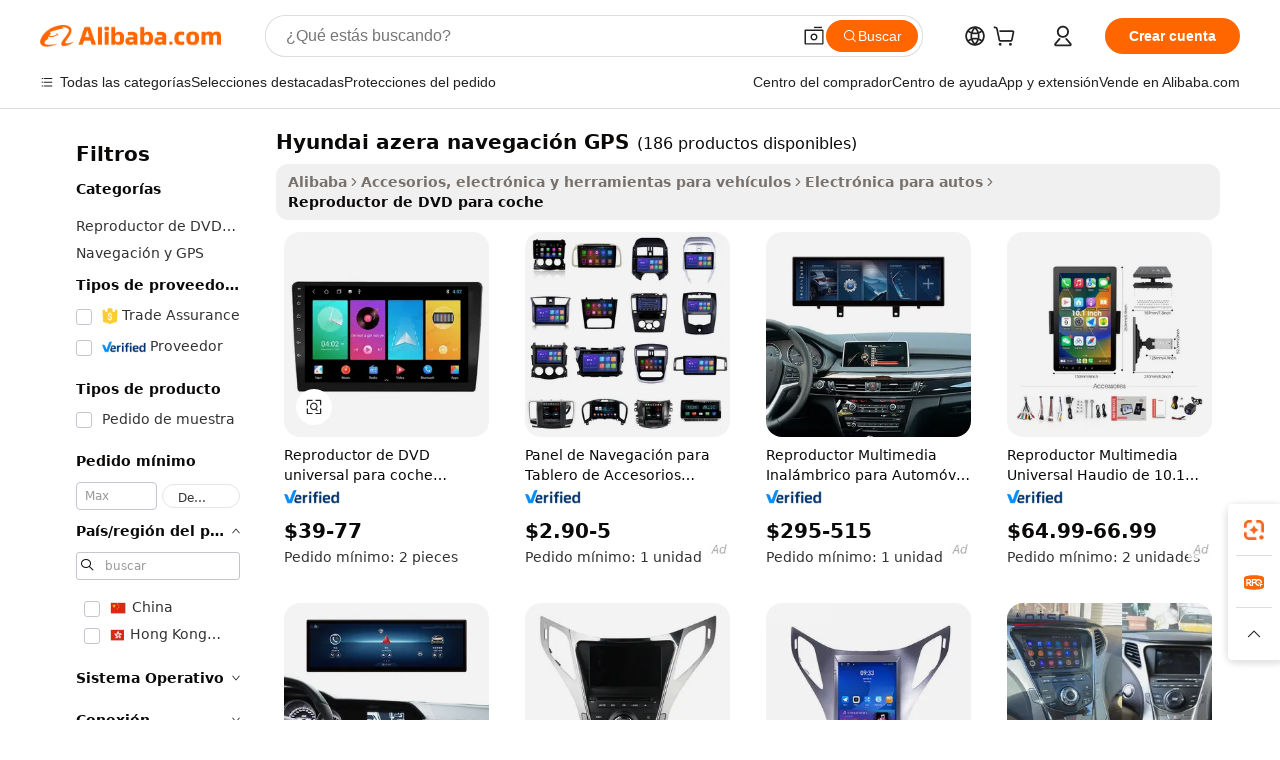

--- FILE ---
content_type: text/html;charset=UTF-8
request_url: https://spanish.alibaba.com/g/hyundai-azera-gps-navigation.html
body_size: 177637
content:

<!-- screen_content -->

    <!-- tangram:5410 begin-->
    <!-- tangram:529998 begin-->
    
<!DOCTYPE html>
<html lang="es" dir="ltr">
  <head>
        <script>
      window.__BB = {
        scene: window.__bb_scene || 'traffic-free-goods'
      };
      window.__BB.BB_CWV_IGNORE = {
          lcp_element: ['#icbu-buyer-pc-top-banner'],
          lcp_url: [],
        };
      window._timing = {}
      window._timing.first_start = Date.now();
      window.needLoginInspiration = Boolean(false);
      // 变量用于标记页面首次可见时间
      let firstVisibleTime = null;
      if (typeof document.hidden !== 'undefined') {
        // 页面首次加载时直接统计
        if (!document.hidden) {
          firstVisibleTime = Date.now();
          window.__BB_timex = 1
        } else {
          // 页面不可见时监听 visibilitychange 事件
          document.addEventListener('visibilitychange', () => {
            if (!document.hidden) {
              firstVisibleTime = Date.now();
              window.__BB_timex = firstVisibleTime - window.performance.timing.navigationStart
              window.__BB.firstVisibleTime = window.__BB_timex
              console.log("Page became visible after "+ window.__BB_timex + " ms");
            }
          }, { once: true });  // 确保只触发一次
        }
      } else {
        console.warn('Page Visibility API is not supported in this browser.');
      }
    </script>
        <meta name="data-spm" content="a2700">
        <meta name="aplus-xplug" content="NONE">
        <meta name="aplus-icbu-disable-umid" content="1">
        <meta name="google-translate-customization" content="9de59014edaf3b99-22e1cf3b5ca21786-g00bb439a5e9e5f8f-f">
    <meta name="yandex-verification" content="25a76ba8e4443bb3" />
    <meta name="msvalidate.01" content="E3FBF0E89B724C30844BF17C59608E8F" />
    <meta name="viewport" content="width=device-width, initial-scale=1.0, maximum-scale=5.0, user-scalable=yes">
        <link rel="preconnect" href="https://s.alicdn.com/" crossorigin>
    <link rel="dns-prefetch" href="https://s.alicdn.com">
                        <link rel="preload" href="https://s.alicdn.com/@g/alilog/??aplus_plugin_icbufront/index.js,mlog/aplus_v2.js" as="script">
        <link rel="preload" href="https://s.alicdn.com/@img/imgextra/i2/O1CN0153JdbU26g4bILVOyC_!!6000000007690-2-tps-418-58.png" as="image">
        <script>
            window.__APLUS_ABRATE__ = {
        perf_group: 'base64cached',
        scene: "traffic-free-goods",
      };
    </script>
    <meta name="aplus-mmstat-timeout" content="15000">
        <meta content="text/html; charset=utf-8" http-equiv="Content-Type">
          <title>Conjuntos de hyundai azera navegación GPS estéreo para todo tipo de modelos - Alibaba.com</title>
      <meta name="keywords" content="navigation gps,gps with carplay motorcycle navigation,gps navigator 9 inch">
      <meta name="description" content="Disfrute de la música perfecta en estéreo hyundai azera navegación GPS en Alibaba.com. Estas hyundai azera navegación GPS vienen en muchas opciones adecuadas para diferentes modelos de automóviles para elevar su estado de ánimo de crucero.">
            <meta name="pagetiming-rate" content="9">
      <meta name="pagetiming-resource-rate" content="4">
                    <link rel="canonical" href="https://spanish.alibaba.com/g/hyundai-azera-gps-navigation.html">
                              <link rel="alternate" hreflang="fr" href="https://french.alibaba.com/g/hyundai-azera-gps-navigation.html">
                  <link rel="alternate" hreflang="de" href="https://german.alibaba.com/g/hyundai-azera-gps-navigation.html">
                  <link rel="alternate" hreflang="pt" href="https://portuguese.alibaba.com/g/hyundai-azera-gps-navigation.html">
                  <link rel="alternate" hreflang="it" href="https://italian.alibaba.com/g/hyundai-azera-gps-navigation.html">
                  <link rel="alternate" hreflang="es" href="https://spanish.alibaba.com/g/hyundai-azera-gps-navigation.html">
                  <link rel="alternate" hreflang="ru" href="https://russian.alibaba.com/g/hyundai-azera-gps-navigation.html">
                  <link rel="alternate" hreflang="ko" href="https://korean.alibaba.com/g/hyundai-azera-gps-navigation.html">
                  <link rel="alternate" hreflang="ar" href="https://arabic.alibaba.com/g/hyundai-azera-gps-navigation.html">
                  <link rel="alternate" hreflang="ja" href="https://japanese.alibaba.com/g/hyundai-azera-gps-navigation.html">
                  <link rel="alternate" hreflang="tr" href="https://turkish.alibaba.com/g/hyundai-azera-gps-navigation.html">
                  <link rel="alternate" hreflang="th" href="https://thai.alibaba.com/g/hyundai-azera-gps-navigation.html">
                  <link rel="alternate" hreflang="vi" href="https://vietnamese.alibaba.com/g/hyundai-azera-gps-navigation.html">
                  <link rel="alternate" hreflang="nl" href="https://dutch.alibaba.com/g/hyundai-azera-gps-navigation.html">
                  <link rel="alternate" hreflang="he" href="https://hebrew.alibaba.com/g/hyundai-azera-gps-navigation.html">
                  <link rel="alternate" hreflang="id" href="https://indonesian.alibaba.com/g/hyundai-azera-gps-navigation.html">
                  <link rel="alternate" hreflang="hi" href="https://hindi.alibaba.com/g/hyundai-azera-gps-navigation.html">
                  <link rel="alternate" hreflang="en" href="https://www.alibaba.com/showroom/hyundai-azera-gps-navigation.html">
                  <link rel="alternate" hreflang="zh" href="https://chinese.alibaba.com/g/hyundai-azera-gps-navigation.html">
                  <link rel="alternate" hreflang="x-default" href="https://www.alibaba.com/showroom/hyundai-azera-gps-navigation.html">
                                        <script>
      // Aplus 配置自动打点
      var queue = window.goldlog_queue || (window.goldlog_queue = []);
      var tags = ["button", "a", "div", "span", "i", "svg", "input", "li", "tr"];
      queue.push(
        {
          action: 'goldlog.appendMetaInfo',
          arguments: [
            'aplus-auto-exp',
            [
              {
                logkey: '/sc.ug_msite.new_product_exp',
                cssSelector: '[data-spm-exp]',
                props: ["data-spm-exp"],
              },
              {
                logkey: '/sc.ug_pc.seolist_product_exp',
                cssSelector: '.traffic-card-gallery',
                props: ["data-spm-exp"],
              }
            ]
          ]
        }
      )
      queue.push({
        action: 'goldlog.setMetaInfo',
        arguments: ['aplus-auto-clk', JSON.stringify(tags.map(tag =>({
          "logkey": "/sc.ug_msite.new_product_clk",
          tag,
          "filter": "data-spm-clk",
          "props": ["data-spm-clk"]
        })))],
      });
    </script>
  </head>
  <div id="icbu-header"><div id="the-new-header" data-version="4.4.0" data-tnh-auto-exp="tnh-expose" data-scenes="search-products" style="position: relative;background-color: #fff;border-bottom: 1px solid #ddd;box-sizing: border-box; font-family:Inter,SF Pro Text,Roboto,Helvetica Neue,Helvetica,Tahoma,Arial,PingFang SC,Microsoft YaHei;"><div style="display: flex;align-items:center;height: 72px;min-width: 1200px;max-width: 1580px;margin: 0 auto;padding: 0 40px;box-sizing: border-box;"><img style="height: 29px; width: 209px;" src="https://s.alicdn.com/@img/imgextra/i2/O1CN0153JdbU26g4bILVOyC_!!6000000007690-2-tps-418-58.png" alt="" /></div><div style="min-width: 1200px;max-width: 1580px;margin: 0 auto;overflow: hidden;font-size: 14px;display: flex;justify-content: space-between;padding: 0 40px;box-sizing: border-box;"><div style="display: flex; align-items: center; justify-content: space-between"><div style="position: relative; height: 36px; padding: 0 28px 0 20px">All categories</div><div style="position: relative; height: 36px; padding-right: 28px">Featured selections</div><div style="position: relative; height: 36px">Trade Assurance</div></div><div style="display: flex; align-items: center; justify-content: space-between"><div style="position: relative; height: 36px; padding-right: 28px">Buyer Central</div><div style="position: relative; height: 36px; padding-right: 28px">Help Center</div><div style="position: relative; height: 36px; padding-right: 28px">Get the app</div><div style="position: relative; height: 36px">Become a supplier</div></div></div></div></div></div>
  <body data-spm="7724857" style="min-height: calc(100vh + 1px)"><script 
id="beacon-aplus"   
src="//s.alicdn.com/@g/alilog/??aplus_plugin_icbufront/index.js,mlog/aplus_v2.js"
exparams="aplus=async&userid=&aplus&ali_beacon_id=&ali_apache_id=&ali_apache_track=&ali_apache_tracktmp=&eagleeye_traceid=2101c53617687218618847732e115b&ip=3%2e145%2e93%2e253&dmtrack_c={ali%5fresin%5ftrace%3dse%5frst%3dnull%7csp%5fviewtype%3dY%7cset%3d3%7cser%3d1007%7cpageId%3da9015ae879ac43889e4b114a419ae47b%7cm%5fpageid%3dnull%7cpvmi%3d4ec0374e19fb44edb3ed4d696690cd6f%7csek%5fsepd%3dhyundai%2bazera%2bnavegaci%25C3%25B3n%2bGPS%7csek%3dhyundai%2bazera%2bgps%2bnavigation%7cse%5fpn%3d1%7cp4pid%3d7c9be6a0%2d194c%2d4fa1%2da3d3%2db5cf771fe3bf%7csclkid%3dnull%7cforecast%5fpost%5fcate%3dnull%7cseo%5fnew%5fuser%5fflag%3dfalse%7ccategoryId%3d100001018%7cseo%5fsearch%5fmodel%5fupgrade%5fv2%3d2025070801%7cseo%5fmodule%5fcard%5f20240624%3d202406242%7clong%5ftext%5fgoogle%5ftranslate%5fv2%3d2407142%7cseo%5fcontent%5ftd%5fbottom%5ftext%5fupdate%5fkey%3d2025070801%7cseo%5fsearch%5fmodel%5fupgrade%5fv3%3d2025072201%7cdamo%5falt%5freplace%3d2485818%7cseo%5fsearch%5fmodel%5fmulti%5fupgrade%5fv3%3d2025081101%7cwap%5fcross%3d2007659%7cwap%5fcs%5faction%3d2005494%7cAPP%5fVisitor%5fActive%3d26701%7cseo%5fshowroom%5fgoods%5fmix%3d2005244%7cseo%5fdefault%5fcached%5flong%5ftext%5ffrom%5fnew%5fkeyword%5fstep%3d2024122502%7cshowroom%5fgeneral%5ftemplate%3d2005292%7cwap%5fcs%5ftext%3dnull%7cstructured%5fdata%3d2025052702%7cseo%5fmulti%5fstyle%5ftext%5fupdate%3d2511182%7cpc%5fnew%5fheader%3dnull%7cseo%5fmeta%5fcate%5ftemplate%5fv1%3d2025042401%7cseo%5fmeta%5ftd%5fsearch%5fkeyword%5fstep%5fv1%3d2025040999%7cseo%5fshowroom%5fbiz%5fbabablog%3d2809001%7cshowroom%5fft%5flong%5ftext%5fbaks%3d80802%7cAPP%5fGrowing%5fBuyer%5fHigh%5fIntent%5fActive%3d25488%7cshowroom%5fpc%5fv2019%3d2104%7cAPP%5fProspecting%5fBuyer%3d26712%7ccache%5fcontrol%3dnull%7cAPP%5fChurned%5fCore%5fBuyer%3d25463%7cseo%5fdefault%5fcached%5flong%5ftext%5fstep%3d24110802%7camp%5flighthouse%5fscore%5fimage%3d19657%7cseo%5fft%5ftranslate%5fgemini%3d25012003%7cwap%5fnode%5fssr%3d2015725%7cdataphant%5fopen%3d27030%7clongtext%5fmulti%5fstyle%5fexpand%5frussian%3d2510141%7cseo%5flongtext%5fgoogle%5fdata%5fsection%3d25021702%7cindustry%5fpopular%5ffloor%3dnull%7cwap%5fad%5fgoods%5fproduct%5finterval%3dnull%7cseo%5fgoods%5fbootom%5fwholesale%5flink%3d2486162%7cseo%5fkeyword%5faatest%3d11%7cseo%5fmiddle%5fwholesale%5flink%3dnull%7cft%5flong%5ftext%5fenpand%5fstep2%3d121602%7cseo%5fft%5flongtext%5fexpand%5fstep3%3d25012102%7cseo%5fwap%5fheadercard%3d2006288%7cAPP%5fChurned%5fInactive%5fVisitor%3d25496%7cAPP%5fGrowing%5fBuyer%5fHigh%5fIntent%5fInactive%3d25484%7cseo%5fmeta%5ftd%5fmulti%5fkey%3d2025061801%7ctop%5frecommend%5f20250120%3d202501201%7clongtext%5fmulti%5fstyle%5fexpand%5ffrench%5fcopy%3d25091802%7clongtext%5fmulti%5fstyle%5fexpand%5ffrench%5fcopy%5fcopy%3d25092502%7clong%5ftext%5fpaa%3d2020801%7cseo%5ffloor%5fexp%3dnull%7cseo%5fshowroom%5falgo%5flink%3d17764%7cseo%5fmeta%5ftd%5faib%5fgeneral%5fkey%3d2025091901%7ccountry%5findustry%3d202311033%7cshowroom%5fft%5flong%5ftext%5fenpand%5fstep1%3d101102%7cseo%5fshowroom%5fnorel%3dnull%7cplp%5fstyle%5f25%5fpc%3d202505222%7cseo%5fggs%5flayer%3d10011%7cquery%5fmutil%5flang%5ftranslate%3d2025060300%7cAPP%5fChurned%5fBuyer%3d25468%7cstream%5frender%5fperf%5fopt%3d2309181%7cwap%5fgoods%3d2007383%7cseo%5fshowroom%5fsimilar%5f20240614%3d202406142%7cchinese%5fopen%3d6307%7cquery%5fgpt%5ftranslate%3d20240820%7cad%5fproduct%5finterval%3dnull%7camp%5fto%5fpwa%3d2007359%7cplp%5faib%5fmulti%5fai%5fmeta%3d20250401%7cwap%5fsupplier%5fcontent%3dnull%7cpc%5ffree%5frefactoring%3d20220315%7csso%5foem%5ffloor%3d30031%7cAPP%5fGrowing%5fBuyer%5fInactive%3d25476%7cseo%5fpc%5fnew%5fview%5f20240807%3d202408072%7cseo%5fbottom%5ftext%5fentity%5fkey%5fcopy%3d2025062400%7cstream%5frender%3d433763%7cseo%5fmodule%5fcard%5f20240424%3d202404241%7cseo%5ftitle%5freplace%5f20191226%3d5841%7clongtext%5fmulti%5fstyle%5fexpand%3d25090802%7cgoogleweblight%3d6516%7clighthouse%5fbase64%3d2005760%7cAPP%5fProspecting%5fBuyer%5fActive%3d26719%7cad%5fgoods%5fproduct%5finterval%3dnull%7cseo%5fbottom%5fdeep%5fextend%5fkw%5fkey%3d2025071101%7clongtext%5fmulti%5fstyle%5fexpand%5fturkish%3d25102802%7cilink%5fuv%3d20240911%7cwap%5flist%5fwakeup%3d2005832%7ctpp%5fcrosslink%5fpc%3d20205311%7cseo%5ftop%5fbooth%3d18501%7cAPP%5fGrowing%5fBuyer%5fLess%5fActive%3d25472%7cseo%5fsearch%5fmodel%5fupgrade%5frank%3d2025092401%7cgoodslayer%3d7977%7cft%5flong%5ftext%5ftranslate%5fexpand%5fstep1%3d24110802%7cseo%5fheaderstyle%5ftraffic%5fkey%5fv1%3d2025072100%7ccrosslink%5fswitch%3d2008141%7cp4p%5foutline%3d20240328%7cseo%5fmeta%5ftd%5faib%5fv2%5fkey%3d2025091801%7crts%5fmulti%3d2008404%7cseo%5fad%5foptimization%5fkey%5fv2%3d2025072300%7cAPP%5fVisitor%5fLess%5fActive%3d26698%7cplp%5fstyle%5f25%3d202505192%7ccdn%5fvm%3d2007368%7cwap%5fad%5fproduct%5finterval%3dnull%7cseo%5fsearch%5fmodel%5fmulti%5fupgrade%5frank%3d2025092401%7cpc%5fcard%5fshare%3d2025081201%7cAPP%5fGrowing%5fBuyer%5fHigh%5fIntent%5fLess%5fActive%3d25480%7cgoods%5ftitle%5fsubstitute%3d9617%7cwap%5fscreen%5fexp%3d2025081400%7creact%5fheader%5ftest%3d202502182%7cpc%5fcs%5fcolor%3d2005788%7cshowroom%5fft%5flong%5ftext%5ftest%3d72502%7cone%5ftap%5flogin%5fABTest%3d202308153%7cseo%5fhyh%5fshow%5ftags%3d9867%7cplp%5fstructured%5fdata%3d2508182%7cguide%5fdelete%3d2008526%7cseo%5findustry%5ftemplate%3dnull%7cseo%5fmeta%5ftd%5fmulti%5fes%5fkey%3d2025073101%7cseo%5fshowroom%5fdata%5fmix%3d19888%7csso%5ftop%5franking%5ffloor%3d20031%7cseo%5ftd%5fdeep%5fupgrade%5fkey%5fv3%3d2025081101%7cwap%5fue%5fone%3d2025111401%7cshowroom%5fto%5frts%5flink%3d2008480%7ccountrysearch%5ftest%3dnull%7cseo%5fplp%5fdate%5fv2%3d2025102701%7cshowroom%5flist%5fnew%5farrival%3d2811002%7cchannel%5famp%5fto%5fpwa%3d2008435%7cseo%5fmulti%5fstyles%5flong%5ftext%3d2503172%7cseo%5fmeta%5ftext%5fmutli%5fcate%5ftemplate%5fv1%3d2025080800%7cseo%5fdefault%5fcached%5fmutil%5flong%5ftext%5fstep%3d24110436%7cseo%5faction%5fpoint%5ftype%3d22823%7cseo%5faib%5ftd%5flaunch%5f20240828%5fcopy%3d202408282%7cseo%5fshowroom%5fwholesale%5flink%3d2486142%7cseo%5fperf%5fimprove%3d2023999%7cseo%5fwap%5flist%5fbounce%5f01%3d2063%7cseo%5fwap%5flist%5fbounce%5f02%3d2128%7cAPP%5fGrowing%5fBuyer%5fActive%3d25492%7cvideolayer%3dnull%7cvideo%5fplay%3dnull%7cAPP%5fChurned%5fMember%5fInactive%3d25501%7cseo%5fgoogle%5fnew%5fstruct%3d438326%7cicbu%5falgo%5fp4p%5fseo%5fad%3d2025072300%7ctpp%5ftrace%3dseoKeyword%2dseoKeyword%5fv3%2dbase%2dORIGINAL}&pageid=03915dfd2101f0841768721861&hn=ensearchweb033001240132%2erg%2dus%2deast%2eus44&asid=AQAAAADFjWxp+UeJRQAAAAA4lG6C2Ik/Jw==&treq=&tres=" async>
</script>
            <style>body{background-color:white;}.no-scrollbar.il-sticky.il-top-0.il-max-h-\[100vh\].il-w-\[200px\].il-flex-shrink-0.il-flex-grow-0.il-overflow-y-scroll{background-color:#FFF;padding-left:12px}</style>
                    <!-- tangram:530006 begin-->
<!--  -->
 <style>
   @keyframes il-spin {
     to {
       transform: rotate(360deg);
     }
   }
   @keyframes il-pulse {
     50% {
       opacity: 0.5;
     }
   }
   .traffic-card-gallery {display: flex;position: relative;flex-direction: column;justify-content: flex-start;border-radius: 0.5rem;background-color: #fff;padding: 0.5rem 0.5rem 1rem;overflow: hidden;font-size: 0.75rem;line-height: 1rem;}
   .traffic-card-list {display: flex;position: relative;flex-direction: row;justify-content: flex-start;border-bottom-width: 1px;background-color: #fff;padding: 1rem;height: 292px;overflow: hidden;font-size: 0.75rem;line-height: 1rem;}
   .product-price {
     b {
       font-size: 22px;
     }
   }
   .skel-loading {
       animation: il-pulse 2s cubic-bezier(0.4, 0, 0.6, 1) infinite;background-color: hsl(60, 4.8%, 95.9%);
   }
 </style>
<div id="first-cached-card">
  <div style="box-sizing:border-box;display: flex;position: absolute;left: 0;right: 0;margin: 0 auto;z-index: 1;min-width: 1200px;max-width: 1580px;padding: 0.75rem 3.25rem 0;pointer-events: none;">
    <!--页面左侧区域-->
    <div style="width: 200px;padding-top: 1rem;padding-left:12px; background-color: #fff;border-radius: 0.25rem">
      <div class="skel-loading" style="height: 1.5rem;width: 50%;border-radius: 0.25rem;"></div>
      <div style="margin-top: 1rem;margin-bottom: 1rem;">
        <div class="skel-loading" style="height: 1rem;width: calc(100% * 5 / 6);"></div>
        <div
          class="skel-loading"
          style="margin-top: 1rem;height: 1rem;width: calc(100% * 8 / 12);"
        ></div>
        <div class="skel-loading" style="margin-top: 1rem;height: 1rem;width: 75%;"></div>
        <div
          class="skel-loading"
          style="margin-top: 1rem;height: 1rem;width: calc(100% * 7 / 12);"
        ></div>
      </div>
      <div class="skel-loading" style="height: 1.5rem;width: 50%;border-radius: 0.25rem;"></div>
      <div style="margin-top: 1rem;margin-bottom: 1rem;">
        <div class="skel-loading" style="height: 1rem;width: calc(100% * 5 / 6);"></div>
        <div
          class="skel-loading"
          style="margin-top: 1rem;height: 1rem;width: calc(100% * 8 / 12);"
        ></div>
        <div class="skel-loading" style="margin-top: 1rem;height: 1rem;width: 75%;"></div>
        <div
          class="skel-loading"
          style="margin-top: 1rem;height: 1rem;width: calc(100% * 7 / 12);"
        ></div>
      </div>
      <div class="skel-loading" style="height: 1.5rem;width: 50%;border-radius: 0.25rem;"></div>
      <div style="margin-top: 1rem;margin-bottom: 1rem;">
        <div class="skel-loading" style="height: 1rem;width: calc(100% * 5 / 6);"></div>
        <div
          class="skel-loading"
          style="margin-top: 1rem;height: 1rem;width: calc(100% * 8 / 12);"
        ></div>
        <div class="skel-loading" style="margin-top: 1rem;height: 1rem;width: 75%;"></div>
        <div
          class="skel-loading"
          style="margin-top: 1rem;height: 1rem;width: calc(100% * 7 / 12);"
        ></div>
      </div>
      <div class="skel-loading" style="height: 1.5rem;width: 50%;border-radius: 0.25rem;"></div>
      <div style="margin-top: 1rem;margin-bottom: 1rem;">
        <div class="skel-loading" style="height: 1rem;width: calc(100% * 5 / 6);"></div>
        <div
          class="skel-loading"
          style="margin-top: 1rem;height: 1rem;width: calc(100% * 8 / 12);"
        ></div>
        <div class="skel-loading" style="margin-top: 1rem;height: 1rem;width: 75%;"></div>
        <div
          class="skel-loading"
          style="margin-top: 1rem;height: 1rem;width: calc(100% * 7 / 12);"
        ></div>
      </div>
      <div class="skel-loading" style="height: 1.5rem;width: 50%;border-radius: 0.25rem;"></div>
      <div style="margin-top: 1rem;margin-bottom: 1rem;">
        <div class="skel-loading" style="height: 1rem;width: calc(100% * 5 / 6);"></div>
        <div
          class="skel-loading"
          style="margin-top: 1rem;height: 1rem;width: calc(100% * 8 / 12);"
        ></div>
        <div class="skel-loading" style="margin-top: 1rem;height: 1rem;width: 75%;"></div>
        <div
          class="skel-loading"
          style="margin-top: 1rem;height: 1rem;width: calc(100% * 7 / 12);"
        ></div>
      </div>
      <div class="skel-loading" style="height: 1.5rem;width: 50%;border-radius: 0.25rem;"></div>
      <div style="margin-top: 1rem;margin-bottom: 1rem;">
        <div class="skel-loading" style="height: 1rem;width: calc(100% * 5 / 6);"></div>
        <div
          class="skel-loading"
          style="margin-top: 1rem;height: 1rem;width: calc(100% * 8 / 12);"
        ></div>
        <div class="skel-loading" style="margin-top: 1rem;height: 1rem;width: 75%;"></div>
        <div
          class="skel-loading"
          style="margin-top: 1rem;height: 1rem;width: calc(100% * 7 / 12);"
        ></div>
      </div>
    </div>
    <!--页面主体区域-->
    <div style="flex: 1 1 0%; overflow: hidden;padding: 0.5rem 0.5rem 0.5rem 1.5rem">
      <div style="height: 1.25rem;margin-bottom: 1rem;"></div>
      <!-- keywords -->
      <div style="margin-bottom: 1rem;height: 1.75rem;font-weight: 700;font-size: 1.25rem;line-height: 1.75rem;"></div>
      <!-- longtext -->
            <div style="width: calc(25% - 0.9rem);pointer-events: auto">
        <div class="traffic-card-gallery">
          <!-- ProductImage -->
          <a href="//www.alibaba.com/product-detail/Universal-Car-DVD-Player-9-Inch_1600927266705.html?from=SEO" target="_blank" style="position: relative;margin-bottom: 0.5rem;aspect-ratio: 1;overflow: hidden;border-radius: 0.5rem;">
            <div style="display: flex; overflow: hidden">
              <div style="position: relative;margin: 0;width: 100%;min-width: 0;flex-shrink: 0;flex-grow: 0;flex-basis: 100%;padding: 0;">
                <img style="position: relative; aspect-ratio: 1; width: 100%" src="[data-uri]" loading="eager" />
                <div style="position: absolute;left: 0;bottom: 0;right: 0;top: 0;background-color: #000;opacity: 0.05;"></div>
              </div>
            </div>
          </a>
          <div style="display: flex;flex: 1 1 0%;flex-direction: column;justify-content: space-between;">
            <div>
              <a class="skel-loading" style="margin-top: 0.5rem;display:inline-block;width:100%;height:1rem;" href="//www.alibaba.com/product-detail/Universal-Car-DVD-Player-9-Inch_1600927266705.html" target="_blank"></a>
              <a class="skel-loading" style="margin-top: 0.125rem;display:inline-block;width:100%;height:1rem;" href="//www.alibaba.com/product-detail/Universal-Car-DVD-Player-9-Inch_1600927266705.html" target="_blank"></a>
              <div class="skel-loading" style="margin-top: 0.25rem;height:1.625rem;width:75%"></div>
              <div class="skel-loading" style="margin-top: 0.5rem;height: 1rem;width:50%"></div>
              <div class="skel-loading" style="margin-top:0.25rem;height:1rem;width:25%"></div>
            </div>
          </div>

        </div>
      </div>

    </div>
  </div>
</div>
<!-- tangram:530006 end-->
            <style>.component-left-filter-callback{display:flex;position:relative;margin-top:10px;height:1200px}.component-left-filter-callback img{width:200px}.component-left-filter-callback i{position:absolute;top:5%;left:50%}.related-search-wrapper{padding:.5rem;--tw-bg-opacity: 1;background-color:#fff;background-color:rgba(255,255,255,var(--tw-bg-opacity, 1));border-width:1px;border-color:var(--input)}.related-search-wrapper .related-search-box{margin:12px 16px}.related-search-wrapper .related-search-box .related-search-title{display:inline;float:start;color:#666;word-wrap:break-word;margin-right:12px;width:13%}.related-search-wrapper .related-search-box .related-search-content{display:flex;flex-wrap:wrap}.related-search-wrapper .related-search-box .related-search-content .related-search-link{margin-right:12px;width:23%;overflow:hidden;color:#666;text-overflow:ellipsis;white-space:nowrap}.product-title img{margin-right:.5rem;display:inline-block;height:1rem;vertical-align:sub}.product-price b{font-size:22px}.similar-icon{position:absolute;bottom:12px;z-index:2;right:12px}.rfq-card{display:inline-block;position:relative;box-sizing:border-box;margin-bottom:36px}.rfq-card .rfq-card-content{display:flex;position:relative;flex-direction:column;align-items:flex-start;background-size:cover;background-color:#fff;padding:12px;width:100%;height:100%}.rfq-card .rfq-card-content .rfq-card-icon{margin-top:50px}.rfq-card .rfq-card-content .rfq-card-icon img{width:45px}.rfq-card .rfq-card-content .rfq-card-top-title{margin-top:14px;color:#222;font-weight:400;font-size:16px}.rfq-card .rfq-card-content .rfq-card-title{margin-top:24px;color:#333;font-weight:800;font-size:20px}.rfq-card .rfq-card-content .rfq-card-input-box{margin-top:24px;width:100%}.rfq-card .rfq-card-content .rfq-card-input-box textarea{box-sizing:border-box;border:1px solid #ddd;border-radius:4px;background-color:#fff;padding:9px 12px;width:100%;height:88px;resize:none;color:#666;font-weight:400;font-size:13px;font-family:inherit}.rfq-card .rfq-card-content .rfq-card-button{margin-top:24px;border:1px solid #666;border-radius:16px;background-color:#fff;width:67%;color:#000;font-weight:700;font-size:14px;line-height:30px;text-align:center}[data-modulename^=ProductList-] div{contain-intrinsic-size:auto 500px}.traffic-card-gallery:hover{--tw-shadow: 0px 2px 6px 2px rgba(0,0,0,.12157);--tw-shadow-colored: 0px 2px 6px 2px var(--tw-shadow-color);box-shadow:0 0 #0000,0 0 #0000,0 2px 6px 2px #0000001f;box-shadow:var(--tw-ring-offset-shadow, 0 0 rgba(0,0,0,0)),var(--tw-ring-shadow, 0 0 rgba(0,0,0,0)),var(--tw-shadow);z-index:10}.traffic-card-gallery{position:relative;display:flex;flex-direction:column;justify-content:flex-start;overflow:hidden;border-radius:.75rem;--tw-bg-opacity: 1;background-color:#fff;background-color:rgba(255,255,255,var(--tw-bg-opacity, 1));padding:.5rem;font-size:.75rem;line-height:1rem}.traffic-card-list{position:relative;display:flex;height:292px;flex-direction:row;justify-content:flex-start;overflow:hidden;border-bottom-width:1px;--tw-bg-opacity: 1;background-color:#fff;background-color:rgba(255,255,255,var(--tw-bg-opacity, 1));padding:1rem;font-size:.75rem;line-height:1rem}.traffic-card-g-industry:hover{--tw-shadow: 0 0 10px rgba(0,0,0,.1);--tw-shadow-colored: 0 0 10px var(--tw-shadow-color);box-shadow:0 0 #0000,0 0 #0000,0 0 10px #0000001a;box-shadow:var(--tw-ring-offset-shadow, 0 0 rgba(0,0,0,0)),var(--tw-ring-shadow, 0 0 rgba(0,0,0,0)),var(--tw-shadow)}.traffic-card-g-industry{position:relative;border-radius:var(--radius);--tw-bg-opacity: 1;background-color:#fff;background-color:rgba(255,255,255,var(--tw-bg-opacity, 1));padding:1.25rem .75rem .75rem;font-size:.875rem;line-height:1.25rem}.module-filter-section-wrapper{max-height:none!important;overflow-x:hidden}*,:before,:after{--tw-border-spacing-x: 0;--tw-border-spacing-y: 0;--tw-translate-x: 0;--tw-translate-y: 0;--tw-rotate: 0;--tw-skew-x: 0;--tw-skew-y: 0;--tw-scale-x: 1;--tw-scale-y: 1;--tw-pan-x: ;--tw-pan-y: ;--tw-pinch-zoom: ;--tw-scroll-snap-strictness: proximity;--tw-gradient-from-position: ;--tw-gradient-via-position: ;--tw-gradient-to-position: ;--tw-ordinal: ;--tw-slashed-zero: ;--tw-numeric-figure: ;--tw-numeric-spacing: ;--tw-numeric-fraction: ;--tw-ring-inset: ;--tw-ring-offset-width: 0px;--tw-ring-offset-color: #fff;--tw-ring-color: rgba(59, 130, 246, .5);--tw-ring-offset-shadow: 0 0 rgba(0,0,0,0);--tw-ring-shadow: 0 0 rgba(0,0,0,0);--tw-shadow: 0 0 rgba(0,0,0,0);--tw-shadow-colored: 0 0 rgba(0,0,0,0);--tw-blur: ;--tw-brightness: ;--tw-contrast: ;--tw-grayscale: ;--tw-hue-rotate: ;--tw-invert: ;--tw-saturate: ;--tw-sepia: ;--tw-drop-shadow: ;--tw-backdrop-blur: ;--tw-backdrop-brightness: ;--tw-backdrop-contrast: ;--tw-backdrop-grayscale: ;--tw-backdrop-hue-rotate: ;--tw-backdrop-invert: ;--tw-backdrop-opacity: ;--tw-backdrop-saturate: ;--tw-backdrop-sepia: ;--tw-contain-size: ;--tw-contain-layout: ;--tw-contain-paint: ;--tw-contain-style: }::backdrop{--tw-border-spacing-x: 0;--tw-border-spacing-y: 0;--tw-translate-x: 0;--tw-translate-y: 0;--tw-rotate: 0;--tw-skew-x: 0;--tw-skew-y: 0;--tw-scale-x: 1;--tw-scale-y: 1;--tw-pan-x: ;--tw-pan-y: ;--tw-pinch-zoom: ;--tw-scroll-snap-strictness: proximity;--tw-gradient-from-position: ;--tw-gradient-via-position: ;--tw-gradient-to-position: ;--tw-ordinal: ;--tw-slashed-zero: ;--tw-numeric-figure: ;--tw-numeric-spacing: ;--tw-numeric-fraction: ;--tw-ring-inset: ;--tw-ring-offset-width: 0px;--tw-ring-offset-color: #fff;--tw-ring-color: rgba(59, 130, 246, .5);--tw-ring-offset-shadow: 0 0 rgba(0,0,0,0);--tw-ring-shadow: 0 0 rgba(0,0,0,0);--tw-shadow: 0 0 rgba(0,0,0,0);--tw-shadow-colored: 0 0 rgba(0,0,0,0);--tw-blur: ;--tw-brightness: ;--tw-contrast: ;--tw-grayscale: ;--tw-hue-rotate: ;--tw-invert: ;--tw-saturate: ;--tw-sepia: ;--tw-drop-shadow: ;--tw-backdrop-blur: ;--tw-backdrop-brightness: ;--tw-backdrop-contrast: ;--tw-backdrop-grayscale: ;--tw-backdrop-hue-rotate: ;--tw-backdrop-invert: ;--tw-backdrop-opacity: ;--tw-backdrop-saturate: ;--tw-backdrop-sepia: ;--tw-contain-size: ;--tw-contain-layout: ;--tw-contain-paint: ;--tw-contain-style: }*,:before,:after{box-sizing:border-box;border-width:0;border-style:solid;border-color:#e5e7eb}:before,:after{--tw-content: ""}html,:host{line-height:1.5;-webkit-text-size-adjust:100%;-moz-tab-size:4;-o-tab-size:4;tab-size:4;font-family:ui-sans-serif,system-ui,-apple-system,Segoe UI,Roboto,Ubuntu,Cantarell,Noto Sans,sans-serif,"Apple Color Emoji","Segoe UI Emoji",Segoe UI Symbol,"Noto Color Emoji";font-feature-settings:normal;font-variation-settings:normal;-webkit-tap-highlight-color:transparent}body{margin:0;line-height:inherit}hr{height:0;color:inherit;border-top-width:1px}abbr:where([title]){text-decoration:underline;-webkit-text-decoration:underline dotted;text-decoration:underline dotted}h1,h2,h3,h4,h5,h6{font-size:inherit;font-weight:inherit}a{color:inherit;text-decoration:inherit}b,strong{font-weight:bolder}code,kbd,samp,pre{font-family:ui-monospace,SFMono-Regular,Menlo,Monaco,Consolas,Liberation Mono,Courier New,monospace;font-feature-settings:normal;font-variation-settings:normal;font-size:1em}small{font-size:80%}sub,sup{font-size:75%;line-height:0;position:relative;vertical-align:baseline}sub{bottom:-.25em}sup{top:-.5em}table{text-indent:0;border-color:inherit;border-collapse:collapse}button,input,optgroup,select,textarea{font-family:inherit;font-feature-settings:inherit;font-variation-settings:inherit;font-size:100%;font-weight:inherit;line-height:inherit;letter-spacing:inherit;color:inherit;margin:0;padding:0}button,select{text-transform:none}button,input:where([type=button]),input:where([type=reset]),input:where([type=submit]){-webkit-appearance:button;background-color:transparent;background-image:none}:-moz-focusring{outline:auto}:-moz-ui-invalid{box-shadow:none}progress{vertical-align:baseline}::-webkit-inner-spin-button,::-webkit-outer-spin-button{height:auto}[type=search]{-webkit-appearance:textfield;outline-offset:-2px}::-webkit-search-decoration{-webkit-appearance:none}::-webkit-file-upload-button{-webkit-appearance:button;font:inherit}summary{display:list-item}blockquote,dl,dd,h1,h2,h3,h4,h5,h6,hr,figure,p,pre{margin:0}fieldset{margin:0;padding:0}legend{padding:0}ol,ul,menu{list-style:none;margin:0;padding:0}dialog{padding:0}textarea{resize:vertical}input::-moz-placeholder,textarea::-moz-placeholder{opacity:1;color:#9ca3af}input::placeholder,textarea::placeholder{opacity:1;color:#9ca3af}button,[role=button]{cursor:pointer}:disabled{cursor:default}img,svg,video,canvas,audio,iframe,embed,object{display:block;vertical-align:middle}img,video{max-width:100%;height:auto}[hidden]:where(:not([hidden=until-found])){display:none}:root{--background: hsl(0, 0%, 100%);--foreground: hsl(20, 14.3%, 4.1%);--card: hsl(0, 0%, 100%);--card-foreground: hsl(20, 14.3%, 4.1%);--popover: hsl(0, 0%, 100%);--popover-foreground: hsl(20, 14.3%, 4.1%);--primary: hsl(24, 100%, 50%);--primary-foreground: hsl(60, 9.1%, 97.8%);--secondary: hsl(60, 4.8%, 95.9%);--secondary-foreground: #333;--muted: hsl(60, 4.8%, 95.9%);--muted-foreground: hsl(25, 5.3%, 44.7%);--accent: hsl(60, 4.8%, 95.9%);--accent-foreground: hsl(24, 9.8%, 10%);--destructive: hsl(0, 84.2%, 60.2%);--destructive-foreground: hsl(60, 9.1%, 97.8%);--border: hsl(20, 5.9%, 90%);--input: hsl(20, 5.9%, 90%);--ring: hsl(24.6, 95%, 53.1%);--radius: 1rem}.dark{--background: hsl(20, 14.3%, 4.1%);--foreground: hsl(60, 9.1%, 97.8%);--card: hsl(20, 14.3%, 4.1%);--card-foreground: hsl(60, 9.1%, 97.8%);--popover: hsl(20, 14.3%, 4.1%);--popover-foreground: hsl(60, 9.1%, 97.8%);--primary: hsl(20.5, 90.2%, 48.2%);--primary-foreground: hsl(60, 9.1%, 97.8%);--secondary: hsl(12, 6.5%, 15.1%);--secondary-foreground: hsl(60, 9.1%, 97.8%);--muted: hsl(12, 6.5%, 15.1%);--muted-foreground: hsl(24, 5.4%, 63.9%);--accent: hsl(12, 6.5%, 15.1%);--accent-foreground: hsl(60, 9.1%, 97.8%);--destructive: hsl(0, 72.2%, 50.6%);--destructive-foreground: hsl(60, 9.1%, 97.8%);--border: hsl(12, 6.5%, 15.1%);--input: hsl(12, 6.5%, 15.1%);--ring: hsl(20.5, 90.2%, 48.2%)}*{border-color:#e7e5e4;border-color:var(--border)}body{background-color:#fff;background-color:var(--background);color:#0c0a09;color:var(--foreground)}.il-sr-only{position:absolute;width:1px;height:1px;padding:0;margin:-1px;overflow:hidden;clip:rect(0,0,0,0);white-space:nowrap;border-width:0}.il-invisible{visibility:hidden}.il-fixed{position:fixed}.il-absolute{position:absolute}.il-relative{position:relative}.il-sticky{position:sticky}.il-inset-0{inset:0}.il--bottom-12{bottom:-3rem}.il--top-12{top:-3rem}.il-bottom-0{bottom:0}.il-bottom-2{bottom:.5rem}.il-bottom-3{bottom:.75rem}.il-bottom-4{bottom:1rem}.il-end-0{right:0}.il-end-2{right:.5rem}.il-end-3{right:.75rem}.il-end-4{right:1rem}.il-left-0{left:0}.il-left-3{left:.75rem}.il-right-0{right:0}.il-right-2{right:.5rem}.il-right-3{right:.75rem}.il-start-0{left:0}.il-start-1\/2{left:50%}.il-start-2{left:.5rem}.il-start-3{left:.75rem}.il-start-\[50\%\]{left:50%}.il-top-0{top:0}.il-top-1\/2{top:50%}.il-top-16{top:4rem}.il-top-4{top:1rem}.il-top-\[50\%\]{top:50%}.il-z-10{z-index:10}.il-z-50{z-index:50}.il-z-\[9999\]{z-index:9999}.il-col-span-4{grid-column:span 4 / span 4}.il-m-0{margin:0}.il-m-3{margin:.75rem}.il-m-auto{margin:auto}.il-mx-auto{margin-left:auto;margin-right:auto}.il-my-3{margin-top:.75rem;margin-bottom:.75rem}.il-my-5{margin-top:1.25rem;margin-bottom:1.25rem}.il-my-auto{margin-top:auto;margin-bottom:auto}.\!il-mb-4{margin-bottom:1rem!important}.il--mt-4{margin-top:-1rem}.il-mb-0{margin-bottom:0}.il-mb-1{margin-bottom:.25rem}.il-mb-2{margin-bottom:.5rem}.il-mb-3{margin-bottom:.75rem}.il-mb-4{margin-bottom:1rem}.il-mb-5{margin-bottom:1.25rem}.il-mb-6{margin-bottom:1.5rem}.il-mb-8{margin-bottom:2rem}.il-mb-\[-0\.75rem\]{margin-bottom:-.75rem}.il-mb-\[0\.125rem\]{margin-bottom:.125rem}.il-me-1{margin-right:.25rem}.il-me-2{margin-right:.5rem}.il-me-3{margin-right:.75rem}.il-me-auto{margin-right:auto}.il-mr-1{margin-right:.25rem}.il-mr-2{margin-right:.5rem}.il-ms-1{margin-left:.25rem}.il-ms-4{margin-left:1rem}.il-ms-5{margin-left:1.25rem}.il-ms-8{margin-left:2rem}.il-ms-\[\.375rem\]{margin-left:.375rem}.il-ms-auto{margin-left:auto}.il-mt-0{margin-top:0}.il-mt-0\.5{margin-top:.125rem}.il-mt-1{margin-top:.25rem}.il-mt-2{margin-top:.5rem}.il-mt-3{margin-top:.75rem}.il-mt-4{margin-top:1rem}.il-mt-6{margin-top:1.5rem}.il-line-clamp-1{overflow:hidden;display:-webkit-box;-webkit-box-orient:vertical;-webkit-line-clamp:1}.il-line-clamp-2{overflow:hidden;display:-webkit-box;-webkit-box-orient:vertical;-webkit-line-clamp:2}.il-line-clamp-6{overflow:hidden;display:-webkit-box;-webkit-box-orient:vertical;-webkit-line-clamp:6}.il-inline-block{display:inline-block}.il-inline{display:inline}.il-flex{display:flex}.il-inline-flex{display:inline-flex}.il-grid{display:grid}.il-aspect-square{aspect-ratio:1 / 1}.il-size-5{width:1.25rem;height:1.25rem}.il-h-1{height:.25rem}.il-h-10{height:2.5rem}.il-h-11{height:2.75rem}.il-h-20{height:5rem}.il-h-24{height:6rem}.il-h-3\.5{height:.875rem}.il-h-4{height:1rem}.il-h-40{height:10rem}.il-h-6{height:1.5rem}.il-h-8{height:2rem}.il-h-9{height:2.25rem}.il-h-\[150px\]{height:150px}.il-h-\[152px\]{height:152px}.il-h-\[18\.25rem\]{height:18.25rem}.il-h-\[292px\]{height:292px}.il-h-\[600px\]{height:600px}.il-h-auto{height:auto}.il-h-fit{height:-moz-fit-content;height:fit-content}.il-h-full{height:100%}.il-h-screen{height:100vh}.il-max-h-\[100vh\]{max-height:100vh}.il-w-1\/2{width:50%}.il-w-10{width:2.5rem}.il-w-10\/12{width:83.333333%}.il-w-4{width:1rem}.il-w-6{width:1.5rem}.il-w-64{width:16rem}.il-w-7\/12{width:58.333333%}.il-w-72{width:18rem}.il-w-8{width:2rem}.il-w-8\/12{width:66.666667%}.il-w-9{width:2.25rem}.il-w-9\/12{width:75%}.il-w-\[200px\]{width:200px}.il-w-\[84px\]{width:84px}.il-w-fit{width:-moz-fit-content;width:fit-content}.il-w-full{width:100%}.il-w-screen{width:100vw}.il-min-w-0{min-width:0px}.il-min-w-3{min-width:.75rem}.il-min-w-\[1200px\]{min-width:1200px}.il-max-w-\[1000px\]{max-width:1000px}.il-max-w-\[1580px\]{max-width:1580px}.il-max-w-full{max-width:100%}.il-max-w-lg{max-width:32rem}.il-flex-1{flex:1 1 0%}.il-flex-shrink-0,.il-shrink-0{flex-shrink:0}.il-flex-grow-0,.il-grow-0{flex-grow:0}.il-basis-24{flex-basis:6rem}.il-basis-full{flex-basis:100%}.il-origin-\[--radix-tooltip-content-transform-origin\]{transform-origin:var(--radix-tooltip-content-transform-origin)}.il--translate-x-1\/2{--tw-translate-x: -50%;transform:translate(-50%,var(--tw-translate-y)) rotate(var(--tw-rotate)) skew(var(--tw-skew-x)) skewY(var(--tw-skew-y)) scaleX(var(--tw-scale-x)) scaleY(var(--tw-scale-y));transform:translate(var(--tw-translate-x),var(--tw-translate-y)) rotate(var(--tw-rotate)) skew(var(--tw-skew-x)) skewY(var(--tw-skew-y)) scaleX(var(--tw-scale-x)) scaleY(var(--tw-scale-y))}.il--translate-y-1\/2{--tw-translate-y: -50%;transform:translate(var(--tw-translate-x),-50%) rotate(var(--tw-rotate)) skew(var(--tw-skew-x)) skewY(var(--tw-skew-y)) scaleX(var(--tw-scale-x)) scaleY(var(--tw-scale-y));transform:translate(var(--tw-translate-x),var(--tw-translate-y)) rotate(var(--tw-rotate)) skew(var(--tw-skew-x)) skewY(var(--tw-skew-y)) scaleX(var(--tw-scale-x)) scaleY(var(--tw-scale-y))}.il-translate-x-\[-50\%\]{--tw-translate-x: -50%;transform:translate(-50%,var(--tw-translate-y)) rotate(var(--tw-rotate)) skew(var(--tw-skew-x)) skewY(var(--tw-skew-y)) scaleX(var(--tw-scale-x)) scaleY(var(--tw-scale-y));transform:translate(var(--tw-translate-x),var(--tw-translate-y)) rotate(var(--tw-rotate)) skew(var(--tw-skew-x)) skewY(var(--tw-skew-y)) scaleX(var(--tw-scale-x)) scaleY(var(--tw-scale-y))}.il-translate-y-\[-50\%\]{--tw-translate-y: -50%;transform:translate(var(--tw-translate-x),-50%) rotate(var(--tw-rotate)) skew(var(--tw-skew-x)) skewY(var(--tw-skew-y)) scaleX(var(--tw-scale-x)) scaleY(var(--tw-scale-y));transform:translate(var(--tw-translate-x),var(--tw-translate-y)) rotate(var(--tw-rotate)) skew(var(--tw-skew-x)) skewY(var(--tw-skew-y)) scaleX(var(--tw-scale-x)) scaleY(var(--tw-scale-y))}.il-rotate-90{--tw-rotate: 90deg;transform:translate(var(--tw-translate-x),var(--tw-translate-y)) rotate(90deg) skew(var(--tw-skew-x)) skewY(var(--tw-skew-y)) scaleX(var(--tw-scale-x)) scaleY(var(--tw-scale-y));transform:translate(var(--tw-translate-x),var(--tw-translate-y)) rotate(var(--tw-rotate)) skew(var(--tw-skew-x)) skewY(var(--tw-skew-y)) scaleX(var(--tw-scale-x)) scaleY(var(--tw-scale-y))}@keyframes il-pulse{50%{opacity:.5}}.il-animate-pulse{animation:il-pulse 2s cubic-bezier(.4,0,.6,1) infinite}@keyframes il-spin{to{transform:rotate(360deg)}}.il-animate-spin{animation:il-spin 1s linear infinite}.il-cursor-pointer{cursor:pointer}.il-list-disc{list-style-type:disc}.il-grid-cols-2{grid-template-columns:repeat(2,minmax(0,1fr))}.il-grid-cols-4{grid-template-columns:repeat(4,minmax(0,1fr))}.il-flex-row{flex-direction:row}.il-flex-col{flex-direction:column}.il-flex-col-reverse{flex-direction:column-reverse}.il-flex-wrap{flex-wrap:wrap}.il-flex-nowrap{flex-wrap:nowrap}.il-items-start{align-items:flex-start}.il-items-center{align-items:center}.il-items-baseline{align-items:baseline}.il-justify-start{justify-content:flex-start}.il-justify-end{justify-content:flex-end}.il-justify-center{justify-content:center}.il-justify-between{justify-content:space-between}.il-gap-1{gap:.25rem}.il-gap-1\.5{gap:.375rem}.il-gap-10{gap:2.5rem}.il-gap-2{gap:.5rem}.il-gap-3{gap:.75rem}.il-gap-4{gap:1rem}.il-gap-8{gap:2rem}.il-gap-\[\.0938rem\]{gap:.0938rem}.il-gap-\[\.375rem\]{gap:.375rem}.il-gap-\[0\.125rem\]{gap:.125rem}.\!il-gap-x-5{-moz-column-gap:1.25rem!important;column-gap:1.25rem!important}.\!il-gap-y-5{row-gap:1.25rem!important}.il-space-y-1\.5>:not([hidden])~:not([hidden]){--tw-space-y-reverse: 0;margin-top:calc(.375rem * (1 - var(--tw-space-y-reverse)));margin-top:.375rem;margin-top:calc(.375rem * calc(1 - var(--tw-space-y-reverse)));margin-bottom:0rem;margin-bottom:calc(.375rem * var(--tw-space-y-reverse))}.il-space-y-4>:not([hidden])~:not([hidden]){--tw-space-y-reverse: 0;margin-top:calc(1rem * (1 - var(--tw-space-y-reverse)));margin-top:1rem;margin-top:calc(1rem * calc(1 - var(--tw-space-y-reverse)));margin-bottom:0rem;margin-bottom:calc(1rem * var(--tw-space-y-reverse))}.il-overflow-hidden{overflow:hidden}.il-overflow-y-auto{overflow-y:auto}.il-overflow-y-scroll{overflow-y:scroll}.il-truncate{overflow:hidden;text-overflow:ellipsis;white-space:nowrap}.il-text-ellipsis{text-overflow:ellipsis}.il-whitespace-normal{white-space:normal}.il-whitespace-nowrap{white-space:nowrap}.il-break-normal{word-wrap:normal;word-break:normal}.il-break-words{word-wrap:break-word}.il-break-all{word-break:break-all}.il-rounded{border-radius:.25rem}.il-rounded-2xl{border-radius:1rem}.il-rounded-\[0\.5rem\]{border-radius:.5rem}.il-rounded-\[1\.25rem\]{border-radius:1.25rem}.il-rounded-full{border-radius:9999px}.il-rounded-lg{border-radius:1rem;border-radius:var(--radius)}.il-rounded-md{border-radius:calc(1rem - 2px);border-radius:calc(var(--radius) - 2px)}.il-rounded-sm{border-radius:calc(1rem - 4px);border-radius:calc(var(--radius) - 4px)}.il-rounded-xl{border-radius:.75rem}.il-border,.il-border-\[1px\]{border-width:1px}.il-border-b,.il-border-b-\[1px\]{border-bottom-width:1px}.il-border-solid{border-style:solid}.il-border-none{border-style:none}.il-border-\[\#222\]{--tw-border-opacity: 1;border-color:#222;border-color:rgba(34,34,34,var(--tw-border-opacity, 1))}.il-border-\[\#DDD\]{--tw-border-opacity: 1;border-color:#ddd;border-color:rgba(221,221,221,var(--tw-border-opacity, 1))}.il-border-foreground{border-color:#0c0a09;border-color:var(--foreground)}.il-border-input{border-color:#e7e5e4;border-color:var(--input)}.il-bg-\[\#F8F8F8\]{--tw-bg-opacity: 1;background-color:#f8f8f8;background-color:rgba(248,248,248,var(--tw-bg-opacity, 1))}.il-bg-\[\#d9d9d963\]{background-color:#d9d9d963}.il-bg-accent{background-color:#f5f5f4;background-color:var(--accent)}.il-bg-background{background-color:#fff;background-color:var(--background)}.il-bg-black{--tw-bg-opacity: 1;background-color:#000;background-color:rgba(0,0,0,var(--tw-bg-opacity, 1))}.il-bg-black\/80{background-color:#000c}.il-bg-destructive{background-color:#ef4444;background-color:var(--destructive)}.il-bg-gray-300{--tw-bg-opacity: 1;background-color:#d1d5db;background-color:rgba(209,213,219,var(--tw-bg-opacity, 1))}.il-bg-muted{background-color:#f5f5f4;background-color:var(--muted)}.il-bg-orange-500{--tw-bg-opacity: 1;background-color:#f97316;background-color:rgba(249,115,22,var(--tw-bg-opacity, 1))}.il-bg-popover{background-color:#fff;background-color:var(--popover)}.il-bg-primary{background-color:#f60;background-color:var(--primary)}.il-bg-secondary{background-color:#f5f5f4;background-color:var(--secondary)}.il-bg-transparent{background-color:transparent}.il-bg-white{--tw-bg-opacity: 1;background-color:#fff;background-color:rgba(255,255,255,var(--tw-bg-opacity, 1))}.il-bg-opacity-80{--tw-bg-opacity: .8}.il-bg-cover{background-size:cover}.il-bg-no-repeat{background-repeat:no-repeat}.il-fill-black{fill:#000}.il-object-cover{-o-object-fit:cover;object-fit:cover}.il-p-0{padding:0}.il-p-1{padding:.25rem}.il-p-2{padding:.5rem}.il-p-3{padding:.75rem}.il-p-4{padding:1rem}.il-p-5{padding:1.25rem}.il-p-6{padding:1.5rem}.il-px-2{padding-left:.5rem;padding-right:.5rem}.il-px-3{padding-left:.75rem;padding-right:.75rem}.il-py-0\.5{padding-top:.125rem;padding-bottom:.125rem}.il-py-1\.5{padding-top:.375rem;padding-bottom:.375rem}.il-py-10{padding-top:2.5rem;padding-bottom:2.5rem}.il-py-2{padding-top:.5rem;padding-bottom:.5rem}.il-py-3{padding-top:.75rem;padding-bottom:.75rem}.il-pb-0{padding-bottom:0}.il-pb-3{padding-bottom:.75rem}.il-pb-4{padding-bottom:1rem}.il-pb-8{padding-bottom:2rem}.il-pe-0{padding-right:0}.il-pe-2{padding-right:.5rem}.il-pe-3{padding-right:.75rem}.il-pe-4{padding-right:1rem}.il-pe-6{padding-right:1.5rem}.il-pe-8{padding-right:2rem}.il-pe-\[12px\]{padding-right:12px}.il-pe-\[3\.25rem\]{padding-right:3.25rem}.il-pl-4{padding-left:1rem}.il-ps-0{padding-left:0}.il-ps-2{padding-left:.5rem}.il-ps-3{padding-left:.75rem}.il-ps-4{padding-left:1rem}.il-ps-6{padding-left:1.5rem}.il-ps-8{padding-left:2rem}.il-ps-\[12px\]{padding-left:12px}.il-ps-\[3\.25rem\]{padding-left:3.25rem}.il-pt-10{padding-top:2.5rem}.il-pt-4{padding-top:1rem}.il-pt-5{padding-top:1.25rem}.il-pt-6{padding-top:1.5rem}.il-pt-7{padding-top:1.75rem}.il-text-center{text-align:center}.il-text-start{text-align:left}.il-text-2xl{font-size:1.5rem;line-height:2rem}.il-text-base{font-size:1rem;line-height:1.5rem}.il-text-lg{font-size:1.125rem;line-height:1.75rem}.il-text-sm{font-size:.875rem;line-height:1.25rem}.il-text-xl{font-size:1.25rem;line-height:1.75rem}.il-text-xs{font-size:.75rem;line-height:1rem}.il-font-\[600\]{font-weight:600}.il-font-bold{font-weight:700}.il-font-medium{font-weight:500}.il-font-normal{font-weight:400}.il-font-semibold{font-weight:600}.il-leading-3{line-height:.75rem}.il-leading-4{line-height:1rem}.il-leading-\[1\.43\]{line-height:1.43}.il-leading-\[18px\]{line-height:18px}.il-leading-\[26px\]{line-height:26px}.il-leading-none{line-height:1}.il-tracking-tight{letter-spacing:-.025em}.il-text-\[\#00820D\]{--tw-text-opacity: 1;color:#00820d;color:rgba(0,130,13,var(--tw-text-opacity, 1))}.il-text-\[\#222\]{--tw-text-opacity: 1;color:#222;color:rgba(34,34,34,var(--tw-text-opacity, 1))}.il-text-\[\#444\]{--tw-text-opacity: 1;color:#444;color:rgba(68,68,68,var(--tw-text-opacity, 1))}.il-text-\[\#4B1D1F\]{--tw-text-opacity: 1;color:#4b1d1f;color:rgba(75,29,31,var(--tw-text-opacity, 1))}.il-text-\[\#767676\]{--tw-text-opacity: 1;color:#767676;color:rgba(118,118,118,var(--tw-text-opacity, 1))}.il-text-\[\#D04A0A\]{--tw-text-opacity: 1;color:#d04a0a;color:rgba(208,74,10,var(--tw-text-opacity, 1))}.il-text-\[\#F7421E\]{--tw-text-opacity: 1;color:#f7421e;color:rgba(247,66,30,var(--tw-text-opacity, 1))}.il-text-\[\#FF6600\]{--tw-text-opacity: 1;color:#f60;color:rgba(255,102,0,var(--tw-text-opacity, 1))}.il-text-\[\#f7421e\]{--tw-text-opacity: 1;color:#f7421e;color:rgba(247,66,30,var(--tw-text-opacity, 1))}.il-text-destructive-foreground{color:#fafaf9;color:var(--destructive-foreground)}.il-text-foreground{color:#0c0a09;color:var(--foreground)}.il-text-muted-foreground{color:#78716c;color:var(--muted-foreground)}.il-text-popover-foreground{color:#0c0a09;color:var(--popover-foreground)}.il-text-primary{color:#f60;color:var(--primary)}.il-text-primary-foreground{color:#fafaf9;color:var(--primary-foreground)}.il-text-secondary-foreground{color:#333;color:var(--secondary-foreground)}.il-text-white{--tw-text-opacity: 1;color:#fff;color:rgba(255,255,255,var(--tw-text-opacity, 1))}.il-underline{text-decoration-line:underline}.il-line-through{text-decoration-line:line-through}.il-underline-offset-4{text-underline-offset:4px}.il-opacity-5{opacity:.05}.il-opacity-70{opacity:.7}.il-shadow-\[0_2px_6px_2px_rgba\(0\,0\,0\,0\.12\)\]{--tw-shadow: 0 2px 6px 2px rgba(0,0,0,.12);--tw-shadow-colored: 0 2px 6px 2px var(--tw-shadow-color);box-shadow:0 0 #0000,0 0 #0000,0 2px 6px 2px #0000001f;box-shadow:var(--tw-ring-offset-shadow, 0 0 rgba(0,0,0,0)),var(--tw-ring-shadow, 0 0 rgba(0,0,0,0)),var(--tw-shadow)}.il-shadow-cards{--tw-shadow: 0 0 10px rgba(0,0,0,.1);--tw-shadow-colored: 0 0 10px var(--tw-shadow-color);box-shadow:0 0 #0000,0 0 #0000,0 0 10px #0000001a;box-shadow:var(--tw-ring-offset-shadow, 0 0 rgba(0,0,0,0)),var(--tw-ring-shadow, 0 0 rgba(0,0,0,0)),var(--tw-shadow)}.il-shadow-lg{--tw-shadow: 0 10px 15px -3px rgba(0, 0, 0, .1), 0 4px 6px -4px rgba(0, 0, 0, .1);--tw-shadow-colored: 0 10px 15px -3px var(--tw-shadow-color), 0 4px 6px -4px var(--tw-shadow-color);box-shadow:0 0 #0000,0 0 #0000,0 10px 15px -3px #0000001a,0 4px 6px -4px #0000001a;box-shadow:var(--tw-ring-offset-shadow, 0 0 rgba(0,0,0,0)),var(--tw-ring-shadow, 0 0 rgba(0,0,0,0)),var(--tw-shadow)}.il-shadow-md{--tw-shadow: 0 4px 6px -1px rgba(0, 0, 0, .1), 0 2px 4px -2px rgba(0, 0, 0, .1);--tw-shadow-colored: 0 4px 6px -1px var(--tw-shadow-color), 0 2px 4px -2px var(--tw-shadow-color);box-shadow:0 0 #0000,0 0 #0000,0 4px 6px -1px #0000001a,0 2px 4px -2px #0000001a;box-shadow:var(--tw-ring-offset-shadow, 0 0 rgba(0,0,0,0)),var(--tw-ring-shadow, 0 0 rgba(0,0,0,0)),var(--tw-shadow)}.il-outline-none{outline:2px solid transparent;outline-offset:2px}.il-outline-1{outline-width:1px}.il-ring-offset-background{--tw-ring-offset-color: var(--background)}.il-transition-colors{transition-property:color,background-color,border-color,text-decoration-color,fill,stroke;transition-timing-function:cubic-bezier(.4,0,.2,1);transition-duration:.15s}.il-transition-opacity{transition-property:opacity;transition-timing-function:cubic-bezier(.4,0,.2,1);transition-duration:.15s}.il-transition-transform{transition-property:transform;transition-timing-function:cubic-bezier(.4,0,.2,1);transition-duration:.15s}.il-duration-200{transition-duration:.2s}.il-duration-300{transition-duration:.3s}.il-ease-in-out{transition-timing-function:cubic-bezier(.4,0,.2,1)}@keyframes enter{0%{opacity:1;opacity:var(--tw-enter-opacity, 1);transform:translateZ(0) scaleZ(1) rotate(0);transform:translate3d(var(--tw-enter-translate-x, 0),var(--tw-enter-translate-y, 0),0) scale3d(var(--tw-enter-scale, 1),var(--tw-enter-scale, 1),var(--tw-enter-scale, 1)) rotate(var(--tw-enter-rotate, 0))}}@keyframes exit{to{opacity:1;opacity:var(--tw-exit-opacity, 1);transform:translateZ(0) scaleZ(1) rotate(0);transform:translate3d(var(--tw-exit-translate-x, 0),var(--tw-exit-translate-y, 0),0) scale3d(var(--tw-exit-scale, 1),var(--tw-exit-scale, 1),var(--tw-exit-scale, 1)) rotate(var(--tw-exit-rotate, 0))}}.il-animate-in{animation-name:enter;animation-duration:.15s;--tw-enter-opacity: initial;--tw-enter-scale: initial;--tw-enter-rotate: initial;--tw-enter-translate-x: initial;--tw-enter-translate-y: initial}.il-fade-in-0{--tw-enter-opacity: 0}.il-zoom-in-95{--tw-enter-scale: .95}.il-duration-200{animation-duration:.2s}.il-duration-300{animation-duration:.3s}.il-ease-in-out{animation-timing-function:cubic-bezier(.4,0,.2,1)}.no-scrollbar::-webkit-scrollbar{display:none}.no-scrollbar{-ms-overflow-style:none;scrollbar-width:none}.longtext-style-inmodel h2{margin-bottom:.5rem;margin-top:1rem;font-size:1rem;line-height:1.5rem;font-weight:700}.first-of-type\:il-ms-4:first-of-type{margin-left:1rem}.hover\:il-bg-\[\#f4f4f4\]:hover{--tw-bg-opacity: 1;background-color:#f4f4f4;background-color:rgba(244,244,244,var(--tw-bg-opacity, 1))}.hover\:il-bg-accent:hover{background-color:#f5f5f4;background-color:var(--accent)}.hover\:il-text-accent-foreground:hover{color:#1c1917;color:var(--accent-foreground)}.hover\:il-text-foreground:hover{color:#0c0a09;color:var(--foreground)}.hover\:il-underline:hover{text-decoration-line:underline}.hover\:il-opacity-100:hover{opacity:1}.hover\:il-opacity-90:hover{opacity:.9}.focus\:il-outline-none:focus{outline:2px solid transparent;outline-offset:2px}.focus\:il-ring-2:focus{--tw-ring-offset-shadow: var(--tw-ring-inset) 0 0 0 var(--tw-ring-offset-width) var(--tw-ring-offset-color);--tw-ring-shadow: var(--tw-ring-inset) 0 0 0 calc(2px + var(--tw-ring-offset-width)) var(--tw-ring-color);box-shadow:var(--tw-ring-offset-shadow),var(--tw-ring-shadow),0 0 #0000;box-shadow:var(--tw-ring-offset-shadow),var(--tw-ring-shadow),var(--tw-shadow, 0 0 rgba(0,0,0,0))}.focus\:il-ring-ring:focus{--tw-ring-color: var(--ring)}.focus\:il-ring-offset-2:focus{--tw-ring-offset-width: 2px}.focus-visible\:il-outline-none:focus-visible{outline:2px solid transparent;outline-offset:2px}.focus-visible\:il-ring-2:focus-visible{--tw-ring-offset-shadow: var(--tw-ring-inset) 0 0 0 var(--tw-ring-offset-width) var(--tw-ring-offset-color);--tw-ring-shadow: var(--tw-ring-inset) 0 0 0 calc(2px + var(--tw-ring-offset-width)) var(--tw-ring-color);box-shadow:var(--tw-ring-offset-shadow),var(--tw-ring-shadow),0 0 #0000;box-shadow:var(--tw-ring-offset-shadow),var(--tw-ring-shadow),var(--tw-shadow, 0 0 rgba(0,0,0,0))}.focus-visible\:il-ring-ring:focus-visible{--tw-ring-color: var(--ring)}.focus-visible\:il-ring-offset-2:focus-visible{--tw-ring-offset-width: 2px}.active\:il-bg-primary:active{background-color:#f60;background-color:var(--primary)}.active\:il-bg-white:active{--tw-bg-opacity: 1;background-color:#fff;background-color:rgba(255,255,255,var(--tw-bg-opacity, 1))}.disabled\:il-pointer-events-none:disabled{pointer-events:none}.disabled\:il-opacity-10:disabled{opacity:.1}.il-group:hover .group-hover\:il-visible{visibility:visible}.il-group:hover .group-hover\:il-scale-110{--tw-scale-x: 1.1;--tw-scale-y: 1.1;transform:translate(var(--tw-translate-x),var(--tw-translate-y)) rotate(var(--tw-rotate)) skew(var(--tw-skew-x)) skewY(var(--tw-skew-y)) scaleX(1.1) scaleY(1.1);transform:translate(var(--tw-translate-x),var(--tw-translate-y)) rotate(var(--tw-rotate)) skew(var(--tw-skew-x)) skewY(var(--tw-skew-y)) scaleX(var(--tw-scale-x)) scaleY(var(--tw-scale-y))}.il-group:hover .group-hover\:il-underline{text-decoration-line:underline}.data-\[state\=open\]\:il-animate-in[data-state=open]{animation-name:enter;animation-duration:.15s;--tw-enter-opacity: initial;--tw-enter-scale: initial;--tw-enter-rotate: initial;--tw-enter-translate-x: initial;--tw-enter-translate-y: initial}.data-\[state\=closed\]\:il-animate-out[data-state=closed]{animation-name:exit;animation-duration:.15s;--tw-exit-opacity: initial;--tw-exit-scale: initial;--tw-exit-rotate: initial;--tw-exit-translate-x: initial;--tw-exit-translate-y: initial}.data-\[state\=closed\]\:il-fade-out-0[data-state=closed]{--tw-exit-opacity: 0}.data-\[state\=open\]\:il-fade-in-0[data-state=open]{--tw-enter-opacity: 0}.data-\[state\=closed\]\:il-zoom-out-95[data-state=closed]{--tw-exit-scale: .95}.data-\[state\=open\]\:il-zoom-in-95[data-state=open]{--tw-enter-scale: .95}.data-\[side\=bottom\]\:il-slide-in-from-top-2[data-side=bottom]{--tw-enter-translate-y: -.5rem}.data-\[side\=left\]\:il-slide-in-from-right-2[data-side=left]{--tw-enter-translate-x: .5rem}.data-\[side\=right\]\:il-slide-in-from-left-2[data-side=right]{--tw-enter-translate-x: -.5rem}.data-\[side\=top\]\:il-slide-in-from-bottom-2[data-side=top]{--tw-enter-translate-y: .5rem}@media (min-width: 640px){.sm\:il-flex-row{flex-direction:row}.sm\:il-justify-end{justify-content:flex-end}.sm\:il-gap-2\.5{gap:.625rem}.sm\:il-space-x-2>:not([hidden])~:not([hidden]){--tw-space-x-reverse: 0;margin-right:0rem;margin-right:calc(.5rem * var(--tw-space-x-reverse));margin-left:calc(.5rem * (1 - var(--tw-space-x-reverse)));margin-left:.5rem;margin-left:calc(.5rem * calc(1 - var(--tw-space-x-reverse)))}.sm\:il-rounded-lg{border-radius:1rem;border-radius:var(--radius)}.sm\:il-text-left{text-align:left}}.rtl\:il-translate-x-\[50\%\]:where([dir=rtl],[dir=rtl] *){--tw-translate-x: 50%;transform:translate(50%,var(--tw-translate-y)) rotate(var(--tw-rotate)) skew(var(--tw-skew-x)) skewY(var(--tw-skew-y)) scaleX(var(--tw-scale-x)) scaleY(var(--tw-scale-y));transform:translate(var(--tw-translate-x),var(--tw-translate-y)) rotate(var(--tw-rotate)) skew(var(--tw-skew-x)) skewY(var(--tw-skew-y)) scaleX(var(--tw-scale-x)) scaleY(var(--tw-scale-y))}.rtl\:il-scale-\[-1\]:where([dir=rtl],[dir=rtl] *){--tw-scale-x: -1;--tw-scale-y: -1;transform:translate(var(--tw-translate-x),var(--tw-translate-y)) rotate(var(--tw-rotate)) skew(var(--tw-skew-x)) skewY(var(--tw-skew-y)) scaleX(-1) scaleY(-1);transform:translate(var(--tw-translate-x),var(--tw-translate-y)) rotate(var(--tw-rotate)) skew(var(--tw-skew-x)) skewY(var(--tw-skew-y)) scaleX(var(--tw-scale-x)) scaleY(var(--tw-scale-y))}.rtl\:il-scale-x-\[-1\]:where([dir=rtl],[dir=rtl] *){--tw-scale-x: -1;transform:translate(var(--tw-translate-x),var(--tw-translate-y)) rotate(var(--tw-rotate)) skew(var(--tw-skew-x)) skewY(var(--tw-skew-y)) scaleX(-1) scaleY(var(--tw-scale-y));transform:translate(var(--tw-translate-x),var(--tw-translate-y)) rotate(var(--tw-rotate)) skew(var(--tw-skew-x)) skewY(var(--tw-skew-y)) scaleX(var(--tw-scale-x)) scaleY(var(--tw-scale-y))}.rtl\:il-flex-row-reverse:where([dir=rtl],[dir=rtl] *){flex-direction:row-reverse}.\[\&\>svg\]\:il-size-3\.5>svg{width:.875rem;height:.875rem}
</style>
            <style>.switch-to-popover-trigger{position:relative}.switch-to-popover-trigger .switch-to-popover-content{position:absolute;left:50%;z-index:9999;cursor:default}html[dir=rtl] .switch-to-popover-trigger .switch-to-popover-content{left:auto;right:50%}.switch-to-popover-trigger .switch-to-popover-content .down-arrow{width:0;height:0;border-left:11px solid transparent;border-right:11px solid transparent;border-bottom:12px solid #222;transform:translate(-50%);filter:drop-shadow(0 -2px 2px rgba(0,0,0,.05));z-index:1}html[dir=rtl] .switch-to-popover-trigger .switch-to-popover-content .down-arrow{transform:translate(50%)}.switch-to-popover-trigger .switch-to-popover-content .content-container{background-color:#222;border-radius:12px;padding:16px;color:#fff;transform:translate(-50%);width:320px;height:-moz-fit-content;height:fit-content;display:flex;justify-content:space-between;align-items:start}html[dir=rtl] .switch-to-popover-trigger .switch-to-popover-content .content-container{transform:translate(50%)}.switch-to-popover-trigger .switch-to-popover-content .content-container .content .title{font-size:14px;line-height:18px;font-weight:400}.switch-to-popover-trigger .switch-to-popover-content .content-container .actions{display:flex;justify-content:start;align-items:center;gap:12px;margin-top:12px}.switch-to-popover-trigger .switch-to-popover-content .content-container .actions .switch-button{background-color:#fff;color:#222;border-radius:999px;padding:4px 8px;font-weight:600;font-size:12px;line-height:16px;cursor:pointer}.switch-to-popover-trigger .switch-to-popover-content .content-container .actions .choose-another-button{color:#fff;padding:4px 8px;font-weight:600;font-size:12px;line-height:16px;cursor:pointer}.switch-to-popover-trigger .switch-to-popover-content .content-container .close-button{cursor:pointer}.tnh-message-content .tnh-messages-nodata .tnh-messages-nodata-info .img{width:100%;height:101px;margin-top:40px;margin-bottom:20px;background:url(https://s.alicdn.com/@img/imgextra/i4/O1CN01lnw1WK1bGeXDIoBnB_!!6000000003438-2-tps-399-303.png) no-repeat center center;background-size:133px 101px}#popup-root .functional-content .thirdpart-login .icon-facebook{background-image:url(https://s.alicdn.com/@img/imgextra/i1/O1CN01hUG9f21b67dGOuB2W_!!6000000003415-55-tps-40-40.svg)}#popup-root .functional-content .thirdpart-login .icon-google{background-image:url(https://s.alicdn.com/@img/imgextra/i1/O1CN01Qd3ZsM1C2aAxLHO2h_!!6000000000023-2-tps-120-120.png)}#popup-root .functional-content .thirdpart-login .icon-linkedin{background-image:url(https://s.alicdn.com/@img/imgextra/i1/O1CN01qVG1rv1lNCYkhep7t_!!6000000004806-55-tps-40-40.svg)}.tnh-logo{z-index:9999;display:flex;flex-shrink:0;width:185px;height:22px;background:url(https://s.alicdn.com/@img/imgextra/i2/O1CN0153JdbU26g4bILVOyC_!!6000000007690-2-tps-418-58.png) no-repeat 0 0;background-size:auto 22px;cursor:pointer}html[dir=rtl] .tnh-logo{background:url(https://s.alicdn.com/@img/imgextra/i2/O1CN0153JdbU26g4bILVOyC_!!6000000007690-2-tps-418-58.png) no-repeat 100% 0}.tnh-new-logo{width:185px;background:url(https://s.alicdn.com/@img/imgextra/i1/O1CN01e5zQ2S1cAWz26ivMo_!!6000000003560-2-tps-920-110.png) no-repeat 0 0;background-size:auto 22px;height:22px}html[dir=rtl] .tnh-new-logo{background:url(https://s.alicdn.com/@img/imgextra/i1/O1CN01e5zQ2S1cAWz26ivMo_!!6000000003560-2-tps-920-110.png) no-repeat 100% 0}.source-in-europe{display:flex;gap:32px;padding:0 10px}.source-in-europe .divider{flex-shrink:0;width:1px;background-color:#ddd}.source-in-europe .sie_info{flex-shrink:0;width:520px}.source-in-europe .sie_info .sie_info-logo{display:inline-block!important;height:28px}.source-in-europe .sie_info .sie_info-title{margin-top:24px;font-weight:700;font-size:20px;line-height:26px}.source-in-europe .sie_info .sie_info-description{margin-top:8px;font-size:14px;line-height:18px}.source-in-europe .sie_info .sie_info-sell-list{margin-top:24px;display:flex;flex-wrap:wrap;justify-content:space-between;gap:16px}.source-in-europe .sie_info .sie_info-sell-list-item{width:calc(50% - 8px);display:flex;align-items:center;padding:20px 16px;gap:12px;border-radius:12px;font-size:14px;line-height:18px;font-weight:600}.source-in-europe .sie_info .sie_info-sell-list-item img{width:28px;height:28px}.source-in-europe .sie_info .sie_info-btn{display:inline-block;min-width:240px;margin-top:24px;margin-bottom:30px;padding:13px 24px;background-color:#f60;opacity:.9;color:#fff!important;border-radius:99px;font-size:16px;font-weight:600;line-height:22px;-webkit-text-decoration:none;text-decoration:none;text-align:center;cursor:pointer;border:none}.source-in-europe .sie_info .sie_info-btn:hover{opacity:1}.source-in-europe .sie_cards{display:flex;flex-grow:1}.source-in-europe .sie_cards .sie_cards-product-list{display:flex;flex-grow:1;flex-wrap:wrap;justify-content:space-between;gap:32px 16px;max-height:376px;overflow:hidden}.source-in-europe .sie_cards .sie_cards-product-list.lt-14{justify-content:flex-start}.source-in-europe .sie_cards .sie_cards-product{width:110px;height:172px;display:flex;flex-direction:column;align-items:center;color:#222;box-sizing:border-box}.source-in-europe .sie_cards .sie_cards-product .img{display:flex;justify-content:center;align-items:center;position:relative;width:88px;height:88px;overflow:hidden;border-radius:88px}.source-in-europe .sie_cards .sie_cards-product .img img{width:88px;height:88px;-o-object-fit:cover;object-fit:cover}.source-in-europe .sie_cards .sie_cards-product .img:after{content:"";background-color:#0000001a;position:absolute;left:0;top:0;width:100%;height:100%}html[dir=rtl] .source-in-europe .sie_cards .sie_cards-product .img:after{left:auto;right:0}.source-in-europe .sie_cards .sie_cards-product .text{font-size:12px;line-height:16px;display:-webkit-box;overflow:hidden;text-overflow:ellipsis;-webkit-box-orient:vertical;-webkit-line-clamp:1}.source-in-europe .sie_cards .sie_cards-product .sie_cards-product-title{margin-top:12px;color:#222}.source-in-europe .sie_cards .sie_cards-product .sie_cards-product-sell,.source-in-europe .sie_cards .sie_cards-product .sie_cards-product-country-list{margin-top:4px;color:#767676}.source-in-europe .sie_cards .sie_cards-product .sie_cards-product-country-list{display:flex;gap:8px}.source-in-europe .sie_cards .sie_cards-product .sie_cards-product-country-list.one-country{gap:4px}.source-in-europe .sie_cards .sie_cards-product .sie_cards-product-country-list img{width:18px;height:13px}.source-in-europe.source-in-europe-europages .sie_info-btn{background-color:#7faf0d}.source-in-europe.source-in-europe-europages .sie_info-sell-list-item{background-color:#f2f7e7}.source-in-europe.source-in-europe-europages .sie_card{background:#7faf0d0d}.source-in-europe.source-in-europe-wlw .sie_info-btn{background-color:#0060df}.source-in-europe.source-in-europe-wlw .sie_info-sell-list-item{background-color:#f1f5fc}.source-in-europe.source-in-europe-wlw .sie_card{background:#0060df0d}.whatsapp-widget-content{display:flex;justify-content:space-between;gap:32px;align-items:center;width:100%;height:100%}.whatsapp-widget-content-left{display:flex;flex-direction:column;align-items:flex-start;gap:20px;flex:1 0 0;max-width:720px}.whatsapp-widget-content-left-image{width:138px;height:32px}.whatsapp-widget-content-left-content-title{color:#222;font-family:Inter;font-size:32px;font-style:normal;font-weight:700;line-height:42px;letter-spacing:0;margin-bottom:8px}.whatsapp-widget-content-left-content-info{color:#666;font-family:Inter;font-size:20px;font-style:normal;font-weight:400;line-height:26px;letter-spacing:0}.whatsapp-widget-content-left-button{display:flex;height:48px;padding:0 20px;justify-content:center;align-items:center;border-radius:24px;background:#d64000;overflow:hidden;color:#fff;text-align:center;text-overflow:ellipsis;font-family:Inter;font-size:16px;font-style:normal;font-weight:600;line-height:22px;line-height:var(--PC-Heading-S-line-height, 22px);letter-spacing:0;letter-spacing:var(--PC-Heading-S-tracking, 0)}.whatsapp-widget-content-right{display:flex;height:270px;flex-direction:row;align-items:center}.whatsapp-widget-content-right-QRCode{border-top-left-radius:20px;border-bottom-left-radius:20px;display:flex;height:270px;min-width:284px;padding:0 24px;flex-direction:column;justify-content:center;align-items:center;background:#ece8dd;gap:24px}html[dir=rtl] .whatsapp-widget-content-right-QRCode{border-radius:0 20px 20px 0}.whatsapp-widget-content-right-QRCode-container{width:144px;height:144px;padding:12px;border-radius:20px;background:#fff}.whatsapp-widget-content-right-QRCode-text{color:#767676;text-align:center;font-family:SF Pro Text;font-size:16px;font-style:normal;font-weight:400;line-height:19px;letter-spacing:0}.whatsapp-widget-content-right-image{border-top-right-radius:20px;border-bottom-right-radius:20px;width:270px;height:270px;aspect-ratio:1/1}html[dir=rtl] .whatsapp-widget-content-right-image{border-radius:20px 0 0 20px}.tnh-sub-title{padding-left:12px;margin-left:13px;position:relative;color:#222;-webkit-text-decoration:none;text-decoration:none;white-space:nowrap;font-weight:600;font-size:20px;line-height:22px}html[dir=rtl] .tnh-sub-title{padding-left:0;padding-right:12px;margin-left:0;margin-right:13px}.tnh-sub-title:active{-webkit-text-decoration:none;text-decoration:none}.tnh-sub-title:before{content:"";height:24px;width:1px;position:absolute;display:inline-block;background-color:#222;left:0;top:50%;transform:translateY(-50%)}html[dir=rtl] .tnh-sub-title:before{left:auto;right:0}.popup-content{margin:auto;background:#fff;width:50%;padding:5px;border:1px solid #d7d7d7}[role=tooltip].popup-content{width:200px;box-shadow:0 0 3px #00000029;border-radius:5px}.popup-overlay{background:#00000080}[data-popup=tooltip].popup-overlay{background:transparent}.popup-arrow{filter:drop-shadow(0 -3px 3px rgba(0,0,0,.16));color:#fff;stroke-width:2px;stroke:#d7d7d7;stroke-dasharray:30px;stroke-dashoffset:-54px;inset:0}.tnh-badge{position:relative}.tnh-badge i{position:absolute;top:-8px;left:50%;height:16px;padding:0 6px;border-radius:8px;background-color:#e52828;color:#fff;font-style:normal;font-size:12px;line-height:16px}html[dir=rtl] .tnh-badge i{left:auto;right:50%}.tnh-badge-nf i{position:relative;top:auto;left:auto;height:16px;padding:0 8px;border-radius:8px;background-color:#e52828;color:#fff;font-style:normal;font-size:12px;line-height:16px}html[dir=rtl] .tnh-badge-nf i{left:auto;right:auto}.tnh-button{display:block;flex-shrink:0;height:36px;padding:0 24px;outline:none;border-radius:9999px;background-color:#f60;color:#fff!important;text-align:center;font-weight:600;font-size:14px;line-height:36px;cursor:pointer}.tnh-button:active{-webkit-text-decoration:none;text-decoration:none;transform:scale(.9)}.tnh-button:hover{background-color:#d04a0a}@keyframes circle-360-ltr{0%{transform:rotate(0)}to{transform:rotate(360deg)}}@keyframes circle-360-rtl{0%{transform:rotate(0)}to{transform:rotate(-360deg)}}.circle-360{animation:circle-360-ltr infinite 1s linear;-webkit-animation:circle-360-ltr infinite 1s linear}html[dir=rtl] .circle-360{animation:circle-360-rtl infinite 1s linear;-webkit-animation:circle-360-rtl infinite 1s linear}.tnh-loading{display:flex;align-items:center;justify-content:center;width:100%}.tnh-loading .tnh-icon{color:#ddd;font-size:40px}#the-new-header.tnh-fixed{position:fixed;top:0;left:0;border-bottom:1px solid #ddd;background-color:#fff!important}html[dir=rtl] #the-new-header.tnh-fixed{left:auto;right:0}.tnh-overlay{position:fixed;top:0;left:0;width:100%;height:100vh}html[dir=rtl] .tnh-overlay{left:auto;right:0}.tnh-icon{display:inline-block;width:1em;height:1em;margin-right:6px;overflow:hidden;vertical-align:-.15em;fill:currentColor}html[dir=rtl] .tnh-icon{margin-right:0;margin-left:6px}.tnh-hide{display:none}.tnh-more{color:#222!important;-webkit-text-decoration:underline!important;text-decoration:underline!important}#the-new-header.tnh-dark{background-color:transparent;color:#fff}#the-new-header.tnh-dark a:link,#the-new-header.tnh-dark a:visited,#the-new-header.tnh-dark a:hover,#the-new-header.tnh-dark a:active,#the-new-header.tnh-dark .tnh-sign-in{color:#fff}#the-new-header.tnh-dark .functional-content a{color:#222}#the-new-header.tnh-dark .tnh-logo{background:url(https://s.alicdn.com/@logo/logo_en_dark_horizontal_default_full.png) no-repeat 0 0;background-size:auto 22px}#the-new-header.tnh-dark .tnh-new-logo{background:url(https://s.alicdn.com/@logo/logo_en_dark_horizontal_default_full.png) no-repeat 0 0;background-size:auto 22px}#the-new-header.tnh-dark .tnh-sub-title{color:#fff}#the-new-header.tnh-dark .tnh-sub-title:before{content:"";height:24px;width:1px;position:absolute;display:inline-block;background-color:#fff;left:0;top:50%;transform:translateY(-50%)}html[dir=rtl] #the-new-header.tnh-dark .tnh-sub-title:before{left:auto;right:0}#the-new-header.tnh-white,#the-new-header.tnh-white-overlay{background-color:#fff;color:#222}#the-new-header.tnh-white a:link,#the-new-header.tnh-white-overlay a:link,#the-new-header.tnh-white a:visited,#the-new-header.tnh-white-overlay a:visited,#the-new-header.tnh-white a:hover,#the-new-header.tnh-white-overlay a:hover,#the-new-header.tnh-white a:active,#the-new-header.tnh-white-overlay a:active,#the-new-header.tnh-white .tnh-sign-in,#the-new-header.tnh-white-overlay .tnh-sign-in{color:#222}#the-new-header.tnh-white .tnh-logo,#the-new-header.tnh-white-overlay .tnh-logo{background:url(https://s.alicdn.com/@logo/logo_en_light_horizontal_default_full.png) no-repeat 0 0;background-size:209px 29px}#the-new-header.tnh-white .tnh-new-logo,#the-new-header.tnh-white-overlay .tnh-new-logo{background:url(https://s.alicdn.com/@logo/logo_en_light_horizontal_default_full.png) no-repeat 0 0;background-size:auto 22px}#the-new-header.tnh-white .tnh-sub-title,#the-new-header.tnh-white-overlay .tnh-sub-title{color:#222}#the-new-header.tnh-white{border-bottom:1px solid #ddd;background-color:#fff!important}#the-new-header.tnh-no-border{border:none}#the-new-header.tnh-transparent{background-color:transparent!important;border-bottom:none!important}@keyframes color-change-to-fff{0%{background:transparent}to{background:#fff}}#the-new-header.tnh-white-overlay{animation:color-change-to-fff .1s cubic-bezier(.65,0,.35,1);-webkit-animation:color-change-to-fff .1s cubic-bezier(.65,0,.35,1)}.ta-content .ta-card{display:flex;align-items:center;justify-content:flex-start;width:49%;height:120px;margin-bottom:20px;padding:20px;border-radius:16px;background-color:#f7f7f7}.ta-content .ta-card .img{width:70px;height:70px;background-size:70px 70px}.ta-content .ta-card .text{display:flex;align-items:center;justify-content:space-between;width:calc(100% - 76px);margin-left:16px;font-size:20px;line-height:26px}html[dir=rtl] .ta-content .ta-card .text{margin-left:0;margin-right:16px}.ta-content .ta-card .text h3{max-width:200px;margin-right:8px;text-align:left;font-weight:600;font-size:14px}html[dir=rtl] .ta-content .ta-card .text h3{margin-right:0;margin-left:8px;text-align:right}.ta-content .ta-card .text .tnh-icon{flex-shrink:0;font-size:24px}.ta-content .ta-card .text .tnh-icon.rtl{transform:scaleX(-1)}.ta-content{display:flex;justify-content:space-between}.ta-content .info{width:50%;margin:40px 40px 40px 134px}html[dir=rtl] .ta-content .info{margin:40px 134px 40px 40px}.ta-content .info h3{display:block;margin:20px 0 28px;font-weight:600;font-size:32px;line-height:40px}.ta-content .info .img{width:212px;height:32px}.ta-content .info .tnh-button{display:block;width:180px;color:#fff}.ta-content .cards{display:flex;flex-shrink:0;flex-wrap:wrap;justify-content:space-between;width:716px}.help-center-content{display:flex;justify-content:center;gap:40px}.help-center-content .hc-item{display:flex;flex-direction:column;align-items:center;justify-content:center;width:280px;height:144px;border:1px solid #ddd;font-size:14px}.help-center-content .hc-item .tnh-icon{margin-bottom:14px;font-size:40px;line-height:40px}.help-center-content .help-center-links{min-width:250px;margin-left:40px;padding-left:40px;border-left:1px solid #ddd}html[dir=rtl] .help-center-content .help-center-links{margin-left:0;margin-right:40px;padding-left:0;padding-right:40px;border-left:none;border-right:1px solid #ddd}.help-center-content .help-center-links a{display:block;padding:12px 14px;outline:none;color:#222;-webkit-text-decoration:none;text-decoration:none;font-size:14px}.help-center-content .help-center-links a:hover{-webkit-text-decoration:underline!important;text-decoration:underline!important}.get-the-app-content-tnh{display:flex;justify-content:center;flex:0 0 auto}.get-the-app-content-tnh .info-tnh .title-tnh{font-weight:700;font-size:20px;margin-bottom:20px}.get-the-app-content-tnh .info-tnh .content-wrapper{display:flex;justify-content:center}.get-the-app-content-tnh .info-tnh .content-tnh{margin-right:40px;width:300px;font-size:16px}html[dir=rtl] .get-the-app-content-tnh .info-tnh .content-tnh{margin-right:0;margin-left:40px}.get-the-app-content-tnh .info-tnh a{-webkit-text-decoration:underline!important;text-decoration:underline!important}.get-the-app-content-tnh .download{display:flex}.get-the-app-content-tnh .download .store{display:flex;flex-direction:column;margin-right:40px}html[dir=rtl] .get-the-app-content-tnh .download .store{margin-right:0;margin-left:40px}.get-the-app-content-tnh .download .store a{margin-bottom:20px}.get-the-app-content-tnh .download .store a img{height:44px}.get-the-app-content-tnh .download .qr img{height:120px}.get-the-app-content-tnh-wrapper{display:flex;justify-content:center;align-items:start;height:100%}.get-the-app-content-tnh-divider{width:1px;height:100%;background-color:#ddd;margin:0 67px;flex:0 0 auto}.tnh-alibaba-lens-install-btn{background-color:#f60;height:48px;border-radius:65px;padding:0 24px;margin-left:71px;color:#fff;flex:0 0 auto;display:flex;align-items:center;border:none;cursor:pointer;font-size:16px;font-weight:600;line-height:22px}html[dir=rtl] .tnh-alibaba-lens-install-btn{margin-left:0;margin-right:71px}.tnh-alibaba-lens-install-btn img{width:24px;height:24px}.tnh-alibaba-lens-install-btn span{margin-left:8px}html[dir=rtl] .tnh-alibaba-lens-install-btn span{margin-left:0;margin-right:8px}.tnh-alibaba-lens-info{display:flex;margin-bottom:20px;font-size:16px}.tnh-alibaba-lens-info div{width:400px}.tnh-alibaba-lens-title{color:#222;font-family:Inter;font-size:20px;font-weight:700;line-height:26px;margin-bottom:20px}.tnh-alibaba-lens-extra{-webkit-text-decoration:underline!important;text-decoration:underline!important;font-size:16px;font-style:normal;font-weight:400;line-height:22px}.featured-content{display:flex;justify-content:center;gap:40px}.featured-content .card-links{min-width:250px;margin-left:40px;padding-left:40px;border-left:1px solid #ddd}html[dir=rtl] .featured-content .card-links{margin-left:0;margin-right:40px;padding-left:0;padding-right:40px;border-left:none;border-right:1px solid #ddd}.featured-content .card-links a{display:block;padding:14px;outline:none;-webkit-text-decoration:none;text-decoration:none;font-size:14px}.featured-content .card-links a:hover{-webkit-text-decoration:underline!important;text-decoration:underline!important}.featured-content .featured-item{display:flex;flex-direction:column;align-items:center;justify-content:center;width:280px;height:144px;border:1px solid #ddd;color:#222;font-size:14px}.featured-content .featured-item .tnh-icon{margin-bottom:14px;font-size:40px;line-height:40px}.buyer-central-content{display:flex;justify-content:space-between;gap:30px;margin:auto 20px;font-size:14px}.buyer-central-content .bcc-item{width:20%}.buyer-central-content .bcc-item .bcc-item-title,.buyer-central-content .bcc-item .bcc-item-child{margin-bottom:18px}.buyer-central-content .bcc-item .bcc-item-title{font-weight:600}.buyer-central-content .bcc-item .bcc-item-child a:hover{-webkit-text-decoration:underline!important;text-decoration:underline!important}.become-supplier-content{display:flex;justify-content:center;gap:40px}.become-supplier-content a{display:flex;flex-direction:column;align-items:center;justify-content:center;width:280px;height:144px;padding:0 20px;border:1px solid #ddd;font-size:14px}.become-supplier-content a .tnh-icon{margin-bottom:14px;font-size:40px;line-height:40px}.become-supplier-content a .become-supplier-content-desc{height:44px;text-align:center}@keyframes sub-header-title-hover{0%{transform:scaleX(.4);-webkit-transform:scaleX(.4)}to{transform:scaleX(1);-webkit-transform:scaleX(1)}}.sub-header{min-width:1200px;max-width:1580px;height:36px;margin:0 auto;overflow:hidden;font-size:14px}.sub-header .sub-header-top{position:absolute;bottom:0;z-index:2;width:100%;min-width:1200px;max-width:1600px;height:36px;margin:0 auto;background-color:transparent}.sub-header .sub-header-default{display:flex;justify-content:space-between;width:100%;height:40px;padding:0 40px}.sub-header .sub-header-default .sub-header-main,.sub-header .sub-header-default .sub-header-sub{display:flex;align-items:center;justify-content:space-between;gap:28px}.sub-header .sub-header-default .sub-header-main .sh-current-item .animated-tab-content,.sub-header .sub-header-default .sub-header-sub .sh-current-item .animated-tab-content{top:108px;opacity:1;visibility:visible}.sub-header .sub-header-default .sub-header-main .sh-current-item .animated-tab-content img,.sub-header .sub-header-default .sub-header-sub .sh-current-item .animated-tab-content img{display:inline}.sub-header .sub-header-default .sub-header-main .sh-current-item .animated-tab-content .item-img,.sub-header .sub-header-default .sub-header-sub .sh-current-item .animated-tab-content .item-img{display:block}.sub-header .sub-header-default .sub-header-main .sh-current-item .tab-title:after,.sub-header .sub-header-default .sub-header-sub .sh-current-item .tab-title:after{position:absolute;bottom:1px;display:block;width:100%;height:2px;border-bottom:2px solid #222!important;content:" ";animation:sub-header-title-hover .3s cubic-bezier(.6,0,.4,1) both;-webkit-animation:sub-header-title-hover .3s cubic-bezier(.6,0,.4,1) both}.sub-header .sub-header-default .sub-header-main .sh-current-item .tab-title-click:hover,.sub-header .sub-header-default .sub-header-sub .sh-current-item .tab-title-click:hover{-webkit-text-decoration:underline;text-decoration:underline}.sub-header .sub-header-default .sub-header-main .sh-current-item .tab-title-click:after,.sub-header .sub-header-default .sub-header-sub .sh-current-item .tab-title-click:after{display:none}.sub-header .sub-header-default .sub-header-main>div,.sub-header .sub-header-default .sub-header-sub>div{display:flex;align-items:center;margin-top:-2px;cursor:pointer}.sub-header .sub-header-default .sub-header-main>div:last-child,.sub-header .sub-header-default .sub-header-sub>div:last-child{padding-right:0}html[dir=rtl] .sub-header .sub-header-default .sub-header-main>div:last-child,html[dir=rtl] .sub-header .sub-header-default .sub-header-sub>div:last-child{padding-right:0;padding-left:0}.sub-header .sub-header-default .sub-header-main>div:last-child.sh-current-item:after,.sub-header .sub-header-default .sub-header-sub>div:last-child.sh-current-item:after{width:100%}.sub-header .sub-header-default .sub-header-main>div .tab-title,.sub-header .sub-header-default .sub-header-sub>div .tab-title{position:relative;height:36px}.sub-header .sub-header-default .sub-header-main>div .animated-tab-content,.sub-header .sub-header-default .sub-header-sub>div .animated-tab-content{position:absolute;top:108px;left:0;width:100%;overflow:hidden;border-top:1px solid #ddd;background-color:#fff;opacity:0;visibility:hidden}html[dir=rtl] .sub-header .sub-header-default .sub-header-main>div .animated-tab-content,html[dir=rtl] .sub-header .sub-header-default .sub-header-sub>div .animated-tab-content{left:auto;right:0}.sub-header .sub-header-default .sub-header-main>div .animated-tab-content img,.sub-header .sub-header-default .sub-header-sub>div .animated-tab-content img{display:none}.sub-header .sub-header-default .sub-header-main>div .animated-tab-content .item-img,.sub-header .sub-header-default .sub-header-sub>div .animated-tab-content .item-img{display:none}.sub-header .sub-header-default .sub-header-main>div .tab-content,.sub-header .sub-header-default .sub-header-sub>div .tab-content{display:flex;justify-content:flex-start;width:100%;min-width:1200px;max-height:calc(100vh - 220px)}.sub-header .sub-header-default .sub-header-main>div .tab-content .animated-tab-content-children,.sub-header .sub-header-default .sub-header-sub>div .tab-content .animated-tab-content-children{width:100%;min-width:1200px;max-width:1600px;margin:40px auto;padding:0 40px;opacity:0}.sub-header .sub-header-default .sub-header-main>div .tab-content .animated-tab-content-children-no-animation,.sub-header .sub-header-default .sub-header-sub>div .tab-content .animated-tab-content-children-no-animation{opacity:1}.sub-header .sub-header-props{height:36px}.sub-header .sub-header-props-hide{position:relative;height:0;padding:0 40px}.sub-header .rounded{border-radius:8px}.tnh-logo{z-index:9999;display:flex;flex-shrink:0;width:185px;height:22px;background:url(https://s.alicdn.com/@img/imgextra/i2/O1CN0153JdbU26g4bILVOyC_!!6000000007690-2-tps-418-58.png) no-repeat 0 0;background-size:auto 22px;cursor:pointer}html[dir=rtl] .tnh-logo{background:url(https://s.alicdn.com/@img/imgextra/i2/O1CN0153JdbU26g4bILVOyC_!!6000000007690-2-tps-418-58.png) no-repeat 100% 0}.tnh-new-logo{width:185px;background:url(https://s.alicdn.com/@img/imgextra/i1/O1CN01e5zQ2S1cAWz26ivMo_!!6000000003560-2-tps-920-110.png) no-repeat 0 0;background-size:auto 22px;height:22px}html[dir=rtl] .tnh-new-logo{background:url(https://s.alicdn.com/@img/imgextra/i1/O1CN01e5zQ2S1cAWz26ivMo_!!6000000003560-2-tps-920-110.png) no-repeat 100% 0}#popup-root .functional-content{width:360px;max-height:calc(100vh - 40px);padding:20px;border-radius:12px;background-color:#fff;box-shadow:0 6px 12px 4px #00000014;-webkit-box-shadow:0 6px 12px 4px rgba(0,0,0,.08)}#popup-root .functional-content a{outline:none}#popup-root .functional-content a:link,#popup-root .functional-content a:visited,#popup-root .functional-content a:hover,#popup-root .functional-content a:active{color:#222;-webkit-text-decoration:none;text-decoration:none}#popup-root .functional-content ul{padding:0;list-style:none}#popup-root .functional-content h3{font-weight:600;font-size:14px;line-height:18px;color:#222}#popup-root .functional-content .css-jrh21l-control{outline:none!important;border-color:#ccc;box-shadow:none}#popup-root .functional-content .css-jrh21l-control .css-15lsz6c-indicatorContainer{color:#ccc}#popup-root .functional-content .thirdpart-login{display:flex;justify-content:space-between;width:245px;margin:0 auto 20px}#popup-root .functional-content .thirdpart-login a{border-radius:8px}#popup-root .functional-content .thirdpart-login .icon-facebook{background-image:url(https://s.alicdn.com/@img/imgextra/i1/O1CN01hUG9f21b67dGOuB2W_!!6000000003415-55-tps-40-40.svg)}#popup-root .functional-content .thirdpart-login .icon-google{background-image:url(https://s.alicdn.com/@img/imgextra/i1/O1CN01Qd3ZsM1C2aAxLHO2h_!!6000000000023-2-tps-120-120.png)}#popup-root .functional-content .thirdpart-login .icon-linkedin{background-image:url(https://s.alicdn.com/@img/imgextra/i1/O1CN01qVG1rv1lNCYkhep7t_!!6000000004806-55-tps-40-40.svg)}#popup-root .functional-content .login-with{width:100%;text-align:center;margin-bottom:16px}#popup-root .functional-content .login-tips{font-size:12px;margin-bottom:20px;color:#767676}#popup-root .functional-content .login-tips a{outline:none;color:#767676!important;-webkit-text-decoration:underline!important;text-decoration:underline!important}#popup-root .functional-content .tnh-button{outline:none!important;color:#fff}#popup-root .functional-content .login-links>div{border-top:1px solid #ddd}#popup-root .functional-content .login-links>div ul{margin:8px 0;list-style:none}#popup-root .functional-content .login-links>div a{display:flex;align-items:center;min-height:40px;-webkit-text-decoration:none;text-decoration:none;font-size:14px;color:#222}#popup-root .functional-content .login-links>div a:hover{margin:0 -20px;padding:0 20px;background-color:#f4f4f4;font-weight:600}.tnh-languages{position:relative;display:flex}.tnh-languages .current{display:flex;align-items:center}.tnh-languages .current>div{margin-right:4px}html[dir=rtl] .tnh-languages .current>div{margin-right:0;margin-left:4px}.tnh-languages .current .tnh-icon{font-size:24px}.tnh-languages .current .tnh-icon:last-child{margin-right:0}html[dir=rtl] .tnh-languages .current .tnh-icon:last-child{margin-right:0;margin-left:0}.tnh-languages-overlay{font-size:14px}.tnh-languages-overlay .tnh-l-o-title{margin-bottom:8px;font-weight:600;font-size:14px;line-height:18px}.tnh-languages-overlay .tnh-l-o-select{width:100%;margin:8px 0 16px}.tnh-languages-overlay .select-item{background-color:#fff4ed}.tnh-languages-overlay .tnh-l-o-control{display:flex;justify-content:center}.tnh-languages-overlay .tnh-l-o-control .tnh-button{width:100%}.tnh-cart-content{max-height:600px;overflow-y:scroll}.tnh-cart-content .tnh-cart-item h3{overflow:hidden;text-overflow:ellipsis;white-space:nowrap}.tnh-cart-content .tnh-cart-item h3 a:hover{-webkit-text-decoration:underline!important;text-decoration:underline!important}.cart-popup-content{padding:0!important}.cart-popup-content .cart-logged-popup-arrow{transform:translate(-20px)}html[dir=rtl] .cart-popup-content .cart-logged-popup-arrow{transform:translate(20px)}.tnh-ma-content .tnh-ma-content-title{display:flex;align-items:center;margin-bottom:20px}.tnh-ma-content .tnh-ma-content-title h3{margin:0 12px 0 0;overflow:hidden;text-overflow:ellipsis;white-space:nowrap}html[dir=rtl] .tnh-ma-content .tnh-ma-content-title h3{margin:0 0 0 12px}.tnh-ma-content .tnh-ma-content-title img{height:16px}.ma-portrait-waiting{margin-left:12px}html[dir=rtl] .ma-portrait-waiting{margin-left:0;margin-right:12px}.tnh-message-content .tnh-messages-buyer .tnh-messages-list{display:flex;flex-direction:column}.tnh-message-content .tnh-messages-buyer .tnh-messages-list .tnh-message-unread-item{display:flex;align-items:center;justify-content:space-between;padding:16px 0;color:#222}.tnh-message-content .tnh-messages-buyer .tnh-messages-list .tnh-message-unread-item:last-child{margin-bottom:20px}.tnh-message-content .tnh-messages-buyer .tnh-messages-list .tnh-message-unread-item .img{width:48px;height:48px;margin-right:12px;overflow:hidden;border:1px solid #ddd;border-radius:100%}html[dir=rtl] .tnh-message-content .tnh-messages-buyer .tnh-messages-list .tnh-message-unread-item .img{margin-right:0;margin-left:12px}.tnh-message-content .tnh-messages-buyer .tnh-messages-list .tnh-message-unread-item .img img{width:48px;height:48px;-o-object-fit:cover;object-fit:cover}.tnh-message-content .tnh-messages-buyer .tnh-messages-list .tnh-message-unread-item .user-info{display:flex;flex-direction:column}.tnh-message-content .tnh-messages-buyer .tnh-messages-list .tnh-message-unread-item .user-info strong{margin-bottom:6px;font-weight:600;font-size:14px}.tnh-message-content .tnh-messages-buyer .tnh-messages-list .tnh-message-unread-item .user-info span{width:220px;margin-right:12px;overflow:hidden;text-overflow:ellipsis;white-space:nowrap;font-size:12px}html[dir=rtl] .tnh-message-content .tnh-messages-buyer .tnh-messages-list .tnh-message-unread-item .user-info span{margin-right:0;margin-left:12px}.tnh-message-content .tnh-messages-unread-content{margin:20px 0;text-align:center;font-size:14px}.tnh-message-content .tnh-messages-unread-hascookie{display:flex;flex-direction:column;margin:20px 0 16px;text-align:center;font-size:14px}.tnh-message-content .tnh-messages-unread-hascookie strong{margin-bottom:20px}.tnh-message-content .tnh-messages-nodata .tnh-messages-nodata-info{display:flex;flex-direction:column;text-align:center}.tnh-message-content .tnh-messages-nodata .tnh-messages-nodata-info .img{width:100%;height:101px;margin-top:40px;margin-bottom:20px;background:url(https://s.alicdn.com/@img/imgextra/i4/O1CN01lnw1WK1bGeXDIoBnB_!!6000000003438-2-tps-399-303.png) no-repeat center center;background-size:133px 101px}.tnh-message-content .tnh-messages-nodata .tnh-messages-nodata-info span{margin-bottom:40px}.tnh-order-content .tnh-order-buyer,.tnh-order-content .tnh-order-seller{display:flex;flex-direction:column;margin-bottom:20px;font-size:14px}.tnh-order-content .tnh-order-buyer h3,.tnh-order-content .tnh-order-seller h3{margin-bottom:16px;font-size:14px;line-height:18px}.tnh-order-content .tnh-order-buyer a,.tnh-order-content .tnh-order-seller a{padding:11px 0;color:#222!important}.tnh-order-content .tnh-order-buyer a:hover,.tnh-order-content .tnh-order-seller a:hover{-webkit-text-decoration:underline!important;text-decoration:underline!important}.tnh-order-content .tnh-order-buyer a span,.tnh-order-content .tnh-order-seller a span{margin-right:4px}html[dir=rtl] .tnh-order-content .tnh-order-buyer a span,html[dir=rtl] .tnh-order-content .tnh-order-seller a span{margin-right:0;margin-left:4px}.tnh-order-content .tnh-order-seller,.tnh-order-content .tnh-order-ta{padding-top:20px;border-top:1px solid #ddd}.tnh-order-content .tnh-order-seller:first-child,.tnh-order-content .tnh-order-ta:first-child{border-top:0;padding-top:0}.tnh-order-content .tnh-order-ta .img{margin-bottom:12px}.tnh-order-content .tnh-order-ta .img img{width:186px;height:28px;-o-object-fit:cover;object-fit:cover}.tnh-order-content .tnh-order-ta .ta-info{margin-bottom:16px;font-size:14px;line-height:18px}.tnh-order-content .tnh-order-ta .ta-info a{margin-left:4px;-webkit-text-decoration:underline!important;text-decoration:underline!important}html[dir=rtl] .tnh-order-content .tnh-order-ta .ta-info a{margin-left:0;margin-right:4px}.tnh-order-content .tnh-order-nodata .ta-info .ta-logo{margin:24px 0 16px}.tnh-order-content .tnh-order-nodata .ta-info .ta-logo img{height:28px}.tnh-order-content .tnh-order-nodata .ta-info h3{margin-bottom:24px;font-size:20px}.tnh-order-content .tnh-order-nodata .ta-card{display:flex;align-items:center;justify-content:flex-start;margin-bottom:20px;color:#222}.tnh-order-content .tnh-order-nodata .ta-card:hover{-webkit-text-decoration:underline!important;text-decoration:underline!important}.tnh-order-content .tnh-order-nodata .ta-card .img{width:36px;height:36px;margin-right:8px;background-size:36px 36px!important}html[dir=rtl] .tnh-order-content .tnh-order-nodata .ta-card .img{margin-right:0;margin-left:8px}.tnh-order-content .tnh-order-nodata .ta-card .text{display:flex;align-items:center;justify-content:space-between}.tnh-order-content .tnh-order-nodata .ta-card .text h3{margin:0;font-weight:600;font-size:14px}.tnh-order-content .tnh-order-nodata .ta-card .text .tnh-icon{display:none}.tnh-order-content .tnh-order-nodata .tnh-more{display:block;margin-bottom:24px}.tnh-login{display:flex;flex-grow:2;flex-shrink:1;align-items:center;justify-content:space-between}.tnh-login .tnh-sign-in,.tnh-login .tnh-sign-up{flex-grow:1}.tnh-login .tnh-sign-in{display:flex;align-items:center;justify-content:center;margin-right:28px;color:#222}html[dir=rtl] .tnh-login .tnh-sign-in{margin-right:0;margin-left:28px}.tnh-login .tnh-sign-in:hover{-webkit-text-decoration:underline!important;text-decoration:underline!important}.tnh-login .tnh-sign-up{min-width:120px;color:#fff}.tnh-login .tnh-icon{font-size:24px}.tnh-loggedin{display:flex;align-items:center;gap:28px}.tnh-loggedin .tnh-icon{margin-right:0;font-size:24px}html[dir=rtl] .tnh-loggedin .tnh-icon{margin-right:0;margin-left:0}.tnh-loggedin .user-portrait{width:36px;height:36px;border-radius:36px}.sign-in-content{max-height:calc(100vh - 20px);margin:-20px;padding:20px;overflow-y:scroll}.sign-in-content-title,.sign-in-content-button{margin-bottom:20px}.ma-content{border-radius:12px 5px 12px 12px!important}html[dir=rtl] .ma-content{border-radius:5px 12px 12px!important}.tnh-ship-to{position:relative;display:flex;justify-content:center}.tnh-ship-to .tnh-ship-to-tips{position:absolute;border-radius:16px;width:400px;background:#222;padding:16px;color:#fff;top:50px;z-index:9999;box-shadow:0 4px 12px #0003;cursor:auto}.tnh-ship-to .tnh-ship-to-tips:before{content:"";width:0;height:0;border-left:8px solid transparent;border-right:8px solid transparent;border-bottom:8px solid #222;position:absolute;top:-8px;left:50%;margin-left:-8px}html[dir=rtl] .tnh-ship-to .tnh-ship-to-tips:before{left:auto;right:50%;margin-left:0;margin-right:-8px}.tnh-ship-to .tnh-ship-to-tips .tnh-ship-to-tips-container{display:flex;flex-direction:column}.tnh-ship-to .tnh-ship-to-tips .tnh-ship-to-tips-container .tnh-ship-to-tips-title-container{display:flex;justify-content:space-between}.tnh-ship-to .tnh-ship-to-tips .tnh-ship-to-tips-container .tnh-ship-to-tips-title-container>img{width:24px;height:24px;cursor:pointer;margin-left:8px}html[dir=rtl] .tnh-ship-to .tnh-ship-to-tips .tnh-ship-to-tips-container .tnh-ship-to-tips-title-container>img{margin-left:0;margin-right:8px}.tnh-ship-to .tnh-ship-to-tips .tnh-ship-to-tips-container .tnh-ship-to-tips-title-container .tnh-ship-to-tips-title{color:#fff;font-size:14px;font-weight:600;line-height:18px}.tnh-ship-to .tnh-ship-to-tips .tnh-ship-to-tips-container .tnh-ship-to-tips-desc{color:#fff;font-size:14px;font-weight:400;line-height:18px;padding-right:32px}html[dir=rtl] .tnh-ship-to .tnh-ship-to-tips .tnh-ship-to-tips-container .tnh-ship-to-tips-desc{padding-right:0;padding-left:32px}.tnh-ship-to .tnh-ship-to-tips .tnh-ship-to-tips-container .tnh-ship-to-tips-actions{margin-top:12px;display:flex;align-items:center}.tnh-ship-to .tnh-ship-to-tips .tnh-ship-to-tips-container .tnh-ship-to-tips-actions .tnh-ship-to-action{margin-left:8px;padding:4px 8px;border-radius:50px;font-size:12px;line-height:16px;font-weight:600;cursor:pointer}html[dir=rtl] .tnh-ship-to .tnh-ship-to-tips .tnh-ship-to-tips-container .tnh-ship-to-tips-actions .tnh-ship-to-action{margin-left:0;margin-right:8px}.tnh-ship-to .tnh-ship-to-tips .tnh-ship-to-tips-container .tnh-ship-to-tips-actions .tnh-ship-to-action:first-child{margin-left:0}html[dir=rtl] .tnh-ship-to .tnh-ship-to-tips .tnh-ship-to-tips-container .tnh-ship-to-tips-actions .tnh-ship-to-action:first-child{margin-left:0;margin-right:0}.tnh-ship-to .tnh-ship-to-tips .tnh-ship-to-tips-container .tnh-ship-to-tips-actions .tnh-ship-to-action.primary{background-color:#fff;color:#222}.tnh-ship-to .tnh-ship-to-tips .tnh-ship-to-tips-container .tnh-ship-to-tips-actions .tnh-ship-to-action.secondary{color:#fff}.tnh-ship-to .tnh-current-country{display:flex;flex-direction:column}.tnh-ship-to .tnh-current-country .deliver-span{font-size:12px;font-weight:400;line-height:16px}.tnh-ship-to .tnh-country-flag{min-width:23px;display:flex;align-items:center}.tnh-ship-to .tnh-country-flag img{height:14px;margin-right:4px}html[dir=rtl] .tnh-ship-to .tnh-country-flag img{margin-right:0;margin-left:4px}.tnh-ship-to .tnh-country-flag>span{font-size:14px;font-weight:600}.tnh-ship-to-content{width:382px!important;padding:0!important}.tnh-ship-to-content .crated-header-ship-to{border-radius:12px}.tnh-smart-assistant{display:flex}.tnh-smart-assistant>img{height:36px}.tnh-no-scenes{position:absolute;top:0;left:0;z-index:9999;width:100%;height:108px;background-color:#00000080;color:#fff;text-align:center;font-size:30px;line-height:108px}html[dir=rtl] .tnh-no-scenes{left:auto;right:0}body{line-height:inherit;margin:0}.the-new-header-wrapper{min-height:109px}.the-new-header{position:relative;width:100%;font-size:14px;font-family:Inter,SF Pro Text,Roboto,Helvetica Neue,Helvetica,Tahoma,Arial,PingFang SC,Microsoft YaHei;line-height:18px}.the-new-header *,.the-new-header :after,.the-new-header :before{box-sizing:border-box}.the-new-header ul,.the-new-header li{margin:0;padding:0;list-style:none}.the-new-header a{text-decoration:inherit}.the-new-header .header-content{min-width:1200px;max-width:1580px;margin:0 auto;padding:0 40px;font-size:14px}.the-new-header .header-content .tnh-main{display:flex;align-items:center;justify-content:space-between;height:72px}.the-new-header .header-content .tnh-main .tnh-logo-content{display:flex}.the-new-header .header-content .tnh-main .tnh-searchbar{flex-grow:1;flex-shrink:1;margin:0 40px}.the-new-header .header-content .tnh-main .functional{display:flex;flex-shrink:0;align-items:center;gap:28px}.the-new-header .header-content .tnh-main .functional>div{cursor:pointer}@media (max-width: 1440){.the-new-header .header-content .main .tnh-searchbar{margin:0 28px!important}}@media (max-width: 1280px){.hide-item{display:none}.the-new-header .header-content .main .tnh-searchbar{margin:0 24px!important}.tnh-languages{width:auto!important}.sub-header .sub-header-main>div:last-child,.sub-header .sub-header-sub>div:last-child{padding-right:0!important}html[dir=rtl] .sub-header .sub-header-main>div:last-child,html[dir=rtl] .sub-header .sub-header-sub>div:last-child{padding-right:0!important;padding-left:0!important}.functional .tnh-login .tnh-sign-in{margin-right:24px!important}html[dir=rtl] .functional .tnh-login .tnh-sign-in{margin-right:0!important;margin-left:24px!important}.tnh-languages{min-width:30px}}.tnh-popup-root .functional-content{top:60px!important;color:#222}@media (max-height: 550px){.ship-to-content,.tnh-languages-overlay{max-height:calc(100vh - 180px)!important;overflow-y:scroll!important}}.cratedx-doc-playground-preview{position:fixed;top:0;left:0;padding:0}html[dir=rtl] .cratedx-doc-playground-preview{left:auto;right:0}
</style>
        <script>
      window.TheNewHeaderProps = {"scenes":"search-products","useCommonStyle":false};
      window._TrafficHeader_ =  {"scenes":"search-products","useCommonStyle":false};
      window._timing.first_end = Date.now();
    </script>
    <!--ssrStatus:-->
    <!-- streaming partpc -->
    <script>
      window._timing.second_start = Date.now();
    </script>
        <!-- 只有存在商品数据的值，才去调用同构，避免第一段时重复调用同构，商品列表的大小为: 31 -->
            <div id="root"><!-- Silkworm Render: 2101f08417687218626585419d0eed --><div class="page-traffic-free il-m-auto il-min-w-[1200px] il-max-w-[1580px] il-py-3 il-pe-[3.25rem] il-ps-[3.25rem]"><div class="il-relative il-m-auto il-mb-4 il-flex il-flex-row"><div class="no-scrollbar il-sticky il-top-0 il-max-h-[100vh] il-w-[200px] il-flex-shrink-0 il-flex-grow-0 il-overflow-y-scroll il-rounded il-bg-white" role="navigation" aria-label="Product filters" tabindex="0"><div class="il-flex il-flex-col il-space-y-4 il-pt-4"><div class="il-animate-pulse il-h-6 il-w-1/2 il-rounded il-bg-accent"></div><div class="il-space-y-4"><div class="il-animate-pulse il-rounded-md il-bg-muted il-h-4 il-w-10/12"></div><div class="il-animate-pulse il-rounded-md il-bg-muted il-h-4 il-w-8/12"></div><div class="il-animate-pulse il-rounded-md il-bg-muted il-h-4 il-w-9/12"></div><div class="il-animate-pulse il-rounded-md il-bg-muted il-h-4 il-w-7/12"></div></div><div class="il-animate-pulse il-h-6 il-w-1/2 il-rounded il-bg-accent"></div><div class="il-space-y-4"><div class="il-animate-pulse il-rounded-md il-bg-muted il-h-4 il-w-10/12"></div><div class="il-animate-pulse il-rounded-md il-bg-muted il-h-4 il-w-8/12"></div><div class="il-animate-pulse il-rounded-md il-bg-muted il-h-4 il-w-9/12"></div><div class="il-animate-pulse il-rounded-md il-bg-muted il-h-4 il-w-7/12"></div></div><div class="il-animate-pulse il-h-6 il-w-1/2 il-rounded il-bg-accent"></div><div class="il-space-y-4"><div class="il-animate-pulse il-rounded-md il-bg-muted il-h-4 il-w-10/12"></div><div class="il-animate-pulse il-rounded-md il-bg-muted il-h-4 il-w-8/12"></div><div class="il-animate-pulse il-rounded-md il-bg-muted il-h-4 il-w-9/12"></div><div class="il-animate-pulse il-rounded-md il-bg-muted il-h-4 il-w-7/12"></div></div><div class="il-animate-pulse il-h-6 il-w-1/2 il-rounded il-bg-accent"></div><div class="il-space-y-4"><div class="il-animate-pulse il-rounded-md il-bg-muted il-h-4 il-w-10/12"></div><div class="il-animate-pulse il-rounded-md il-bg-muted il-h-4 il-w-8/12"></div><div class="il-animate-pulse il-rounded-md il-bg-muted il-h-4 il-w-9/12"></div><div class="il-animate-pulse il-rounded-md il-bg-muted il-h-4 il-w-7/12"></div></div><div class="il-animate-pulse il-h-6 il-w-1/2 il-rounded il-bg-accent"></div><div class="il-space-y-4"><div class="il-animate-pulse il-rounded-md il-bg-muted il-h-4 il-w-10/12"></div><div class="il-animate-pulse il-rounded-md il-bg-muted il-h-4 il-w-8/12"></div><div class="il-animate-pulse il-rounded-md il-bg-muted il-h-4 il-w-9/12"></div><div class="il-animate-pulse il-rounded-md il-bg-muted il-h-4 il-w-7/12"></div></div><div class="il-animate-pulse il-h-6 il-w-1/2 il-rounded il-bg-accent"></div><div class="il-space-y-4"><div class="il-animate-pulse il-rounded-md il-bg-muted il-h-4 il-w-10/12"></div><div class="il-animate-pulse il-rounded-md il-bg-muted il-h-4 il-w-8/12"></div><div class="il-animate-pulse il-rounded-md il-bg-muted il-h-4 il-w-9/12"></div><div class="il-animate-pulse il-rounded-md il-bg-muted il-h-4 il-w-7/12"></div></div></div></div><div class="il-flex-1 il-overflow-hidden il-p-2 il-ps-6"><div class="il-mb-4 il-flex il-items-baseline" data-modulename="Keywords"><h1 class="il-me-2 il-text-xl il-font-bold">Hyundai azera navegación GPS</h1><p>(186 productos disponibles)</p></div><div class="il-flex il-items-center il-gap-3 il-h-10 il-mb-3"><div class="il-rounded-sm il-bg-[#d9d9d963] il-px-3 il-py-2 il-font-semibold"><nav aria-label="breadcrumb" data-modulename="Breadcrumb"><ol class="il-flex il-flex-wrap il-items-center il-gap-1.5 il-break-words il-text-sm il-text-muted-foreground sm:il-gap-2.5"><li class="il-inline-flex il-items-center il-gap-1.5"><a class="il-transition-colors hover:il-text-foreground il-text-sm" href="https://spanish.alibaba.com">Alibaba</a></li><li role="presentation" aria-hidden="true" class="rtl:il-scale-[-1] [&amp;&gt;svg]:il-size-3.5"><svg xmlns="http://www.w3.org/2000/svg" width="24" height="24" viewBox="0 0 24 24" fill="none" stroke="currentColor" stroke-width="2" stroke-linecap="round" stroke-linejoin="round" class="lucide lucide-chevron-right "><path d="m9 18 6-6-6-6"></path></svg></li><li class="il-inline-flex il-items-center il-gap-1.5"><a class="il-transition-colors hover:il-text-foreground il-text-sm" href="https://spanish.alibaba.com/vehicle-accessories-electronics-tools_p202014504">Accesorios, electrónica y herramientas para vehículos</a></li><li role="presentation" aria-hidden="true" class="rtl:il-scale-[-1] [&amp;&gt;svg]:il-size-3.5"><svg xmlns="http://www.w3.org/2000/svg" width="24" height="24" viewBox="0 0 24 24" fill="none" stroke="currentColor" stroke-width="2" stroke-linecap="round" stroke-linejoin="round" class="lucide lucide-chevron-right "><path d="m9 18 6-6-6-6"></path></svg></li><li class="il-inline-flex il-items-center il-gap-1.5"><a class="il-transition-colors hover:il-text-foreground il-text-sm" href="https://spanish.alibaba.com/catalog/auto-electronics_cid3404">Electrónica para autos</a></li><li role="presentation" aria-hidden="true" class="rtl:il-scale-[-1] [&amp;&gt;svg]:il-size-3.5"><svg xmlns="http://www.w3.org/2000/svg" width="24" height="24" viewBox="0 0 24 24" fill="none" stroke="currentColor" stroke-width="2" stroke-linecap="round" stroke-linejoin="round" class="lucide lucide-chevron-right "><path d="m9 18 6-6-6-6"></path></svg></li><li class="il-inline-flex il-items-center il-gap-1.5"><span role="link" aria-disabled="true" aria-current="page" class="il-text-foreground il-font-semibold">Reproductor de DVD para coche</span></li></ol></nav></div></div><div class="il-mb-4 il-grid il-grid-cols-4 !il-gap-x-5 !il-gap-y-5 il-pb-4" data-modulename="ProductList-G"><div class="traffic-card-gallery" data-spm-exp="product_id=1600927266705&amp;se_kw=hyundai+azera+navegaci%C3%B3n+GPS&amp;floor_name=normalOffer&amp;is_p4p=N&amp;module_type=gallery&amp;pos=0&amp;page_pos=1&amp;track_info=pageid%3Aa04516c112554ea4812165826d926513%40%40core_properties%3A%40%40item_type%3Anormal%40%40user_growth_channel%3Anull%40%40user_growth_product_id%3Anull%40%40user_growth_category_id%3Anull%40%40user_growth_i2q_keyword%3Ahyundai%2Bazera%2Bgps%2Bnavigation%40%40skuIntentionTag%3A0%40%40originalFileName%3AHa16da29c05124e75a3c7feb384d8fe9bM.jpg%40%40skuImgReplace%3Afalse%40%40queryFirstCateId%3A-1%40%40pid%3A607_0000_5401%40%40product_id%3A1600927266705%40%40page_number%3A1%40%40rlt_rank%3A0%40%40brand_abs_pos%3A20%40%40product_type%3Anormal%40%40company_id%3A280795918%40%40p4pid%3A6ac45ca9161340898e006ba6d5af8da5%40%40country_id%3ACN%40%40is_live%3Afalse%40%40prod_image_show%3Anull%40%40searchType%3Amain_showroom_search_product_keyword%40%40openSceneId%3A1%40%40isPay%3A1%40%40itemSubType%3Anormal%40%40language%3Aen%40%40oriKeyWord%3Ahyundai%252Bazera%252Bgps%252Bnavigation&amp;track_info_detail=undefined&amp;click_param=undefined&amp;trace_info=undefined&amp;extra=%7B%22page_size%22%3A40%2C%22page_no%22%3A1%2C%22seq_id%22%3A0%2C%22rank_score_info%22%3A%22pG%3A2.0%2CrankS%3A5.509200152983408E7%2CrelS%3A0.42359440010902255%2CrelL%3A0.4%2CrelTST%3A0.4%2CrelABTest%3A0.4%2CrelET_old%3A0.4%2CrelET%3A0.4%2Crandom%3A1.0%2Cpimg%3A0.0%2Cppop%3A0.0%2Csms%3A0.0%2CoType%3A66.0%2Cfbcnt%3A0.023%2Cctryops%3A0.0%2Cunnormal_neg%3A0.0%2Cprod_neg3%3A0.0%2Cprod_neg2%3A0.0%2Cfake_price%3A0.0%2Ccomp_rdu2%3A0.0%2Ccomp_neg2%3A0.0%2Cfc_comp_neg1%3A0.0%2Cfc_comp_neg2%3A0.0%2Cfc_comp_neg_budget%3A0.0%2Cfc_comp_neg4%3A0.0%2Cfc_comp_neg5%3A0.0%2Cfc_comp_neg6%3A0.0%2Cfc_comp_neg7%3A0.0%2Cfc_comp_neg8%3A0.0%2Cfc_comp_neg9%3A0.0%2Ccomp_neg1%3A0.0%2Ccomp_neg%3A0.0%2Cstar%3A3.0%2Cstarctr%3A0.0%2Cstarbs%3A0.0%2Cstarlevel%3A0.0%2Cpersonalize_v6%3A0.0%2Cmtl_cd_comp_ab_abpro%3A0.1062%2Cpro_ranking_weight%3A1.0%2CoffRecType%3A1.0%2Cpervec_score%3A0.0%2Cpervec_score_v1%3A0.0%2Cpervec_score_v2%3A0.0%2Cprerank_score%3A260000.0%2Cfp_retrieval%3A0.0%2CoeStrategy%3A0.0%2CrmktStrategy%3A0.0%2Cbeta_ad_score%3A0.0%2Cweighted_fc_risk%3A0.0%2Cweighted_fc_service%3A0.0%2Cweighted_fc_value%3A0.0%2Cweighted_fc_growth%3A0.0%2Cweighted_mtl_ctr%3A0.0%2Cweighted_rk_risk%3A0.0%2Cis_pay_v6%3A1.2092001529834073E7%2Ctms_bf_v1%3A1.2092001529834073E7%2Crel_group_variable%3A1.2092001529834073E7%2Clevel_score%3A5.209200152983408E7%2Ctms_af_v1%3A5.209200152983408E7%2CquaR%3A5.509200152983408E7%2Cltr_add_score%3A5.509200152983408E7%2Cranking_mtl_score%3A0.0%2Cquery_type%3A2.0%2Cquery_words_size%3A1.0%2Cquery_type_aggr%3A0.0%2Cfc_risk_final%3A5.509200152983408E7%2Cfc_comp_prod_final%3A5.509200152983408E7%22%7D" data-product_id="1600927266705" data-floor_name="normalOffer" data-is_p4p="N" data-module_type="G" data-pos="0" data-page_pos="1" data-se_kw="hyundai azera navegación GPS" data-track_info="pageid:a04516c112554ea4812165826d926513@@core_properties:@@item_type:normal@@user_growth_channel:null@@user_growth_product_id:null@@user_growth_category_id:null@@user_growth_i2q_keyword:hyundai+azera+gps+navigation@@skuIntentionTag:0@@originalFileName:Ha16da29c05124e75a3c7feb384d8fe9bM.jpg@@skuImgReplace:false@@queryFirstCateId:-1@@pid:607_0000_5401@@product_id:1600927266705@@page_number:1@@rlt_rank:0@@brand_abs_pos:20@@product_type:normal@@company_id:280795918@@p4pid:6ac45ca9161340898e006ba6d5af8da5@@country_id:CN@@is_live:false@@prod_image_show:null@@searchType:main_showroom_search_product_keyword@@openSceneId:1@@isPay:1@@itemSubType:normal@@language:en@@oriKeyWord:hyundai%2Bazera%2Bgps%2Bnavigation" data-extra="{&quot;page_size&quot;:40,&quot;page_no&quot;:1,&quot;seq_id&quot;:0}"><a href="//www.alibaba.com/product-detail/Universal-Car-DVD-Player-9-Inch_1600927266705.html" target="_blank" data-spm-clk="product_id=1600927266705&amp;se_kw=hyundai+azera+navegaci%C3%B3n+GPS&amp;is_p4p=N&amp;module_type=gallery&amp;pos=0&amp;page_pos=1&amp;action=openProduct&amp;type=title&amp;floor_name=normalOffer&amp;track_info=%22pageid%3Aa04516c112554ea4812165826d926513%40%40core_properties%3A%40%40item_type%3Anormal%40%40user_growth_channel%3Anull%40%40user_growth_product_id%3Anull%40%40user_growth_category_id%3Anull%40%40user_growth_i2q_keyword%3Ahyundai%2Bazera%2Bgps%2Bnavigation%40%40skuIntentionTag%3A0%40%40originalFileName%3AHa16da29c05124e75a3c7feb384d8fe9bM.jpg%40%40skuImgReplace%3Afalse%40%40queryFirstCateId%3A-1%40%40pid%3A607_0000_5401%40%40product_id%3A1600927266705%40%40page_number%3A1%40%40rlt_rank%3A0%40%40brand_abs_pos%3A20%40%40product_type%3Anormal%40%40company_id%3A280795918%40%40p4pid%3A6ac45ca9161340898e006ba6d5af8da5%40%40country_id%3ACN%40%40is_live%3Afalse%40%40prod_image_show%3Anull%40%40searchType%3Amain_showroom_search_product_keyword%40%40openSceneId%3A1%40%40isPay%3A1%40%40itemSubType%3Anormal%40%40language%3Aen%40%40oriKeyWord%3Ahyundai%252Bazera%252Bgps%252Bnavigation%22&amp;extra=%7B%22page_size%22%3A40%2C%22page_no%22%3A1%2C%22seq_id%22%3A0%7D" class="product-image il-group il-relative il-mb-2 il-aspect-square il-overflow-hidden il-rounded-lg" rel="noreferrer"><div class="il-relative" role="region" aria-roledescription="carousel"><div class="il-overflow-hidden"><div class="il-flex"><div role="group" aria-roledescription="slide" class="il-min-w-0 il-shrink-0 il-grow-0 il-relative il-m-0 il-w-full il-basis-full il-p-0"><img fetchPriority="high" id="seo-pc-product-img-pos0-index0" alt="Reproductor de DVD universal para coche pantalla táctil de 9 pulgadas Ts7 Android radio de coche doble Din estéreo navegación GPS Wifi - Product Image 1" class="il-relative il-aspect-square il-w-full product-pos-0 il-transition-transform il-duration-300 il-ease-in-out group-hover:il-scale-110" src="//s.alicdn.com/@sc04/kf/Ha16da29c05124e75a3c7feb384d8fe9bM.jpg_300x300.jpg" loading="eager"/><div class="il-absolute il-bottom-0 il-end-0 il-start-0 il-top-0 il-bg-black il-opacity-5"></div></div><div role="group" aria-roledescription="slide" class="il-min-w-0 il-shrink-0 il-grow-0 il-relative il-m-0 il-w-full il-basis-full il-p-0"><img fetchPriority="auto" id="seo-pc-product-img-pos0-index1" alt="Reproductor de DVD universal para coche pantalla táctil de 9 pulgadas Ts7 Android radio de coche doble Din estéreo navegación GPS Wifi - Product Image 2" class="il-relative il-aspect-square il-w-full product-pos-1 " src="//s.alicdn.com/@sc04/kf/H8434c8bca14e42bdb34bf42e9d78b996G.jpg_300x300.jpg" loading="lazy"/><div class="il-absolute il-bottom-0 il-end-0 il-start-0 il-top-0 il-bg-black il-opacity-5"></div></div><div role="group" aria-roledescription="slide" class="il-min-w-0 il-shrink-0 il-grow-0 il-relative il-m-0 il-w-full il-basis-full il-p-0"><img fetchPriority="auto" id="seo-pc-product-img-pos0-index2" alt="Reproductor de DVD universal para coche pantalla táctil de 9 pulgadas Ts7 Android radio de coche doble Din estéreo navegación GPS Wifi - Product Image 3" class="il-relative il-aspect-square il-w-full product-pos-2 " src="//s.alicdn.com/@sc04/kf/H425c072aaf1045cda5b4b6b71ef09a36q.jpg_300x300.jpg" loading="lazy"/><div class="il-absolute il-bottom-0 il-end-0 il-start-0 il-top-0 il-bg-black il-opacity-5"></div></div><div role="group" aria-roledescription="slide" class="il-min-w-0 il-shrink-0 il-grow-0 il-relative il-m-0 il-w-full il-basis-full il-p-0"><img fetchPriority="auto" id="seo-pc-product-img-pos0-index3" alt="Reproductor de DVD universal para coche pantalla táctil de 9 pulgadas Ts7 Android radio de coche doble Din estéreo navegación GPS Wifi - Product Image 4" class="il-relative il-aspect-square il-w-full product-pos-3 " src="//s.alicdn.com/@sc04/kf/H6c54e4c8adcb41ed9b9e6655b48c5cb8K.jpg_300x300.jpg" loading="lazy"/><div class="il-absolute il-bottom-0 il-end-0 il-start-0 il-top-0 il-bg-black il-opacity-5"></div></div><div role="group" aria-roledescription="slide" class="il-min-w-0 il-shrink-0 il-grow-0 il-relative il-m-0 il-w-full il-basis-full il-p-0"><img fetchPriority="auto" id="seo-pc-product-img-pos0-index4" alt="Reproductor de DVD universal para coche pantalla táctil de 9 pulgadas Ts7 Android radio de coche doble Din estéreo navegación GPS Wifi - Product Image 5" class="il-relative il-aspect-square il-w-full product-pos-4 " src="//s.alicdn.com/@sc04/kf/Ha26c69f4d91343b7a486ec265ebe7631n.jpg_300x300.jpg" loading="lazy"/><div class="il-absolute il-bottom-0 il-end-0 il-start-0 il-top-0 il-bg-black il-opacity-5"></div></div><div role="group" aria-roledescription="slide" class="il-min-w-0 il-shrink-0 il-grow-0 il-relative il-m-0 il-w-full il-basis-full il-p-0"><img fetchPriority="auto" id="seo-pc-product-img-pos0-index5" alt="Reproductor de DVD universal para coche pantalla táctil de 9 pulgadas Ts7 Android radio de coche doble Din estéreo navegación GPS Wifi - Product Image 6" class="il-relative il-aspect-square il-w-full product-pos-5 " src="//s.alicdn.com/@sc04/kf/Hdc30f1888b014170ad82ccb63f00ce24Y.jpg_300x300.jpg" loading="lazy"/><div class="il-absolute il-bottom-0 il-end-0 il-start-0 il-top-0 il-bg-black il-opacity-5"></div></div></div></div><button class="il-inline-flex il-items-center il-justify-center il-whitespace-nowrap il-text-xs il-font-medium il-ring-offset-background il-transition-colors focus-visible:il-outline-none focus-visible:il-ring-2 focus-visible:il-ring-ring focus-visible:il-ring-offset-2 disabled:il-pointer-events-none disabled:il-opacity-10 il-border il-bg-background hover:il-bg-accent hover:il-text-accent-foreground il-absolute il-h-8 il-w-8 il-rounded-full il-border-input rtl:il-scale-x-[-1] il-start-2 il-top-1/2 il--translate-y-1/2 il-invisible group-hover:il-visible" disabled=""><svg xmlns="http://www.w3.org/2000/svg" width="24" height="24" viewBox="0 0 24 24" fill="none" stroke="currentColor" stroke-width="2" stroke-linecap="round" stroke-linejoin="round" class="lucide lucide-arrow-left il-h-4 il-w-4"><path d="m12 19-7-7 7-7"></path><path d="M19 12H5"></path></svg><span class="il-sr-only">Previous slide</span></button><button class="il-inline-flex il-items-center il-justify-center il-whitespace-nowrap il-text-xs il-font-medium il-ring-offset-background il-transition-colors focus-visible:il-outline-none focus-visible:il-ring-2 focus-visible:il-ring-ring focus-visible:il-ring-offset-2 disabled:il-pointer-events-none disabled:il-opacity-10 il-border il-bg-background hover:il-bg-accent hover:il-text-accent-foreground il-absolute il-h-8 il-w-8 il-rounded-full il-border-input rtl:il-scale-x-[-1] il-end-2 il-top-1/2 il--translate-y-1/2 il-invisible group-hover:il-visible" disabled=""><svg xmlns="http://www.w3.org/2000/svg" width="24" height="24" viewBox="0 0 24 24" fill="none" stroke="currentColor" stroke-width="2" stroke-linecap="round" stroke-linejoin="round" class="lucide lucide-arrow-right il-h-4 il-w-4"><path d="M5 12h14"></path><path d="m12 5 7 7-7 7"></path></svg><span class="il-sr-only">Next slide</span></button></div></a><div class="il-flex il-flex-1 il-flex-col il-justify-start"><a class="product-title il-mb-1 il-line-clamp-2 il-text-sm hover:il-underline" href="//www.alibaba.com/product-detail/Universal-Car-DVD-Player-9-Inch_1600927266705.html" target="_blank" data-spm-clk="product_id=1600927266705&amp;se_kw=hyundai+azera+navegaci%C3%B3n+GPS&amp;is_p4p=N&amp;module_type=gallery&amp;pos=0&amp;page_pos=1&amp;action=openProduct&amp;type=title&amp;floor_name=normalOffer&amp;track_info=%22pageid%3Aa04516c112554ea4812165826d926513%40%40core_properties%3A%40%40item_type%3Anormal%40%40user_growth_channel%3Anull%40%40user_growth_product_id%3Anull%40%40user_growth_category_id%3Anull%40%40user_growth_i2q_keyword%3Ahyundai%2Bazera%2Bgps%2Bnavigation%40%40skuIntentionTag%3A0%40%40originalFileName%3AHa16da29c05124e75a3c7feb384d8fe9bM.jpg%40%40skuImgReplace%3Afalse%40%40queryFirstCateId%3A-1%40%40pid%3A607_0000_5401%40%40product_id%3A1600927266705%40%40page_number%3A1%40%40rlt_rank%3A0%40%40brand_abs_pos%3A20%40%40product_type%3Anormal%40%40company_id%3A280795918%40%40p4pid%3A6ac45ca9161340898e006ba6d5af8da5%40%40country_id%3ACN%40%40is_live%3Afalse%40%40prod_image_show%3Anull%40%40searchType%3Amain_showroom_search_product_keyword%40%40openSceneId%3A1%40%40isPay%3A1%40%40itemSubType%3Anormal%40%40language%3Aen%40%40oriKeyWord%3Ahyundai%252Bazera%252Bgps%252Bnavigation%22&amp;extra=%7B%22page_size%22%3A40%2C%22page_no%22%3A1%2C%22seq_id%22%3A0%7D" data-component="ProductTitle" rel="noreferrer"><span data-role="tags-before-title"></span><h2 style="display:inline">Reproductor de DVD universal para coche pantalla táctil de 9 pulgadas Ts7 Android radio de coche doble Din estéreo navegación GPS Wifi</h2></a><div class="il-mb-3 il-flex il-h-4 il-flex-nowrap il-items-center il-overflow-hidden" data-component="ProductTag"><a href="https://fuwu.alibaba.com/page/verifiedsuppliers.htm?tracelog=search" class="il-me-1 il-inline-block il-h-3.5" target="_blank" data-spm-clk="product_id=1600927266705&amp;se_kw=hyundai+azera+navegaci%C3%B3n+GPS&amp;is_p4p=N&amp;module_type=gallery&amp;pos=0&amp;page_pos=1&amp;action=verifiedSupplier&amp;type=verifiedSupplier&amp;floor_name=normalOffer&amp;track_info=%22pageid%3Aa04516c112554ea4812165826d926513%40%40core_properties%3A%40%40item_type%3Anormal%40%40user_growth_channel%3Anull%40%40user_growth_product_id%3Anull%40%40user_growth_category_id%3Anull%40%40user_growth_i2q_keyword%3Ahyundai%2Bazera%2Bgps%2Bnavigation%40%40skuIntentionTag%3A0%40%40originalFileName%3AHa16da29c05124e75a3c7feb384d8fe9bM.jpg%40%40skuImgReplace%3Afalse%40%40queryFirstCateId%3A-1%40%40pid%3A607_0000_5401%40%40product_id%3A1600927266705%40%40page_number%3A1%40%40rlt_rank%3A0%40%40brand_abs_pos%3A20%40%40product_type%3Anormal%40%40company_id%3A280795918%40%40p4pid%3A6ac45ca9161340898e006ba6d5af8da5%40%40country_id%3ACN%40%40is_live%3Afalse%40%40prod_image_show%3Anull%40%40searchType%3Amain_showroom_search_product_keyword%40%40openSceneId%3A1%40%40isPay%3A1%40%40itemSubType%3Anormal%40%40language%3Aen%40%40oriKeyWord%3Ahyundai%252Bazera%252Bgps%252Bnavigation%22&amp;extra=%7B%22page_size%22%3A40%2C%22page_no%22%3A1%2C%22seq_id%22%3A0%7D" rel="noreferrer"><img fetchPriority="low" class="il-h-full" src="https://img.alicdn.com/imgextra/i2/O1CN01YDryn81prCbNwab4Q_!!6000000005413-2-tps-168-42.png" alt="verify" loading="lazy"/></a></div><div class="il-mb-[0.125rem] il-text-xl il-font-bold il-flex il-items-start" data-component="ProductPrice">$39-77</div><div class="il-text-sm il-text-secondary-foreground" data-component="LowestPrice"></div><div class="il-text-sm il-text-secondary-foreground" data-component="ProductMoq">Pedido mínimo: 2 pieces</div></div></div><div class="traffic-card-gallery" data-spm-exp="product_id=1600586082239&amp;se_kw=hyundai+azera+navegaci%C3%B3n+GPS&amp;floor_name=normalOffer&amp;is_p4p=Y&amp;module_type=gallery&amp;pos=1&amp;page_pos=1&amp;track_info=pageid%3Aa9015ae879ac43889e4b114a419ae47b%40%40core_properties%3A%40%40item_type%3Ap4p%40%40user_growth_channel%3Anull%40%40user_growth_product_id%3Anull%40%40user_growth_category_id%3Anull%40%40user_growth_i2q_keyword%3Ahyundai+azera+gps+navigation%40%40skuIntentionTag%3A0%40%40originalFileName%3AH13e0ca81d87e48d7a4ef0c1e957abec7n.jpg%40%40skuImgReplace%3Afalse%40%40queryFirstCateId%3A202014504%40%40pc_actionstate%3AH13e0ca81d87e48d7a4ef0c1e957abec7n.jpg%252C605_0003_0101%255E100001020**V3%252C%253A%253Afalse%252C%252C3%252C0.16988429_0.15370148_0.15476480_0.15190475_0.15798031_0.15217599%252CDEEPMODEL%252C0.1698843%40%40pid%3A605_0003_0101%40%40product_id%3A1600586082239%40%40page_number%3A1%40%40rlt_rank%3A1%40%40brand_abs_pos%3A41%40%40product_type%3Alanyue%40%40company_id%3A245996124%40%40p4pid%3A7c9be6a0-194c-4fa1-a3d3-b5cf771fe3bf%40%40country_id%3AUS%40%40is_live%3Afalse%40%40prod_image_show%3Anull%40%40cate_ext_id%3A100001018%40%40FPPosChangeIndicator%3A-1%40%40dynamic_tag%3Apidgroup%3Dother%3Btestgroup%3Dother%3BtestgroupFp%3DNULL%40%40searchType%3Amultilang_showroom_search_product_keyword%40%40openSceneId%3A24%40%40isPay%3A1%40%40language%3Aes%40%40oriKeyWord%3Ahyundai%2Bazera%2Bgps%2Bnavigation%40%40enKeyword%3Ahyundai%2Bazera%2Bgps%2Bnavigation%40%40recallKeyWord%3Ahyundai%2Bazera%2Bgps%2Bnavigation%40%40isMl%3Atrue%40%40langident%3Aen%40%40mlType%3Adamo%40%40brand_pv2f_lvl%3A0%40%40brand_pctr%3A69209%40%40brand_pcvr%3A393%40%40brand_std_exp%3A1.33868%40%40%40%40adMaterialsId%3AH13e0ca81d87e48d7a4ef0c1e957abec7n.jpg%40%40adMaterialsSource%3Aposting%40%40adCreativeId%3A%40%40adgroupId%3A11936725521%40%40videoType%3Adynamic_video%40%40imageCreativeType%3ADEEPMODEL%40%40&amp;track_info_detail=undefined&amp;click_param=undefined&amp;trace_info=undefined&amp;extra=%7B%22page_size%22%3A40%2C%22page_no%22%3A1%2C%22seq_id%22%3A1%7D" data-product_id="1600586082239" data-floor_name="normalOffer" data-is_p4p="Y" data-module_type="G" data-pos="1" data-page_pos="1" data-se_kw="hyundai azera navegación GPS" data-track_info="pageid:a9015ae879ac43889e4b114a419ae47b@@core_properties:@@item_type:p4p@@user_growth_channel:null@@user_growth_product_id:null@@user_growth_category_id:null@@user_growth_i2q_keyword:hyundai azera gps navigation@@skuIntentionTag:0@@originalFileName:H13e0ca81d87e48d7a4ef0c1e957abec7n.jpg@@skuImgReplace:false@@queryFirstCateId:202014504@@pc_actionstate:H13e0ca81d87e48d7a4ef0c1e957abec7n.jpg%2C605_0003_0101%5E100001020**V3%2C%3A%3Afalse%2C%2C3%2C0.16988429_0.15370148_0.15476480_0.15190475_0.15798031_0.15217599%2CDEEPMODEL%2C0.1698843@@pid:605_0003_0101@@product_id:1600586082239@@page_number:1@@rlt_rank:1@@brand_abs_pos:41@@product_type:lanyue@@company_id:245996124@@p4pid:7c9be6a0-194c-4fa1-a3d3-b5cf771fe3bf@@country_id:US@@is_live:false@@prod_image_show:null@@cate_ext_id:100001018@@FPPosChangeIndicator:-1@@dynamic_tag:pidgroup=other;testgroup=other;testgroupFp=NULL@@searchType:multilang_showroom_search_product_keyword@@openSceneId:24@@isPay:1@@language:es@@oriKeyWord:hyundai+azera+gps+navigation@@enKeyword:hyundai+azera+gps+navigation@@recallKeyWord:hyundai+azera+gps+navigation@@isMl:true@@langident:en@@mlType:damo@@brand_pv2f_lvl:0@@brand_pctr:69209@@brand_pcvr:393@@brand_std_exp:1.33868@@@@adMaterialsId:H13e0ca81d87e48d7a4ef0c1e957abec7n.jpg@@adMaterialsSource:posting@@adCreativeId:@@adgroupId:11936725521@@videoType:dynamic_video@@imageCreativeType:DEEPMODEL@@" data-extra="{&quot;page_size&quot;:40,&quot;page_no&quot;:1,&quot;seq_id&quot;:1}"><a href="https://spanish.alibaba.com/product-detail/OEM-factory-other-interior-android-car-1600586082239.html" target="_blank" data-spm-clk="product_id=1600586082239&amp;se_kw=hyundai+azera+navegaci%C3%B3n+GPS&amp;is_p4p=Y&amp;module_type=gallery&amp;pos=1&amp;page_pos=1&amp;action=openProduct&amp;type=title&amp;floor_name=normalOffer&amp;track_info=%22pageid%3Aa9015ae879ac43889e4b114a419ae47b%40%40core_properties%3A%40%40item_type%3Ap4p%40%40user_growth_channel%3Anull%40%40user_growth_product_id%3Anull%40%40user_growth_category_id%3Anull%40%40user_growth_i2q_keyword%3Ahyundai+azera+gps+navigation%40%40skuIntentionTag%3A0%40%40originalFileName%3AH13e0ca81d87e48d7a4ef0c1e957abec7n.jpg%40%40skuImgReplace%3Afalse%40%40queryFirstCateId%3A202014504%40%40pc_actionstate%3AH13e0ca81d87e48d7a4ef0c1e957abec7n.jpg%252C605_0003_0101%255E100001020**V3%252C%253A%253Afalse%252C%252C3%252C0.16988429_0.15370148_0.15476480_0.15190475_0.15798031_0.15217599%252CDEEPMODEL%252C0.1698843%40%40pid%3A605_0003_0101%40%40product_id%3A1600586082239%40%40page_number%3A1%40%40rlt_rank%3A1%40%40brand_abs_pos%3A41%40%40product_type%3Alanyue%40%40company_id%3A245996124%40%40p4pid%3A7c9be6a0-194c-4fa1-a3d3-b5cf771fe3bf%40%40country_id%3AUS%40%40is_live%3Afalse%40%40prod_image_show%3Anull%40%40cate_ext_id%3A100001018%40%40FPPosChangeIndicator%3A-1%40%40dynamic_tag%3Apidgroup%3Dother%3Btestgroup%3Dother%3BtestgroupFp%3DNULL%40%40searchType%3Amultilang_showroom_search_product_keyword%40%40openSceneId%3A24%40%40isPay%3A1%40%40language%3Aes%40%40oriKeyWord%3Ahyundai%2Bazera%2Bgps%2Bnavigation%40%40enKeyword%3Ahyundai%2Bazera%2Bgps%2Bnavigation%40%40recallKeyWord%3Ahyundai%2Bazera%2Bgps%2Bnavigation%40%40isMl%3Atrue%40%40langident%3Aen%40%40mlType%3Adamo%40%40brand_pv2f_lvl%3A0%40%40brand_pctr%3A69209%40%40brand_pcvr%3A393%40%40brand_std_exp%3A1.33868%40%40%40%40adMaterialsId%3AH13e0ca81d87e48d7a4ef0c1e957abec7n.jpg%40%40adMaterialsSource%3Aposting%40%40adCreativeId%3A%40%40adgroupId%3A11936725521%40%40videoType%3Adynamic_video%40%40imageCreativeType%3ADEEPMODEL%40%40%22&amp;extra=%7B%22page_size%22%3A40%2C%22page_no%22%3A1%2C%22seq_id%22%3A1%7D" class="product-image il-group il-relative il-mb-2 il-aspect-square il-overflow-hidden il-rounded-lg" rel="noreferrer"><div class="il-relative" role="region" aria-roledescription="carousel"><div class="il-overflow-hidden"><div class="il-flex"><div role="group" aria-roledescription="slide" class="il-min-w-0 il-shrink-0 il-grow-0 il-relative il-m-0 il-w-full il-basis-full il-p-0"><img fetchPriority="high" id="seo-pc-product-img-pos1-index0" alt="Panel de Navegación para Tablero de Accesorios Interiores de Coche Android de Fábrica OEM con Reproductor de DVD y &lt;span class=keywords&gt;&lt;strong&gt;GPS&lt;/strong&gt;&lt;/span&gt; - Product Image 1" class="il-relative il-aspect-square il-w-full product-pos-0 il-transition-transform il-duration-300 il-ease-in-out group-hover:il-scale-110" src="//s.alicdn.com/@sc04/kf/H13e0ca81d87e48d7a4ef0c1e957abec7n.jpg_300x300.jpg" loading="eager"/><div class="il-absolute il-bottom-0 il-end-0 il-start-0 il-top-0 il-bg-black il-opacity-5"></div></div><div role="group" aria-roledescription="slide" class="il-min-w-0 il-shrink-0 il-grow-0 il-relative il-m-0 il-w-full il-basis-full il-p-0"><img fetchPriority="auto" id="seo-pc-product-img-pos1-index1" alt="Panel de Navegación para Tablero de Accesorios Interiores de Coche Android de Fábrica OEM con Reproductor de DVD y &lt;span class=keywords&gt;&lt;strong&gt;GPS&lt;/strong&gt;&lt;/span&gt; - Product Image 2" class="il-relative il-aspect-square il-w-full product-pos-1 " src="//s.alicdn.com/@sc04/kf/He9f5871a75c94805b827c5394e1464a6x.jpg_300x300.jpg" loading="lazy"/><div class="il-absolute il-bottom-0 il-end-0 il-start-0 il-top-0 il-bg-black il-opacity-5"></div></div><div role="group" aria-roledescription="slide" class="il-min-w-0 il-shrink-0 il-grow-0 il-relative il-m-0 il-w-full il-basis-full il-p-0"><img fetchPriority="auto" id="seo-pc-product-img-pos1-index2" alt="Panel de Navegación para Tablero de Accesorios Interiores de Coche Android de Fábrica OEM con Reproductor de DVD y &lt;span class=keywords&gt;&lt;strong&gt;GPS&lt;/strong&gt;&lt;/span&gt; - Product Image 3" class="il-relative il-aspect-square il-w-full product-pos-2 " src="//s.alicdn.com/@sc04/kf/Hc83e592ce721495e8a2fadc00bf7e8aep.jpg_300x300.jpg" loading="lazy"/><div class="il-absolute il-bottom-0 il-end-0 il-start-0 il-top-0 il-bg-black il-opacity-5"></div></div><div role="group" aria-roledescription="slide" class="il-min-w-0 il-shrink-0 il-grow-0 il-relative il-m-0 il-w-full il-basis-full il-p-0"><img fetchPriority="auto" id="seo-pc-product-img-pos1-index3" alt="Panel de Navegación para Tablero de Accesorios Interiores de Coche Android de Fábrica OEM con Reproductor de DVD y &lt;span class=keywords&gt;&lt;strong&gt;GPS&lt;/strong&gt;&lt;/span&gt; - Product Image 4" class="il-relative il-aspect-square il-w-full product-pos-3 " src="//s.alicdn.com/@sc04/kf/Hcfa907f0e7c64cfe9baf9131e2017fc3A.jpg_300x300.jpg" loading="lazy"/><div class="il-absolute il-bottom-0 il-end-0 il-start-0 il-top-0 il-bg-black il-opacity-5"></div></div><div role="group" aria-roledescription="slide" class="il-min-w-0 il-shrink-0 il-grow-0 il-relative il-m-0 il-w-full il-basis-full il-p-0"><img fetchPriority="auto" id="seo-pc-product-img-pos1-index4" alt="Panel de Navegación para Tablero de Accesorios Interiores de Coche Android de Fábrica OEM con Reproductor de DVD y &lt;span class=keywords&gt;&lt;strong&gt;GPS&lt;/strong&gt;&lt;/span&gt; - Product Image 5" class="il-relative il-aspect-square il-w-full product-pos-4 " src="//s.alicdn.com/@sc04/kf/H25f03d2c093a408cb3f78bae28d853efP.jpg_300x300.jpg" loading="lazy"/><div class="il-absolute il-bottom-0 il-end-0 il-start-0 il-top-0 il-bg-black il-opacity-5"></div></div><div role="group" aria-roledescription="slide" class="il-min-w-0 il-shrink-0 il-grow-0 il-relative il-m-0 il-w-full il-basis-full il-p-0"><img fetchPriority="auto" id="seo-pc-product-img-pos1-index5" alt="Panel de Navegación para Tablero de Accesorios Interiores de Coche Android de Fábrica OEM con Reproductor de DVD y &lt;span class=keywords&gt;&lt;strong&gt;GPS&lt;/strong&gt;&lt;/span&gt; - Product Image 6" class="il-relative il-aspect-square il-w-full product-pos-5 " src="//s.alicdn.com/@sc04/kf/H3954ba07c5d745ed9d425abb9faea093L.jpg_300x300.jpg" loading="lazy"/><div class="il-absolute il-bottom-0 il-end-0 il-start-0 il-top-0 il-bg-black il-opacity-5"></div></div></div></div><button class="il-inline-flex il-items-center il-justify-center il-whitespace-nowrap il-text-xs il-font-medium il-ring-offset-background il-transition-colors focus-visible:il-outline-none focus-visible:il-ring-2 focus-visible:il-ring-ring focus-visible:il-ring-offset-2 disabled:il-pointer-events-none disabled:il-opacity-10 il-border il-bg-background hover:il-bg-accent hover:il-text-accent-foreground il-absolute il-h-8 il-w-8 il-rounded-full il-border-input rtl:il-scale-x-[-1] il-start-2 il-top-1/2 il--translate-y-1/2 il-invisible group-hover:il-visible" disabled=""><svg xmlns="http://www.w3.org/2000/svg" width="24" height="24" viewBox="0 0 24 24" fill="none" stroke="currentColor" stroke-width="2" stroke-linecap="round" stroke-linejoin="round" class="lucide lucide-arrow-left il-h-4 il-w-4"><path d="m12 19-7-7 7-7"></path><path d="M19 12H5"></path></svg><span class="il-sr-only">Previous slide</span></button><button class="il-inline-flex il-items-center il-justify-center il-whitespace-nowrap il-text-xs il-font-medium il-ring-offset-background il-transition-colors focus-visible:il-outline-none focus-visible:il-ring-2 focus-visible:il-ring-ring focus-visible:il-ring-offset-2 disabled:il-pointer-events-none disabled:il-opacity-10 il-border il-bg-background hover:il-bg-accent hover:il-text-accent-foreground il-absolute il-h-8 il-w-8 il-rounded-full il-border-input rtl:il-scale-x-[-1] il-end-2 il-top-1/2 il--translate-y-1/2 il-invisible group-hover:il-visible" disabled=""><svg xmlns="http://www.w3.org/2000/svg" width="24" height="24" viewBox="0 0 24 24" fill="none" stroke="currentColor" stroke-width="2" stroke-linecap="round" stroke-linejoin="round" class="lucide lucide-arrow-right il-h-4 il-w-4"><path d="M5 12h14"></path><path d="m12 5 7 7-7 7"></path></svg><span class="il-sr-only">Next slide</span></button></div></a><div class="il-flex il-flex-1 il-flex-col il-justify-start"><a class="product-title il-mb-1 il-line-clamp-2 il-text-sm hover:il-underline" href="https://spanish.alibaba.com/product-detail/OEM-factory-other-interior-android-car-1600586082239.html" target="_blank" data-spm-clk="product_id=1600586082239&amp;se_kw=hyundai+azera+navegaci%C3%B3n+GPS&amp;is_p4p=Y&amp;module_type=gallery&amp;pos=1&amp;page_pos=1&amp;action=openProduct&amp;type=title&amp;floor_name=normalOffer&amp;track_info=%22pageid%3Aa9015ae879ac43889e4b114a419ae47b%40%40core_properties%3A%40%40item_type%3Ap4p%40%40user_growth_channel%3Anull%40%40user_growth_product_id%3Anull%40%40user_growth_category_id%3Anull%40%40user_growth_i2q_keyword%3Ahyundai+azera+gps+navigation%40%40skuIntentionTag%3A0%40%40originalFileName%3AH13e0ca81d87e48d7a4ef0c1e957abec7n.jpg%40%40skuImgReplace%3Afalse%40%40queryFirstCateId%3A202014504%40%40pc_actionstate%3AH13e0ca81d87e48d7a4ef0c1e957abec7n.jpg%252C605_0003_0101%255E100001020**V3%252C%253A%253Afalse%252C%252C3%252C0.16988429_0.15370148_0.15476480_0.15190475_0.15798031_0.15217599%252CDEEPMODEL%252C0.1698843%40%40pid%3A605_0003_0101%40%40product_id%3A1600586082239%40%40page_number%3A1%40%40rlt_rank%3A1%40%40brand_abs_pos%3A41%40%40product_type%3Alanyue%40%40company_id%3A245996124%40%40p4pid%3A7c9be6a0-194c-4fa1-a3d3-b5cf771fe3bf%40%40country_id%3AUS%40%40is_live%3Afalse%40%40prod_image_show%3Anull%40%40cate_ext_id%3A100001018%40%40FPPosChangeIndicator%3A-1%40%40dynamic_tag%3Apidgroup%3Dother%3Btestgroup%3Dother%3BtestgroupFp%3DNULL%40%40searchType%3Amultilang_showroom_search_product_keyword%40%40openSceneId%3A24%40%40isPay%3A1%40%40language%3Aes%40%40oriKeyWord%3Ahyundai%2Bazera%2Bgps%2Bnavigation%40%40enKeyword%3Ahyundai%2Bazera%2Bgps%2Bnavigation%40%40recallKeyWord%3Ahyundai%2Bazera%2Bgps%2Bnavigation%40%40isMl%3Atrue%40%40langident%3Aen%40%40mlType%3Adamo%40%40brand_pv2f_lvl%3A0%40%40brand_pctr%3A69209%40%40brand_pcvr%3A393%40%40brand_std_exp%3A1.33868%40%40%40%40adMaterialsId%3AH13e0ca81d87e48d7a4ef0c1e957abec7n.jpg%40%40adMaterialsSource%3Aposting%40%40adCreativeId%3A%40%40adgroupId%3A11936725521%40%40videoType%3Adynamic_video%40%40imageCreativeType%3ADEEPMODEL%40%40%22&amp;extra=%7B%22page_size%22%3A40%2C%22page_no%22%3A1%2C%22seq_id%22%3A1%7D" data-component="ProductTitle" rel="noreferrer"><span data-role="tags-before-title"></span><h2 style="display:inline">Panel de Navegación para Tablero de Accesorios Interiores de Coche Android de Fábrica OEM con Reproductor de DVD y <span class=keywords><strong>GPS</strong></span></h2></a><div class="il-mb-3 il-flex il-h-4 il-flex-nowrap il-items-center il-overflow-hidden" data-component="ProductTag"><a href="https://fuwu.alibaba.com/page/verifiedsuppliers.htm?tracelog=search" class="il-me-1 il-inline-block il-h-3.5" target="_blank" data-spm-clk="product_id=1600586082239&amp;se_kw=hyundai+azera+navegaci%C3%B3n+GPS&amp;is_p4p=Y&amp;module_type=gallery&amp;pos=1&amp;page_pos=1&amp;action=verifiedSupplier&amp;type=verifiedSupplier&amp;floor_name=normalOffer&amp;track_info=%22pageid%3Aa9015ae879ac43889e4b114a419ae47b%40%40core_properties%3A%40%40item_type%3Ap4p%40%40user_growth_channel%3Anull%40%40user_growth_product_id%3Anull%40%40user_growth_category_id%3Anull%40%40user_growth_i2q_keyword%3Ahyundai+azera+gps+navigation%40%40skuIntentionTag%3A0%40%40originalFileName%3AH13e0ca81d87e48d7a4ef0c1e957abec7n.jpg%40%40skuImgReplace%3Afalse%40%40queryFirstCateId%3A202014504%40%40pc_actionstate%3AH13e0ca81d87e48d7a4ef0c1e957abec7n.jpg%252C605_0003_0101%255E100001020**V3%252C%253A%253Afalse%252C%252C3%252C0.16988429_0.15370148_0.15476480_0.15190475_0.15798031_0.15217599%252CDEEPMODEL%252C0.1698843%40%40pid%3A605_0003_0101%40%40product_id%3A1600586082239%40%40page_number%3A1%40%40rlt_rank%3A1%40%40brand_abs_pos%3A41%40%40product_type%3Alanyue%40%40company_id%3A245996124%40%40p4pid%3A7c9be6a0-194c-4fa1-a3d3-b5cf771fe3bf%40%40country_id%3AUS%40%40is_live%3Afalse%40%40prod_image_show%3Anull%40%40cate_ext_id%3A100001018%40%40FPPosChangeIndicator%3A-1%40%40dynamic_tag%3Apidgroup%3Dother%3Btestgroup%3Dother%3BtestgroupFp%3DNULL%40%40searchType%3Amultilang_showroom_search_product_keyword%40%40openSceneId%3A24%40%40isPay%3A1%40%40language%3Aes%40%40oriKeyWord%3Ahyundai%2Bazera%2Bgps%2Bnavigation%40%40enKeyword%3Ahyundai%2Bazera%2Bgps%2Bnavigation%40%40recallKeyWord%3Ahyundai%2Bazera%2Bgps%2Bnavigation%40%40isMl%3Atrue%40%40langident%3Aen%40%40mlType%3Adamo%40%40brand_pv2f_lvl%3A0%40%40brand_pctr%3A69209%40%40brand_pcvr%3A393%40%40brand_std_exp%3A1.33868%40%40%40%40adMaterialsId%3AH13e0ca81d87e48d7a4ef0c1e957abec7n.jpg%40%40adMaterialsSource%3Aposting%40%40adCreativeId%3A%40%40adgroupId%3A11936725521%40%40videoType%3Adynamic_video%40%40imageCreativeType%3ADEEPMODEL%40%40%22&amp;extra=%7B%22page_size%22%3A40%2C%22page_no%22%3A1%2C%22seq_id%22%3A1%7D" rel="noreferrer"><img fetchPriority="low" class="il-h-full" src="https://img.alicdn.com/imgextra/i2/O1CN01YDryn81prCbNwab4Q_!!6000000005413-2-tps-168-42.png" alt="verify" loading="lazy"/></a></div><div class="il-mb-[0.125rem] il-text-xl il-font-bold il-flex il-items-start" data-component="ProductPrice">$2.90-5</div><div class="il-text-sm il-text-secondary-foreground" data-component="LowestPrice"></div><div class="il-text-sm il-text-secondary-foreground" data-component="ProductMoq">Pedido mínimo: 1 unidad</div></div><a data-state="closed"><img fetchPriority="low" class="il-absolute il-bottom-4 il-end-2 il-w-6" src="https://s.alicdn.com/@img/imgextra/i2/O1CN01DuT1eB1RVAoUqiqQS_!!6000000002116-2-tps-36-28.png" alt="ad" loading="lazy"/></a></div><div class="traffic-card-gallery" data-spm-exp="product_id=1601612142002&amp;se_kw=hyundai+azera+navegaci%C3%B3n+GPS&amp;floor_name=normalOffer&amp;is_p4p=Y&amp;module_type=gallery&amp;pos=2&amp;page_pos=1&amp;track_info=pageid%3Aa9015ae879ac43889e4b114a419ae47b%40%40core_properties%3A%40%40item_type%3Ap4p%40%40user_growth_channel%3Anull%40%40user_growth_product_id%3Anull%40%40user_growth_category_id%3Anull%40%40user_growth_i2q_keyword%3Ahyundai+azera+gps+navigation%40%40skuIntentionTag%3A0%40%40originalFileName%3AH6ee83aaae9c24befba5d7638b0b4adb1s.jpg%40%40skuImgReplace%3Afalse%40%40queryFirstCateId%3A202014504%40%40pc_actionstate%3AH6ee83aaae9c24befba5d7638b0b4adb1s.jpg%252C605_0003_0101%255E100001018**V3%252C%253A%253Afalse%252C%252C3%252C-1.00000000_-1.00000000_-1.00000000_-1.00000000_-1.00000000_-1.00000000%252CDEEPMODEL%252C-1.0000000%40%40pid%3A605_0003_0101%40%40product_id%3A1601612142002%40%40page_number%3A1%40%40rlt_rank%3A2%40%40brand_abs_pos%3A42%40%40product_type%3Alanyue%40%40company_id%3A286082665%40%40p4pid%3A7c9be6a0-194c-4fa1-a3d3-b5cf771fe3bf%40%40country_id%3AUS%40%40is_live%3Afalse%40%40prod_image_show%3Anull%40%40cate_ext_id%3A100001018%40%40FPPosChangeIndicator%3A-1%40%40dynamic_tag%3Apidgroup%3Dother%3Btestgroup%3Dother%3BtestgroupFp%3DNULL%40%40searchType%3Amultilang_showroom_search_product_keyword%40%40openSceneId%3A24%40%40isPay%3A1%40%40language%3Aes%40%40oriKeyWord%3Ahyundai%2Bazera%2Bgps%2Bnavigation%40%40enKeyword%3Ahyundai%2Bazera%2Bgps%2Bnavigation%40%40recallKeyWord%3Ahyundai%2Bazera%2Bgps%2Bnavigation%40%40isMl%3Atrue%40%40langident%3Aen%40%40mlType%3Adamo%40%40brand_pv2f_lvl%3A1%40%40brand_pctr%3A49517%40%40brand_pcvr%3A590%40%40brand_std_exp%3A1.21215%40%40%40%40adMaterialsId%3AH6ee83aaae9c24befba5d7638b0b4adb1s.jpg%40%40adMaterialsSource%3Aposting%40%40adCreativeId%3A%40%40adgroupId%3A12190024707%40%40videoType%3A%40%40imageCreativeType%3ADEEPMODEL%40%40&amp;track_info_detail=undefined&amp;click_param=undefined&amp;trace_info=undefined&amp;extra=%7B%22page_size%22%3A40%2C%22page_no%22%3A1%2C%22seq_id%22%3A2%7D" data-product_id="1601612142002" data-floor_name="normalOffer" data-is_p4p="Y" data-module_type="G" data-pos="2" data-page_pos="1" data-se_kw="hyundai azera navegación GPS" data-track_info="pageid:a9015ae879ac43889e4b114a419ae47b@@core_properties:@@item_type:p4p@@user_growth_channel:null@@user_growth_product_id:null@@user_growth_category_id:null@@user_growth_i2q_keyword:hyundai azera gps navigation@@skuIntentionTag:0@@originalFileName:H6ee83aaae9c24befba5d7638b0b4adb1s.jpg@@skuImgReplace:false@@queryFirstCateId:202014504@@pc_actionstate:H6ee83aaae9c24befba5d7638b0b4adb1s.jpg%2C605_0003_0101%5E100001018**V3%2C%3A%3Afalse%2C%2C3%2C-1.00000000_-1.00000000_-1.00000000_-1.00000000_-1.00000000_-1.00000000%2CDEEPMODEL%2C-1.0000000@@pid:605_0003_0101@@product_id:1601612142002@@page_number:1@@rlt_rank:2@@brand_abs_pos:42@@product_type:lanyue@@company_id:286082665@@p4pid:7c9be6a0-194c-4fa1-a3d3-b5cf771fe3bf@@country_id:US@@is_live:false@@prod_image_show:null@@cate_ext_id:100001018@@FPPosChangeIndicator:-1@@dynamic_tag:pidgroup=other;testgroup=other;testgroupFp=NULL@@searchType:multilang_showroom_search_product_keyword@@openSceneId:24@@isPay:1@@language:es@@oriKeyWord:hyundai+azera+gps+navigation@@enKeyword:hyundai+azera+gps+navigation@@recallKeyWord:hyundai+azera+gps+navigation@@isMl:true@@langident:en@@mlType:damo@@brand_pv2f_lvl:1@@brand_pctr:49517@@brand_pcvr:590@@brand_std_exp:1.21215@@@@adMaterialsId:H6ee83aaae9c24befba5d7638b0b4adb1s.jpg@@adMaterialsSource:posting@@adCreativeId:@@adgroupId:12190024707@@videoType:@@imageCreativeType:DEEPMODEL@@" data-extra="{&quot;page_size&quot;:40,&quot;page_no&quot;:1,&quot;seq_id&quot;:2}"><a href="https://spanish.alibaba.com/product-detail/Wireless-Car-Multimedia-Player-For-2013-1601612142002.html" target="_blank" data-spm-clk="product_id=1601612142002&amp;se_kw=hyundai+azera+navegaci%C3%B3n+GPS&amp;is_p4p=Y&amp;module_type=gallery&amp;pos=2&amp;page_pos=1&amp;action=openProduct&amp;type=title&amp;floor_name=normalOffer&amp;track_info=%22pageid%3Aa9015ae879ac43889e4b114a419ae47b%40%40core_properties%3A%40%40item_type%3Ap4p%40%40user_growth_channel%3Anull%40%40user_growth_product_id%3Anull%40%40user_growth_category_id%3Anull%40%40user_growth_i2q_keyword%3Ahyundai+azera+gps+navigation%40%40skuIntentionTag%3A0%40%40originalFileName%3AH6ee83aaae9c24befba5d7638b0b4adb1s.jpg%40%40skuImgReplace%3Afalse%40%40queryFirstCateId%3A202014504%40%40pc_actionstate%3AH6ee83aaae9c24befba5d7638b0b4adb1s.jpg%252C605_0003_0101%255E100001018**V3%252C%253A%253Afalse%252C%252C3%252C-1.00000000_-1.00000000_-1.00000000_-1.00000000_-1.00000000_-1.00000000%252CDEEPMODEL%252C-1.0000000%40%40pid%3A605_0003_0101%40%40product_id%3A1601612142002%40%40page_number%3A1%40%40rlt_rank%3A2%40%40brand_abs_pos%3A42%40%40product_type%3Alanyue%40%40company_id%3A286082665%40%40p4pid%3A7c9be6a0-194c-4fa1-a3d3-b5cf771fe3bf%40%40country_id%3AUS%40%40is_live%3Afalse%40%40prod_image_show%3Anull%40%40cate_ext_id%3A100001018%40%40FPPosChangeIndicator%3A-1%40%40dynamic_tag%3Apidgroup%3Dother%3Btestgroup%3Dother%3BtestgroupFp%3DNULL%40%40searchType%3Amultilang_showroom_search_product_keyword%40%40openSceneId%3A24%40%40isPay%3A1%40%40language%3Aes%40%40oriKeyWord%3Ahyundai%2Bazera%2Bgps%2Bnavigation%40%40enKeyword%3Ahyundai%2Bazera%2Bgps%2Bnavigation%40%40recallKeyWord%3Ahyundai%2Bazera%2Bgps%2Bnavigation%40%40isMl%3Atrue%40%40langident%3Aen%40%40mlType%3Adamo%40%40brand_pv2f_lvl%3A1%40%40brand_pctr%3A49517%40%40brand_pcvr%3A590%40%40brand_std_exp%3A1.21215%40%40%40%40adMaterialsId%3AH6ee83aaae9c24befba5d7638b0b4adb1s.jpg%40%40adMaterialsSource%3Aposting%40%40adCreativeId%3A%40%40adgroupId%3A12190024707%40%40videoType%3A%40%40imageCreativeType%3ADEEPMODEL%40%40%22&amp;extra=%7B%22page_size%22%3A40%2C%22page_no%22%3A1%2C%22seq_id%22%3A2%7D" class="product-image il-group il-relative il-mb-2 il-aspect-square il-overflow-hidden il-rounded-lg" rel="noreferrer"><div class="il-relative" role="region" aria-roledescription="carousel"><div class="il-overflow-hidden"><div class="il-flex"><div role="group" aria-roledescription="slide" class="il-min-w-0 il-shrink-0 il-grow-0 il-relative il-m-0 il-w-full il-basis-full il-p-0"><img fetchPriority="high" id="seo-pc-product-img-pos2-index0" alt="Reproductor Multimedia Inalámbrico para Automóvil para BMW NBT X5/X6/F15/F16 2013-2015, Pantalla Táctil Android de 14.9 Pulgadas, Radio para Automóvil, Navegación &lt;span class=keywords&gt;&lt;strong&gt;GPS&lt;/strong&gt;&lt;/span&gt; - Product Image 1" class="il-relative il-aspect-square il-w-full product-pos-0 il-transition-transform il-duration-300 il-ease-in-out group-hover:il-scale-110" src="//s.alicdn.com/@sc04/kf/H6ee83aaae9c24befba5d7638b0b4adb1s.jpg_300x300.jpg" loading="eager"/><div class="il-absolute il-bottom-0 il-end-0 il-start-0 il-top-0 il-bg-black il-opacity-5"></div></div><div role="group" aria-roledescription="slide" class="il-min-w-0 il-shrink-0 il-grow-0 il-relative il-m-0 il-w-full il-basis-full il-p-0"><img fetchPriority="auto" id="seo-pc-product-img-pos2-index1" alt="Reproductor Multimedia Inalámbrico para Automóvil para BMW NBT X5/X6/F15/F16 2013-2015, Pantalla Táctil Android de 14.9 Pulgadas, Radio para Automóvil, Navegación &lt;span class=keywords&gt;&lt;strong&gt;GPS&lt;/strong&gt;&lt;/span&gt; - Product Image 2" class="il-relative il-aspect-square il-w-full product-pos-1 " src="//s.alicdn.com/@sc04/kf/H4e46d4f8e02b4766bda38fc01497fc77u.jpg_300x300.jpg" loading="lazy"/><div class="il-absolute il-bottom-0 il-end-0 il-start-0 il-top-0 il-bg-black il-opacity-5"></div></div><div role="group" aria-roledescription="slide" class="il-min-w-0 il-shrink-0 il-grow-0 il-relative il-m-0 il-w-full il-basis-full il-p-0"><img fetchPriority="auto" id="seo-pc-product-img-pos2-index2" alt="Reproductor Multimedia Inalámbrico para Automóvil para BMW NBT X5/X6/F15/F16 2013-2015, Pantalla Táctil Android de 14.9 Pulgadas, Radio para Automóvil, Navegación &lt;span class=keywords&gt;&lt;strong&gt;GPS&lt;/strong&gt;&lt;/span&gt; - Product Image 3" class="il-relative il-aspect-square il-w-full product-pos-2 " src="//s.alicdn.com/@sc04/kf/Hb8031cd5bb48437695c17a8d17e86f3bm.jpg_300x300.jpg" loading="lazy"/><div class="il-absolute il-bottom-0 il-end-0 il-start-0 il-top-0 il-bg-black il-opacity-5"></div></div><div role="group" aria-roledescription="slide" class="il-min-w-0 il-shrink-0 il-grow-0 il-relative il-m-0 il-w-full il-basis-full il-p-0"><img fetchPriority="auto" id="seo-pc-product-img-pos2-index3" alt="Reproductor Multimedia Inalámbrico para Automóvil para BMW NBT X5/X6/F15/F16 2013-2015, Pantalla Táctil Android de 14.9 Pulgadas, Radio para Automóvil, Navegación &lt;span class=keywords&gt;&lt;strong&gt;GPS&lt;/strong&gt;&lt;/span&gt; - Product Image 4" class="il-relative il-aspect-square il-w-full product-pos-3 " src="//s.alicdn.com/@sc04/kf/He59e07ce93714372a451e3fcc9b07c07y.jpg_300x300.jpg" loading="lazy"/><div class="il-absolute il-bottom-0 il-end-0 il-start-0 il-top-0 il-bg-black il-opacity-5"></div></div><div role="group" aria-roledescription="slide" class="il-min-w-0 il-shrink-0 il-grow-0 il-relative il-m-0 il-w-full il-basis-full il-p-0"><img fetchPriority="auto" id="seo-pc-product-img-pos2-index4" alt="Reproductor Multimedia Inalámbrico para Automóvil para BMW NBT X5/X6/F15/F16 2013-2015, Pantalla Táctil Android de 14.9 Pulgadas, Radio para Automóvil, Navegación &lt;span class=keywords&gt;&lt;strong&gt;GPS&lt;/strong&gt;&lt;/span&gt; - Product Image 5" class="il-relative il-aspect-square il-w-full product-pos-4 " src="//s.alicdn.com/@sc04/kf/Hc326ca7b4d4d4e4daebd59b161be01ecM.jpg_300x300.jpg" loading="lazy"/><div class="il-absolute il-bottom-0 il-end-0 il-start-0 il-top-0 il-bg-black il-opacity-5"></div></div><div role="group" aria-roledescription="slide" class="il-min-w-0 il-shrink-0 il-grow-0 il-relative il-m-0 il-w-full il-basis-full il-p-0"><img fetchPriority="auto" id="seo-pc-product-img-pos2-index5" alt="Reproductor Multimedia Inalámbrico para Automóvil para BMW NBT X5/X6/F15/F16 2013-2015, Pantalla Táctil Android de 14.9 Pulgadas, Radio para Automóvil, Navegación &lt;span class=keywords&gt;&lt;strong&gt;GPS&lt;/strong&gt;&lt;/span&gt; - Product Image 6" class="il-relative il-aspect-square il-w-full product-pos-5 " src="//s.alicdn.com/@sc04/kf/H1bb985d3fd56422fbe2ca25c2576e1bcr.jpg_300x300.jpg" loading="lazy"/><div class="il-absolute il-bottom-0 il-end-0 il-start-0 il-top-0 il-bg-black il-opacity-5"></div></div></div></div><button class="il-inline-flex il-items-center il-justify-center il-whitespace-nowrap il-text-xs il-font-medium il-ring-offset-background il-transition-colors focus-visible:il-outline-none focus-visible:il-ring-2 focus-visible:il-ring-ring focus-visible:il-ring-offset-2 disabled:il-pointer-events-none disabled:il-opacity-10 il-border il-bg-background hover:il-bg-accent hover:il-text-accent-foreground il-absolute il-h-8 il-w-8 il-rounded-full il-border-input rtl:il-scale-x-[-1] il-start-2 il-top-1/2 il--translate-y-1/2 il-invisible group-hover:il-visible" disabled=""><svg xmlns="http://www.w3.org/2000/svg" width="24" height="24" viewBox="0 0 24 24" fill="none" stroke="currentColor" stroke-width="2" stroke-linecap="round" stroke-linejoin="round" class="lucide lucide-arrow-left il-h-4 il-w-4"><path d="m12 19-7-7 7-7"></path><path d="M19 12H5"></path></svg><span class="il-sr-only">Previous slide</span></button><button class="il-inline-flex il-items-center il-justify-center il-whitespace-nowrap il-text-xs il-font-medium il-ring-offset-background il-transition-colors focus-visible:il-outline-none focus-visible:il-ring-2 focus-visible:il-ring-ring focus-visible:il-ring-offset-2 disabled:il-pointer-events-none disabled:il-opacity-10 il-border il-bg-background hover:il-bg-accent hover:il-text-accent-foreground il-absolute il-h-8 il-w-8 il-rounded-full il-border-input rtl:il-scale-x-[-1] il-end-2 il-top-1/2 il--translate-y-1/2 il-invisible group-hover:il-visible" disabled=""><svg xmlns="http://www.w3.org/2000/svg" width="24" height="24" viewBox="0 0 24 24" fill="none" stroke="currentColor" stroke-width="2" stroke-linecap="round" stroke-linejoin="round" class="lucide lucide-arrow-right il-h-4 il-w-4"><path d="M5 12h14"></path><path d="m12 5 7 7-7 7"></path></svg><span class="il-sr-only">Next slide</span></button></div></a><div class="il-flex il-flex-1 il-flex-col il-justify-start"><a class="product-title il-mb-1 il-line-clamp-2 il-text-sm hover:il-underline" href="https://spanish.alibaba.com/product-detail/Wireless-Car-Multimedia-Player-For-2013-1601612142002.html" target="_blank" data-spm-clk="product_id=1601612142002&amp;se_kw=hyundai+azera+navegaci%C3%B3n+GPS&amp;is_p4p=Y&amp;module_type=gallery&amp;pos=2&amp;page_pos=1&amp;action=openProduct&amp;type=title&amp;floor_name=normalOffer&amp;track_info=%22pageid%3Aa9015ae879ac43889e4b114a419ae47b%40%40core_properties%3A%40%40item_type%3Ap4p%40%40user_growth_channel%3Anull%40%40user_growth_product_id%3Anull%40%40user_growth_category_id%3Anull%40%40user_growth_i2q_keyword%3Ahyundai+azera+gps+navigation%40%40skuIntentionTag%3A0%40%40originalFileName%3AH6ee83aaae9c24befba5d7638b0b4adb1s.jpg%40%40skuImgReplace%3Afalse%40%40queryFirstCateId%3A202014504%40%40pc_actionstate%3AH6ee83aaae9c24befba5d7638b0b4adb1s.jpg%252C605_0003_0101%255E100001018**V3%252C%253A%253Afalse%252C%252C3%252C-1.00000000_-1.00000000_-1.00000000_-1.00000000_-1.00000000_-1.00000000%252CDEEPMODEL%252C-1.0000000%40%40pid%3A605_0003_0101%40%40product_id%3A1601612142002%40%40page_number%3A1%40%40rlt_rank%3A2%40%40brand_abs_pos%3A42%40%40product_type%3Alanyue%40%40company_id%3A286082665%40%40p4pid%3A7c9be6a0-194c-4fa1-a3d3-b5cf771fe3bf%40%40country_id%3AUS%40%40is_live%3Afalse%40%40prod_image_show%3Anull%40%40cate_ext_id%3A100001018%40%40FPPosChangeIndicator%3A-1%40%40dynamic_tag%3Apidgroup%3Dother%3Btestgroup%3Dother%3BtestgroupFp%3DNULL%40%40searchType%3Amultilang_showroom_search_product_keyword%40%40openSceneId%3A24%40%40isPay%3A1%40%40language%3Aes%40%40oriKeyWord%3Ahyundai%2Bazera%2Bgps%2Bnavigation%40%40enKeyword%3Ahyundai%2Bazera%2Bgps%2Bnavigation%40%40recallKeyWord%3Ahyundai%2Bazera%2Bgps%2Bnavigation%40%40isMl%3Atrue%40%40langident%3Aen%40%40mlType%3Adamo%40%40brand_pv2f_lvl%3A1%40%40brand_pctr%3A49517%40%40brand_pcvr%3A590%40%40brand_std_exp%3A1.21215%40%40%40%40adMaterialsId%3AH6ee83aaae9c24befba5d7638b0b4adb1s.jpg%40%40adMaterialsSource%3Aposting%40%40adCreativeId%3A%40%40adgroupId%3A12190024707%40%40videoType%3A%40%40imageCreativeType%3ADEEPMODEL%40%40%22&amp;extra=%7B%22page_size%22%3A40%2C%22page_no%22%3A1%2C%22seq_id%22%3A2%7D" data-component="ProductTitle" rel="noreferrer"><span data-role="tags-before-title"></span><h2 style="display:inline">Reproductor Multimedia Inalámbrico para Automóvil para BMW NBT X5/X6/F15/F16 2013-2015, Pantalla Táctil Android de 14.9 Pulgadas, Radio para Automóvil, Navegación <span class=keywords><strong>GPS</strong></span></h2></a><div class="il-mb-3 il-flex il-h-4 il-flex-nowrap il-items-center il-overflow-hidden" data-component="ProductTag"><a href="https://fuwu.alibaba.com/page/verifiedsuppliers.htm?tracelog=search" class="il-me-1 il-inline-block il-h-3.5" target="_blank" data-spm-clk="product_id=1601612142002&amp;se_kw=hyundai+azera+navegaci%C3%B3n+GPS&amp;is_p4p=Y&amp;module_type=gallery&amp;pos=2&amp;page_pos=1&amp;action=verifiedSupplier&amp;type=verifiedSupplier&amp;floor_name=normalOffer&amp;track_info=%22pageid%3Aa9015ae879ac43889e4b114a419ae47b%40%40core_properties%3A%40%40item_type%3Ap4p%40%40user_growth_channel%3Anull%40%40user_growth_product_id%3Anull%40%40user_growth_category_id%3Anull%40%40user_growth_i2q_keyword%3Ahyundai+azera+gps+navigation%40%40skuIntentionTag%3A0%40%40originalFileName%3AH6ee83aaae9c24befba5d7638b0b4adb1s.jpg%40%40skuImgReplace%3Afalse%40%40queryFirstCateId%3A202014504%40%40pc_actionstate%3AH6ee83aaae9c24befba5d7638b0b4adb1s.jpg%252C605_0003_0101%255E100001018**V3%252C%253A%253Afalse%252C%252C3%252C-1.00000000_-1.00000000_-1.00000000_-1.00000000_-1.00000000_-1.00000000%252CDEEPMODEL%252C-1.0000000%40%40pid%3A605_0003_0101%40%40product_id%3A1601612142002%40%40page_number%3A1%40%40rlt_rank%3A2%40%40brand_abs_pos%3A42%40%40product_type%3Alanyue%40%40company_id%3A286082665%40%40p4pid%3A7c9be6a0-194c-4fa1-a3d3-b5cf771fe3bf%40%40country_id%3AUS%40%40is_live%3Afalse%40%40prod_image_show%3Anull%40%40cate_ext_id%3A100001018%40%40FPPosChangeIndicator%3A-1%40%40dynamic_tag%3Apidgroup%3Dother%3Btestgroup%3Dother%3BtestgroupFp%3DNULL%40%40searchType%3Amultilang_showroom_search_product_keyword%40%40openSceneId%3A24%40%40isPay%3A1%40%40language%3Aes%40%40oriKeyWord%3Ahyundai%2Bazera%2Bgps%2Bnavigation%40%40enKeyword%3Ahyundai%2Bazera%2Bgps%2Bnavigation%40%40recallKeyWord%3Ahyundai%2Bazera%2Bgps%2Bnavigation%40%40isMl%3Atrue%40%40langident%3Aen%40%40mlType%3Adamo%40%40brand_pv2f_lvl%3A1%40%40brand_pctr%3A49517%40%40brand_pcvr%3A590%40%40brand_std_exp%3A1.21215%40%40%40%40adMaterialsId%3AH6ee83aaae9c24befba5d7638b0b4adb1s.jpg%40%40adMaterialsSource%3Aposting%40%40adCreativeId%3A%40%40adgroupId%3A12190024707%40%40videoType%3A%40%40imageCreativeType%3ADEEPMODEL%40%40%22&amp;extra=%7B%22page_size%22%3A40%2C%22page_no%22%3A1%2C%22seq_id%22%3A2%7D" rel="noreferrer"><img fetchPriority="low" class="il-h-full" src="https://img.alicdn.com/imgextra/i2/O1CN01YDryn81prCbNwab4Q_!!6000000005413-2-tps-168-42.png" alt="verify" loading="lazy"/></a></div><div class="il-mb-[0.125rem] il-text-xl il-font-bold il-flex il-items-start" data-component="ProductPrice">$295-515</div><div class="il-text-sm il-text-secondary-foreground" data-component="LowestPrice"></div><div class="il-text-sm il-text-secondary-foreground" data-component="ProductMoq">Pedido mínimo: 1 unidad</div></div><a data-state="closed"><img fetchPriority="low" class="il-absolute il-bottom-4 il-end-2 il-w-6" src="https://s.alicdn.com/@img/imgextra/i2/O1CN01DuT1eB1RVAoUqiqQS_!!6000000002116-2-tps-36-28.png" alt="ad" loading="lazy"/></a></div><div class="traffic-card-gallery" data-spm-exp="product_id=1601434701368&amp;se_kw=hyundai+azera+navegaci%C3%B3n+GPS&amp;floor_name=normalOffer&amp;is_p4p=Y&amp;module_type=gallery&amp;pos=3&amp;page_pos=1&amp;track_info=pageid%3Aa9015ae879ac43889e4b114a419ae47b%40%40core_properties%3A%40%40item_type%3Ap4p%40%40user_growth_channel%3Anull%40%40user_growth_product_id%3Anull%40%40user_growth_category_id%3Anull%40%40user_growth_i2q_keyword%3Ahyundai+azera+gps+navigation%40%40skuIntentionTag%3A0%40%40originalFileName%3AH30d3ccfbecd648068dfa33e9213d7e24V.jpg%40%40skuImgReplace%3Afalse%40%40queryFirstCateId%3A202014504%40%40pc_actionstate%3AH30d3ccfbecd648068dfa33e9213d7e24V.jpg%252C605_0003_0101%255E100001018**V3%252C%253A%253Afalse%252C%252C0%252C0.14560115_0.14854610_0.14434657_0.11553946_0.15009874_0.12553972%252CEMPTY%252C%40%40pid%3A605_0003_0101%40%40product_id%3A1601434701368%40%40page_number%3A1%40%40rlt_rank%3A3%40%40brand_abs_pos%3A43%40%40product_type%3Alanyue%40%40company_id%3A291327318%40%40p4pid%3A7c9be6a0-194c-4fa1-a3d3-b5cf771fe3bf%40%40country_id%3AUS%40%40is_live%3Afalse%40%40prod_image_show%3Anull%40%40cate_ext_id%3A100001018%40%40FPPosChangeIndicator%3A-1%40%40dynamic_tag%3Apidgroup%3Dother%3Btestgroup%3Dother%3BtestgroupFp%3DNULL%40%40searchType%3Amultilang_showroom_search_product_keyword%40%40openSceneId%3A24%40%40isPay%3A1%40%40language%3Aes%40%40oriKeyWord%3Ahyundai%2Bazera%2Bgps%2Bnavigation%40%40enKeyword%3Ahyundai%2Bazera%2Bgps%2Bnavigation%40%40recallKeyWord%3Ahyundai%2Bazera%2Bgps%2Bnavigation%40%40isMl%3Atrue%40%40langident%3Aen%40%40mlType%3Adamo%40%40brand_pv2f_lvl%3A1%40%40brand_pctr%3A27662%40%40brand_pcvr%3A1631%40%40brand_std_exp%3A1.21215%40%40%40%40adMaterialsId%3AH30d3ccfbecd648068dfa33e9213d7e24V.jpg%40%40adMaterialsSource%3Aposting%40%40adCreativeId%3A%40%40adgroupId%3A12246910118%40%40videoType%3Adynamic_video%40%40imageCreativeType%3AEMPTY%40%40&amp;track_info_detail=undefined&amp;click_param=undefined&amp;trace_info=undefined&amp;extra=%7B%22page_size%22%3A40%2C%22page_no%22%3A1%2C%22seq_id%22%3A3%7D" data-product_id="1601434701368" data-floor_name="normalOffer" data-is_p4p="Y" data-module_type="G" data-pos="3" data-page_pos="1" data-se_kw="hyundai azera navegación GPS" data-track_info="pageid:a9015ae879ac43889e4b114a419ae47b@@core_properties:@@item_type:p4p@@user_growth_channel:null@@user_growth_product_id:null@@user_growth_category_id:null@@user_growth_i2q_keyword:hyundai azera gps navigation@@skuIntentionTag:0@@originalFileName:H30d3ccfbecd648068dfa33e9213d7e24V.jpg@@skuImgReplace:false@@queryFirstCateId:202014504@@pc_actionstate:H30d3ccfbecd648068dfa33e9213d7e24V.jpg%2C605_0003_0101%5E100001018**V3%2C%3A%3Afalse%2C%2C0%2C0.14560115_0.14854610_0.14434657_0.11553946_0.15009874_0.12553972%2CEMPTY%2C@@pid:605_0003_0101@@product_id:1601434701368@@page_number:1@@rlt_rank:3@@brand_abs_pos:43@@product_type:lanyue@@company_id:291327318@@p4pid:7c9be6a0-194c-4fa1-a3d3-b5cf771fe3bf@@country_id:US@@is_live:false@@prod_image_show:null@@cate_ext_id:100001018@@FPPosChangeIndicator:-1@@dynamic_tag:pidgroup=other;testgroup=other;testgroupFp=NULL@@searchType:multilang_showroom_search_product_keyword@@openSceneId:24@@isPay:1@@language:es@@oriKeyWord:hyundai+azera+gps+navigation@@enKeyword:hyundai+azera+gps+navigation@@recallKeyWord:hyundai+azera+gps+navigation@@isMl:true@@langident:en@@mlType:damo@@brand_pv2f_lvl:1@@brand_pctr:27662@@brand_pcvr:1631@@brand_std_exp:1.21215@@@@adMaterialsId:H30d3ccfbecd648068dfa33e9213d7e24V.jpg@@adMaterialsSource:posting@@adCreativeId:@@adgroupId:12246910118@@videoType:dynamic_video@@imageCreativeType:EMPTY@@" data-extra="{&quot;page_size&quot;:40,&quot;page_no&quot;:1,&quot;seq_id&quot;:3}"><a href="https://spanish.alibaba.com/product-detail/Haudio-10-1inch-Rotates-360-Degrees-1601434701368.html" target="_blank" data-spm-clk="product_id=1601434701368&amp;se_kw=hyundai+azera+navegaci%C3%B3n+GPS&amp;is_p4p=Y&amp;module_type=gallery&amp;pos=3&amp;page_pos=1&amp;action=openProduct&amp;type=title&amp;floor_name=normalOffer&amp;track_info=%22pageid%3Aa9015ae879ac43889e4b114a419ae47b%40%40core_properties%3A%40%40item_type%3Ap4p%40%40user_growth_channel%3Anull%40%40user_growth_product_id%3Anull%40%40user_growth_category_id%3Anull%40%40user_growth_i2q_keyword%3Ahyundai+azera+gps+navigation%40%40skuIntentionTag%3A0%40%40originalFileName%3AH30d3ccfbecd648068dfa33e9213d7e24V.jpg%40%40skuImgReplace%3Afalse%40%40queryFirstCateId%3A202014504%40%40pc_actionstate%3AH30d3ccfbecd648068dfa33e9213d7e24V.jpg%252C605_0003_0101%255E100001018**V3%252C%253A%253Afalse%252C%252C0%252C0.14560115_0.14854610_0.14434657_0.11553946_0.15009874_0.12553972%252CEMPTY%252C%40%40pid%3A605_0003_0101%40%40product_id%3A1601434701368%40%40page_number%3A1%40%40rlt_rank%3A3%40%40brand_abs_pos%3A43%40%40product_type%3Alanyue%40%40company_id%3A291327318%40%40p4pid%3A7c9be6a0-194c-4fa1-a3d3-b5cf771fe3bf%40%40country_id%3AUS%40%40is_live%3Afalse%40%40prod_image_show%3Anull%40%40cate_ext_id%3A100001018%40%40FPPosChangeIndicator%3A-1%40%40dynamic_tag%3Apidgroup%3Dother%3Btestgroup%3Dother%3BtestgroupFp%3DNULL%40%40searchType%3Amultilang_showroom_search_product_keyword%40%40openSceneId%3A24%40%40isPay%3A1%40%40language%3Aes%40%40oriKeyWord%3Ahyundai%2Bazera%2Bgps%2Bnavigation%40%40enKeyword%3Ahyundai%2Bazera%2Bgps%2Bnavigation%40%40recallKeyWord%3Ahyundai%2Bazera%2Bgps%2Bnavigation%40%40isMl%3Atrue%40%40langident%3Aen%40%40mlType%3Adamo%40%40brand_pv2f_lvl%3A1%40%40brand_pctr%3A27662%40%40brand_pcvr%3A1631%40%40brand_std_exp%3A1.21215%40%40%40%40adMaterialsId%3AH30d3ccfbecd648068dfa33e9213d7e24V.jpg%40%40adMaterialsSource%3Aposting%40%40adCreativeId%3A%40%40adgroupId%3A12246910118%40%40videoType%3Adynamic_video%40%40imageCreativeType%3AEMPTY%40%40%22&amp;extra=%7B%22page_size%22%3A40%2C%22page_no%22%3A1%2C%22seq_id%22%3A3%7D" class="product-image il-group il-relative il-mb-2 il-aspect-square il-overflow-hidden il-rounded-lg" rel="noreferrer"><div class="il-relative" role="region" aria-roledescription="carousel"><div class="il-overflow-hidden"><div class="il-flex"><div role="group" aria-roledescription="slide" class="il-min-w-0 il-shrink-0 il-grow-0 il-relative il-m-0 il-w-full il-basis-full il-p-0"><img fetchPriority="high" id="seo-pc-product-img-pos3-index0" alt="Reproductor Multimedia Universal Haudio de 10.1 Pulgadas con Sistema Android, Rotación de 360 Grados, Radio MP5, Navegador &lt;span class=keywords&gt;&lt;strong&gt;GPS&lt;/strong&gt;&lt;/span&gt;, Carplay y DSP para Coche - Product Image 1" class="il-relative il-aspect-square il-w-full product-pos-0 il-transition-transform il-duration-300 il-ease-in-out group-hover:il-scale-110" src="//s.alicdn.com/@sc04/kf/H30d3ccfbecd648068dfa33e9213d7e24V.jpg_300x300.jpg" loading="eager"/><div class="il-absolute il-bottom-0 il-end-0 il-start-0 il-top-0 il-bg-black il-opacity-5"></div></div><div role="group" aria-roledescription="slide" class="il-min-w-0 il-shrink-0 il-grow-0 il-relative il-m-0 il-w-full il-basis-full il-p-0"><img fetchPriority="auto" id="seo-pc-product-img-pos3-index1" alt="Reproductor Multimedia Universal Haudio de 10.1 Pulgadas con Sistema Android, Rotación de 360 Grados, Radio MP5, Navegador &lt;span class=keywords&gt;&lt;strong&gt;GPS&lt;/strong&gt;&lt;/span&gt;, Carplay y DSP para Coche - Product Image 2" class="il-relative il-aspect-square il-w-full product-pos-1 " src="//s.alicdn.com/@sc04/kf/Hb47f3af52766422d9175c26cba021537M.jpg_300x300.jpg" loading="lazy"/><div class="il-absolute il-bottom-0 il-end-0 il-start-0 il-top-0 il-bg-black il-opacity-5"></div></div><div role="group" aria-roledescription="slide" class="il-min-w-0 il-shrink-0 il-grow-0 il-relative il-m-0 il-w-full il-basis-full il-p-0"><img fetchPriority="auto" id="seo-pc-product-img-pos3-index2" alt="Reproductor Multimedia Universal Haudio de 10.1 Pulgadas con Sistema Android, Rotación de 360 Grados, Radio MP5, Navegador &lt;span class=keywords&gt;&lt;strong&gt;GPS&lt;/strong&gt;&lt;/span&gt;, Carplay y DSP para Coche - Product Image 3" class="il-relative il-aspect-square il-w-full product-pos-2 " src="//s.alicdn.com/@sc04/kf/Hf89ad95f2de5485c879b93ff13cf60966.jpg_300x300.jpg" loading="lazy"/><div class="il-absolute il-bottom-0 il-end-0 il-start-0 il-top-0 il-bg-black il-opacity-5"></div></div><div role="group" aria-roledescription="slide" class="il-min-w-0 il-shrink-0 il-grow-0 il-relative il-m-0 il-w-full il-basis-full il-p-0"><img fetchPriority="auto" id="seo-pc-product-img-pos3-index3" alt="Reproductor Multimedia Universal Haudio de 10.1 Pulgadas con Sistema Android, Rotación de 360 Grados, Radio MP5, Navegador &lt;span class=keywords&gt;&lt;strong&gt;GPS&lt;/strong&gt;&lt;/span&gt;, Carplay y DSP para Coche - Product Image 4" class="il-relative il-aspect-square il-w-full product-pos-3 " src="//s.alicdn.com/@sc04/kf/H004a6eaa72a14f7db83263b23bbc4863Z.jpg_300x300.jpg" loading="lazy"/><div class="il-absolute il-bottom-0 il-end-0 il-start-0 il-top-0 il-bg-black il-opacity-5"></div></div><div role="group" aria-roledescription="slide" class="il-min-w-0 il-shrink-0 il-grow-0 il-relative il-m-0 il-w-full il-basis-full il-p-0"><img fetchPriority="auto" id="seo-pc-product-img-pos3-index4" alt="Reproductor Multimedia Universal Haudio de 10.1 Pulgadas con Sistema Android, Rotación de 360 Grados, Radio MP5, Navegador &lt;span class=keywords&gt;&lt;strong&gt;GPS&lt;/strong&gt;&lt;/span&gt;, Carplay y DSP para Coche - Product Image 5" class="il-relative il-aspect-square il-w-full product-pos-4 " src="//s.alicdn.com/@sc04/kf/Hd226963e6c5747a2b61e33739dabffdfG.jpg_300x300.jpg" loading="lazy"/><div class="il-absolute il-bottom-0 il-end-0 il-start-0 il-top-0 il-bg-black il-opacity-5"></div></div><div role="group" aria-roledescription="slide" class="il-min-w-0 il-shrink-0 il-grow-0 il-relative il-m-0 il-w-full il-basis-full il-p-0"><img fetchPriority="auto" id="seo-pc-product-img-pos3-index5" alt="Reproductor Multimedia Universal Haudio de 10.1 Pulgadas con Sistema Android, Rotación de 360 Grados, Radio MP5, Navegador &lt;span class=keywords&gt;&lt;strong&gt;GPS&lt;/strong&gt;&lt;/span&gt;, Carplay y DSP para Coche - Product Image 6" class="il-relative il-aspect-square il-w-full product-pos-5 " src="//s.alicdn.com/@sc04/kf/Haa37595059284e599f0dfe32048cb29e2.jpg_300x300.jpg" loading="lazy"/><div class="il-absolute il-bottom-0 il-end-0 il-start-0 il-top-0 il-bg-black il-opacity-5"></div></div></div></div><button class="il-inline-flex il-items-center il-justify-center il-whitespace-nowrap il-text-xs il-font-medium il-ring-offset-background il-transition-colors focus-visible:il-outline-none focus-visible:il-ring-2 focus-visible:il-ring-ring focus-visible:il-ring-offset-2 disabled:il-pointer-events-none disabled:il-opacity-10 il-border il-bg-background hover:il-bg-accent hover:il-text-accent-foreground il-absolute il-h-8 il-w-8 il-rounded-full il-border-input rtl:il-scale-x-[-1] il-start-2 il-top-1/2 il--translate-y-1/2 il-invisible group-hover:il-visible" disabled=""><svg xmlns="http://www.w3.org/2000/svg" width="24" height="24" viewBox="0 0 24 24" fill="none" stroke="currentColor" stroke-width="2" stroke-linecap="round" stroke-linejoin="round" class="lucide lucide-arrow-left il-h-4 il-w-4"><path d="m12 19-7-7 7-7"></path><path d="M19 12H5"></path></svg><span class="il-sr-only">Previous slide</span></button><button class="il-inline-flex il-items-center il-justify-center il-whitespace-nowrap il-text-xs il-font-medium il-ring-offset-background il-transition-colors focus-visible:il-outline-none focus-visible:il-ring-2 focus-visible:il-ring-ring focus-visible:il-ring-offset-2 disabled:il-pointer-events-none disabled:il-opacity-10 il-border il-bg-background hover:il-bg-accent hover:il-text-accent-foreground il-absolute il-h-8 il-w-8 il-rounded-full il-border-input rtl:il-scale-x-[-1] il-end-2 il-top-1/2 il--translate-y-1/2 il-invisible group-hover:il-visible" disabled=""><svg xmlns="http://www.w3.org/2000/svg" width="24" height="24" viewBox="0 0 24 24" fill="none" stroke="currentColor" stroke-width="2" stroke-linecap="round" stroke-linejoin="round" class="lucide lucide-arrow-right il-h-4 il-w-4"><path d="M5 12h14"></path><path d="m12 5 7 7-7 7"></path></svg><span class="il-sr-only">Next slide</span></button></div></a><div class="il-flex il-flex-1 il-flex-col il-justify-start"><a class="product-title il-mb-1 il-line-clamp-2 il-text-sm hover:il-underline" href="https://spanish.alibaba.com/product-detail/Haudio-10-1inch-Rotates-360-Degrees-1601434701368.html" target="_blank" data-spm-clk="product_id=1601434701368&amp;se_kw=hyundai+azera+navegaci%C3%B3n+GPS&amp;is_p4p=Y&amp;module_type=gallery&amp;pos=3&amp;page_pos=1&amp;action=openProduct&amp;type=title&amp;floor_name=normalOffer&amp;track_info=%22pageid%3Aa9015ae879ac43889e4b114a419ae47b%40%40core_properties%3A%40%40item_type%3Ap4p%40%40user_growth_channel%3Anull%40%40user_growth_product_id%3Anull%40%40user_growth_category_id%3Anull%40%40user_growth_i2q_keyword%3Ahyundai+azera+gps+navigation%40%40skuIntentionTag%3A0%40%40originalFileName%3AH30d3ccfbecd648068dfa33e9213d7e24V.jpg%40%40skuImgReplace%3Afalse%40%40queryFirstCateId%3A202014504%40%40pc_actionstate%3AH30d3ccfbecd648068dfa33e9213d7e24V.jpg%252C605_0003_0101%255E100001018**V3%252C%253A%253Afalse%252C%252C0%252C0.14560115_0.14854610_0.14434657_0.11553946_0.15009874_0.12553972%252CEMPTY%252C%40%40pid%3A605_0003_0101%40%40product_id%3A1601434701368%40%40page_number%3A1%40%40rlt_rank%3A3%40%40brand_abs_pos%3A43%40%40product_type%3Alanyue%40%40company_id%3A291327318%40%40p4pid%3A7c9be6a0-194c-4fa1-a3d3-b5cf771fe3bf%40%40country_id%3AUS%40%40is_live%3Afalse%40%40prod_image_show%3Anull%40%40cate_ext_id%3A100001018%40%40FPPosChangeIndicator%3A-1%40%40dynamic_tag%3Apidgroup%3Dother%3Btestgroup%3Dother%3BtestgroupFp%3DNULL%40%40searchType%3Amultilang_showroom_search_product_keyword%40%40openSceneId%3A24%40%40isPay%3A1%40%40language%3Aes%40%40oriKeyWord%3Ahyundai%2Bazera%2Bgps%2Bnavigation%40%40enKeyword%3Ahyundai%2Bazera%2Bgps%2Bnavigation%40%40recallKeyWord%3Ahyundai%2Bazera%2Bgps%2Bnavigation%40%40isMl%3Atrue%40%40langident%3Aen%40%40mlType%3Adamo%40%40brand_pv2f_lvl%3A1%40%40brand_pctr%3A27662%40%40brand_pcvr%3A1631%40%40brand_std_exp%3A1.21215%40%40%40%40adMaterialsId%3AH30d3ccfbecd648068dfa33e9213d7e24V.jpg%40%40adMaterialsSource%3Aposting%40%40adCreativeId%3A%40%40adgroupId%3A12246910118%40%40videoType%3Adynamic_video%40%40imageCreativeType%3AEMPTY%40%40%22&amp;extra=%7B%22page_size%22%3A40%2C%22page_no%22%3A1%2C%22seq_id%22%3A3%7D" data-component="ProductTitle" rel="noreferrer"><span data-role="tags-before-title"></span><h2 style="display:inline">Reproductor Multimedia Universal Haudio de 10.1 Pulgadas con Sistema Android, Rotación de 360 Grados, Radio MP5, Navegador <span class=keywords><strong>GPS</strong></span>, Carplay y DSP para Coche</h2></a><div class="il-mb-3 il-flex il-h-4 il-flex-nowrap il-items-center il-overflow-hidden" data-component="ProductTag"><a href="https://fuwu.alibaba.com/page/verifiedsuppliers.htm?tracelog=search" class="il-me-1 il-inline-block il-h-3.5" target="_blank" data-spm-clk="product_id=1601434701368&amp;se_kw=hyundai+azera+navegaci%C3%B3n+GPS&amp;is_p4p=Y&amp;module_type=gallery&amp;pos=3&amp;page_pos=1&amp;action=verifiedSupplier&amp;type=verifiedSupplier&amp;floor_name=normalOffer&amp;track_info=%22pageid%3Aa9015ae879ac43889e4b114a419ae47b%40%40core_properties%3A%40%40item_type%3Ap4p%40%40user_growth_channel%3Anull%40%40user_growth_product_id%3Anull%40%40user_growth_category_id%3Anull%40%40user_growth_i2q_keyword%3Ahyundai+azera+gps+navigation%40%40skuIntentionTag%3A0%40%40originalFileName%3AH30d3ccfbecd648068dfa33e9213d7e24V.jpg%40%40skuImgReplace%3Afalse%40%40queryFirstCateId%3A202014504%40%40pc_actionstate%3AH30d3ccfbecd648068dfa33e9213d7e24V.jpg%252C605_0003_0101%255E100001018**V3%252C%253A%253Afalse%252C%252C0%252C0.14560115_0.14854610_0.14434657_0.11553946_0.15009874_0.12553972%252CEMPTY%252C%40%40pid%3A605_0003_0101%40%40product_id%3A1601434701368%40%40page_number%3A1%40%40rlt_rank%3A3%40%40brand_abs_pos%3A43%40%40product_type%3Alanyue%40%40company_id%3A291327318%40%40p4pid%3A7c9be6a0-194c-4fa1-a3d3-b5cf771fe3bf%40%40country_id%3AUS%40%40is_live%3Afalse%40%40prod_image_show%3Anull%40%40cate_ext_id%3A100001018%40%40FPPosChangeIndicator%3A-1%40%40dynamic_tag%3Apidgroup%3Dother%3Btestgroup%3Dother%3BtestgroupFp%3DNULL%40%40searchType%3Amultilang_showroom_search_product_keyword%40%40openSceneId%3A24%40%40isPay%3A1%40%40language%3Aes%40%40oriKeyWord%3Ahyundai%2Bazera%2Bgps%2Bnavigation%40%40enKeyword%3Ahyundai%2Bazera%2Bgps%2Bnavigation%40%40recallKeyWord%3Ahyundai%2Bazera%2Bgps%2Bnavigation%40%40isMl%3Atrue%40%40langident%3Aen%40%40mlType%3Adamo%40%40brand_pv2f_lvl%3A1%40%40brand_pctr%3A27662%40%40brand_pcvr%3A1631%40%40brand_std_exp%3A1.21215%40%40%40%40adMaterialsId%3AH30d3ccfbecd648068dfa33e9213d7e24V.jpg%40%40adMaterialsSource%3Aposting%40%40adCreativeId%3A%40%40adgroupId%3A12246910118%40%40videoType%3Adynamic_video%40%40imageCreativeType%3AEMPTY%40%40%22&amp;extra=%7B%22page_size%22%3A40%2C%22page_no%22%3A1%2C%22seq_id%22%3A3%7D" rel="noreferrer"><img fetchPriority="low" class="il-h-full" src="https://img.alicdn.com/imgextra/i2/O1CN01YDryn81prCbNwab4Q_!!6000000005413-2-tps-168-42.png" alt="verify" loading="lazy"/></a></div><div class="il-mb-[0.125rem] il-text-xl il-font-bold il-flex il-items-start" data-component="ProductPrice">$64.99-66.99</div><div class="il-text-sm il-text-secondary-foreground" data-component="LowestPrice"></div><div class="il-text-sm il-text-secondary-foreground" data-component="ProductMoq">Pedido mínimo: 2 unidades</div></div><a data-state="closed"><img fetchPriority="low" class="il-absolute il-bottom-4 il-end-2 il-w-6" src="https://s.alicdn.com/@img/imgextra/i2/O1CN01DuT1eB1RVAoUqiqQS_!!6000000002116-2-tps-36-28.png" alt="ad" loading="lazy"/></a></div><div class="traffic-card-gallery" data-spm-exp="product_id=1601354582993&amp;se_kw=hyundai+azera+navegaci%C3%B3n+GPS&amp;floor_name=normalOffer&amp;is_p4p=Y&amp;module_type=gallery&amp;pos=4&amp;page_pos=1&amp;track_info=pageid%3Aa9015ae879ac43889e4b114a419ae47b%40%40core_properties%3A%40%40item_type%3Ap4p%40%40user_growth_channel%3Anull%40%40user_growth_product_id%3Anull%40%40user_growth_category_id%3Anull%40%40user_growth_i2q_keyword%3Ahyundai+azera+gps+navigation%40%40skuIntentionTag%3A0%40%40originalFileName%3AH610a4c3691fd4c8cbaebec51eca7938bh.jpg%40%40skuImgReplace%3Afalse%40%40queryFirstCateId%3A202014504%40%40pc_actionstate%3AH610a4c3691fd4c8cbaebec51eca7938bh.jpg%252C605_0003_0101%255E100001018**V3%252C%253A%253Afalse%252C%252C3%252C0.19817230_0.20344648_0.16776611_0.16431120_0.16860022_0.16747926%252CDEEPMODEL%252C0.2034465%40%40pid%3A605_0003_0101%40%40product_id%3A1601354582993%40%40page_number%3A1%40%40rlt_rank%3A4%40%40brand_abs_pos%3A44%40%40product_type%3Alanyue%40%40company_id%3A286082665%40%40p4pid%3A7c9be6a0-194c-4fa1-a3d3-b5cf771fe3bf%40%40country_id%3AUS%40%40is_live%3Afalse%40%40prod_image_show%3Anull%40%40cate_ext_id%3A100001018%40%40FPPosChangeIndicator%3A-1%40%40dynamic_tag%3Apidgroup%3Dother%3Btestgroup%3Dother%3BtestgroupFp%3DNULL%40%40searchType%3Amultilang_showroom_search_product_keyword%40%40openSceneId%3A24%40%40isPay%3A1%40%40language%3Aes%40%40oriKeyWord%3Ahyundai%2Bazera%2Bgps%2Bnavigation%40%40enKeyword%3Ahyundai%2Bazera%2Bgps%2Bnavigation%40%40recallKeyWord%3Ahyundai%2Bazera%2Bgps%2Bnavigation%40%40isMl%3Atrue%40%40langident%3Aen%40%40mlType%3Adamo%40%40brand_pv2f_lvl%3A1%40%40brand_pctr%3A28634%40%40brand_pcvr%3A609%40%40brand_std_exp%3A1.21215%40%40%40%40adMaterialsId%3AH610a4c3691fd4c8cbaebec51eca7938bh.jpg%40%40adMaterialsSource%3Aposting%40%40adCreativeId%3A%40%40adgroupId%3A11941781308%40%40videoType%3Adynamic_video%40%40imageCreativeType%3ADEEPMODEL%40%40&amp;track_info_detail=undefined&amp;click_param=undefined&amp;trace_info=undefined&amp;extra=%7B%22page_size%22%3A40%2C%22page_no%22%3A1%2C%22seq_id%22%3A4%7D" data-product_id="1601354582993" data-floor_name="normalOffer" data-is_p4p="Y" data-module_type="G" data-pos="4" data-page_pos="1" data-se_kw="hyundai azera navegación GPS" data-track_info="pageid:a9015ae879ac43889e4b114a419ae47b@@core_properties:@@item_type:p4p@@user_growth_channel:null@@user_growth_product_id:null@@user_growth_category_id:null@@user_growth_i2q_keyword:hyundai azera gps navigation@@skuIntentionTag:0@@originalFileName:H610a4c3691fd4c8cbaebec51eca7938bh.jpg@@skuImgReplace:false@@queryFirstCateId:202014504@@pc_actionstate:H610a4c3691fd4c8cbaebec51eca7938bh.jpg%2C605_0003_0101%5E100001018**V3%2C%3A%3Afalse%2C%2C3%2C0.19817230_0.20344648_0.16776611_0.16431120_0.16860022_0.16747926%2CDEEPMODEL%2C0.2034465@@pid:605_0003_0101@@product_id:1601354582993@@page_number:1@@rlt_rank:4@@brand_abs_pos:44@@product_type:lanyue@@company_id:286082665@@p4pid:7c9be6a0-194c-4fa1-a3d3-b5cf771fe3bf@@country_id:US@@is_live:false@@prod_image_show:null@@cate_ext_id:100001018@@FPPosChangeIndicator:-1@@dynamic_tag:pidgroup=other;testgroup=other;testgroupFp=NULL@@searchType:multilang_showroom_search_product_keyword@@openSceneId:24@@isPay:1@@language:es@@oriKeyWord:hyundai+azera+gps+navigation@@enKeyword:hyundai+azera+gps+navigation@@recallKeyWord:hyundai+azera+gps+navigation@@isMl:true@@langident:en@@mlType:damo@@brand_pv2f_lvl:1@@brand_pctr:28634@@brand_pcvr:609@@brand_std_exp:1.21215@@@@adMaterialsId:H610a4c3691fd4c8cbaebec51eca7938bh.jpg@@adMaterialsSource:posting@@adCreativeId:@@adgroupId:11941781308@@videoType:dynamic_video@@imageCreativeType:DEEPMODEL@@" data-extra="{&quot;page_size&quot;:40,&quot;page_no&quot;:1,&quot;seq_id&quot;:4}"><a href="https://spanish.alibaba.com/product-detail/4-5-C-Class-W204-14-1601354582993.html" target="_blank" data-spm-clk="product_id=1601354582993&amp;se_kw=hyundai+azera+navegaci%C3%B3n+GPS&amp;is_p4p=Y&amp;module_type=gallery&amp;pos=4&amp;page_pos=1&amp;action=openProduct&amp;type=title&amp;floor_name=normalOffer&amp;track_info=%22pageid%3Aa9015ae879ac43889e4b114a419ae47b%40%40core_properties%3A%40%40item_type%3Ap4p%40%40user_growth_channel%3Anull%40%40user_growth_product_id%3Anull%40%40user_growth_category_id%3Anull%40%40user_growth_i2q_keyword%3Ahyundai+azera+gps+navigation%40%40skuIntentionTag%3A0%40%40originalFileName%3AH610a4c3691fd4c8cbaebec51eca7938bh.jpg%40%40skuImgReplace%3Afalse%40%40queryFirstCateId%3A202014504%40%40pc_actionstate%3AH610a4c3691fd4c8cbaebec51eca7938bh.jpg%252C605_0003_0101%255E100001018**V3%252C%253A%253Afalse%252C%252C3%252C0.19817230_0.20344648_0.16776611_0.16431120_0.16860022_0.16747926%252CDEEPMODEL%252C0.2034465%40%40pid%3A605_0003_0101%40%40product_id%3A1601354582993%40%40page_number%3A1%40%40rlt_rank%3A4%40%40brand_abs_pos%3A44%40%40product_type%3Alanyue%40%40company_id%3A286082665%40%40p4pid%3A7c9be6a0-194c-4fa1-a3d3-b5cf771fe3bf%40%40country_id%3AUS%40%40is_live%3Afalse%40%40prod_image_show%3Anull%40%40cate_ext_id%3A100001018%40%40FPPosChangeIndicator%3A-1%40%40dynamic_tag%3Apidgroup%3Dother%3Btestgroup%3Dother%3BtestgroupFp%3DNULL%40%40searchType%3Amultilang_showroom_search_product_keyword%40%40openSceneId%3A24%40%40isPay%3A1%40%40language%3Aes%40%40oriKeyWord%3Ahyundai%2Bazera%2Bgps%2Bnavigation%40%40enKeyword%3Ahyundai%2Bazera%2Bgps%2Bnavigation%40%40recallKeyWord%3Ahyundai%2Bazera%2Bgps%2Bnavigation%40%40isMl%3Atrue%40%40langident%3Aen%40%40mlType%3Adamo%40%40brand_pv2f_lvl%3A1%40%40brand_pctr%3A28634%40%40brand_pcvr%3A609%40%40brand_std_exp%3A1.21215%40%40%40%40adMaterialsId%3AH610a4c3691fd4c8cbaebec51eca7938bh.jpg%40%40adMaterialsSource%3Aposting%40%40adCreativeId%3A%40%40adgroupId%3A11941781308%40%40videoType%3Adynamic_video%40%40imageCreativeType%3ADEEPMODEL%40%40%22&amp;extra=%7B%22page_size%22%3A40%2C%22page_no%22%3A1%2C%22seq_id%22%3A4%7D" class="product-image il-group il-relative il-mb-2 il-aspect-square il-overflow-hidden il-rounded-lg" rel="noreferrer"><div class="il-relative" role="region" aria-roledescription="carousel"><div class="il-overflow-hidden"><div class="il-flex"><div role="group" aria-roledescription="slide" class="il-min-w-0 il-shrink-0 il-grow-0 il-relative il-m-0 il-w-full il-basis-full il-p-0"><img fetchPriority="auto" id="seo-pc-product-img-pos4-index0" alt="4,5 Clase C W204 14,9 pulgadas Android Car Screen &lt;span class=keywords&gt;&lt;strong&gt;GPS&lt;/strong&gt;&lt;/span&gt; &lt;span class=keywords&gt;&lt;strong&gt;Navigation&lt;/strong&gt;&lt;/span&gt; CarPlay Android Auto Dashboard Car DVD Player para Mercedes Benz - Product Image 1" class="il-relative il-aspect-square il-w-full product-pos-0 il-transition-transform il-duration-300 il-ease-in-out group-hover:il-scale-110" src="//s.alicdn.com/@sc04/kf/H972af8fc26d64d3e88425794717e28edf.jpg_300x300.jpg" loading="lazy"/><div class="il-absolute il-bottom-0 il-end-0 il-start-0 il-top-0 il-bg-black il-opacity-5"></div></div><div role="group" aria-roledescription="slide" class="il-min-w-0 il-shrink-0 il-grow-0 il-relative il-m-0 il-w-full il-basis-full il-p-0"><img fetchPriority="auto" id="seo-pc-product-img-pos4-index1" alt="4,5 Clase C W204 14,9 pulgadas Android Car Screen &lt;span class=keywords&gt;&lt;strong&gt;GPS&lt;/strong&gt;&lt;/span&gt; &lt;span class=keywords&gt;&lt;strong&gt;Navigation&lt;/strong&gt;&lt;/span&gt; CarPlay Android Auto Dashboard Car DVD Player para Mercedes Benz - Product Image 2" class="il-relative il-aspect-square il-w-full product-pos-1 " src="//s.alicdn.com/@sc04/kf/H610a4c3691fd4c8cbaebec51eca7938bh.jpg_300x300.jpg" loading="lazy"/><div class="il-absolute il-bottom-0 il-end-0 il-start-0 il-top-0 il-bg-black il-opacity-5"></div></div><div role="group" aria-roledescription="slide" class="il-min-w-0 il-shrink-0 il-grow-0 il-relative il-m-0 il-w-full il-basis-full il-p-0"><img fetchPriority="auto" id="seo-pc-product-img-pos4-index2" alt="4,5 Clase C W204 14,9 pulgadas Android Car Screen &lt;span class=keywords&gt;&lt;strong&gt;GPS&lt;/strong&gt;&lt;/span&gt; &lt;span class=keywords&gt;&lt;strong&gt;Navigation&lt;/strong&gt;&lt;/span&gt; CarPlay Android Auto Dashboard Car DVD Player para Mercedes Benz - Product Image 3" class="il-relative il-aspect-square il-w-full product-pos-2 " src="//s.alicdn.com/@sc04/kf/H6e1e235c7f3a4af0bf5823803674ff62w.jpg_300x300.jpg" loading="lazy"/><div class="il-absolute il-bottom-0 il-end-0 il-start-0 il-top-0 il-bg-black il-opacity-5"></div></div><div role="group" aria-roledescription="slide" class="il-min-w-0 il-shrink-0 il-grow-0 il-relative il-m-0 il-w-full il-basis-full il-p-0"><img fetchPriority="auto" id="seo-pc-product-img-pos4-index3" alt="4,5 Clase C W204 14,9 pulgadas Android Car Screen &lt;span class=keywords&gt;&lt;strong&gt;GPS&lt;/strong&gt;&lt;/span&gt; &lt;span class=keywords&gt;&lt;strong&gt;Navigation&lt;/strong&gt;&lt;/span&gt; CarPlay Android Auto Dashboard Car DVD Player para Mercedes Benz - Product Image 4" class="il-relative il-aspect-square il-w-full product-pos-3 " src="//s.alicdn.com/@sc04/kf/H629fa745d3fd4810a250e4368881578bb.png_300x300.jpg" loading="lazy"/><div class="il-absolute il-bottom-0 il-end-0 il-start-0 il-top-0 il-bg-black il-opacity-5"></div></div><div role="group" aria-roledescription="slide" class="il-min-w-0 il-shrink-0 il-grow-0 il-relative il-m-0 il-w-full il-basis-full il-p-0"><img fetchPriority="auto" id="seo-pc-product-img-pos4-index4" alt="4,5 Clase C W204 14,9 pulgadas Android Car Screen &lt;span class=keywords&gt;&lt;strong&gt;GPS&lt;/strong&gt;&lt;/span&gt; &lt;span class=keywords&gt;&lt;strong&gt;Navigation&lt;/strong&gt;&lt;/span&gt; CarPlay Android Auto Dashboard Car DVD Player para Mercedes Benz - Product Image 5" class="il-relative il-aspect-square il-w-full product-pos-4 " src="//s.alicdn.com/@sc04/kf/Hb05d6883879e4f64ad0c86f83076db743.jpg_300x300.jpg" loading="lazy"/><div class="il-absolute il-bottom-0 il-end-0 il-start-0 il-top-0 il-bg-black il-opacity-5"></div></div><div role="group" aria-roledescription="slide" class="il-min-w-0 il-shrink-0 il-grow-0 il-relative il-m-0 il-w-full il-basis-full il-p-0"><img fetchPriority="auto" id="seo-pc-product-img-pos4-index5" alt="4,5 Clase C W204 14,9 pulgadas Android Car Screen &lt;span class=keywords&gt;&lt;strong&gt;GPS&lt;/strong&gt;&lt;/span&gt; &lt;span class=keywords&gt;&lt;strong&gt;Navigation&lt;/strong&gt;&lt;/span&gt; CarPlay Android Auto Dashboard Car DVD Player para Mercedes Benz - Product Image 6" class="il-relative il-aspect-square il-w-full product-pos-5 " src="//s.alicdn.com/@sc04/kf/H177d7a97d83e42ab9304ac3f8ebfb2c1K.png_300x300.jpg" loading="lazy"/><div class="il-absolute il-bottom-0 il-end-0 il-start-0 il-top-0 il-bg-black il-opacity-5"></div></div></div></div><button class="il-inline-flex il-items-center il-justify-center il-whitespace-nowrap il-text-xs il-font-medium il-ring-offset-background il-transition-colors focus-visible:il-outline-none focus-visible:il-ring-2 focus-visible:il-ring-ring focus-visible:il-ring-offset-2 disabled:il-pointer-events-none disabled:il-opacity-10 il-border il-bg-background hover:il-bg-accent hover:il-text-accent-foreground il-absolute il-h-8 il-w-8 il-rounded-full il-border-input rtl:il-scale-x-[-1] il-start-2 il-top-1/2 il--translate-y-1/2 il-invisible group-hover:il-visible" disabled=""><svg xmlns="http://www.w3.org/2000/svg" width="24" height="24" viewBox="0 0 24 24" fill="none" stroke="currentColor" stroke-width="2" stroke-linecap="round" stroke-linejoin="round" class="lucide lucide-arrow-left il-h-4 il-w-4"><path d="m12 19-7-7 7-7"></path><path d="M19 12H5"></path></svg><span class="il-sr-only">Previous slide</span></button><button class="il-inline-flex il-items-center il-justify-center il-whitespace-nowrap il-text-xs il-font-medium il-ring-offset-background il-transition-colors focus-visible:il-outline-none focus-visible:il-ring-2 focus-visible:il-ring-ring focus-visible:il-ring-offset-2 disabled:il-pointer-events-none disabled:il-opacity-10 il-border il-bg-background hover:il-bg-accent hover:il-text-accent-foreground il-absolute il-h-8 il-w-8 il-rounded-full il-border-input rtl:il-scale-x-[-1] il-end-2 il-top-1/2 il--translate-y-1/2 il-invisible group-hover:il-visible" disabled=""><svg xmlns="http://www.w3.org/2000/svg" width="24" height="24" viewBox="0 0 24 24" fill="none" stroke="currentColor" stroke-width="2" stroke-linecap="round" stroke-linejoin="round" class="lucide lucide-arrow-right il-h-4 il-w-4"><path d="M5 12h14"></path><path d="m12 5 7 7-7 7"></path></svg><span class="il-sr-only">Next slide</span></button></div></a><div class="il-flex il-flex-1 il-flex-col il-justify-start"><a class="product-title il-mb-1 il-line-clamp-2 il-text-sm hover:il-underline" href="https://spanish.alibaba.com/product-detail/4-5-C-Class-W204-14-1601354582993.html" target="_blank" data-spm-clk="product_id=1601354582993&amp;se_kw=hyundai+azera+navegaci%C3%B3n+GPS&amp;is_p4p=Y&amp;module_type=gallery&amp;pos=4&amp;page_pos=1&amp;action=openProduct&amp;type=title&amp;floor_name=normalOffer&amp;track_info=%22pageid%3Aa9015ae879ac43889e4b114a419ae47b%40%40core_properties%3A%40%40item_type%3Ap4p%40%40user_growth_channel%3Anull%40%40user_growth_product_id%3Anull%40%40user_growth_category_id%3Anull%40%40user_growth_i2q_keyword%3Ahyundai+azera+gps+navigation%40%40skuIntentionTag%3A0%40%40originalFileName%3AH610a4c3691fd4c8cbaebec51eca7938bh.jpg%40%40skuImgReplace%3Afalse%40%40queryFirstCateId%3A202014504%40%40pc_actionstate%3AH610a4c3691fd4c8cbaebec51eca7938bh.jpg%252C605_0003_0101%255E100001018**V3%252C%253A%253Afalse%252C%252C3%252C0.19817230_0.20344648_0.16776611_0.16431120_0.16860022_0.16747926%252CDEEPMODEL%252C0.2034465%40%40pid%3A605_0003_0101%40%40product_id%3A1601354582993%40%40page_number%3A1%40%40rlt_rank%3A4%40%40brand_abs_pos%3A44%40%40product_type%3Alanyue%40%40company_id%3A286082665%40%40p4pid%3A7c9be6a0-194c-4fa1-a3d3-b5cf771fe3bf%40%40country_id%3AUS%40%40is_live%3Afalse%40%40prod_image_show%3Anull%40%40cate_ext_id%3A100001018%40%40FPPosChangeIndicator%3A-1%40%40dynamic_tag%3Apidgroup%3Dother%3Btestgroup%3Dother%3BtestgroupFp%3DNULL%40%40searchType%3Amultilang_showroom_search_product_keyword%40%40openSceneId%3A24%40%40isPay%3A1%40%40language%3Aes%40%40oriKeyWord%3Ahyundai%2Bazera%2Bgps%2Bnavigation%40%40enKeyword%3Ahyundai%2Bazera%2Bgps%2Bnavigation%40%40recallKeyWord%3Ahyundai%2Bazera%2Bgps%2Bnavigation%40%40isMl%3Atrue%40%40langident%3Aen%40%40mlType%3Adamo%40%40brand_pv2f_lvl%3A1%40%40brand_pctr%3A28634%40%40brand_pcvr%3A609%40%40brand_std_exp%3A1.21215%40%40%40%40adMaterialsId%3AH610a4c3691fd4c8cbaebec51eca7938bh.jpg%40%40adMaterialsSource%3Aposting%40%40adCreativeId%3A%40%40adgroupId%3A11941781308%40%40videoType%3Adynamic_video%40%40imageCreativeType%3ADEEPMODEL%40%40%22&amp;extra=%7B%22page_size%22%3A40%2C%22page_no%22%3A1%2C%22seq_id%22%3A4%7D" data-component="ProductTitle" rel="noreferrer"><span data-role="tags-before-title"></span><h2 style="display:inline">4,5 Clase C W204 14,9 pulgadas Android Car Screen <span class=keywords><strong>GPS</strong></span> <span class=keywords><strong>Navigation</strong></span> CarPlay Android Auto Dashboard Car DVD Player para Mercedes Benz</h2></a><div class="il-mb-3 il-flex il-h-4 il-flex-nowrap il-items-center il-overflow-hidden" data-component="ProductTag"><a href="https://fuwu.alibaba.com/page/verifiedsuppliers.htm?tracelog=search" class="il-me-1 il-inline-block il-h-3.5" target="_blank" data-spm-clk="product_id=1601354582993&amp;se_kw=hyundai+azera+navegaci%C3%B3n+GPS&amp;is_p4p=Y&amp;module_type=gallery&amp;pos=4&amp;page_pos=1&amp;action=verifiedSupplier&amp;type=verifiedSupplier&amp;floor_name=normalOffer&amp;track_info=%22pageid%3Aa9015ae879ac43889e4b114a419ae47b%40%40core_properties%3A%40%40item_type%3Ap4p%40%40user_growth_channel%3Anull%40%40user_growth_product_id%3Anull%40%40user_growth_category_id%3Anull%40%40user_growth_i2q_keyword%3Ahyundai+azera+gps+navigation%40%40skuIntentionTag%3A0%40%40originalFileName%3AH610a4c3691fd4c8cbaebec51eca7938bh.jpg%40%40skuImgReplace%3Afalse%40%40queryFirstCateId%3A202014504%40%40pc_actionstate%3AH610a4c3691fd4c8cbaebec51eca7938bh.jpg%252C605_0003_0101%255E100001018**V3%252C%253A%253Afalse%252C%252C3%252C0.19817230_0.20344648_0.16776611_0.16431120_0.16860022_0.16747926%252CDEEPMODEL%252C0.2034465%40%40pid%3A605_0003_0101%40%40product_id%3A1601354582993%40%40page_number%3A1%40%40rlt_rank%3A4%40%40brand_abs_pos%3A44%40%40product_type%3Alanyue%40%40company_id%3A286082665%40%40p4pid%3A7c9be6a0-194c-4fa1-a3d3-b5cf771fe3bf%40%40country_id%3AUS%40%40is_live%3Afalse%40%40prod_image_show%3Anull%40%40cate_ext_id%3A100001018%40%40FPPosChangeIndicator%3A-1%40%40dynamic_tag%3Apidgroup%3Dother%3Btestgroup%3Dother%3BtestgroupFp%3DNULL%40%40searchType%3Amultilang_showroom_search_product_keyword%40%40openSceneId%3A24%40%40isPay%3A1%40%40language%3Aes%40%40oriKeyWord%3Ahyundai%2Bazera%2Bgps%2Bnavigation%40%40enKeyword%3Ahyundai%2Bazera%2Bgps%2Bnavigation%40%40recallKeyWord%3Ahyundai%2Bazera%2Bgps%2Bnavigation%40%40isMl%3Atrue%40%40langident%3Aen%40%40mlType%3Adamo%40%40brand_pv2f_lvl%3A1%40%40brand_pctr%3A28634%40%40brand_pcvr%3A609%40%40brand_std_exp%3A1.21215%40%40%40%40adMaterialsId%3AH610a4c3691fd4c8cbaebec51eca7938bh.jpg%40%40adMaterialsSource%3Aposting%40%40adCreativeId%3A%40%40adgroupId%3A11941781308%40%40videoType%3Adynamic_video%40%40imageCreativeType%3ADEEPMODEL%40%40%22&amp;extra=%7B%22page_size%22%3A40%2C%22page_no%22%3A1%2C%22seq_id%22%3A4%7D" rel="noreferrer"><img fetchPriority="low" class="il-h-full" src="https://img.alicdn.com/imgextra/i2/O1CN01YDryn81prCbNwab4Q_!!6000000005413-2-tps-168-42.png" alt="verify" loading="lazy"/></a></div><div class="il-mb-[0.125rem] il-text-xl il-font-bold il-flex il-items-start" data-component="ProductPrice">$295-515</div><div class="il-text-sm il-text-secondary-foreground" data-component="LowestPrice"></div><div class="il-text-sm il-text-secondary-foreground" data-component="ProductMoq">Pedido mínimo: 2 unidades</div></div><a data-state="closed"><img fetchPriority="low" class="il-absolute il-bottom-4 il-end-2 il-w-6" src="https://s.alicdn.com/@img/imgextra/i2/O1CN01DuT1eB1RVAoUqiqQS_!!6000000002116-2-tps-36-28.png" alt="ad" loading="lazy"/></a></div><div class="traffic-card-gallery" data-spm-exp="product_id=60816066908&amp;se_kw=hyundai+azera+navegaci%C3%B3n+GPS&amp;floor_name=normalOffer&amp;is_p4p=N&amp;module_type=gallery&amp;pos=5&amp;page_pos=1&amp;track_info=pageid%3Aa9015ae879ac43889e4b114a419ae47b%40%40core_properties%3A%40%40item_type%3Anormal%40%40user_growth_channel%3Anull%40%40user_growth_product_id%3Anull%40%40user_growth_category_id%3Anull%40%40user_growth_i2q_keyword%3Ahyundai+azera+gps+navigation%40%40skuIntentionTag%3A0%40%40originalFileName%3AHTB1M.aBXIvrK1Rjy0Feq6ATmVXaP.jpg%40%40skuImgReplace%3Afalse%40%40queryFirstCateId%3A202014504%40%40pc_actionstate%3AHTB1M.aBXIvrK1Rjy0Feq6ATmVXaP.jpg%252C605_0003_0101%255E100001018**V3%252C%253A%253Afalse%252C%252Cnull%252C0.0_0.0_0.0_0.0_0.0%252CEMPTY%252C%40%40pid%3A605_0003_0101%40%40product_id%3A60816066908%40%40page_number%3A1%40%40rlt_rank%3A5%40%40brand_abs_pos%3A45%40%40product_type%3Anormal%40%40company_id%3A239674107%40%40p4pid%3A7c9be6a0-194c-4fa1-a3d3-b5cf771fe3bf%40%40country_id%3AUS%40%40is_live%3Afalse%40%40prod_image_show%3Anull%40%40cate_ext_id%3A100001018%40%40FPPosChangeIndicator%3A-1%40%40dynamic_tag%3Apidgroup%3Dother%3Btestgroup%3Dother%3BtestgroupFp%3DNULL%40%40searchType%3Amultilang_showroom_search_product_keyword%40%40openSceneId%3A24%40%40isPay%3A1%40%40itemSubType%3Anormal%40%40language%3Aes%40%40oriKeyWord%3Ahyundai%2Bazera%2Bgps%2Bnavigation%40%40enKeyword%3Ahyundai%2Bazera%2Bgps%2Bnavigation%40%40recallKeyWord%3Ahyundai%2Bazera%2Bgps%2Bnavigation%40%40isMl%3Atrue%40%40langident%3Aen%40%40mlType%3Adamo%40%40null%40%40adMaterialsId%3AHTB1M.aBXIvrK1Rjy0Feq6ATmVXaP.jpg%40%40adMaterialsSource%3Aposting%40%40adCreativeId%3A%40%40adgroupId%3Anull%40%40videoType%3A%40%40imageCreativeType%3AEMPTY%40%40pre_normal_pos%3A0%40%40post_fp_pos%3A0%40%40%40%40deliveryBy%3A07+abr&amp;track_info_detail=undefined&amp;click_param=undefined&amp;trace_info=undefined&amp;extra=%7B%22page_size%22%3A40%2C%22page_no%22%3A1%2C%22seq_id%22%3A5%2C%22rank_score_info%22%3A%22pG%3A3.0%2CrankS%3A9.06218388114273E7%2CrelS%3A0.5720707426442704%2CrelL%3A0.8%2CrelTST%3A0.8%2CrelABTest%3A0.8%2CrelET_old%3A0.8%2CrelET%3A0.8%2Crandom%3A5.0%2CctrS%3A0.1377%2CcvrS%3A0.1803380839906636%2CqtS%3A0.0%2Cpimg%3A0.23297%2Cpqua%3A0.6%2Cpbusi%3A0.405%2Cppop%3A0.24103%2Csms%3A0.15555%2Cmajor%3A0.8%2Cfreply%3A0.9965%2Cbsmlr%3A0.5%2Cbsmlr_boff%3A0.0%2Cbsmlr_soff%3A0.0%2Cbsmlr_cross%3A0.0%2Cbsmprefer%3A0.0%2Cbsmprefer_b%3A0.0%2Cbsmprefer_s%3A0.0%2CoType%3A75.0%2Cfbcnt%3A0.058%2Cctryops%3A0.0%2Ccpv%3A0.0%2Cpersonalize_v5%3A0.0%2Cpersonalize_v6%3A0.0%2Cmtl_cd_comp_ab_abpro%3A0.1453%2Cpro_ranking_weight%3A1.71%2CoeStrategy%3A0.0%2CrmktStrategy%3A0.0%2Cbeta_ad_score%3A0.0%2Cweighted_fc_risk%3A0.0%2Cweighted_fc_service%3A0.0%2Cweighted_fc_value%3A0.0%2Cweighted_fc_growth%3A0.0%2Cweighted_mtl_ctr%3A0.0%2Cweighted_rk_risk%3A0.0%2Cis_pay_v6%3A3.062183881142729E7%2Ctms_bf_v1%3A3.062183881142729E7%2Crel_group_variable%3A3.062183881142729E7%2Clevel_score%3A9.06218388114273E7%2Ctms_af_v1%3A9.06218388114273E7%2Cltr_add_score%3A9.06218388114273E7%2Cranking_mtl_score%3A0.0%2Cquery_type%3A1.0%2Cquery_words_size%3A4.0%2Cquery_type_aggr%3A2.0%2Cfc_risk_final%3A9.06218388114273E7%2Cfc_comp_prod_final%3A9.06218388114273E7%2Cbsmlr_bsc1%3A0.0%2Cbsmlr_bsc2%3A0.0%2Cbsmlr_bsc3%3A0.0%22%7D" data-product_id="60816066908" data-floor_name="normalOffer" data-is_p4p="N" data-module_type="G" data-pos="5" data-page_pos="1" data-se_kw="hyundai azera navegación GPS" data-track_info="pageid:a9015ae879ac43889e4b114a419ae47b@@core_properties:@@item_type:normal@@user_growth_channel:null@@user_growth_product_id:null@@user_growth_category_id:null@@user_growth_i2q_keyword:hyundai azera gps navigation@@skuIntentionTag:0@@originalFileName:HTB1M.aBXIvrK1Rjy0Feq6ATmVXaP.jpg@@skuImgReplace:false@@queryFirstCateId:202014504@@pc_actionstate:HTB1M.aBXIvrK1Rjy0Feq6ATmVXaP.jpg%2C605_0003_0101%5E100001018**V3%2C%3A%3Afalse%2C%2Cnull%2C0.0_0.0_0.0_0.0_0.0%2CEMPTY%2C@@pid:605_0003_0101@@product_id:60816066908@@page_number:1@@rlt_rank:5@@brand_abs_pos:45@@product_type:normal@@company_id:239674107@@p4pid:7c9be6a0-194c-4fa1-a3d3-b5cf771fe3bf@@country_id:US@@is_live:false@@prod_image_show:null@@cate_ext_id:100001018@@FPPosChangeIndicator:-1@@dynamic_tag:pidgroup=other;testgroup=other;testgroupFp=NULL@@searchType:multilang_showroom_search_product_keyword@@openSceneId:24@@isPay:1@@itemSubType:normal@@language:es@@oriKeyWord:hyundai+azera+gps+navigation@@enKeyword:hyundai+azera+gps+navigation@@recallKeyWord:hyundai+azera+gps+navigation@@isMl:true@@langident:en@@mlType:damo@@null@@adMaterialsId:HTB1M.aBXIvrK1Rjy0Feq6ATmVXaP.jpg@@adMaterialsSource:posting@@adCreativeId:@@adgroupId:null@@videoType:@@imageCreativeType:EMPTY@@pre_normal_pos:0@@post_fp_pos:0@@@@deliveryBy:07 abr" data-extra="{&quot;page_size&quot;:40,&quot;page_no&quot;:1,&quot;seq_id&quot;:5}"><a href="https://spanish.alibaba.com/product-detail/8-Inch-Android-14-Car-Dvd-60816066908.html" target="_blank" data-spm-clk="product_id=60816066908&amp;se_kw=hyundai+azera+navegaci%C3%B3n+GPS&amp;is_p4p=N&amp;module_type=gallery&amp;pos=5&amp;page_pos=1&amp;action=openProduct&amp;type=title&amp;floor_name=normalOffer&amp;track_info=%22pageid%3Aa9015ae879ac43889e4b114a419ae47b%40%40core_properties%3A%40%40item_type%3Anormal%40%40user_growth_channel%3Anull%40%40user_growth_product_id%3Anull%40%40user_growth_category_id%3Anull%40%40user_growth_i2q_keyword%3Ahyundai+azera+gps+navigation%40%40skuIntentionTag%3A0%40%40originalFileName%3AHTB1M.aBXIvrK1Rjy0Feq6ATmVXaP.jpg%40%40skuImgReplace%3Afalse%40%40queryFirstCateId%3A202014504%40%40pc_actionstate%3AHTB1M.aBXIvrK1Rjy0Feq6ATmVXaP.jpg%252C605_0003_0101%255E100001018**V3%252C%253A%253Afalse%252C%252Cnull%252C0.0_0.0_0.0_0.0_0.0%252CEMPTY%252C%40%40pid%3A605_0003_0101%40%40product_id%3A60816066908%40%40page_number%3A1%40%40rlt_rank%3A5%40%40brand_abs_pos%3A45%40%40product_type%3Anormal%40%40company_id%3A239674107%40%40p4pid%3A7c9be6a0-194c-4fa1-a3d3-b5cf771fe3bf%40%40country_id%3AUS%40%40is_live%3Afalse%40%40prod_image_show%3Anull%40%40cate_ext_id%3A100001018%40%40FPPosChangeIndicator%3A-1%40%40dynamic_tag%3Apidgroup%3Dother%3Btestgroup%3Dother%3BtestgroupFp%3DNULL%40%40searchType%3Amultilang_showroom_search_product_keyword%40%40openSceneId%3A24%40%40isPay%3A1%40%40itemSubType%3Anormal%40%40language%3Aes%40%40oriKeyWord%3Ahyundai%2Bazera%2Bgps%2Bnavigation%40%40enKeyword%3Ahyundai%2Bazera%2Bgps%2Bnavigation%40%40recallKeyWord%3Ahyundai%2Bazera%2Bgps%2Bnavigation%40%40isMl%3Atrue%40%40langident%3Aen%40%40mlType%3Adamo%40%40null%40%40adMaterialsId%3AHTB1M.aBXIvrK1Rjy0Feq6ATmVXaP.jpg%40%40adMaterialsSource%3Aposting%40%40adCreativeId%3A%40%40adgroupId%3Anull%40%40videoType%3A%40%40imageCreativeType%3AEMPTY%40%40pre_normal_pos%3A0%40%40post_fp_pos%3A0%40%40%40%40deliveryBy%3A07+abr%22&amp;extra=%7B%22page_size%22%3A40%2C%22page_no%22%3A1%2C%22seq_id%22%3A5%7D" class="product-image il-group il-relative il-mb-2 il-aspect-square il-overflow-hidden il-rounded-lg" rel="noreferrer"><div class="il-relative" role="region" aria-roledescription="carousel"><div class="il-overflow-hidden"><div class="il-flex"><div role="group" aria-roledescription="slide" class="il-min-w-0 il-shrink-0 il-grow-0 il-relative il-m-0 il-w-full il-basis-full il-p-0"><img fetchPriority="auto" id="seo-pc-product-img-pos5-index0" alt="Reproductor Multimedia de Dvd para coche Android 14 de 8 pulgadas para &lt;span class=keywords&gt;&lt;strong&gt;HYUNDAI&lt;/strong&gt;&lt;/span&gt; &lt;span class=keywords&gt;&lt;strong&gt;AZERA&lt;/strong&gt;&lt;/span&gt; 2006-2017 Radio de coche Audio estéreo navegación &lt;span class=keywords&gt;&lt;strong&gt;GPS&lt;/strong&gt;&lt;/span&gt; - Product Image 1" class="il-relative il-aspect-square il-w-full product-pos-0 il-transition-transform il-duration-300 il-ease-in-out group-hover:il-scale-110" src="//s.alicdn.com/@sc04/kf/HTB1M.aBXIvrK1Rjy0Feq6ATmVXaP.jpg_300x300.jpg" loading="lazy"/><div class="il-absolute il-bottom-0 il-end-0 il-start-0 il-top-0 il-bg-black il-opacity-5"></div></div><div role="group" aria-roledescription="slide" class="il-min-w-0 il-shrink-0 il-grow-0 il-relative il-m-0 il-w-full il-basis-full il-p-0"><img fetchPriority="auto" id="seo-pc-product-img-pos5-index1" alt="Reproductor Multimedia de Dvd para coche Android 14 de 8 pulgadas para &lt;span class=keywords&gt;&lt;strong&gt;HYUNDAI&lt;/strong&gt;&lt;/span&gt; &lt;span class=keywords&gt;&lt;strong&gt;AZERA&lt;/strong&gt;&lt;/span&gt; 2006-2017 Radio de coche Audio estéreo navegación &lt;span class=keywords&gt;&lt;strong&gt;GPS&lt;/strong&gt;&lt;/span&gt; - Product Image 2" class="il-relative il-aspect-square il-w-full product-pos-1 " src="//s.alicdn.com/@sc04/kf/HTB1mXiDXNrvK1RjSszeq6yObFXa5.jpg_300x300.jpg" loading="lazy"/><div class="il-absolute il-bottom-0 il-end-0 il-start-0 il-top-0 il-bg-black il-opacity-5"></div></div><div role="group" aria-roledescription="slide" class="il-min-w-0 il-shrink-0 il-grow-0 il-relative il-m-0 il-w-full il-basis-full il-p-0"><img fetchPriority="auto" id="seo-pc-product-img-pos5-index2" alt="Reproductor Multimedia de Dvd para coche Android 14 de 8 pulgadas para &lt;span class=keywords&gt;&lt;strong&gt;HYUNDAI&lt;/strong&gt;&lt;/span&gt; &lt;span class=keywords&gt;&lt;strong&gt;AZERA&lt;/strong&gt;&lt;/span&gt; 2006-2017 Radio de coche Audio estéreo navegación &lt;span class=keywords&gt;&lt;strong&gt;GPS&lt;/strong&gt;&lt;/span&gt; - Product Image 3" class="il-relative il-aspect-square il-w-full product-pos-2 " src="//s.alicdn.com/@sc04/kf/HTB1c2SAXIfrK1Rjy1Xdq6yemFXa5.jpg_300x300.jpg" loading="lazy"/><div class="il-absolute il-bottom-0 il-end-0 il-start-0 il-top-0 il-bg-black il-opacity-5"></div></div><div role="group" aria-roledescription="slide" class="il-min-w-0 il-shrink-0 il-grow-0 il-relative il-m-0 il-w-full il-basis-full il-p-0"><img fetchPriority="auto" id="seo-pc-product-img-pos5-index3" alt="Reproductor Multimedia de Dvd para coche Android 14 de 8 pulgadas para &lt;span class=keywords&gt;&lt;strong&gt;HYUNDAI&lt;/strong&gt;&lt;/span&gt; &lt;span class=keywords&gt;&lt;strong&gt;AZERA&lt;/strong&gt;&lt;/span&gt; 2006-2017 Radio de coche Audio estéreo navegación &lt;span class=keywords&gt;&lt;strong&gt;GPS&lt;/strong&gt;&lt;/span&gt; - Product Image 4" class="il-relative il-aspect-square il-w-full product-pos-3 " src="//s.alicdn.com/@sc04/kf/HTB1NsCEXPDuK1Rjy1zjq6zraFXa0.jpg_300x300.jpg" loading="lazy"/><div class="il-absolute il-bottom-0 il-end-0 il-start-0 il-top-0 il-bg-black il-opacity-5"></div></div><div role="group" aria-roledescription="slide" class="il-min-w-0 il-shrink-0 il-grow-0 il-relative il-m-0 il-w-full il-basis-full il-p-0"><img fetchPriority="auto" id="seo-pc-product-img-pos5-index4" alt="Reproductor Multimedia de Dvd para coche Android 14 de 8 pulgadas para &lt;span class=keywords&gt;&lt;strong&gt;HYUNDAI&lt;/strong&gt;&lt;/span&gt; &lt;span class=keywords&gt;&lt;strong&gt;AZERA&lt;/strong&gt;&lt;/span&gt; 2006-2017 Radio de coche Audio estéreo navegación &lt;span class=keywords&gt;&lt;strong&gt;GPS&lt;/strong&gt;&lt;/span&gt; - Product Image 5" class="il-relative il-aspect-square il-w-full product-pos-4 " src="//s.alicdn.com/@sc04/kf/HTB1xqSBXOnrK1RjSsziq6xptpXaV.jpg_300x300.jpg" loading="lazy"/><div class="il-absolute il-bottom-0 il-end-0 il-start-0 il-top-0 il-bg-black il-opacity-5"></div></div></div></div><button class="il-inline-flex il-items-center il-justify-center il-whitespace-nowrap il-text-xs il-font-medium il-ring-offset-background il-transition-colors focus-visible:il-outline-none focus-visible:il-ring-2 focus-visible:il-ring-ring focus-visible:il-ring-offset-2 disabled:il-pointer-events-none disabled:il-opacity-10 il-border il-bg-background hover:il-bg-accent hover:il-text-accent-foreground il-absolute il-h-8 il-w-8 il-rounded-full il-border-input rtl:il-scale-x-[-1] il-start-2 il-top-1/2 il--translate-y-1/2 il-invisible group-hover:il-visible" disabled=""><svg xmlns="http://www.w3.org/2000/svg" width="24" height="24" viewBox="0 0 24 24" fill="none" stroke="currentColor" stroke-width="2" stroke-linecap="round" stroke-linejoin="round" class="lucide lucide-arrow-left il-h-4 il-w-4"><path d="m12 19-7-7 7-7"></path><path d="M19 12H5"></path></svg><span class="il-sr-only">Previous slide</span></button><button class="il-inline-flex il-items-center il-justify-center il-whitespace-nowrap il-text-xs il-font-medium il-ring-offset-background il-transition-colors focus-visible:il-outline-none focus-visible:il-ring-2 focus-visible:il-ring-ring focus-visible:il-ring-offset-2 disabled:il-pointer-events-none disabled:il-opacity-10 il-border il-bg-background hover:il-bg-accent hover:il-text-accent-foreground il-absolute il-h-8 il-w-8 il-rounded-full il-border-input rtl:il-scale-x-[-1] il-end-2 il-top-1/2 il--translate-y-1/2 il-invisible group-hover:il-visible" disabled=""><svg xmlns="http://www.w3.org/2000/svg" width="24" height="24" viewBox="0 0 24 24" fill="none" stroke="currentColor" stroke-width="2" stroke-linecap="round" stroke-linejoin="round" class="lucide lucide-arrow-right il-h-4 il-w-4"><path d="M5 12h14"></path><path d="m12 5 7 7-7 7"></path></svg><span class="il-sr-only">Next slide</span></button></div></a><div class="il-flex il-flex-1 il-flex-col il-justify-start"><a class="product-title il-mb-1 il-line-clamp-2 il-text-sm hover:il-underline" href="https://spanish.alibaba.com/product-detail/8-Inch-Android-14-Car-Dvd-60816066908.html" target="_blank" data-spm-clk="product_id=60816066908&amp;se_kw=hyundai+azera+navegaci%C3%B3n+GPS&amp;is_p4p=N&amp;module_type=gallery&amp;pos=5&amp;page_pos=1&amp;action=openProduct&amp;type=title&amp;floor_name=normalOffer&amp;track_info=%22pageid%3Aa9015ae879ac43889e4b114a419ae47b%40%40core_properties%3A%40%40item_type%3Anormal%40%40user_growth_channel%3Anull%40%40user_growth_product_id%3Anull%40%40user_growth_category_id%3Anull%40%40user_growth_i2q_keyword%3Ahyundai+azera+gps+navigation%40%40skuIntentionTag%3A0%40%40originalFileName%3AHTB1M.aBXIvrK1Rjy0Feq6ATmVXaP.jpg%40%40skuImgReplace%3Afalse%40%40queryFirstCateId%3A202014504%40%40pc_actionstate%3AHTB1M.aBXIvrK1Rjy0Feq6ATmVXaP.jpg%252C605_0003_0101%255E100001018**V3%252C%253A%253Afalse%252C%252Cnull%252C0.0_0.0_0.0_0.0_0.0%252CEMPTY%252C%40%40pid%3A605_0003_0101%40%40product_id%3A60816066908%40%40page_number%3A1%40%40rlt_rank%3A5%40%40brand_abs_pos%3A45%40%40product_type%3Anormal%40%40company_id%3A239674107%40%40p4pid%3A7c9be6a0-194c-4fa1-a3d3-b5cf771fe3bf%40%40country_id%3AUS%40%40is_live%3Afalse%40%40prod_image_show%3Anull%40%40cate_ext_id%3A100001018%40%40FPPosChangeIndicator%3A-1%40%40dynamic_tag%3Apidgroup%3Dother%3Btestgroup%3Dother%3BtestgroupFp%3DNULL%40%40searchType%3Amultilang_showroom_search_product_keyword%40%40openSceneId%3A24%40%40isPay%3A1%40%40itemSubType%3Anormal%40%40language%3Aes%40%40oriKeyWord%3Ahyundai%2Bazera%2Bgps%2Bnavigation%40%40enKeyword%3Ahyundai%2Bazera%2Bgps%2Bnavigation%40%40recallKeyWord%3Ahyundai%2Bazera%2Bgps%2Bnavigation%40%40isMl%3Atrue%40%40langident%3Aen%40%40mlType%3Adamo%40%40null%40%40adMaterialsId%3AHTB1M.aBXIvrK1Rjy0Feq6ATmVXaP.jpg%40%40adMaterialsSource%3Aposting%40%40adCreativeId%3A%40%40adgroupId%3Anull%40%40videoType%3A%40%40imageCreativeType%3AEMPTY%40%40pre_normal_pos%3A0%40%40post_fp_pos%3A0%40%40%40%40deliveryBy%3A07+abr%22&amp;extra=%7B%22page_size%22%3A40%2C%22page_no%22%3A1%2C%22seq_id%22%3A5%7D" data-component="ProductTitle" rel="noreferrer"><span data-role="tags-before-title"></span><h2 style="display:inline">Reproductor Multimedia de Dvd para coche Android 14 de 8 pulgadas para <span class=keywords><strong>HYUNDAI</strong></span> <span class=keywords><strong>AZERA</strong></span> 2006-2017 Radio de coche Audio estéreo navegación <span class=keywords><strong>GPS</strong></span></h2></a><div class="il-mb-3 il-flex il-h-4 il-flex-nowrap il-items-center il-overflow-hidden" data-component="ProductTag"></div><div class="il-mb-[0.125rem] il-text-xl il-font-bold il-flex il-items-start" data-component="ProductPrice">$100-300</div><div class="il-text-sm il-text-secondary-foreground" data-component="LowestPrice"></div><div class="il-text-sm il-text-secondary-foreground" data-component="ProductMoq">Pedido mínimo: 1 unidad</div></div></div><div class="traffic-card-gallery" data-spm-exp="product_id=1601233291023&amp;se_kw=hyundai+azera+navegaci%C3%B3n+GPS&amp;floor_name=normalOffer&amp;is_p4p=N&amp;module_type=gallery&amp;pos=6&amp;page_pos=1&amp;track_info=pageid%3Aa9015ae879ac43889e4b114a419ae47b%40%40core_properties%3A%40%40item_type%3Anormal%40%40user_growth_channel%3Anull%40%40user_growth_product_id%3Anull%40%40user_growth_category_id%3Anull%40%40user_growth_i2q_keyword%3Ahyundai+azera+gps+navigation%40%40skuIntentionTag%3A0%40%40originalFileName%3AHdee6a1a517c142d29db8ba18338bf441M.jpg%40%40skuImgReplace%3Afalse%40%40queryFirstCateId%3A202014504%40%40pc_actionstate%3AHdee6a1a517c142d29db8ba18338bf441M.jpg%252C605_0003_0101%255E100001018**V3%252C%253A%253Afalse%252C%252Cnull%252C0.0_0.0_0.0_0.0_0.0_0.0%252CEMPTY%252C%40%40pid%3A605_0003_0101%40%40product_id%3A1601233291023%40%40page_number%3A1%40%40rlt_rank%3A6%40%40brand_abs_pos%3A46%40%40product_type%3Anormal%40%40company_id%3A274831038%40%40p4pid%3A7c9be6a0-194c-4fa1-a3d3-b5cf771fe3bf%40%40country_id%3AUS%40%40is_live%3Afalse%40%40prod_image_show%3Anull%40%40cate_ext_id%3A100001018%40%40FPPosChangeIndicator%3A-1%40%40dynamic_tag%3Apidgroup%3Dother%3Btestgroup%3Dother%3BtestgroupFp%3DNULL%40%40searchType%3Amultilang_showroom_search_product_keyword%40%40openSceneId%3A24%40%40isPay%3A1%40%40itemSubType%3Anormal%40%40language%3Aes%40%40oriKeyWord%3Ahyundai%2Bazera%2Bgps%2Bnavigation%40%40enKeyword%3Ahyundai%2Bazera%2Bgps%2Bnavigation%40%40recallKeyWord%3Ahyundai%2Bazera%2Bgps%2Bnavigation%40%40isMl%3Atrue%40%40langident%3Aen%40%40mlType%3Adamo%40%40null%40%40adMaterialsId%3AHdee6a1a517c142d29db8ba18338bf441M.jpg%40%40adMaterialsSource%3Aposting%40%40adCreativeId%3A%40%40adgroupId%3Anull%40%40videoType%3Adynamic_video%40%40imageCreativeType%3AEMPTY%40%40pre_normal_pos%3A1%40%40post_fp_pos%3A1%40%40%40%40deliveryBy%3A11+mar&amp;track_info_detail=undefined&amp;click_param=undefined&amp;trace_info=undefined&amp;extra=%7B%22page_size%22%3A40%2C%22page_no%22%3A1%2C%22seq_id%22%3A6%2C%22rank_score_info%22%3A%22pG%3A3.0%2CrankS%3A8.998770167884177E7%2CrelS%3A0.5701328225553814%2CrelL%3A0.8%2CrelTST%3A0.8%2CrelABTest%3A0.8%2CrelET_old%3A0.8%2CrelET%3A0.8%2Crandom%3A6.0%2CctrS%3A0.0%2CcvrS%3A0.0%2CqtS%3A0.0%2Cpimg%3A0.0%2Cpqua%3A0.6%2Cpbusi%3A0.405%2Cppop%3A0.0%2Csms%3A0.0%2Cmajor%3A0.8%2Cfreply%3A0.9984%2Cbsmlr%3A0.5%2Cbsmlr_boff%3A0.0%2Cbsmlr_soff%3A0.0%2Cbsmlr_cross%3A0.0%2Cbsmprefer%3A0.0%2Cbsmprefer_b%3A0.0%2Cbsmprefer_s%3A0.0%2CoType%3A75.0%2Cfbcnt%3A0.323%2Cctryops%3A0.0%2Ccpv%3A0.0%2Cpersonalize_v5%3A0.0%2Cpersonalize_v6%3A0.0%2Cmtl_cd_comp_ab_abpro%3A0.0987%2Cpro_ranking_weight%3A1.71%2CoeStrategy%3A0.0%2CrmktStrategy%3A0.0%2Cbeta_ad_score%3A0.0%2Cweighted_fc_risk%3A0.0%2Cweighted_fc_service%3A0.0%2Cweighted_fc_value%3A0.0%2Cweighted_fc_growth%3A0.0%2Cweighted_mtl_ctr%3A0.0%2Cweighted_rk_risk%3A0.0%2Cis_pay_v6%3A2.998770167884177E7%2Ctms_bf_v1%3A2.998770167884177E7%2Crel_group_variable%3A2.998770167884177E7%2Clevel_score%3A8.998770167884177E7%2Ctms_af_v1%3A8.998770167884177E7%2Cltr_add_score%3A8.998770167884177E7%2Cranking_mtl_score%3A0.0%2Cquery_type%3A1.0%2Cquery_words_size%3A4.0%2Cquery_type_aggr%3A2.0%2Cfc_risk_final%3A8.998770167884177E7%2Cfc_comp_prod_final%3A8.998770167884177E7%2Cbsmlr_bsc1%3A0.0%2Cbsmlr_bsc2%3A0.0%2Cbsmlr_bsc3%3A0.0%22%7D" data-product_id="1601233291023" data-floor_name="normalOffer" data-is_p4p="N" data-module_type="G" data-pos="6" data-page_pos="1" data-se_kw="hyundai azera navegación GPS" data-track_info="pageid:a9015ae879ac43889e4b114a419ae47b@@core_properties:@@item_type:normal@@user_growth_channel:null@@user_growth_product_id:null@@user_growth_category_id:null@@user_growth_i2q_keyword:hyundai azera gps navigation@@skuIntentionTag:0@@originalFileName:Hdee6a1a517c142d29db8ba18338bf441M.jpg@@skuImgReplace:false@@queryFirstCateId:202014504@@pc_actionstate:Hdee6a1a517c142d29db8ba18338bf441M.jpg%2C605_0003_0101%5E100001018**V3%2C%3A%3Afalse%2C%2Cnull%2C0.0_0.0_0.0_0.0_0.0_0.0%2CEMPTY%2C@@pid:605_0003_0101@@product_id:1601233291023@@page_number:1@@rlt_rank:6@@brand_abs_pos:46@@product_type:normal@@company_id:274831038@@p4pid:7c9be6a0-194c-4fa1-a3d3-b5cf771fe3bf@@country_id:US@@is_live:false@@prod_image_show:null@@cate_ext_id:100001018@@FPPosChangeIndicator:-1@@dynamic_tag:pidgroup=other;testgroup=other;testgroupFp=NULL@@searchType:multilang_showroom_search_product_keyword@@openSceneId:24@@isPay:1@@itemSubType:normal@@language:es@@oriKeyWord:hyundai+azera+gps+navigation@@enKeyword:hyundai+azera+gps+navigation@@recallKeyWord:hyundai+azera+gps+navigation@@isMl:true@@langident:en@@mlType:damo@@null@@adMaterialsId:Hdee6a1a517c142d29db8ba18338bf441M.jpg@@adMaterialsSource:posting@@adCreativeId:@@adgroupId:null@@videoType:dynamic_video@@imageCreativeType:EMPTY@@pre_normal_pos:1@@post_fp_pos:1@@@@deliveryBy:11 mar" data-extra="{&quot;page_size&quot;:40,&quot;page_no&quot;:1,&quot;seq_id&quot;:6}"><a href="https://spanish.alibaba.com/product-detail/9-7-Inch-tesla-Touch-Android-1601233291023.html" target="_blank" data-spm-clk="product_id=1601233291023&amp;se_kw=hyundai+azera+navegaci%C3%B3n+GPS&amp;is_p4p=N&amp;module_type=gallery&amp;pos=6&amp;page_pos=1&amp;action=openProduct&amp;type=title&amp;floor_name=normalOffer&amp;track_info=%22pageid%3Aa9015ae879ac43889e4b114a419ae47b%40%40core_properties%3A%40%40item_type%3Anormal%40%40user_growth_channel%3Anull%40%40user_growth_product_id%3Anull%40%40user_growth_category_id%3Anull%40%40user_growth_i2q_keyword%3Ahyundai+azera+gps+navigation%40%40skuIntentionTag%3A0%40%40originalFileName%3AHdee6a1a517c142d29db8ba18338bf441M.jpg%40%40skuImgReplace%3Afalse%40%40queryFirstCateId%3A202014504%40%40pc_actionstate%3AHdee6a1a517c142d29db8ba18338bf441M.jpg%252C605_0003_0101%255E100001018**V3%252C%253A%253Afalse%252C%252Cnull%252C0.0_0.0_0.0_0.0_0.0_0.0%252CEMPTY%252C%40%40pid%3A605_0003_0101%40%40product_id%3A1601233291023%40%40page_number%3A1%40%40rlt_rank%3A6%40%40brand_abs_pos%3A46%40%40product_type%3Anormal%40%40company_id%3A274831038%40%40p4pid%3A7c9be6a0-194c-4fa1-a3d3-b5cf771fe3bf%40%40country_id%3AUS%40%40is_live%3Afalse%40%40prod_image_show%3Anull%40%40cate_ext_id%3A100001018%40%40FPPosChangeIndicator%3A-1%40%40dynamic_tag%3Apidgroup%3Dother%3Btestgroup%3Dother%3BtestgroupFp%3DNULL%40%40searchType%3Amultilang_showroom_search_product_keyword%40%40openSceneId%3A24%40%40isPay%3A1%40%40itemSubType%3Anormal%40%40language%3Aes%40%40oriKeyWord%3Ahyundai%2Bazera%2Bgps%2Bnavigation%40%40enKeyword%3Ahyundai%2Bazera%2Bgps%2Bnavigation%40%40recallKeyWord%3Ahyundai%2Bazera%2Bgps%2Bnavigation%40%40isMl%3Atrue%40%40langident%3Aen%40%40mlType%3Adamo%40%40null%40%40adMaterialsId%3AHdee6a1a517c142d29db8ba18338bf441M.jpg%40%40adMaterialsSource%3Aposting%40%40adCreativeId%3A%40%40adgroupId%3Anull%40%40videoType%3Adynamic_video%40%40imageCreativeType%3AEMPTY%40%40pre_normal_pos%3A1%40%40post_fp_pos%3A1%40%40%40%40deliveryBy%3A11+mar%22&amp;extra=%7B%22page_size%22%3A40%2C%22page_no%22%3A1%2C%22seq_id%22%3A6%7D" class="product-image il-group il-relative il-mb-2 il-aspect-square il-overflow-hidden il-rounded-lg" rel="noreferrer"><div class="il-relative" role="region" aria-roledescription="carousel"><div class="il-overflow-hidden"><div class="il-flex"><div role="group" aria-roledescription="slide" class="il-min-w-0 il-shrink-0 il-grow-0 il-relative il-m-0 il-w-full il-basis-full il-p-0"><img fetchPriority="auto" id="seo-pc-product-img-pos6-index0" alt="9,7 pulgadas Tesla Touch Android 2 Din radio de coche para &lt;span class=keywords&gt;&lt;strong&gt;HYUNDAI&lt;/strong&gt;&lt;/span&gt; &lt;span class=keywords&gt;&lt;strong&gt;AZERA&lt;/strong&gt;&lt;/span&gt; 2011 2012 inalámbrico Carplay auto radio navegación &lt;span class=keywords&gt;&lt;strong&gt;GPS&lt;/strong&gt;&lt;/span&gt; - Product Image 1" class="il-relative il-aspect-square il-w-full product-pos-0 il-transition-transform il-duration-300 il-ease-in-out group-hover:il-scale-110" src="//s.alicdn.com/@sc04/kf/Hdee6a1a517c142d29db8ba18338bf441M.jpg_300x300.jpg" loading="lazy"/><div class="il-absolute il-bottom-0 il-end-0 il-start-0 il-top-0 il-bg-black il-opacity-5"></div></div><div role="group" aria-roledescription="slide" class="il-min-w-0 il-shrink-0 il-grow-0 il-relative il-m-0 il-w-full il-basis-full il-p-0"><img fetchPriority="auto" id="seo-pc-product-img-pos6-index1" alt="9,7 pulgadas Tesla Touch Android 2 Din radio de coche para &lt;span class=keywords&gt;&lt;strong&gt;HYUNDAI&lt;/strong&gt;&lt;/span&gt; &lt;span class=keywords&gt;&lt;strong&gt;AZERA&lt;/strong&gt;&lt;/span&gt; 2011 2012 inalámbrico Carplay auto radio navegación &lt;span class=keywords&gt;&lt;strong&gt;GPS&lt;/strong&gt;&lt;/span&gt; - Product Image 2" class="il-relative il-aspect-square il-w-full product-pos-1 " src="//s.alicdn.com/@sc04/kf/Hb94853a39166460598aedc3b3acc3050n.jpg_300x300.jpg" loading="lazy"/><div class="il-absolute il-bottom-0 il-end-0 il-start-0 il-top-0 il-bg-black il-opacity-5"></div></div><div role="group" aria-roledescription="slide" class="il-min-w-0 il-shrink-0 il-grow-0 il-relative il-m-0 il-w-full il-basis-full il-p-0"><img fetchPriority="auto" id="seo-pc-product-img-pos6-index2" alt="9,7 pulgadas Tesla Touch Android 2 Din radio de coche para &lt;span class=keywords&gt;&lt;strong&gt;HYUNDAI&lt;/strong&gt;&lt;/span&gt; &lt;span class=keywords&gt;&lt;strong&gt;AZERA&lt;/strong&gt;&lt;/span&gt; 2011 2012 inalámbrico Carplay auto radio navegación &lt;span class=keywords&gt;&lt;strong&gt;GPS&lt;/strong&gt;&lt;/span&gt; - Product Image 3" class="il-relative il-aspect-square il-w-full product-pos-2 " src="//s.alicdn.com/@sc04/kf/Hd4a5b419421a41beb2b21a75e0e22eefJ.jpg_300x300.jpg" loading="lazy"/><div class="il-absolute il-bottom-0 il-end-0 il-start-0 il-top-0 il-bg-black il-opacity-5"></div></div><div role="group" aria-roledescription="slide" class="il-min-w-0 il-shrink-0 il-grow-0 il-relative il-m-0 il-w-full il-basis-full il-p-0"><img fetchPriority="auto" id="seo-pc-product-img-pos6-index3" alt="9,7 pulgadas Tesla Touch Android 2 Din radio de coche para &lt;span class=keywords&gt;&lt;strong&gt;HYUNDAI&lt;/strong&gt;&lt;/span&gt; &lt;span class=keywords&gt;&lt;strong&gt;AZERA&lt;/strong&gt;&lt;/span&gt; 2011 2012 inalámbrico Carplay auto radio navegación &lt;span class=keywords&gt;&lt;strong&gt;GPS&lt;/strong&gt;&lt;/span&gt; - Product Image 4" class="il-relative il-aspect-square il-w-full product-pos-3 " src="//s.alicdn.com/@sc04/kf/H1b00d81d4c15485f88ed4d4d42f2183ac.jpg_300x300.jpg" loading="lazy"/><div class="il-absolute il-bottom-0 il-end-0 il-start-0 il-top-0 il-bg-black il-opacity-5"></div></div><div role="group" aria-roledescription="slide" class="il-min-w-0 il-shrink-0 il-grow-0 il-relative il-m-0 il-w-full il-basis-full il-p-0"><img fetchPriority="auto" id="seo-pc-product-img-pos6-index4" alt="9,7 pulgadas Tesla Touch Android 2 Din radio de coche para &lt;span class=keywords&gt;&lt;strong&gt;HYUNDAI&lt;/strong&gt;&lt;/span&gt; &lt;span class=keywords&gt;&lt;strong&gt;AZERA&lt;/strong&gt;&lt;/span&gt; 2011 2012 inalámbrico Carplay auto radio navegación &lt;span class=keywords&gt;&lt;strong&gt;GPS&lt;/strong&gt;&lt;/span&gt; - Product Image 5" class="il-relative il-aspect-square il-w-full product-pos-4 " src="//s.alicdn.com/@sc04/kf/H5089a6092e0e4456be686b70b0304096b.jpg_300x300.jpg" loading="lazy"/><div class="il-absolute il-bottom-0 il-end-0 il-start-0 il-top-0 il-bg-black il-opacity-5"></div></div><div role="group" aria-roledescription="slide" class="il-min-w-0 il-shrink-0 il-grow-0 il-relative il-m-0 il-w-full il-basis-full il-p-0"><img fetchPriority="auto" id="seo-pc-product-img-pos6-index5" alt="9,7 pulgadas Tesla Touch Android 2 Din radio de coche para &lt;span class=keywords&gt;&lt;strong&gt;HYUNDAI&lt;/strong&gt;&lt;/span&gt; &lt;span class=keywords&gt;&lt;strong&gt;AZERA&lt;/strong&gt;&lt;/span&gt; 2011 2012 inalámbrico Carplay auto radio navegación &lt;span class=keywords&gt;&lt;strong&gt;GPS&lt;/strong&gt;&lt;/span&gt; - Product Image 6" class="il-relative il-aspect-square il-w-full product-pos-5 " src="//s.alicdn.com/@sc04/kf/H0205bb7b7b9b40a4ae229b42bf82ae3d8.jpg_300x300.jpg" loading="lazy"/><div class="il-absolute il-bottom-0 il-end-0 il-start-0 il-top-0 il-bg-black il-opacity-5"></div></div></div></div><button class="il-inline-flex il-items-center il-justify-center il-whitespace-nowrap il-text-xs il-font-medium il-ring-offset-background il-transition-colors focus-visible:il-outline-none focus-visible:il-ring-2 focus-visible:il-ring-ring focus-visible:il-ring-offset-2 disabled:il-pointer-events-none disabled:il-opacity-10 il-border il-bg-background hover:il-bg-accent hover:il-text-accent-foreground il-absolute il-h-8 il-w-8 il-rounded-full il-border-input rtl:il-scale-x-[-1] il-start-2 il-top-1/2 il--translate-y-1/2 il-invisible group-hover:il-visible" disabled=""><svg xmlns="http://www.w3.org/2000/svg" width="24" height="24" viewBox="0 0 24 24" fill="none" stroke="currentColor" stroke-width="2" stroke-linecap="round" stroke-linejoin="round" class="lucide lucide-arrow-left il-h-4 il-w-4"><path d="m12 19-7-7 7-7"></path><path d="M19 12H5"></path></svg><span class="il-sr-only">Previous slide</span></button><button class="il-inline-flex il-items-center il-justify-center il-whitespace-nowrap il-text-xs il-font-medium il-ring-offset-background il-transition-colors focus-visible:il-outline-none focus-visible:il-ring-2 focus-visible:il-ring-ring focus-visible:il-ring-offset-2 disabled:il-pointer-events-none disabled:il-opacity-10 il-border il-bg-background hover:il-bg-accent hover:il-text-accent-foreground il-absolute il-h-8 il-w-8 il-rounded-full il-border-input rtl:il-scale-x-[-1] il-end-2 il-top-1/2 il--translate-y-1/2 il-invisible group-hover:il-visible" disabled=""><svg xmlns="http://www.w3.org/2000/svg" width="24" height="24" viewBox="0 0 24 24" fill="none" stroke="currentColor" stroke-width="2" stroke-linecap="round" stroke-linejoin="round" class="lucide lucide-arrow-right il-h-4 il-w-4"><path d="M5 12h14"></path><path d="m12 5 7 7-7 7"></path></svg><span class="il-sr-only">Next slide</span></button></div></a><div class="il-flex il-flex-1 il-flex-col il-justify-start"><a class="product-title il-mb-1 il-line-clamp-2 il-text-sm hover:il-underline" href="https://spanish.alibaba.com/product-detail/9-7-Inch-tesla-Touch-Android-1601233291023.html" target="_blank" data-spm-clk="product_id=1601233291023&amp;se_kw=hyundai+azera+navegaci%C3%B3n+GPS&amp;is_p4p=N&amp;module_type=gallery&amp;pos=6&amp;page_pos=1&amp;action=openProduct&amp;type=title&amp;floor_name=normalOffer&amp;track_info=%22pageid%3Aa9015ae879ac43889e4b114a419ae47b%40%40core_properties%3A%40%40item_type%3Anormal%40%40user_growth_channel%3Anull%40%40user_growth_product_id%3Anull%40%40user_growth_category_id%3Anull%40%40user_growth_i2q_keyword%3Ahyundai+azera+gps+navigation%40%40skuIntentionTag%3A0%40%40originalFileName%3AHdee6a1a517c142d29db8ba18338bf441M.jpg%40%40skuImgReplace%3Afalse%40%40queryFirstCateId%3A202014504%40%40pc_actionstate%3AHdee6a1a517c142d29db8ba18338bf441M.jpg%252C605_0003_0101%255E100001018**V3%252C%253A%253Afalse%252C%252Cnull%252C0.0_0.0_0.0_0.0_0.0_0.0%252CEMPTY%252C%40%40pid%3A605_0003_0101%40%40product_id%3A1601233291023%40%40page_number%3A1%40%40rlt_rank%3A6%40%40brand_abs_pos%3A46%40%40product_type%3Anormal%40%40company_id%3A274831038%40%40p4pid%3A7c9be6a0-194c-4fa1-a3d3-b5cf771fe3bf%40%40country_id%3AUS%40%40is_live%3Afalse%40%40prod_image_show%3Anull%40%40cate_ext_id%3A100001018%40%40FPPosChangeIndicator%3A-1%40%40dynamic_tag%3Apidgroup%3Dother%3Btestgroup%3Dother%3BtestgroupFp%3DNULL%40%40searchType%3Amultilang_showroom_search_product_keyword%40%40openSceneId%3A24%40%40isPay%3A1%40%40itemSubType%3Anormal%40%40language%3Aes%40%40oriKeyWord%3Ahyundai%2Bazera%2Bgps%2Bnavigation%40%40enKeyword%3Ahyundai%2Bazera%2Bgps%2Bnavigation%40%40recallKeyWord%3Ahyundai%2Bazera%2Bgps%2Bnavigation%40%40isMl%3Atrue%40%40langident%3Aen%40%40mlType%3Adamo%40%40null%40%40adMaterialsId%3AHdee6a1a517c142d29db8ba18338bf441M.jpg%40%40adMaterialsSource%3Aposting%40%40adCreativeId%3A%40%40adgroupId%3Anull%40%40videoType%3Adynamic_video%40%40imageCreativeType%3AEMPTY%40%40pre_normal_pos%3A1%40%40post_fp_pos%3A1%40%40%40%40deliveryBy%3A11+mar%22&amp;extra=%7B%22page_size%22%3A40%2C%22page_no%22%3A1%2C%22seq_id%22%3A6%7D" data-component="ProductTitle" rel="noreferrer"><span data-role="tags-before-title"></span><h2 style="display:inline">9,7 pulgadas Tesla Touch Android 2 Din radio de coche para <span class=keywords><strong>HYUNDAI</strong></span> <span class=keywords><strong>AZERA</strong></span> 2011 2012 inalámbrico Carplay auto radio navegación <span class=keywords><strong>GPS</strong></span></h2></a><div class="il-mb-3 il-flex il-h-4 il-flex-nowrap il-items-center il-overflow-hidden" data-component="ProductTag"></div><div class="il-mb-[0.125rem] il-text-xl il-font-bold il-flex il-items-start" data-component="ProductPrice">$101-110</div><div class="il-text-sm il-text-secondary-foreground" data-component="LowestPrice"></div><div class="il-text-sm il-text-secondary-foreground" data-component="ProductMoq">Pedido mínimo: 1 caja</div></div></div><div class="traffic-card-gallery" data-spm-exp="product_id=1600224647494&amp;se_kw=hyundai+azera+navegaci%C3%B3n+GPS&amp;floor_name=normalOffer&amp;is_p4p=N&amp;module_type=gallery&amp;pos=7&amp;page_pos=1&amp;track_info=pageid%3Aa9015ae879ac43889e4b114a419ae47b%40%40core_properties%3A%40%40item_type%3Anormal%40%40user_growth_channel%3Anull%40%40user_growth_product_id%3Anull%40%40user_growth_category_id%3Anull%40%40user_growth_i2q_keyword%3Ahyundai+azera+gps+navigation%40%40skuIntentionTag%3A0%40%40originalFileName%3AHffb4e34fafc64b3e9c5c08a92b230036q.jpg%40%40skuImgReplace%3Afalse%40%40queryFirstCateId%3A202014504%40%40pc_actionstate%3AHffb4e34fafc64b3e9c5c08a92b230036q.jpg%252C605_0003_0101%255E100001018**V3%252C%253A%253Afalse%252C%252Cnull%252C0.0_0.0_0.0_0.0_0.0_0.0%252CEMPTY%252C%40%40pid%3A605_0003_0101%40%40product_id%3A1600224647494%40%40page_number%3A1%40%40rlt_rank%3A7%40%40brand_abs_pos%3A47%40%40product_type%3Anormal%40%40company_id%3A251437079%40%40p4pid%3A7c9be6a0-194c-4fa1-a3d3-b5cf771fe3bf%40%40country_id%3AUS%40%40is_live%3Afalse%40%40prod_image_show%3Anull%40%40cate_ext_id%3A100001018%40%40FPPosChangeIndicator%3A-1%40%40dynamic_tag%3Apidgroup%3Dother%3Btestgroup%3Dother%3BtestgroupFp%3DNULL%40%40searchType%3Amultilang_showroom_search_product_keyword%40%40openSceneId%3A24%40%40isPay%3A1%40%40itemSubType%3Anormal%40%40language%3Aes%40%40oriKeyWord%3Ahyundai%2Bazera%2Bgps%2Bnavigation%40%40enKeyword%3Ahyundai%2Bazera%2Bgps%2Bnavigation%40%40recallKeyWord%3Ahyundai%2Bazera%2Bgps%2Bnavigation%40%40isMl%3Atrue%40%40langident%3Aen%40%40mlType%3Adamo%40%40null%40%40adMaterialsId%3AHffb4e34fafc64b3e9c5c08a92b230036q.jpg%40%40adMaterialsSource%3Aposting%40%40adCreativeId%3A%40%40adgroupId%3Anull%40%40videoType%3A%40%40imageCreativeType%3AEMPTY%40%40pre_normal_pos%3A2%40%40post_fp_pos%3A2%40%40%40%40deliveryBy%3A18+mar&amp;track_info_detail=undefined&amp;click_param=undefined&amp;trace_info=undefined&amp;extra=%7B%22page_size%22%3A40%2C%22page_no%22%3A1%2C%22seq_id%22%3A7%2C%22rank_score_info%22%3A%22pG%3A3.0%2CrankS%3A8.974000663573569E7%2CrelS%3A0.5672259424220482%2CrelL%3A0.8%2CrelTST%3A0.8%2CrelABTest%3A0.8%2CrelET_old%3A0.8%2CrelET%3A0.8%2Crandom%3A5.0%2CctrS%3A0.0044%2CcvrS%3A0.03900594403078716%2CqtS%3A0.0%2Cpimg%3A0.0%2Cpqua%3A0.6%2Cpbusi%3A0.405%2Cppop%3A0.0%2Csms%3A0.0%2Cmajor%3A0.8%2Cfreply%3A0.9878%2Cbsmlr%3A0.5%2Cbsmlr_boff%3A0.0%2Cbsmlr_soff%3A0.0%2Cbsmlr_cross%3A0.0%2Cbsmprefer%3A0.0%2Cbsmprefer_b%3A0.0%2Cbsmprefer_s%3A0.0%2CoType%3A75.0%2Cfbcnt%3A0.252%2Cctryops%3A0.0%2Ccpv%3A0.0%2Cpersonalize_v5%3A0.0%2Cpersonalize_v6%3A0.0%2Cmtl_cd_comp_ab_abpro%3A0.1145%2Cpro_ranking_weight%3A1.71%2CoeStrategy%3A0.0%2CrmktStrategy%3A0.0%2Cbeta_ad_score%3A0.0%2Cweighted_fc_risk%3A0.0%2Cweighted_fc_service%3A0.0%2Cweighted_fc_value%3A0.0%2Cweighted_fc_growth%3A0.0%2Cweighted_mtl_ctr%3A0.0%2Cweighted_rk_risk%3A0.0%2Cis_pay_v6%3A2.9740006635735694E7%2Ctms_bf_v1%3A2.9740006635735694E7%2Crel_group_variable%3A2.9740006635735694E7%2Clevel_score%3A8.974000663573569E7%2Ctms_af_v1%3A8.974000663573569E7%2Cltr_add_score%3A8.974000663573569E7%2Cranking_mtl_score%3A0.0%2Cquery_type%3A1.0%2Cquery_words_size%3A4.0%2Cquery_type_aggr%3A2.0%2Cfc_risk_final%3A8.974000663573569E7%2Cfc_comp_prod_final%3A8.974000663573569E7%2Cbsmlr_bsc1%3A0.0%2Cbsmlr_bsc2%3A0.0%2Cbsmlr_bsc3%3A0.0%22%7D" data-product_id="1600224647494" data-floor_name="normalOffer" data-is_p4p="N" data-module_type="G" data-pos="7" data-page_pos="1" data-se_kw="hyundai azera navegación GPS" data-track_info="pageid:a9015ae879ac43889e4b114a419ae47b@@core_properties:@@item_type:normal@@user_growth_channel:null@@user_growth_product_id:null@@user_growth_category_id:null@@user_growth_i2q_keyword:hyundai azera gps navigation@@skuIntentionTag:0@@originalFileName:Hffb4e34fafc64b3e9c5c08a92b230036q.jpg@@skuImgReplace:false@@queryFirstCateId:202014504@@pc_actionstate:Hffb4e34fafc64b3e9c5c08a92b230036q.jpg%2C605_0003_0101%5E100001018**V3%2C%3A%3Afalse%2C%2Cnull%2C0.0_0.0_0.0_0.0_0.0_0.0%2CEMPTY%2C@@pid:605_0003_0101@@product_id:1600224647494@@page_number:1@@rlt_rank:7@@brand_abs_pos:47@@product_type:normal@@company_id:251437079@@p4pid:7c9be6a0-194c-4fa1-a3d3-b5cf771fe3bf@@country_id:US@@is_live:false@@prod_image_show:null@@cate_ext_id:100001018@@FPPosChangeIndicator:-1@@dynamic_tag:pidgroup=other;testgroup=other;testgroupFp=NULL@@searchType:multilang_showroom_search_product_keyword@@openSceneId:24@@isPay:1@@itemSubType:normal@@language:es@@oriKeyWord:hyundai+azera+gps+navigation@@enKeyword:hyundai+azera+gps+navigation@@recallKeyWord:hyundai+azera+gps+navigation@@isMl:true@@langident:en@@mlType:damo@@null@@adMaterialsId:Hffb4e34fafc64b3e9c5c08a92b230036q.jpg@@adMaterialsSource:posting@@adCreativeId:@@adgroupId:null@@videoType:@@imageCreativeType:EMPTY@@pre_normal_pos:2@@post_fp_pos:2@@@@deliveryBy:18 mar" data-extra="{&quot;page_size&quot;:40,&quot;page_no&quot;:1,&quot;seq_id&quot;:7}"><a href="https://spanish.alibaba.com/product-detail/Android-10-Car-Multimedia-Stereo-for-1600224647494.html" target="_blank" data-spm-clk="product_id=1600224647494&amp;se_kw=hyundai+azera+navegaci%C3%B3n+GPS&amp;is_p4p=N&amp;module_type=gallery&amp;pos=7&amp;page_pos=1&amp;action=openProduct&amp;type=title&amp;floor_name=normalOffer&amp;track_info=%22pageid%3Aa9015ae879ac43889e4b114a419ae47b%40%40core_properties%3A%40%40item_type%3Anormal%40%40user_growth_channel%3Anull%40%40user_growth_product_id%3Anull%40%40user_growth_category_id%3Anull%40%40user_growth_i2q_keyword%3Ahyundai+azera+gps+navigation%40%40skuIntentionTag%3A0%40%40originalFileName%3AHffb4e34fafc64b3e9c5c08a92b230036q.jpg%40%40skuImgReplace%3Afalse%40%40queryFirstCateId%3A202014504%40%40pc_actionstate%3AHffb4e34fafc64b3e9c5c08a92b230036q.jpg%252C605_0003_0101%255E100001018**V3%252C%253A%253Afalse%252C%252Cnull%252C0.0_0.0_0.0_0.0_0.0_0.0%252CEMPTY%252C%40%40pid%3A605_0003_0101%40%40product_id%3A1600224647494%40%40page_number%3A1%40%40rlt_rank%3A7%40%40brand_abs_pos%3A47%40%40product_type%3Anormal%40%40company_id%3A251437079%40%40p4pid%3A7c9be6a0-194c-4fa1-a3d3-b5cf771fe3bf%40%40country_id%3AUS%40%40is_live%3Afalse%40%40prod_image_show%3Anull%40%40cate_ext_id%3A100001018%40%40FPPosChangeIndicator%3A-1%40%40dynamic_tag%3Apidgroup%3Dother%3Btestgroup%3Dother%3BtestgroupFp%3DNULL%40%40searchType%3Amultilang_showroom_search_product_keyword%40%40openSceneId%3A24%40%40isPay%3A1%40%40itemSubType%3Anormal%40%40language%3Aes%40%40oriKeyWord%3Ahyundai%2Bazera%2Bgps%2Bnavigation%40%40enKeyword%3Ahyundai%2Bazera%2Bgps%2Bnavigation%40%40recallKeyWord%3Ahyundai%2Bazera%2Bgps%2Bnavigation%40%40isMl%3Atrue%40%40langident%3Aen%40%40mlType%3Adamo%40%40null%40%40adMaterialsId%3AHffb4e34fafc64b3e9c5c08a92b230036q.jpg%40%40adMaterialsSource%3Aposting%40%40adCreativeId%3A%40%40adgroupId%3Anull%40%40videoType%3A%40%40imageCreativeType%3AEMPTY%40%40pre_normal_pos%3A2%40%40post_fp_pos%3A2%40%40%40%40deliveryBy%3A18+mar%22&amp;extra=%7B%22page_size%22%3A40%2C%22page_no%22%3A1%2C%22seq_id%22%3A7%7D" class="product-image il-group il-relative il-mb-2 il-aspect-square il-overflow-hidden il-rounded-lg" rel="noreferrer"><div class="il-relative" role="region" aria-roledescription="carousel"><div class="il-overflow-hidden"><div class="il-flex"><div role="group" aria-roledescription="slide" class="il-min-w-0 il-shrink-0 il-grow-0 il-relative il-m-0 il-w-full il-basis-full il-p-0"><img fetchPriority="auto" id="seo-pc-product-img-pos7-index0" alt="Radio Multimedia con &lt;span class=keywords&gt;&lt;strong&gt;GPS&lt;/strong&gt;&lt;/span&gt; para coche, Radio con reproductor, Android 10, estéreo, para &lt;span class=keywords&gt;&lt;strong&gt;Hyundai&lt;/strong&gt;&lt;/span&gt; &lt;span class=keywords&gt;&lt;strong&gt;AZERA&lt;/strong&gt;&lt;/span&gt; Grandeur i55 2011 - Product Image 1" class="il-relative il-aspect-square il-w-full product-pos-0 il-transition-transform il-duration-300 il-ease-in-out group-hover:il-scale-110" src="//s.alicdn.com/@sc04/kf/Hffb4e34fafc64b3e9c5c08a92b230036q.jpg_300x300.jpg" loading="lazy"/><div class="il-absolute il-bottom-0 il-end-0 il-start-0 il-top-0 il-bg-black il-opacity-5"></div></div><div role="group" aria-roledescription="slide" class="il-min-w-0 il-shrink-0 il-grow-0 il-relative il-m-0 il-w-full il-basis-full il-p-0"><img fetchPriority="auto" id="seo-pc-product-img-pos7-index1" alt="Radio Multimedia con &lt;span class=keywords&gt;&lt;strong&gt;GPS&lt;/strong&gt;&lt;/span&gt; para coche, Radio con reproductor, Android 10, estéreo, para &lt;span class=keywords&gt;&lt;strong&gt;Hyundai&lt;/strong&gt;&lt;/span&gt; &lt;span class=keywords&gt;&lt;strong&gt;AZERA&lt;/strong&gt;&lt;/span&gt; Grandeur i55 2011 - Product Image 2" class="il-relative il-aspect-square il-w-full product-pos-1 " src="//s.alicdn.com/@sc04/kf/H32f484bd3fc24c208c57b785413c36c8C.jpg_300x300.jpg" loading="lazy"/><div class="il-absolute il-bottom-0 il-end-0 il-start-0 il-top-0 il-bg-black il-opacity-5"></div></div><div role="group" aria-roledescription="slide" class="il-min-w-0 il-shrink-0 il-grow-0 il-relative il-m-0 il-w-full il-basis-full il-p-0"><img fetchPriority="auto" id="seo-pc-product-img-pos7-index2" alt="Radio Multimedia con &lt;span class=keywords&gt;&lt;strong&gt;GPS&lt;/strong&gt;&lt;/span&gt; para coche, Radio con reproductor, Android 10, estéreo, para &lt;span class=keywords&gt;&lt;strong&gt;Hyundai&lt;/strong&gt;&lt;/span&gt; &lt;span class=keywords&gt;&lt;strong&gt;AZERA&lt;/strong&gt;&lt;/span&gt; Grandeur i55 2011 - Product Image 3" class="il-relative il-aspect-square il-w-full product-pos-2 " src="//s.alicdn.com/@sc04/kf/H8d6a198663e745d99086ae6679b5204bm.png_300x300.jpg" loading="lazy"/><div class="il-absolute il-bottom-0 il-end-0 il-start-0 il-top-0 il-bg-black il-opacity-5"></div></div><div role="group" aria-roledescription="slide" class="il-min-w-0 il-shrink-0 il-grow-0 il-relative il-m-0 il-w-full il-basis-full il-p-0"><img fetchPriority="auto" id="seo-pc-product-img-pos7-index3" alt="Radio Multimedia con &lt;span class=keywords&gt;&lt;strong&gt;GPS&lt;/strong&gt;&lt;/span&gt; para coche, Radio con reproductor, Android 10, estéreo, para &lt;span class=keywords&gt;&lt;strong&gt;Hyundai&lt;/strong&gt;&lt;/span&gt; &lt;span class=keywords&gt;&lt;strong&gt;AZERA&lt;/strong&gt;&lt;/span&gt; Grandeur i55 2011 - Product Image 4" class="il-relative il-aspect-square il-w-full product-pos-3 " src="//s.alicdn.com/@sc04/kf/H9203f830a95e4aff851fa1d2403cc98ae.png_300x300.jpg" loading="lazy"/><div class="il-absolute il-bottom-0 il-end-0 il-start-0 il-top-0 il-bg-black il-opacity-5"></div></div><div role="group" aria-roledescription="slide" class="il-min-w-0 il-shrink-0 il-grow-0 il-relative il-m-0 il-w-full il-basis-full il-p-0"><img fetchPriority="auto" id="seo-pc-product-img-pos7-index4" alt="Radio Multimedia con &lt;span class=keywords&gt;&lt;strong&gt;GPS&lt;/strong&gt;&lt;/span&gt; para coche, Radio con reproductor, Android 10, estéreo, para &lt;span class=keywords&gt;&lt;strong&gt;Hyundai&lt;/strong&gt;&lt;/span&gt; &lt;span class=keywords&gt;&lt;strong&gt;AZERA&lt;/strong&gt;&lt;/span&gt; Grandeur i55 2011 - Product Image 5" class="il-relative il-aspect-square il-w-full product-pos-4 " src="//s.alicdn.com/@sc04/kf/H01164e98684f4194a28387cf79173799l.png_300x300.jpg" loading="lazy"/><div class="il-absolute il-bottom-0 il-end-0 il-start-0 il-top-0 il-bg-black il-opacity-5"></div></div><div role="group" aria-roledescription="slide" class="il-min-w-0 il-shrink-0 il-grow-0 il-relative il-m-0 il-w-full il-basis-full il-p-0"><img fetchPriority="auto" id="seo-pc-product-img-pos7-index5" alt="Radio Multimedia con &lt;span class=keywords&gt;&lt;strong&gt;GPS&lt;/strong&gt;&lt;/span&gt; para coche, Radio con reproductor, Android 10, estéreo, para &lt;span class=keywords&gt;&lt;strong&gt;Hyundai&lt;/strong&gt;&lt;/span&gt; &lt;span class=keywords&gt;&lt;strong&gt;AZERA&lt;/strong&gt;&lt;/span&gt; Grandeur i55 2011 - Product Image 6" class="il-relative il-aspect-square il-w-full product-pos-5 " src="//s.alicdn.com/@sc04/kf/Ha6c8f4af2bfb45619815233f2bcf9bffq.jpg_300x300.jpg" loading="lazy"/><div class="il-absolute il-bottom-0 il-end-0 il-start-0 il-top-0 il-bg-black il-opacity-5"></div></div></div></div><button class="il-inline-flex il-items-center il-justify-center il-whitespace-nowrap il-text-xs il-font-medium il-ring-offset-background il-transition-colors focus-visible:il-outline-none focus-visible:il-ring-2 focus-visible:il-ring-ring focus-visible:il-ring-offset-2 disabled:il-pointer-events-none disabled:il-opacity-10 il-border il-bg-background hover:il-bg-accent hover:il-text-accent-foreground il-absolute il-h-8 il-w-8 il-rounded-full il-border-input rtl:il-scale-x-[-1] il-start-2 il-top-1/2 il--translate-y-1/2 il-invisible group-hover:il-visible" disabled=""><svg xmlns="http://www.w3.org/2000/svg" width="24" height="24" viewBox="0 0 24 24" fill="none" stroke="currentColor" stroke-width="2" stroke-linecap="round" stroke-linejoin="round" class="lucide lucide-arrow-left il-h-4 il-w-4"><path d="m12 19-7-7 7-7"></path><path d="M19 12H5"></path></svg><span class="il-sr-only">Previous slide</span></button><button class="il-inline-flex il-items-center il-justify-center il-whitespace-nowrap il-text-xs il-font-medium il-ring-offset-background il-transition-colors focus-visible:il-outline-none focus-visible:il-ring-2 focus-visible:il-ring-ring focus-visible:il-ring-offset-2 disabled:il-pointer-events-none disabled:il-opacity-10 il-border il-bg-background hover:il-bg-accent hover:il-text-accent-foreground il-absolute il-h-8 il-w-8 il-rounded-full il-border-input rtl:il-scale-x-[-1] il-end-2 il-top-1/2 il--translate-y-1/2 il-invisible group-hover:il-visible" disabled=""><svg xmlns="http://www.w3.org/2000/svg" width="24" height="24" viewBox="0 0 24 24" fill="none" stroke="currentColor" stroke-width="2" stroke-linecap="round" stroke-linejoin="round" class="lucide lucide-arrow-right il-h-4 il-w-4"><path d="M5 12h14"></path><path d="m12 5 7 7-7 7"></path></svg><span class="il-sr-only">Next slide</span></button></div></a><div class="il-flex il-flex-1 il-flex-col il-justify-start"><a class="product-title il-mb-1 il-line-clamp-2 il-text-sm hover:il-underline" href="https://spanish.alibaba.com/product-detail/Android-10-Car-Multimedia-Stereo-for-1600224647494.html" target="_blank" data-spm-clk="product_id=1600224647494&amp;se_kw=hyundai+azera+navegaci%C3%B3n+GPS&amp;is_p4p=N&amp;module_type=gallery&amp;pos=7&amp;page_pos=1&amp;action=openProduct&amp;type=title&amp;floor_name=normalOffer&amp;track_info=%22pageid%3Aa9015ae879ac43889e4b114a419ae47b%40%40core_properties%3A%40%40item_type%3Anormal%40%40user_growth_channel%3Anull%40%40user_growth_product_id%3Anull%40%40user_growth_category_id%3Anull%40%40user_growth_i2q_keyword%3Ahyundai+azera+gps+navigation%40%40skuIntentionTag%3A0%40%40originalFileName%3AHffb4e34fafc64b3e9c5c08a92b230036q.jpg%40%40skuImgReplace%3Afalse%40%40queryFirstCateId%3A202014504%40%40pc_actionstate%3AHffb4e34fafc64b3e9c5c08a92b230036q.jpg%252C605_0003_0101%255E100001018**V3%252C%253A%253Afalse%252C%252Cnull%252C0.0_0.0_0.0_0.0_0.0_0.0%252CEMPTY%252C%40%40pid%3A605_0003_0101%40%40product_id%3A1600224647494%40%40page_number%3A1%40%40rlt_rank%3A7%40%40brand_abs_pos%3A47%40%40product_type%3Anormal%40%40company_id%3A251437079%40%40p4pid%3A7c9be6a0-194c-4fa1-a3d3-b5cf771fe3bf%40%40country_id%3AUS%40%40is_live%3Afalse%40%40prod_image_show%3Anull%40%40cate_ext_id%3A100001018%40%40FPPosChangeIndicator%3A-1%40%40dynamic_tag%3Apidgroup%3Dother%3Btestgroup%3Dother%3BtestgroupFp%3DNULL%40%40searchType%3Amultilang_showroom_search_product_keyword%40%40openSceneId%3A24%40%40isPay%3A1%40%40itemSubType%3Anormal%40%40language%3Aes%40%40oriKeyWord%3Ahyundai%2Bazera%2Bgps%2Bnavigation%40%40enKeyword%3Ahyundai%2Bazera%2Bgps%2Bnavigation%40%40recallKeyWord%3Ahyundai%2Bazera%2Bgps%2Bnavigation%40%40isMl%3Atrue%40%40langident%3Aen%40%40mlType%3Adamo%40%40null%40%40adMaterialsId%3AHffb4e34fafc64b3e9c5c08a92b230036q.jpg%40%40adMaterialsSource%3Aposting%40%40adCreativeId%3A%40%40adgroupId%3Anull%40%40videoType%3A%40%40imageCreativeType%3AEMPTY%40%40pre_normal_pos%3A2%40%40post_fp_pos%3A2%40%40%40%40deliveryBy%3A18+mar%22&amp;extra=%7B%22page_size%22%3A40%2C%22page_no%22%3A1%2C%22seq_id%22%3A7%7D" data-component="ProductTitle" rel="noreferrer"><span data-role="tags-before-title"></span><h2 style="display:inline">Radio Multimedia con <span class=keywords><strong>GPS</strong></span> para coche, Radio con reproductor, Android 10, estéreo, para <span class=keywords><strong>Hyundai</strong></span> <span class=keywords><strong>AZERA</strong></span> Grandeur i55 2011</h2></a><div class="il-mb-3 il-flex il-h-4 il-flex-nowrap il-items-center il-overflow-hidden" data-component="ProductTag"><span class="il-me-2 il-leading-none">Listo para enviar</span></div><div class="il-mb-[0.125rem] il-text-xl il-font-bold il-flex il-items-start" data-component="ProductPrice">$235-265</div><div class="il-text-sm il-text-secondary-foreground" data-component="LowestPrice"></div><div class="il-text-sm il-text-secondary-foreground" data-component="ProductMoq">Pedido mínimo: 1 unidad</div></div></div></div><nav role="navigation" aria-label="pagination" class="il-mx-auto il-flex il-w-full il-justify-center" data-modulename="Pagination"><ul class="il-flex il-flex-row il-items-center il-gap-1"><li class="il-"><a class="il-inline-flex il-items-center il-justify-center il-whitespace-nowrap il-rounded-full il-text-xs il-font-medium il-ring-offset-background il-transition-colors focus-visible:il-outline-none focus-visible:il-ring-2 focus-visible:il-ring-ring focus-visible:il-ring-offset-2 disabled:il-pointer-events-none disabled:il-opacity-10 hover:il-bg-accent hover:il-text-accent-foreground il-py-2 il-gap-1 rtl:il-scale-x-[-1] il-border-w-[#DDD] il-h-9 il-w-9 il-border-[1px] il-border-solid il-ps-0 il-pe-0" aria-label="Go to previous page" href="javascript:;" aria-disabled="true"><svg xmlns="http://www.w3.org/2000/svg" width="24" height="24" viewBox="0 0 24 24" fill="none" stroke="currentColor" stroke-width="2" stroke-linecap="round" stroke-linejoin="round" class="lucide lucide-chevron-left il-h-4 il-w-4"><path d="m15 18-6-6 6-6"></path></svg></a></li><li class="il-"><a aria-current="page" class="il-inline-flex il-items-center il-justify-center il-whitespace-nowrap il-rounded-full il-text-xs il-font-medium il-ring-offset-background il-transition-colors focus-visible:il-outline-none focus-visible:il-ring-2 focus-visible:il-ring-ring focus-visible:il-ring-offset-2 disabled:il-pointer-events-none disabled:il-opacity-10 il-bg-primary il-text-primary-foreground hover:il-opacity-90 il-border-w-[#DDD] il-h-9 il-w-9 il-border-[1px] il-border-solid il-ps-0 il-pe-0" style="border-color:#222;border-width:2px;color:#222;background-color:#F4F4F4" href="/g/hyundai-azera-gps-navigation.html">1</a></li><li class="il-"><a class="il-inline-flex il-items-center il-justify-center il-whitespace-nowrap il-rounded-full il-text-xs il-font-medium il-ring-offset-background il-transition-colors focus-visible:il-outline-none focus-visible:il-ring-2 focus-visible:il-ring-ring focus-visible:il-ring-offset-2 disabled:il-pointer-events-none disabled:il-opacity-10 hover:il-bg-accent hover:il-text-accent-foreground il-border-w-[#DDD] il-h-9 il-w-9 il-border-[1px] il-border-solid il-ps-0 il-pe-0" href="/g/hyundai-azera-gps-navigation_2.html">2</a></li><li class="il-"><a class="il-inline-flex il-items-center il-justify-center il-whitespace-nowrap il-rounded-full il-text-xs il-font-medium il-ring-offset-background il-transition-colors focus-visible:il-outline-none focus-visible:il-ring-2 focus-visible:il-ring-ring focus-visible:il-ring-offset-2 disabled:il-pointer-events-none disabled:il-opacity-10 hover:il-bg-accent hover:il-text-accent-foreground il-border-w-[#DDD] il-h-9 il-w-9 il-border-[1px] il-border-solid il-ps-0 il-pe-0" href="/g/hyundai-azera-gps-navigation_3.html">3</a></li><li class="il-"><a class="il-inline-flex il-items-center il-justify-center il-whitespace-nowrap il-rounded-full il-text-xs il-font-medium il-ring-offset-background il-transition-colors focus-visible:il-outline-none focus-visible:il-ring-2 focus-visible:il-ring-ring focus-visible:il-ring-offset-2 disabled:il-pointer-events-none disabled:il-opacity-10 hover:il-bg-accent hover:il-text-accent-foreground il-border-w-[#DDD] il-h-9 il-w-9 il-border-[1px] il-border-solid il-ps-0 il-pe-0" href="/g/hyundai-azera-gps-navigation_4.html">4</a></li><li class="il-"><a class="il-inline-flex il-items-center il-justify-center il-whitespace-nowrap il-rounded-full il-text-xs il-font-medium il-ring-offset-background il-transition-colors focus-visible:il-outline-none focus-visible:il-ring-2 focus-visible:il-ring-ring focus-visible:il-ring-offset-2 disabled:il-pointer-events-none disabled:il-opacity-10 hover:il-bg-accent hover:il-text-accent-foreground il-border-w-[#DDD] il-h-9 il-w-9 il-border-[1px] il-border-solid il-ps-0 il-pe-0" href="/g/hyundai-azera-gps-navigation_5.html">5</a></li><li class="il-"><a class="il-inline-flex il-items-center il-justify-center il-whitespace-nowrap il-rounded-full il-text-xs il-font-medium il-ring-offset-background il-transition-colors focus-visible:il-outline-none focus-visible:il-ring-2 focus-visible:il-ring-ring focus-visible:il-ring-offset-2 disabled:il-pointer-events-none disabled:il-opacity-10 hover:il-bg-accent hover:il-text-accent-foreground il-py-2 il-gap-1 rtl:il-scale-x-[-1] il-border-w-[#DDD] il-h-9 il-w-9 il-border-[1px] il-border-solid il-ps-0 il-pe-0" aria-label="Go to next page" href="/g/hyundai-azera-gps-navigation_2.html"><svg xmlns="http://www.w3.org/2000/svg" width="24" height="24" viewBox="0 0 24 24" fill="none" stroke="currentColor" stroke-width="2" stroke-linecap="round" stroke-linejoin="round" class="lucide lucide-chevron-right il-h-4 il-w-4"><path d="m9 18 6-6-6-6"></path></svg></a></li></ul></nav></div></div><div class="il-relative il-w-full il-rounded-lg il-bg-white il-p-4 il-mb-0 il-mt-0" role="region" aria-roledescription="carousel" data-modulename="Category"><h3 class="il-mb-4 il-text-xl il-font-bold">Categorías principales</h3><div class="il-overflow-hidden"><div class="il-flex"><div role="group" aria-roledescription="slide" class="il-min-w-0 il-shrink-0 il-grow-0 il-pl-4 il-ms-8 il-basis-24 il-ps-0 first-of-type:il-ms-4"><a href="https://www.alibaba.com/trade/search?categoryId=1212&amp;SearchText=Accesorios+interiores&amp;indexArea=product_en&amp;fsb=y&amp;tab=all&amp;has4Tab=true"><div class="il-relative il-mb-1 il-aspect-square il-w-full il-overflow-hidden il-rounded-xl"><img src="https://sc02.alicdn.com/kf/Heaeee3e266aa4049a66f67ce72c331a6W.png" alt="Accesorios interiores - Category Image" class="il-relative il-aspect-square il-w-full" loading="lazy"/></div><div class="il-line-clamp-2 il-text-center il-text-sm">Accesorios interiores</div></a></div><div role="group" aria-roledescription="slide" class="il-min-w-0 il-shrink-0 il-grow-0 il-pl-4 il-ms-8 il-basis-24 il-ps-0 first-of-type:il-ms-4"><a href="https://www.alibaba.com/trade/search?categoryId=3404&amp;SearchText=Electr%C3%B3nica+para+autos&amp;indexArea=product_en&amp;fsb=y&amp;tab=all&amp;has4Tab=true"><div class="il-relative il-mb-1 il-aspect-square il-w-full il-overflow-hidden il-rounded-xl"><img src="https://sc02.alicdn.com/kf/Hbcb2af9659e1476b941db766709d8633Q.png" alt="Electrónica para autos - Category Image" class="il-relative il-aspect-square il-w-full" loading="lazy"/></div><div class="il-line-clamp-2 il-text-center il-text-sm">Electrónica para autos</div></a></div><div role="group" aria-roledescription="slide" class="il-min-w-0 il-shrink-0 il-grow-0 il-pl-4 il-ms-8 il-basis-24 il-ps-0 first-of-type:il-ms-4"><a href="https://www.alibaba.com/trade/search?categoryId=201272081&amp;SearchText=Accesorios+de+rescate+y+todoterreno&amp;indexArea=product_en&amp;fsb=y&amp;tab=all&amp;has4Tab=true"><div class="il-relative il-mb-1 il-aspect-square il-w-full il-overflow-hidden il-rounded-xl"><img src="https://sc02.alicdn.com/kf/H63271f3199b848bd9674dc391779b510C.png" alt="Accesorios de rescate y todoterreno - Category Image" class="il-relative il-aspect-square il-w-full" loading="lazy"/></div><div class="il-line-clamp-2 il-text-center il-text-sm">Accesorios de rescate y todoterreno</div></a></div><div role="group" aria-roledescription="slide" class="il-min-w-0 il-shrink-0 il-grow-0 il-pl-4 il-ms-8 il-basis-24 il-ps-0 first-of-type:il-ms-4"><a href="https://www.alibaba.com/trade/search?categoryId=1213&amp;SearchText=Accesorios+Exteriores&amp;indexArea=product_en&amp;fsb=y&amp;tab=all&amp;has4Tab=true"><div class="il-relative il-mb-1 il-aspect-square il-w-full il-overflow-hidden il-rounded-xl"><img src="https://sc02.alicdn.com/kf/H9003d968b0a3407aad9de34ff8426608V.png" alt="Accesorios Exteriores - Category Image" class="il-relative il-aspect-square il-w-full" loading="lazy"/></div><div class="il-line-clamp-2 il-text-center il-text-sm">Accesorios Exteriores</div></a></div><div role="group" aria-roledescription="slide" class="il-min-w-0 il-shrink-0 il-grow-0 il-pl-4 il-ms-8 il-basis-24 il-ps-0 first-of-type:il-ms-4"><a href="https://www.alibaba.com/trade/search?categoryId=3409&amp;SearchText=Equipo+para+veh%C3%ADculos&amp;indexArea=product_en&amp;fsb=y&amp;tab=all&amp;has4Tab=true"><div class="il-relative il-mb-1 il-aspect-square il-w-full il-overflow-hidden il-rounded-xl"><img src="https://sc02.alicdn.com/kf/H0a4e53221e1a410db2041aa42e27cf3dy.png" alt="Equipo para vehículos - Category Image" class="il-relative il-aspect-square il-w-full" loading="lazy"/></div><div class="il-line-clamp-2 il-text-center il-text-sm">Equipo para vehículos</div></a></div><div role="group" aria-roledescription="slide" class="il-min-w-0 il-shrink-0 il-grow-0 il-pl-4 il-ms-8 il-basis-24 il-ps-0 first-of-type:il-ms-4"><a href="https://www.alibaba.com/trade/search?categoryId=127682038&amp;SearchText=Fluidos+y+qu%C3%ADmicos&amp;indexArea=product_en&amp;fsb=y&amp;tab=all&amp;has4Tab=true"><div class="il-relative il-mb-1 il-aspect-square il-w-full il-overflow-hidden il-rounded-xl"><img src="https://sc02.alicdn.com/kf/H2115887458f642baa342d0ee117ba75by.png" alt="Fluidos y químicos - Category Image" class="il-relative il-aspect-square il-w-full" loading="lazy"/></div><div class="il-line-clamp-2 il-text-center il-text-sm">Fluidos y químicos</div></a></div><div role="group" aria-roledescription="slide" class="il-min-w-0 il-shrink-0 il-grow-0 il-pl-4 il-ms-8 il-basis-24 il-ps-0 first-of-type:il-ms-4"><a href="https://www.alibaba.com/trade/search?categoryId=127810003&amp;SearchText=Cuidado+y+limpieza+del+autom%C3%B3vil&amp;indexArea=product_en&amp;fsb=y&amp;tab=all&amp;has4Tab=true"><div class="il-relative il-mb-1 il-aspect-square il-w-full il-overflow-hidden il-rounded-xl"><img src="https://sc02.alicdn.com/kf/Ha583c2fa2e4f460f8627bbcebb8741c1B.png" alt="Cuidado y limpieza del automóvil - Category Image" class="il-relative il-aspect-square il-w-full" loading="lazy"/></div><div class="il-line-clamp-2 il-text-center il-text-sm">Cuidado y limpieza del automóvil</div></a></div><div role="group" aria-roledescription="slide" class="il-min-w-0 il-shrink-0 il-grow-0 il-pl-4 il-ms-8 il-basis-24 il-ps-0 first-of-type:il-ms-4"><a href="https://www.alibaba.com/trade/search?categoryId=3408&amp;SearchText=Herramientas+para+veh%C3%ADculos&amp;indexArea=product_en&amp;fsb=y&amp;tab=all&amp;has4Tab=true"><div class="il-relative il-mb-1 il-aspect-square il-w-full il-overflow-hidden il-rounded-xl"><img src="https://sc02.alicdn.com/kf/H41979c28d4784e28b7e13cb465e877b5b.png" alt="Herramientas para vehículos - Category Image" class="il-relative il-aspect-square il-w-full" loading="lazy"/></div><div class="il-line-clamp-2 il-text-center il-text-sm">Herramientas para vehículos</div></a></div><div role="group" aria-roledescription="slide" class="il-min-w-0 il-shrink-0 il-grow-0 il-pl-4 il-ms-8 il-basis-24 il-ps-0 first-of-type:il-ms-4"><a href="https://www.alibaba.com/trade/search?categoryId=201271182&amp;SearchText=Equipo+para+estaciones+de+servicio+de+gasolina&amp;indexArea=product_en&amp;fsb=y&amp;tab=all&amp;has4Tab=true"><div class="il-relative il-mb-1 il-aspect-square il-w-full il-overflow-hidden il-rounded-xl"><img src="https://sc02.alicdn.com/kf/H63984492d78a4dcaadbf1a83ce75672df.png" alt="Equipo para estaciones de servicio de gasolina - Category Image" class="il-relative il-aspect-square il-w-full" loading="lazy"/></div><div class="il-line-clamp-2 il-text-center il-text-sm">Equipo para estaciones de servicio de gasolina</div></a></div><div role="group" aria-roledescription="slide" class="il-min-w-0 il-shrink-0 il-grow-0 il-pl-4 il-ms-8 il-basis-24 il-ps-0 first-of-type:il-ms-4"><a href="https://www.alibaba.com/trade/search?categoryId=127810004&amp;SearchText=Productos+interconectados+para+autom%C3%B3viles&amp;indexArea=product_en&amp;fsb=y&amp;tab=all&amp;has4Tab=true"><div class="il-relative il-mb-1 il-aspect-square il-w-full il-overflow-hidden il-rounded-xl"><img src="https://sc02.alicdn.com/kf/H941c48b5f39c4a94b322e0a660352b7aA.jpg" alt="Productos interconectados para automóviles - Category Image" class="il-relative il-aspect-square il-w-full" loading="lazy"/></div><div class="il-line-clamp-2 il-text-center il-text-sm">Productos interconectados para automóviles</div></a></div></div></div><button class="il-inline-flex il-items-center il-justify-center il-whitespace-nowrap il-text-xs il-font-medium il-ring-offset-background il-transition-colors focus-visible:il-outline-none focus-visible:il-ring-2 focus-visible:il-ring-ring focus-visible:il-ring-offset-2 disabled:il-pointer-events-none disabled:il-opacity-10 il-border il-bg-background hover:il-bg-accent hover:il-text-accent-foreground il-absolute il-h-8 il-w-8 il-rounded-full il-border-input rtl:il-scale-x-[-1] il-start-2 il-top-1/2 il--translate-y-1/2" disabled=""><svg xmlns="http://www.w3.org/2000/svg" width="24" height="24" viewBox="0 0 24 24" fill="none" stroke="currentColor" stroke-width="2" stroke-linecap="round" stroke-linejoin="round" class="lucide lucide-arrow-left il-h-4 il-w-4"><path d="m12 19-7-7 7-7"></path><path d="M19 12H5"></path></svg><span class="il-sr-only">Previous slide</span></button><button class="il-inline-flex il-items-center il-justify-center il-whitespace-nowrap il-text-xs il-font-medium il-ring-offset-background il-transition-colors focus-visible:il-outline-none focus-visible:il-ring-2 focus-visible:il-ring-ring focus-visible:il-ring-offset-2 disabled:il-pointer-events-none disabled:il-opacity-10 il-border il-bg-background hover:il-bg-accent hover:il-text-accent-foreground il-absolute il-h-8 il-w-8 il-rounded-full il-border-input rtl:il-scale-x-[-1] il-end-2 il-top-1/2 il--translate-y-1/2" disabled=""><svg xmlns="http://www.w3.org/2000/svg" width="24" height="24" viewBox="0 0 24 24" fill="none" stroke="currentColor" stroke-width="2" stroke-linecap="round" stroke-linejoin="round" class="lucide lucide-arrow-right il-h-4 il-w-4"><path d="M5 12h14"></path><path d="m12 5 7 7-7 7"></path></svg><span class="il-sr-only">Next slide</span></button></div><div class="il-w-full il-rounded-[0.5rem] il-bg-white il-p-0" data-modulename="MidInnerLinkBottom" data-extra="name:navegación GPS fiat fiorino,navegación GPS del coche Hyundai i10,Mercedes-Benz C180 navegación GPS,toyota avensis 2016 navegación GPS,navegación GPS Mercedes Benz SLK,navegación GPS Mercedes Benz SLK,fiat línea de navegación gps,navegación GPS mercedes sl r230,hyundai grand starex 2020 navegación gps,navegación GPS de la clase S de Mercedes,navegación GPS toyota avensis 2021,navegación GPS mercedes c200,navegación GPS Chevrolet Aveo,navegación GPS para coche Benz W203,navegación GPS hyundai grand starex 2016"><h3 class="il-mb-4 il-text-xl il-font-bold">Búsquedas relacionadas:</h3><div class=" il-flex il-flex-wrap"><a class="il-inline-flex il-items-center il-justify-center il-whitespace-nowrap il-text-xs il-font-medium il-ring-offset-background il-transition-colors focus-visible:il-outline-none focus-visible:il-ring-2 focus-visible:il-ring-ring focus-visible:il-ring-offset-2 disabled:il-pointer-events-none disabled:il-opacity-10 il-border il-bg-background hover:il-bg-accent hover:il-text-accent-foreground il-ps-3 il-pe-3 il-mb-3 il-me-3 il-h-8 il-rounded-[1.25rem] il-border-input il-flex il-gap-1 il-text-sm il-font-semibold il-text-[#444]" href="https://spanish.alibaba.com/g/fiat-fiorino-gps-navigation.html"><svg width="16" height="16" viewBox="0 0 16 16" fill="none" xmlns="http://www.w3.org/2000/svg"><path d="M6.95801 0.151367C10.4971 0.151367 13.366 3.0205 13.3662 6.55957C13.3662 8.12454 12.8058 9.55906 11.874 10.6719L11.8447 10.707L15.417 14.2793L14.6777 15.0186L11.1055 11.4463L11.0703 11.4756C9.9575 12.4074 8.52298 12.9678 6.95801 12.9678C3.41893 12.9676 0.549805 10.0987 0.549805 6.55957C0.549981 3.0206 3.41904 0.151543 6.95801 0.151367ZM6.95801 1.19727C3.99664 1.19744 1.59588 3.5982 1.5957 6.55957C1.5957 9.52109 3.99653 11.9227 6.95801 11.9229C9.91964 11.9229 12.3213 9.5212 12.3213 6.55957C12.3211 3.59809 9.91953 1.19727 6.95801 1.19727Z" fill="#767676" stroke="#767676" stroke-width="0.1"></path></svg>navegación GPS fiat fiorino</a><a class="il-inline-flex il-items-center il-justify-center il-whitespace-nowrap il-text-xs il-font-medium il-ring-offset-background il-transition-colors focus-visible:il-outline-none focus-visible:il-ring-2 focus-visible:il-ring-ring focus-visible:il-ring-offset-2 disabled:il-pointer-events-none disabled:il-opacity-10 il-border il-bg-background hover:il-bg-accent hover:il-text-accent-foreground il-ps-3 il-pe-3 il-mb-3 il-me-3 il-h-8 il-rounded-[1.25rem] il-border-input il-flex il-gap-1 il-text-sm il-font-semibold il-text-[#444]" href="https://spanish.alibaba.com/g/hyundai-i10-car-gps-navigation.html"><svg width="16" height="16" viewBox="0 0 16 16" fill="none" xmlns="http://www.w3.org/2000/svg"><path d="M6.95801 0.151367C10.4971 0.151367 13.366 3.0205 13.3662 6.55957C13.3662 8.12454 12.8058 9.55906 11.874 10.6719L11.8447 10.707L15.417 14.2793L14.6777 15.0186L11.1055 11.4463L11.0703 11.4756C9.9575 12.4074 8.52298 12.9678 6.95801 12.9678C3.41893 12.9676 0.549805 10.0987 0.549805 6.55957C0.549981 3.0206 3.41904 0.151543 6.95801 0.151367ZM6.95801 1.19727C3.99664 1.19744 1.59588 3.5982 1.5957 6.55957C1.5957 9.52109 3.99653 11.9227 6.95801 11.9229C9.91964 11.9229 12.3213 9.5212 12.3213 6.55957C12.3211 3.59809 9.91953 1.19727 6.95801 1.19727Z" fill="#767676" stroke="#767676" stroke-width="0.1"></path></svg>navegación GPS del coche Hyundai i10</a><a class="il-inline-flex il-items-center il-justify-center il-whitespace-nowrap il-text-xs il-font-medium il-ring-offset-background il-transition-colors focus-visible:il-outline-none focus-visible:il-ring-2 focus-visible:il-ring-ring focus-visible:il-ring-offset-2 disabled:il-pointer-events-none disabled:il-opacity-10 il-border il-bg-background hover:il-bg-accent hover:il-text-accent-foreground il-ps-3 il-pe-3 il-mb-3 il-me-3 il-h-8 il-rounded-[1.25rem] il-border-input il-flex il-gap-1 il-text-sm il-font-semibold il-text-[#444]" href="https://spanish.alibaba.com/g/mercedes-benz-c180-gps-navigation.html"><svg width="16" height="16" viewBox="0 0 16 16" fill="none" xmlns="http://www.w3.org/2000/svg"><path d="M6.95801 0.151367C10.4971 0.151367 13.366 3.0205 13.3662 6.55957C13.3662 8.12454 12.8058 9.55906 11.874 10.6719L11.8447 10.707L15.417 14.2793L14.6777 15.0186L11.1055 11.4463L11.0703 11.4756C9.9575 12.4074 8.52298 12.9678 6.95801 12.9678C3.41893 12.9676 0.549805 10.0987 0.549805 6.55957C0.549981 3.0206 3.41904 0.151543 6.95801 0.151367ZM6.95801 1.19727C3.99664 1.19744 1.59588 3.5982 1.5957 6.55957C1.5957 9.52109 3.99653 11.9227 6.95801 11.9229C9.91964 11.9229 12.3213 9.5212 12.3213 6.55957C12.3211 3.59809 9.91953 1.19727 6.95801 1.19727Z" fill="#767676" stroke="#767676" stroke-width="0.1"></path></svg>Mercedes-Benz C180 navegación GPS</a><a class="il-inline-flex il-items-center il-justify-center il-whitespace-nowrap il-text-xs il-font-medium il-ring-offset-background il-transition-colors focus-visible:il-outline-none focus-visible:il-ring-2 focus-visible:il-ring-ring focus-visible:il-ring-offset-2 disabled:il-pointer-events-none disabled:il-opacity-10 il-border il-bg-background hover:il-bg-accent hover:il-text-accent-foreground il-ps-3 il-pe-3 il-mb-3 il-me-3 il-h-8 il-rounded-[1.25rem] il-border-input il-flex il-gap-1 il-text-sm il-font-semibold il-text-[#444]" href="https://spanish.alibaba.com/g/toyota-avensis-2016-gps-navigation.html"><svg width="16" height="16" viewBox="0 0 16 16" fill="none" xmlns="http://www.w3.org/2000/svg"><path d="M6.95801 0.151367C10.4971 0.151367 13.366 3.0205 13.3662 6.55957C13.3662 8.12454 12.8058 9.55906 11.874 10.6719L11.8447 10.707L15.417 14.2793L14.6777 15.0186L11.1055 11.4463L11.0703 11.4756C9.9575 12.4074 8.52298 12.9678 6.95801 12.9678C3.41893 12.9676 0.549805 10.0987 0.549805 6.55957C0.549981 3.0206 3.41904 0.151543 6.95801 0.151367ZM6.95801 1.19727C3.99664 1.19744 1.59588 3.5982 1.5957 6.55957C1.5957 9.52109 3.99653 11.9227 6.95801 11.9229C9.91964 11.9229 12.3213 9.5212 12.3213 6.55957C12.3211 3.59809 9.91953 1.19727 6.95801 1.19727Z" fill="#767676" stroke="#767676" stroke-width="0.1"></path></svg>toyota avensis 2016 navegación GPS</a><a class="il-inline-flex il-items-center il-justify-center il-whitespace-nowrap il-text-xs il-font-medium il-ring-offset-background il-transition-colors focus-visible:il-outline-none focus-visible:il-ring-2 focus-visible:il-ring-ring focus-visible:il-ring-offset-2 disabled:il-pointer-events-none disabled:il-opacity-10 il-border il-bg-background hover:il-bg-accent hover:il-text-accent-foreground il-ps-3 il-pe-3 il-mb-3 il-me-3 il-h-8 il-rounded-[1.25rem] il-border-input il-flex il-gap-1 il-text-sm il-font-semibold il-text-[#444]" href="https://spanish.alibaba.com/g/mercedes-benz-slk-gps-navigation.html"><svg width="16" height="16" viewBox="0 0 16 16" fill="none" xmlns="http://www.w3.org/2000/svg"><path d="M6.95801 0.151367C10.4971 0.151367 13.366 3.0205 13.3662 6.55957C13.3662 8.12454 12.8058 9.55906 11.874 10.6719L11.8447 10.707L15.417 14.2793L14.6777 15.0186L11.1055 11.4463L11.0703 11.4756C9.9575 12.4074 8.52298 12.9678 6.95801 12.9678C3.41893 12.9676 0.549805 10.0987 0.549805 6.55957C0.549981 3.0206 3.41904 0.151543 6.95801 0.151367ZM6.95801 1.19727C3.99664 1.19744 1.59588 3.5982 1.5957 6.55957C1.5957 9.52109 3.99653 11.9227 6.95801 11.9229C9.91964 11.9229 12.3213 9.5212 12.3213 6.55957C12.3211 3.59809 9.91953 1.19727 6.95801 1.19727Z" fill="#767676" stroke="#767676" stroke-width="0.1"></path></svg>navegación GPS Mercedes Benz SLK</a><a class="il-inline-flex il-items-center il-justify-center il-whitespace-nowrap il-text-xs il-font-medium il-ring-offset-background il-transition-colors focus-visible:il-outline-none focus-visible:il-ring-2 focus-visible:il-ring-ring focus-visible:il-ring-offset-2 disabled:il-pointer-events-none disabled:il-opacity-10 il-border il-bg-background hover:il-bg-accent hover:il-text-accent-foreground il-ps-3 il-pe-3 il-mb-3 il-me-3 il-h-8 il-rounded-[1.25rem] il-border-input il-flex il-gap-1 il-text-sm il-font-semibold il-text-[#444]" href="https://spanish.alibaba.com/g/mercedes-benz-slk-gps-navigation.html"><svg width="16" height="16" viewBox="0 0 16 16" fill="none" xmlns="http://www.w3.org/2000/svg"><path d="M6.95801 0.151367C10.4971 0.151367 13.366 3.0205 13.3662 6.55957C13.3662 8.12454 12.8058 9.55906 11.874 10.6719L11.8447 10.707L15.417 14.2793L14.6777 15.0186L11.1055 11.4463L11.0703 11.4756C9.9575 12.4074 8.52298 12.9678 6.95801 12.9678C3.41893 12.9676 0.549805 10.0987 0.549805 6.55957C0.549981 3.0206 3.41904 0.151543 6.95801 0.151367ZM6.95801 1.19727C3.99664 1.19744 1.59588 3.5982 1.5957 6.55957C1.5957 9.52109 3.99653 11.9227 6.95801 11.9229C9.91964 11.9229 12.3213 9.5212 12.3213 6.55957C12.3211 3.59809 9.91953 1.19727 6.95801 1.19727Z" fill="#767676" stroke="#767676" stroke-width="0.1"></path></svg>navegación GPS Mercedes Benz SLK</a><a class="il-inline-flex il-items-center il-justify-center il-whitespace-nowrap il-text-xs il-font-medium il-ring-offset-background il-transition-colors focus-visible:il-outline-none focus-visible:il-ring-2 focus-visible:il-ring-ring focus-visible:il-ring-offset-2 disabled:il-pointer-events-none disabled:il-opacity-10 il-border il-bg-background hover:il-bg-accent hover:il-text-accent-foreground il-ps-3 il-pe-3 il-mb-3 il-me-3 il-h-8 il-rounded-[1.25rem] il-border-input il-flex il-gap-1 il-text-sm il-font-semibold il-text-[#444]" href="https://spanish.alibaba.com/g/fiat-linea-gps-navigation.html"><svg width="16" height="16" viewBox="0 0 16 16" fill="none" xmlns="http://www.w3.org/2000/svg"><path d="M6.95801 0.151367C10.4971 0.151367 13.366 3.0205 13.3662 6.55957C13.3662 8.12454 12.8058 9.55906 11.874 10.6719L11.8447 10.707L15.417 14.2793L14.6777 15.0186L11.1055 11.4463L11.0703 11.4756C9.9575 12.4074 8.52298 12.9678 6.95801 12.9678C3.41893 12.9676 0.549805 10.0987 0.549805 6.55957C0.549981 3.0206 3.41904 0.151543 6.95801 0.151367ZM6.95801 1.19727C3.99664 1.19744 1.59588 3.5982 1.5957 6.55957C1.5957 9.52109 3.99653 11.9227 6.95801 11.9229C9.91964 11.9229 12.3213 9.5212 12.3213 6.55957C12.3211 3.59809 9.91953 1.19727 6.95801 1.19727Z" fill="#767676" stroke="#767676" stroke-width="0.1"></path></svg>fiat línea de navegación gps</a><a class="il-inline-flex il-items-center il-justify-center il-whitespace-nowrap il-text-xs il-font-medium il-ring-offset-background il-transition-colors focus-visible:il-outline-none focus-visible:il-ring-2 focus-visible:il-ring-ring focus-visible:il-ring-offset-2 disabled:il-pointer-events-none disabled:il-opacity-10 il-border il-bg-background hover:il-bg-accent hover:il-text-accent-foreground il-ps-3 il-pe-3 il-mb-3 il-me-3 il-h-8 il-rounded-[1.25rem] il-border-input il-flex il-gap-1 il-text-sm il-font-semibold il-text-[#444]" href="https://spanish.alibaba.com/g/mercedes-sl-r230-gps-navigation.html"><svg width="16" height="16" viewBox="0 0 16 16" fill="none" xmlns="http://www.w3.org/2000/svg"><path d="M6.95801 0.151367C10.4971 0.151367 13.366 3.0205 13.3662 6.55957C13.3662 8.12454 12.8058 9.55906 11.874 10.6719L11.8447 10.707L15.417 14.2793L14.6777 15.0186L11.1055 11.4463L11.0703 11.4756C9.9575 12.4074 8.52298 12.9678 6.95801 12.9678C3.41893 12.9676 0.549805 10.0987 0.549805 6.55957C0.549981 3.0206 3.41904 0.151543 6.95801 0.151367ZM6.95801 1.19727C3.99664 1.19744 1.59588 3.5982 1.5957 6.55957C1.5957 9.52109 3.99653 11.9227 6.95801 11.9229C9.91964 11.9229 12.3213 9.5212 12.3213 6.55957C12.3211 3.59809 9.91953 1.19727 6.95801 1.19727Z" fill="#767676" stroke="#767676" stroke-width="0.1"></path></svg>navegación GPS mercedes sl r230</a><a class="il-inline-flex il-items-center il-justify-center il-whitespace-nowrap il-text-xs il-font-medium il-ring-offset-background il-transition-colors focus-visible:il-outline-none focus-visible:il-ring-2 focus-visible:il-ring-ring focus-visible:il-ring-offset-2 disabled:il-pointer-events-none disabled:il-opacity-10 il-border il-bg-background hover:il-bg-accent hover:il-text-accent-foreground il-ps-3 il-pe-3 il-mb-3 il-me-3 il-h-8 il-rounded-[1.25rem] il-border-input il-flex il-gap-1 il-text-sm il-font-semibold il-text-[#444]" href="https://spanish.alibaba.com/g/hyundai-grand-starex-2020-gps-navigation.html"><svg width="16" height="16" viewBox="0 0 16 16" fill="none" xmlns="http://www.w3.org/2000/svg"><path d="M6.95801 0.151367C10.4971 0.151367 13.366 3.0205 13.3662 6.55957C13.3662 8.12454 12.8058 9.55906 11.874 10.6719L11.8447 10.707L15.417 14.2793L14.6777 15.0186L11.1055 11.4463L11.0703 11.4756C9.9575 12.4074 8.52298 12.9678 6.95801 12.9678C3.41893 12.9676 0.549805 10.0987 0.549805 6.55957C0.549981 3.0206 3.41904 0.151543 6.95801 0.151367ZM6.95801 1.19727C3.99664 1.19744 1.59588 3.5982 1.5957 6.55957C1.5957 9.52109 3.99653 11.9227 6.95801 11.9229C9.91964 11.9229 12.3213 9.5212 12.3213 6.55957C12.3211 3.59809 9.91953 1.19727 6.95801 1.19727Z" fill="#767676" stroke="#767676" stroke-width="0.1"></path></svg>hyundai grand starex 2020 navegación gps</a><a class="il-inline-flex il-items-center il-justify-center il-whitespace-nowrap il-text-xs il-font-medium il-ring-offset-background il-transition-colors focus-visible:il-outline-none focus-visible:il-ring-2 focus-visible:il-ring-ring focus-visible:il-ring-offset-2 disabled:il-pointer-events-none disabled:il-opacity-10 il-border il-bg-background hover:il-bg-accent hover:il-text-accent-foreground il-ps-3 il-pe-3 il-mb-3 il-me-3 il-h-8 il-rounded-[1.25rem] il-border-input il-flex il-gap-1 il-text-sm il-font-semibold il-text-[#444]" href="https://spanish.alibaba.com/g/mercedes-s-class-gps-navigation.html"><svg width="16" height="16" viewBox="0 0 16 16" fill="none" xmlns="http://www.w3.org/2000/svg"><path d="M6.95801 0.151367C10.4971 0.151367 13.366 3.0205 13.3662 6.55957C13.3662 8.12454 12.8058 9.55906 11.874 10.6719L11.8447 10.707L15.417 14.2793L14.6777 15.0186L11.1055 11.4463L11.0703 11.4756C9.9575 12.4074 8.52298 12.9678 6.95801 12.9678C3.41893 12.9676 0.549805 10.0987 0.549805 6.55957C0.549981 3.0206 3.41904 0.151543 6.95801 0.151367ZM6.95801 1.19727C3.99664 1.19744 1.59588 3.5982 1.5957 6.55957C1.5957 9.52109 3.99653 11.9227 6.95801 11.9229C9.91964 11.9229 12.3213 9.5212 12.3213 6.55957C12.3211 3.59809 9.91953 1.19727 6.95801 1.19727Z" fill="#767676" stroke="#767676" stroke-width="0.1"></path></svg>navegación GPS de la clase S de Mercedes</a><a class="il-inline-flex il-items-center il-justify-center il-whitespace-nowrap il-text-xs il-font-medium il-ring-offset-background il-transition-colors focus-visible:il-outline-none focus-visible:il-ring-2 focus-visible:il-ring-ring focus-visible:il-ring-offset-2 disabled:il-pointer-events-none disabled:il-opacity-10 il-border il-bg-background hover:il-bg-accent hover:il-text-accent-foreground il-ps-3 il-pe-3 il-mb-3 il-me-3 il-h-8 il-rounded-[1.25rem] il-border-input il-flex il-gap-1 il-text-sm il-font-semibold il-text-[#444]" href="https://spanish.alibaba.com/g/toyota-avensis-2021-gps-navigation.html"><svg width="16" height="16" viewBox="0 0 16 16" fill="none" xmlns="http://www.w3.org/2000/svg"><path d="M6.95801 0.151367C10.4971 0.151367 13.366 3.0205 13.3662 6.55957C13.3662 8.12454 12.8058 9.55906 11.874 10.6719L11.8447 10.707L15.417 14.2793L14.6777 15.0186L11.1055 11.4463L11.0703 11.4756C9.9575 12.4074 8.52298 12.9678 6.95801 12.9678C3.41893 12.9676 0.549805 10.0987 0.549805 6.55957C0.549981 3.0206 3.41904 0.151543 6.95801 0.151367ZM6.95801 1.19727C3.99664 1.19744 1.59588 3.5982 1.5957 6.55957C1.5957 9.52109 3.99653 11.9227 6.95801 11.9229C9.91964 11.9229 12.3213 9.5212 12.3213 6.55957C12.3211 3.59809 9.91953 1.19727 6.95801 1.19727Z" fill="#767676" stroke="#767676" stroke-width="0.1"></path></svg>navegación GPS toyota avensis 2021</a><a class="il-inline-flex il-items-center il-justify-center il-whitespace-nowrap il-text-xs il-font-medium il-ring-offset-background il-transition-colors focus-visible:il-outline-none focus-visible:il-ring-2 focus-visible:il-ring-ring focus-visible:il-ring-offset-2 disabled:il-pointer-events-none disabled:il-opacity-10 il-border il-bg-background hover:il-bg-accent hover:il-text-accent-foreground il-ps-3 il-pe-3 il-mb-3 il-me-3 il-h-8 il-rounded-[1.25rem] il-border-input il-flex il-gap-1 il-text-sm il-font-semibold il-text-[#444]" href="https://spanish.alibaba.com/g/mercedes-c200-gps-navigation.html"><svg width="16" height="16" viewBox="0 0 16 16" fill="none" xmlns="http://www.w3.org/2000/svg"><path d="M6.95801 0.151367C10.4971 0.151367 13.366 3.0205 13.3662 6.55957C13.3662 8.12454 12.8058 9.55906 11.874 10.6719L11.8447 10.707L15.417 14.2793L14.6777 15.0186L11.1055 11.4463L11.0703 11.4756C9.9575 12.4074 8.52298 12.9678 6.95801 12.9678C3.41893 12.9676 0.549805 10.0987 0.549805 6.55957C0.549981 3.0206 3.41904 0.151543 6.95801 0.151367ZM6.95801 1.19727C3.99664 1.19744 1.59588 3.5982 1.5957 6.55957C1.5957 9.52109 3.99653 11.9227 6.95801 11.9229C9.91964 11.9229 12.3213 9.5212 12.3213 6.55957C12.3211 3.59809 9.91953 1.19727 6.95801 1.19727Z" fill="#767676" stroke="#767676" stroke-width="0.1"></path></svg>navegación GPS mercedes c200</a><a class="il-inline-flex il-items-center il-justify-center il-whitespace-nowrap il-text-xs il-font-medium il-ring-offset-background il-transition-colors focus-visible:il-outline-none focus-visible:il-ring-2 focus-visible:il-ring-ring focus-visible:il-ring-offset-2 disabled:il-pointer-events-none disabled:il-opacity-10 il-border il-bg-background hover:il-bg-accent hover:il-text-accent-foreground il-ps-3 il-pe-3 il-mb-3 il-me-3 il-h-8 il-rounded-[1.25rem] il-border-input il-flex il-gap-1 il-text-sm il-font-semibold il-text-[#444]" href="https://spanish.alibaba.com/g/chevrolet-aveo-gps-navigation.html"><svg width="16" height="16" viewBox="0 0 16 16" fill="none" xmlns="http://www.w3.org/2000/svg"><path d="M6.95801 0.151367C10.4971 0.151367 13.366 3.0205 13.3662 6.55957C13.3662 8.12454 12.8058 9.55906 11.874 10.6719L11.8447 10.707L15.417 14.2793L14.6777 15.0186L11.1055 11.4463L11.0703 11.4756C9.9575 12.4074 8.52298 12.9678 6.95801 12.9678C3.41893 12.9676 0.549805 10.0987 0.549805 6.55957C0.549981 3.0206 3.41904 0.151543 6.95801 0.151367ZM6.95801 1.19727C3.99664 1.19744 1.59588 3.5982 1.5957 6.55957C1.5957 9.52109 3.99653 11.9227 6.95801 11.9229C9.91964 11.9229 12.3213 9.5212 12.3213 6.55957C12.3211 3.59809 9.91953 1.19727 6.95801 1.19727Z" fill="#767676" stroke="#767676" stroke-width="0.1"></path></svg>navegación GPS Chevrolet Aveo</a><a class="il-inline-flex il-items-center il-justify-center il-whitespace-nowrap il-text-xs il-font-medium il-ring-offset-background il-transition-colors focus-visible:il-outline-none focus-visible:il-ring-2 focus-visible:il-ring-ring focus-visible:il-ring-offset-2 disabled:il-pointer-events-none disabled:il-opacity-10 il-border il-bg-background hover:il-bg-accent hover:il-text-accent-foreground il-ps-3 il-pe-3 il-mb-3 il-me-3 il-h-8 il-rounded-[1.25rem] il-border-input il-flex il-gap-1 il-text-sm il-font-semibold il-text-[#444]" href="https://spanish.alibaba.com/g/benz-w203-car-gps-navigation.html"><svg width="16" height="16" viewBox="0 0 16 16" fill="none" xmlns="http://www.w3.org/2000/svg"><path d="M6.95801 0.151367C10.4971 0.151367 13.366 3.0205 13.3662 6.55957C13.3662 8.12454 12.8058 9.55906 11.874 10.6719L11.8447 10.707L15.417 14.2793L14.6777 15.0186L11.1055 11.4463L11.0703 11.4756C9.9575 12.4074 8.52298 12.9678 6.95801 12.9678C3.41893 12.9676 0.549805 10.0987 0.549805 6.55957C0.549981 3.0206 3.41904 0.151543 6.95801 0.151367ZM6.95801 1.19727C3.99664 1.19744 1.59588 3.5982 1.5957 6.55957C1.5957 9.52109 3.99653 11.9227 6.95801 11.9229C9.91964 11.9229 12.3213 9.5212 12.3213 6.55957C12.3211 3.59809 9.91953 1.19727 6.95801 1.19727Z" fill="#767676" stroke="#767676" stroke-width="0.1"></path></svg>navegación GPS para coche Benz W203</a><a class="il-inline-flex il-items-center il-justify-center il-whitespace-nowrap il-text-xs il-font-medium il-ring-offset-background il-transition-colors focus-visible:il-outline-none focus-visible:il-ring-2 focus-visible:il-ring-ring focus-visible:il-ring-offset-2 disabled:il-pointer-events-none disabled:il-opacity-10 il-border il-bg-background hover:il-bg-accent hover:il-text-accent-foreground il-ps-3 il-pe-3 il-mb-3 il-me-3 il-h-8 il-rounded-[1.25rem] il-border-input il-flex il-gap-1 il-text-sm il-font-semibold il-text-[#444]" href="https://spanish.alibaba.com/g/hyundai-grand-starex-2016-gps-navigation.html"><svg width="16" height="16" viewBox="0 0 16 16" fill="none" xmlns="http://www.w3.org/2000/svg"><path d="M6.95801 0.151367C10.4971 0.151367 13.366 3.0205 13.3662 6.55957C13.3662 8.12454 12.8058 9.55906 11.874 10.6719L11.8447 10.707L15.417 14.2793L14.6777 15.0186L11.1055 11.4463L11.0703 11.4756C9.9575 12.4074 8.52298 12.9678 6.95801 12.9678C3.41893 12.9676 0.549805 10.0987 0.549805 6.55957C0.549981 3.0206 3.41904 0.151543 6.95801 0.151367ZM6.95801 1.19727C3.99664 1.19744 1.59588 3.5982 1.5957 6.55957C1.5957 9.52109 3.99653 11.9227 6.95801 11.9229C9.91964 11.9229 12.3213 9.5212 12.3213 6.55957C12.3211 3.59809 9.91953 1.19727 6.95801 1.19727Z" fill="#767676" stroke="#767676" stroke-width="0.1"></path></svg>navegación GPS hyundai grand starex 2016</a></div></div></div><div class="il-flex il-h-40 il-w-full il-items-center il-justify-center il-bg-white"><svg xmlns="http://www.w3.org/2000/svg" width="24" height="24" viewBox="0 0 24 24" fill="none" stroke="currentColor" stroke-width="2" stroke-linecap="round" stroke-linejoin="round" class="lucide lucide-loader il-m-auto il-animate-spin"><line x1="12" x2="12" y1="2" y2="6"></line><line x1="12" x2="12" y1="18" y2="22"></line><line x1="4.93" x2="7.76" y1="4.93" y2="7.76"></line><line x1="16.24" x2="19.07" y1="16.24" y2="19.07"></line><line x1="2" x2="6" y1="12" y2="12"></line><line x1="18" x2="22" y1="12" y2="12"></line><line x1="4.93" x2="7.76" y1="19.07" y2="16.24"></line><line x1="16.24" x2="19.07" y1="7.76" y2="4.93"></line></svg></div></div>
    <script>const firstCachedCard = document.getElementById('first-cached-card');if (firstCachedCard) {firstCachedCard.remove();}</script>
        <!--bodySSR渲染结束 time: 63-->
    <script>
            window.__global_config__ = {};
            window._PAGE_DATA_ = {"pagination":{"current":1,"pageEscape":"{0}","total":5,"urlRule":"g/hyundai-azera-gps-navigation_{0}.html"},"channel":"GOODS","dir":"ltr","snData":{"category":{"flag":"galleryFlat","monolayerCategoryData":{"title":{"name":"Categoría relacionada"},"type":"相关类目","values":[{"back":false,"checked":false,"count":163,"desensitizationCount":"100+","href":"//www.alibaba.com/trade/search?fsb=y&IndexArea=product_en&categoryId=100001018&keywords=hyundai+azera+gps+navigation&originKeywords=hyundai+azera+gps+navigation&","id":"100001018","key":"categoryId","name":"Reproductor de DVD para coche","noXpjax":false,"uniqKey":"categoryId-100001018"},{"back":false,"checked":false,"count":6,"desensitizationCount":"50-","href":"//www.alibaba.com/trade/search?fsb=y&IndexArea=product_en&categoryId=340404&keywords=hyundai+azera+gps+navigation&originKeywords=hyundai+azera+gps+navigation&","id":"340404","key":"categoryId","name":"Navegación y GPS","noXpjax":false,"uniqKey":"categoryId-340404"}]},"post":true},"clusters":{"cpvFeatureData":{"checkedNum":"0","clkValue":"clk_page=keyword;leaf_cateid=100001018;cpv_clk_id=","exposureValue":"imps_page=keyword;leaf_cateid=100001018;cpv_imps_id=6500039568,6500039408,6500039646,6500038333,6500040210,6500039705,","title":{"name":"SUGGESTED FILTERS"},"type":"SUGGESTED FILTERS","values":[{"back":false,"checked":false,"desensitizationCount":"","href":"//www.alibaba.com/trade/search?fsb=y&IndexArea=product_en&SearchText=hyundai+azera+gps+navigation+Bluetooth&preKeywords=hyundai azera gps navigation","id":"6500039568","image":"//sc01.alicdn.com/kf/HTB1aFowXijrK1RjSsplq6xHmVXaT.jpg_100x100.jpg","key":"clusterId","name":"Bluetooth","noXpjax":false,"uniqKey":"clusterId-6500039568"},{"back":false,"checked":false,"desensitizationCount":"","href":"//www.alibaba.com/trade/search?fsb=y&IndexArea=product_en&SearchText=hyundai+azera+gps+navigation+Pantalla+t%C3%A1ctil&preKeywords=hyundai azera gps navigation","id":"6500039408","image":"//icbu-cpv-image.oss-us-west-1.aliyuncs.com/7-inch-touch-screen-in-dash-remote.jpg_100x100.jpg","key":"clusterId","name":"Pantalla táctil","noXpjax":false,"uniqKey":"clusterId-6500039408"},{"back":false,"checked":false,"desensitizationCount":"","href":"//www.alibaba.com/trade/search?fsb=y&IndexArea=product_en&SearchText=hyundai+azera+gps+navigation+MP3+%2F+MP4+jugadores&preKeywords=hyundai azera gps navigation","id":"6500039646","image":"//icbu-cpv-image.oss-us-west-1.aliyuncs.com/Exquisite-Technical-Custom-Mp3-Mp4-Players-Built.jpg_100x100.jpg","key":"clusterId","name":"MP3 / MP4 jugadores","noXpjax":false,"uniqKey":"clusterId-6500039646"},{"back":false,"checked":false,"desensitizationCount":"","href":"//www.alibaba.com/trade/search?fsb=y&IndexArea=product_en&SearchText=hyundai+azera+gps+navigation+Sintonizador+de+Radio&preKeywords=hyundai azera gps navigation","id":"6500038333","image":"//sc01.alicdn.com/kf/HTB1O_.LVNjaK1RjSZFAq6zdLFXam.jpg_100x100.jpg","key":"clusterId","name":"Sintonizador de Radio","noXpjax":false,"uniqKey":"clusterId-6500038333"},{"back":false,"checked":false,"desensitizationCount":"","href":"//www.alibaba.com/trade/search?fsb=y&IndexArea=product_en&SearchText=hyundai+azera+gps+navigation+Construido+en+GPS&preKeywords=hyundai azera gps navigation","id":"6500040210","image":"//icbu-cpv-image.oss-us-west-1.aliyuncs.com/7-System-car-dvd-player-gps-navigation.jpg_100x100.jpg","key":"clusterId","name":"Construido en GPS","noXpjax":false,"uniqKey":"clusterId-6500040210"},{"back":false,"checked":false,"desensitizationCount":"","href":"//www.alibaba.com/trade/search?fsb=y&IndexArea=product_en&SearchText=hyundai+azera+gps+navigation+TV&preKeywords=hyundai azera gps navigation","id":"6500039705","image":"//icbu-cpv-image.oss-us-west-1.aliyuncs.com/2-double-din-6-2-inch-tv.jpg_100x100.jpg","key":"clusterId","name":"TV","noXpjax":false,"uniqKey":"clusterId-6500039705"}]}},"configFilter":{"itemList":[]},"freeSample":{"freeSampleData":[{"title":{"name":"Pedido de muestra"},"type":"checkbox","values":[{"back":false,"checked":false,"count":75,"desensitizationCount":"50+","hover":"","href":"//www.alibaba.com/trade/search?fsb=y&IndexArea=product_en&freeSample=1&keywords=hyundai+azera+gps+navigation&originKeywords=hyundai+azera+gps+navigation&","id":"1","key":"freeSample","name":"Muestras de pago","noXpjax":false,"uniqKey":"freeSample-1"}]}]},"minOrder":{"clearHref":"//www.alibaba.com/trade/search?fsb=y&IndexArea=product_en&keywords=hyundai+azera+gps+navigation&originKeywords=hyundai+azera+gps+navigation&","href":"//www.alibaba.com/trade/search?fsb=y&IndexArea=product_en&keywords=hyundai+azera+gps+navigation&originKeywords=hyundai+azera+gps+navigation&&moqf=MOQF&moqt=MOQT{{@moqt}}"},"productFeature":{"productFeatureData":[{"title":{"id":"681908491468","name":"Sistema Operativo"},"type":"Product Features","values":[{"back":false,"checked":false,"desensitizationCount":"","href":"//www.alibaba.com/trade/search?fsb=y&IndexArea=product_en&keywords=hyundai+azera+gps+navigation&knowledgeGraphId=681908491468-560572182739&originKeywords=hyundai+azera+gps+navigation&","id":"560572182739","key":"knowledgeGraphId","name":"android","noXpjax":false,"path":"681908491468-560572182739","uniqKey":"knowledgeGraphId-560572182739"},{"back":false,"checked":false,"desensitizationCount":"","href":"//www.alibaba.com/trade/search?fsb=y&IndexArea=product_en&keywords=hyundai+azera+gps+navigation&knowledgeGraphId=681908491468-840674297180&originKeywords=hyundai+azera+gps+navigation&","id":"840674297180","key":"knowledgeGraphId","name":"linux","noXpjax":false,"path":"681908491468-840674297180","uniqKey":"knowledgeGraphId-840674297180"}]},{"title":{"id":"300714948932","name":"Conexión"},"type":"Product Features","values":[{"back":false,"checked":false,"desensitizationCount":"","href":"//www.alibaba.com/trade/search?fsb=y&IndexArea=product_en&keywords=hyundai+azera+gps+navigation&knowledgeGraphId=300714948932-702865440920&originKeywords=hyundai+azera+gps+navigation&","id":"702865440920","key":"knowledgeGraphId","name":"usb","noXpjax":false,"path":"300714948932-702865440920","uniqKey":"knowledgeGraphId-702865440920"},{"back":false,"checked":false,"desensitizationCount":"","href":"//www.alibaba.com/trade/search?fsb=y&IndexArea=product_en&keywords=hyundai+azera+gps+navigation&knowledgeGraphId=300714948932-686072869429&originKeywords=hyundai+azera+gps+navigation&","id":"686072869429","key":"knowledgeGraphId","name":"aux","noXpjax":false,"path":"300714948932-686072869429","uniqKey":"knowledgeGraphId-686072869429"},{"back":false,"checked":false,"desensitizationCount":"","href":"//www.alibaba.com/trade/search?fsb=y&IndexArea=product_en&keywords=hyundai+azera+gps+navigation&knowledgeGraphId=300714948932-246472833003&originKeywords=hyundai+azera+gps+navigation&","id":"246472833003","key":"knowledgeGraphId","name":"inalámbrico","noXpjax":false,"path":"300714948932-246472833003","uniqKey":"knowledgeGraphId-246472833003"},{"back":false,"checked":false,"desensitizationCount":"","href":"//www.alibaba.com/trade/search?fsb=y&IndexArea=product_en&keywords=hyundai+azera+gps+navigation&knowledgeGraphId=300714948932-465459838982&originKeywords=hyundai+azera+gps+navigation&","id":"465459838982","key":"knowledgeGraphId","name":"bluetooth","noXpjax":false,"path":"300714948932-465459838982","uniqKey":"knowledgeGraphId-465459838982"},{"back":false,"checked":false,"desensitizationCount":"","href":"//www.alibaba.com/trade/search?fsb=y&IndexArea=product_en&keywords=hyundai+azera+gps+navigation&knowledgeGraphId=300714948932-403114900352&originKeywords=hyundai+azera+gps+navigation&","id":"403114900352","key":"knowledgeGraphId","name":"tarjeta sd","noXpjax":false,"path":"300714948932-403114900352","uniqKey":"knowledgeGraphId-403114900352"},{"back":false,"checked":false,"desensitizationCount":"","href":"//www.alibaba.com/trade/search?fsb=y&IndexArea=product_en&keywords=hyundai+azera+gps+navigation&knowledgeGraphId=300714948932-490782745784&originKeywords=hyundai+azera+gps+navigation&","id":"490782745784","key":"knowledgeGraphId","name":"tarjeta tf","noXpjax":false,"path":"300714948932-490782745784","uniqKey":"knowledgeGraphId-490782745784"},{"back":false,"checked":false,"desensitizationCount":"","href":"//www.alibaba.com/trade/search?fsb=y&IndexArea=product_en&keywords=hyundai+azera+gps+navigation&knowledgeGraphId=300714948932-206788891814&originKeywords=hyundai+azera+gps+navigation&","id":"206788891814","key":"knowledgeGraphId","name":"tarjeta sim 5g","noXpjax":false,"path":"300714948932-206788891814","uniqKey":"knowledgeGraphId-206788891814"},{"back":false,"checked":false,"desensitizationCount":"","href":"//www.alibaba.com/trade/search?fsb=y&IndexArea=product_en&keywords=hyundai+azera+gps+navigation&knowledgeGraphId=300714948932-231402808986&originKeywords=hyundai+azera+gps+navigation&","id":"231402808986","key":"knowledgeGraphId","name":"wifi integrado","noXpjax":false,"path":"300714948932-231402808986","uniqKey":"knowledgeGraphId-231402808986"},{"back":false,"checked":false,"desensitizationCount":"","href":"//www.alibaba.com/trade/search?fsb=y&IndexArea=product_en&keywords=hyundai+azera+gps+navigation&knowledgeGraphId=300714948932-850903045071&originKeywords=hyundai+azera+gps+navigation&","id":"850903045071","key":"knowledgeGraphId","name":"tarjeta sim 3g/4g","noXpjax":false,"path":"300714948932-850903045071","uniqKey":"knowledgeGraphId-850903045071"}]},{"title":{"id":"838290608884","name":"Función"},"type":"Product Features","values":[{"back":false,"checked":false,"desensitizationCount":"","href":"//www.alibaba.com/trade/search?fsb=y&IndexArea=product_en&keywords=hyundai+azera+gps+navigation&knowledgeGraphId=838290608884-526232659576&originKeywords=hyundai+azera+gps+navigation&","id":"526232659576","key":"knowledgeGraphId","name":"carplay","noXpjax":false,"path":"838290608884-526232659576","uniqKey":"knowledgeGraphId-526232659576"},{"back":false,"checked":false,"desensitizationCount":"","href":"//www.alibaba.com/trade/search?fsb=y&IndexArea=product_en&keywords=hyundai+azera+gps+navigation&knowledgeGraphId=838290608884-151191682555&originKeywords=hyundai+azera+gps+navigation&","id":"151191682555","key":"knowledgeGraphId","name":"gps","noXpjax":false,"path":"838290608884-151191682555","uniqKey":"knowledgeGraphId-151191682555"},{"back":false,"checked":false,"desensitizationCount":"","href":"//www.alibaba.com/trade/search?fsb=y&IndexArea=product_en&keywords=hyundai+azera+gps+navigation&knowledgeGraphId=838290608884-429754518143&originKeywords=hyundai+azera+gps+navigation&","id":"429754518143","key":"knowledgeGraphId","name":"android auto","noXpjax":false,"path":"838290608884-429754518143","uniqKey":"knowledgeGraphId-429754518143"},{"back":false,"checked":false,"desensitizationCount":"","href":"//www.alibaba.com/trade/search?fsb=y&IndexArea=product_en&keywords=hyundai+azera+gps+navigation&knowledgeGraphId=838290608884-246853110702&originKeywords=hyundai+azera+gps+navigation&","id":"246853110702","key":"knowledgeGraphId","name":"estéreo","noXpjax":false,"path":"838290608884-246853110702","uniqKey":"knowledgeGraphId-246853110702"},{"back":false,"checked":false,"desensitizationCount":"","href":"//www.alibaba.com/trade/search?fsb=y&IndexArea=product_en&keywords=hyundai+azera+gps+navigation&knowledgeGraphId=838290608884-779094851284&originKeywords=hyundai+azera+gps+navigation&","id":"779094851284","key":"knowledgeGraphId","name":"dsp","noXpjax":false,"path":"838290608884-779094851284","uniqKey":"knowledgeGraphId-779094851284"},{"back":false,"checked":false,"desensitizationCount":"","href":"//www.alibaba.com/trade/search?fsb=y&IndexArea=product_en&keywords=hyundai+azera+gps+navigation&knowledgeGraphId=838290608884-725566809646&originKeywords=hyundai+azera+gps+navigation&","id":"725566809646","key":"knowledgeGraphId","name":"enlace de espejo","noXpjax":false,"path":"838290608884-725566809646","uniqKey":"knowledgeGraphId-725566809646"},{"back":false,"checked":false,"desensitizationCount":"","href":"//www.alibaba.com/trade/search?fsb=y&IndexArea=product_en&keywords=hyundai+azera+gps+navigation&knowledgeGraphId=838290608884-565305828645&originKeywords=hyundai+azera+gps+navigation&","id":"565305828645","key":"knowledgeGraphId","name":"pantalla dividida","noXpjax":false,"path":"838290608884-565305828645","uniqKey":"knowledgeGraphId-565305828645"},{"back":false,"checked":false,"desensitizationCount":"","href":"//www.alibaba.com/trade/search?fsb=y&IndexArea=product_en&keywords=hyundai+azera+gps+navigation&knowledgeGraphId=838290608884-483214533463&originKeywords=hyundai+azera+gps+navigation&","id":"483214533463","key":"knowledgeGraphId","name":"amplificador","noXpjax":false,"path":"838290608884-483214533463","uniqKey":"knowledgeGraphId-483214533463"},{"back":false,"checked":false,"desensitizationCount":"","href":"//www.alibaba.com/trade/search?fsb=y&IndexArea=product_en&keywords=hyundai+azera+gps+navigation&knowledgeGraphId=838290608884-634425374435&originKeywords=hyundai+azera+gps+navigation&","id":"634425374435","key":"knowledgeGraphId","name":"manos libres","noXpjax":false,"path":"838290608884-634425374435","uniqKey":"knowledgeGraphId-634425374435"},{"back":false,"checked":false,"desensitizationCount":"","href":"//www.alibaba.com/trade/search?fsb=y&IndexArea=product_en&keywords=hyundai+azera+gps+navigation&knowledgeGraphId=838290608884-231124426575&originKeywords=hyundai+azera+gps+navigation&","id":"231124426575","key":"knowledgeGraphId","name":"obd2","noXpjax":false,"path":"838290608884-231124426575","uniqKey":"knowledgeGraphId-231124426575"},{"back":false,"checked":false,"desensitizationCount":"","href":"//www.alibaba.com/trade/search?fsb=y&IndexArea=product_en&keywords=hyundai+azera+gps+navigation&knowledgeGraphId=838290608884-127675061941&originKeywords=hyundai+azera+gps+navigation&","id":"127675061941","key":"knowledgeGraphId","name":"control remoto","noXpjax":false,"path":"838290608884-127675061941","uniqKey":"knowledgeGraphId-127675061941"},{"back":false,"checked":false,"desensitizationCount":"","href":"//www.alibaba.com/trade/search?fsb=y&IndexArea=product_en&keywords=hyundai+azera+gps+navigation&knowledgeGraphId=838290608884-484039876043&originKeywords=hyundai+azera+gps+navigation&","id":"484039876043","key":"knowledgeGraphId","name":"sistema de monitoreo de presión de neumáticos","noXpjax":false,"path":"838290608884-484039876043","uniqKey":"knowledgeGraphId-484039876043"},{"back":false,"checked":false,"desensitizationCount":"","href":"//www.alibaba.com/trade/search?fsb=y&IndexArea=product_en&keywords=hyundai+azera+gps+navigation&knowledgeGraphId=838290608884-384128653672&originKeywords=hyundai+azera+gps+navigation&","id":"384128653672","key":"knowledgeGraphId","name":"rgb","noXpjax":false,"path":"838290608884-384128653672","uniqKey":"knowledgeGraphId-384128653672"},{"back":false,"checked":false,"desensitizationCount":"","href":"//www.alibaba.com/trade/search?fsb=y&IndexArea=product_en&keywords=hyundai+azera+gps+navigation&knowledgeGraphId=838290608884-445693851747&originKeywords=hyundai+azera+gps+navigation&","id":"445693851747","key":"knowledgeGraphId","name":"audio de alta resolución","noXpjax":false,"path":"838290608884-445693851747","uniqKey":"knowledgeGraphId-445693851747"},{"back":false,"checked":false,"desensitizationCount":"","href":"//www.alibaba.com/trade/search?fsb=y&IndexArea=product_en&keywords=hyundai+azera+gps+navigation&knowledgeGraphId=838290608884-202352936295&originKeywords=hyundai+azera+gps+navigation&","id":"202352936295","key":"knowledgeGraphId","name":"dvb+","noXpjax":false,"path":"838290608884-202352936295","uniqKey":"knowledgeGraphId-202352936295"},{"back":false,"checked":false,"desensitizationCount":"","href":"//www.alibaba.com/trade/search?fsb=y&IndexArea=product_en&keywords=hyundai+azera+gps+navigation&knowledgeGraphId=838290608884-789870041017&originKeywords=hyundai+azera+gps+navigation&","id":"789870041017","key":"knowledgeGraphId","name":"control del volante del coche","noXpjax":false,"path":"838290608884-789870041017","uniqKey":"knowledgeGraphId-789870041017"},{"back":false,"checked":false,"desensitizationCount":"","href":"//www.alibaba.com/trade/search?fsb=y&IndexArea=product_en&keywords=hyundai+azera+gps+navigation&knowledgeGraphId=838290608884-645039324887&originKeywords=hyundai+azera+gps+navigation&","id":"645039324887","key":"knowledgeGraphId","name":"micrófono incorporado","noXpjax":false,"path":"838290608884-645039324887","uniqKey":"knowledgeGraphId-645039324887"},{"back":false,"checked":false,"desensitizationCount":"","href":"//www.alibaba.com/trade/search?fsb=y&IndexArea=product_en&keywords=hyundai+azera+gps+navigation&knowledgeGraphId=838290608884-319605811400&originKeywords=hyundai+azera+gps+navigation&","id":"319605811400","key":"knowledgeGraphId","name":"administrador de archivos","noXpjax":false,"path":"838290608884-319605811400","uniqKey":"knowledgeGraphId-319605811400"},{"back":false,"checked":false,"desensitizationCount":"","href":"//www.alibaba.com/trade/search?fsb=y&IndexArea=product_en&keywords=hyundai+azera+gps+navigation&knowledgeGraphId=838290608884-472649756542&originKeywords=hyundai+azera+gps+navigation&","id":"472649756542","key":"knowledgeGraphId","name":"altavoz incorporado","noXpjax":false,"path":"838290608884-472649756542","uniqKey":"knowledgeGraphId-472649756542"},{"back":false,"checked":false,"desensitizationCount":"","href":"//www.alibaba.com/trade/search?fsb=y&IndexArea=product_en&keywords=hyundai+azera+gps+navigation&knowledgeGraphId=838290608884-219434770854&originKeywords=hyundai+azera+gps+navigation&","id":"219434770854","key":"knowledgeGraphId","name":"imagen en imagen","noXpjax":false,"path":"838290608884-219434770854","uniqKey":"knowledgeGraphId-219434770854"}]},{"title":{"id":"834643963770","name":"Característica Especial"},"type":"Product Features","values":[{"back":false,"checked":false,"desensitizationCount":"","href":"//www.alibaba.com/trade/search?fsb=y&IndexArea=product_en&keywords=hyundai+azera+gps+navigation&knowledgeGraphId=834643963770-214233150912&originKeywords=hyundai+azera+gps+navigation&","id":"214233150912","key":"knowledgeGraphId","name":"pantalla táctil","noXpjax":false,"path":"834643963770-214233150912","uniqKey":"knowledgeGraphId-214233150912"},{"back":false,"checked":false,"desensitizationCount":"","href":"//www.alibaba.com/trade/search?fsb=y&IndexArea=product_en&keywords=hyundai+azera+gps+navigation&knowledgeGraphId=834643963770-823358735520&originKeywords=hyundai+azera+gps+navigation&","id":"823358735520","key":"knowledgeGraphId","name":"gps integrado","noXpjax":false,"path":"834643963770-823358735520","uniqKey":"knowledgeGraphId-823358735520"},{"back":false,"checked":false,"desensitizationCount":"","href":"//www.alibaba.com/trade/search?fsb=y&IndexArea=product_en&keywords=hyundai+azera+gps+navigation&knowledgeGraphId=834643963770-465459838982&originKeywords=hyundai+azera+gps+navigation&","id":"465459838982","key":"knowledgeGraphId","name":"bluetooth","noXpjax":false,"path":"834643963770-465459838982","uniqKey":"knowledgeGraphId-465459838982"},{"back":false,"checked":false,"desensitizationCount":"","href":"//www.alibaba.com/trade/search?fsb=y&IndexArea=product_en&keywords=hyundai+azera+gps+navigation&knowledgeGraphId=834643963770-427562014475&originKeywords=hyundai+azera+gps+navigation&","id":"427562014475","key":"knowledgeGraphId","name":"portátil","noXpjax":false,"path":"834643963770-427562014475","uniqKey":"knowledgeGraphId-427562014475"},{"back":false,"checked":false,"desensitizationCount":"","href":"//www.alibaba.com/trade/search?fsb=y&IndexArea=product_en&keywords=hyundai+azera+gps+navigation&knowledgeGraphId=834643963770-445693851747&originKeywords=hyundai+azera+gps+navigation&","id":"445693851747","key":"knowledgeGraphId","name":"audio de alta resolución","noXpjax":false,"path":"834643963770-445693851747","uniqKey":"knowledgeGraphId-445693851747"},{"back":false,"checked":false,"desensitizationCount":"","href":"//www.alibaba.com/trade/search?fsb=y&IndexArea=product_en&keywords=hyundai+azera+gps+navigation&knowledgeGraphId=834643963770-567115826080&originKeywords=hyundai+azera+gps+navigation&","id":"567115826080","key":"knowledgeGraphId","name":"radio fm","noXpjax":false,"path":"834643963770-567115826080","uniqKey":"knowledgeGraphId-567115826080"},{"back":false,"checked":false,"desensitizationCount":"","href":"//www.alibaba.com/trade/search?fsb=y&IndexArea=product_en&keywords=hyundai+azera+gps+navigation&knowledgeGraphId=834643963770-846334355206&originKeywords=hyundai+azera+gps+navigation&","id":"846334355206","key":"knowledgeGraphId","name":"control por voz","noXpjax":false,"path":"834643963770-846334355206","uniqKey":"knowledgeGraphId-846334355206"},{"back":false,"checked":false,"desensitizationCount":"","href":"//www.alibaba.com/trade/search?fsb=y&IndexArea=product_en&keywords=hyundai+azera+gps+navigation&knowledgeGraphId=834643963770-249581139281&originKeywords=hyundai+azera+gps+navigation&","id":"249581139281","key":"knowledgeGraphId","name":"grabación","noXpjax":false,"path":"834643963770-249581139281","uniqKey":"knowledgeGraphId-249581139281"},{"back":false,"checked":false,"desensitizationCount":"","href":"//www.alibaba.com/trade/search?fsb=y&IndexArea=product_en&keywords=hyundai+azera+gps+navigation&knowledgeGraphId=834643963770-231402808986&originKeywords=hyundai+azera+gps+navigation&","id":"231402808986","key":"knowledgeGraphId","name":"wifi integrado","noXpjax":false,"path":"834643963770-231402808986","uniqKey":"knowledgeGraphId-231402808986"},{"back":false,"checked":false,"desensitizationCount":"","href":"//www.alibaba.com/trade/search?fsb=y&IndexArea=product_en&keywords=hyundai+azera+gps+navigation&knowledgeGraphId=834643963770-645039324887&originKeywords=hyundai+azera+gps+navigation&","id":"645039324887","key":"knowledgeGraphId","name":"micrófono incorporado","noXpjax":false,"path":"834643963770-645039324887","uniqKey":"knowledgeGraphId-645039324887"},{"back":false,"checked":false,"desensitizationCount":"","href":"//www.alibaba.com/trade/search?fsb=y&IndexArea=product_en&keywords=hyundai+azera+gps+navigation&knowledgeGraphId=834643963770-472649756542&originKeywords=hyundai+azera+gps+navigation&","id":"472649756542","key":"knowledgeGraphId","name":"altavoz incorporado","noXpjax":false,"path":"834643963770-472649756542","uniqKey":"knowledgeGraphId-472649756542"},{"back":false,"checked":false,"desensitizationCount":"","href":"//www.alibaba.com/trade/search?fsb=y&IndexArea=product_en&keywords=hyundai+azera+gps+navigation&knowledgeGraphId=834643963770-122174455693&originKeywords=hyundai+azera+gps+navigation&","id":"122174455693","key":"knowledgeGraphId","name":"soporte multilingüe","noXpjax":false,"path":"834643963770-122174455693","uniqKey":"knowledgeGraphId-122174455693"}]},{"title":{"id":"509040983628","name":"Combinación"},"type":"Product Features","values":[{"back":false,"checked":false,"desensitizationCount":"","href":"//www.alibaba.com/trade/search?fsb=y&IndexArea=product_en&keywords=hyundai+azera+gps+navigation&knowledgeGraphId=509040983628-214233150912&originKeywords=hyundai+azera+gps+navigation&","id":"214233150912","key":"knowledgeGraphId","name":"Pantalla Táctil","noXpjax":false,"path":"509040983628-214233150912","uniqKey":"knowledgeGraphId-214233150912"},{"back":false,"checked":false,"desensitizationCount":"","href":"//www.alibaba.com/trade/search?fsb=y&IndexArea=product_en&keywords=hyundai+azera+gps+navigation&knowledgeGraphId=509040983628-823358735520&originKeywords=hyundai+azera+gps+navigation&","id":"823358735520","key":"knowledgeGraphId","name":"GPS integrado","noXpjax":false,"path":"509040983628-823358735520","uniqKey":"knowledgeGraphId-823358735520"},{"back":false,"checked":false,"desensitizationCount":"","href":"//www.alibaba.com/trade/search?fsb=y&IndexArea=product_en&keywords=hyundai+azera+gps+navigation&knowledgeGraphId=509040983628-449729815814&originKeywords=hyundai+azera+gps+navigation&","id":"449729815814","key":"knowledgeGraphId","name":"Cámara de respaldo","noXpjax":false,"path":"509040983628-449729815814","uniqKey":"knowledgeGraphId-449729815814"},{"back":false,"checked":false,"desensitizationCount":"","href":"//www.alibaba.com/trade/search?fsb=y&IndexArea=product_en&keywords=hyundai+azera+gps+navigation&knowledgeGraphId=509040983628-806932506609&originKeywords=hyundai+azera+gps+navigation&","id":"806932506609","key":"knowledgeGraphId","name":"Grabador de Video Digital","noXpjax":false,"path":"509040983628-806932506609","uniqKey":"knowledgeGraphId-806932506609"},{"back":false,"checked":false,"desensitizationCount":"","href":"//www.alibaba.com/trade/search?fsb=y&IndexArea=product_en&keywords=hyundai+azera+gps+navigation&knowledgeGraphId=509040983628-699128092983&originKeywords=hyundai+azera+gps+navigation&","id":"699128092983","key":"knowledgeGraphId","name":"Transmisor FM","noXpjax":false,"path":"509040983628-699128092983","uniqKey":"knowledgeGraphId-699128092983"},{"back":false,"checked":false,"desensitizationCount":"","href":"//www.alibaba.com/trade/search?fsb=y&IndexArea=product_en&keywords=hyundai+azera+gps+navigation&knowledgeGraphId=509040983628-677892332496&originKeywords=hyundai+azera+gps+navigation&","id":"677892332496","key":"knowledgeGraphId","name":"Televisión","noXpjax":false,"path":"509040983628-677892332496","uniqKey":"knowledgeGraphId-677892332496"},{"back":false,"checked":false,"desensitizationCount":"","href":"//www.alibaba.com/trade/search?fsb=y&IndexArea=product_en&keywords=hyundai+azera+gps+navigation&knowledgeGraphId=509040983628-713184991482&originKeywords=hyundai+azera+gps+navigation&","id":"713184991482","key":"knowledgeGraphId","name":"Ayuda de reversa","noXpjax":false,"path":"509040983628-713184991482","uniqKey":"knowledgeGraphId-713184991482"},{"back":false,"checked":false,"desensitizationCount":"","href":"//www.alibaba.com/trade/search?fsb=y&IndexArea=product_en&keywords=hyundai+azera+gps+navigation&knowledgeGraphId=509040983628-364741885487&originKeywords=hyundai+azera+gps+navigation&","id":"364741885487","key":"knowledgeGraphId","name":"Compatible con Bluetooth","noXpjax":false,"path":"509040983628-364741885487","uniqKey":"knowledgeGraphId-364741885487"},{"back":false,"checked":false,"desensitizationCount":"","href":"//www.alibaba.com/trade/search?fsb=y&IndexArea=product_en&keywords=hyundai+azera+gps+navigation&knowledgeGraphId=509040983628-838444555449&originKeywords=hyundai+azera+gps+navigation&","id":"838444555449","key":"knowledgeGraphId","name":"Reproductores MP3/MP4","noXpjax":false,"path":"509040983628-838444555449","uniqKey":"knowledgeGraphId-838444555449"},{"back":false,"checked":false,"desensitizationCount":"","href":"//www.alibaba.com/trade/search?fsb=y&IndexArea=product_en&keywords=hyundai+azera+gps+navigation&knowledgeGraphId=509040983628-263575327248&originKeywords=hyundai+azera+gps+navigation&","id":"263575327248","key":"knowledgeGraphId","name":"Sintonizador de Radio","noXpjax":false,"path":"509040983628-263575327248","uniqKey":"knowledgeGraphId-263575327248"},{"back":false,"checked":false,"desensitizationCount":"","href":"//www.alibaba.com/trade/search?fsb=y&IndexArea=product_en&keywords=hyundai+azera+gps+navigation&knowledgeGraphId=509040983628-800739720655&originKeywords=hyundai+azera+gps+navigation&","id":"800739720655","key":"knowledgeGraphId","name":"Puerto Aux","noXpjax":false,"path":"509040983628-800739720655","uniqKey":"knowledgeGraphId-800739720655"},{"back":false,"checked":false,"desensitizationCount":"","href":"//www.alibaba.com/trade/search?fsb=y&IndexArea=product_en&keywords=hyundai+azera+gps+navigation&knowledgeGraphId=509040983628-600774406380&originKeywords=hyundai+azera+gps+navigation&","id":"600774406380","key":"knowledgeGraphId","name":"Entrada/Salida HDMI","noXpjax":false,"path":"509040983628-600774406380","uniqKey":"knowledgeGraphId-600774406380"},{"back":false,"checked":false,"desensitizationCount":"","href":"//www.alibaba.com/trade/search?fsb=y&IndexArea=product_en&keywords=hyundai+azera+gps+navigation&knowledgeGraphId=509040983628-116466176760&originKeywords=hyundai+azera+gps+navigation&","id":"116466176760","key":"knowledgeGraphId","name":"Reproductor de CD/VCD","noXpjax":false,"path":"509040983628-116466176760","uniqKey":"knowledgeGraphId-116466176760"}]},{"title":{"id":"803718842495","name":"Resolución"},"type":"Product Features","values":[{"back":false,"checked":false,"desensitizationCount":"","href":"//www.alibaba.com/trade/search?fsb=y&IndexArea=product_en&keywords=hyundai+azera+gps+navigation&knowledgeGraphId=803718842495-793220988965&originKeywords=hyundai+azera+gps+navigation&","id":"793220988965","key":"knowledgeGraphId","name":"1024x600","noXpjax":false,"path":"803718842495-793220988965","uniqKey":"knowledgeGraphId-793220988965"},{"back":false,"checked":false,"desensitizationCount":"","href":"//www.alibaba.com/trade/search?fsb=y&IndexArea=product_en&keywords=hyundai+azera+gps+navigation&knowledgeGraphId=803718842495-434921040135&originKeywords=hyundai+azera+gps+navigation&","id":"434921040135","key":"knowledgeGraphId","name":"1280x720","noXpjax":false,"path":"803718842495-434921040135","uniqKey":"knowledgeGraphId-434921040135"},{"back":false,"checked":false,"desensitizationCount":"","href":"//www.alibaba.com/trade/search?fsb=y&IndexArea=product_en&keywords=hyundai+azera+gps+navigation&knowledgeGraphId=803718842495-777422657219&originKeywords=hyundai+azera+gps+navigation&","id":"777422657219","key":"knowledgeGraphId","name":"1920x720","noXpjax":false,"path":"803718842495-777422657219","uniqKey":"knowledgeGraphId-777422657219"},{"back":false,"checked":false,"desensitizationCount":"","href":"//www.alibaba.com/trade/search?fsb=y&IndexArea=product_en&keywords=hyundai+azera+gps+navigation&knowledgeGraphId=803718842495-125394891693&originKeywords=hyundai+azera+gps+navigation&","id":"125394891693","key":"knowledgeGraphId","name":"4K","noXpjax":false,"path":"803718842495-125394891693","uniqKey":"knowledgeGraphId-125394891693"}]},{"title":{"id":"279415983097","name":"Memoria RAM"},"type":"Product Features","values":[{"back":false,"checked":false,"desensitizationCount":"","href":"//www.alibaba.com/trade/search?fsb=y&IndexArea=product_en&keywords=hyundai+azera+gps+navigation&knowledgeGraphId=279415983097-383986334437&originKeywords=hyundai+azera+gps+navigation&","id":"383986334437","key":"knowledgeGraphId","name":"1g","noXpjax":false,"path":"279415983097-383986334437","uniqKey":"knowledgeGraphId-383986334437"},{"back":false,"checked":false,"desensitizationCount":"","href":"//www.alibaba.com/trade/search?fsb=y&IndexArea=product_en&keywords=hyundai+azera+gps+navigation&knowledgeGraphId=279415983097-822999538400&originKeywords=hyundai+azera+gps+navigation&","id":"822999538400","key":"knowledgeGraphId","name":"2g","noXpjax":false,"path":"279415983097-822999538400","uniqKey":"knowledgeGraphId-822999538400"},{"back":false,"checked":false,"desensitizationCount":"","href":"//www.alibaba.com/trade/search?fsb=y&IndexArea=product_en&keywords=hyundai+azera+gps+navigation&knowledgeGraphId=279415983097-776183227896&originKeywords=hyundai+azera+gps+navigation&","id":"776183227896","key":"knowledgeGraphId","name":"4G","noXpjax":false,"path":"279415983097-776183227896","uniqKey":"knowledgeGraphId-776183227896"},{"back":false,"checked":false,"desensitizationCount":"","href":"//www.alibaba.com/trade/search?fsb=y&IndexArea=product_en&keywords=hyundai+azera+gps+navigation&knowledgeGraphId=279415983097-329886751168&originKeywords=hyundai+azera+gps+navigation&","id":"329886751168","key":"knowledgeGraphId","name":"6g","noXpjax":false,"path":"279415983097-329886751168","uniqKey":"knowledgeGraphId-329886751168"},{"back":false,"checked":false,"desensitizationCount":"","href":"//www.alibaba.com/trade/search?fsb=y&IndexArea=product_en&keywords=hyundai+azera+gps+navigation&knowledgeGraphId=279415983097-552318326257&originKeywords=hyundai+azera+gps+navigation&","id":"552318326257","key":"knowledgeGraphId","name":"8GB","noXpjax":false,"path":"279415983097-552318326257","uniqKey":"knowledgeGraphId-552318326257"},{"back":false,"checked":false,"desensitizationCount":"","href":"//www.alibaba.com/trade/search?fsb=y&IndexArea=product_en&keywords=hyundai+azera+gps+navigation&knowledgeGraphId=279415983097-583829219438&originKeywords=hyundai+azera+gps+navigation&","id":"583829219438","key":"knowledgeGraphId","name":"16gg","noXpjax":false,"path":"279415983097-583829219438","uniqKey":"knowledgeGraphId-583829219438"},{"back":false,"checked":false,"desensitizationCount":"","href":"//www.alibaba.com/trade/search?fsb=y&IndexArea=product_en&keywords=hyundai+azera+gps+navigation&knowledgeGraphId=279415983097-728796612511&originKeywords=hyundai+azera+gps+navigation&","id":"728796612511","key":"knowledgeGraphId","name":"32GB","noXpjax":false,"path":"279415983097-728796612511","uniqKey":"knowledgeGraphId-728796612511"},{"back":false,"checked":false,"desensitizationCount":"","href":"//www.alibaba.com/trade/search?fsb=y&IndexArea=product_en&keywords=hyundai+azera+gps+navigation&knowledgeGraphId=279415983097-493149229235&originKeywords=hyundai+azera+gps+navigation&","id":"493149229235","key":"knowledgeGraphId","name":"64GB","noXpjax":false,"path":"279415983097-493149229235","uniqKey":"knowledgeGraphId-493149229235"},{"back":false,"checked":false,"desensitizationCount":"","href":"//www.alibaba.com/trade/search?fsb=y&IndexArea=product_en&keywords=hyundai+azera+gps+navigation&knowledgeGraphId=279415983097-276550808599&originKeywords=hyundai+azera+gps+navigation&","id":"276550808599","key":"knowledgeGraphId","name":"128g","noXpjax":false,"path":"279415983097-276550808599","uniqKey":"knowledgeGraphId-276550808599"},{"back":false,"checked":false,"desensitizationCount":"","href":"//www.alibaba.com/trade/search?fsb=y&IndexArea=product_en&keywords=hyundai+azera+gps+navigation&knowledgeGraphId=279415983097-428762132762&originKeywords=hyundai+azera+gps+navigation&","id":"428762132762","key":"knowledgeGraphId","name":"256g","noXpjax":false,"path":"279415983097-428762132762","uniqKey":"knowledgeGraphId-428762132762"}]},{"title":{"id":"165485050611","name":"RAM"},"type":"Product Features","values":[{"back":false,"checked":false,"desensitizationCount":"","href":"//www.alibaba.com/trade/search?fsb=y&IndexArea=product_en&keywords=hyundai+azera+gps+navigation&knowledgeGraphId=165485050611-383986334437&originKeywords=hyundai+azera+gps+navigation&","id":"383986334437","key":"knowledgeGraphId","name":"1g","noXpjax":false,"path":"165485050611-383986334437","uniqKey":"knowledgeGraphId-383986334437"},{"back":false,"checked":false,"desensitizationCount":"","href":"//www.alibaba.com/trade/search?fsb=y&IndexArea=product_en&keywords=hyundai+azera+gps+navigation&knowledgeGraphId=165485050611-822999538400&originKeywords=hyundai+azera+gps+navigation&","id":"822999538400","key":"knowledgeGraphId","name":"2g","noXpjax":false,"path":"165485050611-822999538400","uniqKey":"knowledgeGraphId-822999538400"},{"back":false,"checked":false,"desensitizationCount":"","href":"//www.alibaba.com/trade/search?fsb=y&IndexArea=product_en&keywords=hyundai+azera+gps+navigation&knowledgeGraphId=165485050611-776183227896&originKeywords=hyundai+azera+gps+navigation&","id":"776183227896","key":"knowledgeGraphId","name":"4G","noXpjax":false,"path":"165485050611-776183227896","uniqKey":"knowledgeGraphId-776183227896"},{"back":false,"checked":false,"desensitizationCount":"","href":"//www.alibaba.com/trade/search?fsb=y&IndexArea=product_en&keywords=hyundai+azera+gps+navigation&knowledgeGraphId=165485050611-329886751168&originKeywords=hyundai+azera+gps+navigation&","id":"329886751168","key":"knowledgeGraphId","name":"6g","noXpjax":false,"path":"165485050611-329886751168","uniqKey":"knowledgeGraphId-329886751168"},{"back":false,"checked":false,"desensitizationCount":"","href":"//www.alibaba.com/trade/search?fsb=y&IndexArea=product_en&keywords=hyundai+azera+gps+navigation&knowledgeGraphId=165485050611-552318326257&originKeywords=hyundai+azera+gps+navigation&","id":"552318326257","key":"knowledgeGraphId","name":"8GB","noXpjax":false,"path":"165485050611-552318326257","uniqKey":"knowledgeGraphId-552318326257"},{"back":false,"checked":false,"desensitizationCount":"","href":"//www.alibaba.com/trade/search?fsb=y&IndexArea=product_en&keywords=hyundai+azera+gps+navigation&knowledgeGraphId=165485050611-583829219438&originKeywords=hyundai+azera+gps+navigation&","id":"583829219438","key":"knowledgeGraphId","name":"16gg","noXpjax":false,"path":"165485050611-583829219438","uniqKey":"knowledgeGraphId-583829219438"},{"back":false,"checked":false,"desensitizationCount":"","href":"//www.alibaba.com/trade/search?fsb=y&IndexArea=product_en&keywords=hyundai+azera+gps+navigation&knowledgeGraphId=165485050611-728796612511&originKeywords=hyundai+azera+gps+navigation&","id":"728796612511","key":"knowledgeGraphId","name":"32GB","noXpjax":false,"path":"165485050611-728796612511","uniqKey":"knowledgeGraphId-728796612511"},{"back":false,"checked":false,"desensitizationCount":"","href":"//www.alibaba.com/trade/search?fsb=y&IndexArea=product_en&keywords=hyundai+azera+gps+navigation&knowledgeGraphId=165485050611-493149229235&originKeywords=hyundai+azera+gps+navigation&","id":"493149229235","key":"knowledgeGraphId","name":"64GB","noXpjax":false,"path":"165485050611-493149229235","uniqKey":"knowledgeGraphId-493149229235"}]},{"title":{"id":"739919074769","name":"Colocación"},"type":"Product Features","values":[{"back":false,"checked":false,"desensitizationCount":"","href":"//www.alibaba.com/trade/search?fsb=y&IndexArea=product_en&keywords=hyundai+azera+gps+navigation&knowledgeGraphId=739919074769-607128876523&originKeywords=hyundai+azera+gps+navigation&","id":"607128876523","key":"knowledgeGraphId","name":"Tablero","noXpjax":false,"path":"739919074769-607128876523","uniqKey":"knowledgeGraphId-607128876523"},{"back":false,"checked":false,"desensitizationCount":"","href":"//www.alibaba.com/trade/search?fsb=y&IndexArea=product_en&keywords=hyundai+azera+gps+navigation&knowledgeGraphId=739919074769-561539911700&originKeywords=hyundai+azera+gps+navigation&","id":"561539911700","key":"knowledgeGraphId","name":"Reposacabezas","noXpjax":false,"path":"739919074769-561539911700","uniqKey":"knowledgeGraphId-561539911700"},{"back":false,"checked":false,"desensitizationCount":"","href":"//www.alibaba.com/trade/search?fsb=y&IndexArea=product_en&keywords=hyundai+azera+gps+navigation&knowledgeGraphId=739919074769-227050889219&originKeywords=hyundai+azera+gps+navigation&","id":"227050889219","key":"knowledgeGraphId","name":"Techo","noXpjax":false,"path":"739919074769-227050889219","uniqKey":"knowledgeGraphId-227050889219"},{"back":false,"checked":false,"desensitizationCount":"","href":"//www.alibaba.com/trade/search?fsb=y&IndexArea=product_en&keywords=hyundai+azera+gps+navigation&knowledgeGraphId=739919074769-806822747193&originKeywords=hyundai+azera+gps+navigation&","id":"806822747193","key":"knowledgeGraphId","name":"Visera parasol","noXpjax":false,"path":"739919074769-806822747193","uniqKey":"knowledgeGraphId-806822747193"}]},{"title":{"id":"733696865539","name":"Tipo"},"type":"Product Features","values":[{"back":false,"checked":false,"desensitizationCount":"","href":"//www.alibaba.com/trade/search?fsb=y&IndexArea=product_en&keywords=hyundai+azera+gps+navigation&knowledgeGraphId=733696865539-717089045587&originKeywords=hyundai+azera+gps+navigation&","id":"717089045587","key":"knowledgeGraphId","name":"MP3","noXpjax":false,"path":"733696865539-717089045587","uniqKey":"knowledgeGraphId-717089045587"},{"back":false,"checked":false,"desensitizationCount":"","href":"//www.alibaba.com/trade/search?fsb=y&IndexArea=product_en&keywords=hyundai+azera+gps+navigation&knowledgeGraphId=733696865539-427562014475&originKeywords=hyundai+azera+gps+navigation&","id":"427562014475","key":"knowledgeGraphId","name":"Portátil","noXpjax":false,"path":"733696865539-427562014475","uniqKey":"knowledgeGraphId-427562014475"},{"back":false,"checked":false,"desensitizationCount":"","href":"//www.alibaba.com/trade/search?fsb=y&IndexArea=product_en&keywords=hyundai+azera+gps+navigation&knowledgeGraphId=733696865539-599721946689&originKeywords=hyundai+azera+gps+navigation&","id":"599721946689","key":"knowledgeGraphId","name":"Reproductor multimedia","noXpjax":false,"path":"733696865539-599721946689","uniqKey":"knowledgeGraphId-599721946689"},{"back":false,"checked":false,"desensitizationCount":"","href":"//www.alibaba.com/trade/search?fsb=y&IndexArea=product_en&keywords=hyundai+azera+gps+navigation&knowledgeGraphId=733696865539-742914817669&originKeywords=hyundai+azera+gps+navigation&","id":"742914817669","key":"knowledgeGraphId","name":"Entretenimiento del Asiento Trasero","noXpjax":false,"path":"733696865539-742914817669","uniqKey":"knowledgeGraphId-742914817669"},{"back":false,"checked":false,"desensitizationCount":"","href":"//www.alibaba.com/trade/search?fsb=y&IndexArea=product_en&keywords=hyundai+azera+gps+navigation&knowledgeGraphId=733696865539-245864582767&originKeywords=hyundai+azera+gps+navigation&","id":"245864582767","key":"knowledgeGraphId","name":"Reproductores de DVD para espejo retrovisor","noXpjax":false,"path":"733696865539-245864582767","uniqKey":"knowledgeGraphId-245864582767"},{"back":false,"checked":false,"desensitizationCount":"","href":"//www.alibaba.com/trade/search?fsb=y&IndexArea=product_en&keywords=hyundai+azera+gps+navigation&knowledgeGraphId=733696865539-806822747193&originKeywords=hyundai+azera+gps+navigation&","id":"806822747193","key":"knowledgeGraphId","name":"Visera parasol","noXpjax":false,"path":"733696865539-806822747193","uniqKey":"knowledgeGraphId-806822747193"},{"back":false,"checked":false,"desensitizationCount":"","href":"//www.alibaba.com/trade/search?fsb=y&IndexArea=product_en&keywords=hyundai+azera+gps+navigation&knowledgeGraphId=733696865539-433838489812&originKeywords=hyundai+azera+gps+navigation&","id":"433838489812","key":"knowledgeGraphId","name":"Abatible","noXpjax":false,"path":"733696865539-433838489812","uniqKey":"knowledgeGraphId-433838489812"}]},{"title":{"id":"628969411529","name":"Tamaño de pantalla"},"type":"Product Features","values":[{"back":false,"checked":false,"desensitizationCount":"","href":"//www.alibaba.com/trade/search?fsb=y&IndexArea=product_en&keywords=hyundai+azera+gps+navigation&knowledgeGraphId=628969411529-602070290523&originKeywords=hyundai+azera+gps+navigation&","id":"602070290523","key":"knowledgeGraphId","name":"7 pulgadas","noXpjax":false,"path":"628969411529-602070290523","uniqKey":"knowledgeGraphId-602070290523"},{"back":false,"checked":false,"desensitizationCount":"","href":"//www.alibaba.com/trade/search?fsb=y&IndexArea=product_en&keywords=hyundai+azera+gps+navigation&knowledgeGraphId=628969411529-793760869795&originKeywords=hyundai+azera+gps+navigation&","id":"793760869795","key":"knowledgeGraphId","name":"8 pulgadas","noXpjax":false,"path":"628969411529-793760869795","uniqKey":"knowledgeGraphId-793760869795"},{"back":false,"checked":false,"desensitizationCount":"","href":"//www.alibaba.com/trade/search?fsb=y&IndexArea=product_en&keywords=hyundai+azera+gps+navigation&knowledgeGraphId=628969411529-318108088494&originKeywords=hyundai+azera+gps+navigation&","id":"318108088494","key":"knowledgeGraphId","name":"9 pulgadas","noXpjax":false,"path":"628969411529-318108088494","uniqKey":"knowledgeGraphId-318108088494"},{"back":false,"checked":false,"desensitizationCount":"","href":"//www.alibaba.com/trade/search?fsb=y&IndexArea=product_en&keywords=hyundai+azera+gps+navigation&knowledgeGraphId=628969411529-729820506072&originKeywords=hyundai+azera+gps+navigation&","id":"729820506072","key":"knowledgeGraphId","name":"9,5 pulgadas","noXpjax":false,"path":"628969411529-729820506072","uniqKey":"knowledgeGraphId-729820506072"},{"back":false,"checked":false,"desensitizationCount":"","href":"//www.alibaba.com/trade/search?fsb=y&IndexArea=product_en&keywords=hyundai+azera+gps+navigation&knowledgeGraphId=628969411529-552069352895&originKeywords=hyundai+azera+gps+navigation&","id":"552069352895","key":"knowledgeGraphId","name":"9.7 pulg","noXpjax":false,"path":"628969411529-552069352895","uniqKey":"knowledgeGraphId-552069352895"},{"back":false,"checked":false,"desensitizationCount":"","href":"//www.alibaba.com/trade/search?fsb=y&IndexArea=product_en&keywords=hyundai+azera+gps+navigation&knowledgeGraphId=628969411529-820977309499&originKeywords=hyundai+azera+gps+navigation&","id":"820977309499","key":"knowledgeGraphId","name":"10 pulgadas","noXpjax":false,"path":"628969411529-820977309499","uniqKey":"knowledgeGraphId-820977309499"},{"back":false,"checked":false,"desensitizationCount":"","href":"//www.alibaba.com/trade/search?fsb=y&IndexArea=product_en&keywords=hyundai+azera+gps+navigation&knowledgeGraphId=628969411529-863155866062&originKeywords=hyundai+azera+gps+navigation&","id":"863155866062","key":"knowledgeGraphId","name":"10.1 pulgadas","noXpjax":false,"path":"628969411529-863155866062","uniqKey":"knowledgeGraphId-863155866062"},{"back":false,"checked":false,"desensitizationCount":"","href":"//www.alibaba.com/trade/search?fsb=y&IndexArea=product_en&keywords=hyundai+azera+gps+navigation&knowledgeGraphId=628969411529-814260351485&originKeywords=hyundai+azera+gps+navigation&","id":"814260351485","key":"knowledgeGraphId","name":"12.3 pulgadas","noXpjax":false,"path":"628969411529-814260351485","uniqKey":"knowledgeGraphId-814260351485"}]},{"title":{"id":"691983264857","name":"Tipo de pantalla"},"type":"Product Features","values":[{"back":false,"checked":false,"desensitizationCount":"","href":"//www.alibaba.com/trade/search?fsb=y&IndexArea=product_en&keywords=hyundai+azera+gps+navigation&knowledgeGraphId=691983264857-232344169798&originKeywords=hyundai+azera+gps+navigation&","id":"232344169798","key":"knowledgeGraphId","name":"Transistor de Película Fina","noXpjax":false,"path":"691983264857-232344169798","uniqKey":"knowledgeGraphId-232344169798"},{"back":false,"checked":false,"desensitizationCount":"","href":"//www.alibaba.com/trade/search?fsb=y&IndexArea=product_en&keywords=hyundai+azera+gps+navigation&knowledgeGraphId=691983264857-386034752172&originKeywords=hyundai+azera+gps+navigation&","id":"386034752172","key":"knowledgeGraphId","name":"LCD","noXpjax":false,"path":"691983264857-386034752172","uniqKey":"knowledgeGraphId-386034752172"},{"back":false,"checked":false,"desensitizationCount":"","href":"//www.alibaba.com/trade/search?fsb=y&IndexArea=product_en&keywords=hyundai+azera+gps+navigation&knowledgeGraphId=691983264857-483258975981&originKeywords=hyundai+azera+gps+navigation&","id":"483258975981","key":"knowledgeGraphId","name":"IPS","noXpjax":false,"path":"691983264857-483258975981","uniqKey":"knowledgeGraphId-483258975981"},{"back":false,"checked":false,"desensitizationCount":"","href":"//www.alibaba.com/trade/search?fsb=y&IndexArea=product_en&keywords=hyundai+azera+gps+navigation&knowledgeGraphId=691983264857-564537901525&originKeywords=hyundai+azera+gps+navigation&","id":"564537901525","key":"knowledgeGraphId","name":"OLED","noXpjax":false,"path":"691983264857-564537901525","uniqKey":"knowledgeGraphId-564537901525"},{"back":false,"checked":false,"desensitizationCount":"","href":"//www.alibaba.com/trade/search?fsb=y&IndexArea=product_en&keywords=hyundai+azera+gps+navigation&knowledgeGraphId=691983264857-515102280750&originKeywords=hyundai+azera+gps+navigation&","id":"515102280750","key":"knowledgeGraphId","name":"Pantalla Táctil Capacitiva","noXpjax":false,"path":"691983264857-515102280750","uniqKey":"knowledgeGraphId-515102280750"}]},{"title":{"id":"224699853392","name":"Garantía"},"type":"Product Features","values":[{"back":false,"checked":false,"desensitizationCount":"","href":"//www.alibaba.com/trade/search?fsb=y&IndexArea=product_en&keywords=hyundai+azera+gps+navigation&knowledgeGraphId=224699853392-766056248516&originKeywords=hyundai+azera+gps+navigation&","id":"766056248516","key":"knowledgeGraphId","name":"6 Meses","noXpjax":false,"path":"224699853392-766056248516","uniqKey":"knowledgeGraphId-766056248516"},{"back":false,"checked":false,"desensitizationCount":"","href":"//www.alibaba.com/trade/search?fsb=y&IndexArea=product_en&keywords=hyundai+azera+gps+navigation&knowledgeGraphId=224699853392-706936724417&originKeywords=hyundai+azera+gps+navigation&","id":"706936724417","key":"knowledgeGraphId","name":"1 año","noXpjax":false,"path":"224699853392-706936724417","uniqKey":"knowledgeGraphId-706936724417"},{"back":false,"checked":false,"desensitizationCount":"","href":"//www.alibaba.com/trade/search?fsb=y&IndexArea=product_en&keywords=hyundai+azera+gps+navigation&knowledgeGraphId=224699853392-447349858865&originKeywords=hyundai+azera+gps+navigation&","id":"447349858865","key":"knowledgeGraphId","name":"2 años","noXpjax":false,"path":"224699853392-447349858865","uniqKey":"knowledgeGraphId-447349858865"}]},{"title":{"id":"691358565064","name":"Instalación"},"type":"Product Features","values":[{"back":false,"checked":false,"desensitizationCount":"","href":"//www.alibaba.com/trade/search?fsb=y&IndexArea=product_en&keywords=hyundai+azera+gps+navigation&knowledgeGraphId=691358565064-557086791947&originKeywords=hyundai+azera+gps+navigation&","id":"557086791947","key":"knowledgeGraphId","name":"Montaje del tablero","noXpjax":false,"path":"691358565064-557086791947","uniqKey":"knowledgeGraphId-557086791947"},{"back":false,"checked":false,"desensitizationCount":"","href":"//www.alibaba.com/trade/search?fsb=y&IndexArea=product_en&keywords=hyundai+azera+gps+navigation&knowledgeGraphId=691358565064-652150949508&originKeywords=hyundai+azera+gps+navigation&","id":"652150949508","key":"knowledgeGraphId","name":"Montaje de panel","noXpjax":false,"path":"691358565064-652150949508","uniqKey":"knowledgeGraphId-652150949508"},{"back":false,"checked":false,"desensitizationCount":"","href":"//www.alibaba.com/trade/search?fsb=y&IndexArea=product_en&keywords=hyundai+azera+gps+navigation&knowledgeGraphId=691358565064-569554928690&originKeywords=hyundai+azera+gps+navigation&","id":"569554928690","key":"knowledgeGraphId","name":"Montura de parabrisas","noXpjax":false,"path":"691358565064-569554928690","uniqKey":"knowledgeGraphId-569554928690"}]}]},"selectedResult":{"clearAllHref":"//www.alibaba.com/trade/search?fsb=y&IndexArea=product_en&SearchText=hyundai+azera+gps+navigation&viewtype=ListView&tab=all&has4Tab=true","searchText":"hyundai azera gps navigation","selectedNodes":[]},"snPromotion":{"title":{"name":"Product types"}},"supplierLocation":{"allCountryHref":"//www.alibaba.com/trade/search?fsb=y&IndexArea=product_en&keywords=hyundai+azera+gps+navigation&originKeywords=hyundai+azera+gps+navigation&&needCountryDirect=false","cleanAllLink":"//www.alibaba.com/trade/search?fsb=y&IndexArea=product_en&keywords=hyundai+azera+gps+navigation&originKeywords=hyundai+azera+gps+navigation&","countrySupplierLocation":[{"back":false,"checked":false,"count":185,"desensitizationCount":"100+","href":"//www.alibaba.com/trade/search?fsb=y&IndexArea=product_en&country=CN&keywords=hyundai+azera+gps+navigation&originKeywords=hyundai+azera+gps+navigation&","id":"CN","key":"country","name":"China","noXpjax":false,"uniqKey":"country-CN"},{"back":false,"checked":false,"count":1,"desensitizationCount":"50-","href":"//www.alibaba.com/trade/search?fsb=y&IndexArea=product_en&country=HK&keywords=hyundai+azera+gps+navigation&originKeywords=hyundai+azera+gps+navigation&","id":"HK","key":"country","name":"Hong Kong S.A.R.","noXpjax":false,"uniqKey":"country-HK"}],"needCountryDirect":false,"needCountryGuide":false,"supplierLocationData":[{"title":{"name":"Supplier by Country/Region"},"type":"Supplier Features","values":[{"back":false,"checked":false,"count":185,"desensitizationCount":"100+","href":"//www.alibaba.com/trade/search?fsb=y&IndexArea=product_en&country=CN&keywords=hyundai+azera+gps+navigation&originKeywords=hyundai+azera+gps+navigation&","id":"CN","key":"country","name":"China","noXpjax":false,"uniqKey":"country-CN"},{"back":false,"checked":false,"count":1,"desensitizationCount":"50-","href":"//www.alibaba.com/trade/search?fsb=y&IndexArea=product_en&country=HK&keywords=hyundai+azera+gps+navigation&originKeywords=hyundai+azera+gps+navigation&","id":"HK","key":"country","name":"Hong Kong S.A.R.","noXpjax":false,"uniqKey":"country-HK"}]},{"title":{"name":"Province"},"type":"Supplier Features","values":[]}]},"supplierType":{"supplierTypeData":[{"title":{"name":"ta"},"type":"Supplier Features","values":[{"back":false,"checked":false,"desensitizationCount":"","href":"//www.alibaba.com/trade/search?fsb=y&IndexArea=product_en&keywords=hyundai+azera+gps+navigation&originKeywords=hyundai+azera+gps+navigation&ta=y&","id":"y","key":"ta","name":"Garantía Comercial","noXpjax":false,"uniqKey":"ta-y"}]},{"title":{"name":"assessment_company"},"type":"Supplier Features","values":[{"back":false,"checked":false,"desensitizationCount":"","hover":"Proveedores cuyas credenciales y capacidades han sido inspeccionadas y verificadas por empresas externas","href":"//www.alibaba.com/trade/search?fsb=y&IndexArea=product_en&assessmentCompany=true&keywords=hyundai+azera+gps+navigation&originKeywords=hyundai+azera+gps+navigation&","id":"ASS","key":"assessmentCompany","name":"Proveedor verificado","noXpjax":false,"uniqKey":"assessmentCompany-ASS"}]}]}},"localKeywords":"hyundai azera navegación GPS","spiderBigImage":false,"mainRelatedSearch":{"displayNum":15,"value":[{"activity":false,"href":"https://spanish.alibaba.com/g/hyundai-i20-gps-navigation.html","name":"navegación GPS hyundai i20"},{"activity":false,"href":"https://spanish.alibaba.com/g/hyundai-verna-2020-gps-navigation.html","name":"Hyundai Verna 2020 navegación GPS"},{"activity":false,"href":"https://spanish.alibaba.com/g/witson-hyundai-gps-navigation.html","name":"navegación GPS Witson Hyundai"},{"activity":false,"href":"https://spanish.alibaba.com/g/fiat-bravo-gps-navigation.html","name":"navegación gps fiat bravo"},{"activity":false,"href":"https://spanish.alibaba.com/g/hyundai-verna-gps-navigation.html","name":"navegación GPS Hyundai Verna"},{"activity":false,"href":"https://spanish.alibaba.com/g/toyota-avensis-2012-gps-navigation.html","name":"toyota avensis 2012 gps navigation"},{"activity":false,"href":"https://spanish.alibaba.com/g/hyundai-tuscon-gps-navigation.html","name":"navegación gps hyundai tucson"},{"activity":false,"href":"https://spanish.alibaba.com/g/alfa-romeo-brera-gps-navigation.html","name":"navegación GPS Alfa Romeo Brera"},{"activity":false,"href":"https://spanish.alibaba.com/g/chevrolet-2017-gps-navigation.html","name":"navegación GPS Chevrolet 2017"},{"activity":false,"href":"https://spanish.alibaba.com/g/2020-azera-gps-navigation.html","name":"navegación GPS Azera 2020"},{"activity":false,"href":"https://spanish.alibaba.com/g/new-hyundai-i30-gps-navigation.html","name":"nueva navegación GPS Hyundai i30"},{"activity":false,"href":"https://spanish.alibaba.com/g/audi-s3-gps-navigation.html","name":"navegación GPS Audi S3"},{"activity":false,"href":"https://spanish.alibaba.com/g/fiat-fiorino-gps-navigation.html","name":"navegación GPS fiat fiorino"},{"activity":false,"href":"https://spanish.alibaba.com/g/hyundai-i10-car-gps-navigation.html","name":"navegación GPS del coche Hyundai i10"},{"activity":false,"href":"https://spanish.alibaba.com/g/mercedes-benz-c180-gps-navigation.html","name":"Mercedes-Benz C180 navegación GPS"}]},"bottomDescription":{"description":"0 hyundai azera navegaci&oacute;n GPS productos se ofrecen para la venta por proveedores en Alibaba.comUna amplia variedad de opciones de hyundai azera navegaci&oacute;n GPS está disponible para ti, como android, linux.También puede elegir entre usb, aux y inal&aacute;mbrico hyundai azera navegaci&oacute;n GPS,así como de carplay, gps, y android auto hyundai azera navegaci&oacute;n GPS, y si hyundai azera navegaci&oacute;n GPS es pantalla t&aacute;ctil, gps integrado o bluetooth.\n\n","profileText":"0 hyundai azera navegaci&oacute;n GPS productos se ofrecen para la venta por proveedores en Alibaba.comUna amplia variedad de opciones de hyundai azera navegaci&oacute;n GPS está disponible para ti, como android, linux.También puede elegir entre usb, aux y inal&aacute;mbrico hyundai azera navegaci&oacute;n GPS,así como de carplay, gps, y android auto hyundai azera navegaci&oacute;n GPS, y si hyundai azera navegaci&oacute;n GPS es pantalla t&aacute;ctil, gps integrado o bluetooth.\n\n"},"firstProductCachedData":{"itemType":"STANDARD","offer":{"aliTalk":{"status":"0","tmlid":"8pctgRBMALPcPHWCYGE2GAsIq9wlfIgP6wdkfYSa+s4="},"company":{"bizType":"1 2 10002","displayStarLevel":3,"governmentRec":false,"record":{"responseRate":"99.6%"},"selectionHref":"//selection.alibaba.com/IDX1YTyMNhOBx0Z_aN2ouIC-yQjSADSg-re8fZgmmUbjfbO6x_n1p6kMlsAyj6ZXjEww/summary.html","selectionViewAllHref":"//selection.alibaba.com/IDX1gi5gsUr909JgvKH19VX-n-2YKIW1Np0O12PVA3gCazmbgdwj4PiKnlp9JqsyC60V/products.html","supplierHistoryGmv":"$980,000+","supplierHistoryOrderCount":722,"tradeAssurance":"1","transactionLevel":7,"transactionLevelFloat":3.5,"transactionLevelUrl":"//sztopnavi.en.alibaba.com/company_profile/transaction_level.html"},"extra":{},"features":{"crossReference":false,"productAttribute":[{"id":"210202152","name":"Resolution","originalName":"Resolution","value":"1024*600","valueId":"110454123"},{"id":"191286028","name":"Function","originalName":"Function","value":"Gps","valueId":"100029172"},{"id":"100008447","name":"Warranty","originalName":"Warranty","value":"1 Year","valueId":"253835731"},{"id":"191292277","name":"Placement","originalName":"Placement","value":"Dashboard","valueId":"94124687"}]},"id":"1600927266705","image":{"extendImage":"//s.alicdn.com/@sc04/kf/Ha16da29c05124e75a3c7feb384d8fe9bM.jpg_200x200.jpg","mainImage":"//s.alicdn.com/@sc04/kf/Ha16da29c05124e75a3c7feb384d8fe9bM.jpg_300x300.jpg","multiImage":["//s.alicdn.com/@sc04/kf/Ha16da29c05124e75a3c7feb384d8fe9bM.jpg_300x300.jpg","//s.alicdn.com/@sc04/kf/H8434c8bca14e42bdb34bf42e9d78b996G.jpg_300x300.jpg","//s.alicdn.com/@sc04/kf/H425c072aaf1045cda5b4b6b71ef09a36q.jpg_300x300.jpg","//s.alicdn.com/@sc04/kf/H6c54e4c8adcb41ed9b9e6655b48c5cb8K.jpg_300x300.jpg","//s.alicdn.com/@sc04/kf/Ha26c69f4d91343b7a486ec265ebe7631n.jpg_300x300.jpg","//s.alicdn.com/@sc04/kf/Hdc30f1888b014170ad82ccb63f00ce24Y.jpg_300x300.jpg"],"productImage":"//s.alicdn.com/@sc04/kf/Ha16da29c05124e75a3c7feb384d8fe9bM.jpg_300x300.jpg","video":false,"videoId":"","videoPath":""},"information":{"bwSimilarProductDisplay":false,"companyIsLiving":false,"complaint":false,"enPureTitle":"Universal Car DVD Player 9 Inch Touch Screen Ts7 Android Car Radio Double Din Car Stereo GPS Navigation Wifi","encryptId":"IDX12S-aWh45nNEngf3LmSRh2FrQ3Ah6nXJXRqzKfrB4GM4-9V4d4dxsPsR2w1WLvMom","eurl":"//us-click.alibaba.com/ci_bb?ot=local&a=1081701763&e=wDQb35lK3p8R5C-FRMLy2p5fatN.DJIdmidh2pJR1Q-ikSSOqSQpvsGbBhjujAzBPpxKigf9236gCOe78t2Tnx2bs.U2JoR1MQEVfIwq6FBYR.1RQyRnhVhQ0Al3GVbxp5-JKJviVJCtyxM9QzXkF1rcGYCE-KgDNtmIR5hpawCzw5jeI8QVlmSyXTjQv-nF3drikN9RmgzRuSS9oK7xY2Z5NpGl2TcKRgJk4o2m55Ton9IJtV88m9GaERLyVjzc9FzTB2tbJzCnn4kom-JUkPX-Pueqm.rsC5gHsh8voT6r3bk3PXyPdJ6WcAwSqGOn.Mgv26Xr9jQAMAR30wvxlGeCXTiQR887p6vq9pQmLLrKGu.0ntnDL8CA4lCU5YysH0GxyiOScm5yGOv6DudQzz50lrlBYyCyd2mkX-vpyb17d0LrbAlcJQkGczZDAzA6IzJrG7yRl7mGvSpASgfB1fr7PAFpXca3RKc1Nx56T.7WWEyVldr4c9n8thuzUH3ZSilmWkj8wJb1Xgl.Sy16XlM0oF2wFIZe184eqHACrFfLeU7oexpauro03stqx.nnI6pUPJfEMU8GueLVsYgOAd8ErCI9iq3l9d9RwwEkdbx7gp2NYGIrtx-VgrmtRjLVfDsdkszNHfl82.qfl1VOMHOCynuVCgwGMUgSbuWxXW4cdV.61kYemsfWd4lGwg7PGSvs9dSI.QJ7qx48mlXoS6QiOWGcymI8PC4XIouZn6KCVhBXk65FjCr3rRBfAo-vOCcowPYsNZMnjNiuD.8lewjnq-CNS0kFeWmavKPjHa2ALfAGBjacFy5M.FT.TJSoZU.wb7Rhd13w.-P5XWGNMZ-r7Ovs0wfMJ1nT22lssz0BuDqwPQl9re4OhJbhW-wrgXrrDe-x0GaiqnZTivU8C65iJz1MKVKfDN3fq.UpF18St5zPxib2RefATL.P0K7HXzvSqaGvijnP-kYcHngzCLZcgW2QeKbBkV.wf4PSF8mewsNdWAcwkWGds8kz7mkcSrOH-nwOaIvSRr4DDWzU57qbrs2IXiaeH0uTCvLSg79gyY8NA8ZtpK.[base64].sYxHiBnkFOSX-Bmb4zCl46qg__&ap=1&rp=1","grade":0,"halfTrust":false,"i2I":false,"id":"1600927266705","inq":false,"itemType":"normal","ladderPeriod":"7","lyb":false,"minProcessPeriod":7,"newAd":false,"p4p":false,"postCategoryId":100001018,"productUrl":"//www.alibaba.com/product-detail/Universal-Car-DVD-Player-9-Inch_1600927266705.html","puretitle":"Reproductor de DVD universal para coche pantalla táctil de 9 pulgadas Ts7 Android radio de coche doble Din estéreo navegación GPS Wifi","rankScoreInfo":"pG:2.0,rankS:5.509200152983408E7,relS:0.42359440010902255,relL:0.4,relTST:0.4,relABTest:0.4,relET_old:0.4,relET:0.4,random:1.0,pimg:0.0,ppop:0.0,sms:0.0,oType:66.0,fbcnt:0.023,ctryops:0.0,unnormal_neg:0.0,prod_neg3:0.0,prod_neg2:0.0,fake_price:0.0,comp_rdu2:0.0,comp_neg2:0.0,fc_comp_neg1:0.0,fc_comp_neg2:0.0,fc_comp_neg_budget:0.0,fc_comp_neg4:0.0,fc_comp_neg5:0.0,fc_comp_neg6:0.0,fc_comp_neg7:0.0,fc_comp_neg8:0.0,fc_comp_neg9:0.0,comp_neg1:0.0,comp_neg:0.0,star:3.0,starctr:0.0,starbs:0.0,starlevel:0.0,personalize_v6:0.0,mtl_cd_comp_ab_abpro:0.1062,pro_ranking_weight:1.0,offRecType:1.0,pervec_score:0.0,pervec_score_v1:0.0,pervec_score_v2:0.0,prerank_score:260000.0,fp_retrieval:0.0,oeStrategy:0.0,rmktStrategy:0.0,beta_ad_score:0.0,weighted_fc_risk:0.0,weighted_fc_service:0.0,weighted_fc_value:0.0,weighted_fc_growth:0.0,weighted_mtl_ctr:0.0,weighted_rk_risk:0.0,is_pay_v6:1.2092001529834073E7,tms_bf_v1:1.2092001529834073E7,rel_group_variable:1.2092001529834073E7,level_score:5.209200152983408E7,tms_af_v1:5.209200152983408E7,quaR:5.509200152983408E7,ltr_add_score:5.509200152983408E7,ranking_mtl_score:0.0,query_type:2.0,query_words_size:1.0,query_type_aggr:0.0,fc_risk_final:5.509200152983408E7,fc_comp_prod_final:5.509200152983408E7","similarProduct":"//www.alibaba.com/compass/search.htm?pid=1600927266705&posCate=100001018","title":"Reproductor de DVD universal para coche pantalla táctil de 9 pulgadas Ts7 Android radio de coche doble Din estéreo navegación GPS Wifi"},"lowerPrice":"$39.00","price":"39.0","promotionInfoVO":{"freightText":"Shipping","localFreightStr":"$69.40","localOriginalPriceRangeStr":"$39-77","originalPriceFrom":"39.0","originalPriceTo":"77.0","quantityPrices":[{"price":"77.0","quantityMax":499,"quantityMin":2,"unit":"pieces"},{"price":"39.0","quantityMax":-1,"quantityMin":500,"unit":"pieces"}],"showPromotion":false,"styleLocalOriginalPriceRangeStr":"$39 - 77"},"reviews":{"productReviewScore":"0.0","productScore":"4.6","reviewCount":58,"reviewLink":"//sztopnavi.en.alibaba.com/company_profile/feedback.html","reviewScore":"4.4","reviews":[{"count":5,"reviewContent":"Quick delivery","reviewLink":"//sztopnavi.en.alibaba.com/company_profile/feedback.html?clusterId=40","tagId":"40"},{"count":4,"reviewContent":"excellent service","reviewLink":"//sztopnavi.en.alibaba.com/company_profile/feedback.html?clusterId=50","tagId":"50"}],"scoreText":"","shippingTime":"4.3","supplierService":"4.4"},"supplier":{"assessedSupplier":true,"companyLogo":"//sc02.alicdn.com/kf/H48e83805f6c74ae1ae8bc133f1a8690eJ.png","contactSupplier":"//message.alibaba.com/msgsend/contact.htm?action=contact_action&appForm=s_en&chkProductIds=1600927266705&chkProductIds_f=IDX1jk2UdXKOOMX-ti69nk3402ZWX87_Alfn4po4Sxs7EXb2H5rhpjA_FhvF2ERrCk-C&tracelog=contactOrg&mloca=main_en_search_list","encryptSupplierId":"IDX1bauz1OPniMERRMN_Wx-I8QRTVBfPunxnwl4V2dJUawwmn8XjYwQVnIFGtpTiIz7l","goldSupplier":true,"provideProducts":"Car DVD GPS, Car Multimedia Player, Car Radio, Car Cameras, Auto Electronics","serviceType":"cgs","supplierCountry":{"id":"CN","name":"China"},"supplierHref":"//sztopnavi.en.alibaba.com/company_profile.html","supplierId":"280795918","supplierName":"Shenzhen Top Navi Electronic Tech Co., Limited","supplierProductListHref":"//sztopnavi.en.alibaba.com/productlist.html","supplierYear":"3"},"tag":{"companyAuthProvider":"TÜV Rheinland","productTag":[],"promotionTag":[],"tag":"1021524039559,1021475143751,5238101001031,5238101001153,5203210001,5203212001,5203469050,5203874070,5204580496,5204601058,5204606047,5204612029,5204614034,5204619038,5204621022,5204622010,5204623024,5204623027,5204628032,5204633018,5204635014,5204635017,5204638016,5204639009,5204657001,5204864046,5204865046,5204873038,5204874047,5204888043,5204888048,5204890048,5204894044,5204896032,5204899037,5500119654,5500119656,5500119657,5500119658,5500119659,5500136880,5500150102,5500722251,5501120373,6500038333,6500039408,6500039646,6500039705,6500040210,6500119713,6500871038,6500872033,6500886559,6501361489,6501362165,6501362589,6501363252,6501364512,6501366589,6501366670,6501368316,6501368466,6501368665,6501368833,6501586353,6502959811,6503209562,6503316786,6504811797,6504819428,6504832883,6504838922,6504844624,6504849462,6504852743,6504855427,6504865858,6504885601,6504887920,6504894321,6505254421,10710100248000031013,107101002725100001018,107101002560100001018,10710100248000031008"},"title":"Reproductor de DVD universal para coche pantalla táctil de 9 pulgadas Ts7 Android radio de coche doble Din estéreo navegación GPS Wifi","trackInfo":"pageid:a04516c112554ea4812165826d926513@@core_properties:@@item_type:normal@@user_growth_channel:null@@user_growth_product_id:null@@user_growth_category_id:null@@user_growth_i2q_keyword:hyundai+azera+gps+navigation@@skuIntentionTag:0@@originalFileName:Ha16da29c05124e75a3c7feb384d8fe9bM.jpg@@skuImgReplace:false@@queryFirstCateId:-1@@pid:607_0000_5401@@product_id:1600927266705@@page_number:1@@rlt_rank:0@@brand_abs_pos:20@@product_type:normal@@company_id:280795918@@p4pid:6ac45ca9161340898e006ba6d5af8da5@@country_id:CN@@is_live:false@@prod_image_show:null@@searchType:main_showroom_search_product_keyword@@openSceneId:1@@isPay:1@@itemSubType:normal@@language:en@@oriKeyWord:hyundai%2Bazera%2Bgps%2Bnavigation","tradePrice":{"minOrder":"2 pieces","price":"US $39.00-$77.00","priceMini":"US $39.00","unit":"piece"},"upperPrice":"$77.00"}},"relatedSearch":{"displayNum":15,"value":[{"activity":false,"href":"https://spanish.alibaba.com/g/fiat-fiorino-gps-navigation.html","name":"navegación GPS fiat fiorino"},{"activity":false,"href":"https://spanish.alibaba.com/g/hyundai-i10-car-gps-navigation.html","name":"navegación GPS del coche Hyundai i10"},{"activity":false,"href":"https://spanish.alibaba.com/g/mercedes-benz-c180-gps-navigation.html","name":"Mercedes-Benz C180 navegación GPS"},{"activity":false,"href":"https://spanish.alibaba.com/g/toyota-avensis-2016-gps-navigation.html","name":"toyota avensis 2016 navegación GPS"},{"activity":false,"href":"https://spanish.alibaba.com/g/mercedes-benz-slk-gps-navigation.html","name":"navegación GPS Mercedes Benz SLK"},{"activity":false,"href":"https://spanish.alibaba.com/g/mercedes-benz-slk-gps-navigation.html","name":"navegación GPS Mercedes Benz SLK"},{"activity":false,"href":"https://spanish.alibaba.com/g/fiat-linea-gps-navigation.html","name":"fiat línea de navegación gps"},{"activity":false,"href":"https://spanish.alibaba.com/g/mercedes-sl-r230-gps-navigation.html","name":"navegación GPS mercedes sl r230"},{"activity":false,"href":"https://spanish.alibaba.com/g/hyundai-grand-starex-2020-gps-navigation.html","name":"hyundai grand starex 2020 navegación gps"},{"activity":false,"href":"https://spanish.alibaba.com/g/mercedes-s-class-gps-navigation.html","name":"navegación GPS de la clase S de Mercedes"},{"activity":false,"href":"https://spanish.alibaba.com/g/toyota-avensis-2021-gps-navigation.html","name":"navegación GPS toyota avensis 2021"},{"activity":false,"href":"https://spanish.alibaba.com/g/mercedes-c200-gps-navigation.html","name":"navegación GPS mercedes c200"},{"activity":false,"href":"https://spanish.alibaba.com/g/chevrolet-aveo-gps-navigation.html","name":"navegación GPS Chevrolet Aveo"},{"activity":false,"href":"https://spanish.alibaba.com/g/benz-w203-car-gps-navigation.html","name":"navegación GPS para coche Benz W203"},{"activity":false,"href":"https://spanish.alibaba.com/g/hyundai-grand-starex-2016-gps-navigation.html","name":"navegación GPS hyundai grand starex 2016"}]},"i18nText":{"theme_search_text_more_products":"Más productos","icbu_search_refine_product_types":"Tipos de producto","icbu_seller_tag_year_desc":"Este proveedor lleva {0} años en alibaba.com.","icbu.search.filter_key.certification.tc":"*Aviso de certificación: Cualquier evaluación, certificación, inspección y/o examen relacionado\n  con la autenticidad de los certificados es proporcionado o realizado por\n  terceros independientes sin la participación de Alibaba.com","icbu.key.filter_results_by":"FILTRAR POR","Filters":"Filtros","icbu.supplierfilter.types":"Tipos de proveedores","icbu_seller_tag_response_rate_desc":"{0} de los compradores que se pusieron en contacto con este proveedor recibieron respuesta en 24 hours.","icbu.search.key.viewmore":"Ver más","icbu.search.offeritem.plain.transaction_level":"El nivel de transacción reflejó la capacidad histórica de comercio en Alibaba.com.","icbu.offerfilter.supplier.trade_assurance":"Trade Assurance","icbu.plain.explanation.trade_assurance":"El proveedor admite Trade Assurance – un servicio gratuito que protege sus pedidos desde el pago hasta la entrega.","icbu.search.key.price.key":"Precio","icbu.search.filter_key.search_placeholder":"buscar","icbu.key.Shipping_per_piece":"Envío por unidad","icbu.search.key.min_order.less_than":"Max","icbu.key.transactionlevel":"Nivel de transacción","icbu.plain.explanation.gold_plus_suppliers":"Membresía premium para proveedores de alto nivel.","icbu.key.ad.source.title":"Acerca de este anuncio","icbu.key.ad.source.content":"Este anuncio puede basarse en sus términos de búsqueda, en su historial de navegación y/o en el país o la ubicación general predicha por Alibaba.com. Puede encontrar la información del anunciante/proveedor en la página de detalles del producto. Puede seguir esta ruta: [my alibaba-settings-legal policies-data preferences] para gestionar los datos personalizados que se usan en los anuncios.","icbu.key.all_countries_and_regions":"Todos los países y regiones","icbu.search.key.filter_input.ok":"De acuerdo","rts_products":"Productos listos para enviar","region_filter_suggest_location":"Sugerencias","icbu.key.wholesale":"Venta al por mayor","icbu_showroom_relatedsearches":"Búsquedas relacionadas:","icbu.key.contact_supplier":"Contactar al proveedor","icbu_search.SOPI.hover01":"Índice de rendimiento en línea del proveedor","icbu.search.filter.result_for2":"","icbu_search.SOPI.hover02":"El Índice de Rendimiento en Línea del Proveedor (Supplier Index) se clasifica en 6 niveles (0-5, con 5 siendo el nivel más alto). Haga clic en el「Learn more」botón para revisar la fórmula del Supplier Index.","icbu_supplier_tag_verified_supplier":"Proveedor verificado","icbu.seo.plp.bottomdescription.tilte":"Artículo","icbu.key.related_category":"Categorías","icbu.key.sortby":"Ordenar por","icbu.offer.key.share_hover_text":"Comparte y gana","company_rate_on_time_delivery":"Entrega a tiempo","icbu.search.key.viewless":"Ver menos","icbu.search.filter_key.supplier_location":"País/región del proveedor","icbu.key.responserate":"Tasa de respuesta","icbu.Chat":"Chatea ahora","bottom.description.format":"Acerca de los productos y proveedores:","icbu.contact_supplier":"Contactar al proveedor","icbu.key.learn_more":"Más información","icbu.offer.key.price_off":"{0} de descuento","icbu.plaintext.part.regoins_selected":"{0} regiones seleccionadas","icbu_seller_tag_year_title":"años de funcionamiento","icbu.key.reviews":"reseñas","theme_search_text_searches":"Búsquedas","icbu.seo.plp.bottomdescription.exttilte":"Leer más","icbu_filter_text_more_filters":"Más","icbu_search_min":"Mínimo","company_rate_supplier_service":"Atención a proveedores","rts_available":"{resultNum} productos disponibles","Search_RelatedSearches":"Búsquedas relacionadas:","icbu.key.verified_plus_supplier_suffix":"Proveedor","icbu.offer.key.min_order":"Pedido mínimo","icbu_showroom_aboutproduct":"Acerca de {keyword}","icbu_search_max":"Max","icbu_search_verified_desc_v2":"Este vendedor ha sido evaluado, certificado y/o inspeccionado por el grupo {0}.","company_rate_product_quality":"Calidad del producto"},"keyword":"hyundai azera gps navigation","bts":{"seo_search_model_upgrade_v2":2025070801,"seo_module_card_20240624":202406242,"long_text_google_translate_v2":2407142,"seo_content_td_bottom_text_update_key":2025070801,"seo_search_model_upgrade_v3":2025072201,"damo_alt_replace":2485818,"seo_search_model_multi_upgrade_v3":2025081101,"wap_cross":2007659,"wap_cs_action":2005494,"APP_Visitor_Active":26701,"seo_showroom_goods_mix":2005244,"seo_default_cached_long_text_from_new_keyword_step":2024122502,"showroom_general_template":2005292,"structured_data":2025052702,"seo_multi_style_text_update":2511182,"seo_meta_cate_template_v1":2025042401,"seo_meta_td_search_keyword_step_v1":2025040999,"seo_showroom_biz_babablog":2809001,"showroom_ft_long_text_baks":80802,"APP_Growing_Buyer_High_Intent_Active":25488,"showroom_pc_v2019":2104,"APP_Prospecting_Buyer":26712,"APP_Churned_Core_Buyer":25463,"seo_default_cached_long_text_step":24110802,"amp_lighthouse_score_image":19657,"seo_ft_translate_gemini":25012003,"wap_node_ssr":2015725,"dataphant_open":27030,"longtext_multi_style_expand_russian":2510141,"seo_longtext_google_data_section":25021702,"seo_goods_bootom_wholesale_link":2486162,"seo_keyword_aatest":11,"ft_long_text_enpand_step2":121602,"seo_ft_longtext_expand_step3":25012102,"seo_wap_headercard":2006288,"APP_Churned_Inactive_Visitor":25496,"APP_Growing_Buyer_High_Intent_Inactive":25484,"seo_meta_td_multi_key":2025061801,"top_recommend_20250120":202501201,"longtext_multi_style_expand_french_copy":25091802,"longtext_multi_style_expand_french_copy_copy":25092502,"long_text_paa":2020801,"seo_showroom_algo_link":17764,"seo_meta_td_aib_general_key":2025091901,"country_industry":202311033,"showroom_ft_long_text_enpand_step1":101102,"plp_style_25_pc":202505222,"seo_ggs_layer":10011,"query_mutil_lang_translate":2025060300,"APP_Churned_Buyer":25468,"stream_render_perf_opt":2309181,"wap_goods":2007383,"seo_showroom_similar_20240614":202406142,"chinese_open":6307,"query_gpt_translate":20240820,"amp_to_pwa":2007359,"plp_aib_multi_ai_meta":20250401,"pc_free_refactoring":20220315,"sso_oem_floor":30031,"APP_Growing_Buyer_Inactive":25476,"seo_pc_new_view_20240807":202408072,"seo_bottom_text_entity_key_copy":2025062400,"stream_render":433763,"seo_module_card_20240424":202404241,"seo_title_replace_20191226":5841,"longtext_multi_style_expand":25090802,"googleweblight":6516,"lighthouse_base64":2005760,"APP_Prospecting_Buyer_Active":26719,"seo_bottom_deep_extend_kw_key":2025071101,"longtext_multi_style_expand_turkish":25102802,"ilink_uv":20240911,"wap_list_wakeup":2005832,"tpp_crosslink_pc":20205311,"seo_top_booth":18501,"APP_Growing_Buyer_Less_Active":25472,"seo_search_model_upgrade_rank":2025092401,"goodslayer":7977,"ft_long_text_translate_expand_step1":24110802,"seo_headerstyle_traffic_key_v1":2025072100,"crosslink_switch":2008141,"p4p_outline":20240328,"seo_meta_td_aib_v2_key":2025091801,"rts_multi":2008404,"seo_ad_optimization_key_v2":2025072300,"APP_Visitor_Less_Active":26698,"plp_style_25":202505192,"cdn_vm":2007368,"seo_search_model_multi_upgrade_rank":2025092401,"pc_card_share":2025081201,"APP_Growing_Buyer_High_Intent_Less_Active":25480,"goods_title_substitute":9617,"wap_screen_exp":2025081400,"react_header_test":202502182,"pc_cs_color":2005788,"showroom_ft_long_text_test":72502,"one_tap_login_ABTest":202308153,"seo_hyh_show_tags":9867,"plp_structured_data":2508182,"guide_delete":2008526,"seo_meta_td_multi_es_key":2025073101,"seo_showroom_data_mix":19888,"sso_top_ranking_floor":20031,"seo_td_deep_upgrade_key_v3":2025081101,"wap_ue_one":2025111401,"showroom_to_rts_link":2008480,"seo_plp_date_v2":2025102701,"showroom_list_new_arrival":2811002,"channel_amp_to_pwa":2008435,"seo_multi_styles_long_text":2503172,"seo_meta_text_mutli_cate_template_v1":2025080800,"seo_default_cached_mutil_long_text_step":24110436,"seo_action_point_type":22823,"seo_aib_td_launch_20240828_copy":202408282,"seo_showroom_wholesale_link":2486142,"seo_perf_improve":2023999,"seo_wap_list_bounce_01":2063,"seo_wap_list_bounce_02":2128,"APP_Growing_Buyer_Active":25492,"APP_Churned_Member_Inactive":25501,"seo_google_new_struct":438326,"icbu_algo_p4p_seo_ad":2025072300},"viewAs":[{"checked":false,"href":"https://spanish.alibaba.com/products/hyundai_azera_gps_navigation.html?IndexArea=product_en&viewtype=L","type":"L"},{"checked":true,"href":"https://spanish.alibaba.com/products/hyundai_azera_gps_navigation.html?IndexArea=product_en&viewtype=G","type":"G"}],"bottomCategory":{"list":[{"action":"https://www.alibaba.com/trade/search?categoryId=1212&SearchText=Accesorios+interiores&indexArea=product_en&fsb=y&tab=all&has4Tab=true","imageUrl":"https://sc02.alicdn.com/kf/Heaeee3e266aa4049a66f67ce72c331a6W.png","prefer":false,"title":"Accesorios interiores","titleEn":"Interior-Accessories"},{"action":"https://www.alibaba.com/trade/search?categoryId=3404&SearchText=Electr%C3%B3nica+para+autos&indexArea=product_en&fsb=y&tab=all&has4Tab=true","imageUrl":"https://sc02.alicdn.com/kf/Hbcb2af9659e1476b941db766709d8633Q.png","prefer":false,"title":"Electrónica para autos","titleEn":"Auto-Electronics"},{"action":"https://www.alibaba.com/trade/search?categoryId=201272081&SearchText=Accesorios+de+rescate+y+todoterreno&indexArea=product_en&fsb=y&tab=all&has4Tab=true","imageUrl":"https://sc02.alicdn.com/kf/H63271f3199b848bd9674dc391779b510C.png","prefer":false,"title":"Accesorios de rescate y todoterreno","titleEn":"Recovery-Off-road-Accessories"},{"action":"https://www.alibaba.com/trade/search?categoryId=1213&SearchText=Accesorios+Exteriores&indexArea=product_en&fsb=y&tab=all&has4Tab=true","imageUrl":"https://sc02.alicdn.com/kf/H9003d968b0a3407aad9de34ff8426608V.png","prefer":false,"title":"Accesorios Exteriores","titleEn":"Exterior-Accessories"},{"action":"https://www.alibaba.com/trade/search?categoryId=3409&SearchText=Equipo+para+veh%C3%ADculos&indexArea=product_en&fsb=y&tab=all&has4Tab=true","imageUrl":"https://sc02.alicdn.com/kf/H0a4e53221e1a410db2041aa42e27cf3dy.png","prefer":false,"title":"Equipo para vehículos","titleEn":"Vehicle-Equipment"},{"action":"https://www.alibaba.com/trade/search?categoryId=127682038&SearchText=Fluidos+y+qu%C3%ADmicos&indexArea=product_en&fsb=y&tab=all&has4Tab=true","imageUrl":"https://sc02.alicdn.com/kf/H2115887458f642baa342d0ee117ba75by.png","prefer":false,"title":"Fluidos y químicos","titleEn":"Fluid-Chemicals"},{"action":"https://www.alibaba.com/trade/search?categoryId=127810003&SearchText=Cuidado+y+limpieza+del+autom%C3%B3vil&indexArea=product_en&fsb=y&tab=all&has4Tab=true","imageUrl":"https://sc02.alicdn.com/kf/Ha583c2fa2e4f460f8627bbcebb8741c1B.png","prefer":false,"title":"Cuidado y limpieza del automóvil","titleEn":"Car-Care-Cleanings"},{"action":"https://www.alibaba.com/trade/search?categoryId=3408&SearchText=Herramientas+para+veh%C3%ADculos&indexArea=product_en&fsb=y&tab=all&has4Tab=true","imageUrl":"https://sc02.alicdn.com/kf/H41979c28d4784e28b7e13cb465e877b5b.png","prefer":false,"title":"Herramientas para vehículos","titleEn":"Vehicle-Tools"},{"action":"https://www.alibaba.com/trade/search?categoryId=201271182&SearchText=Equipo+para+estaciones+de+servicio+de+gasolina&indexArea=product_en&fsb=y&tab=all&has4Tab=true","imageUrl":"https://sc02.alicdn.com/kf/H63984492d78a4dcaadbf1a83ce75672df.png","prefer":false,"title":"Equipo para estaciones de servicio de gasolina","titleEn":"Petrol-Service-Equipment"},{"action":"https://www.alibaba.com/trade/search?categoryId=127810004&SearchText=Productos+interconectados+para+autom%C3%B3viles&indexArea=product_en&fsb=y&tab=all&has4Tab=true","imageUrl":"https://sc02.alicdn.com/kf/H941c48b5f39c4a94b322e0a660352b7aA.jpg","prefer":false,"title":"Productos interconectados para automóviles","titleEn":"Automobile-interconnected-products"}],"title":"Categorías principales"},"isSpider":false,"metaView":{"emojiTitle":false,"itemListJson":"[{\"@context\":\"https://schema.org\",\"@type\":\"ItemList\",\"name\":\"hyundai azera gps navigation - Alibaba.com\",\"itemListElement\":[{\"@type\":\"ListItem\",\"item\":{\"@type\":\"Product\",\"name\":\"Klyde Aftermarket Car Dvd Player For IX45 2013 Touch Screen GPS With Radio Car Stereo For Santa Fe 2014 Carplay DSP Android Auto\",\"image\":\"https://s.alicdn.com/@sc04/kf/Hb0fcc23ae3a848b3a6a1e1b480fe4482w.jpg_300x300.jpg\",\"description\":\"Klyde Aftermarket Car Dvd Player For IX45 2013 Touch Screen GPS With Radio Car Stereo For Santa Fe 2014 Carplay DSP Android Auto\",\"brand\":{\"@type\":\"Brand\",\"name\":\"Shenzhen Klyde Electronics Co., Ltd.\"},\"offers\":{\"@type\":\"Offer\",\"price\":\"236.0\",\"priceCurrency\":\"USD\",\"availability\":\"https://schema.org/InStock\",\"url\":\"https://spanish.alibaba.com/product-detail/Klyde-Aftermarket-Car-Dvd-Player-For-60815540260.html\",\"itemCondition\":\"https://schema.org/NewCondition\",\"priceValidUntil\":\"2027-01-17\"},\"aggregateRating\":{\"@type\":\"AggregateRating\",\"bestRating\":5,\"worstRating\":0}},\"position\":1},{\"@type\":\"ListItem\",\"item\":{\"@type\":\"Product\",\"name\":\"OEM Factory Other Interior Android Car Accessories Dashboard Navigation Panel Dashboard Dvd Player Navigation & Gps\",\"image\":\"https://s.alicdn.com/@sc04/kf/H13e0ca81d87e48d7a4ef0c1e957abec7n.jpg_300x300.jpg\",\"description\":\"OEM Factory Other Interior Android Car Accessories Dashboard Navigation Panel Dashboard Dvd Player Navigation & Gps\",\"brand\":{\"@type\":\"Brand\",\"name\":\"Huizhou Boyue Auto Parts Manufacturing Co., Ltd.\"},\"offers\":{\"@type\":\"Offer\",\"price\":\"2.9\",\"priceCurrency\":\"USD\",\"availability\":\"https://schema.org/InStock\",\"url\":\"https://spanish.alibaba.com/product-detail/OEM-Factory-Other-Interior-Android-Car-1600586082239.html\",\"itemCondition\":\"https://schema.org/NewCondition\",\"priceValidUntil\":\"2027-01-17\"},\"aggregateRating\":{\"@type\":\"AggregateRating\",\"bestRating\":5,\"worstRating\":0}},\"position\":2},{\"@type\":\"ListItem\",\"item\":{\"@type\":\"Product\",\"name\":\"Wireless Car Multimedia Player For 2013-2015 BMW NBT X5/X6/F15/F16 14.9 Inch Android Touch Screen Car Radio GPS Navigation\",\"image\":\"https://s.alicdn.com/@sc04/kf/H6ee83aaae9c24befba5d7638b0b4adb1s.jpg_300x300.jpg\",\"description\":\"Wireless Car Multimedia Player For 2013-2015 BMW NBT X5/X6/F15/F16 14.9 Inch Android Touch Screen Car Radio GPS Navigation\",\"brand\":{\"@type\":\"Brand\",\"name\":\"Shenzhen Autommi Technology Co., Ltd.\"},\"offers\":{\"@type\":\"Offer\",\"price\":\"295.0\",\"priceCurrency\":\"USD\",\"availability\":\"https://schema.org/InStock\",\"url\":\"https://spanish.alibaba.com/product-detail/Wireless-Car-Multimedia-Player-For-2013-1601612142002.html\",\"itemCondition\":\"https://schema.org/NewCondition\",\"priceValidUntil\":\"2027-01-17\"},\"aggregateRating\":{\"@type\":\"AggregateRating\",\"bestRating\":5,\"worstRating\":0}},\"position\":3},{\"@type\":\"ListItem\",\"item\":{\"@type\":\"Product\",\"name\":\"Haudio 10.1inch Rotates 360 Degrees Universal Android System Player Car Multimedia MP5radio GPS Navigator Carplay DSP\",\"image\":\"https://s.alicdn.com/@sc04/kf/H30d3ccfbecd648068dfa33e9213d7e24V.jpg_300x300.jpg\",\"description\":\"Haudio 10.1inch Rotates 360 Degrees Universal Android System Player Car Multimedia MP5radio GPS Navigator Carplay DSP\",\"brand\":{\"@type\":\"Brand\",\"name\":\"Huizhou Shanjing Technology Co., Ltd.\"},\"offers\":{\"@type\":\"Offer\",\"price\":\"64.99\",\"priceCurrency\":\"USD\",\"availability\":\"https://schema.org/InStock\",\"url\":\"https://spanish.alibaba.com/product-detail/Haudio-10-1inch-Rotates-360-Degrees-1601434701368.html\",\"itemCondition\":\"https://schema.org/NewCondition\",\"priceValidUntil\":\"2027-01-17\"},\"aggregateRating\":{\"@type\":\"AggregateRating\",\"bestRating\":5,\"worstRating\":0}},\"position\":4},{\"@type\":\"ListItem\",\"item\":{\"@type\":\"Product\",\"name\":\"4.5 C Class W204 14.9 Inch Android Car Screen GPS Navigation CarPlay Android Auto Dashboard Car DVD Player For Mercedes Benz\",\"image\":\"https://s.alicdn.com/@sc04/kf/H610a4c3691fd4c8cbaebec51eca7938bh.jpg_300x300.jpg\",\"description\":\"4.5 C Class W204 14.9 Inch Android Car Screen GPS Navigation CarPlay Android Auto Dashboard Car DVD Player For Mercedes Benz\",\"brand\":{\"@type\":\"Brand\",\"name\":\"Shenzhen Autommi Technology Co., Ltd.\"},\"offers\":{\"@type\":\"Offer\",\"price\":\"295.0\",\"priceCurrency\":\"USD\",\"availability\":\"https://schema.org/InStock\",\"url\":\"https://spanish.alibaba.com/product-detail/4-5-C-Class-W204-14-1601354582993.html\",\"itemCondition\":\"https://schema.org/NewCondition\",\"priceValidUntil\":\"2027-01-17\"},\"aggregateRating\":{\"@type\":\"AggregateRating\",\"bestRating\":5,\"worstRating\":0}},\"position\":5},{\"@type\":\"ListItem\",\"item\":{\"@type\":\"Product\",\"name\":\"8 Inch Android 14 Car Dvd Multimedia Player for HYUNDAI AZERA 2006-2017 Car Radio Stereo Audio GPS Navigation\",\"image\":\"https://s.alicdn.com/@sc04/kf/HTB1M.aBXIvrK1Rjy0Feq6ATmVXaP.jpg_300x300.jpg\",\"description\":\"8 Inch Android 14 Car Dvd Multimedia Player for HYUNDAI AZERA 2006-2017 Car Radio Stereo Audio GPS Navigation\",\"brand\":{\"@type\":\"Brand\",\"name\":\"Up Electronics Shenzhen Company Limited\"},\"offers\":{\"@type\":\"Offer\",\"price\":\"100.0\",\"priceCurrency\":\"USD\",\"availability\":\"https://schema.org/InStock\",\"url\":\"https://spanish.alibaba.com/product-detail/8-Inch-Android-14-Car-Dvd-60816066908.html\",\"itemCondition\":\"https://schema.org/NewCondition\",\"priceValidUntil\":\"2027-01-17\"},\"aggregateRating\":{\"@type\":\"AggregateRating\",\"bestRating\":5,\"worstRating\":0}},\"position\":6},{\"@type\":\"ListItem\",\"item\":{\"@type\":\"Product\",\"name\":\"9.7 Inch tesla Touch Android 2 Din Car Radio for HYUNDAI AZERA 2011 2012 Wireless Carplay Auto Radio GPS Navigation\",\"image\":\"https://s.alicdn.com/@sc04/kf/Hdee6a1a517c142d29db8ba18338bf441M.jpg_300x300.jpg\",\"description\":\"9.7 Inch tesla Touch Android 2 Din Car Radio for HYUNDAI AZERA 2011 2012 Wireless Carplay Auto Radio GPS Navigation\",\"brand\":{\"@type\":\"Brand\",\"name\":\"Shenzhen Kwsun Technology Co., Ltd.\"},\"offers\":{\"@type\":\"Offer\",\"price\":\"101.0\",\"priceCurrency\":\"USD\",\"availability\":\"https://schema.org/InStock\",\"url\":\"https://spanish.alibaba.com/product-detail/9-7-Inch-tesla-Touch-Android-1601233291023.html\",\"itemCondition\":\"https://schema.org/NewCondition\",\"priceValidUntil\":\"2027-01-17\"},\"aggregateRating\":{\"@type\":\"AggregateRating\",\"bestRating\":5,\"worstRating\":0}},\"position\":7},{\"@type\":\"ListItem\",\"item\":{\"@type\":\"Product\",\"name\":\"Android 10 Car Multimedia Stereo for Hyundai AZERA Grandeur I55 2011+ Car Radio Player Auto GPS Navigation\",\"image\":\"https://s.alicdn.com/@sc04/kf/Hffb4e34fafc64b3e9c5c08a92b230036q.jpg_300x300.jpg\",\"description\":\"Android 10 Car Multimedia Stereo for Hyundai AZERA Grandeur I55 2011+ Car Radio Player Auto GPS Navigation\",\"brand\":{\"@type\":\"Brand\",\"name\":\"Shenzhen Aotsr Network Information Technology Co., Ltd.\"},\"offers\":{\"@type\":\"Offer\",\"price\":\"235.0\",\"priceCurrency\":\"USD\",\"availability\":\"https://schema.org/InStock\",\"url\":\"https://spanish.alibaba.com/product-detail/Android-10-Car-Multimedia-Stereo-for-1600224647494.html\",\"itemCondition\":\"https://schema.org/NewCondition\",\"priceValidUntil\":\"2027-01-17\"},\"aggregateRating\":{\"@type\":\"AggregateRating\",\"bestRating\":5,\"worstRating\":0}},\"position\":8},{\"@type\":\"ListItem\",\"item\":{\"@type\":\"Product\",\"name\":\"Wholesale Android 8.1 Car Radio DVD Player for Hyundai Azera 2011 2012 Tesla Style Navigation BT Wifi 4G GPS Car Video Player\",\"image\":\"https://s.alicdn.com/@sc04/kf/Hfe7ff748ee78465483a3f1f3f68dd5e5n.jpg_300x300.jpg\",\"description\":\"Wholesale Android 8.1 Car Radio DVD Player for Hyundai Azera 2011 2012 Tesla Style Navigation BT Wifi 4G GPS Car Video Player\",\"brand\":{\"@type\":\"Brand\",\"name\":\"Guangzhou Asvegen Electronic Technology Co., Ltd.\"},\"offers\":{\"@type\":\"Offer\",\"price\":\"200.0\",\"priceCurrency\":\"USD\",\"availability\":\"https://schema.org/InStock\",\"url\":\"https://spanish.alibaba.com/product-detail/Wholesale-Android-8-1-Car-Radio-1600053979242.html\",\"itemCondition\":\"https://schema.org/NewCondition\",\"priceValidUntil\":\"2027-01-17\"},\"aggregateRating\":{\"@type\":\"AggregateRating\",\"bestRating\":5,\"worstRating\":0}},\"position\":9},{\"@type\":\"ListItem\",\"item\":{\"@type\":\"Product\",\"name\":\"9'' Car Navigation for Hyundai Azera 2011-2014 Android Multimedia Radio Autostereo Head Unit Wireless CarPlay 4G WIFI DSP GPS\",\"image\":\"https://s.alicdn.com/@sc04/kf/Hd2dce0b870704028af9b9a04a21190d6G.jpg_300x300.jpg\",\"description\":\"9'' Car Navigation for Hyundai Azera 2011-2014 Android Multimedia Radio Autostereo Head Unit Wireless CarPlay 4G WIFI DSP GPS\",\"brand\":{\"@type\":\"Brand\",\"name\":\"Guangzhou Damao Technology Co., Ltd.\"},\"offers\":{\"@type\":\"Offer\",\"price\":\"150.0\",\"priceCurrency\":\"USD\",\"availability\":\"https://schema.org/InStock\",\"url\":\"https://spanish.alibaba.com/product-detail/9-Car-Navigation-for-Hyundai-Azera-1601258292497.html\",\"itemCondition\":\"https://schema.org/NewCondition\",\"priceValidUntil\":\"2027-01-17\"},\"aggregateRating\":{\"@type\":\"AggregateRating\",\"bestRating\":5,\"worstRating\":0}},\"position\":10},{\"@type\":\"ListItem\",\"item\":{\"@type\":\"Product\",\"name\":\"9.7 Inch Tesla Style Screen Android Radio Car Navigation for Hyundai Azera 2007-2010 Car DVD Multimedia Player\",\"image\":\"https://s.alicdn.com/@sc04/kf/H7dff908e167b4fcf8952a215fbe87494s.jpg_300x300.jpg\",\"description\":\"9.7 Inch Tesla Style Screen Android Radio Car Navigation for Hyundai Azera 2007-2010 Car DVD Multimedia Player\",\"brand\":{\"@type\":\"Brand\",\"name\":\"Shenzhen Bosstar Technology Co., Ltd.\"},\"offers\":{\"@type\":\"Offer\",\"price\":\"208.0\",\"priceCurrency\":\"USD\",\"availability\":\"https://schema.org/InStock\",\"url\":\"https://spanish.alibaba.com/product-detail/9-7-Inch-Tesla-Style-Screen-1600696721651.html\",\"itemCondition\":\"https://schema.org/NewCondition\",\"priceValidUntil\":\"2027-01-17\"},\"aggregateRating\":{\"@type\":\"AggregateRating\",\"bestRating\":5,\"worstRating\":0}},\"position\":11},{\"@type\":\"ListItem\",\"item\":{\"@type\":\"Product\",\"name\":\"Universal Car DVD Player 9 Inch Touch Screen Ts7 Android Car Radio Double Din Car Stereo GPS Navigation Wifi\",\"image\":\"https://s.alicdn.com/@sc04/kf/Ha16da29c05124e75a3c7feb384d8fe9bM.jpg_300x300.jpg\",\"description\":\"Universal Car DVD Player 9 Inch Touch Screen Ts7 Android Car Radio Double Din Car Stereo GPS Navigation Wifi\",\"brand\":{\"@type\":\"Brand\",\"name\":\"Shenzhen Top Navi Electronic Tech Co., Limited\"},\"offers\":{\"@type\":\"Offer\",\"price\":\"39.0\",\"priceCurrency\":\"USD\",\"availability\":\"https://schema.org/InStock\",\"url\":\"https://spanish.alibaba.com/product-detail/Universal-Car-DVD-Player-9-Inch-1600927266705.html\",\"itemCondition\":\"https://schema.org/NewCondition\",\"priceValidUntil\":\"2027-01-17\"},\"aggregateRating\":{\"@type\":\"AggregateRating\",\"bestRating\":5,\"worstRating\":0}},\"position\":12},{\"@type\":\"ListItem\",\"item\":{\"@type\":\"Product\",\"name\":\"For Hyundai Azera 2011 Tesla Style Touch Screen Car Radio Multimedia Video Player Gps Navigation With BT Carplay RDS DSP\",\"image\":\"https://s.alicdn.com/@sc04/kf/H741fba1715b04cb394156ceac5657bd0Q.jpg_300x300.jpg\",\"description\":\"For Hyundai Azera 2011 Tesla Style Touch Screen Car Radio Multimedia Video Player Gps Navigation With BT Carplay RDS DSP\",\"brand\":{\"@type\":\"Brand\",\"name\":\"Henan Fangge Electronics Co., Ltd.\"},\"offers\":{\"@type\":\"Offer\",\"price\":\"128.0\",\"priceCurrency\":\"USD\",\"availability\":\"https://schema.org/InStock\",\"url\":\"https://spanish.alibaba.com/product-detail/For-Hyundai-Azera-2011-Tesla-Style-1601114464803.html\",\"itemCondition\":\"https://schema.org/NewCondition\",\"priceValidUntil\":\"2027-01-17\"},\"aggregateRating\":{\"@type\":\"AggregateRating\",\"bestRating\":5,\"worstRating\":0}},\"position\":13},{\"@type\":\"ListItem\",\"item\":{\"@type\":\"Product\",\"name\":\"Android 11 for Hyundai AZERA 2011 2012 Vertical Screen Car DVD Radio Recorder Multimedia Player With DSP Carplay GPS Navigation\",\"image\":\"https://s.alicdn.com/@sc04/kf/H1e68fe83339b4a359673e380ea89f465b.jpg_300x300.jpg\",\"description\":\"Android 11 for Hyundai AZERA 2011 2012 Vertical Screen Car DVD Radio Recorder Multimedia Player With DSP Carplay GPS Navigation\",\"brand\":{\"@type\":\"Brand\",\"name\":\"Shenzhen Pengshangda Technology Co., Ltd.\"},\"offers\":{\"@type\":\"Offer\",\"price\":\"699.0\",\"priceCurrency\":\"USD\",\"availability\":\"https://schema.org/InStock\",\"url\":\"https://spanish.alibaba.com/product-detail/Android-11-for-Hyundai-AZERA-2011-1600428753377.html\",\"itemCondition\":\"https://schema.org/NewCondition\",\"priceValidUntil\":\"2027-01-17\"},\"aggregateRating\":{\"@type\":\"AggregateRating\",\"bestRating\":5,\"worstRating\":0}},\"position\":14},{\"@type\":\"ListItem\",\"item\":{\"@type\":\"Product\",\"name\":\"Car Video Audio Radio GPS Navigation for HYUNDAI Azera 2011-2012 Android12 Multimedia Player Android Auto Stereo Head Unit\",\"image\":\"https://s.alicdn.com/@sc04/kf/H100abbdaf31a44a48a86c7dae2f65696m.jpg_300x300.jpg\",\"description\":\"Car Video Audio Radio GPS Navigation for HYUNDAI Azera 2011-2012 Android12 Multimedia Player Android Auto Stereo Head Unit\",\"brand\":{\"@type\":\"Brand\",\"name\":\"Yiwu Jingyi Trading Firm\"},\"offers\":{\"@type\":\"Offer\",\"price\":\"400.0\",\"priceCurrency\":\"USD\",\"availability\":\"https://schema.org/InStock\",\"url\":\"https://spanish.alibaba.com/product-detail/Car-Video-Audio-Radio-GPS-Navigation-1601144471534.html\",\"itemCondition\":\"https://schema.org/NewCondition\",\"priceValidUntil\":\"2027-01-17\"},\"aggregateRating\":{\"@type\":\"AggregateRating\",\"bestRating\":5,\"worstRating\":0}},\"position\":15},{\"@type\":\"ListItem\",\"item\":{\"@type\":\"Product\",\"name\":\"12.8 Inch Android 10 128GB Car GPS Navigation for VW/Toyota/Nissan/Ford/KIA/Hyundai/BMW 2 Din Radio Universal Multimedia Player\",\"image\":\"https://s.alicdn.com/@sc04/kf/H5b6f086dd9184f90a793fb9c95949bf0P.jpg_300x300.jpg\",\"description\":\"12.8 Inch Android 10 128GB Car GPS Navigation for VW/Toyota/Nissan/Ford/KIA/Hyundai/BMW 2 Din Radio Universal Multimedia Player\",\"brand\":{\"@type\":\"Brand\",\"name\":\"Shenzhen Dazhou Technology Development Co., Ltd.\"},\"offers\":{\"@type\":\"Offer\",\"price\":\"511.0\",\"priceCurrency\":\"USD\",\"availability\":\"https://schema.org/InStock\",\"url\":\"https://spanish.alibaba.com/product-detail/12-8-Inch-Android-10-128GB-1600363677014.html\",\"itemCondition\":\"https://schema.org/NewCondition\",\"priceValidUntil\":\"2027-01-17\"},\"aggregateRating\":{\"@type\":\"AggregateRating\",\"bestRating\":5,\"worstRating\":0}},\"position\":16},{\"@type\":\"ListItem\",\"item\":{\"@type\":\"Product\",\"name\":\"9inch Android Car Radio Stereo Player With Multimedia Gps Wifi BT for Hyundai Azera/Grandeur 2012\",\"image\":\"https://s.alicdn.com/@sc04/kf/Hbca71f4cd9874d2f8879a699d2b807d1q.png_300x300.png\",\"description\":\"9inch Android Car Radio Stereo Player With Multimedia Gps Wifi BT for Hyundai Azera/Grandeur 2012\",\"brand\":{\"@type\":\"Brand\",\"name\":\"Shenzhen Bosstar Technology Co., Ltd.\"},\"offers\":{\"@type\":\"Offer\",\"price\":\"179.0\",\"priceCurrency\":\"USD\",\"availability\":\"https://schema.org/InStock\",\"url\":\"https://spanish.alibaba.com/product-detail/9inch-Android-Car-Radio-Stereo-Player-62172096158.html\",\"itemCondition\":\"https://schema.org/NewCondition\",\"priceValidUntil\":\"2027-01-17\"},\"aggregateRating\":{\"@type\":\"AggregateRating\",\"bestRating\":5,\"worstRating\":0}},\"position\":17},{\"@type\":\"ListItem\",\"item\":{\"@type\":\"Product\",\"name\":\"Tesla Screen Android Car for DVD Player Built-In GPS for Hyundai AZERA Grandeur 2011-2014 Radio Stereo GPS Navigation Multimedia\",\"image\":\"https://s.alicdn.com/@sc04/kf/H7623cd604be047a4b08e6bf9fe7a6f523.jpg_300x300.jpg\",\"description\":\"Tesla Screen Android Car for DVD Player Built-In GPS for Hyundai AZERA Grandeur 2011-2014 Radio Stereo GPS Navigation Multimedia\",\"brand\":{\"@type\":\"Brand\",\"name\":\"Guangzhou Gerllish Auto Electronic Technology Co., Ltd.\"},\"offers\":{\"@type\":\"Offer\",\"price\":\"269.0\",\"priceCurrency\":\"USD\",\"availability\":\"https://schema.org/InStock\",\"url\":\"https://spanish.alibaba.com/product-detail/Tesla-Screen-Android-Car-for-DVD-1600216067501.html\",\"itemCondition\":\"https://schema.org/NewCondition\",\"priceValidUntil\":\"2027-01-17\"},\"aggregateRating\":{\"@type\":\"AggregateRating\",\"bestRating\":5,\"worstRating\":0}},\"position\":18},{\"@type\":\"ListItem\",\"item\":{\"@type\":\"Product\",\"name\":\"Auto Car Audio Touch Screen Android Car Stereo Video for hyundai Azera 2012 with Gps Navigation System\",\"image\":\"https://s.alicdn.com/@sc04/kf/H39c4494e158a415096c1fb013e8cc854O.jpg_300x300.jpg\",\"description\":\"Auto Car Audio Touch Screen Android Car Stereo Video for hyundai Azera 2012 with Gps Navigation System\",\"brand\":{\"@type\":\"Brand\",\"name\":\"Shenzhen Suokula Technology Co., Ltd.\"},\"offers\":{\"@type\":\"Offer\",\"price\":\"138.0\",\"priceCurrency\":\"USD\",\"availability\":\"https://schema.org/InStock\",\"url\":\"https://spanish.alibaba.com/product-detail/Auto-Car-Audio-Touch-Screen-Android-1600832935042.html\",\"itemCondition\":\"https://schema.org/NewCondition\",\"priceValidUntil\":\"2027-01-17\"},\"aggregateRating\":{\"@type\":\"AggregateRating\",\"bestRating\":5,\"worstRating\":0}},\"position\":19},{\"@type\":\"ListItem\",\"item\":{\"@type\":\"Product\",\"name\":\"NaviFly Android System Car Navigation System for Hyundai Azera 2011-2012 with Car Play Android Auto\",\"image\":\"https://s.alicdn.com/@sc04/kf/H485d6d8126694d768c834e51ac5c7826A.jpg_300x300.jpg\",\"description\":\"NaviFly Android System Car Navigation System for Hyundai Azera 2011-2012 with Car Play Android Auto\",\"brand\":{\"@type\":\"Brand\",\"name\":\"Shenzhen Navifly Electronics Co., Ltd.\"},\"offers\":{\"@type\":\"Offer\",\"price\":\"60.0\",\"priceCurrency\":\"USD\",\"availability\":\"https://schema.org/InStock\",\"url\":\"https://spanish.alibaba.com/product-detail/NaviFly-Android-System-Car-Navigation-System-1601013180956.html\",\"itemCondition\":\"https://schema.org/NewCondition\",\"priceValidUntil\":\"2027-01-17\"},\"aggregateRating\":{\"@type\":\"AggregateRating\",\"bestRating\":5,\"worstRating\":0}},\"position\":20},{\"@type\":\"ListItem\",\"item\":{\"@type\":\"Product\",\"name\":\"9.7\\\" Android 10.1 for Hyundai AZERA 2006 2007 2008 2009 2010 Tesla Type Car Radio Multimedia Video Player Navigation GPS RDS\",\"image\":\"https://s.alicdn.com/@sc04/kf/Hd40549b51c694008bbb64895f1693625y.jpg_300x300.jpg\",\"description\":\"9.7\\\" Android 10.1 for Hyundai AZERA 2006 2007 2008 2009 2010 Tesla Type Car Radio Multimedia Video Player Navigation GPS RDS\",\"brand\":{\"@type\":\"Brand\",\"name\":\"Shenzhen Xinlitai Intelligent Electronic Technology Co., Ltd.\"},\"offers\":{\"@type\":\"Offer\",\"price\":\"126.0\",\"priceCurrency\":\"USD\",\"availability\":\"https://schema.org/InStock\",\"url\":\"https://spanish.alibaba.com/product-detail/9-7-Android-10-1-for-1600960971905.html\",\"itemCondition\":\"https://schema.org/NewCondition\",\"priceValidUntil\":\"2027-01-17\"},\"aggregateRating\":{\"@type\":\"AggregateRating\",\"bestRating\":5,\"worstRating\":0}},\"position\":21},{\"@type\":\"ListItem\",\"item\":{\"@type\":\"Product\",\"name\":\"9 Inch GPS Navigation Radio Stereo Installation Kit for 2008 for HYUNDAI AZERA/TG Dash Panel Frame Refit Mounting\",\"image\":\"https://s.alicdn.com/@sc04/kf/Hbed4c68834bd4876aefda53ca52681c26.jpg_300x300.jpg\",\"description\":\"9 Inch GPS Navigation Radio Stereo Installation Kit for 2008 for HYUNDAI AZERA/TG Dash Panel Frame Refit Mounting\",\"brand\":{\"@type\":\"Brand\",\"name\":\"Guangzhou Maxiou Auto Parts Co., Ltd.\"},\"offers\":{\"@type\":\"Offer\",\"price\":\"3.0\",\"priceCurrency\":\"USD\",\"availability\":\"https://schema.org/InStock\",\"url\":\"https://spanish.alibaba.com/product-detail/9-Inch-GPS-Navigation-Radio-Stereo-62446740471.html\",\"itemCondition\":\"https://schema.org/NewCondition\",\"priceValidUntil\":\"2027-01-17\"},\"aggregateRating\":{\"@type\":\"AggregateRating\",\"bestRating\":5,\"worstRating\":0}},\"position\":22},{\"@type\":\"ListItem\",\"item\":{\"@type\":\"Product\",\"name\":\"MAISIMEI 9.7'' Android Car Player for Hyundai 2011-2013 Old AZERA UV IPS Touch Screen GPS Navigation Wireless Carplay 4G\",\"image\":\"https://s.alicdn.com/@sc04/kf/Hf19598d695364b3db4f4ce58af49348d2.png_300x300.png\",\"description\":\"MAISIMEI 9.7'' Android Car Player for Hyundai 2011-2013 Old AZERA UV IPS Touch Screen GPS Navigation Wireless Carplay 4G\",\"brand\":{\"@type\":\"Brand\",\"name\":\"Shenzhen Maisimei Technology Co., Ltd.\"},\"offers\":{\"@type\":\"Offer\",\"price\":\"230.0\",\"priceCurrency\":\"USD\",\"availability\":\"https://schema.org/InStock\",\"url\":\"https://spanish.alibaba.com/product-detail/MAISIMEI-9-7-Android-Car-Player-1601020796387.html\",\"itemCondition\":\"https://schema.org/NewCondition\",\"priceValidUntil\":\"2027-01-17\"},\"aggregateRating\":{\"@type\":\"AggregateRating\",\"bestRating\":5,\"worstRating\":0}},\"position\":23},{\"@type\":\"ListItem\",\"item\":{\"@type\":\"Product\",\"name\":\"Tesla Style for Infiniti G37 2007-2014 Multifunctional Navigation Car Audio Supports 360 Carplay Android 12 Car Radio\",\"image\":\"https://s.alicdn.com/@sc04/kf/Hfb653a3201154004bf49738674f24d94J.jpg_300x300.jpg\",\"description\":\"Tesla Style for Infiniti G37 2007-2014 Multifunctional Navigation Car Audio Supports 360 Carplay Android 12 Car Radio\",\"brand\":{\"@type\":\"Brand\",\"name\":\"Shenzhen Anstar Intelligent Connected Technology Co., Ltd.\"},\"offers\":{\"@type\":\"Offer\",\"price\":\"460.0\",\"priceCurrency\":\"USD\",\"availability\":\"https://schema.org/InStock\",\"url\":\"https://spanish.alibaba.com/product-detail/Tesla-Style-for-Infiniti-G37-2007-1601075892159.html\",\"itemCondition\":\"https://schema.org/NewCondition\",\"priceValidUntil\":\"2027-01-17\"},\"aggregateRating\":{\"@type\":\"AggregateRating\",\"bestRating\":5,\"worstRating\":0}},\"position\":24},{\"@type\":\"ListItem\",\"item\":{\"@type\":\"Product\",\"name\":\"For Hyundai Azera 2011-2012 Black Double Din Car Stereo 2 Din Android Car Radio MP5 Player Audio Car DVD Player Navigation GPS\",\"image\":\"https://s.alicdn.com/@sc04/kf/H210df9f03ba749d69849d3c4704150ecV.jpg_300x300.jpg\",\"description\":\"For Hyundai Azera 2011-2012 Black Double Din Car Stereo 2 Din Android Car Radio MP5 Player Audio Car DVD Player Navigation GPS\",\"brand\":{\"@type\":\"Brand\",\"name\":\"Jiaxing Kunfine Auto Parts Co., Ltd.\"},\"offers\":{\"@type\":\"Offer\",\"price\":\"89.0\",\"priceCurrency\":\"USD\",\"availability\":\"https://schema.org/InStock\",\"url\":\"https://spanish.alibaba.com/product-detail/For-Hyundai-Azera-2011-2012-Black-1600962619142.html\",\"itemCondition\":\"https://schema.org/NewCondition\",\"priceValidUntil\":\"2027-01-17\"},\"aggregateRating\":{\"@type\":\"AggregateRating\",\"bestRating\":5,\"worstRating\":0}},\"position\":25},{\"@type\":\"ListItem\",\"item\":{\"@type\":\"Product\",\"name\":\"For Hyundai Grandeur HG AZERA Android Radio 2011 - 2014 Car Multimedia DVD Player Stereo GPS Navi Head Unit Autoradio Cassette\",\"image\":\"https://s.alicdn.com/@sc04/kf/H354a043e2b1a4f99acae1926b7ba8f0ay.jpg_300x300.jpg\",\"description\":\"For Hyundai Grandeur HG AZERA Android Radio 2011 - 2014 Car Multimedia DVD Player Stereo GPS Navi Head Unit Autoradio Cassette\",\"brand\":{\"@type\":\"Brand\",\"name\":\"Shenzhen Aotsr Technology Co., Ltd.\"},\"offers\":{\"@type\":\"Offer\",\"price\":\"668.0\",\"priceCurrency\":\"USD\",\"availability\":\"https://schema.org/InStock\",\"url\":\"https://spanish.alibaba.com/product-detail/For-Hyundai-Grandeur-HG-AZERA-Android-1600129731421.html\",\"itemCondition\":\"https://schema.org/NewCondition\",\"priceValidUntil\":\"2027-01-17\"},\"aggregateRating\":{\"@type\":\"AggregateRating\",\"bestRating\":5,\"worstRating\":0}},\"position\":26},{\"@type\":\"ListItem\",\"item\":{\"@type\":\"Product\",\"name\":\"Android Car Radio Dash 9 Inch Screen Interior Accessories for 2011-2012 Hyundai AZERA GRANDEUR Car DVD BT FM Navigation Frame\",\"image\":\"https://s.alicdn.com/@sc04/kf/Hf9a2225191644817ba794a5ed325b6ddC.png_300x300.png\",\"description\":\"Android Car Radio Dash 9 Inch Screen Interior Accessories for 2011-2012 Hyundai AZERA GRANDEUR Car DVD BT FM Navigation Frame\",\"brand\":{\"@type\":\"Brand\",\"name\":\"Shenzhen Aijia Plastic Electronics Co., Ltd.\"},\"offers\":{\"@type\":\"Offer\",\"price\":\"8.5\",\"priceCurrency\":\"USD\",\"availability\":\"https://schema.org/InStock\",\"url\":\"https://spanish.alibaba.com/product-detail/Android-Car-Radio-Dash-9-Inch-1601595068420.html\",\"itemCondition\":\"https://schema.org/NewCondition\",\"priceValidUntil\":\"2027-01-17\"},\"aggregateRating\":{\"@type\":\"AggregateRating\",\"bestRating\":5,\"worstRating\":0}},\"position\":27},{\"@type\":\"ListItem\",\"item\":{\"@type\":\"Product\",\"name\":\"8'' Android Car DVD Player With Capacitive Touch Screen Navigator Model Audio Player for Hyundai Azera Grandeur HG I55 20112012\",\"image\":\"https://s.alicdn.com/@sc04/kf/Hebcd8609921d4da4ab4d0f31a3a500a2H.png_300x300.png\",\"description\":\"8'' Android Car DVD Player With Capacitive Touch Screen Navigator Model Audio Player for Hyundai Azera Grandeur HG I55 20112012\",\"brand\":{\"@type\":\"Brand\",\"name\":\"Chengdu THXC MED Technology Co., Ltd.\"},\"offers\":{\"@type\":\"Offer\",\"price\":\"259.0\",\"priceCurrency\":\"USD\",\"availability\":\"https://schema.org/InStock\",\"url\":\"https://spanish.alibaba.com/product-detail/8-Android-Car-DVD-Player-With-1601259470674.html\",\"itemCondition\":\"https://schema.org/NewCondition\",\"priceValidUntil\":\"2027-01-17\"},\"aggregateRating\":{\"@type\":\"AggregateRating\",\"bestRating\":5,\"worstRating\":0}},\"position\":28},{\"@type\":\"ListItem\",\"item\":{\"@type\":\"Product\",\"name\":\"Weijunpro Touch Screen Car Video Audio Player Car Radio Android Stereo Carplay for Hyundai AZERA Grandeur Navigation Multimedia\",\"image\":\"https://s.alicdn.com/@sc04/kf/H991a82868ad54838b38ad9f79707e0b68.jpg_300x300.jpg\",\"description\":\"Weijunpro Touch Screen Car Video Audio Player Car Radio Android Stereo Carplay for Hyundai AZERA Grandeur Navigation Multimedia\",\"brand\":{\"@type\":\"Brand\",\"name\":\"Dongguan Weijun Electronic Technology Co., Ltd.\"},\"offers\":{\"@type\":\"Offer\",\"price\":\"107.0\",\"priceCurrency\":\"USD\",\"availability\":\"https://schema.org/InStock\",\"url\":\"https://spanish.alibaba.com/product-detail/Weijunpro-Touch-Screen-Car-Video-Audio-1601592753173.html\",\"itemCondition\":\"https://schema.org/NewCondition\",\"priceValidUntil\":\"2027-01-17\"},\"aggregateRating\":{\"@type\":\"AggregateRating\",\"bestRating\":5,\"worstRating\":0}},\"position\":29},{\"@type\":\"ListItem\",\"item\":{\"@type\":\"Product\",\"name\":\"For Hyundai Azera 2011-2012 Black Double Din Car Stereo 2 Din Android Car Radio MP5 Player Audio Car DVD Player Navigation GPS\",\"image\":\"https://s.alicdn.com/@sc04/kf/H210df9f03ba749d69849d3c4704150ecV.jpg_300x300.jpg\",\"description\":\"For Hyundai Azera 2011-2012 Black Double Din Car Stereo 2 Din Android Car Radio MP5 Player Audio Car DVD Player Navigation GPS\",\"brand\":{\"@type\":\"Brand\",\"name\":\"Jiaxing Xingwo Auto Parts Co., Ltd.\"},\"offers\":{\"@type\":\"Offer\",\"price\":\"88.66\",\"priceCurrency\":\"USD\",\"availability\":\"https://schema.org/InStock\",\"url\":\"https://spanish.alibaba.com/product-detail/For-Hyundai-Azera-2011-2012-Black-1601212111200.html\",\"itemCondition\":\"https://schema.org/NewCondition\",\"priceValidUntil\":\"2027-01-17\"},\"aggregateRating\":{\"@type\":\"AggregateRating\",\"bestRating\":5,\"worstRating\":0}},\"position\":30}]},{\"@context\":\"https://schema.org\",\"@type\":\"BreadcrumbList\",\"itemListElement\":[{\"@type\":\"ListItem\",\"position\":1,\"name\":\"Alibaba\",\"item\":\"https://spanish.alibaba.com\"},{\"@type\":\"ListItem\",\"position\":2,\"name\":\"Accesorios, electrónica y herramientas para vehículos\",\"item\":\"https://spanish.alibaba.com/vehicle-accessories-electronics-tools_p202014504\"},{\"@type\":\"ListItem\",\"position\":3,\"name\":\"Electrónica para autos\",\"item\":\"https://spanish.alibaba.com/catalog/auto-electronics_cid3404\"},{\"@type\":\"ListItem\",\"position\":4,\"name\":\"Reproductor de DVD para coche\",\"item\":\"https://spanish.alibaba.com/catalog/car-dvd-player_cid100001018\"}]},{\"@context\":\"https://schema.org\",\"@type\":\"ImageObject\",\"contentUrl\":\"https://s.alicdn.com/@sc04/kf/HTB1M.aBXIvrK1Rjy0Feq6ATmVXaP.jpg_300x300.jpg\",\"creditText\":\"Alibaba.com\",\"creator\":{\"@type\":\"Organization\",\"name\":\"Up Electronics Shenzhen Company Limited\"}},{\"@context\":\"https://schema.org\",\"@type\":\"ImageObject\",\"contentUrl\":\"https://s.alicdn.com/@sc04/kf/Hdee6a1a517c142d29db8ba18338bf441M.jpg_300x300.jpg\",\"creditText\":\"Alibaba.com\",\"creator\":{\"@type\":\"Organization\",\"name\":\"Shenzhen Kwsun Technology Co., Ltd.\"}},{\"@context\":\"https://schema.org\",\"@type\":\"ImageObject\",\"contentUrl\":\"https://s.alicdn.com/@sc04/kf/Hffb4e34fafc64b3e9c5c08a92b230036q.jpg_300x300.jpg\",\"creditText\":\"Alibaba.com\",\"creator\":{\"@type\":\"Organization\",\"name\":\"Shenzhen Aotsr Network Information Technology Co., Ltd.\"}},{\"@context\":\"https://schema.org\",\"@type\":\"ImageObject\",\"contentUrl\":\"https://s.alicdn.com/@sc04/kf/Hfe7ff748ee78465483a3f1f3f68dd5e5n.jpg_300x300.jpg\",\"creditText\":\"Alibaba.com\",\"creator\":{\"@type\":\"Organization\",\"name\":\"Guangzhou Asvegen Electronic Technology Co., Ltd.\"}},{\"@context\":\"https://schema.org\",\"@type\":\"ImageObject\",\"contentUrl\":\"https://s.alicdn.com/@sc04/kf/Hd2dce0b870704028af9b9a04a21190d6G.jpg_300x300.jpg\",\"creditText\":\"Alibaba.com\",\"creator\":{\"@type\":\"Organization\",\"name\":\"Guangzhou Damao Technology Co., Ltd.\"}},{\"@context\":\"https://schema.org\",\"@type\":\"VideoObject\",\"@id\":\"https://www.alibaba.com/video/247731613105\",\"name\":\"Conjuntos de hyundai azera navegación GPS estéreo para todo tipo de modelos - Alibaba.com\",\"description\":\"Disfrute de la música perfecta en estéreo hyundai azera navegación GPS en Alibaba.com. Estas hyundai azera navegación GPS vienen en muchas opciones adecuadas para diferentes modelos de automóviles para elevar su estado de ánimo de crucero.\",\"thumbnailUrl\":\"https://s.alicdn.com/@sc04/kf/Hb0fcc23ae3a848b3a6a1e1b480fe4482w.jpg_300x300.jpg\",\"duration\":\"PT15S\",\"contentUrl\":\"https://play.video.alibaba.com/play/u/2153292369/p/1/e/6/t/10300/247731613105.mp4\",\"uploadDate\":\"2026-01-17T02:37:42-05:00\",\"publisher\":{\"@type\":\"Organization\",\"name\":\"Alibaba\",\"logo\":{\"@type\":\"ImageObject\",\"url\":\"https://www.alibaba.com/favicon.ico\"}}}]","newGoogleStruct":false},"sortByView":{"sortBy":[{"href":"//www.alibaba.com/products/F0/hyundai_azera_gps_navigation/----------------------------G.html","id":"","selected":true,"sortType":"Relevancy"},{"href":"//www.alibaba.com/products/F0/hyundai_azera_gps_navigation/----------------------------G----------------------------------------------------------------------------TRALV.html","id":"TRALV","selected":false,"sortType":"Transaction Level"},{"href":"//www.alibaba.com/products/F0/hyundai_azera_gps_navigation/----------------------------G----------------------------------------------------------------------------RESRAT.html","id":"RESRAT","selected":false,"sortType":"Response Rate"}]},"topLongtext":false,"breadcrumb":{"formatNum":"186","list":[{"href":"https://spanish.alibaba.com","name":"Alibaba"},{"href":"https://spanish.alibaba.com/vehicle-accessories-electronics-tools_p202014504","name":"Accesorios, electrónica y herramientas para vehículos"},{"href":"https://spanish.alibaba.com/catalog/auto-electronics_cid3404","name":"Electrónica para autos"},{"href":"https://spanish.alibaba.com/catalog/car-dvd-player_cid100001018","name":"Reproductor de DVD para coche"}],"localKeywords":"hyundai azera navegación GPS","num":186},"viewType":"G","offerResultData":{"activityConfig":"{\"MAIN_SEARCH_LIST_ATOMOSPHERE\":[]}","adCount":0,"asyncGallery":false,"combineCgs":false,"compareSalt":"91801202compare","firstScreen":true,"forbiddenType":0,"insertRfqForm":0,"itemInfoList":[{"itemType":"STANDARD","offer":{"aliTalk":{"status":"0","tmlid":"8pctgRBMALMih3P7cHX4Jb9p2/L0N8E7"},"company":{"bizType":"1 2 10002","displayStarLevel":2,"expCountry":"United States/Australia/Chile/Spain/Greece/Hong Kong S.A.R./Indonesia/Italy/Japan/South Korea/Kuwait/Russian Federation/Turkey/Ukraine","governmentRec":false,"record":{"responseRate":"81.8%"},"selectionHref":"//selection.alibaba.com/IDX1oYaZPeHqWcSjuqW3tIVPB6BxWLRqxjfPiT_IRJTHiRqHzOwk99wJvdIYVLKuWDjN/summary.html","selectionViewAllHref":"//selection.alibaba.com/IDX1Ukm6v3tR8tQtkE9F6DoFJJtOBV9dfhqdXjepd3OalXZJXxO9a7xJG4mOaOJKb4h4/products.html","supplierHistoryGmv":"$32,000,000+","supplierHistoryOrderCount":2646,"tradeAssurance":"1","transactionLevel":9,"transactionLevelFloat":4.5,"transactionLevelUrl":"//szklyde.en.alibaba.com/company_profile/transaction_level.html"},"extra":{},"features":{"crossReference":false,"productAttribute":[{"id":"191288035","name":"Screen Size","originalName":"Screen Size","value":"8\"","valueId":"220676010"},{"id":"210202152","name":"Resolution","originalName":"Resolution","value":"1280*720","valueId":"33610189"},{"id":"191286028","name":"Function","originalName":"Function","value":"Gps","valueId":"100029172"},{"id":"191292277","name":"Placement","originalName":"Placement","value":"Dashboard","valueId":"94124687"}]},"id":"60815540260","image":{"alt":"Klyde Aftermarket Car DVD Player for IX45 2013 Touch Screen GPS with Radio Car Stereo for Santa Fe 2014 Carplay DSP Android Auto","bigImage":"//s.alicdn.com/@sc04/kf/Hb0fcc23ae3a848b3a6a1e1b480fe4482w.jpg","extendImage":"//s.alicdn.com/@sc04/kf/Hb0fcc23ae3a848b3a6a1e1b480fe4482w.jpg_200x200.jpg","mainImage":"//s.alicdn.com/@sc04/kf/Hb0fcc23ae3a848b3a6a1e1b480fe4482w.jpg_300x300.jpg","multiImage":["//s.alicdn.com/@sc04/kf/Hb0fcc23ae3a848b3a6a1e1b480fe4482w.jpg_300x300.jpg","//s.alicdn.com/@sc04/kf/Hbc5d6527656c413990dc7df3a6a06effE.jpg_300x300.jpg","//s.alicdn.com/@sc04/kf/Hb30639f15ddc476cbbbd305b46f424375.jpg_300x300.jpg","//s.alicdn.com/@sc04/kf/H2e34df28eb334a5f943ddac5f744c2c8N.jpg_300x300.jpg","//s.alicdn.com/@sc04/kf/Hd5ce45cc19014120b69778580d631f84f.jpg_300x300.jpg"],"productImage":"//s.alicdn.com/@sc04/kf/Hb0fcc23ae3a848b3a6a1e1b480fe4482w.jpg_300x300.jpg","video":true,"videoId":"247731613105","videoPath":"new/20/02/51/04/cer_200251048_56.asf"},"information":{"bwSimilarProductDisplay":false,"companyIsLiving":false,"complaint":false,"enPureTitle":"Klyde Aftermarket Car Dvd Player For IX45 2013 Touch Screen GPS With Radio Car Stereo For Santa Fe 2014 Carplay DSP Android Auto","encryptId":"IDX19flgyIN-wzTXxYTuFDSUKG8EAv0KOzZYXEHSrO8Fn72uK-CEYftqoCze_K5CUaSd","eurl":"//us-click.alibaba.com/ci_bb?ot=local&a=1676714263&e=0Qjql-puDO.[base64].O5d6nVv5VHViALIYBycO4sqJ0XCWFzfqKLxlZI9eJROO.[base64].wCcMHFhCaZkiw0ok4w73oeRueCyOY8mU4.mot9osMULCmpXbXaa-mI3kW8gyfP8.fO.m6IDrhkBP5YTxXAYrPfYJqLfaLDFCwpWh-hFKGj9Sea6WjlG.JfhyGgOdZGQcQus44o400QOE7e67sCh4QUuu-QvWxY4wtk58Goo2ferQUJWE6EDIRuLA9MKEyesqBIIYj0afCvrsfIQsDkGWZ.LjZdfTT9YvdAprg5gjQvJqv0O212yEKH-W5s.08BjHOHaSspvAkrlxllZI9eJROO.USmN6rYXaSSI7SIstS73uJGc5zol1a3cX6Tsh7odC2tSVHTtDqDE1EM4aU-lZk5qGVkj14lE479RKY3qthdpJL.gmqwfbZ8XICz4t-XBPUC926KPzfcxjrR3Z.diQwCK-Oa4SmGixxReS-HV9QKxZU92LPUrXdMIA.X5BO0tSRLlFmlH4QZ0kD7xOpL1kUH.mJaoG92OB92R4TXZiCgAsWgrXy3ImNrDhDkOZ8AHMS-g7CcQcc4XmgB5d7OhQy1C.YZXUkohmR9JCDvP-fr2k0c6CWp5kRWHZs3cvrudM45wSVh2ctm5SbQg.k0sbeyWMIEWBCLqCp3.SrnuUyMy.[base64].nWl3B5x-AQ9ZEIkAT9DoZWSPXiUTjv1Epjeq2F2kkpSEKVrpzv.[base64].dQPg1xbYSai32iwxQsKRoAAPxzK2wEOpTVTy8UJJdxN8bgbG7Rn3Yd1vbDqB5hoBZLIyFDtVtBxBJfROKpltK4Y2zEbfDZXc4F2W9bOqJuMYm8soGv2yyi-Iw.cYyBRaDkcKZfud3JZhr35h7n2ONHAzZBfzuXprg5gjQvJqslzdDghfToUjVAgTLzaWIXE7hCZJ8LLdbdOn0GUAc3IdcFsdxb56ysIWBAQGRrMKoga5VawjkKnUHEEl9E4qmWv-5g1FCzBlwo19zd.D8cYzPqLlURSbYkuhDtzH8lltMqJkW6HD5J.O-QvWxY4wtkgBmFuSoMkDfS2HOl6TjmN8ucQNyfAVy2JtzwrJZQ4DWK2ljY86mmoZqLfaLDFCwpZDI0qAPcMFzzlPnumDY7OCsTh-j26EC2-PXC5N.6qEC-kNGuPjZM5uMy3hjWby.dQ-iyeNy75msEquiVG7dd8ScmZLKC71hxRgQcxs442Qp6qDgc-mbk4bhhy6PAbLY5wvI5C3q9bblRYm.yjuncaZ32DmbuC3x7.NVX094ofnMpxeytbVblckjZuK6G8nQFyH0SkwEf7BojYqKdvChk.MwlSmp58RnAK-vqi4p0SpyYkN6t2iR2CebWXPJ1sor3Kmm2yBTFOCrrBi9OH38yHq10ICHbqtbYmpUSaNG0rHUw5bhDHPygGsecpL-XR8yVHwF.[base64].8sCCJCwBYrGsZFVBJX9dTWdDNXgCbmZDJ5tFtUyhnD778nF0-7FcksWsosazqImimop9lOZggvGZl758qKepWHKJbivuPkxSpOItB2CkY.V57HbXHERAbb-gj1Z0s.WPnYL9qMFkynveyuPAdvn3-9InJG6KYj4sjKkJSUPdvynouKW5mbtzSJ1.i5yvT8wDTv.cpvsmJY0NTLRbz0CY12StpuIwxvM42oNN9E1qI4apfJZCle5djnf.qgXV7Dq91dep0cqS7eRSxccGSqZuSCv-kNtEf-viG-834QNeD8ZAxeyZDBvhBSVC3j..fEQfyP4UCuhj184DA7Rfl-Q0uczOdEUMdmxDP1DyrdNiPQhK.lOVf3viqDN4ylfK619--56xOND9MwaYS1JgJfJnIRNZ3UKPSUdoI2oG27szZZgW369xhqVmBNW2BJXxfnpn9A11baQicnLtfkmaJRJOINziIqk7KhFP6eEnVxWlrzNcGQHTVvMMQ9ysj2KTPnW4BDtv6dnan6O1XiseNNJVI.XaDfXSMpgM52cMeLpg7ynH0KXZjOjQNzZaIFRB4If2czMsBc63CA82WiBUQeCH9qlpuNg1TDR6dM1FkFySPXzj1yMlTcrt9uOt4B-vQ-J6rm4qUQ4GyzgTs7nwVHvKUZGAqjCssHGw0XINeN6Vs7.ywIIkLAFisZ1Y6e4wmcO2lDMakvi.HeYWFWSpkarwZnib44bj2q5FTrtcYc5pXwsHcDhhPnuG8u8XIEy8Rh44XUp5Z4cL8DZQUPBBFZ7nSyBSLaW9V1RKcWj9Mxr-Hvfmt2IWOpzPXzyIqnG..pCtTaRA7yNY-riOOuE59UB6aqT7UrpQ9iH4ynP49OVjIyM_&ap=1&rp=1","grade":-1,"halfTrust":false,"i2I":false,"id":"60815540260","inq":false,"itemType":"p4p","ladderPeriod":"15","lyb":false,"marketingPowerCommon":{},"minProcessPeriod":15,"newAd":false,"p4p":true,"postCategoryId":100001018,"productUrl":"https://spanish.alibaba.com/product-detail/Klyde-Aftermarket-Car-Dvd-Player-For-60815540260.html","puretitle":"Klyde-reproductor de dvd para coche posventa IX45 2013, pantalla táctil GPS con Radio estéreo para coche Santa Fe 2014 carplay DSP android auto","rankScoreInfo":"","title":"Klyde-reproductor de dvd para coche posventa IX45 2013, pantalla táctil <span class=keywords><strong>GPS</strong></span> con Radio estéreo para coche Santa Fe 2014 carplay DSP android auto"},"lowerPrice":"$236.00","mktCenterPrice":{},"price":"236.0","promotionInfoVO":{"localOriginalPriceRangeStr":"$236-261","originalPriceFrom":"236.0","originalPriceTo":"261.0","quantityPrices":[{"price":"261.0","quantityMax":19,"quantityMin":1,"unit":"unidad"},{"price":"251.0","quantityMax":49,"quantityMin":20,"unit":"unidades"},{"price":"236.0","quantityMax":-1,"quantityMin":50,"unit":"unidades"}],"showPromotion":false,"styleLocalOriginalPriceRangeStr":"$236 - 261"},"supplier":{"assessedSupplier":true,"companyLogo":"//sc02.alicdn.com/kf/HTB1IH0QLXXXXXanaXXXq6xXFXXXo.jpg","contactSupplier":"//message.alibaba.com/msgsend/contact.htm?action=contact_action&appForm=s_en&chkProductIds=60815540260&chkProductIds_f=IDX1LxHkQhcavrCyNnIGuEuj19cG7_slwljvmSciB_AA_GUq-l-pviWRZrUkTG5v64Ia&tracelog=contactOrg&mloca=main_en_search_list","encryptSupplierId":"IDX1D6n7dbT1cRQ407AqIm9CEOkcSYgZQ_vj2xhefhKX8FGru00taeW0oa3woz9JJ7oS","goldSupplier":true,"provideProducts":"Car Multimedia Player, Car Radio, Car Stereo, Car GPS","serviceType":"cgs","supplierCountry":{"id":"CN","name":"China"},"supplierHref":"//szklyde.en.alibaba.com/es_ES/company_profile.html","supplierId":"200251048","supplierName":"Shenzhen Klyde Electronics Co., Ltd.","supplierProductListHref":"//szklyde.en.alibaba.com/productlist.html","supplierYear":"17"},"tag":{"companyAuthProvider":"Intertek","productTag":[],"promotionTag":[],"tag":"5238101001479,5238101002607,5238101002254,5238101002101,5238101002620,1071010027181000100001018,105101127280002,5203209002,5203210001,5203212001,5203213001,5203469050,5204580496,5204585499,5204606047,5204608044,5204612029,5204614034,5204615021,5204615023,5204621022,5204623023,5204623024,5204623027,5204628032,5204635014,5204635032,5204638016,5204639009,5204646004,5204655003,5500119654,5500119656,5500119657,5500119658,5500150102,5500722251,5501120373,6500038333,6500039408,6500039646,6500040210,6500119713,6500869464,6500870097,6500871038,6500872033,6500886559,6501359857,6501361489,6501362165,6501362589,6501364512,6501365320,6501365927,6501366589,6501367014,6501368316,6501368466,6501368492,6501368665,6501368833,6501368856,6501369040,6502959811,6504852743,6504855427,6504883328,105101127280001,1072101001079000902,107101001079000902,10710100248000031007"},"trackInfo":"pageid:a9015ae879ac43889e4b114a419ae47b@@core_properties:@@item_type:p4p@@user_growth_channel:null@@user_growth_product_id:null@@user_growth_category_id:null@@user_growth_i2q_keyword:hyundai azera gps navigation@@skuIntentionTag:0@@originalFileName:Hb0fcc23ae3a848b3a6a1e1b480fe4482w.jpg@@skuImgReplace:false@@queryFirstCateId:202014504@@pc_actionstate:Hb0fcc23ae3a848b3a6a1e1b480fe4482w.jpg%2C605_0003_0101%5E100001018**V3%2C%3A%3Afalse%2C%2C3%2C0.16624102_0.15428916_0.14975891_0.14927880_0.14772075%2CDEEPMODEL%2C0.1662410@@pid:605_0003_0101@@product_id:60815540260@@page_number:1@@rlt_rank:0@@brand_abs_pos:40@@product_type:lanyue@@company_id:200251048@@p4pid:7c9be6a0-194c-4fa1-a3d3-b5cf771fe3bf@@country_id:US@@is_live:false@@prod_image_show:null@@cate_ext_id:100001018@@FPPosChangeIndicator:-1@@dynamic_tag:pidgroup=other;testgroup=other;testgroupFp=NULL@@searchType:multilang_showroom_search_product_keyword@@openSceneId:24@@isPay:1@@language:es@@oriKeyWord:hyundai+azera+gps+navigation@@enKeyword:hyundai+azera+gps+navigation@@recallKeyWord:hyundai+azera+gps+navigation@@isMl:true@@langident:en@@mlType:damo@@brand_pv2f_lvl:1@@brand_pctr:43824@@brand_pcvr:1521@@brand_std_exp:1.21215@@@@adMaterialsId:Hb0fcc23ae3a848b3a6a1e1b480fe4482w.jpg@@adMaterialsSource:posting@@adCreativeId:@@adgroupId:12206646399@@videoType:dynamic_video@@imageCreativeType:DEEPMODEL@@","tradePrice":{"minOrder":"1 unidad","price":"US $236.00-$261.00","priceMini":"US $236.00","unit":"unidad"},"upperPrice":"$261.00"}},{"itemType":"STANDARD","offer":{"aliTalk":{"status":"0","tmlid":"8pctgRBMALMSXZflDEyan2Ggk0AAfb9i6wdkfYSa+s4="},"company":{"bizType":"1 2 10002","displayStarLevel":5,"expCountry":"Chile","governmentRec":false,"record":{"responseRate":"97.9%"},"selectionHref":"//selection.alibaba.com/IDX1X2T97VD8UritOXDazREgfYJYU3ZdCXEYv1wodEAkkzEQ6WqLwlOGUDwqvi9nBicB/summary.html","selectionViewAllHref":"//selection.alibaba.com/IDX1Ce2aDvsOVWWwM9FZFo60hKHeyTC1EEJ76kfVgsJReSXFGfNNEQH1KvYAdtykpf3F/products.html","supplierHistoryGmv":"$15,000,000+","supplierHistoryOrderCount":7119,"tradeAssurance":"1","transactionLevel":9,"transactionLevelFloat":4.5,"transactionLevelUrl":"//hz-boyue.en.alibaba.com/company_profile/transaction_level.html"},"extra":{},"features":{"crossReference":false,"productAttribute":[{"id":"210202152","name":"Resolution","originalName":"Resolution","value":"1280*720","valueId":"33610189"},{"id":"100008447","name":"Warranty","originalName":"Warranty","value":"3 Years","valueId":"253760725"},{"id":"191292277","name":"Placement","originalName":"Placement","value":"Sunvisor","valueId":"12711459"}]},"id":"1600586082239","image":{"alt":"Panel de Navegación para Tablero de Accesorios Interiores de Coche Android de Fábrica OEM con Reproductor de DVD y GPS","bigImage":"//s.alicdn.com/@sc04/kf/H13e0ca81d87e48d7a4ef0c1e957abec7n.jpg","extendImage":"//s.alicdn.com/@sc04/kf/H13e0ca81d87e48d7a4ef0c1e957abec7n.jpg_200x200.jpg","mainImage":"//s.alicdn.com/@sc04/kf/H13e0ca81d87e48d7a4ef0c1e957abec7n.jpg_300x300.jpg","multiImage":["//s.alicdn.com/@sc04/kf/H13e0ca81d87e48d7a4ef0c1e957abec7n.jpg_300x300.jpg","//s.alicdn.com/@sc04/kf/He9f5871a75c94805b827c5394e1464a6x.jpg_300x300.jpg","//s.alicdn.com/@sc04/kf/Hc83e592ce721495e8a2fadc00bf7e8aep.jpg_300x300.jpg","//s.alicdn.com/@sc04/kf/Hcfa907f0e7c64cfe9baf9131e2017fc3A.jpg_300x300.jpg","//s.alicdn.com/@sc04/kf/H25f03d2c093a408cb3f78bae28d853efP.jpg_300x300.jpg","//s.alicdn.com/@sc04/kf/H3954ba07c5d745ed9d425abb9faea093L.jpg_300x300.jpg"],"productImage":"//s.alicdn.com/@sc04/kf/H13e0ca81d87e48d7a4ef0c1e957abec7n.jpg_300x300.jpg","video":true,"videoId":"355254332380","videoPath":"new/24/59/96/12/cer_245996124_56.asf"},"information":{"bwSimilarProductDisplay":false,"companyIsLiving":false,"complaint":false,"enPureTitle":"OEM Factory Other Interior Android Car Accessories Dashboard Navigation Panel Dashboard Dvd Player Navigation & Gps","encryptId":"IDX10b7e4slM2mZyEc3QvlmcPwUjVMmNTG5qf1HAVYI0qKoaCv13MCXvknuy7lRJ6h_M","eurl":"//us-click.alibaba.com/ci_bb?ot=local&a=329153082&e=aBrSFKeqXqKr7JTfC-xgCEWigx1wlylXkwotJlMNVs1swUgOxCJDZsAVmQ6N95hA5vLVv7-otNcUfJHLhowXB61KfM.[base64].ie-RwFu2au6VAJ0mAx7rsLhNykilSSHEguLZy-xpnPXAQRpEct4PUXSYesG1YQO9VltxhbouWz.pw9K.GikgT9L-uOXerCipskCdJgMe67C4caKdyge.zXJzmdK9JoriATuRmPguvfGqXH5re7bu20x9zXCNhkCV5LG98uru2sr4MEiqdFzjUI-nw9WuTD.K93U-rgm3TbUdeyMWiiBY6BOWKQpnqbU62K3TnQ66QhrknHbIk8vHuezxj5Oit-TiJ8CdJgMe67C4cAd5voVtVsgxg.p9QhwGHcJLBMuhx.xiHc-qw6ncQS1iKhrDtYE3OwDn.acXyTgL1GWa1HRzgOhxnvWUmQ9sCpovR.2y.d-EUoBjq9lTceGA5.2nF8k4C9d7InFZJsSlemApwCAT3VuIbsUHNwfv3ZB9VQB2j-15XkDFWU3PRGec3zFG7u2TfIkAoGIQPNlCZ5bxo58ZtMcGGmM45nMSKSHoTIDI1lj.th.SSiBIEVqYesG1YQO9Vl0GmViO3eDgtb.[base64].9RkmP5wt8RGhc0WmG.aztwraQz7CG.733DTxlzSw3YiWgZBn07WN3BKZZNwv8plWMtXSWDlllLaaL5f9RaQHu--sgwrNBI5KNVzH9g3kgC6iHZ7tlFPyCcSnzUnxNziCsELLAqke8-pTHGfc0g.tKZq3HkB9rgn3A9NDAOf9pxfJOAvmjaKgJ7t3ofD3w6GW.gHU-3921hCfzDxYesG1YQO9VltxhbouWz.pw9K.GikgT9LPqClff3OLy.Gws3wQOyZwgOf9pxfJOAvmLUy.1uhg79Vj2OSN-h9fa9YAL.BBbBIPcfyMgigvFkQTpL.3VMW9A1lPIdlEk82cYw-jLOQ3HzBIqnRc41CPseuoNg2Nn9MM2Q7Ftvbck9XE-2NmiYS9UoBjq9lTceGA5.2nF8k4C-ixkspb12EyCCjeFvpkYU4eQMVZTc9EZ5zfMUbu7ZN8t6ynxfJx9-a6ZKu0WQE.5oU8khfFWxnKRoF4nspFgt4vkcBbtmrulQCdJgMe67C4Sf3JU9p17L5O6EGUsLigCpmJLHbHKUztpL3XLEAhMOidvEhJDFrKzH-YJ6r6kAJ1NVpgWcHcaiicNoaEYrToYz40lWjgYCvoFMXggQ0v04J8Fp-bwF3Uf4cymEq529XQPX.oc76XPSuY0ICPMw4flj1mE84ucqn8dVpgWcHcaiiJDUKO3JY6zmWChoRc0d1W10LRP92pOE9c2qGzplehjf-faJM1t05lbFhxUD6Rmxn1eZzf1Yu9R2Xx0-83L8HrgOf9pxfJOAvyGf88oFmOMU8fTtG1Z.8DmJjfroOpqc0LoY04KNdrCpXYfA.AXJuSk-Du4frYUGWmPe0eN4a.hrgUEDoJpbdLfZAcAw6vkqd.BOpyMz1Yh2Um72q5g2uwGUF.xaY2jJCYesG1YQO9Vl0GmViO3eDghDjKkDqbIFXfeaTqE5EI9dJBF8G5CSFkpN41JFZk387g5Ia4sYVUiDiEt0CFCrYCldh8D8Bcm5KT4O7h-thQZaCTKV4kQsWNKYhLwa-RZ5B7.SHLz5XTLQkW5pTmIZ4eKj7abC7VIUfc3zFG7u2TfLQhVcQll8wycOGYP86-YABFJ6U6fiNYZLL3D07p73yBCGeXPSurzNLA5.2nF8k4C8VdXBw2hAdKcafP5c-sgLw7YkbgTU8DF2kGgGVDH6i9gMLyTIC6stb3HLwj5ItLZbCio77T-OHuBmiVn8Wg1B7h.QlVbikESf8JVYC.7KNXXxzRrJREPZ.1Aa9x5.HU0DrkRm-4bqU6BbgxX39XiblnGLfTdzXTYrgaI5lNrSFZIhbFqEwbl6FZAVvP9YDxlSTtjncR0ktPhrh-h5vA-qWLrok5SHuyPN071ld5w.6WPxLRoYeLf2QoQnIG2JWnD0cHupgMnYxNYpWyfBqIpSM-A3qgaPhT6QxCLcgubBeAeaOi548eNqTmzWRZwz5md7YKcrTQ1vCjAETZ1uXOdietKXfZqKwFDUZYK1pPlG3KkHu4dBkFb7eJHM8xiw6LFjWei3NBATftW-5ZA2Tr.ao12bVdfX2skK4oQy3dVJl2hxcgSoUOpklFeRLu.jQ0ri2xd9ODWxVX8VMxGuLdYmx73dQLk7bfXWGtcxJ3ann0.okW4xRkDsxv5gTVviriE23oHz0pDPoJ9onjOOlRqhwlQaTaejAL8ETDaD0-yuLaPYlCWRy-eed83NK6vou3amgnMrmASWq5RFgfnSiXMdLCgrAgcZt49UFGvnmvikyhm3TzLmk.r7rCxW0bLlRYLA57idYDKwEZ-gdhZnERPPfDTtoLCJ9ZGMzAB2H.58kZ.vyfiLeqWodPqrhKXuWK3OyfT42ep1RFJw4MModMApAd8H7XccRe1ZY.mKtXC4IoskvhzXWBkrB8g1RKdDOlnr4Nl3yOR8sAsdP6ioIerJFwMkdk.SR6NS9meeq6p1dh.y3VNcKvq.[base64].htuZ8Sq3R.77SglWEeSwKuFiQJnb2QwMRDTvBwkmfrKsIBrukicKcLnckoFhrtFXhV5Rv922U1eaQgSwOYkQXDef.DTfF-MYRT-olrjwtXrpHMlSztx-8TtKdP107of5L8IbXML2sz5ZfmYnD17l8KFslIv96BEdAxT0HL5uUcCVzmTv11QZ6K9nbk9sUwZOi2FyS1HXwh5zb8a440nLh4ID13t1XDBAnmqLhorekZCD4Q4QLd6IDJ4htqwN0CQ.-Nok2VtlzGGnIt7wBSOew__&ap=2&rp=2","fulfillmentInfo":"Devolución Fácil","grade":-1,"halfTrust":false,"i2I":false,"id":"1600586082239","inq":false,"itemType":"p4p","ladderPeriod":"1","lyb":false,"marketingPowerCommon":{"count":"640","text":"640 vendidos","type":"soldQuantity"},"minProcessPeriod":1,"newAd":false,"p4p":true,"postCategoryId":100001020,"productUrl":"https://spanish.alibaba.com/product-detail/OEM-factory-other-interior-android-car-1600586082239.html","puretitle":"Panel de Navegación para Tablero de Accesorios Interiores de Coche Android de Fábrica OEM con Reproductor de DVD y GPS","rankScoreInfo":"","title":"Panel de Navegación para Tablero de Accesorios Interiores de Coche Android de Fábrica OEM con Reproductor de DVD y <span class=keywords><strong>GPS</strong></span>"},"lowerPrice":"$2.90","mktCenterPrice":{},"price":"2.9","promotionInfoVO":{"localOriginalPriceRangeStr":"$2.90-5","originalPriceFrom":"2.9","originalPriceTo":"5.0","quantityPrices":[{"price":"5.0","quantityMax":1,"quantityMin":1,"unit":"unidad"},{"price":"4.5","quantityMax":999,"quantityMin":2,"unit":"unidades"},{"price":"2.9","quantityMax":-1,"quantityMin":1000,"unit":"unidades"}],"showPromotion":false,"styleLocalOriginalPriceRangeStr":"$<b>2</b>.90 - 5"},"supplier":{"assessedSupplier":true,"companyLogo":"//sc02.alicdn.com/kf/H3975f4e055a34e7b92aa5a81dc7e54c7b.jpg","contactSupplier":"//message.alibaba.com/msgsend/contact.htm?action=contact_action&appForm=s_en&chkProductIds=1600586082239&chkProductIds_f=IDX1nkI5qYmCJSHkamgerBOIGNTyqb-jWm-Z-NG3UGl7aIQSbJs8XH2gLQzakGcSzolj&tracelog=contactOrg&mloca=main_en_search_list","encryptSupplierId":"IDX1X7JXoQHTLizKOnWLBpxEeOdcfLrlsrx9v1re1zuVa0lf8klXJ0sPKgSEl3gZK7oH","goldSupplier":true,"provideProducts":"Auto Parts","serviceType":"cgs","supplierCountry":{"id":"CN","name":"China"},"supplierHref":"//hz-boyue.en.alibaba.com/es_ES/company_profile.html","supplierId":"245996124","supplierName":"Huizhou Boyue Auto Parts Manufacturing Co., Ltd.","supplierProductListHref":"//hz-boyue.en.alibaba.com/productlist.html","supplierYear":"5"},"tag":{"companyAuthProvider":"TÜV Rheinland","productTag":[],"promotionTag":[],"tag":"1022202839067,1021325147371,5238101002129,5238101002240,5238101001851,5238101002027,5238101002242,5238101002605,5238101002432,5238101001523,5202156003,5202167001,5203193003,5203213002,5203218001,5203219001,5203495008,5203498020,5204024148,5204030132,5204030133,5204033146,5204034115,5204039124,5204039125,5204041110,5204061111,5204062113,5204363421,5204375417,5204375418,5204376367,5204378380,5204381366,5204382411,5204386358,5204387380,5204395409,5204395411,5204397385,5204423016,5209763007,5500117479,5500117480,5500117481,5500117483,5500129458,5500129460,5500129461,6500039072,6500113013,6500439440,6500881935,6500936406,6501025541,6501028181,6501028579,6501195135,6501196697,6504802018,6504802684,6504805664,6504806648,6504812382,6504812868,6504825915,6504827421,6504829082,6504830986,6504835342,6504842102,6504853594,6504862359,6504863303,6504888496,6504892012,6504892939,6504895042,6504897617,6505234890,6505236843,107101002560100001020,10710100248000031008"},"trackInfo":"pageid:a9015ae879ac43889e4b114a419ae47b@@core_properties:@@item_type:p4p@@user_growth_channel:null@@user_growth_product_id:null@@user_growth_category_id:null@@user_growth_i2q_keyword:hyundai azera gps navigation@@skuIntentionTag:0@@originalFileName:H13e0ca81d87e48d7a4ef0c1e957abec7n.jpg@@skuImgReplace:false@@queryFirstCateId:202014504@@pc_actionstate:H13e0ca81d87e48d7a4ef0c1e957abec7n.jpg%2C605_0003_0101%5E100001020**V3%2C%3A%3Afalse%2C%2C3%2C0.16988429_0.15370148_0.15476480_0.15190475_0.15798031_0.15217599%2CDEEPMODEL%2C0.1698843@@pid:605_0003_0101@@product_id:1600586082239@@page_number:1@@rlt_rank:1@@brand_abs_pos:41@@product_type:lanyue@@company_id:245996124@@p4pid:7c9be6a0-194c-4fa1-a3d3-b5cf771fe3bf@@country_id:US@@is_live:false@@prod_image_show:null@@cate_ext_id:100001018@@FPPosChangeIndicator:-1@@dynamic_tag:pidgroup=other;testgroup=other;testgroupFp=NULL@@searchType:multilang_showroom_search_product_keyword@@openSceneId:24@@isPay:1@@language:es@@oriKeyWord:hyundai+azera+gps+navigation@@enKeyword:hyundai+azera+gps+navigation@@recallKeyWord:hyundai+azera+gps+navigation@@isMl:true@@langident:en@@mlType:damo@@brand_pv2f_lvl:0@@brand_pctr:69209@@brand_pcvr:393@@brand_std_exp:1.33868@@@@adMaterialsId:H13e0ca81d87e48d7a4ef0c1e957abec7n.jpg@@adMaterialsSource:posting@@adCreativeId:@@adgroupId:11936725521@@videoType:dynamic_video@@imageCreativeType:DEEPMODEL@@","tradePrice":{"minOrder":"1 unidad","price":"US $2.90-$5.00","priceMini":"US $2.90","unit":"unidad"},"upperPrice":"$5.00"}},{"itemType":"STANDARD","offer":{"aliTalk":{"status":"0","tmlid":"8pctgRBMALP63WZs8HROog=="},"company":{"bizType":"2","displayStarLevel":2,"governmentRec":false,"record":{"responseRate":"91.4%"},"selectionHref":"//selection.alibaba.com/IDX19EdAbpR1QdE7CBes9FhW3QvXsXTz4-hN8iZO6jQpSOBjEc5omBaJFsQfGJaewAJm/summary.html","selectionViewAllHref":"//selection.alibaba.com/IDX1rRajOq5d3DUAWwIsArkd0tZdUyobk5C4ksD1D2zhsMUg_L2PtmvrU15kLszYqoTN/products.html","supplierHistoryGmv":"$190,000+","supplierHistoryOrderCount":339,"tradeAssurance":"1","transactionLevel":6,"transactionLevelFloat":3.0,"transactionLevelUrl":"//autommi.en.alibaba.com/company_profile/transaction_level.html"},"extra":{},"features":{"crossReference":false,"productAttribute":[{"id":"191286028","name":"Function","originalName":"Function","value":"Gps","valueId":"100029172"},{"id":"100008447","name":"Warranty","originalName":"Warranty","value":"1 Year","valueId":"253835731"},{"id":"191292277","name":"Placement","originalName":"Placement","value":"Dashboard","valueId":"94124687"}]},"id":"1601612142002","image":{"alt":"Reproductor Multimedia Inalámbrico para Automóvil para BMW NBT X5/X6/F15/F16 2013-2015, Pantalla Táctil Android de 14.9 Pulgadas, Radio para Automóvil, Navegación GPS","bigImage":"//s.alicdn.com/@sc04/kf/H6ee83aaae9c24befba5d7638b0b4adb1s.jpg","extendImage":"//s.alicdn.com/@sc04/kf/H6ee83aaae9c24befba5d7638b0b4adb1s.jpg_200x200.jpg","mainImage":"//s.alicdn.com/@sc04/kf/H6ee83aaae9c24befba5d7638b0b4adb1s.jpg_300x300.jpg","multiImage":["//s.alicdn.com/@sc04/kf/H6ee83aaae9c24befba5d7638b0b4adb1s.jpg_300x300.jpg","//s.alicdn.com/@sc04/kf/H4e46d4f8e02b4766bda38fc01497fc77u.jpg_300x300.jpg","//s.alicdn.com/@sc04/kf/Hb8031cd5bb48437695c17a8d17e86f3bm.jpg_300x300.jpg","//s.alicdn.com/@sc04/kf/He59e07ce93714372a451e3fcc9b07c07y.jpg_300x300.jpg","//s.alicdn.com/@sc04/kf/Hc326ca7b4d4d4e4daebd59b161be01ecM.jpg_300x300.jpg","//s.alicdn.com/@sc04/kf/H1bb985d3fd56422fbe2ca25c2576e1bcr.jpg_300x300.jpg"],"productImage":"//s.alicdn.com/@sc04/kf/H6ee83aaae9c24befba5d7638b0b4adb1s.jpg_300x300.jpg","video":false,"videoId":"","videoPath":""},"information":{"bwSimilarProductDisplay":false,"companyIsLiving":false,"complaint":false,"enPureTitle":"Wireless Car Multimedia Player For 2013-2015 BMW NBT X5/X6/F15/F16 14.9 Inch Android Touch Screen Car Radio GPS Navigation","encryptId":"IDX1S7UYhHmA8dTZF3hQ2FLklTj3yKfiSGRdEW7vaTrgebf7hgB8nOqjVpkA3IalDjZk","eurl":"//us-click.alibaba.com/ci_bb?ot=local&a=309944344&e=PHMAYBdGA3fCkwDYJbo1zF-pMzKV0033p83KwA2KVvTN2Lo-Z7NhDvH1k1-VyMesRbOrs8iTQ6No9RF1oSW.sHcCysrA1OWkuCdumE.PGSdmbxOJcuhgLPb6cXh97lzdIte12j.P6h0kKMulBSUZxCR2UnjhvrqURuqbGaNas5ozl-KSwPLPLUTW.OP2tf4gW8IaKbE8zDYwWFBNuBs6uVQ5NfaogQj6SdpE7vEq.oYNvozkSFvLkHAPc3ver1hatVmHdoS7BbjT2Eng4zaLz38MdCIzdX-QBHWt7nvpcWP.ijDNiRZguK2wybLJ4no2qoibNL3SETSkKWQUCQoaviR2UnjhvrqUMjkgGEvSrLpkxblRCQM4oZ17KhCtF7N-.4owzYkWYLh8ytYeL9-DXIpYEqFSMmIH4OPPQQKPRaOMDGv9c8L0XugjBibRwBddjD4NyYypUSDFecn4W5YPPHuHuxXG2.0JHawmaRCwO1BPAjfEbOZy0zbokPd8B7BpJnVciguBCjVSuaJFeva3zLeV.S6LXyDq.4owzYkWYLgqK1fAzTNSXftCjLMoPk663t-hYOFgYbbgIulKJd4F4lc1crOmJHO6pl-e-oKA7rPD2.UMr.jKD49u2VAMX7wLen4ybV61dtoQeiqObubrDKZfnvqCgO6zFHS3xTZTJJPVTDFIEKtZNx4Ppys7e0tLr9kQH17zG11f7aHY9.2lTN7Vt5z2PZ4FiZ9zUb8qqDzUIHhQvLzZc1u1ZyQKZ9210GZ0q9B8R-Aj-ip-UsZmXCR2UnjhvrqUMO.fvcRBqx-7CEO989iCTj6XyY8XJ1coBHWt7nvpcWP.ijDNiRZguI6oNlZp2iTz.oUNDw6tqAG9djDhpIGUz8ChIViZj3tpqVsZwIfxbBBXVVmRFpv-kv-KMM2JFmC43GjrsfJB0oS2KlQfeKYqeJdT0-cQKLC6w--nqpontCXt.Fd8l3mIiIKtDO-eo2a2oSnk3k6jnj4AfG6mLo36DjEHt9WFepZQmoUhWzvP5n10N-dQ8yjv7CpamiT7Qr7vCd-gOryOFVWxE.wRRhH8blyYmD-UOHbNfjlkK5lmeJquWmmqUG2XpDyUVC40m11K.e6JkuOUHe88CMDnf7WUJm.[base64].r0-NhAeTZiQ0Bs-NjdTNdOkyRqVLAty29ganu5OxcCJUwtdiGBpexXnJ-FuWDzyaCZqIU3IZfqU6ZyHdev8FZFNdXh0h2fwQeiqObubrDKZfnvqCgO6z4rJkg9nskKc9d3dqGADTyF.todj3.aVMefQDylusCQ6PAvxUUGOtrNaNnG1Pt6bCmJKlFRNaGsZXmjG2-RZgNAR1re576XFj.4owzYkWYLhf-PWMbkF1Z47DAGHvGdBe9IwQvDxfdjOOubnGq9F-2hL78ySEU1mKjs2WXPqwvqtJBChpWtz37fozjvvfcyVBZockY4HfSK8H2nMi5ARCz4t-g.jtD9MgCqvOw78zagQfoE.yfOyRelLpUZhn7idujs2WXPqwvqtJBChpWtz37dXbYHnFAUhVtVrXsWhARRwRtEdU0STZnn0jdW5ZDx0HRwqA3gBX.MAU-Njc.JbfLpUViFLY8kdXfFhlbiRF6KGmX576goDus0MagkqOKIwdzLtZSnUoQ4aOulx7b8U7XOFeeKIzNt9dyoF.xHT.MP8lg1z-tchKOLZ1hWU.kCFZpymCl3bRUnapnz6Bhm3WVH8odNViBvRItZ0KdUWOCCcatIWjsxdVwiR2UnjhvrqUMO.fvcRBqx-NvVag.UUGskw4djQwfso5Pux4OPsslAyyd7HKpz87ccTCk0yQXpcmaV9P9.Yu3VzKgX.EdP8w.yWDXP61yEo4BhmF0Dha40jv6d2upnOOTZfSL3T0Y0Guqj9E799M559f7aHY9.2lTKqdO2RO2slvYGrTd-hSayzOceAlbUSpAbLKOaJlDPg6yDMkdNpiV.1BnvkNxWeJg6ZfnvqCgO6zn.GadfC.miCNFonYoYaC1h4JsktTzuphU1nEQlXQM5eRNeREPchUjLPJXNremw8Qu2npoW4SSdsT3Upo8aPaHd8CKaNg1Bi-i.30ij.ZXVCmnl38O6Li.Kz0CQhL4B-SqV1bvLoEGuADgyCr91qWDgWdhkxVAWAipf3BqiVT9zonQYRWGna8MvLaMGu6QIOqfouBECVwHtEoqMP8MAPcOTouy7HOmhId-n33i4MSDgRswEJb2OPnBP86N2luNWcOXGOln2PWtNoL1f5pvMqysXGiwiS9Y1wDCaRyub42b-STq7N7texeq90UpyvX.Mlp3tA1CPFb3cp51hZqXQr2.sMH.8Ns0A3rG9vWMKPhNUMk8BG-t7QcxVVjAQhVxlj4wbOr8MCsMzOY59.nUfiTmlUlGPbIVvrsZC6auK.AWamn43ZlXBxkv8PYqeAq9195CVbZuKuupsU7BYXKwpR7r7oHsNBpEKh3gkutTqg91RsOlzl.eUYQ7rD8CgcZ4U5-M9w-tuMDfEDomMVSxCm-OoUj8W7dwdjEl--Wa5LYr51844NMfO5KW.P6y4srRJHFPMnnN5ZrPY-e0OZaL.KA5rxU5oRlhtkoZ5tuU.tJhwkgUeVeSLXaIoo9dBkgR.8RZ5tuU.tJhwkgUeVeSLXaIoo9dBkgR.8RZ5tuU.tJhwkgUeVeSLXaItPodtlAYdImOegOT7CKOn1JxGjUCtRaVcDUGwC4GWrGUmrzfWj29go.h9mIn1jqd24F4uCCrqiMMuuwrZyA-X5.hpqUFI2NFw3hcnaIBA6vh11NygCmfqJtnqfpWl6Dw8Ce7cuhQa43s38uM.TPg1-6lKUNkLgiPdr6KumGb-MAyMp4DQSiDTiJsCw6fJ8-UXg3PuLwEL3lelPJvfTSuUj0qbUS3J.DkjpSuVQrhoxk1ZlS25loVmG7EtnfpJuJ6a.BBfz4Pvbl2vf.LwA0AuJ5DNiw-yKcArSyKCHI.HM88rrwjESxqUHF4dSVBhyekS6icoXVD2j81yfIoPOvPS1ufKW2xxQaYLOA-DHzBULxHj5qT9XZs0y6og2H95pH6Smju.1jjNTiIMRYP4G0We3pAfP5teqwmyDEWD-BtFntexx-e1zKqNHIdCPE5whDNyPainefkIP-i0U5VFstr8ebBqfAOvQpaGkb5Q1t1RteQWrGneG7GHTpgz-IBbZ3neM-6oW-eFuj52Hnc5uIjLPpWUw9g8lVzBSAs4sEIEBJi.o-OKIrJwk79FD0IBpm0t5.Fzw04Mue59EZfrc6L0tf7mBbUtfiUlXqSBLZXR4QgQYjnwkNdVebokhVO23PrQyl2VW3xDEUHzgQaHQt0RNFi61XSDYGS8FG.a3EL9pECqpaLE9VCfVezAH3GUrVtQ__&ap=3&rp=3","grade":-1,"halfTrust":false,"i2I":false,"id":"1601612142002","inq":false,"itemType":"p4p","ladderPeriod":"7","lyb":false,"marketingPowerCommon":{},"minProcessPeriod":7,"newAd":false,"p4p":true,"postCategoryId":100001018,"productCertificates":[{"height":72,"image":"//sc04.alicdn.com/kf/Hdbbb6a106e8d4515be692063768d8fd4J.png_100x100.png","name":"CE","width":72},{"height":72,"image":"//sc04.alicdn.com/kf/H018435c67be4469fb37ace1bc6888139Z.png_100x100.png","name":"FCC","width":118}],"productUrl":"https://spanish.alibaba.com/product-detail/Wireless-Car-Multimedia-Player-For-2013-1601612142002.html","puretitle":"Reproductor Multimedia Inalámbrico para Automóvil para BMW NBT X5/X6/F15/F16 2013-2015, Pantalla Táctil Android de 14.9 Pulgadas, Radio para Automóvil, Navegación GPS","rankScoreInfo":"","title":"Reproductor Multimedia Inalámbrico para Automóvil para BMW NBT X5/X6/F15/F16 2013-2015, Pantalla Táctil Android de 14.9 Pulgadas, Radio para Automóvil, Navegación <span class=keywords><strong>GPS</strong></span>"},"lowerPrice":"$295.00","mktCenterPrice":{},"price":"295.0","promotionInfoVO":{"localOriginalPriceRangeStr":"$295-515","originalPriceFrom":"295.0","originalPriceTo":"515.0","quantityPrices":[{"id":107303446593,"price":"455.0","quantityMax":-1,"quantityMin":1,"unit":"Piece"}],"showPromotion":false,"styleLocalOriginalPriceRangeStr":"$295 - 515"},"supplier":{"assessedSupplier":true,"companyLogo":"//sc02.alicdn.com/kf/A7b79abf9cfb945049f428ef99c07a447n.jpg","contactSupplier":"//message.alibaba.com/msgsend/contact.htm?action=contact_action&appForm=s_en&chkProductIds=1601612142002&chkProductIds_f=IDX11ODM4QJ-9voMNu5ZqnOiEjXfCiFufO-wa_7ZcfaMQa9rd0mGHSVOsrqA_ZxIMG3p&tracelog=contactOrg&mloca=main_en_search_list","encryptSupplierId":"IDX1qlDbuXkI2xLwZTcrFGO6BwylanmE9xPEbxBSv1H20BDrE6wIbZNupaf4bdvJsj13","goldSupplier":true,"provideProducts":"Android Car Screen, Portable CarPlay Screen, Motorcyle CarPlay Screen, Apple CarPlay Interface, CarPlay Ai Box","serviceType":"cgs","supplierCountry":{"id":"CN","name":"China"},"supplierHref":"//autommi.en.alibaba.com/es_ES/company_profile.html","supplierId":"286082665","supplierName":"Shenzhen Autommi Technology Co., Ltd.","supplierProductListHref":"//autommi.en.alibaba.com/productlist.html","supplierYear":"2"},"tag":{"companyAuthProvider":"TÜV Rheinland","productTag":[],"promotionTag":[],"tag":"1021524039559,5203205002,5203209002,5203210001,5203867075,5204565482,5204606047,5204608044,5204612029,5204615021,5204615023,5204623027,5204624020,5204628017,5204635014,5204637013,5204639009,5204639010,5204657001,5204887043,5500056972,5500119653,5500119654,5500119658,5500150102,5501120377,6500039408,6500039568,6500040210,6500119713,6500870097,6500871038,6501362589,6501363252,6501364251,6501365465,6501366813,6501367679,6501368316,6501368466,6501368492,6501368833,6501368856,6501369040,6504833172,6504852743,6504862565,6504870440,6504890739,10710100237410000002,107016256"},"trackInfo":"pageid:a9015ae879ac43889e4b114a419ae47b@@core_properties:@@item_type:p4p@@user_growth_channel:null@@user_growth_product_id:null@@user_growth_category_id:null@@user_growth_i2q_keyword:hyundai azera gps navigation@@skuIntentionTag:0@@originalFileName:H6ee83aaae9c24befba5d7638b0b4adb1s.jpg@@skuImgReplace:false@@queryFirstCateId:202014504@@pc_actionstate:H6ee83aaae9c24befba5d7638b0b4adb1s.jpg%2C605_0003_0101%5E100001018**V3%2C%3A%3Afalse%2C%2C3%2C-1.00000000_-1.00000000_-1.00000000_-1.00000000_-1.00000000_-1.00000000%2CDEEPMODEL%2C-1.0000000@@pid:605_0003_0101@@product_id:1601612142002@@page_number:1@@rlt_rank:2@@brand_abs_pos:42@@product_type:lanyue@@company_id:286082665@@p4pid:7c9be6a0-194c-4fa1-a3d3-b5cf771fe3bf@@country_id:US@@is_live:false@@prod_image_show:null@@cate_ext_id:100001018@@FPPosChangeIndicator:-1@@dynamic_tag:pidgroup=other;testgroup=other;testgroupFp=NULL@@searchType:multilang_showroom_search_product_keyword@@openSceneId:24@@isPay:1@@language:es@@oriKeyWord:hyundai+azera+gps+navigation@@enKeyword:hyundai+azera+gps+navigation@@recallKeyWord:hyundai+azera+gps+navigation@@isMl:true@@langident:en@@mlType:damo@@brand_pv2f_lvl:1@@brand_pctr:49517@@brand_pcvr:590@@brand_std_exp:1.21215@@@@adMaterialsId:H6ee83aaae9c24befba5d7638b0b4adb1s.jpg@@adMaterialsSource:posting@@adCreativeId:@@adgroupId:12190024707@@videoType:@@imageCreativeType:DEEPMODEL@@","tradePrice":{"minOrder":"1 unidad","price":"US $295.00-$515.00","priceMini":"US $295.00","unit":"unidad"},"upperPrice":"$515.00"}},{"itemType":"STANDARD","offer":{"aliTalk":{"status":"0","tmlid":"8pctgRBMALMoCUTc/L2D9ZOkRY7on54B"},"company":{"bizType":"2","displayStarLevel":1,"governmentRec":false,"record":{"responseRate":"93.2%"},"selectionHref":"//selection.alibaba.com/IDX1LUHVPmekSR-ZeQFKU54NwGPzeTtv262d_VNBi9Bk3jdefAADjFyVFw5IqdScqX4a/summary.html","selectionViewAllHref":"//selection.alibaba.com/IDX1aIy4PKxJhtuy_kJFDDD_wsrdyLxc2AIqOqIWRFb8R6De0FARLJ33pjCQzF_AOka4/products.html","supplierHistoryGmv":"$50,000+","supplierHistoryOrderCount":152,"tradeAssurance":"1","transactionLevel":5,"transactionLevelFloat":2.5,"transactionLevelUrl":"//digilandcc.en.alibaba.com/company_profile/transaction_level.html"},"extra":{},"features":{"crossReference":false,"productAttribute":[{"id":"210202152","name":"Resolution","originalName":"Resolution","value":"1280*720","valueId":"33610189"},{"id":"191286028","name":"Function","originalName":"Function","value":"Amplifier","valueId":"102479194"},{"id":"100008447","name":"Warranty","originalName":"Warranty","value":"1 Year","valueId":"253835731"},{"id":"191292277","name":"Placement","originalName":"Placement","value":"Dashboard","valueId":"94124687"}]},"id":"1601434701368","image":{"alt":"Reproductor Multimedia Universal Haudio de 10.1 Pulgadas con Sistema Android, Rotación de 360 Grados, Radio MP5, Navegador GPS, Carplay y DSP para Coche","bigImage":"//s.alicdn.com/@sc04/kf/H30d3ccfbecd648068dfa33e9213d7e24V.jpg","extendImage":"//s.alicdn.com/@sc04/kf/H30d3ccfbecd648068dfa33e9213d7e24V.jpg_200x200.jpg","mainImage":"//s.alicdn.com/@sc04/kf/H30d3ccfbecd648068dfa33e9213d7e24V.jpg_300x300.jpg","multiImage":["//s.alicdn.com/@sc04/kf/H30d3ccfbecd648068dfa33e9213d7e24V.jpg_300x300.jpg","//s.alicdn.com/@sc04/kf/Hb47f3af52766422d9175c26cba021537M.jpg_300x300.jpg","//s.alicdn.com/@sc04/kf/Hf89ad95f2de5485c879b93ff13cf60966.jpg_300x300.jpg","//s.alicdn.com/@sc04/kf/H004a6eaa72a14f7db83263b23bbc4863Z.jpg_300x300.jpg","//s.alicdn.com/@sc04/kf/Hd226963e6c5747a2b61e33739dabffdfG.jpg_300x300.jpg","//s.alicdn.com/@sc04/kf/Haa37595059284e599f0dfe32048cb29e2.jpg_300x300.jpg"],"productImage":"//s.alicdn.com/@sc04/kf/H30d3ccfbecd648068dfa33e9213d7e24V.jpg_300x300.jpg","video":true,"videoId":"6000297234734","videoPath":""},"information":{"bwSimilarProductDisplay":false,"companyIsLiving":false,"complaint":false,"enPureTitle":"Haudio 10.1inch Rotates 360 Degrees Universal Android System Player Car Multimedia MP5radio GPS Navigator Carplay DSP","encryptId":"IDX1CfeYF7g3hOkEDh96eg297i6icFUsxKPBDQoBHKFM-KQte4uh1t8jOeRuB6NVl2sL","eurl":"//us-click.alibaba.com/ci_bb?ot=local&a=504160209&e=QfIDKw9x5ck9IWFYA9n80EOOSV9Z1rgXorju7MyYf8BND1u8Aw4GrHzmRDk1vJhR2C7KaXvZ8sB9CsJ9OpBPtAQBSdgtXR884nqRWme7zDDHz4ur8eyzYC5N6P6aAoFC-2EApoP8pSpiHi.gQ5-G11wESzDmw3FQwXnOCnVXc.Ick1Sj6DU8qWTq2FY6wXl4-Efjt9tWiN-9xff01EuVnY2VHUILqiGVclPH5L5W2MCd6HDWGSpSwiRInNuDV-I.R--t5hVX7KMOFC8ksFW3ExxKus6JOBHMaZCDGT..sH1fGFKF4kTFE7uFSdpQqxH.xOYAL0Hy6rVs99o0QKXbcjIqUkIiDXxywXnOCnVXc.LVWN..UuGbSGBHwq16FSDEXxhSheJExRMWiqwXWhXzJpPqB76mz31c1fk8bfbrEdfqt0-A2vANuZss9KonAFI4s6ySjdniPpgjl0XnxBtWbsySobMa2Z2p7h.wwvMmSTAz3oGKSkBHs2.iqreicGaCreL9YXNICYb7WMRI0sKAEErdivgJaeD7XxhSheJExROj3FCcq5yry3Ho9r1NW3GYeI7yNI2PGb56bmqykZT7gi1dr.UGVdPIuF8L8yLvkdn4CVJJ8FmfIzj8dM8zxB-nes3DSnQYY3sn-YkcW0QwPLhfC.Mi75HZYEJLyCWgfdcdwhtUn5Bu4c25GaaHilXmJPWWPSsjYwj-W9-m39w5z6TegI.lyO54YI2FrLgSLlkNqpq5sHhG47twk4pBTaRFrGfz4FMDiNYA5snaFXn7yk6WbPWt-qHbwXnOCnVXc.I3zraeqvkjfj7mG8uQ0WOTlaivPtSfZv1fGFKF4kTFE6PcUJyrnKvLnAjs908-sj2OkJUzm7Y1QdyR6EPZXl0iupAiqCUC4eXLdV-MNM1jKV8YUoXiRMUT0vV0wumXnaGfJvLR9oOX2tZFHh8ZR3FeP33Ua6qzt0Plbgk44tgpZF6ZOgXyW.P2-1nUAjdlIeoAC0lFR-ymVLivyp-UwIyhXIS3ARhqBAaQQCa7wp35x98dNB.RJBuFMVAiqtVqpUkcZfNhL7.O7s5monX2a-vNLx5ZkSUatmDxXJs-x3x0.ZLfMmm8c8KAJuxGFTxEzWP5WZ7-ZG31kcT.W33B27cZG8nj926Qf-jDNGSKeQGUSiy4U0UkNKfwfaNtEnzyWA2f-.DwM1bart.P8gmK.Tp9T6esTUQB8ba4XwvzIu-R2UPoWXUMd7oSF8LMQfF6Nmmaf42FUHYi0zIqUkIiDXxywXnOCnVXc.LVWN..UuGbSOSvcVxPaBJ2u8PGBHIMuWO4XwvzIu-R2f5dx7Z5Cs677DeuGeGbD59vCDOv2LfpCeEMNgGwOdvdmb3KVw2RbHel0PjhII3lrYl1l-sI.ulzI5dF58QbVm5P-GyL-nMml6aEqDwMbiUB-KGbh1DEuVEn-YkcW0QwPLhfC.Mi75HZb7.pb1poVgiT5oyxVKF8m.5b36bf3DnPpN6Aj-XI7njs2veXHk1BkSVnW0dN1XiqqIp1GUkTZBAJVy9Onv8aek7MrUbqn9yfXxhSheJExRNg-ck1LonOtYhn5HeQCXX5N6vTZvfYYc4QH1ok2WU1lcZ9VcAxCnLzGv7YkrTHnBon3icpPF7busuXWcuPx4zagFaRm6r.4PuhGTqry0FuiTl7t5euRfdFQacM6ad2O-yDdWr9xOq3kwpBM86IJDWDemtcWP-KDLYn3icpPF7busuXWcuPx4zaPv00mT6dr5rwcBCNuow9iHy04eGxDJzFrU9WpfoyfZZHin.jAhjljQZKagqZFysKo2HdH.WPJAW4XwvzIu-R2WVEFEt.ip.yXRoRvk2G5Tqn5KAQ8pKsieR-4wbJ.C6bUqlEihPa.EkVLvfy9hL8YEH3Lg0DFRdvew1z1NTJXT0MEX7wrmMy8ya2TM2PGB2QyhZeLXPhORV8iRD.xpxKRvXbdp-VhSiFwXnOCnVXc.L0zFJZioborMl769HMumkjw.JYsEVP6BGcUoijqP-gJ6.ThNdmLtxdYrOiWtlI-xBSqUSKE9r8SRUu9.L2EvxgKyBudmIlfWv1MmiM40etsgds19v1ZI0JcZiN7cJEgb3XeQIdSovt3KTegI.lyO54mFREm0th4.9GDKeMgip26CrybgQZk4GJIJEHmdHSuKI63BKUUEfL37hfC.Mi75HZPK23dHKL3n1hiWfxOmeahp3i5V8QYTR80n-gbw9s6EzOJwS9nQHClktshAqaBs-Oh1-oFfnn-zPsG.WLU7ubjX2NBI3bbKGgWzP2dXmtnau343rXjqKKCpZGXBEtGm5L6HcIIWVlUOpUHoo3nZgerLSY9v2iRhJO0e03ql.-RKlNgIt9QOm-yPvbhGI8KlCQzXscCWNpLdKxmVXO4xV2lY0TPiAIk7wpAb9WlskKjqcWFxeCEBL7u1WBmDzlpMwadlmDqwoaJrVHK183secgVSq24n5wO0kBO6S6CvV7DhQt8BeePktz0FI0GC.S-kr8WsHTIzz1AuzLLPxOnD8463TSjHHqFHWEv8-24TnAlhn0Em1BH7J82uWCAMZFZI6B2fQaBhq7Ts6xyqxwUs2hENPmKHF6Apf5NTFepdSUJicoS8xhm0LOC1m5k-c1KFG-qgYkkwYTX3Bynd3-.py7lJQ852bz5GHSr1t3R3QU5VYyErJo6e54ojmBZij8fkLxu2UDvkYLX98ZQvzZq8h8IE8gWB.[base64].vpaLwY8j3N4By6edAiwFbQUD1Kn3Bc0f4Xnc3WzZj6FA4OpwhcituQZxcw17.kqw2XWHb0uY71gYZi4KYunA5VCefCpEQNfvXtLDNJt.fLGHRqCniduM7u9rM6pAGKJcH9qoZzZTAZJ6xF9ivgyFvuTpekgiiJZRNTH46gxmK3cGDHiKwha4eX.2zmV8.amD2QO4esB58fWfbp0ltZ-xiM18H4ysXa-XBLoFwMybHEO-BOZ-blkm2Ca8.L5CnJNfSCmyFOFgwA90HWlw1PNHtJBsrJ8Ek3SMAsKPpQaC0hp5chf8P3lWP9CsXvPdxllgY1so7PDR8wtljrjieW4AGuArJVc3WBQRKFsX84dCw3fYS7dj6q8Ryb-w19z.54VEyoOHIYe130KU-a806xKAks-wwsWgieyBfUuoAK57EYrGTttbwDEx3qsdXRjmV72lLKSgfPAzN1hqkXgzTZSt5KCfxG11tlDlsDtKV21vpmrwQl5SD9GiMP2Y9CtYsN7ZKTuvz.0StrTKiXzdoHghEHoI7izj8gSe.4bg0Ecz8qI-fZoS1TVb3WmNZob7oNnyc903OU46qF.qWDQjpN8fu4PUwjT5IvP8YFb.Hr0.a3qbLa&ap=4&rp=4","grade":-1,"halfTrust":false,"i2I":false,"id":"1601434701368","inq":false,"itemType":"p4p","ladderPeriod":"7","lyb":false,"marketingPowerCommon":{"count":"21","text":"21 vistas","type":"view"},"minProcessPeriod":7,"newAd":false,"p4p":true,"postCategoryId":100001018,"productCertificates":[{"height":72,"image":"//sc04.alicdn.com/kf/H018435c67be4469fb37ace1bc6888139Z.png_100x100.png","name":"FCC","width":118},{"height":180,"image":"//sc04.alicdn.com/kf/Hdcdda68a5c974643bba82b99a60a9907G.png_100x100.png","name":"ROHS","width":187},{"height":72,"image":"//sc04.alicdn.com/kf/Hdbbb6a106e8d4515be692063768d8fd4J.png_100x100.png","name":"CE","width":72}],"productUrl":"https://spanish.alibaba.com/product-detail/Haudio-10-1inch-Rotates-360-Degrees-1601434701368.html","puretitle":"Reproductor Multimedia Universal Haudio de 10.1 Pulgadas con Sistema Android, Rotación de 360 Grados, Radio MP5, Navegador GPS, Carplay y DSP para Coche","rankScoreInfo":"","title":"Reproductor Multimedia Universal Haudio de 10.1 Pulgadas con Sistema Android, Rotación de 360 Grados, Radio MP5, Navegador <span class=keywords><strong>GPS</strong></span>, Carplay y DSP para Coche"},"lowerPrice":"$64.99","mktCenterPrice":{},"price":"64.99","promotionInfoVO":{"localOriginalPriceRangeStr":"$64.99-66.99","originalPriceFrom":"64.99","originalPriceTo":"66.99","quantityPrices":[{"price":"66.99","quantityMax":99,"quantityMin":2,"unit":"unidades"},{"price":"65.99","quantityMax":499,"quantityMin":100,"unit":"unidades"},{"price":"64.99","quantityMax":-1,"quantityMin":500,"unit":"unidades"}],"showPromotion":false,"styleLocalOriginalPriceRangeStr":"$<b>64</b>.99 - <b>66</b>.99"},"supplier":{"assessedSupplier":true,"companyLogo":"//sc02.alicdn.com/kf/H3813e51652374f55a4812002a83ce9bdR.jpg","contactSupplier":"//message.alibaba.com/msgsend/contact.htm?action=contact_action&appForm=s_en&chkProductIds=1601434701368&chkProductIds_f=IDX1afm1p1672PKOBsjCvY8hnoxEw03JoRbl2M6Dxh6onvas984zglC3Xti9-Y36NhSS&tracelog=contactOrg&mloca=main_en_search_list","encryptSupplierId":"IDX1k0rDHxki5ps5a7oKE9wmu9ENmcdMLWt5BuFjZ1fYaPIH0urGlcwIMyxE4Cx9w99r","goldSupplier":true,"provideProducts":"Car Player, Tablet PC","serviceType":"cgs","supplierCountry":{"id":"CN","name":"China"},"supplierHref":"//digilandcc.en.alibaba.com/es_ES/company_profile.html","supplierId":"291327318","supplierName":"Huizhou Shanjing Technology Co., Ltd.","supplierProductListHref":"//digilandcc.en.alibaba.com/productlist.html","supplierYear":"1"},"tag":{"companyAuthProvider":"SGS","productTag":[],"promotionTag":[],"tag":"1020768111193,1021524039559,105101127280002,107101002560100001018,5203209002,5203210001,5203212001,5203469050,5203874070,5204580496,5204601058,5204606047,5204612029,5204614034,5204615021,5204615023,5204621023,5204622010,5204623024,5204623027,5204628032,5204633018,5204635014,5204638016,5204639009,5500056972,5500119654,5500119656,5500119658,5500119659,5500136880,5500150102,5501120377,6500039408,6500039646,6500039705,6500040210,6500119713,6500870097,6500871038,6500872033,6500886559,6501362165,6501362589,6501364512,6501366589,6501368316,6501368466,6501368492,6501368665,6501368833,6501368856,6501369075,6501586353,6504811797,6504819428,6504852743,6504855427,6504862565,6504865858,105101127280001,1071010027181000100001018,10710100248000031008"},"trackInfo":"pageid:a9015ae879ac43889e4b114a419ae47b@@core_properties:@@item_type:p4p@@user_growth_channel:null@@user_growth_product_id:null@@user_growth_category_id:null@@user_growth_i2q_keyword:hyundai azera gps navigation@@skuIntentionTag:0@@originalFileName:H30d3ccfbecd648068dfa33e9213d7e24V.jpg@@skuImgReplace:false@@queryFirstCateId:202014504@@pc_actionstate:H30d3ccfbecd648068dfa33e9213d7e24V.jpg%2C605_0003_0101%5E100001018**V3%2C%3A%3Afalse%2C%2C0%2C0.14560115_0.14854610_0.14434657_0.11553946_0.15009874_0.12553972%2CEMPTY%2C@@pid:605_0003_0101@@product_id:1601434701368@@page_number:1@@rlt_rank:3@@brand_abs_pos:43@@product_type:lanyue@@company_id:291327318@@p4pid:7c9be6a0-194c-4fa1-a3d3-b5cf771fe3bf@@country_id:US@@is_live:false@@prod_image_show:null@@cate_ext_id:100001018@@FPPosChangeIndicator:-1@@dynamic_tag:pidgroup=other;testgroup=other;testgroupFp=NULL@@searchType:multilang_showroom_search_product_keyword@@openSceneId:24@@isPay:1@@language:es@@oriKeyWord:hyundai+azera+gps+navigation@@enKeyword:hyundai+azera+gps+navigation@@recallKeyWord:hyundai+azera+gps+navigation@@isMl:true@@langident:en@@mlType:damo@@brand_pv2f_lvl:1@@brand_pctr:27662@@brand_pcvr:1631@@brand_std_exp:1.21215@@@@adMaterialsId:H30d3ccfbecd648068dfa33e9213d7e24V.jpg@@adMaterialsSource:posting@@adCreativeId:@@adgroupId:12246910118@@videoType:dynamic_video@@imageCreativeType:EMPTY@@","tradePrice":{"minOrder":"2 unidades","price":"US $64.99-$66.99","priceMini":"US $64.99","unit":"unidad"},"upperPrice":"$66.99"}},{"itemType":"STANDARD","offer":{"aliTalk":{"status":"0","tmlid":"8pctgRBMALP63WZs8HROog=="},"company":{"bizType":"2","displayStarLevel":2,"governmentRec":false,"record":{"responseRate":"91.4%"},"selectionHref":"//selection.alibaba.com/IDX1E4UDTuyHZTN-Agl31Jj4-wTs6HLzU5bAkWyYvaBgKSLDaMP6sx-OhVUid79odJ6i/summary.html","selectionViewAllHref":"//selection.alibaba.com/IDX17I2diqieSYVHVQdGcD0IYkjW8qvmYRn7V9imvLAIVM3a-eCc5egScZLf3C2IuVeA/products.html","supplierHistoryGmv":"$190,000+","supplierHistoryOrderCount":339,"tradeAssurance":"1","transactionLevel":6,"transactionLevelFloat":3.0,"transactionLevelUrl":"//autommi.en.alibaba.com/company_profile/transaction_level.html"},"extra":{},"features":{"crossReference":false,"productAttribute":[{"id":"191286028","name":"Function","originalName":"Function","value":"Gps","valueId":"100029172"},{"id":"100008447","name":"Warranty","originalName":"Warranty","value":"1 Year","valueId":"253835731"},{"id":"191292277","name":"Placement","originalName":"Placement","value":"Dashboard","valueId":"94124687"}]},"id":"1601354582993","image":{"alt":"4,5 Clase C W204 14,9 pulgadas Android Car Screen GPS Navigation CarPlay Android Auto Dashboard Car DVD Player para Mercedes Benz","bigImage":"//s.alicdn.com/@sc04/kf/H610a4c3691fd4c8cbaebec51eca7938bh.jpg","extendImage":"//s.alicdn.com/@sc04/kf/H610a4c3691fd4c8cbaebec51eca7938bh.jpg_200x200.jpg","mainImage":"//s.alicdn.com/@sc04/kf/H610a4c3691fd4c8cbaebec51eca7938bh.jpg_300x300.jpg","multiImage":["//s.alicdn.com/@sc04/kf/H972af8fc26d64d3e88425794717e28edf.jpg_300x300.jpg","//s.alicdn.com/@sc04/kf/H610a4c3691fd4c8cbaebec51eca7938bh.jpg_300x300.jpg","//s.alicdn.com/@sc04/kf/H6e1e235c7f3a4af0bf5823803674ff62w.jpg_300x300.jpg","//s.alicdn.com/@sc04/kf/H629fa745d3fd4810a250e4368881578bb.png_300x300.png","//s.alicdn.com/@sc04/kf/Hb05d6883879e4f64ad0c86f83076db743.jpg_300x300.jpg","//s.alicdn.com/@sc04/kf/H177d7a97d83e42ab9304ac3f8ebfb2c1K.png_300x300.png"],"productImage":"//s.alicdn.com/@sc04/kf/H610a4c3691fd4c8cbaebec51eca7938bh.jpg_300x300.jpg","video":true,"videoId":"6000295248616","videoPath":""},"information":{"bwSimilarProductDisplay":false,"companyIsLiving":false,"complaint":false,"enPureTitle":"4.5 C Class W204 14.9 Inch Android Car Screen GPS Navigation CarPlay Android Auto Dashboard Car DVD Player For Mercedes Benz","encryptId":"IDX1IQlTvR680yn8hBaVFDXVuI12hGCKIaN3zXowNvq8kgYdt8tQmd7KKHHgqjzfuQVF","eurl":"//us-click.alibaba.com/ci_bb?ot=local&a=598512811&e=rNF47drKBYFGXuolIcNFDs-MAUgb-yOE4NKwIgJOxmYVfc9UnZad1SqAIL2E.Y6V0v-Ub2FVCTdqfBs30MJsjd0FoTRfFzrLiT-KJS1iq5iH3UWN-c3PTgMvY7i.n1ITwOD6KtRQu9DeF06M7fA3ZkVnEVrz16C5Y1zacVXmG0lWzQrN1rnCgFcqLhe.zUUyiBVgo2GEKa2o8wRqtOONx.ujO0iw.IVYZNCKCvzExhn6LfIhdaNjF4uxDJy.VcfWJpoqixJpfoW.6ktxGDz6INuM1.YyIQFV2VTWvx9gPQjip-U5jowFPWcjCsZ8CnYx9GDmwRWcDe37wKE5jC-H7kVnEVrz16C5B4Q6PIjlMFfrnjNh9zM-xAQiMaBbWoyd4qflOY6MBT0Ux9YsZvRg996wApjxNgW6eCYkskUvFB5Xr2-UtW3h2ydG.-te6iJWeNaP7Nu2vzOSXNU-ziIq9gX6CP.dxHXtN7vXg4XnzxuM2Nx1AEdJsBVOy390S8p1FZtvuGVjMmWuiBV.Yn3XMuLREDA.jgAB4qflOY6MBT05ijSluBjwihXB.6.udzSD-U5mvuw0Fvc-qdNupZPTrY4K31QGhUbr7CbLQROvODJWNKR2Djwayx02.oefa8drx0mEkOnfv6eP4GoCrwKZDewmy0ETrzgy3A1tP2zYC1nmpaaFXsZZ1YNJQfDAecc9ZAdPWEwS-hlqTMB7n8Rs87LWwMw3foyA9QYPG.W53sr6jKyt7l-feuNGj13NOf9-ycDWXgJRxXozBuGzDBT300VnEVrz16C5ch27EkIsSZv3fPirBzIOGemHBfqUBlqW2VTWvx9gPQjip-U5jowFPZVdLp0WWJFgpC-82UyAI8ATM6jgyewdggo.CNc3IWBUw1PmMngReupupxrpI.6LLOKn5TmOjAU9yTl61x3FwdbBT7kNwF8gdkk0lhyehUh6jyA6pLILFdqpU864gsjCPdCLu8B4b8OJoEFblXw46q9I0yxpVZ6ZCMcDw-rSatpwwS7-X9XjCaw2UjnoqU2C7fNQ7ID0-sWBKd6SPCub7kQjIw4E.T2CmiJGL.tkiphjp5et12FPc0mNUp67rWOM3um-eVA7wFlasUgifFLeXAGG4YVn8MvQwG6vH-lcOpJgjfIvhpSULQWFDQ4dz7O4DYIs7VSf-Keba29MJYx7WNFC5KuYzsuy7y2Ci7zheMMU.XqfOpYIC97sJstBE684Mh.Ygo2PzBv.Mf5rYHEfdQfKVQQGFcmvekVnEVrz16C5B4Q6PIjlMFfrnjNh9zM-xIdhKWyD-PAaUozEcpNRnADsJstBE684MlyUaalKDtHrttdrJm.cYJA-aR4xKKz4n-xZ31y3Vi.[base64].ujj9SmZ2K9LPK3MgsG4YVTaQ-fPq0pBbWAIDjpKcCXhBST58BpVeyr9-NBa-jhuVclM5VFoo32b1bXnZwfd-nvve-7kNNoXI-kAYFaqAXB-OCoz1VDY326aQ-fPq0pBbWAIDjpKcCXhHffAhDY3ZMXohcE3i-vvq-pJWDG9F.SejhL8N2eeYYKdf9k2a-z8UMYXKs4XSo9rGOBjzs2ZBrwPQO6RQXlaPvsJstBE684Mv4Le5gydJnls2Wt1AmOhvoxcQ8ZAPW5MhqZkxUB6P6ia8Fl9TnmMMNcGttgCVKWX5Eqvc.iXGnv3G.nrHxB9crHRy1tB5pgm6v5D2PP0deth5NTFYBW6HT1mCNWUoQOnUVnEVrz16C5ch27EkIsSZuYV1TjL-3Q1qDlFwMvjmaNSnlGvFtqILXRHI1gi97sitnxMuOMwRINRaTGoalmkPJrwWX1OeYww1wa22AJUpZfQsdVILPkvBzzMke5YM2aIlCedaUkBVrxXRlOwOD.kP9qTMB7n8Rs8113SahyoVoUt4wohCDjfL8TTl9qb24dja0K0e3-l5f.[base64].LAy3tKtMNXo67NL-8.YrtWdapuq5v.VqGknEvEt0zd9uq94hntfVRTbTgswQR0tQEwVNLadmvRCfTwstqERKMVcXQNNBeT6ypN16YTQscQd5Q7yjGFzdA3Y3AQimmXss.hl8eNG0yVmnLc4URBlrjc-7S8NTVw.LMw.AFXJ5YC7s6g.1LoDCFPtks1HkXZ94MzuAu0XfWAHPqSZIeJXI-JpTk4rxD385iN3vOko1HnV6wCQNzddusLWBY7ObR2EGWjd16-Vui7D6d1HSb4RFXGatHThrUoLkSies.4vOQmKgGl-DN9z0TsiW-VAVh9jyky4AgCU182HVBcuV4nrA3yymw-ONMmV8sAzOZ4Xi.CUK.H3EhoxAgduUfSG619wVuma-fePJnpKgYsICBl4zBICja8TpbAk6DSy1Vcrt-7R5xvx2mBRoYr8qe1PXYEHnm71GPv-78b.E6JYRFw3nKd2pRdCFbPaVQa.syuV93BDfYEEsXR1aBwtnhpzNQjqlCFJqye5z8nvlD5C-5.650E.zdJxmG9qiWnj6.GzwdFfh6Y1TAOMCiryMHeNvpbkm5RnZtxaXFUY3gRzR1vWIgUXA6JEbDZdIKR6MtJCl8D.X1HUojKCwcUf2Z4n53KSv.LJXySOwVbTc7Iphodrhe6NPMpQo6PeTw5E-koD4StyJqMFzTF0lGQbeYCns2KiMUIQsWGhqpmXfYVtzKi-UbwWVYWdjj6Vliee8Pf7ZZCJE7krwrHpvYtAhlgDOUvwit8jEibxDx3LXJ5Kl6kTKLhkTc6HiG1hNS6GwRyUKRKN8b6AtMrJNGw5kIgh6ZDaUOmuVUDrZ.cdvaikc4u.wptuqHk003ekpaVkKgLTeqQUjjiG.[base64]&ap=5&rp=5","grade":-1,"halfTrust":false,"i2I":false,"id":"1601354582993","inq":false,"itemType":"p4p","ladderPeriod":"7","lyb":false,"marketingPowerCommon":{"count":"23","text":"23 vistas","type":"view"},"minProcessPeriod":7,"newAd":false,"p4p":true,"postCategoryId":100001018,"productCertificates":[{"height":72,"image":"//sc04.alicdn.com/kf/Hdbbb6a106e8d4515be692063768d8fd4J.png_100x100.png","name":"CE","width":72},{"height":72,"image":"//sc04.alicdn.com/kf/H018435c67be4469fb37ace1bc6888139Z.png_100x100.png","name":"FCC","width":118}],"productUrl":"https://spanish.alibaba.com/product-detail/4-5-C-Class-W204-14-1601354582993.html","puretitle":"4,5 Clase C W204 14,9 pulgadas Android Car Screen GPS Navigation CarPlay Android Auto Dashboard Car DVD Player para Mercedes Benz","rankScoreInfo":"","title":"4,5 Clase C W204 14,9 pulgadas Android Car Screen <span class=keywords><strong>GPS</strong></span> <span class=keywords><strong>Navigation</strong></span> CarPlay Android Auto Dashboard Car DVD Player para Mercedes Benz"},"lowerPrice":"$295.00","mktCenterPrice":{},"price":"295.0","promotionInfoVO":{"localOriginalPriceRangeStr":"$295-515","originalPriceFrom":"295.0","originalPriceTo":"515.0","quantityPrices":[{"id":106733134260,"price":"295.0","quantityMax":-1,"quantityMin":1,"unit":"Piece"}],"showPromotion":false,"styleLocalOriginalPriceRangeStr":"$295 - 515"},"supplier":{"assessedSupplier":true,"companyLogo":"//sc02.alicdn.com/kf/A7b79abf9cfb945049f428ef99c07a447n.jpg","contactSupplier":"//message.alibaba.com/msgsend/contact.htm?action=contact_action&appForm=s_en&chkProductIds=1601354582993&chkProductIds_f=IDX19NXSWq6AmYwGvLsavTgkQvyPDdCynOtLW7VxgCu2YhTsrpNDCTqtGtsxXsbectpP&tracelog=contactOrg&mloca=main_en_search_list","encryptSupplierId":"IDX1LVBIcSllrBo8YK9Ug47w2rfAINGGgS-MM15sUQKPjFGvDKVvcm9eJkghzGfLJQ4B","goldSupplier":true,"provideProducts":"Android Car Screen, Portable CarPlay Screen, Motorcyle CarPlay Screen, Apple CarPlay Interface, CarPlay Ai Box","serviceType":"cgs","supplierCountry":{"id":"CN","name":"China"},"supplierHref":"//autommi.en.alibaba.com/es_ES/company_profile.html","supplierId":"286082665","supplierName":"Shenzhen Autommi Technology Co., Ltd.","supplierProductListHref":"//autommi.en.alibaba.com/productlist.html","supplierYear":"2"},"tag":{"companyAuthProvider":"TÜV Rheinland","productTag":[],"promotionTag":[],"tag":"1021524039559,107016256,5203205002,5203209002,5203210001,5203834072,5204565482,5204606047,5204608044,5204612029,5204615021,5204615023,5204619050,5204623027,5204624020,5204627025,5204628017,5204635014,5204637013,5204639009,5204639010,5204657001,5204868037,5204888048,5500056972,5500119653,5500119654,5500119658,5500150102,5500722251,5501120377,6500039408,6500039568,6500040210,6500119713,6500870097,6500871038,6501362589,6501363252,6501364251,6501365465,6501366813,6501367679,6501368316,6501368466,6501368492,6501368833,6501368856,6501369040,6504833172,6504852463,6504852743,6504862565,6504890739"},"trackInfo":"pageid:a9015ae879ac43889e4b114a419ae47b@@core_properties:@@item_type:p4p@@user_growth_channel:null@@user_growth_product_id:null@@user_growth_category_id:null@@user_growth_i2q_keyword:hyundai azera gps navigation@@skuIntentionTag:0@@originalFileName:H610a4c3691fd4c8cbaebec51eca7938bh.jpg@@skuImgReplace:false@@queryFirstCateId:202014504@@pc_actionstate:H610a4c3691fd4c8cbaebec51eca7938bh.jpg%2C605_0003_0101%5E100001018**V3%2C%3A%3Afalse%2C%2C3%2C0.19817230_0.20344648_0.16776611_0.16431120_0.16860022_0.16747926%2CDEEPMODEL%2C0.2034465@@pid:605_0003_0101@@product_id:1601354582993@@page_number:1@@rlt_rank:4@@brand_abs_pos:44@@product_type:lanyue@@company_id:286082665@@p4pid:7c9be6a0-194c-4fa1-a3d3-b5cf771fe3bf@@country_id:US@@is_live:false@@prod_image_show:null@@cate_ext_id:100001018@@FPPosChangeIndicator:-1@@dynamic_tag:pidgroup=other;testgroup=other;testgroupFp=NULL@@searchType:multilang_showroom_search_product_keyword@@openSceneId:24@@isPay:1@@language:es@@oriKeyWord:hyundai+azera+gps+navigation@@enKeyword:hyundai+azera+gps+navigation@@recallKeyWord:hyundai+azera+gps+navigation@@isMl:true@@langident:en@@mlType:damo@@brand_pv2f_lvl:1@@brand_pctr:28634@@brand_pcvr:609@@brand_std_exp:1.21215@@@@adMaterialsId:H610a4c3691fd4c8cbaebec51eca7938bh.jpg@@adMaterialsSource:posting@@adCreativeId:@@adgroupId:11941781308@@videoType:dynamic_video@@imageCreativeType:DEEPMODEL@@","tradePrice":{"minOrder":"2 unidades","price":"US $295.00-$515.00","priceMini":"US $295.00","unit":"unidad"},"upperPrice":"$515.00"}},{"itemType":"STANDARD","offer":{"aliTalk":{"status":"0","tmlid":"8pctgRBMALNyw2AtSJzIRFFO9N8NSl546wdkfYSa+s4="},"company":{"bizType":"1","displayStarLevel":3,"expCountry":"United States/Bangladesh/Brazil/Canada/Germany/Algeria/Ecuador/India/Kuwait/Kazakhstan/Peru/Saudi Arabia/United Kingdom","governmentRec":false,"record":{"responseRate":"99.7%"},"selectionHref":"//selection.alibaba.com/IDX1QFsSn1HfdH83IqAOA1vQv2x9st29Vq1tSjx9iCOtE_6H2eq7RoZIO-s9Gf-WpROw/summary.html","selectionViewAllHref":"//selection.alibaba.com/IDX16paPxclsOBSM565u-_H70czh_xvmeD4p4S3XrnRY8uKHGmod0Rl78z7lvD5US42z/products.html","supplierHistoryGmv":"$2,700,000+","supplierHistoryOrderCount":3965,"tradeAssurance":"1","transactionLevel":7,"transactionLevelFloat":3.5,"transactionLevelUrl":"//upsztec.en.alibaba.com/company_profile/transaction_level.html"},"extra":{},"features":{"crossReference":false,"productAttribute":[{"id":"210202152","name":"Resolution","originalName":"Resolution","value":"1280*720","valueId":"33610189"},{"id":"191286028","name":"Function","originalName":"Function","value":"Gps","valueId":"100029172"},{"id":"191292277","name":"Placement","originalName":"Placement","value":"Dashboard","valueId":"94124687"}]},"id":"60816066908","image":{"alt":"Android 9.0 Car DVD Multimedia Player for Hyundai Azera 2011-2012","bigImage":"//s.alicdn.com/@sc04/kf/HTB1M.aBXIvrK1Rjy0Feq6ATmVXaP.jpg","extendImage":"//s.alicdn.com/@sc04/kf/HTB1M.aBXIvrK1Rjy0Feq6ATmVXaP.jpg_200x200.jpg","mainImage":"//s.alicdn.com/@sc04/kf/HTB1M.aBXIvrK1Rjy0Feq6ATmVXaP.jpg_300x300.jpg","multiImage":["//s.alicdn.com/@sc04/kf/HTB1M.aBXIvrK1Rjy0Feq6ATmVXaP.jpg_300x300.jpg","//s.alicdn.com/@sc04/kf/HTB1mXiDXNrvK1RjSszeq6yObFXa5.jpg_300x300.jpg","//s.alicdn.com/@sc04/kf/HTB1c2SAXIfrK1Rjy1Xdq6yemFXa5.jpg_300x300.jpg","//s.alicdn.com/@sc04/kf/HTB1NsCEXPDuK1Rjy1zjq6zraFXa0.jpg_300x300.jpg","//s.alicdn.com/@sc04/kf/HTB1xqSBXOnrK1RjSsziq6xptpXaV.jpg_300x300.jpg"],"productImage":"//s.alicdn.com/@sc04/kf/HTB1M.aBXIvrK1Rjy0Feq6ATmVXaP.jpg_300x300.jpg","video":false,"videoId":"","videoPath":""},"information":{"bwSimilarProductDisplay":false,"companyIsLiving":false,"complaint":false,"deliveredLabel":"Entrega por 07 abr","enPureTitle":"8 Inch Android 14 Car Dvd Multimedia Player for HYUNDAI AZERA 2006-2017 Car Radio Stereo Audio GPS Navigation","encryptId":"IDX1wYcQth7f7zu_uCGPebN7CjsGvto4Yewc7gC871d76oNg33f0ApsMZIeB1hZjMpv1","eurl":"//us-click.alibaba.com/ci_bb?ot=local&a=1468371546&e=hpf8.[base64].dMrRekdDXqT8rDAEDB5EYf9TYPp3V3EG23OJPcYqHaum1U3bIPHkdus712OLtq3DDIrW67K4RxNdHcGDdrYvOLRgT..O8bGq4cOZ8LMH7ZrWxz19xsofPZ97OT3GKh2rptVOTuFGrbF4S-bk0L0eMiWgq8lxYjsZvZyK3DbWMxxJBKbYbMvRA4Xa9WRn.-O7FU3BNODXlzdgdHJ-Kw4SOfCBZA.3fylc0GNEhcgqdJoZ2bCImEX6z9u2rK.419dfkErQaXbCgx3QZ5S.P1uZNGswyT3GKh2rptVBbBK4kbF6poivkd6gzcsW8ZaeaZim08fGahuNavhWhX0DMLy0Lhx-zdREcwPlRrApVpwzEIt.dTaUKWhf0wqyWhXUO9YBPLF2y2Gfk.NXam3URHMD5UawK8ZlBOKsMS6J4HGmdpp9ojU1PQdgXLijkKZIM3OnO2eJCueW5U2NORnpIJEFZ7qMvlTbYtcb9AveKxYUb-heW2IYLmoZ3Pn5pBKgTQcg9GA993RiV2j1OTGDdrYvOLRgQzot.esw1WRTqzA8DA-YHJiDoScMn1Al4Pp3V3EG23OJPcYqHaum1Uq-dXKNAlSI.kPdrQouXuzpHsEkXZkapnB2sYOtn7af4BSZt6Qe7LXJXm.M5Bo0Kvk9xiodq6bVQqxDhM87PI8KETAZDG7hK5hWowJx061AC659QeoU1mtf04-l3uLrjlkd8.Q.CCUhG6OQyWsRRJXhsQ44G32T6kJms.Io4dIuwHNAVIRyWTJjCrFzXkUjoktvZ2E0by3tZzSLVFxsko9faga9nTIPGOVaV23J9dHi-1EMqwrHPUb2G7CkITVv4E1ydanmKdq05PA4AcqkK9Esy.5odqszZWI5RQJg26pubBGnToB6ktaghBxH0bhxwbC.HCF7DGtlXb6RGxQemR4Ic0W2kt2i0CmDJvEqzZPCbOyBC6bHmy-N1ERzA-VGsCNgxwDgS9XCpqsc9UvkJAdKUqGWAAxXK1GDdrYvOLRgT..O8bGq4cOZ8LMH7ZrWxzAOKfLwq7YfWK3zEy1QkxyN1ERzA-VGsCvmLoLx1Jnh8jgm5Uco-WTKFrn8BsaYJBapXCwlj21o3VR8iC1Aft-scJoXWZglhbLvn8xObkwQgTTg15c3YHR2FUv1sNMUeQNLCByGF40swXi.QPmu.J5Gy2Gfk.NXam3URHMD5UawIN1rnsWQexfp7SHq8fmhebkK55blTY05GTl3-PiTQRWqoECNSkKFqoBrvImdRmN6cuG4Z6qdeZVSYHNfw7GsXRD6d1dxBttziT3GKh2rptVEeq.UipCdlFoYQOyKXSGA8ZO4W5lFWCLRvq6.gw48J3nMb7IcgvDYO1ObySTkpAIPVsE3IejZgtww4H8Bro7QK-Ezlm5mfDDfB0LU.YTSlcLo5qToMoXt61CUKdEUc3.kgih.dULOSvH3HaLw69tZq1ObySTkpAIPVsE3IejZgtv4X8Vv9bnnZFjx0Atgig2x0iD.OEmOMcmpDkI6HVwx2Hrv4l8PKmjecRegHZcuc.S2EFYshj.qz03fyrQfCAnt1ERzA-VGsCjWkkugRwX-6.QEZ3O3r4B35PdH6ACKe0R-Nu-ymah8JqCZGK1-HPHW5oXqm9D3I-yPkiC3sSqBXLAgOt8rW41gP7ZN21VeJN3reeZtdHC7rR1ME8svJVCvs7AUc.7OCfGDdrYvOLRgQzot.esw1WRbp0wt8OtnqhIRQztH746w.fLRfGwuYYwmtRoX-0mu0eEFTgjkBaUHmUhf72wSYfQGoJkYrX4c8dbmheqb0Pcj7SI0YhVifJKbLfQUJ857Sco7WIWvS3LQcTTwjzK8KyEJCueW5U2NOR7zIUKjVG6GyUpf2R.L6J4sn8YnT4L3utxEeWhD0K-EZEs3tf4juMAaGdAMR8p35h3URHMD5UawL7T.ph1rmu-XBHzgwvtcbJgAUyrZqc-73V43nOZ96S3YFZBNGRxsGne8iZaR9T5MWFMOTod8MWMgFGhtiVM8VnqpqRBgsuFYA6.wv0W-vR3vtTsj8cLCvzjRfaq36G2IM4H0dFQFCB0qqakQYLLhWAMnxt2T2PX-RWPYGnD297vTXZBA7JPPmpikdJEDtsb2LB6VJ5m9ZVEQYRDQpQFBgmHy3pDDbpLIMt72XVW7pPKYpiO.a4GsWqjeVzEqkVgWInHlfMbnWifqWz7y7-pmFuEMhWrNbVP9bxs3r7YArN5u.sESlc8ylQnDoEjMJGuu0wm0I6lO1HQP88wKgJvLcu6a.Ru.359j6RndlzuCUnTjKFtD584Qjt-nB7ZtnFiwFdAtSHxlgbY0OkSO0hxGv50g8TyiQydEHyMD9AL5OxVQCihWrafaJs-8u93l5O1gr89tFqcs8cJP.byoksMXjfxfXF45qFo0ekXYENGHmh9SAQQmHLcaHP9UY0uPLS4hv4fquJe3c2cO.rdAGxl.d9XChvqXM3h1FyiVPGLABioPzVwB09ZQGS6bDHfjwd4dUxogK9k-L1C.tSErlhy.IQrEsXmWASIBsw69I97YlM.rZo6yLuBsiwuht.wuH7dRlG6aTe9zwQwLw2SuiL1FTe9-BdDRqCYGy3wV2vwrC4CSOB38w95nqkm6r1SaP.tGTPgTaE7UA1jsWcG5Z.rCoQc2-ZiDv4-FcVODUGH6pVABjHOo29kwbl1QFhU2PESw29rtWqtOMm-.3idSHc5wsSCBP-sMsOOOu.THQVruvxUjhngqJEXEtyM3uazRgKcHn0jK1.pwm6KntZBfuvaEp4J6KK6O4IZvQCJ5dO7S1tIXOcBfM8OVsdaVBpMmxWHctXto0yi2NZhAmpYa4pGBS1aCl.RWwsRO30fP7VLvmJQElUxJ7wLSRQVaI1mWdK5dZ3b7z7ebLQr7ZD4lL2wxvTML10hnADPqOjxXdMLlcSVDC9dIZwAz6jDguJXBMF6u-C2Dj-zSsE5KqakQYLLhWAZoAD2wH.8luqmpEGCy4VgPB5nqjw8xUqkqsCMCpbjIEHNcwLEi8UTLK2SJRwhMFf6JdjhglvCZwIq3HFCgb5yY8bYQVLE7ZMarfg9CHacPhT3BiR23H8GYUGKEPGoDtnrM2CFQEC5M3jQzcu5-m3TNVOsSgTylCO&ap=1&rp=1","fulfillmentInfo":"Devolución Fácil","grade":0,"halfTrust":false,"i2I":false,"id":"60816066908","inq":false,"itemType":"normal","ladderPeriod":"7","lyb":false,"marketingPowerCommon":{},"minProcessPeriod":7,"newAd":false,"p4p":false,"postCategoryId":100001018,"productUrl":"https://spanish.alibaba.com/product-detail/8-Inch-Android-14-Car-Dvd-60816066908.html","puretitle":"Reproductor Multimedia de Dvd para coche Android 14 de 8 pulgadas para HYUNDAI AZERA 2006-2017 Radio de coche Audio estéreo navegación GPS","rankScoreInfo":"pG:3.0,rankS:9.06218388114273E7,relS:0.5720707426442704,relL:0.8,relTST:0.8,relABTest:0.8,relET_old:0.8,relET:0.8,random:5.0,ctrS:0.1377,cvrS:0.1803380839906636,qtS:0.0,pimg:0.23297,pqua:0.6,pbusi:0.405,ppop:0.24103,sms:0.15555,major:0.8,freply:0.9965,bsmlr:0.5,bsmlr_boff:0.0,bsmlr_soff:0.0,bsmlr_cross:0.0,bsmprefer:0.0,bsmprefer_b:0.0,bsmprefer_s:0.0,oType:75.0,fbcnt:0.058,ctryops:0.0,cpv:0.0,personalize_v5:0.0,personalize_v6:0.0,mtl_cd_comp_ab_abpro:0.1453,pro_ranking_weight:1.71,oeStrategy:0.0,rmktStrategy:0.0,beta_ad_score:0.0,weighted_fc_risk:0.0,weighted_fc_service:0.0,weighted_fc_value:0.0,weighted_fc_growth:0.0,weighted_mtl_ctr:0.0,weighted_rk_risk:0.0,is_pay_v6:3.062183881142729E7,tms_bf_v1:3.062183881142729E7,rel_group_variable:3.062183881142729E7,level_score:9.06218388114273E7,tms_af_v1:9.06218388114273E7,ltr_add_score:9.06218388114273E7,ranking_mtl_score:0.0,query_type:1.0,query_words_size:4.0,query_type_aggr:2.0,fc_risk_final:9.06218388114273E7,fc_comp_prod_final:9.06218388114273E7,bsmlr_bsc1:0.0,bsmlr_bsc2:0.0,bsmlr_bsc3:0.0","similarProduct":"//www.alibaba.com/compass/search.htm?pid=60816066908&posCate=100001018","title":"Reproductor Multimedia de Dvd para coche Android 14 de 8 pulgadas para <span class=keywords><strong>HYUNDAI</strong></span> <span class=keywords><strong>AZERA</strong></span> 2006-2017 Radio de coche Audio estéreo navegación <span class=keywords><strong>GPS</strong></span>"},"lowerPrice":"$100.00","mktCenterPrice":{},"price":"100.0","promotionInfoVO":{"freightText":"Envío","localFreightStr":"$35.17","localOriginalPriceRangeStr":"$100-300","originalPriceFrom":"100.0","originalPriceTo":"300.0","quantityPrices":[{"price":"300.0","quantityMax":19999,"quantityMin":1,"unit":"unidad"},{"price":"100.0","quantityMax":-1,"quantityMin":20000,"unit":"unidades"}],"showPromotion":false,"styleLocalOriginalPriceRangeStr":"$100 - 300"},"supplier":{"assessedSupplier":false,"companyLogo":"//sc02.alicdn.com/kf/HTB1CYVUPVXXXXX8XVXXq6xXFXXXI.jpg","contactSupplier":"//message.alibaba.com/msgsend/contact.htm?action=contact_action&appForm=s_en&chkProductIds=60816066908&chkProductIds_f=IDX1XxKYB2_lZaUr4Xp-aEO8GuRZb9U--bYstXzOcFuH8sWcaai6Hy_B2EH4-Eds5wBU&tracelog=contactOrg&mloca=main_en_search_list","encryptSupplierId":"IDX1JmZGUJC-vrgSW6WdGkTKmqIRUrRfGGkZtpBRqodvGx_uxJecBgUA0jDvdt2iWFlw","goldSupplier":true,"provideProducts":"Car Audio,Car Player,LCD Display Screen,Digital Dashboard,Electric Vehicle Accessories","serviceType":"cgs","supplierCountry":{"id":"CN","name":"China"},"supplierHref":"//upsztec.en.alibaba.com/es_ES/company_profile.html","supplierId":"239674107","supplierName":"Up Electronics Shenzhen Company Limited","supplierProductListHref":"//upsztec.en.alibaba.com/productlist.html","supplierYear":"9"},"tag":{"productTag":[],"promotionTag":[],"tag":"1021524039559,5238101001153,5238101001778,5238101001521,5238101001031,5238101001507,107016438,5203830102,5204585499,5204606047,5204608044,5204612029,5204623024,5204635014,5204639009,5500119654,5500119656,5500119657,5500119658,5500119659,5500150102,5500722251,6500038333,6500039408,6500039646,6500039705,6500040210,6500119713,6501362165,6501362589,6501368316,6501368466,6501368833,6501369040,6504883328,1072101001079000902,107101001079000902,107101002560100001018,107101001079000120,1072101001079000120,10710100248000031008,107199990014_230190465,10710100248000031013,107199990015_230190465"},"trackInfo":"pageid:a9015ae879ac43889e4b114a419ae47b@@core_properties:@@item_type:normal@@user_growth_channel:null@@user_growth_product_id:null@@user_growth_category_id:null@@user_growth_i2q_keyword:hyundai azera gps navigation@@skuIntentionTag:0@@originalFileName:HTB1M.aBXIvrK1Rjy0Feq6ATmVXaP.jpg@@skuImgReplace:false@@queryFirstCateId:202014504@@pc_actionstate:HTB1M.aBXIvrK1Rjy0Feq6ATmVXaP.jpg%2C605_0003_0101%5E100001018**V3%2C%3A%3Afalse%2C%2Cnull%2C0.0_0.0_0.0_0.0_0.0%2CEMPTY%2C@@pid:605_0003_0101@@product_id:60816066908@@page_number:1@@rlt_rank:5@@brand_abs_pos:45@@product_type:normal@@company_id:239674107@@p4pid:7c9be6a0-194c-4fa1-a3d3-b5cf771fe3bf@@country_id:US@@is_live:false@@prod_image_show:null@@cate_ext_id:100001018@@FPPosChangeIndicator:-1@@dynamic_tag:pidgroup=other;testgroup=other;testgroupFp=NULL@@searchType:multilang_showroom_search_product_keyword@@openSceneId:24@@isPay:1@@itemSubType:normal@@language:es@@oriKeyWord:hyundai+azera+gps+navigation@@enKeyword:hyundai+azera+gps+navigation@@recallKeyWord:hyundai+azera+gps+navigation@@isMl:true@@langident:en@@mlType:damo@@null@@adMaterialsId:HTB1M.aBXIvrK1Rjy0Feq6ATmVXaP.jpg@@adMaterialsSource:posting@@adCreativeId:@@adgroupId:null@@videoType:@@imageCreativeType:EMPTY@@pre_normal_pos:0@@post_fp_pos:0@@@@deliveryBy:07 abr","tradePrice":{"minOrder":"1 unidad","price":"US $100.00-$300.00","priceMini":"US $100.00","unit":"unidad"},"upperPrice":"$300.00"}},{"itemType":"STANDARD","offer":{"aliTalk":{"status":"0","tmlid":"8pctgRBMALML3VHmkzCdfw=="},"company":{"bizType":"1 2 10002","displayStarLevel":1,"governmentRec":false,"record":{"responseRate":"99.8%"},"selectionHref":"//selection.alibaba.com/IDX1cNZjMPs19x6mY7yXzyeLatDAlumFLnu49iTEKxv73x-UTtnS-2XR2HFWeYJmduaa/summary.html","selectionViewAllHref":"//selection.alibaba.com/IDX1gvj7wcs4R3dbPwb3OievesFEwLNrygvWNa8cAlWROQxSBEPWtDq5vDL92iBEW6n3/products.html","supplierHistoryGmv":"$1,000,000+","supplierHistoryOrderCount":751,"tradeAssurance":"1","transactionLevel":7,"transactionLevelFloat":3.5,"transactionLevelUrl":"//kwsun.en.alibaba.com/company_profile/transaction_level.html"},"extra":{},"features":{"crossReference":false,"productAttribute":[{"id":"191288035","name":"Screen Size","originalName":"Screen Size","value":"9.7\"","valueId":"268906015"},{"id":"191286028","name":"Function","originalName":"Function","value":"Gps","valueId":"100029172"},{"id":"100008447","name":"Warranty","originalName":"Warranty","value":"1 Year","valueId":"253835731"},{"id":"191292277","name":"Placement","originalName":"Placement","value":"Dashboard","valueId":"94124687"}]},"id":"1601233291023","image":{"alt":"9,7 pulgadas Tesla Touch Android 2 Din radio de coche para HYUNDAI AZERA 2011 2012 inalámbrico Carplay auto radio navegación GPS","bigImage":"//s.alicdn.com/@sc04/kf/Hdee6a1a517c142d29db8ba18338bf441M.jpg","extendImage":"//s.alicdn.com/@sc04/kf/Hdee6a1a517c142d29db8ba18338bf441M.jpg_200x200.jpg","mainImage":"//s.alicdn.com/@sc04/kf/Hdee6a1a517c142d29db8ba18338bf441M.jpg_300x300.jpg","multiImage":["//s.alicdn.com/@sc04/kf/Hdee6a1a517c142d29db8ba18338bf441M.jpg_300x300.jpg","//s.alicdn.com/@sc04/kf/Hb94853a39166460598aedc3b3acc3050n.jpg_300x300.jpg","//s.alicdn.com/@sc04/kf/Hd4a5b419421a41beb2b21a75e0e22eefJ.jpg_300x300.jpg","//s.alicdn.com/@sc04/kf/H1b00d81d4c15485f88ed4d4d42f2183ac.jpg_300x300.jpg","//s.alicdn.com/@sc04/kf/H5089a6092e0e4456be686b70b0304096b.jpg_300x300.jpg","//s.alicdn.com/@sc04/kf/H0205bb7b7b9b40a4ae229b42bf82ae3d8.jpg_300x300.jpg"],"productImage":"//s.alicdn.com/@sc04/kf/Hdee6a1a517c142d29db8ba18338bf441M.jpg_300x300.jpg","video":true,"videoId":"476980685146","videoPath":""},"information":{"bwSimilarProductDisplay":false,"companyIsLiving":false,"complaint":false,"deliveredLabel":"Entrega por 11 mar","enPureTitle":"9.7 Inch tesla Touch Android 2 Din Car Radio for HYUNDAI AZERA 2011 2012 Wireless Carplay Auto Radio GPS Navigation","encryptId":"IDX1UuD6cfWh95JBsQHGj11gP9EfwN9FcCrPJ1IrP6DFhO8DhKm7U4JAZwKD1dsTWQMR","eurl":"//us-click.alibaba.com/ci_bb?ot=local&a=1834631511&e=p40FGuQ2OmCs5CvdmGeSLtl1uDRUjHe8WYk18byAoLkXcWQboLK.[base64].aN3hrbjKL2IqIWRwDQEeeA2CMOGNZ.ciTETa.jbozrKL3ueZRHHPjTpNJKDXzBNFL2QbtkIJnG2S43OWagODtQ7m0ABtMMT3XmFkcA0BHngNjWLiu7g2JcNEyc2oiWS66jsJ800zwbdD7XHpwNahQ5rmXPMRDLM8sWB1QjtMEHdjIyor.zUGH157ycoFWlkEsOLOELy2m9z0NrWHmuPYV2XnepF6VdOQgCJCELiUAsWrbBukOSMSjuj7Vugkq0gpKWFkcA0BHngNi4lAX7EDj9nS.BRSnfzeGMezxal3g08hbFBkubyXvwz07ZoEqVcmF8FHnpS.[base64].EeMpI6vn3lhXv1k3v-Tk-67cv6Y1.n7vRyJUMq.[base64].osWb9C3zj4tuiXi1.hYmGtsDVkw6AUeelL-K2Lmfg3XikKVNXhN00Bbu6aku.timvNczTuUNJKDXzBNFL2QbtkIJnG2S43OWagODtQ7TdnQWBBv4wpJXOweT058nwUeelL-K2Lm2Zr90QMD0lIGUZ4IUBFURh6uqnk0Hd7-S.e6-m6.iiWtuWW1ZmTKTgYg7V560NqNsdMnSlH54ZOMqK.81Bh9eakGIDug3q8WVrP0iUBp.PDXEhWrdDNj7wV8Zs4AKL33BR56Uv4rYuZvHFBVSVDM3H.08wv5GwxzbHKDPfyP5W.Jr28NH6EC7M3Xq28uAF9QS.Eot5y2LMaFNV7VoWlSYfW2fZc89KxMd4a24yi9iKiFkcA0BHngNgzttr5talEDRemjPEWOYwIVWNh9jnI5XgcA2.sHCB2fnCLN55RT6XtGFkyMtGQIyiFyxhr3CEZg37uhTQonlODuaqr49vFsbAAQi9Anps.FNPXRcgv.ZHKI8DJs38z9OjQuyxYuxguI2de3-Zo-J0xGFkyMtGQIyiFyxhr3CEZgPAzmeEJ86p0ZloBF4oqGD2mPu.4.MLLToR6NejflHPnt0KKmnDH1UHqcXQ.71ztFoMID-M6TidlD18CboV2aSgUeelL-K2Lm7QQmu2cX2Dmgw7Ifol64jGIlEuSM377V8RmPJiawb1jyrUewZU1IX4PI3zge.6Ub7KyZQIL.4SBhrBMshf9TNktvpifCQSpFbUTGz6VL0WDOrfxaeWYkfQVcNj0Ipy3mNJKDXzBNFL0X4PoRvCxiuTLHOEqFCypzsi7uHZUm1LeyfCxRhAmgktf6ci6SrT9PC1JTWSZBLEHjQ-LteuSKwPKtR7BlTUhfg8jfOB7.pRuoetEDBFHp.-b1Dd7pYR2q0CsFNMoCGHwZ1bWkub-s9Wxygz38j-VvcklrYvosyK2Bn1M7ddKFIkUs9Mc7ZIuil.ZgF5V1o4XMPvKzz5Cob-lmQulUrO9HBR56Uv4rYubdfQY9K3Nuf63WwqMHQ8uUzgyDg.XJmc.azMF-me5CQvejdVRDTmbDUjtweF8Bm.ktiM3-LeH7.C4ujTMGxvKELxosp0EBqyPe3usNIfDuSFqIFeiyhOt1GfVvbHrHdmmUdjZwhA-4zi8aLKdBAasj5F-QXFlnJzaHycg6ByhA8Xwaz1BMt7ux6M8C72JQ369netxnjoDEiHiECbZuA7VvCEeqVc.tfVuetCrJWopSUorCReLrTPG1mMfvozDHTupGLNco9O4bFjsJX6lKpDURM-4MW1O7RqHkmkLz3jCjsdEmAIcOIk3zT7soNpbHlG8qRN0cOjx-K.[base64].Wwg1PcZ5dZJdnCj9JcGOPRFkn9YBWaxHvGdEnqIFaTcTPLJ-zBdWpenov6MANsnCV9nHUTODEvC7pkSi.MP8khVimxWcKAcL3vPciZk78IfCaw9VQ7iQbE7g9u.G9fhuJVj4FoStlZyt4R6e3fgbOsXjrnvGB7QaDszvjJ8Thfxi0xQ3HTIDXq-u1C8b4OpWiYJnFFrhvom1N3I-OE2Ke4vOHipVvxCdo3Q.CPLCCQHS0x4L2ODY1K4HfiXt.tmuuKXh-WHRGOkf4hLrA0iSccc8.cbrT4DYoBl2gwQoOE.XZ.X5Z5zx5IMrTA4tagekF5-qdBKa4FhL8O9.J8C8Xp3Ns.wV5A1uC0dlq8tGPAJQ6n2l1Cq9S6Z53C3KW1XHrwyB7wQ-nm5HLg7YWvyTZg7cge8EPp5uRyHl.SKApdmV6RrbPUszeuuC8aLKdBAasjbO0HQBTnJwMvGiynQQGrI0kK.WcNmHGT5FmriElhYsSAODJwZGLRI0noYzBTPuAo3iCsF8u5b0Z9X-tHJ1F0r3tpOcQgGa9B4vv4D5LLAaAJWrfksF7k8qoYUQnGfLp.Cj1u8O0nTGpxzLX8BeNjYgjZMgEVGOcu&ap=2&rp=2","grade":0,"halfTrust":false,"i2I":false,"id":"1601233291023","inq":false,"itemType":"normal","ladderPeriod":"16","lyb":false,"marketingPowerCommon":{"count":"1","text":"1 vendido","type":"soldQuantity"},"minProcessPeriod":16,"newAd":false,"p4p":false,"postCategoryId":100001018,"productUrl":"https://spanish.alibaba.com/product-detail/9-7-Inch-tesla-Touch-Android-1601233291023.html","puretitle":"9,7 pulgadas Tesla Touch Android 2 Din radio de coche para HYUNDAI AZERA 2011 2012 inalámbrico Carplay auto radio navegación GPS","rankScoreInfo":"pG:3.0,rankS:8.998770167884177E7,relS:0.5701328225553814,relL:0.8,relTST:0.8,relABTest:0.8,relET_old:0.8,relET:0.8,random:6.0,ctrS:0.0,cvrS:0.0,qtS:0.0,pimg:0.0,pqua:0.6,pbusi:0.405,ppop:0.0,sms:0.0,major:0.8,freply:0.9984,bsmlr:0.5,bsmlr_boff:0.0,bsmlr_soff:0.0,bsmlr_cross:0.0,bsmprefer:0.0,bsmprefer_b:0.0,bsmprefer_s:0.0,oType:75.0,fbcnt:0.323,ctryops:0.0,cpv:0.0,personalize_v5:0.0,personalize_v6:0.0,mtl_cd_comp_ab_abpro:0.0987,pro_ranking_weight:1.71,oeStrategy:0.0,rmktStrategy:0.0,beta_ad_score:0.0,weighted_fc_risk:0.0,weighted_fc_service:0.0,weighted_fc_value:0.0,weighted_fc_growth:0.0,weighted_mtl_ctr:0.0,weighted_rk_risk:0.0,is_pay_v6:2.998770167884177E7,tms_bf_v1:2.998770167884177E7,rel_group_variable:2.998770167884177E7,level_score:8.998770167884177E7,tms_af_v1:8.998770167884177E7,ltr_add_score:8.998770167884177E7,ranking_mtl_score:0.0,query_type:1.0,query_words_size:4.0,query_type_aggr:2.0,fc_risk_final:8.998770167884177E7,fc_comp_prod_final:8.998770167884177E7,bsmlr_bsc1:0.0,bsmlr_bsc2:0.0,bsmlr_bsc3:0.0","similarProduct":"//www.alibaba.com/compass/search.htm?pid=1601233291023&posCate=100001018","title":"9,7 pulgadas Tesla Touch Android 2 Din radio de coche para <span class=keywords><strong>HYUNDAI</strong></span> <span class=keywords><strong>AZERA</strong></span> 2011 2012 inalámbrico Carplay auto radio navegación <span class=keywords><strong>GPS</strong></span>"},"lowerPrice":"$101.00","mktCenterPrice":{},"price":"101.0","promotionInfoVO":{"freightText":"Envío","localFreightStr":"$106.52","localOriginalPriceRangeStr":"$101-110","originalPriceFrom":"101.0","originalPriceTo":"110.0","quantityPrices":[{"price":"110.0","quantityMax":50,"quantityMin":1,"unit":"caja"},{"price":"105.0","quantityMax":99,"quantityMin":51,"unit":"cajas"},{"price":"101.0","quantityMax":-1,"quantityMin":100,"unit":"cajas"}],"showPromotion":false,"styleLocalOriginalPriceRangeStr":"$101 - 110"},"supplier":{"assessedSupplier":false,"companyLogo":"//sc02.alicdn.com/kf/H6699e80bf3464f6b91e3e635d7558a7cF.jpg","contactSupplier":"//message.alibaba.com/msgsend/contact.htm?action=contact_action&appForm=s_en&chkProductIds=1601233291023&chkProductIds_f=IDX1QbJlCLjZKz2vWC66vkWwiqYgo_aUTkQJTBshOhrY1WfHwFqiSR30RFuHPEYSvldt&tracelog=contactOrg&mloca=main_en_search_list","encryptSupplierId":"IDX1yx8BYFwIqSc8XKxdyrjlXzQSrWylF_dfSCzNQ9QnrvytNsDspC-ZL1D2CRbY2WTv","goldSupplier":true,"provideProducts":"Car DVD Player; Car Multimedia System; Car Radio Player","serviceType":"cgs","supplierCountry":{"id":"CN","name":"China"},"supplierHref":"//kwsun.en.alibaba.com/es_ES/company_profile.html","supplierId":"274831038","supplierName":"Shenzhen Kwsun Technology Co., Ltd.","supplierProductListHref":"//kwsun.en.alibaba.com/productlist.html","supplierYear":"4"},"tag":{"productTag":[],"promotionTag":[],"tag":"5203209002,5203210001,5203469050,5203830102,5204565482,5204580496,5204606047,5204612029,5204615021,5204615023,5204623024,5204623027,5204633018,5204635014,5204635017,5204635032,5204637013,5204638016,5204638027,5204639009,5204646003,5204648006,5204651004,5204652004,5204655003,5204657001,5500056977,5500119653,5500119654,5500119656,5500119657,5500119658,5500150102,5501120373,6500038333,6500039408,6500039568,6500039646,6500040210,6500119713,6500870097,6500871038,6500886559,6501362165,6501362589,6501363252,6501364251,6501364798,6501365320,6501365465,6501365740,6501366589,6501367014,6501367177,6501368316,6501368466,6501368492,6501368833,6501368856,6501369024,6502959811,6504838922,6504852743,6504855427,6504865858,6504865949,5238101002980,5238101003057,1021524039559,1071010027181000100001018,105101127280002,105101127280001,107101002560100001018,10710100248000031008"},"trackInfo":"pageid:a9015ae879ac43889e4b114a419ae47b@@core_properties:@@item_type:normal@@user_growth_channel:null@@user_growth_product_id:null@@user_growth_category_id:null@@user_growth_i2q_keyword:hyundai azera gps navigation@@skuIntentionTag:0@@originalFileName:Hdee6a1a517c142d29db8ba18338bf441M.jpg@@skuImgReplace:false@@queryFirstCateId:202014504@@pc_actionstate:Hdee6a1a517c142d29db8ba18338bf441M.jpg%2C605_0003_0101%5E100001018**V3%2C%3A%3Afalse%2C%2Cnull%2C0.0_0.0_0.0_0.0_0.0_0.0%2CEMPTY%2C@@pid:605_0003_0101@@product_id:1601233291023@@page_number:1@@rlt_rank:6@@brand_abs_pos:46@@product_type:normal@@company_id:274831038@@p4pid:7c9be6a0-194c-4fa1-a3d3-b5cf771fe3bf@@country_id:US@@is_live:false@@prod_image_show:null@@cate_ext_id:100001018@@FPPosChangeIndicator:-1@@dynamic_tag:pidgroup=other;testgroup=other;testgroupFp=NULL@@searchType:multilang_showroom_search_product_keyword@@openSceneId:24@@isPay:1@@itemSubType:normal@@language:es@@oriKeyWord:hyundai+azera+gps+navigation@@enKeyword:hyundai+azera+gps+navigation@@recallKeyWord:hyundai+azera+gps+navigation@@isMl:true@@langident:en@@mlType:damo@@null@@adMaterialsId:Hdee6a1a517c142d29db8ba18338bf441M.jpg@@adMaterialsSource:posting@@adCreativeId:@@adgroupId:null@@videoType:dynamic_video@@imageCreativeType:EMPTY@@pre_normal_pos:1@@post_fp_pos:1@@@@deliveryBy:11 mar","tradePrice":{"minOrder":"1 caja","price":"US $101.00-$110.00","priceMini":"US $101.00","unit":"caja"},"upperPrice":"$110.00"}},{"itemType":"STANDARD","offer":{"aliTalk":{"status":"0","tmlid":"8pctgRBMALM+Xo7l8cIFfOsHZH2EmvrO"},"company":{"bizType":"2","displayStarLevel":1,"governmentRec":false,"record":{"responseRate":"98.8%"},"selectionHref":"//selection.alibaba.com/IDX1wkbKrZ_8PHkGoWVYfcScsBxEW2w4_Snk03EOvWWGaQ_fsSBQicKNbMzZLLeX8Pyn/summary.html","selectionViewAllHref":"//selection.alibaba.com/IDX16ulb9G5f2Rbsns-bLNaV8LX1WYPgKQJyLhnt3So-CA_WSi22gHRma5JW15kl56m4/products.html","supplierHistoryGmv":"$1,400,000+","supplierHistoryOrderCount":1761,"tradeAssurance":"1","transactionLevel":7,"transactionLevelFloat":3.5,"transactionLevelUrl":"//aotsrnav.en.alibaba.com/company_profile/transaction_level.html"},"extra":{},"features":{"crossReference":false,"productAttribute":[{"id":"191288035","name":"Screen Size","originalName":"Screen Size","value":"13.6\"","valueId":"4945768485"},{"id":"210202152","name":"Resolution","originalName":"Resolution","value":"1920*1280","valueId":"170384958"},{"id":"191286028","name":"Function","originalName":"Function","value":"Gps","valueId":"100029172"},{"id":"191292277","name":"Placement","originalName":"Placement","value":"Dashboard","valueId":"94124687"}]},"id":"1600224647494","image":{"alt":"Radio Multimedia con GPS para coche, Radio con reproductor, Android 10, estéreo, para Hyundai AZERA Grandeur i55 2011","bigImage":"//s.alicdn.com/@sc04/kf/Hffb4e34fafc64b3e9c5c08a92b230036q.jpg","extendImage":"//s.alicdn.com/@sc04/kf/Hffb4e34fafc64b3e9c5c08a92b230036q.jpg_200x200.jpg","mainImage":"//s.alicdn.com/@sc04/kf/Hffb4e34fafc64b3e9c5c08a92b230036q.jpg_300x300.jpg","multiImage":["//s.alicdn.com/@sc04/kf/Hffb4e34fafc64b3e9c5c08a92b230036q.jpg_300x300.jpg","//s.alicdn.com/@sc04/kf/H32f484bd3fc24c208c57b785413c36c8C.jpg_300x300.jpg","//s.alicdn.com/@sc04/kf/H8d6a198663e745d99086ae6679b5204bm.png_300x300.png","//s.alicdn.com/@sc04/kf/H9203f830a95e4aff851fa1d2403cc98ae.png_300x300.png","//s.alicdn.com/@sc04/kf/H01164e98684f4194a28387cf79173799l.png_300x300.png","//s.alicdn.com/@sc04/kf/Ha6c8f4af2bfb45619815233f2bcf9bffq.jpg_300x300.jpg"],"productImage":"//s.alicdn.com/@sc04/kf/Hffb4e34fafc64b3e9c5c08a92b230036q.jpg_300x300.jpg","video":false,"videoId":"","videoPath":""},"information":{"bwSimilarProductDisplay":false,"companyIsLiving":false,"complaint":false,"deliveredLabel":"Entrega por 18 mar","enPureTitle":"Android 10 Car Multimedia Stereo for Hyundai AZERA Grandeur I55 2011+ Car Radio Player Auto GPS Navigation","encryptId":"IDX14NDbbyOWfzqLdYKijb1NnCsUOj-K-nWbLin40-tpRrQhtrZSAV5MkG9Wpb5LuWNk","eurl":"//us-click.alibaba.com/ci_bb?ot=local&a=1357754848&e=jPE4EILHZ8.9EtUkL5fJlA81Kkbmda1.1fE8suh2ZiaLgGXbxB.K5Y-6MqcvaYEIQ93tVb58xBiakuLrPR1U5UefrFJnabbqdjglTTwwosM-gH32TrO6rFLvoarLQ4-9S.uxe9iIqkUKltqwBbb-hazUz83uOkOpgM5VgOEcp6vJ5WFHfRtEDsqWe5Tm7lQX-azjFgjqBxUcxmaUC5XJymuSbHrxUAP9CzStJnnlLVGmL0UtvSrYAbS9O4GzckVUbAjAw2XdR3a52Hi3IUjwrqQDApphYxA65EVIhVevP0ABIDX.SaiyThUU32xagscxTrva-ktng36Nh5A1ewY8e.M5QbqMFPqJslyirYkwn4W3IBtpisBO6hQFCjrrX9PW-azjFgjqBxVvNzXMy9F-UAa7dqQgUsRtJ3TZMFMiiuXzOUG6jBT6iR9v5fqKce8EX.LVJ-BblXU8P39yjgJfMLQjNErqI219lFIMbJ-dEOxw7Mw4CfkZgoDEES5CuXD3q5yITQ02tgtEFw3sHA.fP-z47tWsT8aCOITZM36eL3DeAl3QaHS1hSR5Rx3xi30a2-bGehxcBObzOUG6jBT6ieQ3MjWqcdvPV-J6dQ8ivK40Rm-o2LB6eDdAPp7bMiiIgxIi81tn3Ah.h4-OzOxa9Ky17Q8678W6pNI4BWb6Iq-uODteUlMo9l3jG06pw-79f4ePjszsWvSrZs0tg3Dng2L4rp25h36DPoYE78wf.mEMY2sP4b19AXUaGCoK5W.ktUF1uJYQKL8PSbrg-uHTpM5K8CaZjL1tErJ9hTWLzJ.MvAEYVzqQeyya07J-1h4V-azjFgjqBxXoGVrx3VT-1kRgjXEPkK.8ZiI7hD24A5eNh5A1ewY8e.M5QbqMFPqJrTNguMfRt0yQWN5oP4Mn4rlLPULJVikLU5x7nW3R7T4zmOTt5TN8BO3lIH7wiceR8zlBuowU-omy9suH1Riw3HtuPNrw2b.qg0UkIxGuxizjkYdm7jrOBsBW5kQ47nM16-IeTzk1v9CHfX5.3iaLm-OqmnepH87wLBmcd9i7rmWsshqWadW7.eI73O3mbDZpGuNdcFGDB-0gDR1mnyiknAWeqlZoqbJM80ugcvppu0Fzug0huFituhYB.BqJpGogaExBBBftOpbX-UA1FU8TEE30laxxd5FrNxyzIknxVO5QEMqoLDgwAWMJRlf26pzjZaAL58ZaEj-pj1-MZ6PHdlCDH6ukGutsG2miwAplfFXuxhO0nV04BX-Hj47M7Fr05v-DJrh.[base64].akVdRoYKgrlb-SofufjMwhCnYWzZFx5bGRnRqwEckVP8ZzPtYZcgU1XoyBEkC4aVWNojYeQNXsGPHvzOUG6jBT6idZ4b3wrQlI1lppGdvH8TBhpzzLbyy2l18F6n39jgwErVT0aGnl1-Z3UjQzbFbQJBA0e-IUbSPBc.zNmAZXj9PaB2.LjVY29Ng-jeKiXO7Dc1BRnR8qtqvwlskTGFz5Ql0rY9M-rslwXvzu0FCer.DvUjQzbFbQJBA0e-IUbSPBc0t1dF2UPAUfSyZ3nFVBLZtQ9dLxNDvQ-rsSOlL0jA4qbe4VZg6LprznyIHqwR7z103BJcKCgJHUTJrbVvbmnan-Hj47M7Fr0YN6PD85ctX69uk6jLbuiVb.CAqq4xr4EgPVtgutofHtdE8.PRTsorTg7fOiaVmMsHcK0LEyJlyc7TiZyp.hMQ.1UpYnVkmPLPsOU.2V2oLY3NbzC-dbdAjWo9tPZqns7-azjFgjqBxXoGVrx3VT-1o.l8gp4G4ueoXvPZLLDLMrZvMgWg99e1oiXB35uBjLCOHTWhLHcbQxn1qa54xM7c10Tz89FOyitODt86JpWYyzqQMAx9AsLbBL-n5KwK8cORQBQHtnS5Ohg.55IL8oFR3UaGCoK5W.kic3OOMiZgheqa8CFf0T88msOPjEN0QjD7fQyQ3Myu6kRLSBXu6gbBvzcGEj5PkZvf4ePjszsWvR56hYNyUHnWuTVxN4D3Hk6mmDFhj0rRcwyZxUdFVq8dqrsl4ud95LmNCy4WGq2EUwUKMmGKY4kDYZm8bq2SP.2S.uxe9iIqkU1LQZnZhjEbbplrQmIY8yLg5LkzXBsiVQWcf-9RJ7550v7sXvYiKpF9LLjVoeDqXSBFyGcCf8x75z6xX3xdrIvrEfre3.AwEaGOl-mIufSfnwL-AJaLDgDk10ZZ4v5ri.8.UM0N25oKy5-1B6uYZ7.[base64].-05uTlrTuODd3UjLzq9F58vhTWdt8oTcy897.eQ431ijHnLzOt9nlk8R1v0QeMOD60-92FSjKOINSVAR6VeteDGHyM1q3lCKqQ6RuGW6CxOv0LYCIljiYqwxmWDY.ncmDUzc.rDwTsTmUgrSHK8JKWRO2Ee611pDxWefebO70BntW3F6iaBEZmNMr96lU3jwDAt.3D3Bdsl-YO0DZZ7FdZIeZE0N5SY.U-y7Qa9Q08bqDSyO-zZCM.PBU0k5s7wCPQG6FlPSdYkcB799kxqSCw3-1.8wHx9wLlkg0xDjhqKHtsztUeRzMI0LwTaBCGsf0HuPnWVFcpSx.iwCShGfErvv539crVnB3t4bxkkwpzeadG2sQa1Zwd7eG8ZJK9kXiwJteT9eA-XAHLOfT0v7sXvYiKpF2DjevgUSD6BL-7F72IiqRXLBvyYxw28sHSrOKa4O0ay2FH2Yp9STnZuoQZUsJBYQ-MkEmi78FhK0cIxg-OSZoAzcI.wLF9CMTtx1G8abAFqVJ7afXul0EbefrjuwbAVDPm4Nt6N69nlI2ntxzIb6Tk1IOo7tN6Xa&ap=3&rp=3","fulfillmentInfo":"Devolución Fácil","grade":0,"halfTrust":false,"i2I":false,"id":"1600224647494","inq":false,"itemType":"normal","ladderPeriod":"5","lyb":false,"marketingPowerCommon":{"count":"1","text":"1 vendido","type":"soldQuantity"},"minProcessPeriod":5,"newAd":false,"p4p":false,"postCategoryId":100001018,"productUrl":"https://spanish.alibaba.com/product-detail/Android-10-Car-Multimedia-Stereo-for-1600224647494.html","puretitle":"Radio Multimedia con GPS para coche, Radio con reproductor, Android 10, estéreo, para Hyundai AZERA Grandeur i55 2011","rankScoreInfo":"pG:3.0,rankS:8.974000663573569E7,relS:0.5672259424220482,relL:0.8,relTST:0.8,relABTest:0.8,relET_old:0.8,relET:0.8,random:5.0,ctrS:0.0044,cvrS:0.03900594403078716,qtS:0.0,pimg:0.0,pqua:0.6,pbusi:0.405,ppop:0.0,sms:0.0,major:0.8,freply:0.9878,bsmlr:0.5,bsmlr_boff:0.0,bsmlr_soff:0.0,bsmlr_cross:0.0,bsmprefer:0.0,bsmprefer_b:0.0,bsmprefer_s:0.0,oType:75.0,fbcnt:0.252,ctryops:0.0,cpv:0.0,personalize_v5:0.0,personalize_v6:0.0,mtl_cd_comp_ab_abpro:0.1145,pro_ranking_weight:1.71,oeStrategy:0.0,rmktStrategy:0.0,beta_ad_score:0.0,weighted_fc_risk:0.0,weighted_fc_service:0.0,weighted_fc_value:0.0,weighted_fc_growth:0.0,weighted_mtl_ctr:0.0,weighted_rk_risk:0.0,is_pay_v6:2.9740006635735694E7,tms_bf_v1:2.9740006635735694E7,rel_group_variable:2.9740006635735694E7,level_score:8.974000663573569E7,tms_af_v1:8.974000663573569E7,ltr_add_score:8.974000663573569E7,ranking_mtl_score:0.0,query_type:1.0,query_words_size:4.0,query_type_aggr:2.0,fc_risk_final:8.974000663573569E7,fc_comp_prod_final:8.974000663573569E7,bsmlr_bsc1:0.0,bsmlr_bsc2:0.0,bsmlr_bsc3:0.0","similarProduct":"//www.alibaba.com/compass/search.htm?pid=1600224647494&posCate=100001018","title":"Radio Multimedia con <span class=keywords><strong>GPS</strong></span> para coche, Radio con reproductor, Android 10, estéreo, para <span class=keywords><strong>Hyundai</strong></span> <span class=keywords><strong>AZERA</strong></span> Grandeur i55 2011"},"lowerPrice":"$235.00","mktCenterPrice":{},"price":"235.0","promotionInfoVO":{"freightText":"Envío","localFreightStr":"$22.74","localOriginalPriceRangeStr":"$235-265","originalPriceFrom":"235.0","originalPriceTo":"265.0","quantityPrices":[{"price":"265.0","quantityMax":4,"quantityMin":1,"unit":"unidad"},{"price":"259.0","quantityMax":9,"quantityMin":5,"unit":"unidades"},{"price":"245.0","quantityMax":19,"quantityMin":10,"unit":"unidades"},{"price":"235.0","quantityMax":-1,"quantityMin":20,"unit":"unidades"}],"showPromotion":false,"styleLocalOriginalPriceRangeStr":"$235 - 265"},"supplier":{"assessedSupplier":false,"companyLogo":"//sc02.alicdn.com/kf/Hbd036a25f6054fbeab7374791846aa7be.png","contactSupplier":"//message.alibaba.com/msgsend/contact.htm?action=contact_action&appForm=s_en&chkProductIds=1600224647494&chkProductIds_f=IDX16F30dVl_j36I7oliUwujGM9BdYYNBwuAo2ooywYqe7wihkTijyNOpTotCd200Acx&tracelog=contactOrg&mloca=main_en_search_list","encryptSupplierId":"IDX1H8MBgqXJ_McRGE_pB8pok5XScdvauQ73g-UO-T_y5wsK0Ry3j8zUmy7dQr0yVhvK","goldSupplier":true,"provideProducts":"Car DVD Player; Digital Cluster,car android screen,car digital cluster,GPS navigtation,car head unit","serviceType":"cgs","supplierCountry":{"id":"CN","name":"China"},"supplierHref":"//aotsrnav.en.alibaba.com/es_ES/company_profile.html","supplierId":"251437079","supplierName":"Shenzhen Aotsr Network Information Technology Co., Ltd.","supplierProductListHref":"//aotsrnav.en.alibaba.com/productlist.html","supplierYear":"6"},"tag":{"productTag":[],"promotionTag":[{"name":"Listo para enviar","id":"1200000228"}],"tag":"105101127280002,1021524039559,5203209002,5203210001,5203212001,5203213001,5203214001,5203469050,5203830102,5204580496,5204604049,5204606047,5204612029,5204614034,5204615021,5204615023,5204616036,5204619038,5204620033,5204621022,5204621023,5204623027,5204627017,5204628020,5204633018,5204635014,5204635017,5204635032,5204638016,5204639009,5204642010,5204648008,5500119654,5500119656,5500119657,5500119658,5500119659,5500150102,5501120373,6500038333,6500039408,6500039646,6500039705,6500040210,6500119713,6500869464,6500870097,6500871038,6500871404,6500872033,6500886559,6501361489,6501361490,6501362589,6501365320,6501366589,6501366670,6501368316,6501368466,6501368492,6501368665,6501368833,6501368856,6501369075,6502959811,6504815917,6504820509,6504832515,6504834221,6504838922,6504846743,6504852743,6504855427,6504865858,6504891478,105101127280001,107101002560100001018,5238101002454,5238101001507,107016438,1071010027181000100001018,10710100248000031013,10710100248000031008"},"trackInfo":"pageid:a9015ae879ac43889e4b114a419ae47b@@core_properties:@@item_type:normal@@user_growth_channel:null@@user_growth_product_id:null@@user_growth_category_id:null@@user_growth_i2q_keyword:hyundai azera gps navigation@@skuIntentionTag:0@@originalFileName:Hffb4e34fafc64b3e9c5c08a92b230036q.jpg@@skuImgReplace:false@@queryFirstCateId:202014504@@pc_actionstate:Hffb4e34fafc64b3e9c5c08a92b230036q.jpg%2C605_0003_0101%5E100001018**V3%2C%3A%3Afalse%2C%2Cnull%2C0.0_0.0_0.0_0.0_0.0_0.0%2CEMPTY%2C@@pid:605_0003_0101@@product_id:1600224647494@@page_number:1@@rlt_rank:7@@brand_abs_pos:47@@product_type:normal@@company_id:251437079@@p4pid:7c9be6a0-194c-4fa1-a3d3-b5cf771fe3bf@@country_id:US@@is_live:false@@prod_image_show:null@@cate_ext_id:100001018@@FPPosChangeIndicator:-1@@dynamic_tag:pidgroup=other;testgroup=other;testgroupFp=NULL@@searchType:multilang_showroom_search_product_keyword@@openSceneId:24@@isPay:1@@itemSubType:normal@@language:es@@oriKeyWord:hyundai+azera+gps+navigation@@enKeyword:hyundai+azera+gps+navigation@@recallKeyWord:hyundai+azera+gps+navigation@@isMl:true@@langident:en@@mlType:damo@@null@@adMaterialsId:Hffb4e34fafc64b3e9c5c08a92b230036q.jpg@@adMaterialsSource:posting@@adCreativeId:@@adgroupId:null@@videoType:@@imageCreativeType:EMPTY@@pre_normal_pos:2@@post_fp_pos:2@@@@deliveryBy:18 mar","tradePrice":{"minOrder":"1 unidad","price":"US $235.00-$265.00","priceMini":"US $235.00","unit":"unidad"},"upperPrice":"$265.00"}},{"itemType":"STANDARD","offer":{"aliTalk":{"status":"0","tmlid":"8pctgRBMALMgs3EpbxmNXg=="},"company":{"bizType":"1 2 10002","displayStarLevel":2,"expCountry":"Russian Federation/Saudi Arabia","governmentRec":false,"record":{"responseRate":"98.8%"},"selectionHref":"//selection.alibaba.com/IDX1BbH09idoCz_5WsnIbY768f9TD1_lSQvSRqtuzgSgRjPGTJgfRIIMyTmGKtwWl5MX/summary.html","selectionViewAllHref":"//selection.alibaba.com/IDX1yUQoFnzCvyGnWpHEBLy_99paQ9Y-kO0o8zPvgGG8kX7jF6bnXAMxwZyqDhtH1KQ2/products.html","supplierHistoryGmv":"$4,300,000+","supplierHistoryOrderCount":5428,"tradeAssurance":"1","transactionLevel":8,"transactionLevelFloat":4.0,"transactionLevelUrl":"//asvegen.en.alibaba.com/company_profile/transaction_level.html"},"extra":{},"features":{"crossReference":false,"productAttribute":[{"id":"210202152","name":"Resolution","originalName":"Resolution","value":"1024*600","valueId":"110454123"},{"id":"191286028","name":"Function","originalName":"Function","value":"Gps","valueId":"100029172"},{"id":"191292277","name":"Placement","originalName":"Placement","value":"Dashboard","valueId":"94124687"}]},"id":"1600053979242","image":{"alt":"Al por mayor Android 8,1 Radio de coche REPRODUCTOR DE DVD para Hyundai Azera 2011 2012 estilo Tesla navegación BT Wifi 4G GPS reproductor de vídeo de coche","bigImage":"//s.alicdn.com/@sc04/kf/Hfe7ff748ee78465483a3f1f3f68dd5e5n.jpg","extendImage":"//s.alicdn.com/@sc04/kf/Hfe7ff748ee78465483a3f1f3f68dd5e5n.jpg_200x200.jpg","mainImage":"//s.alicdn.com/@sc04/kf/Hfe7ff748ee78465483a3f1f3f68dd5e5n.jpg_300x300.jpg","multiImage":["//s.alicdn.com/@sc04/kf/Hfe7ff748ee78465483a3f1f3f68dd5e5n.jpg_300x300.jpg","//s.alicdn.com/@sc04/kf/H1edfc9318c734345bb65ce3022dc4ce82.jpg_300x300.jpg","//s.alicdn.com/@sc04/kf/Hd75fdeadbc45460e96a0bd55932a83fbX.jpg_300x300.jpg","//s.alicdn.com/@sc04/kf/H533574a590e142cf97c7327643f5de40j.jpg_300x300.jpg","//s.alicdn.com/@sc04/kf/H3cbe9fd924f94739af76c1e906e4a28dd.jpg_300x300.jpg","//s.alicdn.com/@sc04/kf/H9bf7807a7d1347b989a19ef23e51ad18C.png_300x300.png"],"productImage":"//s.alicdn.com/@sc04/kf/Hfe7ff748ee78465483a3f1f3f68dd5e5n.jpg_300x300.jpg","video":true,"videoId":"267688430921","videoPath":"new/23/92/20/50/cer_239220507_56.asf"},"information":{"bwSimilarProductDisplay":false,"companyIsLiving":false,"complaint":false,"deliveredLabel":"Entrega por 15 feb","enPureTitle":"Wholesale Android 8.1 Car Radio DVD Player for Hyundai Azera 2011 2012 Tesla Style Navigation BT Wifi 4G GPS Car Video Player","encryptId":"IDX1TiBoP7Wfb7kzJT0A0ttSw57Kbmy1wWiKh_HFngQoMbL00JBebVNJiNMSEUhwqUym","eurl":"//us-click.alibaba.com/ci_bb?ot=local&a=1136719311&e=GLuAKysiJfMI5k-.l7DDl4C5n6aTG.Y4iXDMrbFGN2Yh1Xk4VhsgdAMAyPXEVa4-a178XC9CGKqkiydK8g3c5fkZNKYQn2Voyv0YA1REF7BIPdorg1wXpSsgGXR-lLE-w.NyST8rKWGKw82qmJLH0XIQgI31vPM3ubvYjp23AedUighB28FbHqDbl6Qy-Z5YbzXw9Z9.A7WS73vz0ne7NNBRlvnETA-nJ9DPaZ08ssJFI-QWm8bASRw4o.drT-JsZqV202gYnq2bMLWRhbccLFVvFfRZ144Drgc-MXmjomfFHT1K08NgvAY5Tlx6LLihINnUSWhFjlACaTpy6RTlL5ojzu3Tix2wiiHqzjIxjxxREZRlTZ5KXbrHVqZtHBNWbzXw9Z9.A7VwpLgaIUgikcZOZHw0uZidnS8H.Of-KIGaI87t04sdsDRkxaRImdxljLAbjTZ5ltLpVw0Aj819NDBFWrcRJBJhGMBO8oS0JZn.hlAzqwHRMbDzWmfx4xah1QBHf2ACvXJuGDE2-9Fa-FsLFh2ZpqCPM6XWkrdNYElt1G4ZAF6v7-S1b4S28O32CQ.V3WIyz1SaI87t04sdsE43wYmLO.cHUAdG2YSbPUTqk4n.bhJWtftQbDM7u2gti.N6Zj07cziIiLSBKnY3JJdjMsVz.-Z5CEsuCYgbvPqg9qnWkMoVoWBZMlbXObzTiIi0gSp2NyT7e3GxuQ21uVAd0Vqixtjvjn2Xijq5kXxsmCkOEbIcbGa4hkIbvVZHEiv4iEel-TYXeCDWnZnyPcg10nC7nji2sPm2L8.ON.GXixrW6vq.ryR-6uvtsbMfbzXw9Z9.A7XbGXJGzZ.sPiA5m-EzwaPzBqaaDo9iPhkCaTpy6RTlL5ojzu3Tix2wgUM9uKdq2gv4W5Jd0.EQ1ZtyhYFlFx7wr94Fwxda8x5GHvpkPSF15Em0H.3EYK8VmiPO7dOLHbDsDoPwemll6wuBLolgkq4.08LFFLC.h3b5H5-bTVeBMD5hSItPQ5Xg4FtaRtMcRQREEadeKw51KqNsSIdtmbjcAf7RFRImgwSjrC4wa55bFX77VOPsAIL4T.7rhkoKC9Ig2MrJwQO1X9FFgtdcTtAJKGo2m1J11isoYP24svrwj.fCN6ZtLnEKnzREqj67pgKCPwdtDOPK0YxoKM9NsgZ6.PdFAqd391r4YOcxQnMn30yKdAeSO3LtNDe41VU8-6Q6BoqxROTXWDBEUR0v8QLyk8kZoPOmazsFCX9v7JCxc4iItIEqdjckQOIHkOma4OUfnIuVIp3eVREBA3faF2f6bzXw9Z9.A7VwpLgaIUgikcZOZHw0uZid0Wm-2wN2PQ4WEdHUNYu8iIiItIEqdjckjDKGonbGmR4NrYefQOxRrqVE6O8LjllHlO5XmF6jdn-2lD8lFMoKCl9WHBz4jx.5wSDIJPp8jg-w81pn8eMWoURjckZXwpK7Rh.Zz0VZuAnd0ty8lBJhVGBZMlbXObzTiIi0gSp2NyQvxaukvgHJcYnSAW.r7O62ZriGQhu9VkebbrSStPmdwJPHP-UgdkOO4sXuSDyLQnuVQCZebQ.b1nJcfLcqNJEzAmk6cukU5S-aI87t04sdsAhYzY9RlLQD5olnCb9L4TKI1J8YfkJNNoF8oCs7xmIHYZ4uEbPZsDc4WGTdfjPZRGnOhVsI4sRL346UKUg6Nti3pUIH5cTn91CILKpiNUDNBhRXFnjDCCMVJnWHPj8PUOOE4n.lpa1jOvHPkKShxzk4WGTdfjPZRGnOhVsI4sRLaetnJYrnc8BSlg.lssivCV4.gEmUATqZu.UdpsfeolRYaDkbxn-3gcogsOXuHyrtP8ZgPNrOgBLQ7sE0TILz94iItIEqdjckWrnNLO9pxfV2Y6D394vuXMYboJQRQsOqsSCbpKxxXXfx9F.j-wpe8x48DlUZXyvs3LreB8aQwod3ECtaW2JH7o3xzUklRsylLZzko5BqaiB76Xt686cDXO0QgcVX8FtrbzXw9Z9.A7XbGXJGzZ.sPqaEAZsFzSQ2ZSJYEMHwpRfIcsq7slHKqA7UGNfmhVt3MbMFy26TzF2oCunzmQE66PH0X-P7Cl7zHjwOVRlfK-wSgH1zc22uIZSRtbh.z1YIznjhEo-iKBcfmU6hYMbKyGa4hkIbvVZHLbDy4gGHG.10Sl9I5yEAtVVfYNc8GAQ89jZjO5Xdz2UcC9OgYCrLyjuJ5P77agHViIi0gSp2NyS2OiZew1CxJdP7TerdOoXDDIlGP8rbnTa-kbI0mBpF0VifZ-W1D2.kKanXkiRfVuqgzAXofr56mpxWvOe9Q8j6w.NyST8rKWHYi2.gnCavlQPZ.pfQ45H0LTRwb660dJiBvpkvc7et1sPzckk.KylhOFqLjf8c8BWkU2rrf9TxzzUC6iFV8rogTHcvGSqIvjdzcBtth7kGfdJtOkcYDjkNVCk1cexmggMrl8wTMkCZ4Jfq7R8gXwbtTPiwK08yX5wJXxrKINASMOIaT61.Cq1A-jZ91Hl-7aHg3fw38DaRmQoLAsNig4KeCShM6NXpYJIqCibCh9aaA4nQ2koHE1qFTW2NRCuhCHbiQS.t7V-z44J5ki0.fmB0MeoxLvOm14LUFroJcJLhTBR8mhwen3HweOi.l38kMni65dXdfIyp3lyGIgJ5s.Y7edMMxpybx7L9QUdwx-dO02O134ecp0x9kSierXF8xA5cLMv6gUgyAW8lQ8zsOsXRpisOdYK249yqMa3RrHJmB5n6Zyfv-uJLR34yFGn5yCMz2STJj.aiNGGgBFBm8dhXwuAm-CG94t6pBR3.qSV2merP2jcMxU62-ouglcEIDH1-UVpDw3bxRTNQU56cYvYvtAeU2DOnsSvoCZEptE6TRaj2xRmrrLcEUXc5Q6LnH7eBhnuJWWw2lNSA7SoD3M-zxlAqjwtTeQH4V5OqIoktOOH8BOVknX2MTKz4Fv3jZwII9NIbgVZSc90UhAp0dl07OIiHS9AeZrZ5eh5uSBLorK.IK1Ic5GxKJ05RxyMFaEIKalTZMs-Ul8j1hle37yawTQaCJUmsOA7RDufLLMkINoQykeMDMXgQAYe7Vx2w4Zc9Qe0It2Vc5iq-KWRDn.7XZFOcCBuyW57SmfIjCrvglZ0zBYXcf6qdQV8hkt6e9JbiJ5XwVSbl484kW6h6.LuN-snUsGwha7eXmljZcohnISN97dzWQUMIFGc4RjRZlZIvYk7N1Sgs8BRnOEY0WZWSNXewahmSPLzSiF-qkGadz8Pzckk.KylhIbKjYZNUo5HD83JJPyspYVwXKIBIWir23WwtLPCVylUGEwFeYnF64.HiI-b5DzKSdhiRJx.uMMQqeAV7OIfJsN9eyY3v1gXCeHgUoHLTx9oQiy6qXR6V6S82qG7VJBvqtaRyREkbtP1z5n-hdWc9f18..tOR0iUB&ap=4&rp=4","grade":0,"halfTrust":false,"i2I":false,"id":"1600053979242","inq":false,"itemType":"normal","ladderPeriod":"8","lyb":false,"marketingPowerCommon":{},"minProcessPeriod":8,"newAd":false,"p4p":false,"postCategoryId":100001018,"productCertificates":[{"height":72,"image":"//sc04.alicdn.com/kf/Hdbbb6a106e8d4515be692063768d8fd4J.png_100x100.png","name":"CE","width":72}],"productUrl":"https://spanish.alibaba.com/product-detail/Wholesale-Android-8-1-Car-Radio-1600053979242.html","puretitle":"Al por mayor Android 8,1 Radio de coche REPRODUCTOR DE DVD para Hyundai Azera 2011 2012 estilo Tesla navegación BT Wifi 4G GPS reproductor de vídeo de coche","rankScoreInfo":"pG:3.0,rankS:8.916527823408765E7,relS:0.5685472515735633,relL:0.8,relTST:0.8,relABTest:0.8,relET_old:0.8,relET:0.8,random:2.0,ctrS:0.0086,cvrS:0.025330527202630397,qtS:0.0,pimg:0.0,pqua:0.6,pbusi:0.405,ppop:0.0,sms:0.2025,major:0.8,freply:0.9877,bsmlr:0.5,bsmlr_boff:0.0,bsmlr_soff:0.0,bsmlr_cross:0.0,bsmprefer:0.0,bsmprefer_b:0.0,bsmprefer_s:0.0,oType:75.0,fbcnt:0.058,ctryops:0.0,cpv:0.0,personalize_v5:0.0,personalize_v6:0.0,mtl_cd_comp_ab_abpro:0.1284,pro_ranking_weight:1.71,oeStrategy:0.0,rmktStrategy:0.0,beta_ad_score:0.0,weighted_fc_risk:0.0,weighted_fc_service:0.0,weighted_fc_value:0.0,weighted_fc_growth:0.0,weighted_mtl_ctr:0.0,weighted_rk_risk:0.0,is_pay_v6:2.916527823408764E7,tms_bf_v1:2.916527823408764E7,rel_group_variable:2.916527823408764E7,level_score:8.916527823408765E7,tms_af_v1:8.916527823408765E7,ltr_add_score:8.916527823408765E7,ranking_mtl_score:0.0,query_type:1.0,query_words_size:4.0,query_type_aggr:2.0,fc_risk_final:8.916527823408765E7,fc_comp_prod_final:8.916527823408765E7,bsmlr_bsc1:0.0,bsmlr_bsc2:0.0,bsmlr_bsc3:0.0","similarProduct":"//www.alibaba.com/compass/search.htm?pid=1600053979242&posCate=100001018","title":"Al por mayor Android 8,1 Radio de coche REPRODUCTOR DE DVD para <span class=keywords><strong>Hyundai</strong></span> <span class=keywords><strong>Azera</strong></span> 2011 2012 estilo Tesla navegación BT Wifi 4G <span class=keywords><strong>GPS</strong></span> reproductor de vídeo de coche"},"lowerPrice":"$200.00","mktCenterPrice":{},"price":"200.0","promotionInfoVO":{"freightText":"Envío","localFreightStr":"$155.92","localOriginalPriceRangeStr":"$200-280","originalPriceFrom":"200.0","originalPriceTo":"280.0","quantityPrices":[{"price":"280.0","quantityMax":9,"quantityMin":2,"unit":"unidades"},{"price":"240.0","quantityMax":49,"quantityMin":10,"unit":"unidades"},{"price":"200.0","quantityMax":-1,"quantityMin":50,"unit":"unidades"}],"showPromotion":false,"styleLocalOriginalPriceRangeStr":"$200 - 280"},"supplier":{"assessedSupplier":true,"companyLogo":"//sc02.alicdn.com/kf/Hde127d119c2547228a50fdd171381c91t.png","contactSupplier":"//message.alibaba.com/msgsend/contact.htm?action=contact_action&appForm=s_en&chkProductIds=1600053979242&chkProductIds_f=IDX1Jjz2xowTxNHNtnOoPWyJkj6EtKy42d7biYbkIsZUNX5qip5hXhaHCMwJAnf0y7eO&tracelog=contactOrg&mloca=main_en_search_list","encryptSupplierId":"IDX1g0grf7Zl-PpNHFqB_LtuQ1eMmzAM1bZeV4zTe6qWPbV0pXuHhFlWYjakXDUxVS0U","goldSupplier":true,"provideProducts":"Car DVD Player, Navigation &amp; GPS","serviceType":"cgs","supplierCountry":{"id":"CN","name":"China"},"supplierHref":"//asvegen.en.alibaba.com/es_ES/company_profile.html","supplierId":"239220507","supplierName":"Guangzhou Asvegen Electronic Technology Co., Ltd.","supplierProductListHref":"//asvegen.en.alibaba.com/productlist.html","supplierYear":"10"},"tag":{"companyAuthProvider":"TÜV Rheinland","productTag":[],"promotionTag":[{"name":"Listo para enviar","id":"1200000228"}],"tag":"5238101001153,5238101001031,1020999515276,107199990014_229810161,5203210001,5203830102,5204580496,5204585499,5204606047,5204608044,5204612029,5204635014,5204639009,5204640018,5204758164,5500119653,5500119654,5500119656,5500119657,5500119658,5500119659,5500150102,6500038333,6500039408,6500039568,6500039646,6500039705,6500040210,6500119713,6500871038,6501358624,6501362589,6501366589,6501368316,6501368466,6501368833,6501369040,6504883328,10710100248000031008,107101002725100001018,107101001079000120,107101002560100001018,1072101001079000120,107016438,10710100248000031013,107199990015_229810161"},"trackInfo":"pageid:a9015ae879ac43889e4b114a419ae47b@@core_properties:@@item_type:normal@@user_growth_channel:null@@user_growth_product_id:null@@user_growth_category_id:null@@user_growth_i2q_keyword:hyundai azera gps navigation@@skuIntentionTag:0@@originalFileName:Hfe7ff748ee78465483a3f1f3f68dd5e5n.jpg@@skuImgReplace:false@@queryFirstCateId:202014504@@pc_actionstate:Hfe7ff748ee78465483a3f1f3f68dd5e5n.jpg%2C605_0003_0101%5E100001018**V3%2C%3A%3Afalse%2C%2Cnull%2C0.0_0.0_0.0_0.0_0.0_0.0%2CEMPTY%2C@@pid:605_0003_0101@@product_id:1600053979242@@page_number:1@@rlt_rank:8@@brand_abs_pos:48@@product_type:normal@@company_id:239220507@@p4pid:7c9be6a0-194c-4fa1-a3d3-b5cf771fe3bf@@country_id:US@@is_live:false@@prod_image_show:null@@cate_ext_id:100001018@@FPPosChangeIndicator:-1@@dynamic_tag:pidgroup=other;testgroup=other;testgroupFp=NULL@@searchType:multilang_showroom_search_product_keyword@@openSceneId:24@@isPay:1@@itemSubType:normal@@language:es@@oriKeyWord:hyundai+azera+gps+navigation@@enKeyword:hyundai+azera+gps+navigation@@recallKeyWord:hyundai+azera+gps+navigation@@isMl:true@@langident:en@@mlType:damo@@null@@adMaterialsId:Hfe7ff748ee78465483a3f1f3f68dd5e5n.jpg@@adMaterialsSource:posting@@adCreativeId:@@adgroupId:null@@videoType:dynamic_video@@imageCreativeType:EMPTY@@pre_normal_pos:3@@post_fp_pos:3@@@@deliveryBy:15 feb","tradePrice":{"minOrder":"2 unidades","price":"US $200.00-$280.00","priceMini":"US $200.00","unit":"unidad"},"upperPrice":"$280.00"}},{"itemType":"DESCRIPTION","offer":{"bottomDescriptionView":{"bgUrl":"https://s.alicdn.com/@img/imgextra/i4/O1CN014I3GIs1m7SEViRU16_!!6000000004907-2-tps-350-700.png_300x300.jpg","description":"0 hyundai azera navegaci&oacute;n GPS productos se ofrecen para la venta por proveedores en Alibaba.comUna amplia variedad de opciones de hyundai azera navegaci&oacute;n GPS está disponible para ti, como android, linux.También puede elegir entre usb, aux y inal&aacute;mbrico hyundai azera navegaci&oacute;n GPS,así como de carplay, gps, y android auto hyundai azera navegaci&oacute;n GPS, y si hyundai azera navegaci&oacute;n GPS es pantalla t&aacute;ctil, gps integrado o bluetooth.\n\n","profileText":"0 hyundai azera navegaci&oacute;n GPS productos se ofrecen para la venta por proveedores en Alibaba.comUna amplia variedad de opciones de hyundai azera navegaci&oacute;n GPS está disponible para ti, como android, linux.También puede elegir entre usb, aux y inal&aacute;mbrico hyundai azera navegaci&oacute;n GPS,así como de carplay, gps, y android auto hyundai azera navegaci&oacute;n GPS, y si hyundai azera navegaci&oacute;n GPS es pantalla t&aacute;ctil, gps integrado o bluetooth.\n\n"},"extra":{},"lowerPrice":"","price":"","upperPrice":""}},{"itemType":"STANDARD","offer":{"aliTalk":{"status":"0","tmlid":"8pctgRBMALPKIF0dOl5iMx2cvKCBzavX6wdkfYSa+s4="},"company":{"bizType":"1 2 5 10002","displayStarLevel":3,"expCountry":"United States/Argentina/Brunei Darussalam/Canada/Spain/Ghana/Indonesia/India/South Korea/Malaysia/Philippines/Poland/Portugal/Saudi Arabia/Sweden/Singapore/Thailand","governmentRec":false,"record":{"responseRate":"96.9%"},"selectionHref":"//selection.alibaba.com/IDX1YPKo0u78vx7SCvGGQ_qW9ARGqZY2jsj8zIOUY-xJxjA3dewkPJg0hxEcs8x6SaMf/summary.html","selectionViewAllHref":"//selection.alibaba.com/IDX1sCjchAJjDxmwbCEpHH0pwM4Nv5OTz7700ZBEojhE5LVBFAHLvGta-1PW5WQhjCly/products.html","supplierHistoryGmv":"$3,400,000+","supplierHistoryOrderCount":3593,"tradeAssurance":"1","transactionLevel":8,"transactionLevelFloat":4.0,"transactionLevelUrl":"//krando.en.alibaba.com/company_profile/transaction_level.html"},"extra":{},"features":{"crossReference":false,"productAttribute":[{"id":"210202152","name":"Resolution","originalName":"Resolution","value":"1280*800","valueId":"33610184"},{"id":"191286028","name":"Function","originalName":"Function","value":"Amplifier","valueId":"102479194"},{"id":"191292277","name":"Placement","originalName":"Placement","value":"Dashboard","valueId":"94124687"}]},"id":"1601258292497","image":{"alt":"Navegación de coche de 9 pulgadas para Hyundai Azera 2011-2014 Android Multimedia Radio Autostereo unidad principal inalámbrica CarPlay 4G WIFI DSP GPS","bigImage":"//s.alicdn.com/@sc04/kf/Hd2dce0b870704028af9b9a04a21190d6G.jpg","extendImage":"//s.alicdn.com/@sc04/kf/Hd2dce0b870704028af9b9a04a21190d6G.jpg_200x200.jpg","mainImage":"//s.alicdn.com/@sc04/kf/Hd2dce0b870704028af9b9a04a21190d6G.jpg_300x300.jpg","multiImage":["//s.alicdn.com/@sc04/kf/Hd2dce0b870704028af9b9a04a21190d6G.jpg_300x300.jpg","//s.alicdn.com/@sc04/kf/Hcacbfc62df8646d39d99de128aadea7bS.jpg_300x300.jpg","//s.alicdn.com/@sc04/kf/H0cb9d0259e2e4133a1447617f57ba521B.jpg_300x300.jpg","//s.alicdn.com/@sc04/kf/Hef1b48c4dbff4769811fd03a66b7b497h.jpg_300x300.jpg","//s.alicdn.com/@sc04/kf/H002621c7e9504f42818c1134ca03535dS.jpg_300x300.jpg","//s.alicdn.com/@sc04/kf/H8d6b4a67863d40cd998304d16be54dbf9.jpg_300x300.jpg"],"productImage":"//s.alicdn.com/@sc04/kf/Hd2dce0b870704028af9b9a04a21190d6G.jpg_300x300.jpg","video":false,"videoId":"","videoPath":"new/24/00/54/52/cer_240054524_56.asf"},"information":{"bwSimilarProductDisplay":false,"companyIsLiving":false,"complaint":false,"deliveredLabel":"Entrega por 24 feb","enPureTitle":"9'' Car Navigation for Hyundai Azera 2011-2014 Android Multimedia Radio Autostereo Head Unit Wireless CarPlay 4G WIFI DSP GPS","encryptId":"IDX19KYZWDvVyDuOztie6fwuXlURF-b8KM4AdcGY-BkhL8dtE_rDv_9ZQgFOaUML8mnu","eurl":"//us-click.alibaba.com/ci_bb?ot=local&a=1367278369&e=nxpQt9R3zcqm7Pbe4KlsH9R0O8WagahzadCuDEdfO1Nnln511OiQeb4FXT5O6AA0VFJdqFDgBRgaJzrE7ZxbyqYFhFo5FaRE.[base64].87jR1Rz38n6Uh9zDP3ZzUjo8uC9jhpicSds41cgvhVQmJmdeTNK5TVdTt68FsD-4FfBPWX17Z-6ikYzFkJzpdGraGv8o17n41z4uR9CJrvtyHDhbwUTSl0qTT.4J0QqUMimJZqgb8O3p9ID6krnAlXXpDRG9oSVQcoMh7.sP3wwu5pyk0wthMfMDqtPb0Cv7EYPVhK3lmO6gAer-7mnReCSy-g5sQI2G-th7QeQ-NxDVUtsbReAiMUgU6qb01ehsKbHq.u5p0XgkuGHqJlSdQ9Mn8C2P5Gi14jc1st43MQcZSd2Gn9Idajj5o1x6RKTlkHHZ-rmirmh7fxnXCuHtvgd1pQ3RL-39ubSHUQZ0i60D7NK.onFb3TJNSavJpPOGa1fSY8F6bHAJz4q31.rMRd4UbjsYXomWhYoB6aqzivj-IpuQXSQsvQPkgPqSucCVdeJrqVmSKI3k.SP4vQbNCbhUBZP5wV-C-MAhEntZm7XD9uWMsvw5HZlWIv8AHsAV6hSA-pK5wJV16N5sBaEs3veVCoC7iJmrsnAaeDWdZM9ZRzw2p.fCBn-1N-0Cy26PbID-JlZsn1DpOXif4z3KqNi3JZ1XbsC5Y-Gp7XwVwHKzB7COfBCvqJlg.48udk.xucYQSeJseqvqVnMT9Dtxe83geZlzJ68zhWk1JdFkR-1nSuB5-GdtY9XU7GvmhncjUfDehpqGBjG2Nm1a.3gDzOJ7piS3JBDHZ.FxQ.XQkRPVNTb59.3WBr7a6ZNeDCKAdho9C62.l3kDWApxhsoPNx3EiGsA5vfbYu1sGUjkjDbZXhCIoZ4epX4h6v7uadF4JLz51ZPYHi1aCRoNnekfRs6RoVn87nY6xqfSY8F6bHAJzQnvJiJheBIKp10OpqXBddB0I5QCl7YxzsbXR0Vxe4qB6v7uadF4JLX2yGekkET4vDefRvoFKkJrHZA7wfXTZ.3RaDjKLAwDmu5jTDCC.dPTqm9ZfSpoo57v2yqnvMTPk7evBbA.uBX1-BGtRoJwf88ku0eIlgjJzlQzrP5Xze5k6qb01ehsKbHq.u5p0XgkshuzuBS0j4537j3raC1CA5mjXHpEpOWQe6xKd9zOmorm7M09pkFrNc2Iigt6rRx1jF-QBZnmvK0hnN8dRM0vSjKbkF0kLL0D5ID6krnAlXXuoVJQeXnWh1o.UuEE60i3n9Lwu2kapX9iBc9UgjXDkM9gCB.5t0amloLjoT.UpS1BVCiBRFnxygT.XsRg8uJWiuXxRYmjTsKjUvnnxu6TF3ByTWCoNrlc11-.qUOCsSOHiYyIq1pVUUpkXEZ64RojxoLjoT.UpS1BVCiBRFnxygriPiGhw.cVwt6kLTBvUjI8davL48qmjB7h-xarbyxuGnuxeMY0cOurwqTsbTbH-W8N.GHJh6WBK1NNEgR9TVNx6v7uadF4JLE8xcPM8BTAyaQauVtMo4U.-Xr88ssiw.231Itl2tC9KwqsDZpNUBUTP8HFJ1vS7cwISSyoEbrwDjliMNQD7DxduXysHc.VOlQR4LrLj8lO-t4JolN7mhDa6vFJptL9i5fSY8F6bHAJz4q31.rMRd4RC3N8p-FQ3DimdSrbDwlvD8LJd7XXw70pYSlLYgAb24YmfjGfsgp15UNr2try3AF7CqwNmk1QFRM.wcUnW9LtwVzshlKObPv5G.WicA84aKIjWID65v.KPu2AxaNX-Kypo1x6RKTlkH-1ySlB1IkIc4hf5NW9KcwOEjIt.3trWIvG6QNsF15-OQEzDEnUlrF652hwtwktpuHq.u5p0XgkuruVz4.237OsLeoiODnNFgssti6fn0t.ukKLZ9bX4oMFYSPhQU-tKLuEEByHB4FTJOeTlybCuEFvHIdxMxWIfeiA2cnW8ojqDdBGXu-.HHZBgSNLt0h9jzkXsabZnKY7UjK5PiF0xUZIgNnJ1vKI6gLNuxZEcwzmBoVfFCzidynvW4eY3oB3KBRAcdGtX6KeyY-OnRN-uGHPqJ.z6EQThtFuvQQrbVYVwJZUUcMapH61JysRXk2d.1KmatpdJYwr9EA34tH5HUFpMuRLvl3cSx8hEclX9JQy1Vprt3pvcLh6JB0k4j4trC0YnoKNGFeWme89922xQytQCitSCRrtUOd3diGxK.vZ0HoUtOSjiRzEIKnHo5xQO3Dd7F2GsC44c9YBur2TEWrkOkAZGrPC.h0KxXcyYZf7J0-LRgn.RgERoo0tGh23A-.RLkkwyB0shJH1VtchvQ5O8.lF8vWR0QOPAvUNW9DZ9hkZUZvGP5fDcMjzo4h9Apb.wXJ9t8sp21baU2Fe0BWKPwn.1eO8sXQ3Fpf1sMgspPXveMhR58BEw-jUolK3XQPtmoGdIvRYrSnL3x0zHtqma2Vl3OiWuaCZTlR.qET4uNRodkjWXoHPmmg7q-u-vCy9oDRAC8YJbgcq18GCHNy33SvtxAfruaoi0aY-HhQyVVdyQPI1kYCupX1EhGdG53IwSkgSAnV59k6.rm1thkz1UszWOHGRRRkA8jPv3GCnP.VsBDCQOxzZYNfslmepnEiJ9g0Bm-0r4viuy0hB68Tg9q83UdqUDLIsvMO8Mdqx4bqsLEtbTfBW9W6M579XT8hz06TzMAfP.mP.XOO24RGp8kobZgOCNc4EX-WnFeEK0L2ei-XLdDDfMxp.7xOWPsAy165o7oHqiHY62FsQ-AOGxcMDQrW-AnNku-Jg2dYal4UUTi.vHtOalJE.0eou9C7OMW16rX5os.IR1Ml-mbeOXO9AocimJp9CHG5iKWCb1bH5ZNuJnF9vQhxuYilgm9wKNmoB0LtWKWIeBzQ12rNogNnJ1vKI6gVequM4381xaIDZydbyiOoItknOpJpRefJOzktkPykodBiXmr04QGLESA4nmA9dDCyNavd2OzBbb2KeiUA.xV1XL0uX2KyHUxQBgxLH-4blKJ0QLOq7DDXzHBX6yE6cPfAQ0FkAepAPsZ5Kpbtmi6-Uus5cOneSWQ&ap=5&rp=5","fulfillmentInfo":"Devolución Fácil","grade":0,"halfTrust":false,"i2I":false,"id":"1601258292497","inq":false,"itemType":"normal","ladderPeriod":"4","lyb":false,"marketingPowerCommon":{},"minProcessPeriod":4,"newAd":false,"p4p":false,"postCategoryId":100001018,"productUrl":"https://spanish.alibaba.com/product-detail/9-Car-Navigation-for-Hyundai-Azera-1601258292497.html","puretitle":"Navegación de coche de 9 pulgadas para Hyundai Azera 2011-2014 Android Multimedia Radio Autostereo unidad principal inalámbrica CarPlay 4G WIFI DSP GPS","rankScoreInfo":"pG:3.0,rankS:7.702907097386187E7,relS:0.49501167614361685,relL:0.4,relTST:0.4,relABTest:0.4,relET_old:0.4,relET:0.4,random:6.0,ctrS:0.0066,cvrS:0.029825527536272024,qtS:0.0,pimg:0.0,pqua:0.6,pbusi:0.4055,ppop:0.0,sms:0.15904,major:0.8,freply:0.9692,bsmlr:0.5,bsmlr_boff:0.0,bsmlr_soff:0.0,bsmlr_cross:0.0,bsmprefer:0.0,bsmprefer_b:0.0,bsmprefer_s:0.0,oType:75.0,fbcnt:0.042,ctryops:0.0,cpv:0.0,personalize_v5:0.0,personalize_v6:0.0,mtl_cd_comp_ab_abpro:0.1203,pro_ranking_weight:1.71,oeStrategy:0.0,rmktStrategy:0.0,beta_ad_score:0.0,weighted_fc_risk:0.0,weighted_fc_service:0.0,weighted_fc_value:0.0,weighted_fc_growth:0.0,weighted_mtl_ctr:0.0,weighted_rk_risk:0.0,is_pay_v6:1.7029070973861866E7,tms_bf_v1:1.7029070973861866E7,rel_group_variable:1.7029070973861866E7,level_score:7.702907097386187E7,tms_af_v1:7.702907097386187E7,ltr_add_score:7.702907097386187E7,ranking_mtl_score:0.0,query_type:1.0,query_words_size:4.0,query_type_aggr:2.0,fc_risk_final:7.702907097386187E7,fc_comp_prod_final:7.702907097386187E7,bsmlr_bsc1:0.0,bsmlr_bsc2:0.0,bsmlr_bsc3:0.0","similarProduct":"//www.alibaba.com/compass/search.htm?pid=1601258292497&posCate=100001018","title":"Navegación de coche de 9 pulgadas para <span class=keywords><strong>Hyundai</strong></span> <span class=keywords><strong>Azera</strong></span> 2011-2014 Android Multimedia Radio Autostereo unidad principal inalámbrica CarPlay 4G WIFI DSP <span class=keywords><strong>GPS</strong></span>"},"lowerPrice":"$150.00","mktCenterPrice":{},"price":"150.0","promotionInfoVO":{"freightText":"Envío","localFreightStr":"$52.71","localOriginalPriceRangeStr":"$150-175","originalPriceFrom":"150.0","originalPriceTo":"175.0","quantityPrices":[{"id":106394854910,"price":"175.0","quantityMax":-1,"quantityMin":1,"unit":"Unit"}],"showPromotion":false,"styleLocalOriginalPriceRangeStr":"$150 - 175"},"supplier":{"assessedSupplier":false,"companyLogo":"//sc02.alicdn.com/kf/HTB1LI9JQVXXXXbRaXXXq6xXFXXXJ.jpg","contactSupplier":"//message.alibaba.com/msgsend/contact.htm?action=contact_action&appForm=s_en&chkProductIds=1601258292497&chkProductIds_f=IDX1fScJ22iJqhPOq7n-sQ6mKTCZ0_PioJbFb144TZMYf-2EF-qXDxd5BPLkyVOP-vOQ&tracelog=contactOrg&mloca=main_en_search_list","encryptSupplierId":"IDX1_w8yX3d6c-0JmIE19IOUr2WHeSVo_08EyEwvOXs88gy2Fll4WAKm2ceyLZTQAnty","goldSupplier":true,"provideProducts":"Car Multimedia System,Carplay Interface Module,Car Digital Cluster Cockpit,Car Digital AC Climate Screen,Car Digital Touch Panel","serviceType":"cgs","supplierCountry":{"id":"CN","name":"China"},"supplierHref":"//krando.en.alibaba.com/es_ES/company_profile.html","supplierId":"240054524","supplierName":"Guangzhou Damao Technology Co., Ltd.","supplierProductListHref":"//krando.en.alibaba.com/productlist.html","supplierYear":"9"},"tag":{"productTag":[],"promotionTag":[{"name":"Listo para enviar","id":"1200000228"}],"tag":"5238101002980,5203209002,5203210001,5203212001,5203469050,5203830102,5204565482,5204580496,5204601058,5204604049,5204606047,5204608044,5204612029,5204614034,5204615023,5204619038,5204620023,5204621022,5204621023,5204622010,5204623024,5204623027,5204623033,5204624020,5204627017,5204628020,5204628032,5204631021,5204633018,5204635014,5204635017,5204635034,5204637037,5204638016,5204648008,5204657001,5500056977,5500119653,5500119654,5500119656,5500119657,5500119658,5500119659,5500150102,5501120373,6500038333,6500039408,6500039568,6500039646,6500039705,6500040210,6500119713,6500870097,6500871038,6500872033,6500886559,6501361489,6501361490,6501362165,6501362589,6501362953,6501363252,6501364471,6501364512,6501365465,6501366589,6501366670,6501368316,6501368492,6501368665,6501368833,6501369040,6501369075,6502959811,6504811797,6504815917,6504819428,6504820509,6504833172,6504834221,6504838922,6504852743,6504855427,6504865858,6504870140,6504873371,6505155760,10710100248000031013"},"trackInfo":"pageid:a9015ae879ac43889e4b114a419ae47b@@core_properties:@@item_type:normal@@user_growth_channel:null@@user_growth_product_id:null@@user_growth_category_id:null@@user_growth_i2q_keyword:hyundai azera gps navigation@@skuIntentionTag:0@@originalFileName:Hd2dce0b870704028af9b9a04a21190d6G.jpg@@skuImgReplace:false@@queryFirstCateId:202014504@@pc_actionstate:Hd2dce0b870704028af9b9a04a21190d6G.jpg%2C605_0003_0101%5E100001018**V3%2C%3A%3Afalse%2C%2Cnull%2C0.0_0.0_0.0_0.0_0.0_0.0%2CEMPTY%2C@@pid:605_0003_0101@@product_id:1601258292497@@page_number:1@@rlt_rank:9@@brand_abs_pos:49@@product_type:normal@@company_id:240054524@@p4pid:7c9be6a0-194c-4fa1-a3d3-b5cf771fe3bf@@country_id:US@@is_live:false@@prod_image_show:null@@cate_ext_id:100001018@@FPPosChangeIndicator:-1@@dynamic_tag:pidgroup=other;testgroup=other;testgroupFp=NULL@@searchType:multilang_showroom_search_product_keyword@@openSceneId:24@@isPay:1@@itemSubType:normal@@language:es@@oriKeyWord:hyundai+azera+gps+navigation@@enKeyword:hyundai+azera+gps+navigation@@recallKeyWord:hyundai+azera+gps+navigation@@isMl:true@@langident:en@@mlType:damo@@null@@adMaterialsId:Hd2dce0b870704028af9b9a04a21190d6G.jpg@@adMaterialsSource:posting@@adCreativeId:@@adgroupId:null@@videoType:@@imageCreativeType:EMPTY@@pre_normal_pos:4@@post_fp_pos:4@@@@deliveryBy:24 feb","tradePrice":{"minOrder":"1 unidad","price":"US $150.00-$175.00","priceMini":"US $150.00","unit":"unidad"},"upperPrice":"$175.00"}},{"itemType":"STANDARD","offer":{"aliTalk":{"status":"0","tmlid":"8pctgRBMALOVI8blooa10GhPJ6qXJdvJ"},"company":{"bizType":"2","displayStarLevel":1,"expCountry":"Australia/China/Cyprus/Ecuador/Israel/El Salvador","governmentRec":false,"record":{"responseRate":"96.7%"},"selectionHref":"//selection.alibaba.com/IDX1aCaSu2qonIK_GXDlYV5fZ8OupWHWmmNX_Am0m3zmuWKj_O1IOt8IA3adl_u5c9B_/summary.html","selectionViewAllHref":"//selection.alibaba.com/IDX1RnTxHlcSmRYtZO6MoSIUbhqJzW6D4btJBup0LSqkBC5jYZO9eaea1dJwu2cM4Q_i/products.html","supplierHistoryGmv":"$1,300,000+","supplierHistoryOrderCount":1826,"tradeAssurance":"1","transactionLevel":7,"transactionLevelFloat":3.5,"transactionLevelUrl":"//szbosstar.en.alibaba.com/company_profile/transaction_level.html"},"extra":{},"features":{"crossReference":false,"productAttribute":[{"id":"191288035","name":"Screen Size","originalName":"Screen Size","value":"9.7\"","valueId":"268906015"},{"id":"210202152","name":"Resolution","originalName":"Resolution","value":"1280*480","valueId":"326958428"},{"id":"191286028","name":"Function","originalName":"Function","value":"Gps","valueId":"100029172"},{"id":"191292277","name":"Placement","originalName":"Placement","value":"Dashboard","valueId":"94124687"}]},"id":"1600696721651","image":{"alt":"9,7 pulgadas Tesla pantalla Android Radio de navegación del coche para Hyundai Azera 2007-2010 coche DVD reproductor Multimedia","bigImage":"//s.alicdn.com/@sc04/kf/H7dff908e167b4fcf8952a215fbe87494s.jpg","extendImage":"//s.alicdn.com/@sc04/kf/H7dff908e167b4fcf8952a215fbe87494s.jpg_200x200.jpg","mainImage":"//s.alicdn.com/@sc04/kf/H7dff908e167b4fcf8952a215fbe87494s.jpg_300x300.jpg","multiImage":["//s.alicdn.com/@sc04/kf/H7dff908e167b4fcf8952a215fbe87494s.jpg_300x300.jpg","//s.alicdn.com/@sc04/kf/Hbba046065fce47f0b7f64458dbfb09deX.jpg_300x300.jpg","//s.alicdn.com/@sc04/kf/He5787e49bb0a45efb87251d4313b48c2y.jpg_300x300.jpg","//s.alicdn.com/@sc04/kf/Hf9b637a8a8b14c7f9c54da26b3803623z.jpg_300x300.jpg","//s.alicdn.com/@sc04/kf/Hd98b52b215f9484da4befec72f7a0ea8s.jpg_300x300.jpg","//s.alicdn.com/@sc04/kf/H637640a5b0f5484ea18023c3248752ccQ.jpg_300x300.jpg"],"productImage":"//s.alicdn.com/@sc04/kf/H7dff908e167b4fcf8952a215fbe87494s.jpg_300x300.jpg","video":false,"videoId":"","videoPath":"new/24/36/73/31/cer_243673310_56.asf"},"information":{"bwSimilarProductDisplay":false,"companyIsLiving":false,"complaint":false,"deliveredLabel":"Entrega por 23 mar","enPureTitle":"9.7 Inch Tesla Style Screen Android Radio Car Navigation for Hyundai Azera 2007-2010 Car DVD Multimedia Player","encryptId":"IDX1-32rUuqRFW8RIKqK9KT6sFBcGNeQYTUZ9Vk_3LcbOId63kyncprF6-qcvpWpyCiF","eurl":"//us-click.alibaba.com/ci_bb?ot=local&a=1575077934&e=V3orebXYE4VOtDjf9VMUZWKum3xOLBeFGvoaBEFqlXLhZf7EzkpQHGFzORPFj.YH9h3dRf-F7-4ZP5AvL-Kwk7B2ZpBuq4yAg-7nIhMJCmw9YJgkDkECNzwdsuCLZyj4fRQjNwlYXXpUdZ05OIf4P.wTHzfGbwv0KSW0UA1..2QbMeeAhvcCcD0HdqNwZdZNv3CvvUVWqy9j6l9sjRReL3axRn5J3l-B5ZISTgVy.2.0l.l0d.X0Y0oSCICgFNRVJJ1hwAu6p.qOkqHZiNpdsgPR7Nev2gyKmPOYRtJXl42fEmsY3B9wGxSFg6zdG661zHziTAnww-wZDrnsJmDUL2hmokLOEdM5obSUdLWghmFlTWi6e3R8.LwSSu1H2PJkv3CvvUVWqy97HBxes2BwDJSMt.uj6ENtPK9ZU1EVvVxoZqJCzhHTOdDhsjLJ913yB8Kw2kCzS0Xx7lSyTekq4emq3ClhJKQxMEM4KH2IzBoJ-SN-5ssl5eaxuNJQfJ2.ePVwG4PLx0RjBfCi.9uWxfnYHOSDcZELU.1i26xWtrXh6-fvjyEOTWwJo1t7oGxipVCrospfYGloZqJCzhHTOWDQT2mJTTdgWhB06ixCGdkGKghXhxybUiXYFrbEqlfLX8AZt2glPo9HmCPKGcSH84ZkSSPnjL-bMEIG5ENVFxbztRMP3o3YPsnPs7uODhO1R5gjyhnEh.O9GFxBEUOBFwBN-Hmfkw9UM2mUYYUt8.6Y4qZHEuUWTE2lY8aGq4bWmFH-gwV0IxZjpzshlsr5VZl0zzvXnIXL7KM3FzLF.[base64].363lJ2LqqALli7kPlQslw8UEr8Z2yQ3nNeyyaV34v-mFXl77IMarWA-JCLHFh3rJqY-FxT7sG7.-wF7BeQQaxMGaBFPxLQ9-IDUfdlGqY8OxhIIWlTv8Y9aIxmr2Zi.hX0w9-jfViextpmwrHdACOp2LKsIFwLsmSoUxJXLfr583VwWPft6VvfXYNL4g8FAOmT069uQCia2cWr84To1v4avSrajU4BcXzjXP2OiV.keYI8oZxIfzJqdY01zChuZSRteqoyHANryPu7eUx1SJv3CvvUVWqy97HBxes2BwDJSMt.uj6ENtgXkxAp6fOR590ztny5qH3UeYI8oZxIfzWKswhtd0XZfzfEopsyhsViKB6TBzsBdNsJuj2wWWhxHLfK2iGieHVMjnHtEq.E.fw9MtddOmHWPmsbjSUHydv-HDgR0UjeoGaQofJsgU4G4LxPdhR0xA68nPs7uODhO1R5gjyhnEh.MynNbT5Tuc2ACTZqjBhRcQTaVjxoarhtbkXVkAMh9E30s6GHWAM-ZM4o.m.iulq4naxrs0NytZO3ju9JALtfkAGQ657CZg1C9oZqJCzhHTOTmKZgOvqv53S2tcJ1aKLkOQ4UbU7q9ENtZwU6XG4HyukUjRjYlPkZEJlf80mxv6v6d3U5ktwSQ0Yl1Gnldq.vSWnIl3oNYKzX98Vp6Dh-HmnhpWDqaGLzs8RerxfwzUWJo16a0QjTFaiHwrTOmf.dkJlf80mxv6v6d3U5ktwSQ05uEqk8I0NQyWxuCeKwXsML1CjHkimumTs1lPQVQJpfq.bO.p3IXXvFw0N8zyykGafwBh9No4oyyjwb15UBH2UUeYI8oZxIfz6cAQLSf5QPnXUkz4yz4wntLnb4kL7BYo3zxg93IMHsvvZYue2sOja79R9M7M6PalKCx5lWzxv.vFFG4qcHWS-grKoLaOSlsoaFeNzuZLnAa.[base64].ObxweLOm6GSojy1vTlOvKSSHwOksB7XZiipPiIjEtgz4Nj8FoMnjIs3bOOFXknToF0McxHS.6OUOVGyUQ5H1ZDfRQjNwlYXXpq8jtDE5X2t9AhXythg5ZbQFORT5Lu1HM31gIu4csYbn0UIzcJWF166wnMHrRf8adgDcIyBqwY6RzQSrTxFbZ5zYt6IfeIa92KHr144PFJSXxithAU.XeYYGDHA1BGQnE7wWm3Fd.epOVA.21YtcZzoZgziThVKdAUewdEvCvIElvxFU6QoW3FZtm105.g2X1AtUlcOEI2fsgJHKKsxL19c6xKpLnsVUadMJqo2FncKrAvxgqs.nWPN6cb6ReHHkfvm4Ke-pw9TxJ6tIHp1BY4caCKj3sVd5eQj.IHcU.D2myEhLpdcd6Yk0svwmhwP0tZZQ1tOBTus.Y.wqqJpl70IGG3mFy5acPM4UQQyQ8Vo0TCjpPCVO5NWw3i8hHCgllSyAznqOVdEvGp5su4OmUJL0IVGnI0oPZvbQN5hvlaDvTC15qZ0q2UehrvQAhMAHhQBq7Mih9kVUTsLdDAlwIuW-7hphmd5x6qpylybGmMArJ7mdMQq5tI0oCa2Oo8WQcqb3kizn.44Y-gYLEQZmsG2r3Eyqzluz3L67CaP8PpgpI6ZL5.IzHeoSkAD-U0wbxqs4euORV2KK8nd4cdjzrf6IHm.hCpKiKGSFah2iaVp.PRMfz3sw2QFkJdR7Ks2EeRf31dCkcdGOIpPXe-OV3GxNs91.BgGxoFeTRcIhTwwi-X.5KFqjskibHnS1yZfqrRe-iaiumaBukcANhq8gSfX5QKd54ew5qPl56XjZtp.SVMTOy0f1dTrGCMHrZ.Z0K1dyk0a4-2UbKUN4zHQUq6Jkx81PGrS1roscje8E47nN3Zmk8PwM1i0R46T3YqZAd1q8gBtunW8PQUqEPKYFqrdZhAhLdWNgK7NMM14TpbHWSUg2MVshEgOjL95AXbC7R6tN0mljncBzoy.eQF2wu0DnuHxN2jjq3uw92qWevOKn0UIzcJWF16R-OUy1d4.pl9FCM3CVhdeq4DSud4e8NlpsWqsCfAThnpr9LnEFNvV4svryH3u6-rP7G.8riUpMe21x4d62-BKLYzuMgrLruYs5Bs9fsNhCmf2jlrQ43bLmgJjsGkR54g-Nj9ZfZ3dGdgGRrKG.INcF50YV4WVkZo&ap=6&rp=6","grade":0,"halfTrust":false,"i2I":false,"id":"1600696721651","inq":false,"itemType":"normal","ladderPeriod":"7","lyb":false,"marketingPowerCommon":{"count":"6","text":"6 vistas","type":"view"},"minProcessPeriod":7,"newAd":false,"p4p":false,"postCategoryId":100001018,"productUrl":"https://spanish.alibaba.com/product-detail/9-7-Inch-Tesla-Style-Screen-1600696721651.html","puretitle":"9,7 pulgadas Tesla pantalla Android Radio de navegación del coche para Hyundai Azera 2007-2010 coche DVD reproductor Multimedia","rankScoreInfo":"pG:3.0,rankS:7.700273812604387E7,relS:0.4455696757553816,relL:0.4,relTST:0.4,relABTest:0.4,relET_old:0.4,relET:0.4,random:2.0,ctrS:0.0062,cvrS:0.025330527202630397,qtS:0.0,pimg:0.0,pqua:0.6,pbusi:0.405,ppop:0.0,sms:0.07791,major:0.8,freply:0.9672,bsmlr:0.5,bsmlr_boff:0.0,bsmlr_soff:0.0,bsmlr_cross:0.0,bsmprefer:0.0,bsmprefer_b:0.0,bsmprefer_s:0.0,oType:75.0,fbcnt:0.058,ctryops:0.0,cpv:0.0,personalize_v5:0.0,personalize_v6:0.0,mtl_cd_comp_ab_abpro:0.1432,pro_ranking_weight:1.71,oeStrategy:0.0,rmktStrategy:0.0,beta_ad_score:0.0,weighted_fc_risk:0.0,weighted_fc_service:0.0,weighted_fc_value:0.0,weighted_fc_growth:0.0,weighted_mtl_ctr:0.0,weighted_rk_risk:0.0,is_pay_v6:1.700273812604387E7,tms_bf_v1:1.700273812604387E7,rel_group_variable:1.700273812604387E7,level_score:7.700273812604387E7,tms_af_v1:7.700273812604387E7,ltr_add_score:7.700273812604387E7,ranking_mtl_score:0.0,query_type:1.0,query_words_size:4.0,query_type_aggr:2.0,fc_risk_final:7.700273812604387E7,fc_comp_prod_final:7.700273812604387E7,bsmlr_bsc1:0.0,bsmlr_bsc2:0.0,bsmlr_bsc3:0.0","similarProduct":"//www.alibaba.com/compass/search.htm?pid=1600696721651&posCate=100001018","title":"9,7 pulgadas Tesla pantalla Android Radio de navegación del coche para <span class=keywords><strong>Hyundai</strong></span> <span class=keywords><strong>Azera</strong></span> 2007-2010 coche DVD reproductor Multimedia"},"lowerPrice":"$208.00","mktCenterPrice":{},"price":"208.0","promotionInfoVO":{"freightText":"Envío","localFreightStr":"$24.93","localOriginalPriceRangeStr":"$208-327","originalPriceFrom":"208.0","originalPriceTo":"327.0","quantityPrices":[{"id":103724456763,"price":"298.0","quantityMax":-1,"quantityMin":1,"unit":"Piece"}],"showPromotion":false,"styleLocalOriginalPriceRangeStr":"$208 - 327"},"supplier":{"assessedSupplier":false,"companyLogo":"//sc02.alicdn.com/kf/He418beafd2814e69ae87075304f4b1d0f.png","contactSupplier":"//message.alibaba.com/msgsend/contact.htm?action=contact_action&appForm=s_en&chkProductIds=1600696721651&chkProductIds_f=IDX1J-FO8BznJhUPhl1gCMBGNoeGgyrOfB0vLCdytPqr4TNZP7RVfXHUL-idewuBRxNQ&tracelog=contactOrg&mloca=main_en_search_list","encryptSupplierId":"IDX1wQr5Ybord81cFWnVw0b3ZwJYLbneHnH95vVBqAgr_z7fl02We5K2qCg6Zbt4_Vnj","goldSupplier":true,"provideProducts":"Car DVD Player,Car Multimedia System,car speedometer,car ambient light,car wireless charger","serviceType":"cgs","supplierCountry":{"id":"CN","name":"China"},"supplierHref":"//szbosstar.en.alibaba.com/es_ES/company_profile.html","supplierId":"243673310","supplierName":"Shenzhen Bosstar Technology Co., Ltd.","supplierProductListHref":"//szbosstar.en.alibaba.com/productlist.html","supplierYear":"8"},"tag":{"productTag":[],"promotionTag":[{"name":"Listo para enviar","id":"1200000228"}],"tag":"1020999515276,1021524039559,5238101001153,5238101001507,5238101001031,5238101002454,5203830102,5204606047,5204612029,5204615023,5204633018,5204635014,5204635032,5204635034,5204638016,5204638027,5204639009,5204646003,5204655003,5204657001,5500119654,5500119656,5500119657,5500119658,5500119659,5500150102,5500722251,5501120373,6500038333,6500039408,6500039646,6500039705,6500040210,6500119713,6501362589,6501362953,6501363252,6501364798,6501365320,6501367014,6501368316,6501368466,6501368492,6501368833,6502959811,6504855427,6504865858,6504865949,10710100248000031013"},"trackInfo":"pageid:a9015ae879ac43889e4b114a419ae47b@@core_properties:@@item_type:normal@@user_growth_channel:null@@user_growth_product_id:null@@user_growth_category_id:null@@user_growth_i2q_keyword:hyundai azera gps navigation@@skuIntentionTag:0@@originalFileName:H7dff908e167b4fcf8952a215fbe87494s.jpg@@skuImgReplace:false@@queryFirstCateId:202014504@@pc_actionstate:H7dff908e167b4fcf8952a215fbe87494s.jpg%2C605_0003_0101%5E100001018**V3%2C%3A%3Afalse%2C%2Cnull%2C0.0_0.0_0.0_0.0_0.0_0.0%2CEMPTY%2C@@pid:605_0003_0101@@product_id:1600696721651@@page_number:1@@rlt_rank:10@@brand_abs_pos:50@@product_type:normal@@company_id:243673310@@p4pid:7c9be6a0-194c-4fa1-a3d3-b5cf771fe3bf@@country_id:US@@is_live:false@@prod_image_show:null@@cate_ext_id:100001018@@FPPosChangeIndicator:-1@@dynamic_tag:pidgroup=other;testgroup=other;testgroupFp=NULL@@searchType:multilang_showroom_search_product_keyword@@openSceneId:24@@isPay:1@@itemSubType:normal@@language:es@@oriKeyWord:hyundai+azera+gps+navigation@@enKeyword:hyundai+azera+gps+navigation@@recallKeyWord:hyundai+azera+gps+navigation@@isMl:true@@langident:en@@mlType:damo@@null@@adMaterialsId:H7dff908e167b4fcf8952a215fbe87494s.jpg@@adMaterialsSource:posting@@adCreativeId:@@adgroupId:null@@videoType:@@imageCreativeType:EMPTY@@pre_normal_pos:5@@post_fp_pos:5@@@@deliveryBy:23 mar","tradePrice":{"minOrder":"1 unidad","price":"US $208.00-$327.00","priceMini":"US $208.00","unit":"unidad"},"upperPrice":"$327.00"}},{"itemType":"STANDARD","offer":{"aliTalk":{"status":"0","tmlid":"8pctgRBMALO7JoGYxLQ4A+lj3FE1fRQA6wdkfYSa+s4="},"company":{"bizType":"2","displayStarLevel":1,"expCountry":"United Kingdom","governmentRec":false,"record":{"responseRate":"99.4%","responseTime":"≤1h"},"selectionHref":"//selection.alibaba.com/IDX1iJDv5HgfNuXptxR8M704L9oA1zL7XsBPDmgq_4peddaWcV2ki-EmA1mrBMGgUUCB/summary.html","selectionViewAllHref":"//selection.alibaba.com/IDX1Hw2EHm_jXz8ZulJAJfmKBGsR0GVf5d7AT2ObSlB-mMbFeuqv8PlezB7RJzCRHjJf/products.html","supplierHistoryGmv":"$160,000+","supplierHistoryOrderCount":449,"tradeAssurance":"1","transactionLevel":6,"transactionLevelFloat":3.0,"transactionLevelUrl":"//fgmy.en.alibaba.com/company_profile/transaction_level.html"},"extra":{},"features":{"crossReference":false,"productAttribute":[{"id":"191288035","name":"Screen Size","originalName":"Screen Size","value":"9.7\"","valueId":"268906015"},{"id":"191286028","name":"Function","originalName":"Function","value":"Amplifier","valueId":"102479194"},{"id":"100008447","name":"Warranty","originalName":"Warranty","value":"1 Year","valueId":"253835731"},{"id":"191292277","name":"Placement","originalName":"Placement","value":"Dashboard","valueId":"94124687"}]},"id":"1601114464803","image":{"alt":"Radio Multimedia con Pantalla Táctil Estilo Tesla para Hyundai Azera 2011, Reproductor de Video, Navegación GPS con Bluetooth, Carplay, RDS y DSP","bigImage":"//s.alicdn.com/@sc04/kf/H741fba1715b04cb394156ceac5657bd0Q.jpg","extendImage":"//s.alicdn.com/@sc04/kf/H741fba1715b04cb394156ceac5657bd0Q.jpg_200x200.jpg","mainImage":"//s.alicdn.com/@sc04/kf/H741fba1715b04cb394156ceac5657bd0Q.jpg_300x300.jpg","multiImage":["//s.alicdn.com/@sc04/kf/H741fba1715b04cb394156ceac5657bd0Q.jpg_300x300.jpg","//s.alicdn.com/@sc04/kf/H3f2588b6436144778b57a80a621f6655N.jpg_300x300.jpg","//s.alicdn.com/@sc04/kf/Hd76043fb9b274370bb3ef2324c1c7049A.jpg_300x300.jpg","//s.alicdn.com/@sc04/kf/H817df8fca2e143cbb831c06c9985eabeo.jpg_300x300.jpg","//s.alicdn.com/@sc04/kf/Hbcb733fc4aa34a02bed6e8c8af60268dF.jpg_300x300.jpg","//s.alicdn.com/@sc04/kf/H60ee1cd2397e419396114fc047b1d3fea.jpg_300x300.jpg"],"productImage":"//s.alicdn.com/@sc04/kf/H741fba1715b04cb394156ceac5657bd0Q.jpg_300x300.jpg","video":true,"videoId":"461492047832","videoPath":""},"information":{"bwSimilarProductDisplay":false,"companyIsLiving":false,"complaint":false,"deliveredLabel":"Entrega por 20 mar","enPureTitle":"For Hyundai Azera 2011 Tesla Style Touch Screen Car Radio Multimedia Video Player Gps Navigation With BT Carplay RDS DSP","encryptId":"IDX1qzXFH2-ybNcbApb4r4gEszoNR4eSrXCOGZMDJHijSg5WDi0vOodctxLi14HiwS2M","eurl":"//us-click.alibaba.com/ci_bb?ot=local&a=86662433&e=bypFm36hvgWsKt4hyIqzXOQeH7f7dfj2Dk4kuFL8-UTCFZLyHzIOKwCROgwnlUy9bzxBZJ4C3bdWt7FHcgibNWT6Ao95T4Gaeo6fFzZCfLjdeigI.tJxeWFdSTkj.TiHcY2DvyGDcV1AtN1E5wuUAwiZe0HDWk8cUfnOWVvvqWI2XHPeT66ZvjWbmRRDIXN1FcLjt7QhjPnRf-2cEOr3mX9X3DbVPwk69hxgYaTGsAc1.-oRxy6to4FcaLkEIYLQ6wMwqbw7l1wtPs4S2QVP-S623e-oBE3RWW9Gv6Bk9AhVhuvO.[base64].jBfD3Rh3Ho.Be.kU7id3bKtMH0wjHYY0nTPFgrpeWXInsHa2-TkOJMjn6FGhrT1-qs7cq8aRRcm8qfBean8JWa-kkGOZnkFgOZvJJuT4NhGz9GaUTX.S.G6mEa.hAlljutNKgRbTHufxnBy1f3-5vbtc60c0.R02bFcLjt7QhjPmbG7fkk-gFI-hgTu2Fl6G0C0UljaEnSBMYeQABiL3OaxB6zTrjr5oe5SexfKC5cmVXr0Mvoq9PgWCjgJpKs6ECE4AiXzwG5-WotUu5IuKpPURK3jfN-rqnEHrNOuOvmh7PG4Doz2STmum.JlxTgCq4iBQv0zvgCSg6Kuv8cBbeTklnPXofBe5lkl73M3lHpKxrR07ltjAzVpfXvG1BrHn8d4FaGZIk7chGmp.eOwip9XQtuAV7wg49ZyKTrBgIxCzWVXTMToDyJkmQ8hS4q1nEjg6TnyDPgagvxQyZ39xlZaidlO7x3z-OFRYKfLaV.GVJSEoa9lxJuDdcz9amApaaLtWHgvSkz0CZEczmXMv1oyLj97hCl5hYRfFgzoztHt-FqHBb7JGC5DepukcpVvZKWJCxZ64lzO44DUpIO97-LEzxYK6XllyJA2yYaOYatxkYITmIx0lce9O.-1gd-83WFcLjt7QhjPk1kfe-jx13c5tyL1URLGf7tQZgozwHkmEMNlliVlfyaEzxYK6XllyJHRtLY17iT47mFTnxyW2-DASWd20bgQSPSQB8..FimG1JVPAkKS2djFQQbjs52UhMn00SFapQSaxbclh1nUZvspH2pJso9xZP6aIo692gd4N88MNZM656bNMH0wjHYY0nTPFgrpeWXIlbY5km28ARhSRrlIi04kMf6SQY5meQWA6-7yAgHJvPfxNofXUj75fL.-4sK6yEyzyc118LiIxvDTQNFIFLi1-NGHkAAYi9zmsQes0646-aHhT3AlIM1ia9sjdWK2Tank3Bj6roINw64-zR0dS0vQiq1tcvDyOQsyva1KmPqvcGdpu14.o-YFJB9b18AnqZXB-603QIaQPWVtWmleu4OqydO9h6HYTG7Xm1Kv3.ZxMaId6agDOqxUp1.LUWv.aBW.ra1KmPqvcGdpu14.o-YFJBGVJws8-UfBz8tSJ-qhXQrR8NmNDYgQslDw3QVm9zbtptE6DET.Z7IIqMFEvXa4Wl1Vr8uPmrXD-cYW60qhcKtEzxYK6XllyJJMQkKa1ttm-r7T82fMAj4wPj9CnCoqH8ububaaxVLZBy9dNlJdw5rD43JYbabQdvR29Q5BQXdRmaSh95R.[base64].68M23lbFvrdAvMWDJERPOrioGx95Zyzh188v9WW5t9qTPFgrpeWXIn796vHVu72AiiL.TM4eHyY1TR4HhCTUm8XYX8kFT367eKxsRPN8yBQqyqx4N55K0TyKcfn78ho9slnB-gmjCKzcY2DvyGDcV0lAuxNIgSv.6eIj-V3ztbnCg7ksFvNSEfJOruMleKUTXGNg78hg3Fdy1o1tP2gpAD3AV.KjXvQj5YTTeLdecyga-BQkHelL5LAhiPxno-P43RmOHsPWEMaGisVMyLbrNZ6kMzVT5r7MuN396eA.Hx8h5ydFL-AM5E01Ie6qlmLvxsvv-3HC60Y.L-DUwm7vNoBs3JrbciN.iE2X.0NGeuoER.5.vtr2fwkFSs-esD.kU906AiWSx5ylEHmmlxSqMxOsIvDcGUY8fn6oGqRSGwnYbbdyp3L9-kvpSZ-Aiv61-vemUlmxW6Fr-Mn.IQucHfM.kZMVWGGIDDhME8tvZMa59UOYoFUBXo8ElQ2g4REOLRVfnaaXa3MW32o4IRba1gMF3v.sMXaf07-G6g2DyHb10B6iU8foBrZwfedKx4.fScmRK5ss6guYf6JhI7hsHRqDhifIGsoQSRlhHgb-qToO82mUAPIpTJo86hWcGlD-W6rEb2gVk-AvdMN.hlNYwC1TMeiO3UNpsRv-5hpffcbD0NwoWFnf-6XiLR3kOS73hulAUPmRxcTs-lXcwcEjo8DYjCNUeCIhdNNm-0C5VP4IGP-eYuYYFCJ1OeVKeWK32ESj0yNxJC7.mayS9URKYQaotW4gqvxZHs4iiyfjrgKPyn9Jaw4bDJq02Q6Pnu.6v5wRtugwHoztPSXFCIrOksqE7h1bVOgeBvFqBH5-xnHfb2TuVeFDQcJbhgxdqqwKqzQPBbV6MWKvP7DubAWB58XBXQ0R.V7P5Bu7tghEs8zt2aHO78UFhBer3288LQZuoFDOBKj7rTzC4aEUUV2L7s84deHKpjjER-kjsMA6lLqCWljsRZkjCfu30h.4qOWT7hPCYxbRGWnQsSSYUEf4FOIMcJs3TCHKULEkmFBH-BTqHxkbH0LSWyGhXd-YUpRkHGNg78hg3FdVOR4SyiKjUZxjYO.IYNxXeCK4b0FRB6QjhsTOdcK6eWGdP12tkUx0IJ-G3aLmf5KSe8BJ9ZQTkDd6P9YreRmBbCtPdy0k2wqyccniqXKZBVL1BIbmO6BtQb3C3gjLibOqQRI0WG4YVS5RSyTsQ9JpyiRdpRF.ihL&ap=8&rp=8","fulfillmentInfo":"Devolución Fácil","grade":0,"halfTrust":false,"i2I":false,"id":"1601114464803","inq":false,"itemType":"normal","ladderPeriod":"7","lyb":false,"marketingPowerCommon":{},"minProcessPeriod":7,"newAd":false,"p4p":false,"postCategoryId":100001018,"productCertificates":[{"height":180,"image":"//sc04.alicdn.com/kf/Hdcdda68a5c974643bba82b99a60a9907G.png_100x100.png","name":"ROHS","width":187},{"height":72,"image":"//sc04.alicdn.com/kf/Hdbbb6a106e8d4515be692063768d8fd4J.png_100x100.png","name":"CE","width":72}],"productUrl":"https://spanish.alibaba.com/product-detail/For-Hyundai-Azera-2011-Tesla-Style-1601114464803.html","puretitle":"Radio Multimedia con Pantalla Táctil Estilo Tesla para Hyundai Azera 2011, Reproductor de Video, Navegación GPS con Bluetooth, Carplay, RDS y DSP","rankScoreInfo":"pG:3.0,rankS:7.668925268077192E7,relS:0.5054178184696673,relL:0.4,relTST:0.4,relABTest:0.4,relET_old:0.4,relET:0.4,random:7.0,ctrS:0.0,cvrS:0.0,qtS:0.0,pimg:0.0,pqua:0.6,pbusi:0.405,ppop:0.0,sms:0.0,major:0.8,freply:0.9941,bsmlr:0.5,bsmlr_boff:0.0,bsmlr_soff:0.0,bsmlr_cross:0.0,bsmprefer:0.0,bsmprefer_b:0.0,bsmprefer_s:0.0,oType:75.0,fbcnt:0.0,ctryops:0.0,cpv:0.0,personalize_v5:0.0,personalize_v6:0.0,mtl_cd_comp_ab_abpro:0.1654,pro_ranking_weight:1.71,oeStrategy:0.0,rmktStrategy:0.0,beta_ad_score:0.0,weighted_fc_risk:0.0,weighted_fc_service:0.0,weighted_fc_value:0.0,weighted_fc_growth:0.0,weighted_mtl_ctr:0.0,weighted_rk_risk:0.0,is_pay_v6:1.6689252680771925E7,tms_bf_v1:1.6689252680771925E7,rel_group_variable:1.6689252680771925E7,level_score:7.668925268077192E7,tms_af_v1:7.668925268077192E7,ltr_add_score:7.668925268077192E7,ranking_mtl_score:0.0,query_type:1.0,query_words_size:4.0,query_type_aggr:2.0,fc_risk_final:7.668925268077192E7,fc_comp_prod_final:7.668925268077192E7,bsmlr_bsc1:0.0,bsmlr_bsc2:0.0,bsmlr_bsc3:0.0","similarProduct":"//www.alibaba.com/compass/search.htm?pid=1601114464803&posCate=100001018","title":"Radio Multimedia con Pantalla Táctil Estilo Tesla para <span class=keywords><strong>Hyundai</strong></span> <span class=keywords><strong>Azera</strong></span> 2011, Reproductor de Video, Navegación <span class=keywords><strong>GPS</strong></span> con Bluetooth, Carplay, RDS y DSP"},"lowerPrice":"$128.00","mktCenterPrice":{},"price":"128.0","promotionInfoVO":{"freightText":"Envío","localFreightStr":"$116.80","localOriginalPriceRangeStr":"$128-348","originalPriceFrom":"128.0","originalPriceTo":"348.0","quantityPrices":[{"id":105306250326,"price":"308.0","quantityMax":-1,"quantityMin":1,"unit":"Set"}],"showPromotion":false,"styleLocalOriginalPriceRangeStr":"$128 - 348"},"supplier":{"assessedSupplier":true,"companyLogo":"//sc02.alicdn.com/kf/Hb1420b32211241c98452bb657cd9d6c1m.jpg","contactSupplier":"//message.alibaba.com/msgsend/contact.htm?action=contact_action&appForm=s_en&chkProductIds=1601114464803&chkProductIds_f=IDX1WkgvU3lbYhm8jYf1S4-QuoK3YlcYtzCGizL9659D3FeHo2F6w8k94BliB_1hKv-U&tracelog=contactOrg&mloca=main_en_search_list","encryptSupplierId":"IDX12woQzdflpHRu8TaztRFbVX7SGmrQXEmmiv0oR7JdiP7X7WCbILsMK3SFI1rFh857","goldSupplier":true,"provideProducts":"Car Navigation, Android Car Radio","serviceType":"cgs","supplierCountry":{"id":"CN","name":"China"},"supplierHref":"//fgmy.en.alibaba.com/es_ES/company_profile.html","supplierId":"280337506","supplierName":"Henan Fangge Electronics Co., Ltd.","supplierProductListHref":"//fgmy.en.alibaba.com/productlist.html","supplierYear":"3"},"tag":{"companyAuthProvider":"Intertek","productTag":[],"promotionTag":[{"name":"Listo para enviar","id":"1200000228"}],"tag":"5238101001153,5238101002980,5238101001031,1020999515276,1021524039559,107199990016_9011311204,5203209002,5203210001,5203212001,5203469050,5203830102,5204565482,5204580496,5204601058,5204612029,5204614034,5204615021,5204615023,5204619038,5204621022,5204622010,5204623024,5204623027,5204624020,5204628032,5204631021,5204633018,5204635014,5204635032,5204637013,5204638016,5204639009,5204639010,5204646003,5204652004,5204655003,5500119653,5500119654,5500119656,5500119657,5500119658,5500150102,5501120373,6500038333,6500039408,6500039568,6500039646,6500040210,6500119713,6500870097,6500871038,6500872033,6500886559,6501361489,6501362165,6501364251,6501364471,6501364512,6501365320,6501365465,6501366589,6501366670,6501367014,6501367679,6501368316,6501368466,6501368492,6501368665,6501368833,6501368856,6501369024,6502959811,6504811797,6504819428,6504833172,6504852743,6504855427,6504865858,6504865949,10710100248000031013"},"trackInfo":"pageid:a9015ae879ac43889e4b114a419ae47b@@core_properties:@@item_type:normal@@user_growth_channel:null@@user_growth_product_id:null@@user_growth_category_id:null@@user_growth_i2q_keyword:hyundai azera gps navigation@@skuIntentionTag:0@@originalFileName:H741fba1715b04cb394156ceac5657bd0Q.jpg@@skuImgReplace:false@@queryFirstCateId:202014504@@pc_actionstate:H741fba1715b04cb394156ceac5657bd0Q.jpg%2C605_0003_0101%5E100001018**V3%2C%3A%3Afalse%2C%2Cnull%2C0.0_0.0_0.0_0.0_0.0_0.0%2CEMPTY%2C@@pid:605_0003_0101@@product_id:1601114464803@@page_number:1@@rlt_rank:12@@brand_abs_pos:52@@product_type:normal@@company_id:280337506@@p4pid:7c9be6a0-194c-4fa1-a3d3-b5cf771fe3bf@@country_id:US@@is_live:false@@prod_image_show:null@@cate_ext_id:100001018@@FPPosChangeIndicator:-1@@dynamic_tag:pidgroup=other;testgroup=other;testgroupFp=NULL@@searchType:multilang_showroom_search_product_keyword@@openSceneId:24@@isPay:1@@itemSubType:normal@@language:es@@oriKeyWord:hyundai+azera+gps+navigation@@enKeyword:hyundai+azera+gps+navigation@@recallKeyWord:hyundai+azera+gps+navigation@@isMl:true@@langident:en@@mlType:damo@@null@@adMaterialsId:H741fba1715b04cb394156ceac5657bd0Q.jpg@@adMaterialsSource:posting@@adCreativeId:@@adgroupId:null@@videoType:dynamic_video@@imageCreativeType:EMPTY@@pre_normal_pos:7@@post_fp_pos:7@@@@deliveryBy:20 mar","tradePrice":{"minOrder":"2 conjuntos","price":"US $128.00-$348.00","priceMini":"US $128.00","unit":"conjunto"},"upperPrice":"$348.00"}},{"itemType":"STANDARD","offer":{"aliTalk":{"status":"0","tmlid":"8pctgRBMALO0seKLCtJUoopnvUeeWezj"},"company":{"bizType":"1 2 5 10002","displayStarLevel":2,"governmentRec":false,"record":{"responseRate":"92.1%"},"selectionHref":"//selection.alibaba.com/IDX1EkAPlQUOEHr627TceqF5iRLimQnmAwacLy2eY0zLpupg5QNfLzKq9ex9FR082FP7/summary.html","selectionViewAllHref":"//selection.alibaba.com/IDX1l2b1fuor-ura3JtrwuD246BSg6N2IAj6DgCXNPQ3v851aFbkIOQLdAM5YkIQq6EW/products.html","supplierHistoryGmv":"$360,000+","supplierHistoryOrderCount":576,"tradeAssurance":"1","transactionLevel":6,"transactionLevelFloat":3.0,"transactionLevelUrl":"//mookakanav.en.alibaba.com/company_profile/transaction_level.html"},"extra":{},"features":{"crossReference":false,"productAttribute":[{"id":"210202152","name":"Resolution","originalName":"Resolution","value":"1280*720","valueId":"33610189"},{"id":"191286028","name":"Function","originalName":"Function","value":"Amplifier","valueId":"102479194"},{"id":"191292277","name":"Placement","originalName":"Placement","value":"Dashboard","valueId":"94124687"}]},"id":"1600428753377","image":{"alt":"Android 11 Vertical Screen Car DVD Radio Recorder Multimedia Player with DSP Carplay GPS Navigation Hyundai Azera 2011 2012","bigImage":"//s.alicdn.com/@sc04/kf/H1e68fe83339b4a359673e380ea89f465b.jpg","extendImage":"//s.alicdn.com/@sc04/kf/H1e68fe83339b4a359673e380ea89f465b.jpg_200x200.jpg","mainImage":"//s.alicdn.com/@sc04/kf/H1e68fe83339b4a359673e380ea89f465b.jpg_300x300.jpg","multiImage":["//s.alicdn.com/@sc04/kf/H1e68fe83339b4a359673e380ea89f465b.jpg_300x300.jpg","//s.alicdn.com/@sc04/kf/H6d7b8aa7ae9c4f2c859ed0a459d0497bS.jpg_300x300.jpg","//s.alicdn.com/@sc04/kf/H7fc4fe7a42ea433eae01dde40ef97385n.jpg_300x300.jpg","//s.alicdn.com/@sc04/kf/Hd46fa37f1c8c473bbf6a3a9422464585A.jpg_300x300.jpg","//s.alicdn.com/@sc04/kf/H5ed8cd1cd8a94ca4b30e959439d5af973.jpg_300x300.jpg","//s.alicdn.com/@sc04/kf/H01e56de869c34d78aa423a17689e7f12Y.jpg_300x300.jpg"],"productImage":"//s.alicdn.com/@sc04/kf/H1e68fe83339b4a359673e380ea89f465b.jpg_300x300.jpg","video":false,"videoId":"","videoPath":"new/25/45/47/30/user_254547301_56.asf"},"information":{"bwSimilarProductDisplay":false,"companyIsLiving":false,"complaint":false,"deliveredLabel":"Entrega por 29 mar","enPureTitle":"Android 11 for Hyundai AZERA 2011 2012 Vertical Screen Car DVD Radio Recorder Multimedia Player With DSP Carplay GPS Navigation","encryptId":"IDX1u5icq8Y3jdVd1BvDyKh0tgatuG2IF-_LNF3bJ-DbbRfhoMQt93OeSa34UeHQJzD6","eurl":"//us-click.alibaba.com/ci_bb?ot=local&a=1762687926&e=j6BpdNhSWKKBC4u0nKbdd6UsvazgOZanGnQkP8tmBLARhgx83vlSJWYK.c9QpT63J4E1e9Nmb5Gm4zIaq6uAt8QhbjzYpjZREzXpoVo6zDnUa0yylsUAwSl6b3QgdKt9LjKyeSXCP5l5oZtMmg7.GijCXlXPOgYcQshm-t0USepVrsPfq8yu-6y9a6Zb5WpdT6STc2VSga0jVSNmZWUWPpxNJXgKXTUNUHIr04QPVNwzl7Ikm1nqpEQzMOIqa-WGpFfVf61ZCkQEzLXUQojZC87.Z19jljDSqVDL9UoBS7nMAD2j0Z58tI6wBMP-Vrz-e4BvXBrmFMs0Klo6Oe5v9JQPXrZX4ApMiIcenT5tlBSJLjb3LgkNvXFoBuOqwoMcT6STc2VSga2UWPhtYxjlev3pxkj92EOzutqe9rFgDYaUD162V-AKTOD.RWjZTJwvEu2EsEufRFWTEh7Ax2lSbH62lPaXAjg8rB.AKyJ3o9CzUuJspm9P.lUfl8eCYFbW2LG-aaOiA0dIyEg2Imka2L7LvNwF7becudl1ag5bN3W0e0y0JqMHTpsuFk3XgkX3o1hayKTL6WWUD162V-AKTOLMjS4ewll9q-rmXohf45FlH73x2fvJJAHe3sdHXLYOtO1-hhJuyPGeu49YhRRUALFno8AZKSALhXOoqUsa5.3oAJUXQNHroSptt8yzipFtnruPWIUUVADsM-7ZU7vnrNUIEvWckxh6ws2mcFJvGjPJFWCLUpVSYyp.ahjPmpdsl1MDt-4SsJOaH1pzdNrIz07NsCKMifhWcEEPFyFjgTSLm3wgskTagNC8sCPp1LV.T6STc2VSga0Npl87OfsUf297QAyKCAmc7GxUV3CZeLc0Klo6Oe5v9JQPXrZX4ApML7WVLsnkvZxFzSP-FoG25XNCPyRX3K7hd5TGAXiegJ1rij6qT7MUBQTttz-ByLk4lA9etlfgCkwf.Tm8GyzWvYGmghK9ok4HzXJFj33IpKr3gahupl8nCJjAXAbBrRopBUyCXC68lwqvg9nPXXySRaZfA6CDhi-A0I1XvpztqYeuevZI5bgsUtVuJbcOiNS1kH18eRNeqHfdPQeLF3UB4m.mX4a.2Z-Bslnmy26Y.DI-r8OjaLOK.DT1aiOGZDinMtaATgP6rnV4AzXg.AcVTMpW3bZclyhJ12aXDJ-Ahn.yl3Xdi6IxVou5XE4odYyJor4QZXmcAWlD3DiShqili2C8eqGrEg.[base64].IKn9qGM-al2wDYyJg3PO863sSxcJHsgtH.kPMHVyVyteby6VBC53TZboQrGWnnwmuNCpaOjnub.SUD162V-AKTDGfceVV7EDZ5q9.EeZ6RvaBvUe9EXey7Jb-YUo5qOzW2AYXfJqqY3.rn162uwrJxT5zZ3byVSJdvm1ZQhnXQWNUIjG9nCLwP0BSeQFFPU98L9XpQjadSb-4V.ko-P3wT7hu1Tcicb0zxb1xeEyH0c7rn162uwrJxT5zZ3byVSJdI.bAu9g2BIGlFL41N6bYP.x-sIJ.QC4YK8lyZDcHlokmQObRIvJbKAlWDjxU8lsrzmctHdcUjRDlsTvPmx.32Z67j1iFFFQAeLy9jaHFsYeMcY6HXCqsRlwms6ozzVUfNtGjdRJgrlCKksT.gVpRZx1Qu9Lp2qCCg.LNbhkUTCXsRRRSZzOxkW5d2w7TCbAGmkQyHS6qXfrMH-RmpXFHXk0ZneJ9At7fT6STc2VSga0Npl87OfsUf3IQF7bBKxCBiUQcu-1CjjhK-HRY9NHKuDhzKBNnk8Pe4MsnhY1yfWKtpeLma9Hp3IqSxP-BWlFnHVC70unaoIIrQgqOzTKefo8fsZE.yUk6xFo6Pkc6iphamFgjSiBIfSp.ahjPmpdsquEzOV9zVkVa-96bJEtInKHHp20ycO-PdE27zwkI8-hZC-5Cwg5XB.[base64].vhx6Od8ApFARfPp42UFYv1njT9y.LhOdpWk4Bv8O5uL7ews4C5rkDlWXkKTybD5bZ0KQPmgnnOpuZEQSgDB.[base64].usIHYIEF70.oTVCXTmfeavBcUfWoJjq4gwrsXOZWryjAqUAL9ddLycHMEQdE--S3IzLv5WIp0WdVKqriq3PMTevuNks2sVCZKl8hKCfZAP5ABdvTYi0wFIZr8j9Y-CB0uRy8ffd4sTlVnTdTC2wthG.F-xYrtXKw2BkDaclYhhb2yMK6MHm.UWOALev9E0Y4w17bcdpXWtgCb7yZtwlxDoNghmWvBjDDT3zoDq8EkCe1MvK3t8BXUFAWmG2d-HUU2AD5GBpU1jX4vP66fgDHtUeQfYzJdwNAgUoaMJmUbS6lk7CiFqPM-HR.pR.BWStQstCAS9PiG4-vdkkKDc4ErqtudODciBwWGBn-COOaywb9Rc1G.DE2RDPDR.wTQMPP9lEQ7tLJfwAzw0f8E0DDz4QbolZo3wN7NSMHFsD1VLS4ysnklwj-Z5JTRfSIcjU0uMrJ5JcI.ma3OgLjQGtpDnf5c72SfcmKfefVbw5qkhfXF5cOPHduiHuUCP6RwvNFqTStUqjyp1eBwGWR0WA6BEcp-0n3zjIv8RPckaRFcL-PHWUqsutjtLk62-qondAxVW-pzkmx2YP2hG.dUdxpR&ap=9&rp=9","fulfillmentInfo":"Devolución Fácil","grade":0,"halfTrust":false,"i2I":false,"id":"1600428753377","inq":false,"itemType":"normal","ladderPeriod":"8","lyb":false,"marketingPowerCommon":{},"minProcessPeriod":8,"newAd":false,"p4p":false,"postCategoryId":100001018,"productUrl":"https://spanish.alibaba.com/product-detail/Android-11-for-Hyundai-AZERA-2011-1600428753377.html","puretitle":"Android 11 para Hyundai AZERA 2011 2012 Pantalla Vertical Reproductor Multimedia de Radio para Auto con DSP Carplay GPS Navegación","rankScoreInfo":"pG:3.0,rankS:7.662922904141873E7,relS:0.48884671514361683,relL:0.4,relTST:0.4,relABTest:0.4,relET_old:0.4,relET:0.4,random:1.0,ctrS:0.0036,cvrS:0.03787857931117707,qtS:0.0,pimg:0.0,pqua:0.6,pbusi:0.4055,ppop:0.0,sms:0.0,major:0.8,freply:0.9213,bsmlr:0.5,bsmlr_boff:0.0,bsmlr_soff:0.0,bsmlr_cross:0.0,bsmprefer:0.0,bsmprefer_b:0.0,bsmprefer_s:0.0,oType:75.0,fbcnt:0.0,ctryops:0.0,cpv:0.0,personalize_v5:0.0,personalize_v6:0.0,mtl_cd_comp_ab_abpro:0.1423,pro_ranking_weight:1.71,oeStrategy:0.0,rmktStrategy:0.0,beta_ad_score:0.0,weighted_fc_risk:0.0,weighted_fc_service:0.0,weighted_fc_value:0.0,weighted_fc_growth:0.0,weighted_mtl_ctr:0.0,weighted_rk_risk:0.0,is_pay_v6:1.6629229041418727E7,tms_bf_v1:1.6629229041418727E7,rel_group_variable:1.6629229041418727E7,level_score:7.662922904141873E7,tms_af_v1:7.662922904141873E7,ltr_add_score:7.662922904141873E7,ranking_mtl_score:0.0,query_type:1.0,query_words_size:4.0,query_type_aggr:2.0,fc_risk_final:7.662922904141873E7,fc_comp_prod_final:7.662922904141873E7,bsmlr_bsc1:0.0,bsmlr_bsc2:0.0,bsmlr_bsc3:0.0","similarProduct":"//www.alibaba.com/compass/search.htm?pid=1600428753377&posCate=100001018","title":"Android 11 para <span class=keywords><strong>Hyundai</strong></span> <span class=keywords><strong>AZERA</strong></span> 2011 2012 Pantalla Vertical Reproductor Multimedia de Radio para Auto con DSP Carplay <span class=keywords><strong>GPS</strong></span> Navegación"},"lowerPrice":"$699.0","mktCenterPrice":{"mktDiscount":"10","mktDiscountPrice":"$629.10","mktDiscountType":"COMMON_DISCOUNT"},"price":"699.0","promotionInfoVO":{"activityEndTime":1769932799000,"activityId":55128506,"activityStartTime":1767859200000,"freightText":"Envío","localFreightStr":"$17.54","localOriginalPriceRangeStr":"$699","localPromotionPriceRangeStr":"$629.10","originalPriceFrom":"699.0","originalPriceTo":"699.0","promotionDiscount":"10","promotionPriceFrom":"629.1","promotionPriceTo":"629.1","quantityPrices":[{"id":107162598835,"price":"699.0","quantityMax":-1,"quantityMin":1,"unit":"Piece"}],"showPromotion":true,"styleLocalOriginalPriceRangeStr":"$699","styleLocalPromotionPriceRangeStr":"$<b>629</b>.10"},"supplier":{"assessedSupplier":false,"companyLogo":"//sc02.alicdn.com/kf/H799c3a3ee1db4104b78e2283bd95ace0O.jpg","contactSupplier":"//message.alibaba.com/msgsend/contact.htm?action=contact_action&appForm=s_en&chkProductIds=1600428753377&chkProductIds_f=IDX1aRMK_mWQoGZgXb5sMMEOgCwotpap9cdiaeD7RSpabmfn3IBjtB3f9ayayZp2Dy8m&tracelog=contactOrg&mloca=main_en_search_list","encryptSupplierId":"IDX1oKpVejCt-DTFiq-FySEaqIsLSV-2cB4Y-q2o_xVA91AYUaw8cFhEca85l6M5YD7m","goldSupplier":true,"provideProducts":"Car DVD player,Car wireless charger,Car dash camera,Car ISO cables,Car fascia","serviceType":"cgs","supplierCountry":{"id":"CN","name":"China"},"supplierHref":"//mookakanav.en.alibaba.com/es_ES/company_profile.html","supplierId":"254547301","supplierName":"Shenzhen Pengshangda Technology Co., Ltd.","supplierProductListHref":"//mookakanav.en.alibaba.com/productlist.html","supplierYear":"6"},"tag":{"productTag":[],"promotionTag":[{"name":"Listo para enviar","id":"1200000228"}],"tag":"5203209002,5203210001,5203212001,5203468040,5203469050,5203830102,5204565482,5204580496,5204604049,5204606047,5204612029,5204614034,5204615021,5204615023,5204619038,5204621022,5204621023,5204623027,5204624020,5204627017,5204628020,5204628032,5204633018,5204635014,5204635017,5204638016,5204639009,5204648008,5500119654,5500119656,5500119657,5500119658,5500119659,5500150102,5500722251,5501120373,6500038333,6500039408,6500039646,6500039705,6500040210,6500119713,6500870097,6500871038,6500872033,6500886559,6501361489,6501361490,6501362589,6501364512,6501365465,6501366589,6501366670,6501368316,6501368466,6501368492,6501368665,6501368833,6501368856,6501369075,6501825594,6502959811,6504815917,6504820509,6504833172,6504834221,6504838922,6504852743,6504855427,6504865858,1021931891424,1021524039559,107016438,10710100248000031013,107199990014_247146413,107199990015_247146413"},"trackInfo":"pageid:a9015ae879ac43889e4b114a419ae47b@@core_properties:@@item_type:normal@@user_growth_channel:null@@user_growth_product_id:null@@user_growth_category_id:null@@user_growth_i2q_keyword:hyundai azera gps navigation@@skuIntentionTag:0@@originalFileName:H1e68fe83339b4a359673e380ea89f465b.jpg@@skuImgReplace:false@@queryFirstCateId:202014504@@pc_actionstate:H1e68fe83339b4a359673e380ea89f465b.jpg%2C605_0003_0101%5E100001018**V3%2C%3A%3Afalse%2C%2Cnull%2C0.0_0.0_0.0_0.0_0.0_0.0%2CEMPTY%2C@@pid:605_0003_0101@@product_id:1600428753377@@page_number:1@@rlt_rank:13@@brand_abs_pos:53@@product_type:normal@@company_id:254547301@@p4pid:7c9be6a0-194c-4fa1-a3d3-b5cf771fe3bf@@country_id:US@@is_live:false@@prod_image_show:null@@cate_ext_id:100001018@@FPPosChangeIndicator:-1@@dynamic_tag:pidgroup=other;testgroup=other;testgroupFp=NULL@@searchType:multilang_showroom_search_product_keyword@@openSceneId:24@@isPay:1@@itemSubType:normal@@language:es@@oriKeyWord:hyundai+azera+gps+navigation@@enKeyword:hyundai+azera+gps+navigation@@recallKeyWord:hyundai+azera+gps+navigation@@isMl:true@@langident:en@@mlType:damo@@null@@adMaterialsId:H1e68fe83339b4a359673e380ea89f465b.jpg@@adMaterialsSource:posting@@adCreativeId:@@adgroupId:null@@videoType:@@imageCreativeType:EMPTY@@pre_normal_pos:8@@post_fp_pos:8@@@@deliveryBy:29 mar","tradePrice":{"minOrder":"1 unidad","price":"US $699.00","priceMini":"US $699.00","unit":"unidad"},"upperPrice":"$699.0"}},{"itemType":"STANDARD","offer":{"aliTalk":{"status":"0","tmlid":"8pctgRBMALOGArdjbk5PgA=="},"company":{"bizType":"2","displayStarLevel":0,"governmentRec":false,"record":{"responseRate":"94.0%"},"selectionHref":"//selection.alibaba.com/IDX12QkbQCf4VJ29inRyte3rCidlFiiOreedLJPeSKO7iaGdGfo-ILb9QSK-oq0gYeBB/summary.html","selectionViewAllHref":"//selection.alibaba.com/IDX1_Z70WGh2mBL_AQY9Gv4buNmVWfAoTd9PeWPtXTsUkZYr7lDnmlOxUlV8R2mw283Q/products.html","supplierHistoryGmv":"$160,000+","supplierHistoryOrderCount":474,"tradeAssurance":"1","transactionLevel":6,"transactionLevelFloat":3.0,"transactionLevelUrl":"//cnywjy.en.alibaba.com/company_profile/transaction_level.html"},"extra":{},"features":{"crossReference":false,"productAttribute":[{"id":"191288035","name":"Screen Size","originalName":"Screen Size","value":"9.7\"","valueId":"268906015"},{"id":"210202152","name":"Resolution","originalName":"Resolution","value":"1280*800","valueId":"33610184"},{"id":"191286028","name":"Function","originalName":"Function","value":"Gps","valueId":"100029172"},{"id":"100008447","name":"Warranty","originalName":"Warranty","value":"1 Year","valueId":"253835731"},{"id":"191292277","name":"Placement","originalName":"Placement","value":"Dashboard","valueId":"94124687"}]},"id":"1601144471534","image":{"alt":"Coche Video Audio Radio navegación GPS para HYUNDAI Azera 2011-2012 Android12 reproductor Multimedia Android Auto estéreo Unidad Principal","bigImage":"//s.alicdn.com/@sc04/kf/H100abbdaf31a44a48a86c7dae2f65696m.jpg","extendImage":"//s.alicdn.com/@sc04/kf/H100abbdaf31a44a48a86c7dae2f65696m.jpg_200x200.jpg","mainImage":"//s.alicdn.com/@sc04/kf/H100abbdaf31a44a48a86c7dae2f65696m.jpg_300x300.jpg","multiImage":["//s.alicdn.com/@sc04/kf/H100abbdaf31a44a48a86c7dae2f65696m.jpg_300x300.jpg","//s.alicdn.com/@sc04/kf/Hdf7e34edc74f466789b74a80f10be1f7H.jpg_300x300.jpg","//s.alicdn.com/@sc04/kf/H3396bb71313e47849609e8de658227aal.jpg_300x300.jpg","//s.alicdn.com/@sc04/kf/H069e0fbcb5714660b7ef819d289a3d87C.jpg_300x300.jpg","//s.alicdn.com/@sc04/kf/Ha53a3e218131414c8ec30f9ba913704cc.jpg_300x300.jpg","//s.alicdn.com/@sc04/kf/H9fe6e57ccfb64a5dbf5a973f33c25b6ax.jpg_300x300.jpg"],"productImage":"//s.alicdn.com/@sc04/kf/H100abbdaf31a44a48a86c7dae2f65696m.jpg_300x300.jpg","video":false,"videoId":"","videoPath":""},"information":{"bwSimilarProductDisplay":false,"companyIsLiving":false,"complaint":false,"deliveredLabel":"Entrega por 11 mar","enPureTitle":"Car Video Audio Radio GPS Navigation for HYUNDAI Azera 2011-2012 Android12 Multimedia Player Android Auto Stereo Head Unit","encryptId":"IDX19oep9TaNMxQ7UK_-Y5T-gZhlx7z4s9Ty5LnfaY-EXadyL2iCCJbFeQUTLWOe29an","eurl":"//us-click.alibaba.com/ci_bb?ot=local&a=1599794796&e=ZdAhLJHAKw5WP-PaeELUA6V2RzKK-OA8Vj3M1RHb6nZfa8QeXpQ06eTWaJVTVfdYiKn1gdEN8JOwbxBMP3cCb0SLmOwx7aonSwRJZvgG5K6sLnghTsXJ0ZPXRE4kcm9qTLV5eUVB8HBTE8LQQh3gYvZGv9wNYkD.ho2JQp2ftYdViUni2s7Br5ArK5f7JZ61MLjSMEPSr1jPBHPPPqA0-uAA3BXIOYVoZ4f1Q6T7pLjFvAobKpYd6wXRU3qBhd06NFEAr9E6P.WCUC7elO5szaOhYjQaN67i-uhT3SUmhGgKwANB3D4YK77mhl5-I3MMI9PgrKmSdM6iyQD-uj11k-aFsX0ZcwuN3m.Zd7KxDN8u6iuExHUR9CCrw-iw7ZzqMLjSMEPSr1hETZGkjvfHpua3pPlxHmR5WEi-1lZVZOTmhbF9GXMLjS7DXQn-eC9LRRiWmauiFVqBjYnntMwfGwiLcqp0IuHMjN9KKDQowtNTLWN8fpzXtzhumbB4Pj7QPFWw7fyGGR.MP7TfvwtXq2PpEDOWepSQmR0ZKCAQWQnIFFqq-.AuUDFUJ5p0ms5UsEjYwU9kyPLmhbF9GXMLjTA6Ttx3eMARX7g.8LI4FPp-P3okfPq8z5QiXUNYiSjEG7oHX4Q7rDIDctkoFxjDE1XAOp..i-qD2B1f8T1IaV0SxmLuCkLfvKyn7.XJbMZyA3LZKBcYwxPCcvdyuQpJrdXaJ0RPP-zkHaKpUK1ynb8zE1iSJSJYqWLyzEzPX2HVoPuEosLzgJ9R3pJc-pm7Fh3GfKF5u6G18amKygZjIywoFEc0xo0NnEKO.Nydae4nMLjSMEPSr1iL5sIpDw4l4rcQi-dA9SYJA9OQvp6HPVOiyQD-uj11k-aFsX0ZcwuNI72NWTk5EfFJgNXk.K1ldT7GMHVf-ZXZJujjcj71Voy1facj1EjxiFM7ZwVwZqxT5oWxfRlzC40R9aF1St0RlgD3c-2ao3-CwQfeSDxdWKGDy6-S0hiw-G1zpXT5ZCD9MnnhgUB7QhB8Cx7pcgTfHGy8jW73636lCYxzLA14m0DRBooX4Q-Nmqs40.x-qFapD4aVKCAaI5VTCpfT0UcvqSegDdUiSPSM4vdFjiPiN1.yMNBgCbeA5.qtNBfBIJ0oUlIaNwODGdmv2zWYd04ivwqfr8VCn8gzufs6rovoQ0bHgybSa8QvmQwI-VGvx9iYhGbaNEKgUO8L0cuWiYJeB.V9EUvfdSlM.OtZGhd7gP3Y77Ck1bqfTANy2SgXGMMTMwmOlIEJtIbpbpB6fhzYz7oCiLRsZKcOMLjSMEPSr1hETZGkjvfHpua3pPlxHmR5voLgMkj0KYn2HSmf93W8KANy2SgXGMMTxcGBUj6YuDqhjw.jm0xrBtNBPHgr3isR.yx4PdtD7u8gcRASp7RO6sIx817f6QveCGFy7TJxFy44bpmweD4-0LTMWdgI0D1YboBagQdRJ5Xp27JB66pcqqyn7.XJbMZyA3LZKBcYwxP8ediM26POzyXhiZObkHnVYvLMTM9fYdVsjJ6eSKZ5lr3LcXOxEeuq0xnruX7rHG05fa2GQh0zphRZfzhLjrgHoskA.ro9dZPmhbF9GXMLjWWSNlTw5rJalvU5J56hCwZO7kT4f9p.hWZLxKCHPiXLxkhGQrz0uQgbNHebpfPhB.mnwLGcXN5oboznCaenL3PI.15p9VRlEPG6URyXg4BiYsrxl.4g2nSHtYdq6l5GHSIRc08ReqPUQlqbHe0a57YbNHebpfPhB.mnwLGcXN5o3YPPY1uwjFy6fiP3N.Ge-W1whx0XLphqU57r6SllpvShcBTkJpDLjSxV3XUqXq2IdjayfI-UDaL4RMfJP-iIpQNy2SgXGMMTx-7.OHJa8fpvcNIYNd7FrmZ6wEY3UCzJsi4Ehd4Mf5UB01znaWr4XoeZYJJnrHoGUYe8Vb.giMFmtJDrFijIFrom6hEkv9Uq.bHJg6AgA1NieMOm4Qy5aZeD5BmHavzDMLjSMEPSr1iL5sIpDw4l4oWEF4IQ3USmg02BB-w.ps4qcltA-a1Z435.Ct1qolhnNR1vdS5jOEnrefmq5mW3ZwHTXOdpavheh5lgkmesegYVlu0yRaTRlJSXyc3KwjITxCjEJWLohRaSg7FeAQzilmLyzEzPX2HVw-FTYiVvMqcnqtYnjItC31A2dHSUaOsT03VmM1Ar7J-zbF.EPdkSp.jk8lVsScHjA3LZKBcYwxOLnP6yEmtcfIG4NImCV0.mOjYmbbTxPc.q8P.hCtCUD5GMCfL.3az.32BEHfRm.tkaPm9E4uDaEHa3D-Nk9aceTLV5eUVB8HB3PfgP9r-HfvdiRR6SQO9B5GmA74PK9bYxkF1huReey0y1eXlFQfBwBubphId.SHZv2qYlnz1P9y6FxyqlDOF1yu3RbwWESGEl246onqybsieBpkOLSvZoOim43NLYtR-k.Vh1DAYFoh4u.c2-V2KgEB684kkA.XnTwDl5P3pminYRMH0Psnsx3PqqK0ohqDKLPYtq-gL2lvB4frcJwk4U.FFWCnaFGqTudQbDihFn489B6lJkvSvRHT5J7ofUi6QiJPzC.GahCKnIFlA4rHGoQu.m.9gXln8XTV12iINHvtOZScjCc7fYOh3d2Yi.[base64].z92Bl9Mzee2v6SlXwbYjuFDRH-9oiFuaeKa1fBYTKBeovIfGRzwZQrU3qD0aooqW5NHE5qU-uHNcZWl4pDqwU6hbvkwJRX7BxSZVlu7ECPrHBlH7a2BUPlkMU1d1R02EZTNWUfKKUyAYBRIfW1VOvzFzkMkWEALjGhLDPG6zsufzApaDhKwuTdPPWX-8Z.Ep.CuFPC11zHZwP7dNWScXkggCXuuWzXGifha0R1uw5bxxRkaPn1V6U2ikO2JBssLKuAyhc5CGXCdc.uNHOj0z5-526UT5C-Gmo5MT9pebqawcS9NTGIa8EqOTE.aXm6msL825aFC.I4K.PUWGvb-NbEy1eXlFQfBwfW5d21.Cfx9MtXl5RUHwcJRwrVYgBpzLTYm.x9SkABr2qyjdl45gRSOV-LwzDUSRW08Rd8qEA9bX5hfIFxuaoWIo7lIkOI7K1R6EjTYgBsWOBQhStRJZWmT6C8BWaiuFTTfaWPW2ggS71e6-4P4AH-.VUoGascsw&ap=10&rp=10","grade":0,"halfTrust":false,"i2I":false,"id":"1601144471534","inq":false,"itemType":"normal","ladderPeriod":"15","lyb":false,"marketingPowerCommon":{},"minProcessPeriod":15,"newAd":false,"p4p":false,"postCategoryId":100001018,"productUrl":"https://spanish.alibaba.com/product-detail/Car-Video-Audio-Radio-GPS-Navigation-1601144471534.html","puretitle":"Coche Video Audio Radio navegación GPS para HYUNDAI Azera 2011-2012 Android12 reproductor Multimedia Android Auto estéreo Unidad Principal","rankScoreInfo":"pG:3.0,rankS:7.660780367083332E7,relS:0.4999362730753815,relL:0.4,relTST:0.4,relABTest:0.4,relET_old:0.4,relET:0.4,random:8.0,ctrS:0.0,cvrS:0.0,qtS:0.0,pimg:0.0,pqua:0.6,pbusi:0.405,ppop:0.0,sms:0.0,major:0.8,freply:0.9398,bsmlr:0.5,bsmlr_boff:0.0,bsmlr_soff:0.0,bsmlr_cross:0.0,bsmprefer:0.0,bsmprefer_b:0.0,bsmprefer_s:0.0,oType:75.0,fbcnt:0.0,ctryops:0.0,cpv:0.0,personalize_v5:0.0,personalize_v6:0.0,mtl_cd_comp_ab_abpro:0.1609,pro_ranking_weight:1.71,oeStrategy:0.0,rmktStrategy:0.0,beta_ad_score:0.0,weighted_fc_risk:0.0,weighted_fc_service:0.0,weighted_fc_value:0.0,weighted_fc_growth:0.0,weighted_mtl_ctr:0.0,weighted_rk_risk:0.0,is_pay_v6:1.6607803670833316E7,tms_bf_v1:1.6607803670833316E7,rel_group_variable:1.6607803670833316E7,level_score:7.660780367083332E7,tms_af_v1:7.660780367083332E7,ltr_add_score:7.660780367083332E7,ranking_mtl_score:0.0,query_type:1.0,query_words_size:4.0,query_type_aggr:2.0,fc_risk_final:7.660780367083332E7,fc_comp_prod_final:7.660780367083332E7,bsmlr_bsc1:0.0,bsmlr_bsc2:0.0,bsmlr_bsc3:0.0","similarProduct":"//www.alibaba.com/compass/search.htm?pid=1601144471534&posCate=100001018","title":"Coche Video Audio Radio navegación <span class=keywords><strong>GPS</strong></span> para <span class=keywords><strong>HYUNDAI</strong></span> <span class=keywords><strong>Azera</strong></span> 2011-2012 Android12 reproductor Multimedia Android Auto estéreo Unidad Principal"},"lowerPrice":"$400.00","mktCenterPrice":{},"price":"400.0","promotionInfoVO":{"freightText":"Envío","localFreightStr":"$63","localOriginalPriceRangeStr":"$400-435","originalPriceFrom":"400.0","originalPriceTo":"435.0","quantityPrices":[{"id":105387773279,"price":"400.0","quantityMax":-1,"quantityMin":1,"unit":"Unit"}],"showPromotion":false,"styleLocalOriginalPriceRangeStr":"$400 - 435"},"supplier":{"assessedSupplier":false,"contactSupplier":"//message.alibaba.com/msgsend/contact.htm?action=contact_action&appForm=s_en&chkProductIds=1601144471534&chkProductIds_f=IDX14oF3fSfDWozwN8v4mvwHfh3PJaEkyozgrPLbo6HxzKpbJnAQ_75CxDmBNIzu7GXE&tracelog=contactOrg&mloca=main_en_search_list","encryptSupplierId":"IDX1MUC-bNNQ1GgTTRUlsvLgCBbtR9hkt1cmWxDLRaPQHAOffJbV7Ya4B1h4gRUqS1kW","goldSupplier":true,"provideProducts":"Car video,Car radio,Car dvd player,Electronic product,Car stereo","serviceType":"cgs","supplierCountry":{"id":"CN","name":"China"},"supplierHref":"//cnywjy.en.alibaba.com/es_ES/company_profile.html","supplierId":"272187391","supplierName":"Yiwu Jingyi Trading Firm","supplierProductListHref":"//cnywjy.en.alibaba.com/productlist.html","supplierYear":"4"},"tag":{"productTag":[],"promotionTag":[{"name":"Listo para enviar","id":"1200000228"}],"tag":"1021524039559,5238101001031,5203205002,5203209002,5203210001,5203212001,5203213001,5203469050,5203830102,5204580496,5204601058,5204604049,5204606047,5204608044,5204612029,5204614034,5204615021,5204615023,5204616036,5204619038,5204620023,5204621022,5204621023,5204622010,5204623024,5204623033,5204624020,5204624036,5204631021,5204635014,5204635032,5204637013,5204638016,5204639009,5204646003,5204655003,5500119654,5500119656,5500119657,5500119658,5500119659,5500150102,5501120373,5501120377,6500038333,6500039408,6500039646,6500039705,6500040210,6500119713,6500869464,6500870097,6500871038,6500872033,6500886559,6501358487,6501361489,6501362165,6501362589,6501364251,6501364471,6501365320,6501366589,6501366670,6501367014,6501368316,6501368466,6501368492,6501368665,6501368833,6501368856,6501369040,6501369075,6502959811,6504811797,6504815917,6504819428,6504832515,6504833172,6504855427,6504862565,6504865949,6504870140,6504873371,6504890739,107016256,107101002560100001018,10710100248000031013,10710100248000031008"},"trackInfo":"pageid:a9015ae879ac43889e4b114a419ae47b@@core_properties:@@item_type:normal@@user_growth_channel:null@@user_growth_product_id:null@@user_growth_category_id:null@@user_growth_i2q_keyword:hyundai azera gps navigation@@skuIntentionTag:0@@originalFileName:H100abbdaf31a44a48a86c7dae2f65696m.jpg@@skuImgReplace:false@@queryFirstCateId:202014504@@pc_actionstate:H100abbdaf31a44a48a86c7dae2f65696m.jpg%2C605_0003_0101%5E100001018**V3%2C%3A%3Afalse%2C%2Cnull%2C0.0_0.0_0.0_0.0_0.0_0.0%2CEMPTY%2C@@pid:605_0003_0101@@product_id:1601144471534@@page_number:1@@rlt_rank:14@@brand_abs_pos:54@@product_type:normal@@company_id:272187391@@p4pid:7c9be6a0-194c-4fa1-a3d3-b5cf771fe3bf@@country_id:US@@is_live:false@@prod_image_show:null@@cate_ext_id:100001018@@FPPosChangeIndicator:-1@@dynamic_tag:pidgroup=other;testgroup=other;testgroupFp=NULL@@searchType:multilang_showroom_search_product_keyword@@openSceneId:24@@isPay:1@@itemSubType:normal@@language:es@@oriKeyWord:hyundai+azera+gps+navigation@@enKeyword:hyundai+azera+gps+navigation@@recallKeyWord:hyundai+azera+gps+navigation@@isMl:true@@langident:en@@mlType:damo@@null@@adMaterialsId:H100abbdaf31a44a48a86c7dae2f65696m.jpg@@adMaterialsSource:posting@@adCreativeId:@@adgroupId:null@@videoType:@@imageCreativeType:EMPTY@@pre_normal_pos:9@@post_fp_pos:9@@@@deliveryBy:11 mar","tradePrice":{"minOrder":"1 unidad","price":"US $400.00-$435.00","priceMini":"US $400.00","unit":"unidad"},"upperPrice":"$435.00"}},{"itemType":"STANDARD","offer":{"aliTalk":{"status":"0","tmlid":"8pctgRBMALN0tco4DznVSHYwt4rLRLyF"},"company":{"bizType":"1 2 9 10002","displayStarLevel":1,"governmentRec":false,"record":{"responseRate":"86.9%"},"selectionHref":"//selection.alibaba.com/IDX1cnKUSKxfS05tbtKLGyYmb13nLduAzzgEalzv4u6nZ4Zr_sG7EgLJTaVqalb2lHU-/summary.html","selectionViewAllHref":"//selection.alibaba.com/IDX19atYYf9y6YkGiOrPbR0RFMdW2XLJ8RYoiF12nZFIaM0RO7h7hR8zfmCa6aOW4fp2/products.html","supplierHistoryGmv":"$410,000+","supplierHistoryOrderCount":590,"tradeAssurance":"1","transactionLevel":6,"transactionLevelFloat":3.0,"transactionLevelUrl":"//tpxinxin.en.alibaba.com/company_profile/transaction_level.html"},"extra":{},"features":{"crossReference":false,"productAttribute":[{"id":"210202152","name":"Resolution","originalName":"Resolution","value":"1920*1080","valueId":"33610188"},{"id":"191286028","name":"Function","originalName":"Function","value":"Amplifier","valueId":"102479194"},{"id":"100008447","name":"Warranty","originalName":"Warranty","value":"1 Year","valueId":"253835731"},{"id":"191292277","name":"Placement","originalName":"Placement","value":"Dashboard","valueId":"94124687"}]},"id":"1600363677014","image":{"alt":"Tesla Style Rotation Screen 2 Din Universal Android 9 Car DVD GPS Player Auto Radio Car Stereo Hyundai Azera 2010-2015 12.8\"","bigImage":"//s.alicdn.com/@sc04/kf/H5b6f086dd9184f90a793fb9c95949bf0P.jpg","extendImage":"//s.alicdn.com/@sc04/kf/H5b6f086dd9184f90a793fb9c95949bf0P.jpg_200x200.jpg","mainImage":"//s.alicdn.com/@sc04/kf/H5b6f086dd9184f90a793fb9c95949bf0P.jpg_300x300.jpg","multiImage":["//s.alicdn.com/@sc04/kf/H5b6f086dd9184f90a793fb9c95949bf0P.jpg_300x300.jpg","//s.alicdn.com/@sc04/kf/H9286138a731a49ffbac6d98196d81882I.jpg_300x300.jpg","//s.alicdn.com/@sc04/kf/Hc7bcaf0ed7554df2b9d46b051744d1b3q.jpg_300x300.jpg","//s.alicdn.com/@sc04/kf/Hecaea2107117400cad30ad82f41ba596w.jpg_300x300.jpg","//s.alicdn.com/@sc04/kf/H0e1ed919826a46d2b373368bd5f8ee88K.jpg_300x300.jpg","//s.alicdn.com/@sc04/kf/He5484300efe748b4ba3040f583e3d3bfF.jpg_300x300.jpg"],"productImage":"//s.alicdn.com/@sc04/kf/H5b6f086dd9184f90a793fb9c95949bf0P.jpg_300x300.jpg","video":false,"videoId":"","videoPath":""},"information":{"bwSimilarProductDisplay":false,"companyIsLiving":false,"complaint":false,"enPureTitle":"12.8 Inch Android 10 128GB Car GPS Navigation for VW/Toyota/Nissan/Ford/KIA/Hyundai/BMW 2 Din Radio Universal Multimedia Player","encryptId":"IDX1oal6i8ma6RkofiQYygaznk3mQqXfPdo9UizfFgo9Js_br5wv1AU38kNa5OH0GwKH","eurl":"//us-click.alibaba.com/ci_bb?ot=local&a=991327080&e=-qH1Uy47ugRxoafEWeJGvjK99KlBCzceUKsEcKPd2QsbBvQKhXDMcDjuGrjH4Mxfl6gHbomETwPAYskLkJXl6mr3PlkmjVhqOM4RqGFX.TsMbMShqigGwWIfMBkrKYsw1bRE.AcJYJY6UKTeNRB4h2xxd-Cl9Uq7lLxPzxAGLk1W.vja.JnV.D3nTFsvxyrWcvOEe0TvFlXNnnF2bxaQ0E0bKvMA5MYRNp8tuaVGFl5N6foetUueXT.JXOZXvYjcsLvy5V.fjULz95xin5dY9kL50T1MJkp6xRgpsK-LaRyHXN1wEBfmD0TVsc5PBq42pt.wbayWGTU6wBodgcXlBcIWhyu399MWCx9pudjyoMLMi99AEBXUfExR-Gk3s5T4cvOEe0TvFlVBFRCPV0.-YZhRQo8mLHRTQDY5Jj60pD3CFocrt.fTFq7d1u0asDKyYzYbBkEfVcu9800y9PoQSfVlbapHiLyXGk2E31S73amfy4UMBg9SqtP7vkxa5Im6I5HfbZMHENyD5PDgc1ysXnMUSxDY4ki-DdWRWc2aPsKl94h5kDl3URKQjIyNEPEFm4wMjBrS8.zCFocrt.fTFlQkC-.Cd1hEEKVoTN4FScYT55mN1ibxkm5WyKVasWUT7Gxxg3h0SUinE0YBpPFQIcMR.JaxG2glaznDVoeV7s414xeylQMNFvtOFUv10MKDpxNGAaTxUCEUF1L4iB57xeIOMoDXLgzhOO5yQDzkY0LL5X4EVhnDZ9AnIzdCkDP8sfH3bdE1nPVhy4wlzMgiuSdsF92vNaby28IHAOrHo1R9lBG.gFNzZBHYDlW3EZclcvOEe0TvFlWGHtF3pqhEUvxwS9pe6RQ1OWfL2bLIbLo6wBodgcXlBcIWhyu399MWNCNPkOoRjD7VwfOwZ7PHgRciKFo16bbFbthfw8mVVn4hpCTkglGd-rGBx1ZV-8iswhaHK7f30xbtQ7nh3HhRJYjLR9LakWYdgo-1.yDgSSejq5q9vQLc6xT-wpaX1VB9INJG7s0g0Koku96xtMWckrm4vPoe2S2bqodyUB46hNqhMclZ9GWjY-So1GuGzw.jGObAgIftuG9dkTrctX3j53C8Zc91x4djGUrd6GF1.ZHe30omr3B8n.xgXj22mo8q2fji1rP6u3nThjJdAozG8OAKKN4FdmN0XVx3dTO0AWiyGqVatHAD3oL8YxsN788B.eFYL76VGDSU.ibHPT0q97PIItYwf0o7Pc-Ch.pmDDYOXgDPhrn1BacTRgGk8VAhNg1eZSFbsPT0KGO42ckWeOfVwHjfFrqtcvOEe0TvFlVBFRCPV0.-YZhRQo8mLHRTJDXXg5evtTnxmL1t-2ZM9qcTRgGk8VAhmKo5sRknblPX037K3atTCPHredx73bQUjjFjgJrpT0eeesmC9En9paQkdrx3LvgHBieTKWyUUHDT-75MWuSJumj3Fz1BsLvDaGjPBByCUgGnw-asT-cQEvtOFUv10MKDpxNGAaTxUCEvQ9.zyc3IiPnKCeNpFu4U0CcjN0KQM.wdSxQ1MUg4-adOSPJE67ckD2WTdB340HmIt4S1BiKZ6fYR-Ti3ZSvCOsAaHYHF5QXCFocrt.fTFuaXl7vz-HLj0E4Zc4P0aN1-e3CE.xT2Nsm8Tvi2kK4H4i78132PP7uXF0V3.mqHPrBPEux2aDY0tV62yl9RVQDF87YsOOUTWVTDZ.ujn96oHDr1j.dneqNRCgNTryQLcM0bK8lIy6ERWcUyCNqBtTqXF0V3.mqHPrBPEux2aDY0WcQog6hBv6-De7qXRugm39DF2fq3tOe3Afzxt6PKnV6rxvWrou6u-qU1E2n.xBKpXBRmRdvNLcqY6aAV9ZNYOacTRgGk8VAh8dYvRffzdbeb3D8oSBg8kgO0bx-yLSOAXpQkYH5QI68vn8YuIGdon0LXRkShCM0zZLnEe6A0Fq42l7unEcykJidG61EEYGZI6s0.JyyhscJ17pMVKGq9EkYPDNe8hj32cvOEe0TvFlWGHtF3pqhEUnISDJG9aZzx9MT4fpliLcBOu8E7QB.h6VLHM5Wp7EOh9zaNq.8jjbVjD3MwqKsOMS-fxi4gZ2ifQtdGRKEIzTPuowM3JfII3aXav9eiM39TetVqV1bMNS6YOfCKWpam4NAnIzdCkDP8Pd9QYWSflrkmI6luhnFMTD.OxwoVOj4z-htLcT0mn5SVIjtWF3ltHARrLWfnGQShpxNGAaTxUCHOMtrK.YekZ25YzkkRQVd0DZEkJqc65o1jxWSP9Ts93QVf5LhAxYJxaKSvBB.TmqUBrhoqiEUTAevxa.tTsTZe1bRE.[base64].gIyLa2F3wefxTrPcPy48PumahZaIwbGvxMKaZWA02Q3JfMN3sDur7IPYEgSdne3jKSo2Ks.PqxTaqs2Iq9E01I-LVpRvNnir0tMVD5WEgfWoufaJq5HJV2M6x1rHH.issFhNarRqTKFtINbSz5YnUARI8nCXyBtxAk2vGty1ujdmDADCfzEOvBI045ptWhPO3exDA3nN5PT7LFEaMp4itCYBlZXPSaQF0KgrK1SxzqgahtfAApdK1i3F4nGfbfdYVVm6sYDeK.oEcLbFA6z2XHTNFvAC35Jn7aZ4HvUtt.5hRvytOJFhcD.C4wbwEvQLUWaU.w6li5OorszNx-RAcYMAdfiSRwO0l1UMDDbo87YY9aZHMWH3igvNzp8VAIWvXZuENz70uxzDCTLt8A-zn7ne2hpwEP-FUWAmKoCN3CBuY9AchuAAWBrwz5OXWBwkEmHYMrBg.p7HeG.hww95jLACs5nca4E2p6gKkaEfkAmm3toIdZn6QfoLwG97bM4xu3XR7ocILh0OXj7QPle3vRpf8TiftykUM9jP0ixo-ou18A9birDIlhUlT.cAqVFvx2jC5KeJIsX7RHegD6Wy9e3emWtXNCpIBn0EDgT26W-eK.XRTQ5qrZe.gtm21t1IAn-A-ooGaJayg-Xx46EwU46FNQ72YpMnMDs187oOd8bt28l4hT3Y2ukvESUGDnfG7dvJeIUCRBZ4LRR3EjqJzatPFNjztW0RPwHCWCWu5czKV2qf1PVtET8BwlglsgYDCB65qPSjVIOhx-gQUvI.r2oX8Rkm--WNc3sQ9LS5LpU7WJaXMApO1HBhsFQaaumWW0A.8IqO7aAo4666BoerQZu.C8B3Vnf2Aen6pmX5sQtu6I8aD.DrBweZXIjnbef50kv0Zy.&ap=11&rp=11","fulfillmentInfo":"Devolución Fácil","grade":0,"halfTrust":false,"i2I":false,"id":"1600363677014","inq":false,"itemType":"normal","ladderPeriod":"15","lyb":false,"marketingPowerCommon":{},"minProcessPeriod":15,"newAd":false,"p4p":false,"postCategoryId":100001018,"productUrl":"https://spanish.alibaba.com/product-detail/12-8-inch-Android-10-128GB-1600363677014.html","puretitle":"Reproductor Multimedia Universal de Radio 2 Din con Navegación GPS para Automóvil, Android 10 de 12.8 Pulgadas y 128 GB para VW/Toyota/Nissan/Ford/KIA/Hyundai/BMW","rankScoreInfo":"pG:3.0,rankS:7.659389654220423E7,relS:0.4455696757553816,relL:0.4,relTST:0.4,relABTest:0.4,relET_old:0.4,relET:0.4,random:1.0,ctrS:0.0,cvrS:0.0,qtS:0.0,pimg:0.0,pqua:0.6,pbusi:0.405,ppop:0.0,sms:0.0,major:0.8,freply:0.8692,bsmlr:0.5,bsmlr_boff:0.0,bsmlr_soff:0.0,bsmlr_cross:0.0,bsmprefer:0.0,bsmprefer_b:0.0,bsmprefer_s:0.0,oType:75.0,fbcnt:0.023,ctryops:0.0,cpv:0.0,personalize_v5:0.0,personalize_v6:0.0,mtl_cd_comp_ab_abpro:0.0866,pro_ranking_weight:1.71,oeStrategy:0.0,rmktStrategy:0.0,beta_ad_score:0.0,weighted_fc_risk:0.0,weighted_fc_service:0.0,weighted_fc_value:0.0,weighted_fc_growth:0.0,weighted_mtl_ctr:0.0,weighted_rk_risk:0.0,is_pay_v6:1.6593896542204237E7,tms_bf_v1:1.6593896542204237E7,rel_group_variable:1.6593896542204237E7,level_score:7.659389654220423E7,tms_af_v1:7.659389654220423E7,ltr_add_score:7.659389654220423E7,ranking_mtl_score:0.0,query_type:1.0,query_words_size:4.0,query_type_aggr:2.0,fc_risk_final:7.659389654220423E7,fc_comp_prod_final:7.659389654220423E7,bsmlr_bsc1:0.0,bsmlr_bsc2:0.0,bsmlr_bsc3:0.0","similarProduct":"//www.alibaba.com/compass/search.htm?pid=1600363677014&posCate=100001018","title":"Reproductor Multimedia Universal de Radio 2 Din con Navegación <span class=keywords><strong>GPS</strong></span> para Automóvil, Android 10 de 12.8 Pulgadas y 128 GB para VW/Toyota/Nissan/Ford/KIA/<span class=keywords><strong>Hyundai</strong></span>/BMW"},"lowerPrice":"$511.00","mktCenterPrice":{},"price":"511.0","promotionInfoVO":{"localOriginalPriceRangeStr":"$511-532","originalPriceFrom":"511.0","originalPriceTo":"532.0","quantityPrices":[{"price":"532.0","quantityMax":4,"quantityMin":1,"unit":"unidad"},{"price":"523.0","quantityMax":9,"quantityMin":5,"unit":"unidades"},{"price":"511.0","quantityMax":-1,"quantityMin":10,"unit":"unidades"}],"showPromotion":false,"styleLocalOriginalPriceRangeStr":"$511 - 532"},"supplier":{"assessedSupplier":false,"companyLogo":"//sc02.alicdn.com/kf/H4dea1cee99ee4e0c87c347ca646573e02.png","contactSupplier":"//message.alibaba.com/msgsend/contact.htm?action=contact_action&appForm=s_en&chkProductIds=1600363677014&chkProductIds_f=IDX1zntrTyl7xMZvy5aSb1hdFVehAnteuvpzPLJddc9oGPX333oxPjEe3vIUU0UEz_bC&tracelog=contactOrg&mloca=main_en_search_list","encryptSupplierId":"IDX1i0b6VinOzZeA6UVc7yNutqYi14i7DJ-N_qkcWKq-Zjcx-ZtZ1wuazemlSVaNa_F-","goldSupplier":true,"provideProducts":"Car DVD player,Car GPS Navigation,Car Tesla screen,Car 12.3 Inch Screen,Car 10.25 BBA Screen","serviceType":"cgs","supplierCountry":{"id":"CN","name":"China"},"supplierHref":"//tpxinxin.en.alibaba.com/es_ES/company_profile.html","supplierId":"260949553","supplierName":"Shenzhen Dazhou Technology Development Co., Ltd.","supplierProductListHref":"//tpxinxin.en.alibaba.com/productlist.html","supplierYear":"5"},"tag":{"productTag":[],"promotionTag":[{"name":"Listo para enviar","id":"1200000228"}],"tag":"5238101001519,5238101001507,10710100248000031013,1021524039559,1020999515276,5203209002,5203210001,5203212001,5203213001,5203469050,5203828084,5203830102,5203837078,5203845086,5203853078,5203867075,5203874070,5204565482,5204580496,5204585499,5204601058,5204604049,5204606047,5204608044,5204612029,5204614034,5204615021,5204615023,5204616036,5204619038,5204620023,5204621022,5204621023,5204622010,5204623027,5204623033,5204624020,5204627017,5204628020,5204631021,5204633018,5204635014,5204635017,5204635032,5204635034,5204637037,5204639009,5204642010,5204643010,5204648008,5500119654,5500119656,5500119657,5500119658,5500119659,5500136880,5500150102,5500821881,5501120373,5501120377,6500038333,6500039408,6500039646,6500039705,6500040210,6500119713,6500869464,6500870097,6500871038,6500872033,6500886559,6501361489,6501361490,6501362589,6501362953,6501364471,6501365320,6501365465,6501366589,6501366670,6501368316,6501368466,6501368492,6501368665,6501368833,6501368856,6501369040,6501369075,6501586353,6502959811,6504811797,6504815917,6504819428,6504820509,6504832515,6504833172,6504834221,6504838922,6504846743,6504852743,6504862565,6504865858,6504870140,6504873371,6504874022,6504883328,6505155760,107016438"},"trackInfo":"pageid:a9015ae879ac43889e4b114a419ae47b@@core_properties:@@item_type:normal@@user_growth_channel:null@@user_growth_product_id:null@@user_growth_category_id:null@@user_growth_i2q_keyword:hyundai azera gps navigation@@skuIntentionTag:0@@originalFileName:H5b6f086dd9184f90a793fb9c95949bf0P.jpg@@skuImgReplace:false@@queryFirstCateId:202014504@@pc_actionstate:H5b6f086dd9184f90a793fb9c95949bf0P.jpg%2C605_0003_0101%5E100001018**V3%2C%3A%3Afalse%2C%2Cnull%2C0.0_0.0_0.0_0.0_0.0_0.0%2CEMPTY%2C@@pid:605_0003_0101@@product_id:1600363677014@@page_number:1@@rlt_rank:15@@brand_abs_pos:55@@product_type:normal@@company_id:260949553@@p4pid:7c9be6a0-194c-4fa1-a3d3-b5cf771fe3bf@@country_id:US@@is_live:false@@prod_image_show:null@@cate_ext_id:100001018@@FPPosChangeIndicator:-1@@dynamic_tag:pidgroup=other;testgroup=other;testgroupFp=NULL@@searchType:multilang_showroom_search_product_keyword@@openSceneId:24@@isPay:1@@itemSubType:normal@@language:es@@oriKeyWord:hyundai+azera+gps+navigation@@enKeyword:hyundai+azera+gps+navigation@@recallKeyWord:hyundai+azera+gps+navigation@@isMl:true@@langident:en@@mlType:damo@@null@@adMaterialsId:H5b6f086dd9184f90a793fb9c95949bf0P.jpg@@adMaterialsSource:posting@@adCreativeId:@@adgroupId:null@@videoType:@@imageCreativeType:EMPTY@@pre_normal_pos:10@@post_fp_pos:10@@","tradePrice":{"minOrder":"1 unidad","price":"US $511.00-$532.00","priceMini":"US $511.00","unit":"unidad"},"upperPrice":"$532.00"}},{"itemType":"STANDARD","offer":{"aliTalk":{"status":"0","tmlid":"8pctgRBMALMA6LFGW+bP32N+7Xf048iJ6wdkfYSa+s4="},"company":{"bizType":"2","displayStarLevel":3,"expCountry":"United States/United Arab Emirates/Australia/Belgium/Bulgaria/Brazil/Canada/Germany/Denmark/Spain/Finland/United Kingdom/Guyana/Honduras/Israel/India/Italy/Kenya/South Korea/Lithuania/Philippines/Poland/Singapore/Thailand/Ukraine/Uruguay/South Africa","governmentRec":false,"record":{"responseRate":"96.8%"},"selectionHref":"//selection.alibaba.com/IDX1_6errfu5ARKuBWzOnimQfEE_9_4Wzm7Ykym8tl0tHu5ST-2rKyTQcjxhY3GK2qI_/summary.html","selectionViewAllHref":"//selection.alibaba.com/IDX1Smg_-gTZLLRiTLjBOT3N8Zxo-uX8OBOrxU0zKIQL9OtHkCj_ryf_fMAf37llamFu/products.html","supplierHistoryGmv":"$3,300,000+","supplierHistoryOrderCount":3504,"tradeAssurance":"1","transactionLevel":8,"transactionLevelFloat":4.0,"transactionLevelUrl":"//bosstar.en.alibaba.com/company_profile/transaction_level.html"},"extra":{},"features":{"crossReference":false,"productAttribute":[{"id":"210202152","name":"Resolution","originalName":"Resolution","value":"1280*720","valueId":"33610189"},{"id":"191286028","name":"Function","originalName":"Function","value":"Gps","valueId":"100029172"},{"id":"191292277","name":"Placement","originalName":"Placement","value":"Dashboard","valueId":"94124687"}]},"id":"62172096158","image":{"alt":"Reproductor estéreo de Radio para coche Android de 9 pulgadas con Multimedia Gps Wifi BT para Hyundai Azera/Grandeur 2012","bigImage":"//s.alicdn.com/@sc04/kf/Hbca71f4cd9874d2f8879a699d2b807d1q.png","extendImage":"//s.alicdn.com/@sc04/kf/Hbca71f4cd9874d2f8879a699d2b807d1q.png_200x200.png","mainImage":"//s.alicdn.com/@sc04/kf/Hbca71f4cd9874d2f8879a699d2b807d1q.png_300x300.png","multiImage":["//s.alicdn.com/@sc04/kf/Hbca71f4cd9874d2f8879a699d2b807d1q.png_300x300.png","//s.alicdn.com/@sc04/kf/H6bb128878eae4f8cba8b69b47afd29d1K.jpg_300x300.jpg","//s.alicdn.com/@sc04/kf/H287e67787b604097b006f5b7c3051705B.jpg_300x300.jpg","//s.alicdn.com/@sc04/kf/H489b95e637f94c9e936ecb669e69e0f6j.jpg_300x300.jpg","//s.alicdn.com/@sc04/kf/Hd607e13540f54a8c95f009bdea55f6c0f.jpg_300x300.jpg","//s.alicdn.com/@sc04/kf/H8085083cdeb64419bab63ff6c81d0cb10.jpg_300x300.jpg"],"productImage":"//s.alicdn.com/@sc04/kf/Hbca71f4cd9874d2f8879a699d2b807d1q.png_300x300.png","video":false,"videoId":"","videoPath":"new/23/74/44/10/cer_237444103_56.asf"},"information":{"bwSimilarProductDisplay":false,"companyIsLiving":true,"complaint":false,"deliveredLabel":"Entrega por 07 abr","enPureTitle":"9inch Android Car Radio Stereo Player With Multimedia Gps Wifi BT for Hyundai Azera/Grandeur 2012","encryptId":"IDX111vWUnKCrTBxN0i1NRwQNagu1z-H21K9jwymIOL9275gdiMRfsJuJmwrWsFOUFMy","eurl":"//us-click.alibaba.com/ci_bb?ot=local&a=1953801952&e=Hdwbdo2wPiTiE6DkQb9VbkjNp9PtzCoCvQbPFGSgFCQ7rtcHnweNkWWO4DuzQcAcg-3abPMhKUNkJLapLZljxBZgo7dXgRty5YtHVu26.sQidYB9CPcUGhb4DCqgw16XsdMt-GK3sIwT.IGjfkH6Aq-sxFm5bRyxYBV7IymNPrEIr1l8H1xsa-0YXeEmoIF7dxUioq.I2ziy.iJsGUSKj0bddePitJ.15.KVTjhcNuDBPB74QYcvnnOwjfRVMEG5k9cATOU-f65a2-iRn51VN64eeD-SvBs64w5UpP6AFfqe5Ir3Ly5jXrXjDKGZQw6v.FxMjIOZ-e2-sgSNTFKNooC.I2TI-dEAgQWpoyYzlj5Sd8X--jtktae-MVQ48o6OdxUioq.I2zh8mAavzwTuC.EyfeNiiJkYvz2Xb33a.QCAvyNkyPnRAKR9oUZKJLWfOXyrygRE8xfpR8XD7zJaFkn9TnfrP.GTJMhbbg9Hu2FQYtnYbWhaIOS4oojSuQoWVS86-otn3q4WJ3QHvctgLhbDVUDJe4USyNdYXvYagLyGSfKgF2ItY0m6zR4Ag.a15LTxqj6oJHiAvyNkyPnRAFJGwQxhWCTYoRHstvI55PsrR-wpqxGV6Ifk2n38sGBoKYXF30aoyMXH9N-NUCFppWlyDcgK-qiI4xgtPtStJkXuQWfj0fPxb2-TYKbnN5Jqx.TfjVAhaaU2yJCc0B3SejyaEcu1aopwbAcLSZqsV7nm5Dk0POOOGdKU-tdWvc2STEcYdlRfaTmyWuh2jU3HcYTH-x9VzxSzL4vQBWzshGlmuHev2MjtINhhOwfppfa0dxUioq.I2zhf7TIqwZZu.of1InpioPZzxhgCaCMSKhi-sgSNTFKNooC.I2TI-dEA5FLQBVXL0TH78cn6xV2si2ALK0BFSeScvvBlz4ifgnPhDgoyDiKDITEL4uYDvCojgL8jZMj50QAQ5Df65IYzPIskEM4mxafXg3Q.tLBc8AbI8SPtlatIOZvhIXBuyFUS.42qrG07B.HOFBAf.a1DzQ43DiV1aW-h9Cr8roCJ-ewq5Ok7eOsArfez1uetu6G.nWmJZgPRh1cknghZx.6yEb374WzPKa5IFRnBvSFBapAiIIFspK1hfk57ZzgZ1oaHTxu88vDgH3ttAuJv5l7qsdQ9z0.MJajahGWdhpu35I9lGlgfKDogRYXT4t2VgIjeBkj-w2SRm-I1HGkmOiNusBJciYcJN3K2WNdnwSCv-m.OBEba9JHet8f0341QIWmlsHca8hR8.rc-WlAvvCx0F02uztDlKrSJdxUioq.I2zh8mAavzwTuC.EyfeNiiJkYobqklfVXDSNBY1EEVkqjG8f0341QIWmlqNxb.WwZC39L2d53MtYBtC2Vl9KcTWB0k-904IpFMev9n-LJUtx3K1thMQNhgnVtsw09BNnElrzkuKKI0rkKFuy1i.zEGBGxCG2Eu.0IsR2oGVhG8WPzZG-TYKbnN5Jqx.TfjVAhaaWlR.5g6ofygOwR7IS5LOih0pT611a9zZI65Ol0j-QuKfd04TAi5NmMRzJZrdm8c5GFfMTLqHbWcnLDDFOPdgf7vrIEjUxSjaKAvyNkyPnRAPDzp.JjgjQfop46YfvezvzeXR.KtvgTygyrhCrw3QNl8Q5QLI-lVT5ErohD59E.ln00RkWBBoWZylUqbrssy0QSr8yT7BeL5LodaqSSAt3gJzuoNipCpy92LVchNl6SsTl3O2sfdn.HxQ6qn.hiOX9ErohD59E.ln00RkWBBoWZjfQy1XmXhPpmxT1.BtHnMIziRNMY-.tk2W2Fd-.-QZ0nqco.7SIoNSJr9lOw.lW1uXKcpWRdfJZWHRA-A0tm5cf0341QIWmlHqloX.-gd4U.PyvYwjgxDeHCF9VQmCDfMsNmJhGbwkTL3kt4MGmAg0jzMdYagjpL4QK6fpk-f3Tdys9rg.UO.m4H9EJdvg52u3GDp9adwyVQElvuVC9AqUwyfu-A7Ss4dxUioq.I2zhf7TIqwZZu.laAK2e-Y9kmKcuTJF0C8uUNVgfpAwBhc9B0So-XnqYQXD0rflf0OeiBX8qYr1HNv8veS3gwaYCDSPMx1hqCOkvnEsZ5OXt-jGTqpXGY0SSDZsJSVR7Fwj7lhvJvcgtgAdKU-tdWvc2S-EnPN5CzcK04u65Le.5XsoQyfrVu-Qc.4hjY3491JilskJlvJfeuSLlKuJ75yiwHx.TfjVAhaaUPN7oEIH1JSDy58Jh3lUVBykFTyKLYAttOJk9a8qAQkOv89lUCPPTozXUw9mULM71RBENnC5-O8-kXp54dF6DpsdMt-GK3sIxgFDMnKc.Q59EX-p06mU4mG59aDtkjAwlZEt0OFkmfn7HTLfhit7CMwxqYLUd-UXoJj5C4SFPvNgU6d9UOPFAgHtkbS8S2-oyxMyzfK5MXIZlqnssokb5qRNCeWuLmXR0RyKdSTGnF.f1wdFw7OMUCGTwUj-QuGm.BHx.OgL8YZ.2qBC36gjgBicmFBrQR6aYXHUVxb8xZXTRP77y3jkhzf5odKNoYoQOikKfgIBIT54lWdLdUtIetscdrNrRCrZiSlZmAfm3h6TGVjN1zHZ3L4xrEXUQhHfG1nNBSp7aP4.YbRZARaZS6oehZ8pUi83uyYjy7s-.ZSPhPw6ALuHsBG3J8NXfP2UsuzEsXt3yV7EvW7yNK.qnF4CkvBhEc8x-zQApsJGxGeYPog4.hx0moh0SLpJOf0ZWNej3kiEa0tuLsx04tIW63sD-I2vTfJjwY6L02yGCUw9rlL8Vo8YhmY0GlHDfioc3rvlSXTeU0k.OYnAIcJKttuypVkAhbaB3TfvJvRJGeuXXhJ0bbiW8ozQqAMKLT8270mTQzD74y8V2rtD58QRquSPyqfaNrqxkRpFXPpRFSQQ6XWLu7PqmjcdWI9lUivEYnTRii-iQMDLuY7MhKYi0reoo1-pJB8TjMNtDKb.hf8oIPuL1kVM3PD6nhEe9wXFKbLQJd9j3yX6iHOivTlV1GAYoSCEYfmRBMpyg6B-i-1wvWZ-C7peetuB8MocXVDX66A-zc1Asu7GCy5rRhR0uPH9IYbaqBWC08cI9B84uH1qReoE3JyUSIGnmgoPZS8x7AC36nVnukDGMWdonH2dT-Mx6vnOpKG.4dJvz.CqyQ4tPCRhCKkzUbhu9FDshoGQPkufHUP26D9hk4Ymp0zkzmeM9lc9tYd.mw3Waf4EI3tHjPZXPbWHf5VegpYfA.L8eEhpLiGyOe4bHTLfhit7CMvYTgplBOZ6-x0y34YrewjHautDHq-eqL761FxEUDWW4210VAzoMJAkXVsoRdfdilAmyD50X.DkDmeyZpZdkrPy3Xe9svv0cFKae9tC.7gs2AuvxhWCFa5TUjpGCAvto.XJmrAENJ3ESlWVWroW3RCiBi2KTf1VcT&ap=12&rp=12","grade":0,"halfTrust":false,"i2I":false,"id":"62172096158","inq":false,"itemType":"normal","ladderPeriod":"5","lyb":false,"marketingPowerCommon":{"count":"5","text":"5 vistas","type":"view"},"minProcessPeriod":5,"newAd":false,"p4p":false,"postCategoryId":100001018,"productUrl":"https://spanish.alibaba.com/product-detail/9inch-Android-Car-Radio-Stereo-Player-62172096158.html","puretitle":"Reproductor estéreo de Radio para coche Android de 9 pulgadas con Multimedia Gps Wifi BT para Hyundai Azera/Grandeur 2012","rankScoreInfo":"pG:3.0,rankS:6.632746367987027E7,relS:0.43940471475538156,relL:0.0,relTST:0.0,relABTest:0.0,relET_old:0.0,relET:0.0,random:1.0,ctrS:0.1294,cvrS:0.11145946879928166,qtS:0.0,pimg:0.17631,pqua:0.6,pbusi:0.406,ppop:0.35339,sms:0.1176,major:0.8,freply:0.9678,bsmlr:0.5,bsmlr_boff:0.0,bsmlr_soff:0.0,bsmlr_cross:0.0,bsmprefer:0.0,bsmprefer_b:0.0,bsmprefer_s:0.0,oType:75.0,fbcnt:0.0,ctryops:0.0,cpv:0.0,personalize_v5:0.0,personalize_v6:0.0,mtl_cd_comp_ab_abpro:0.1197,pro_ranking_weight:1.71,oeStrategy:0.0,rmktStrategy:0.0,beta_ad_score:0.0,weighted_fc_risk:0.0,weighted_fc_service:0.0,weighted_fc_value:0.0,weighted_fc_growth:0.0,weighted_mtl_ctr:0.0,weighted_rk_risk:0.0,is_pay_v6:6327463.679870268,tms_bf_v1:6327463.679870268,rel_group_variable:6327463.679870268,level_score:6.632746367987027E7,tms_af_v1:6.632746367987027E7,ltr_add_score:6.632746367987027E7,ranking_mtl_score:0.0,query_type:1.0,query_words_size:4.0,query_type_aggr:2.0,fc_risk_final:6.632746367987027E7,fc_comp_prod_final:6.632746367987027E7,bsmlr_bsc1:0.0,bsmlr_bsc2:0.0,bsmlr_bsc3:0.0","similarProduct":"//www.alibaba.com/compass/search.htm?pid=62172096158&posCate=100001018","title":"Reproductor estéreo de Radio para coche Android de 9 pulgadas con Multimedia <span class=keywords><strong>Gps</strong></span> Wifi BT para <span class=keywords><strong>Hyundai</strong></span> <span class=keywords><strong>Azera</strong></span>/Grandeur 2012"},"lowerPrice":"$179.0","mktCenterPrice":{},"price":"179.0","promotionInfoVO":{"freightText":"Envío","localFreightStr":"$34.46","localOriginalPriceRangeStr":"$179","originalPriceFrom":"179.0","originalPriceTo":"179.0","quantityPrices":[{"price":"179.0","quantityMax":-1,"quantityMin":2,"unit":"Pieces"}],"showPromotion":false,"styleLocalOriginalPriceRangeStr":"$179"},"supplier":{"assessedSupplier":true,"companyLogo":"//sc02.alicdn.com/kf/HTB1nQTAMXXXXXaIXVXXq6xXFXXX1.jpg","contactSupplier":"//message.alibaba.com/msgsend/contact.htm?action=contact_action&appForm=s_en&chkProductIds=62172096158&chkProductIds_f=IDX1XQ1Lq6q9QAaFjs3a2h4vRCRivsPeI-r_hRkqwi42uPKeG5lSvau2p_3AFDmIu5SN&tracelog=contactOrg&mloca=main_en_search_list","encryptSupplierId":"IDX1pgInEYmGukCer7dA1Wo1Ph2QZW8xJTEP3Kk6g1AOtFI02gUwiB3AMO0E_wM6hpcn","goldSupplier":true,"provideProducts":"Car DVD Player, Car Multimedia System, Car Audio And Video Products","serviceType":"cgs","supplierCountry":{"id":"CN","name":"China"},"supplierHref":"//bosstar.en.alibaba.com/es_ES/company_profile.html","supplierId":"237444103","supplierName":"Shenzhen Bosstar Technology Co., Ltd.","supplierProductListHref":"//bosstar.en.alibaba.com/productlist.html","supplierYear":"10"},"tag":{"companyAuthProvider":"Intertek","productTag":[],"promotionTag":[{"name":"Listo para enviar","id":"1200000228"}],"tag":"10710100248000031013,5238101003057,5238101001778,5238101001521,5238101001031,5238101001507,5238101001153,1021524039559,5203469050,5203830102,5204606047,5204612029,5204615023,5204619038,5204633018,5204635014,5204635034,5204638016,5204639009,5500119654,5500119656,5500119657,5500119658,5500119659,5500150102,5501120373,6500038333,6500039408,6500039646,6500039705,6500040210,6500119713,6500886559,6501362589,6501362953,6501366670,6501368316,6501368466,6501368492,6501368833,6502959811,6504855427,6504865858,107199990014_227839747,107199990015_227839747,107016438,107101001079000902,1072101001079000902"},"trackInfo":"pageid:a9015ae879ac43889e4b114a419ae47b@@core_properties:@@item_type:normal@@user_growth_channel:null@@user_growth_product_id:null@@user_growth_category_id:null@@user_growth_i2q_keyword:hyundai azera gps navigation@@skuIntentionTag:0@@originalFileName:Hbca71f4cd9874d2f8879a699d2b807d1q.png@@skuImgReplace:false@@queryFirstCateId:202014504@@pc_actionstate:Hbca71f4cd9874d2f8879a699d2b807d1q.png%2C605_0003_0101%5E100001018**V3%2C%3A%3Afalse%2C%2Cnull%2C0.0_0.0_0.0_0.0_0.0_0.0%2CEMPTY%2C@@pid:605_0003_0101@@product_id:62172096158@@page_number:1@@rlt_rank:16@@brand_abs_pos:56@@product_type:normal@@company_id:237444103@@p4pid:7c9be6a0-194c-4fa1-a3d3-b5cf771fe3bf@@country_id:US@@is_live:true@@prod_image_show:null@@cate_ext_id:100001018@@FPPosChangeIndicator:-1@@dynamic_tag:pidgroup=other;testgroup=other;testgroupFp=NULL@@searchType:multilang_showroom_search_product_keyword@@openSceneId:24@@isPay:1@@itemSubType:normal@@language:es@@oriKeyWord:hyundai+azera+gps+navigation@@enKeyword:hyundai+azera+gps+navigation@@recallKeyWord:hyundai+azera+gps+navigation@@isMl:true@@langident:en@@mlType:damo@@null@@adMaterialsId:Hbca71f4cd9874d2f8879a699d2b807d1q.png@@adMaterialsSource:posting@@adCreativeId:@@adgroupId:null@@videoType:living@@imageCreativeType:EMPTY@@pre_normal_pos:11@@post_fp_pos:11@@@@deliveryBy:07 abr","tradePrice":{"minOrder":"2 unidades","price":"US $179.00","priceMini":"US $179.00","unit":"unidad"},"upperPrice":"$179.0"}},{"itemType":"STANDARD","offer":{"aliTalk":{"status":"0","tmlid":"8pctgRBMALPnvGgBMx6RmJQoLY3TKPZd6wdkfYSa+s4="},"company":{"bizType":"1 2 5 10002","displayStarLevel":1,"expCountry":"Pakistan","governmentRec":false,"record":{"responseRate":"96.7%"},"selectionHref":"//selection.alibaba.com/IDX1wTMjhTSZjuHUMHLt5TcZEsm3RANzaXYWAfc-sEiNRqM2b6F6hi_A2bD1uZ2X4G_J/summary.html","selectionViewAllHref":"//selection.alibaba.com/IDX1BFNQMtLEKD72SupkeXIthg1ozxXu-IiLywOPZ-S877kIGSt_skbrZ3llysHtKeu4/products.html","supplierHistoryGmv":"$720,000+","supplierHistoryOrderCount":1593,"tradeAssurance":"1","transactionLevel":7,"transactionLevelFloat":3.5,"transactionLevelUrl":"//gelishi.en.alibaba.com/company_profile/transaction_level.html"},"extra":{},"features":{"crossReference":false,"productAttribute":[{"id":"191286028","name":"Function","originalName":"Function","value":"Gps","valueId":"100029172"},{"id":"100008447","name":"Warranty","originalName":"Warranty","value":"1 Year","valueId":"253835731"},{"id":"191292277","name":"Placement","originalName":"Placement","value":"Dashboard","valueId":"94124687"}]},"id":"1600216067501","image":{"alt":"Pantalla Tesla Android coche para REPRODUCTOR DE DVD GPS incorporado para Hyundai AZERA Grandeur 2011-2014 Radio Estéreo navegación GPS Multimedia","bigImage":"//s.alicdn.com/@sc04/kf/H7623cd604be047a4b08e6bf9fe7a6f523.jpg","extendImage":"//s.alicdn.com/@sc04/kf/H7623cd604be047a4b08e6bf9fe7a6f523.jpg_200x200.jpg","mainImage":"//s.alicdn.com/@sc04/kf/H7623cd604be047a4b08e6bf9fe7a6f523.jpg_300x300.jpg","multiImage":["//s.alicdn.com/@sc04/kf/H7623cd604be047a4b08e6bf9fe7a6f523.jpg_300x300.jpg","//s.alicdn.com/@sc04/kf/H8956d3f8858a47a6a4bdb642b884e21dW.jpg_300x300.jpg","//s.alicdn.com/@sc04/kf/H69a0fd44106e462894b4f69da0a05f3a8.jpg_300x300.jpg","//s.alicdn.com/@sc04/kf/H6fd40a396c54492c86dabc08460449764.jpg_300x300.jpg","//s.alicdn.com/@sc04/kf/H9a2c4b5987094e2b8ed88b0f592cf53cz.jpg_300x300.jpg"],"productImage":"//s.alicdn.com/@sc04/kf/H7623cd604be047a4b08e6bf9fe7a6f523.jpg_300x300.jpg","video":true,"videoId":"6000314904511","videoPath":""},"information":{"bwSimilarProductDisplay":false,"companyIsLiving":false,"complaint":false,"deliveredLabel":"Entrega por 14 abr","enPureTitle":"Tesla Screen Android Car for DVD Player Built-In GPS for Hyundai AZERA Grandeur 2011-2014 Radio Stereo GPS Navigation Multimedia","encryptId":"IDX1TBB1ltYz3I6nwpVfSVHB6m0cY7jqmtnntxfOdd9sBU7FsYx5z9IaQAXL2mMQ8Hfx","eurl":"//us-click.alibaba.com/ci_bb?ot=local&a=1246332722&e=JEK-M5tFm3IS0-lypgUFY50kinss5iH2mcZ2dkyJOIaQKgcJY.Jd75Q887kuw8T4kFfvfWA0hhL3yNIyl-MHxckOXTGsFs18ndLDW-0qiTEWAsnvo627cbwOMHrjqaNc1vgnEin1jDgJ91eoZNYJ6UpGjYqYIr0KnUTI7YsdpUrCmvo8FN67GtCQUAxZ1b3njCRPl9tjgkIUZpUl19kzsjtsPjBsSM1v.Sekka6dZ3lqP4aXEP1Kg-Pr-Fu909RiDYNWB382B0qxnvLkNCzgnRaEiJ8iHeU3TVmerfRNh18KYzzH4Q.PX67ILukd0AX83LJZAZV5-yPuPHB0B8rZzFv1115I8SwNqAQjAUhypbzLZ-ZHMIUNIycSFZJadVeXjCRPl9tjgkJwWh2YNUFyya8vQ.rNS9oaJuWeTcLlL35b9ddeSPEsDac7LPyGpji-N6JlpJFTFa2Q8XNnI-demrhsprhXr9eRnK7-jB2tBIvrWH.HAgxxSNrAJCcpYhrfUNbs9VIAwJOKdU9W48BwG.afP6Dz9tOfubdMHs0hQpqovaeS6ngCisBR9zl8HUxEkCFLxbd.eFlb9ddeSPEsDXaRI18G5AiiJncmljMVGYgOmyDh2yR-sfA8Lov3pzlHDf8whULS6LPrEb4-M6SmLwo5aAhTJYAUFO4qzpTR.rkBg1xP4vrx7S7PjB-Lc.7m6xG-PjOkpi-eLDUo4MEoPgEIS7I1VWNfMvZm5t9LPQ59XIGl2h632YktbsVjlKGnv6iL95EHkOEHaqkxl2YmruM2HrzKmtXGbFkiYYvH3ikZEWhnTcWvWGTUNqDQdy0DjCRPl9tjgkKWiC.Ns41RZ1GnBN5p9x6Tpose9g2WSqzuPHB0B8rZzFv1115I8SwNDamyztRrLzps4KMdpO9V.AfZ1A1YGXiaBIy9P999BaCFH1Mhhp7BiO5fnl-dy4Q8W.XXXkjxLA0ZL8H8JrBCPKwPct4ViOMvKFtgnkJH5apj8FA.[base64].RWQ-sRvj4zpKYvEwZvPnaHY8ExoP80CEzpzk8MzbqAY4zmjCRPl9tjgkJwWh2YNUFyya8vQ.rNS9oaGcZmiw9dLtv9DOlhXTdxY-sRvj4zpKYvoQSXW1s6hcapnbJUaoMlX42cDAp9Jluy5K7e3UJxpwKLRtJYt.UqOtlOEJgDRAujfCrr-JZqeIPawCQnKWIa33hmAl1k-.tq7qlJX9E5UHroGaion9xhty7PjB-Lc.7m6xG-PjOkpi.zUQdLT19So.7eHcVAiWjxiS1uxWOUoafAla6LHucqZTNbeR-SZXnRJzTLC6dc8.T0vU59CE-BrSyjjJFQiYWK7jxwdAfK2cxb9ddeSPEsDQwa.OY338KwVN.gDlwa4fFP3l1ldhiEWiqtSAI3YaGQyYJE9wsJjU844fA1.Px7gpkUVWa2NpLACWxuGD0Z55rY8LJ-zjyVJplESluH6h56nE2s01U90DPDe8-JLU8kb3bQ.2-PRqFFXQ4caD516OI44fA1.Px7gpkUVWa2NpLAgRFlJaRl4xb-tOvYsUYWo2jcYJWB2e0hTxPlrf108NOJP.TnDmS5o1sHwxs8PLkrnvrxmVdUewG1yxgu1JkFDesRvj4zpKYvXHdfjKpH6psKrbqd-R..7Serx170alZ9GIbdoUbekt9NTV-vo8xdiX5LR6f7o4sB0ETrTIqeC9hiOWymfxx0oqNRobLv-qOmtQAXYqmesqokCnOE08iUtoZP5aVV3yZ1jCRPl9tjgkKWiC.Ns41RZ47n.RbV1mNypbhxYFTA4kmuNYbxabRwbSlyTMy2-TQTIBRwb8gJpSEDdUmJqEnJ8k1NX6-jzF2JfktHp.[base64].3BoQWNMFvKvUgbg2n9w24vSZOP9gibni5W7PRZXRdHqpzru3pO4JCaS6xpuNi1qIZ8SfV2QMFhqGtzUe5zhWcQ1wf5JUVq3Bk-xvMYrP0F-Q0eXUYwLWu.EhpvnqebEk0AF8jwht5zyfRQGGhxQ7.vDtYMeXRQ0rH-Io0B5oR.pSwNUQrSHZEIdm4KJpQmVRNc7aJIVTGh50XemGi0NM7aTR04.IG4.[base64].jOgqFwuAZldcz8-ADnu9cSybqkoPhGeCXJVYOfu9XKQDMiYCUVRtZD4G8CQP9vaYB4lyHfWHezDXABWcnINfOSR-NMN0wgkSEp40Vemxw6tyqJekikdFyCkfDplReQgG0Wv0Sex1EcgpHw6ZUXkIUEKw4RBJ4euIQ0I.AkH3W9b4JxIp9Yw42dweqo6LE.DW-CcSKfWMOFzxmzf9ikgOegXbupwknSiQTa3Ps1YsZHXsguLvjCCzfXr3N5297n73yk7naLeReLdv2SRitObT2Ss0KM-vx.5FVjzHE7N5jU0piwirpc5uS95fvw3ZPTMLnP6Swkmc2REIPRSOo4Fw&ap=13&rp=13","fulfillmentInfo":"Devolución Fácil","grade":0,"halfTrust":false,"i2I":false,"id":"1600216067501","inq":false,"itemType":"normal","ladderPeriod":"8","lyb":false,"marketingPowerCommon":{},"minProcessPeriod":8,"newAd":false,"p4p":false,"postCategoryId":100001018,"productUrl":"https://spanish.alibaba.com/product-detail/Tesla-screen-android-car-dvd-player-1600216067501.html","puretitle":"Pantalla Tesla Android coche para REPRODUCTOR DE DVD GPS incorporado para Hyundai AZERA Grandeur 2011-2014 Radio Estéreo navegación GPS Multimedia","rankScoreInfo":"pG:3.0,rankS:6.5940149055933684E7,relS:0.5744931427553814,relL:0.0,relTST:0.8,relABTest:0.0,relET_old:0.0,relET:0.0,random:2.0,ctrS:0.0093,cvrS:0.015841335755572034,qtS:0.0,pimg:0.0,pqua:0.6,pbusi:0.405,ppop:0.0,sms:0.13366,major:0.8,freply:0.9671,bsmlr:0.5,bsmlr_boff:0.0,bsmlr_soff:0.0,bsmlr_cross:0.0,bsmprefer:0.0,bsmprefer_b:0.0,bsmprefer_s:0.0,oType:75.0,fbcnt:0.131,ctryops:0.0,cpv:0.0,personalize_v5:0.0,personalize_v6:0.0,mtl_cd_comp_ab_abpro:0.1357,pro_ranking_weight:1.71,oeStrategy:0.0,rmktStrategy:0.0,beta_ad_score:0.0,weighted_fc_risk:0.0,weighted_fc_service:0.0,weighted_fc_value:0.0,weighted_fc_growth:0.0,weighted_mtl_ctr:0.0,weighted_rk_risk:0.0,is_pay_v6:5350149.055933684,tms_bf_v1:5940149.055933684,rel_group_variable:5940149.055933684,level_score:6.5940149055933684E7,tms_af_v1:6.5940149055933684E7,ltr_add_score:6.5940149055933684E7,ranking_mtl_score:0.0,query_type:1.0,query_words_size:4.0,query_type_aggr:2.0,fc_risk_final:6.5940149055933684E7,fc_comp_prod_final:6.5940149055933684E7,bsmlr_bsc1:0.0,bsmlr_bsc2:0.0,bsmlr_bsc3:0.0","similarProduct":"//www.alibaba.com/compass/search.htm?pid=1600216067501&posCate=100001018","title":"Pantalla Tesla Android coche para REPRODUCTOR DE DVD <span class=keywords><strong>GPS</strong></span> incorporado para <span class=keywords><strong>Hyundai</strong></span> <span class=keywords><strong>AZERA</strong></span> Grandeur 2011-2014 Radio Estéreo navegación <span class=keywords><strong>GPS</strong></span> Multimedia"},"lowerPrice":"$269.00","mktCenterPrice":{},"price":"269.0","promotionInfoVO":{"freightText":"Envío","localFreightStr":"$35.61","localOriginalPriceRangeStr":"$269-420","originalPriceFrom":"269.0","originalPriceTo":"420.0","quantityPrices":[{"id":10001280071379,"price":"319.0","quantityMax":-1,"quantityMin":1,"unit":"Piece"}],"showPromotion":false,"styleLocalOriginalPriceRangeStr":"$269 - 420"},"supplier":{"assessedSupplier":false,"companyLogo":"//sc02.alicdn.com/kf/Hbfec4ea4177e4f67ae27f2720b029a6eK.jpg","contactSupplier":"//message.alibaba.com/msgsend/contact.htm?action=contact_action&appForm=s_en&chkProductIds=1600216067501&chkProductIds_f=IDX1Ty1YXe49kFoBUauZNaqExsW0dXZA9V2-irN04UiInQvMsVwE3AZQAHX06RR0trXj&tracelog=contactOrg&mloca=main_en_search_list","encryptSupplierId":"IDX1lFoHIJPp65LYnsZb238WEzTJ_mxJxCaT_SjH2pBXHgW_mQ8yie5giYgaDO0DWW75","goldSupplier":true,"provideProducts":"Android GPS Navigation,Car DVR Recorder,Car Rear View Camera,360Degree Panaroma DVR,Car Rear View Monitor","serviceType":"cgs","supplierCountry":{"id":"CN","name":"China"},"supplierHref":"//gelishi.en.alibaba.com/es_ES/company_profile.html","supplierId":"236721026","supplierName":"Guangzhou Gerllish Auto Electronic Technology Co., Ltd.","supplierProductListHref":"//gelishi.en.alibaba.com/productlist.html","supplierYear":"9"},"tag":{"productTag":[],"promotionTag":[],"tag":"1020768111193,1021524039559,105101127280001,1071010027181000100001018,5238101001031,105101127280002,5203210001,5203830102,5204565482,5204580496,5204606047,5204612029,5204615021,5204615023,5204622010,5204631021,5204635014,5204637013,5204638016,5204639009,5500056977,5500119654,5500119656,5500119657,5500119658,5500119659,5500150102,5501120373,6500038333,6500039408,6500039646,6500039705,6500040210,6500119713,6500871038,6501362589,6501364251,6501364471,6501365465,6501366589,6501368316,6501368466,6501368492,6501368833,6501368856,6502959811,6504811797,6504855427,107101002560100001018,107101001079000902,107016438,1072101001079000902,10710100248000031013,107199990015_227092303,107199990014_227092303,10710100248000031008"},"trackInfo":"pageid:a9015ae879ac43889e4b114a419ae47b@@core_properties:@@item_type:normal@@user_growth_channel:null@@user_growth_product_id:null@@user_growth_category_id:null@@user_growth_i2q_keyword:hyundai azera gps navigation@@skuIntentionTag:0@@originalFileName:H7623cd604be047a4b08e6bf9fe7a6f523.jpg@@skuImgReplace:false@@queryFirstCateId:202014504@@pc_actionstate:H7623cd604be047a4b08e6bf9fe7a6f523.jpg%2C605_0003_0101%5E100001018**V3%2C%3A%3Afalse%2C%2Cnull%2C0.0_0.0_0.0_0.0_0.0%2CEMPTY%2C@@pid:605_0003_0101@@product_id:1600216067501@@page_number:1@@rlt_rank:17@@brand_abs_pos:57@@product_type:normal@@company_id:236721026@@p4pid:7c9be6a0-194c-4fa1-a3d3-b5cf771fe3bf@@country_id:US@@is_live:false@@prod_image_show:null@@cate_ext_id:100001018@@FPPosChangeIndicator:-1@@dynamic_tag:pidgroup=other;testgroup=other;testgroupFp=NULL@@searchType:multilang_showroom_search_product_keyword@@openSceneId:24@@isPay:1@@itemSubType:normal@@language:es@@oriKeyWord:hyundai+azera+gps+navigation@@enKeyword:hyundai+azera+gps+navigation@@recallKeyWord:hyundai+azera+gps+navigation@@isMl:true@@langident:en@@mlType:damo@@null@@adMaterialsId:H7623cd604be047a4b08e6bf9fe7a6f523.jpg@@adMaterialsSource:posting@@adCreativeId:@@adgroupId:null@@videoType:dynamic_video@@imageCreativeType:EMPTY@@pre_normal_pos:12@@post_fp_pos:12@@@@deliveryBy:14 abr","tradePrice":{"minOrder":"1 unidad","price":"US $269.00-$420.00","priceMini":"US $269.00","unit":"unidad"},"upperPrice":"$420.00"}},{"itemType":"STANDARD","offer":{"aliTalk":{"status":"0","tmlid":"8pctgRBMALMX6zuJAugR8/2dmgdUlIPE6wdkfYSa+s4="},"company":{"bizType":"1 2 10002","displayStarLevel":0,"expCountry":"United States","governmentRec":false,"record":{"responseRate":"83.7%"},"selectionHref":"//selection.alibaba.com/IDX1eDYErMeuABBz5Ywkt-z3PcqBxhjpj6WrdAaMyGDbrI_hs5oquA49DY6CPewYL8Qr/summary.html","selectionViewAllHref":"//selection.alibaba.com/IDX1Mw6iBEK8930lj7OB8_5tIMprFqy5VT3HwTnlF7FgvVGzqNql8KApMaYMMcPAam3r/products.html","supplierHistoryGmv":"$2,800,000+","supplierHistoryOrderCount":2048,"tradeAssurance":"1","transactionLevel":7,"transactionLevelFloat":3.5,"transactionLevelUrl":"//suokulatech.en.alibaba.com/company_profile/transaction_level.html"},"extra":{},"features":{"crossReference":false,"productAttribute":[{"id":"191288035","name":"Screen Size","originalName":"Screen Size","value":"9\"","valueId":"226188313"},{"id":"210202152","name":"Resolution","originalName":"Resolution","value":"1024*600","valueId":"110454123"},{"id":"191286028","name":"Function","originalName":"Function","value":"Gps","valueId":"100029172"},{"id":"100008447","name":"Warranty","originalName":"Warranty","value":"6 Months","valueId":"253760428"},{"id":"191292277","name":"Placement","originalName":"Placement","value":"Dashboard","valueId":"94124687"}]},"id":"1600832935042","image":{"alt":"Pantalla táctil de audio para coche, reproductor de vídeo estéreo Android para Hyundai Zera 2012, con sistema de navegación PS","bigImage":"//s.alicdn.com/@sc04/kf/H39c4494e158a415096c1fb013e8cc854O.jpg","extendImage":"//s.alicdn.com/@sc04/kf/H39c4494e158a415096c1fb013e8cc854O.jpg_200x200.jpg","mainImage":"//s.alicdn.com/@sc04/kf/H39c4494e158a415096c1fb013e8cc854O.jpg_300x300.jpg","multiImage":["//s.alicdn.com/@sc04/kf/H39c4494e158a415096c1fb013e8cc854O.jpg_300x300.jpg","//s.alicdn.com/@sc04/kf/H542288e3412348e49daa924fee1756caL.jpg_300x300.jpg","//s.alicdn.com/@sc04/kf/Hd93695b5e70d4d3ab515dba88e09e7c1D.jpg_300x300.jpg","//s.alicdn.com/@sc04/kf/H304886f2dd2548a4a157ca61505c46b87.jpg_300x300.jpg","//s.alicdn.com/@sc04/kf/H87eebd77aa4e4076b1e8725a471ead724.jpg_300x300.jpg","//s.alicdn.com/@sc04/kf/H3460b45d4bd349e091439d793f7d3032e.jpg_300x300.jpg"],"productImage":"//s.alicdn.com/@sc04/kf/H39c4494e158a415096c1fb013e8cc854O.jpg_300x300.jpg","video":false,"videoId":"","videoPath":"new/24/42/29/16/user_244229161_56.asf"},"information":{"bwSimilarProductDisplay":false,"companyIsLiving":false,"complaint":false,"enPureTitle":"Auto Car Audio Touch Screen Android Car Stereo Video for hyundai Azera 2012 with Gps Navigation System","encryptId":"IDX1NZ5M-UaFGScBytaV-HEuCbL_3uy0XgJqXdUD-Baw8cnAuoftyaY0ER5cUopV-kEB","eurl":"//us-click.alibaba.com/ci_bb?ot=local&a=658709888&e=F3XJVPe7TfLibyn66MeVlwX-.YZEQ7yeEfy7MiKPSWU7oQkKdLuwmc5g8DqrOMn4ZwF7nhPUSz7a8lpmCze2nhGxl7S7.W8MuIXPndhxWSy6eyXUAjTiAzBCrhKGYHvuwjuFMkTaG8phcOSw-ERb9AOYBF8U1pVdeWArAaElqXEj0yvdqlbv2JRtc5Duui5EQacxasgJsq1dqYDxYeqEI8TSYnhGCexFf-WwUhMOmIOSkMUacz4zKGEzGI-rzn6C-B6cWSXz4zQagpwkLqqtz8fN0ScHP24mD.V1DYStOoD10.ppgXbGPCCSgsCdoxY9I9OXjN3-EF3JMM9RwzzBlrGY3qfVn8SdSwKusxF2p.P4PVVYDYAP0QyJ1wOg0v.oQacxasgJsq1d6h9ggReDl33s-dKYJQjGIocuUqtgptSxmN6n1Z.EndXz7ME2QicTh.vKU5n3ShiPQRqJP2d.oaytIlnPj7tBYu4YjXp.TQDw4G-7NyssSFrUKPiEJ2cYIOL3PksW02l1rYJvNmWicM1fLFZS0oE3GFKnaZLpy72efna8oslxloRg4RbZFhCMGqG8IrZ2bkCxmN6n1Z.Enc0a6rdhOuNyCmG572WW0KnRIJttd5NMVu91ymONzXWCRp4aAdSaGv19nH6XDdEkTIf0Hb4ulCyjd0X3set1d0XFJHZsP0FzuII.BP7ItQsyfZx-lw3RJEz1H4M0O61eqO1f3D7tcwG5P2F.mmfco7c1DlbK8FwMMojT-Vu8EbjtlkqQ.dek43oT8SpvZNzVJZGhD9mUBUhPvY.uppDkKRg-1uZmR05E2-UCEMCfn3bnQacxasgJsq1BA4R0HeCuCMnhsmYd.FZMKGO2e7btMOzJMM9RwzzBlrGY3qfVn8SdorvDCSmI8ye9JYNq-kmwsk9Keqj83xNYJvB0WLFahL.ZsV8JzEx6bK4r2.0ruPDFsZjep9WfxJ2dKmxS02KpU4IJ4phv0AQUUmx6uytgBD34uxXpwZrzLCOaPFb0gEKpBd2gbysSlic5CCOlgcJ6vsTNXnWyrTrF3MI-zQR1KPpk-kGvxLNoV9s0dMQbiE89fBSLkr.3H.bShix8tZRtFzUg6Ej0bw9ItFqyNxMLZeJlbt3vRg3fYHNOiL4806fezgGjOMF.PmEGtsiRfd5rIiErTmNUhGilnUTxNz1qvO253cuRRIrnXGq4wKeL0eZPtPtT4Nhi8XokKPub8jR8lChdiyHJhAV1e3AbQLPw2c9vzfDg1FuTiX2cfpcN0SRMoN1NEeEpL35DVycqzlrwhRFlHGcrfnUgQacxasgJsq1d6h9ggReDl33s-dKYJQjGMXtZruspwBBR9.-bXhydM32cfpcN0SRMiX1uiylPgjD.qP.z3RBCnAp2G.5U2aHmjDH7QlqerDyWf5QnZx3OAPMsGji8ZsL3Ag1stZSjz9pa1Cj4hCdnGMlpp4TPY1HHpKHvmmJhZfdKh7SuvNs-FYI.BP7ItQsyfZx-lw3RJExcITLRthB3S-ZXcUWTVJQziNP5W7wRuO1FL5rDS1ZEtchT3k1nknL0oi.uNLACVwnWKiekX1ONVoZh.JSDLiYByTDPUcM8wZaxmN6n1Z.EnQcuPc5fIG5WJc1c7gOmbJG8oTXW2xnMYCi2hTiwX.BAqIO4zgbIE9oRxop47Lc6QlGgu9Ml6.8KYvXwtX459M5DI97XWkjVA.KeKiLIjeu4rTMfh0ui84jxH11OQ4zQ4s8bVPdhMXKA7G2t4xiuz3wRxop47Lc6QlGgu9Ml6.8KnzcX7liRqtEt6tMIYzkbR10KHLhBeBGmh8evknQN7euyMR5MEGEogqGlrXMEUrkwiO7zsF0Qm7unaq2PeAU.Tn2cfpcN0SRMR6-f-7kSLbIwlYnfZkWEBbX9k-S72nTlMlQNpo-WcWbhvZPH1jm6I0HhpR9KrUNgeI8byDpMkBzROm2Ya0.Y2swft3-gp8v0XZTHGA69MIsaqhsTLrd0JaGnhRPkVQTtQacxasgJsq1BA4R0HeCuCOFtSo8tF7eHGeEfy7-ixmUFW0sOyL-Yqypej7XLbskkWb1gZ34un.Vf.PGRwN2IOuG9k8fWObojQeGlH0qtQ2DJbzKD--LL1oGDTWizJvHA0rcIX603MFG-7L.[base64].Wgg4uPqYUIIg2GhNsr0b85sRXBDgCPMXKlGvqCcDqWVzMWgkv8IMlta.EFD3DUphc.5NM8Xk2RXT2MdlfM8NFJRHu-LAnPB4R3b41e7D2IQ-aNj.CyDQSMbeW1YDeFxDa7JKixkxC-erlaeHK.dKjmAVe5otExkkd0X.d95cnuM1KgCRLMEJa8CAznSoCqcTiJoW.eoms07Gl54dARJe9Ef6EwrqDhmT9J3.Ki6h8Yd1UsGeNvh6On2EoWe75zB80eZbToaI6GK-1.aXiG0-F2QHC8e6rM4980Z8Gl9Sceg9HLmvvmbbp1QRnoOBfnuJjDltRsYWXMxD6cerkS2JNsypY.RtSYU8GCLooIBF89A-8WL7fpnMdYIWPv.-SjoC5zuyICrHNgxuIkgoFnJkyxOZjvByt-VDAU34VoFM1TvBGvjp4WJdsUAApkATf30bPo.cOQwZbYXq2q-mZuYdYNaTBDVdyGobEykKm4uQHdmQ5-Akq92.yqCeDmfCAmbTUnkyJzc5grVINIIjqkbN6MsE3-TYCorX4K9eBufaWuWPOpbdVfXUDQGTySBf1QCjD.tMI-7dxLwy1R2gVl35LY8w15R6NFAV7xMAdOxE-cc7s0m2kUjJP41XEbafYRpzb3fUOeTY8v1OOTGRigl04zkRRhFmNG4r9nFZrdnRm2ykYPfhxnJANggxxmnaV8qkgpSGZRPYFm7rzwPRdT7cpIvFLRoifOu4lYdGmMwwgPv.IcSdxOIft0IgNSCdQDDsTfm.sWn26j-UIj2xJX8wcl6e-extxOCmLbDFbZIVN6TfB6pZcnIm4iuLxyDkzeN3dQP6WXJyJuIri8rMPe6GE5Kf7NOmrercxZDMI7hTJE2hvKSiXi8f7Qr7HCO4UyRNobyq2Q3rCZ9xqPsiI9qUU-dqINqXbT8PMicqdrfFRpsXm-FaydYCa1gZEFjBt9TOgbvwlxwWQ.lsBUsXhQEexodgJGmr1ZPyWgwBzfcX9vbYyqsd9lZUZ6guaW5M5nW5PREqJeojh1JZ1V&ap=14&rp=14","grade":0,"halfTrust":false,"i2I":false,"id":"1600832935042","inq":false,"itemType":"normal","ladderPeriod":"5","lyb":false,"marketingPowerCommon":{},"minProcessPeriod":5,"newAd":false,"p4p":false,"postCategoryId":100001018,"productUrl":"https://spanish.alibaba.com/product-detail/Auto-Car-Audio-Touch-Screen-Android-1600832935042.html","puretitle":"Pantalla táctil de audio para coche, reproductor de vídeo estéreo Android para Hyundai Zera 2012, con sistema de navegación PS","rankScoreInfo":"pG:3.0,rankS:6.5922980107177235E7,relS:0.4926085600220482,relL:0.0,relTST:0.0,relABTest:0.0,relET_old:0.0,relET:0.0,random:7.0,ctrS:0.0076,cvrS:0.010477499074303185,qtS:0.0,pimg:0.0,pqua:0.6,pbusi:0.405,ppop:0.0,sms:0.23565,major:0.8,freply:0.8373,bsmlr:0.5,bsmlr_boff:0.0,bsmlr_soff:0.0,bsmlr_cross:0.0,bsmprefer:0.0,bsmprefer_b:0.0,bsmprefer_s:0.0,oType:75.0,fbcnt:0.2,ctryops:0.0,cpv:0.0,personalize_v5:0.0,personalize_v6:0.0,mtl_cd_comp_ab_abpro:0.1055,pro_ranking_weight:1.71,oeStrategy:0.0,rmktStrategy:0.0,beta_ad_score:0.0,weighted_fc_risk:0.0,weighted_fc_service:0.0,weighted_fc_value:0.0,weighted_fc_growth:0.0,weighted_mtl_ctr:0.0,weighted_rk_risk:0.0,is_pay_v6:5522980.107177237,tms_bf_v1:5922980.107177237,rel_group_variable:5922980.107177237,level_score:6.5922980107177235E7,tms_af_v1:6.5922980107177235E7,ltr_add_score:6.5922980107177235E7,ranking_mtl_score:0.0,query_type:1.0,query_words_size:4.0,query_type_aggr:2.0,fc_risk_final:6.5922980107177235E7,fc_comp_prod_final:6.5922980107177235E7,bsmlr_bsc1:0.0,bsmlr_bsc2:0.0,bsmlr_bsc3:0.0","similarProduct":"//www.alibaba.com/compass/search.htm?pid=1600832935042&posCate=100001018","title":"Pantalla táctil de audio para coche, reproductor de vídeo estéreo Android para <span class=keywords><strong>Hyundai</strong></span> Zera 2012, con sistema de navegación PS"},"lowerPrice":"$138.00","mktCenterPrice":{},"price":"138.0","promotionInfoVO":{"localOriginalPriceRangeStr":"$138-141","originalPriceFrom":"138.0","originalPriceTo":"141.0","quantityPrices":[{"price":"141.0","quantityMax":49,"quantityMin":1,"unit":"unidad"},{"price":"140.0","quantityMax":99,"quantityMin":50,"unit":"unidades"},{"price":"138.0","quantityMax":-1,"quantityMin":100,"unit":"unidades"}],"showPromotion":false,"styleLocalOriginalPriceRangeStr":"$138 - 141"},"supplier":{"assessedSupplier":false,"companyLogo":"//sc02.alicdn.com/kf/HTB17s5ZXZfrK1Rjy0Fmq6xhEXXaF.jpg","contactSupplier":"//message.alibaba.com/msgsend/contact.htm?action=contact_action&appForm=s_en&chkProductIds=1600832935042&chkProductIds_f=IDX1fg8YGaO2rZZFhM1NoOuUrPikmvW5bkZgv9zWLMDy34gOWjaaQaxd-6YG998DGB2I&tracelog=contactOrg&mloca=main_en_search_list","encryptSupplierId":"IDX13LvXfmpBPK4Ce_8xHSfTNbNvkSCdJdirAqWyWHt-cx2jMqRGRAeB8HJJocI6Piiz","goldSupplier":true,"provideProducts":"Car Radios,Car Radio Frames,Car Accessories,Earphone","serviceType":"cgs","supplierCountry":{"id":"CN","name":"China"},"supplierHref":"//suokulatech.en.alibaba.com/es_ES/company_profile.html","supplierId":"244229161","supplierName":"Shenzhen Suokula Technology Co., Ltd.","supplierProductListHref":"//suokulatech.en.alibaba.com/productlist.html","supplierYear":"8"},"tag":{"productTag":[],"promotionTag":[],"tag":"105101127280002,1071010027181000100001018,5203830102,5204606047,5204612029,5204615021,5204615023,5204633018,5204635014,5204635032,5204635034,5204638016,5204639009,5204655003,5204657001,5500119654,5500119656,5500119657,5500119658,5500150102,5501120373,6500038333,6500039408,6500039646,6500040210,6500119713,6501362589,6501362953,6501363252,6501365320,6501367014,6501368316,6501368466,6501368492,6501368833,6501368856,6502959811,6504855427,6504865858,1021524039559,105101127280001"},"trackInfo":"pageid:a9015ae879ac43889e4b114a419ae47b@@core_properties:@@item_type:normal@@user_growth_channel:null@@user_growth_product_id:null@@user_growth_category_id:null@@user_growth_i2q_keyword:hyundai azera gps navigation@@skuIntentionTag:0@@originalFileName:H39c4494e158a415096c1fb013e8cc854O.jpg@@skuImgReplace:false@@queryFirstCateId:202014504@@pc_actionstate:H39c4494e158a415096c1fb013e8cc854O.jpg%2C605_0003_0101%5E100001018**V3%2C%3A%3Afalse%2C%2Cnull%2C0.0_0.0_0.0_0.0_0.0_0.0%2CEMPTY%2C@@pid:605_0003_0101@@product_id:1600832935042@@page_number:1@@rlt_rank:18@@brand_abs_pos:58@@product_type:normal@@company_id:244229161@@p4pid:7c9be6a0-194c-4fa1-a3d3-b5cf771fe3bf@@country_id:US@@is_live:false@@prod_image_show:null@@cate_ext_id:100001018@@FPPosChangeIndicator:-1@@dynamic_tag:pidgroup=other;testgroup=other;testgroupFp=NULL@@searchType:multilang_showroom_search_product_keyword@@openSceneId:24@@isPay:1@@itemSubType:normal@@language:es@@oriKeyWord:hyundai+azera+gps+navigation@@enKeyword:hyundai+azera+gps+navigation@@recallKeyWord:hyundai+azera+gps+navigation@@isMl:true@@langident:en@@mlType:damo@@null@@adMaterialsId:H39c4494e158a415096c1fb013e8cc854O.jpg@@adMaterialsSource:posting@@adCreativeId:@@adgroupId:null@@videoType:@@imageCreativeType:EMPTY@@pre_normal_pos:13@@post_fp_pos:13@@","tradePrice":{"minOrder":"1 unidad","price":"US $138.00-$141.00","priceMini":"US $138.00","unit":"unidad"},"upperPrice":"$141.00"}},{"itemType":"STANDARD","offer":{"aliTalk":{"status":"0","tmlid":"8pctgRBMALNOuhgT0VUzYEe/rHIYgohq6wdkfYSa+s4="},"company":{"bizType":"1","displayStarLevel":2,"governmentRec":false,"record":{"responseRate":"89.8%"},"selectionHref":"//selection.alibaba.com/IDX1BRQKAxyYp1FKRYaCpFevbNCKdab5XoIEfKOSXZQE_JZ6HuXQYh6IRsQ4YBYDAIW9/summary.html","selectionViewAllHref":"//selection.alibaba.com/IDX1tlycxCENKv0NwA9ajhd2omPh0t_GCRFFRxCDHQ7_ug4udIyM-G01UIVILho0BpZF/products.html","supplierHistoryGmv":"$1,400,000+","supplierHistoryOrderCount":3315,"tradeAssurance":"1","transactionLevel":7,"transactionLevelFloat":3.5,"transactionLevelUrl":"//navifly.en.alibaba.com/company_profile/transaction_level.html"},"extra":{},"features":{"crossReference":false,"productAttribute":[{"id":"191288035","name":"Screen Size","originalName":"Screen Size","value":"9.7\"","valueId":"268906015"},{"id":"210202152","name":"Resolution","originalName":"Resolution","value":"1280*480","valueId":"326958428"},{"id":"191286028","name":"Function","originalName":"Function","value":"Gps","valueId":"100029172"},{"id":"191292277","name":"Placement","originalName":"Placement","value":"Dashboard","valueId":"94124687"}]},"id":"1601013180956","image":{"alt":"Sistema de navegación para coche NaviFly Android System para Hyundai Azera 2011-2012 con Car play Android auto","bigImage":"//s.alicdn.com/@sc04/kf/H485d6d8126694d768c834e51ac5c7826A.jpg","extendImage":"//s.alicdn.com/@sc04/kf/H485d6d8126694d768c834e51ac5c7826A.jpg_200x200.jpg","mainImage":"//s.alicdn.com/@sc04/kf/H485d6d8126694d768c834e51ac5c7826A.jpg_300x300.jpg","multiImage":["//s.alicdn.com/@sc04/kf/H485d6d8126694d768c834e51ac5c7826A.jpg_300x300.jpg","//s.alicdn.com/@sc04/kf/H25ae412d88794a2b99c752d28ddf925cV.jpg_300x300.jpg","//s.alicdn.com/@sc04/kf/H7f6761ba699a4b99b3174c0266824bc7F.jpg_300x300.jpg","//s.alicdn.com/@sc04/kf/H766d170d505244ee96868eb336c8596eX.jpg_300x300.jpg","//s.alicdn.com/@sc04/kf/H90adff499bf344c78d2c4bc4d15bc810L.jpg_300x300.jpg","//s.alicdn.com/@sc04/kf/H0be360fb88ad483b9ecc846f0a18685dF.jpg_300x300.jpg"],"productImage":"//s.alicdn.com/@sc04/kf/H485d6d8126694d768c834e51ac5c7826A.jpg_300x300.jpg","video":false,"videoId":"","videoPath":"new/24/63/34/37/user_246334373_56.asf"},"information":{"bwSimilarProductDisplay":false,"companyIsLiving":false,"complaint":false,"enPureTitle":"NaviFly Android System Car Navigation System for Hyundai Azera 2011-2012 with Car Play Android Auto","encryptId":"IDX1L02HexMYTjLHDELgfc5HBt7P8B51ZWlPxB_xoz6_YafMJcFtI0sOvcXlyRknw2xG","eurl":"//us-click.alibaba.com/ci_bb?ot=local&a=87856226&e=kCSwcl2oCPnZ03fV6dIIS6Pi8jxigirO8Wfho4azmOWEZLuL6gqTiSyTSf-7D3KVV.BfkZqXwZjJ5z-2ZVT.QP2Zesf1LNRk1qdOKKLsL-z1YAfRAfFsErSQVgfJowcLsSA62P24bpUgdAuXDO2SnTBG7x-uCN1ac0W6FSU.uHq1y-p8rKvMaBQaJYaj9kAuzoY32v1AkrIaYFPweiKTC8mftDLwU-.OtvY8vuV3JQDsZJTy0eGdBp-KMyjOWZ4gbVDV2ogdIIr2Q70zvjKRorBPs0d8J5DmUiKG3Nfqd6FcQ225ds6RZXD9vwG9.[base64].[base64].6MvuXgoc4Dtjb4Byeke7n2z4mXSf2q9u244u5Nse5R27QlKeL6uu6SbUxjtAzoY32v1AkrJLZs50hQNmQVzyiEimKwMjaiAUg1z3Ma45QUoVWHanske7n2z4mXSftd9JHJcMkbEB5v8GNW3VEq.-64kcH1Jz.usprLUc9WUSLLFbKgOpUZEW8-32DoAQUvYwZPfCWJiEQbBgc5FsgfGEQZCkR8nJ8yVMwyfVgSQStab4SlyNf2jDbIRHlUHkR7ufbPiZdJ8ixCCIivOiQI6JQgF0oJDa5b4.5yLJ3gBZ0HwLr0A-SLWswnPFziURU.qILLQkZYVGPn82MLLnUQ.sNa90pkQID9fna356ovrZiIzZM18tDZAhOgV.[base64].t5LfX00Ee7n2z4mXSf2.QTEVsHyu2XChCq4K7VgCQXHujKjp-bXQG56PlI4GgFuQbM0BIU7jBePX0rHQt3Hx2.NMWppKgjHYzMuDY3Ld3Eq4GDcH.oHpjhm.x6B8R0537hzi-fjjS252kr9b0mzoY32v1AkrLp3Utip5y2NkatMGOXUQoDf4ld6Vuh10lEMddx-zVbA29zAPJXbatJOgsjlr6ujsxKtBJcUyOepQW5BszQEhTuMF49fSsdC3eicdFuy2laJbc9GPOjPO0ZNCY91Ay4VsdZvBSYoY.y4uW-P-ciyd4A3sUIWk4gb2z9uePlpc4Pp6X7IO6H7zbTph0vsDF9N15FMq5N2EdbbdLTwarVRx0UR7ufbPiZdJ.bCeC8fHim6ZAmmPhdYTSOMpqgJg69CTqCgXeABpHYLR65sS.d3JTbl4twbGsjM0sFfVr7rbnT9xShzhFJ.L3hsSA62P24bpWdL1bTHyxkGOjXhxuuz96REmYuMHiucaZsJcvywne3UbEgOtj9uG6V.[base64].GWwzI1V6qiYok7WV8hlMJKuBC0uWoD4eyIc4cTPwWSIOU9ApKmNIEu7s.zV0dywWDiz9aARaUvFp4nV6OZvDWgXkalUeT-PWX.pdFw6rChnCickCO77jienY9RkM8gUi89j2qFx3X.azbWsJt4A31kaz1tpafgZE5IDbpbopNBhV-YmKzyJlTiw2Fh5rDO9cBLO0s0V6Agv4glvGofs8uYcj1rnwQ9q0.7xMVrYTmCqXZzKkuG3D.yJzyHL5iRhSC9j2ld2Iqeu3xlGrVbR4iRy8wpiVFDWyAzaIFoRshbE1QD7V-YLwFxfzqjJvpWVpJsdcl7VHOeHFxpB.umiGGGaVhEyr4OkFrooouH6FK2G4EH4cYwx0Q.qNsa3Z7I2PD3qy7Ou3oynLuvKO5J06P54hy2fRTwCAE.kABuO1uq1SlXrSjYIq6BB5OOjpqeKphW.S7O2-BXp16nIqYiNetJFCJMapY.e50Ty5poMO4q7lmLvnV1dsFZAaOfselQO.B5fU8sco5qq-HxM9JV2ChqS5PShLcZADLK9LN1NedRoPfE2D4SHDHUZm1vDAMY7ewJ.6AEigdVCrh6c-afiufgjvksvxQGhWg8Bjw.ApS.F5awwUzpOfruAyT2nL-1Hw-WsMFM6Tn67Gnz.lpYSq8U21bW88MPLBrEgOtj9uG6V1f9JfB.dxcqxIDrY.bhulSppo.iKFWOdQx6YmkCB0lOha0lbQOy8YKkkDfBoT2NBMech6ypDlN8CvWcLzonxaG.Kai9g.N.LQrqtkHQzddOr7fklRMpXlpVBtV36mmAl7pmzpCW0sI7aRGih1ByMWi19ZU4eINF.&ap=15&rp=15","grade":0,"halfTrust":false,"i2I":false,"id":"1601013180956","inq":false,"itemType":"normal","ladderPeriod":"16","lyb":false,"marketingPowerCommon":{},"minProcessPeriod":16,"newAd":false,"p4p":false,"postCategoryId":100001018,"productUrl":"https://spanish.alibaba.com/product-detail/NaviFly-Android-System-car-navigation-system-1601013180956.html","puretitle":"Sistema de navegación para coche NaviFly Android System para Hyundai Azera 2011-2012 con Car play Android auto","rankScoreInfo":"pG:3.0,rankS:6.5811100941424526E7,relS:0.43940471475538156,relL:0.0,relTST:0.0,relABTest:0.0,relET_old:0.0,relET:0.0,random:9.0,ctrS:0.0039,cvrS:0.01760635673584025,qtS:0.0,pimg:0.0,pqua:0.6,pbusi:0.405,ppop:0.0,sms:0.16114,major:0.8,freply:0.8977,bsmlr:0.5,bsmlr_boff:0.0,bsmlr_soff:0.0,bsmlr_cross:0.0,bsmprefer:0.0,bsmprefer_b:0.0,bsmprefer_s:0.0,oType:75.0,fbcnt:0.269,ctryops:0.0,cpv:0.0,personalize_v5:0.0,personalize_v6:0.0,mtl_cd_comp_ab_abpro:0.1353,pro_ranking_weight:1.71,oeStrategy:0.0,rmktStrategy:0.0,beta_ad_score:0.0,weighted_fc_risk:0.0,weighted_fc_service:0.0,weighted_fc_value:0.0,weighted_fc_growth:0.0,weighted_mtl_ctr:0.0,weighted_rk_risk:0.0,is_pay_v6:5811100.941424526,tms_bf_v1:5811100.941424526,rel_group_variable:5811100.941424526,level_score:6.5811100941424526E7,tms_af_v1:6.5811100941424526E7,ltr_add_score:6.5811100941424526E7,ranking_mtl_score:0.0,query_type:1.0,query_words_size:4.0,query_type_aggr:2.0,fc_risk_final:6.5811100941424526E7,fc_comp_prod_final:6.5811100941424526E7,bsmlr_bsc1:0.0,bsmlr_bsc2:0.0,bsmlr_bsc3:0.0","similarProduct":"//www.alibaba.com/compass/search.htm?pid=1601013180956&posCate=100001018","title":"Sistema de navegación para coche NaviFly Android System para <span class=keywords><strong>Hyundai</strong></span> <span class=keywords><strong>Azera</strong></span> 2011-2012 con Car play Android auto"},"lowerPrice":"$60.0","mktCenterPrice":{},"price":"60.0","promotionInfoVO":{"localOriginalPriceRangeStr":"$60","originalPriceFrom":"60.0","originalPriceTo":"60.0","quantityPrices":[{"price":"60.0","quantityMax":-1,"quantityMin":1,"unit":"Piece"}],"showPromotion":false,"styleLocalOriginalPriceRangeStr":"$60"},"supplier":{"assessedSupplier":false,"companyLogo":"//sc02.alicdn.com/kf/HTB1Z2V_UAPoK1RjSZKbq6x1IXXaX.jpg","contactSupplier":"//message.alibaba.com/msgsend/contact.htm?action=contact_action&appForm=s_en&chkProductIds=1601013180956&chkProductIds_f=IDX1s7BdJcqxxL693j-nX0G7EhAaE-34HPHKkoRyvDGET7r5YiAma4jl9LGtRw5sxRI-&tracelog=contactOrg&mloca=main_en_search_list","encryptSupplierId":"IDX1mW-uEHLJKLLicIl1KhZv-HpNhZaq23JQbfoLNyWSOKbrvArMaUU7vQmqN8Gy-lcy","goldSupplier":true,"provideProducts":"car multimedia system,car dvd player,car auto parts,car naviagtion,car radio","serviceType":"cgs","supplierCountry":{"id":"CN","name":"China"},"supplierHref":"//navifly.en.alibaba.com/es_ES/company_profile.html","supplierId":"246334373","supplierName":"Shenzhen Navifly Electronics Co., Ltd.","supplierProductListHref":"//navifly.en.alibaba.com/productlist.html","supplierYear":"7"},"tag":{"productTag":[],"promotionTag":[],"tag":"1020768111193,105101127280002,1071010027181000100001018,105101127280001,5203210001,5203212001,5203469050,5203830102,5204580496,5204604049,5204606047,5204608044,5204612029,5204615021,5204619038,5204628032,5204635014,5204635032,5204635034,5204639009,5204646003,5204652004,5500119653,5500119654,5500119656,5500119657,5500119658,5500119659,5500150102,5501120373,6500038333,6500039408,6500039568,6500039646,6500039705,6500040210,6500119713,6500871038,6500872033,6500886559,6501362589,6501362953,6501364512,6501365320,6501366589,6501366670,6501368316,6501368466,6501368833,6501368856,6501369024,6501369040,6502959811,6504815917,6504865949"},"trackInfo":"pageid:a9015ae879ac43889e4b114a419ae47b@@core_properties:@@item_type:normal@@user_growth_channel:null@@user_growth_product_id:null@@user_growth_category_id:null@@user_growth_i2q_keyword:hyundai azera gps navigation@@skuIntentionTag:0@@originalFileName:H485d6d8126694d768c834e51ac5c7826A.jpg@@skuImgReplace:false@@queryFirstCateId:202014504@@pc_actionstate:H485d6d8126694d768c834e51ac5c7826A.jpg%2C605_0003_0101%5E100001018**V3%2C%3A%3Afalse%2C%2Cnull%2C0.0_0.0_0.0_0.0_0.0_0.0%2CEMPTY%2C@@pid:605_0003_0101@@product_id:1601013180956@@page_number:1@@rlt_rank:19@@brand_abs_pos:59@@product_type:normal@@company_id:246334373@@p4pid:7c9be6a0-194c-4fa1-a3d3-b5cf771fe3bf@@country_id:US@@is_live:false@@prod_image_show:null@@cate_ext_id:100001018@@FPPosChangeIndicator:-1@@dynamic_tag:pidgroup=other;testgroup=other;testgroupFp=NULL@@searchType:multilang_showroom_search_product_keyword@@openSceneId:24@@isPay:1@@itemSubType:normal@@language:es@@oriKeyWord:hyundai+azera+gps+navigation@@enKeyword:hyundai+azera+gps+navigation@@recallKeyWord:hyundai+azera+gps+navigation@@isMl:true@@langident:en@@mlType:damo@@null@@adMaterialsId:H485d6d8126694d768c834e51ac5c7826A.jpg@@adMaterialsSource:posting@@adCreativeId:@@adgroupId:null@@videoType:@@imageCreativeType:EMPTY@@pre_normal_pos:14@@post_fp_pos:14@@","tradePrice":{"minOrder":"1 unidad","price":"US $60.00","priceMini":"US $60.00","unit":"unidad"},"upperPrice":"$60.0"}},{"itemType":"STANDARD","offer":{"aliTalk":{"status":"0","tmlid":"8pctgRBMALN3yKJ/wnUNWOsHZH2EmvrO"},"company":{"bizType":"2","displayStarLevel":0,"governmentRec":false,"record":{"responseRate":"95.4%"},"selectionHref":"//selection.alibaba.com/IDX1z-QSCfugwXEzgVs2U8ZSU2OqvuKxYxi3NrB3TXlT4HW08yXxIMR5ZB8X6szYC-26/summary.html","selectionViewAllHref":"//selection.alibaba.com/IDX1irr4MowfHH9Tfs7lPQaTbkvKWxtAajB6T7G_3kW4xa4f8fiWPJrEh97cLzQLgaKX/products.html","supplierHistoryGmv":"$150,000+","supplierHistoryOrderCount":239,"tradeAssurance":"1","transactionLevel":6,"transactionLevelFloat":3.0,"transactionLevelUrl":"//carditai.en.alibaba.com/company_profile/transaction_level.html"},"extra":{},"features":{"crossReference":false,"productAttribute":[{"id":"191288035","name":"Screen Size","originalName":"Screen Size","value":"9.7\"","valueId":"268906015"},{"id":"210202152","name":"Resolution","originalName":"Resolution","value":"1280*800","valueId":"33610184"},{"id":"191286028","name":"Function","originalName":"Function","value":"Gps","valueId":"100029172"},{"id":"100008447","name":"Warranty","originalName":"Warranty","value":"1 Year","valueId":"253835731"},{"id":"191292277","name":"Placement","originalName":"Placement","value":"Dashboard","valueId":"94124687"}]},"id":"1600960971905","image":{"alt":"9,7 \"Android 10,1 para Hyundai AZERA 2006 2007 2008 2009 2010 tipo Tesla Radio de coche reproductor de vídeo Multimedia navegación GPS RDS","bigImage":"//s.alicdn.com/@sc04/kf/Hd40549b51c694008bbb64895f1693625y.jpg","extendImage":"//s.alicdn.com/@sc04/kf/Hd40549b51c694008bbb64895f1693625y.jpg_200x200.jpg","mainImage":"//s.alicdn.com/@sc04/kf/Hd40549b51c694008bbb64895f1693625y.jpg_300x300.jpg","multiImage":["//s.alicdn.com/@sc04/kf/Hd40549b51c694008bbb64895f1693625y.jpg_300x300.jpg","//s.alicdn.com/@sc04/kf/H402a173b19fc4ee08e30f24d6c1aa868U.jpg_300x300.jpg","//s.alicdn.com/@sc04/kf/H2371b4f26a3141c5bb145a68a983e45fz.jpg_300x300.jpg","//s.alicdn.com/@sc04/kf/H6d8aae6c2aa54604a64e226f00aa6962P.jpg_300x300.jpg","//s.alicdn.com/@sc04/kf/H13edb66ba48249c3809a496f3ed588c2s.jpg_300x300.jpg","//s.alicdn.com/@sc04/kf/H312c0941c0114b9db71597a277f84e8d0.jpg_300x300.jpg"],"productImage":"//s.alicdn.com/@sc04/kf/Hd40549b51c694008bbb64895f1693625y.jpg_300x300.jpg","video":true,"videoId":"432411107259","videoPath":""},"information":{"bwSimilarProductDisplay":false,"companyIsLiving":false,"complaint":false,"enPureTitle":"9.7\" Android 10.1 for Hyundai AZERA 2006 2007 2008 2009 2010 Tesla Type Car Radio Multimedia Video Player Navigation GPS RDS","encryptId":"IDX140wTsopYrXsZq9FWp2GefV-EdZ2i1qp8VbySB6QTOVj-BKs4YXulcdwWS556APFo","eurl":"//us-click.alibaba.com/ci_bb?ot=local&a=1251376339&e=i91d.qdEAx3L5ZGOnHnPhlEcHK1yunLY.oDlguzHBdnB2XkMwMjro8cm4K7w3ebnFnhbT5AnFN8TIcDZc-XBUR8aLyWmWkJC-x4RQrlo09XPqPVaI6btNLqjoiivDh.OKZT14ds.fGGgGGTakU3rGV23L1oxqepc.OMGEOt4CKwL96ls-Eld728nCPqDBgCqihhJ-M.DsVq7yO9m7W9t.TXR84wRF5Q6j1pNp-qDUvaWT6J8tQRfjTHc426o.kv-pbeJv5zbPz0S8nkWjYv0r5qmCQP1zM-wQrZ.ZzC9kz19Q62gT2N3O6x7sjj98mrqDrDF8bsWySvcoAinE8qUeWlAxM9b45dqwCPRPNZOfpCfsrk27hv40pZ7cDKiT2eHihhJ-M.DsVpPRFNce9dFU57eLom9wLSTO8dFcr4ZDsdpQMTPW-OXatFBJ97C5Wqqrr8oSQ-UU9nxyFOVJBwpfe.LNd-zexqijZ8t6aUiQwmzoOCR3lC86akUtyT79mmEsWeHOuFA06rDoZq382nLnBklO7oOE0hAxvhRPoUrmeWZtDUzrOTRrr2uHgnFAKC8EOIY9uLUWd1pQMTPW-OXatc658Aui3g35sE0MVtT5cBXJzipK2.[base64].DsVrwYPixOb.PmfTmXoI19HMs6sHQfN4YK1fcoAinE8qUeWlAxM9b45dqsbiRJeUNDGfswV8KL8kNQ8oGb0Mc36dGNa.OB3n1fq8MFcFO8aJcOgn9nRF2g4r3aUDEz1vjl2pLJJUNzoOXM6NfR0XL4zh0TtnYyl8loEZkDLvgXwPfEynkN8-0SygyVl5atDbaSHMnZ52-fUEjrxtCrUnPlXc.-m-2BHT8zXC9M12ISVNf.0cmWyEOr5SyayEmkr7Rn1YKcnH9MvafTdIseCn0IFkYYTkH.ufsoW0yPR-ey2cDzDC2i7lvgzc-drnH-SjqoJKzPHnOCn3Sciobf8tV3AZCgfondEGlcu9X9k2n6G2eWGBZkH9Q3l0J3bnxDr9w.lHn..E.8tD53hy-xjiVhYse7U1hj5lPozR5JY0qaPTZe9iiPqOvuX1edaXkmW2-eVUScgJOrZDVlydt1XQ7EARsihhJ-M.DsVpPRFNce9dFU57eLom9wLSTCcLu.d04kQLwzadcXS2bztiiPqOvuX1eZ5zsN-.chvYPDYOygbCE16UDiw.eqSabiSBt-kBkGanrD2bBpbGkJdWym8H10v-uWBuEr-.6Xq6pFLck-.ZphB7ASuPb7AN9CVK2skgfLxkDj9QEbm4FxFf9xkGhmJLw2KI-o6-5fV7CWnTFtI4zJZTSsDaSF3cgEhK4MeFkXsaLiTwgmllwCETqeaXrbj53R46Q-ZMEOg9k3jTynlMV2Jdpk.cALYnb3KAIpxPKlHlpQMTPW-OXaqSvSXLmgqK0dmNAkwllsagp8tMwWfXwt7ojfmjl5MWxofhv9TFG9PC51GMf.NUU8IGl-1hJQ1PaFB5JmDgg.2.2YGJpV7XlVrblhMT9dgjQM0LEg9UC1.KUfs.25fTk0YyfuH5fFeSa1cwSK-c9CCC51GMf.NUU8IGl-1hJQ1PaxjZpm20Zzp7FEO6SZpyg.y8kz48gmx98xsntUs4VhIfI5GRAVfGpqcvtIIlldbpY1htVX7eJ44B2lZmfOOgVItiiPqOvuX1eXZcMljbS8KUI8ZRSmrzCFzxq7-CcvuV52CWG8nTSf84TWhWW.UIvU1Awb3vkkMDRxg.t2LP7w4wVlLr0JUCbIHoocojS-UVtllziQH-33EyHVPA-45lxyWUuZJwK7D0UihhJ-M.DsVrwYPixOb.Pmeg5rwKUa5u9eht.M6h1o11YB-Ch1ijRNXctgmjAe7pCNsHH9KKY2l638dI4anYemxNaFZb9Qi9TUDBve-SQwNE7ZhiL8rROTNcoYYqVUMYpc-CCqdeXJ93dELC4SOXDHBISuDHhZF7GhO25Ea1u9TX4lHCbht42RLFuG5spiipLXLOKgiFRZVRw0tlvlglFK.1aDEGkaYDB2KI-o6-5fV4VwN2SBkfOZztJPn1r-lkaauwY0Zg5E0KiVSqlaFJXbVTbqE0HZ-PlNGihdue4rki31daXyFgspDwBbyrJnhY2KZT14ds.fGHoK57jT19r3qW2uTq.orIO0vWNjid7oda4pbK1BCem4imU9eHbP3xhu2AIlGmYxRu-WWvPyV6dK.Ovzp.-ZY78yZGKmfYqjDyVCZNMJtct72PWHuqeG9NSxbbW.h0NatUMmZWIAN-F9CX4ovAXEpFTQNYtubsGmFPJRrs7UU18aiSpmFZO5c1I.uyuo4YbZxjjkYn9nkhxnjVw2cPqwPynkueR-2-AZU9Nx5cBAwx18.1Yybvra4ywdujaXl9Er5K6rr9XtAO7pa9M9-uGyXlBmNz81AMkOeSST5A1xjawWcdRXthP8wqe0GiLI9-L-j1p2dLkktIo6cTlyKv.4dHtwt85R5Yv96hFD4r73BoyBiKLQSuD42renvTKrwJZGv3VGHYMXXe.eRT-I-Y9PD2LaKMdhvrzSwuiy-FNNdmKVH4fVx1pn28wPAPqiYydnxuDECk1Tujk5s2P9rgUbIXcQjM3.MUula7lj1Nkvt9OFs7AXkDH.ivfPw6Lg8jyTiKfBxAsx5sAQwC5cn6HgRJ6FynA.TePSIy-w8gX4KqtQ51kmTwD823vip7EcCktTr5lRlUDKLnyagv1KEG5dh18ia4M1XwAEc5ZSr6qK7.BVGnrajLQLOh694ek7aNNthaXytLyx0NmL.EwvEBFBouVFzcPBQQ-ZehGQh9SfsTiSZMyVyiDoRS2soUmphTasGbPmJhOM0a.MWy7JMuLvprhqD72ZEg3WsJdy2LzQ1fNwfRyyfESODeDUs-1EiwfTFW0FL6cTJatDBFg.YOd7Ew4TQ9BBOgAixYJ72wvtBxkOStoUMvCVfbmq0ylTc9Hqe95F4y8KCQm.0d7LHhR.moRULaSZ1EutwbjBiVipnV01yuObeKQ1LLID1-z9B.YtfAl6k.97qELXA9fs.Qf2LXwmn0lJ7.9HiLZpVMwa6eb.imU9eHbP3xhX5OCqh9U7HMplPXh2z98YZ584qvWQzJ0Wx1PPmUxlKSxWBOEGjqtV95s5z5wmjNFOOgT7Mr101AQAOd4i-pcgxouvevzzo6H8ZsxkWM7OYAYJ5Q7cqJzt1VTLHYUppikLBLxgziDxShQ0LcQFv7pLlJcMKmMhzmY&ap=16&rp=16","fulfillmentInfo":"Devolución Fácil","grade":0,"halfTrust":false,"i2I":false,"id":"1600960971905","inq":false,"itemType":"normal","ladderPeriod":"7","lyb":false,"marketingPowerCommon":{},"minProcessPeriod":7,"newAd":false,"p4p":false,"postCategoryId":100001018,"productUrl":"https://spanish.alibaba.com/product-detail/9-7-Android-10-1-for-1600960971905.html","puretitle":"9,7 \"Android 10,1 para Hyundai AZERA 2006 2007 2008 2009 2010 tipo Tesla Radio de coche reproductor de vídeo Multimedia navegación GPS RDS","rankScoreInfo":"pG:3.0,rankS:6.560910261295205E7,relS:0.4976956002553815,relL:0.0,relTST:0.0,relABTest:0.0,relET_old:0.0,relET:0.0,random:7.0,ctrS:0.0,cvrS:0.0,qtS:0.0,pimg:0.0,pqua:0.6,pbusi:0.405,ppop:0.0,sms:0.0,major:0.8,freply:0.954,bsmlr:0.5,bsmlr_boff:0.0,bsmlr_soff:0.0,bsmlr_cross:0.0,bsmprefer:0.0,bsmprefer_b:0.0,bsmprefer_s:0.0,oType:75.0,fbcnt:0.245,ctryops:0.0,cpv:0.0,personalize_v5:0.0,personalize_v6:0.0,mtl_cd_comp_ab_abpro:0.1053,pro_ranking_weight:1.71,oeStrategy:0.0,rmktStrategy:0.0,beta_ad_score:0.0,weighted_fc_risk:0.0,weighted_fc_service:0.0,weighted_fc_value:0.0,weighted_fc_growth:0.0,weighted_mtl_ctr:0.0,weighted_rk_risk:0.0,is_pay_v6:5609102.612952057,tms_bf_v1:5609102.612952057,rel_group_variable:5609102.612952057,level_score:6.560910261295205E7,tms_af_v1:6.560910261295205E7,ltr_add_score:6.560910261295205E7,ranking_mtl_score:0.0,query_type:1.0,query_words_size:4.0,query_type_aggr:2.0,fc_risk_final:6.560910261295205E7,fc_comp_prod_final:6.560910261295205E7,bsmlr_bsc1:0.0,bsmlr_bsc2:0.0,bsmlr_bsc3:0.0","similarProduct":"//www.alibaba.com/compass/search.htm?pid=1600960971905&posCate=100001018","title":"9,7 \"Android 10,1 para <span class=keywords><strong>Hyundai</strong></span> <span class=keywords><strong>AZERA</strong></span> 2006 2007 2008 2009 2010 tipo Tesla Radio de coche reproductor de vídeo Multimedia navegación <span class=keywords><strong>GPS</strong></span> RDS"},"lowerPrice":"$126.0","mktCenterPrice":{},"price":"126.0","promotionInfoVO":{"localOriginalPriceRangeStr":"$126","originalPriceFrom":"126.0","originalPriceTo":"126.0","quantityPrices":[{"price":"126.0","quantityMax":-1,"quantityMin":1,"unit":"Piece"}],"showPromotion":false,"styleLocalOriginalPriceRangeStr":"$126"},"supplier":{"assessedSupplier":false,"companyLogo":"//sc02.alicdn.com/kf/H68a6e5bda21243b78a9de098c534f28bJ.png","contactSupplier":"//message.alibaba.com/msgsend/contact.htm?action=contact_action&appForm=s_en&chkProductIds=1600960971905&chkProductIds_f=IDX1Jrk7bebeyW6ZWyLDhrEc8PVBvzLyKhqEEF6f_Llf1E9MgOlAn9yN72Axodm5_oM1&tracelog=contactOrg&mloca=main_en_search_list","encryptSupplierId":"IDX1uM5gDvhqp7uKICT0NK7_uDBaF6Hk9riC3QriRTvzED4oSSPEp988XHS-BPXhdtkr","goldSupplier":true,"provideProducts":"Automotive Multimedia Navigation,Car Camera Head,Driving Recorder (DVR),Rear Seat Entertainment System,Car 360 Panorama","serviceType":"cgs","supplierCountry":{"id":"CN","name":"China"},"supplierHref":"//carditai.en.alibaba.com/es_ES/company_profile.html","supplierId":"280629057","supplierName":"Shenzhen Xinlitai Intelligent Electronic Technology Co., Ltd.","supplierProductListHref":"//carditai.en.alibaba.com/productlist.html","supplierYear":"3"},"tag":{"productTag":[],"promotionTag":[],"tag":"5238101001479,105101127280001,1071010027181000100001018,5203209002,5203210001,5203213001,5203469050,5203618001,5203830102,5204565482,5204606047,5204612029,5204615021,5204615023,5204622010,5204623027,5204628032,5204635014,5204635032,5204637013,5204638027,5204639009,5204646003,5204651004,5204652004,5204657001,5500119654,5500119657,5500136880,5500150102,5501120373,6500038333,6500040210,6500119713,6500869464,6500870097,6500871038,6500886559,6500890445,6501362589,6501363252,6501364251,6501364512,6501364798,6501365320,6501365465,6501365740,6501368316,6501368466,6501368492,6501368833,6501368856,6501369024,6501586353,6502959811,6504811797,6504852743,6504865949,105101127280002,107101002560100001018,10710100248000031008"},"trackInfo":"pageid:a9015ae879ac43889e4b114a419ae47b@@core_properties:@@item_type:normal@@user_growth_channel:null@@user_growth_product_id:null@@user_growth_category_id:null@@user_growth_i2q_keyword:hyundai azera gps navigation@@skuIntentionTag:0@@originalFileName:Hd40549b51c694008bbb64895f1693625y.jpg@@skuImgReplace:false@@queryFirstCateId:202014504@@pc_actionstate:Hd40549b51c694008bbb64895f1693625y.jpg%2C605_0003_0101%5E100001018**V3%2C%3A%3Afalse%2C%2Cnull%2C0.0_0.0_0.0_0.0_0.0_0.0%2CEMPTY%2C@@pid:605_0003_0101@@product_id:1600960971905@@page_number:1@@rlt_rank:20@@brand_abs_pos:60@@product_type:normal@@company_id:280629057@@p4pid:7c9be6a0-194c-4fa1-a3d3-b5cf771fe3bf@@country_id:US@@is_live:false@@prod_image_show:null@@cate_ext_id:100001018@@FPPosChangeIndicator:-1@@dynamic_tag:pidgroup=other;testgroup=other;testgroupFp=NULL@@searchType:multilang_showroom_search_product_keyword@@openSceneId:24@@isPay:1@@itemSubType:normal@@language:es@@oriKeyWord:hyundai+azera+gps+navigation@@enKeyword:hyundai+azera+gps+navigation@@recallKeyWord:hyundai+azera+gps+navigation@@isMl:true@@langident:en@@mlType:damo@@null@@adMaterialsId:Hd40549b51c694008bbb64895f1693625y.jpg@@adMaterialsSource:posting@@adCreativeId:@@adgroupId:null@@videoType:dynamic_video@@imageCreativeType:EMPTY@@pre_normal_pos:15@@post_fp_pos:15@@","tradePrice":{"minOrder":"1 unidad","price":"US $126.00","priceMini":"US $126.00","unit":"unidad"},"upperPrice":"$126.0"}},{"itemType":"INDUSTRY","offer":{"extra":{},"industrySourceByFloorView":{"themeGroupList":[{"productList":[{"image":"https://s.alicdn.com/@sc04/kf/H69e04ee542be48f7bd40e8b9c9eac3c5t.png_220x220.png","productId":"1600226505513"}],"title":"Garaje y Jardín Organización","titleEn":"Garaje y Jardín Organización","venueUrl":"https://sale.alibaba.com/p/d2nw63xia/index.html?wx_screen_direc=portrait&wx_navbar_transparent=true&path=/p/d2nw63xia/index.html&ncms_spm=a27aq.26127229&topOfferIds=1600226505513&areaId=101700012&cardId=10001054155"},{"productList":[{"image":"https://s.alicdn.com/@sc04/kf/Ha901b1b63cd84f8f83c0a8031addab43u.jpg_220x220.jpg","productId":"1600910985646"}],"title":"Nueva decoración del coche de China-Chic","titleEn":"Nueva decoración del coche de China-Chic","venueUrl":"https://sale.alibaba.com/p/d2nw63xia/index.html?wx_screen_direc=portrait&wx_navbar_transparent=true&path=/p/d2nw63xia/index.html&ncms_spm=a27aq.26127229&topOfferIds=1600910985646&areaId=101700012&cardId=10001058026"},{"productList":[{"image":"https://s.alicdn.com/@sc04/kf/H744fc09699334f939273618e2dd86d58O.jpg_220x220.jpg","productId":"1600696566500"}],"title":"Modificación D-Max","titleEn":"Modificación D-Max","venueUrl":"https://sale.alibaba.com/p/d2nw63xia/index.html?wx_screen_direc=portrait&wx_navbar_transparent=true&path=/p/d2nw63xia/index.html&ncms_spm=a27aq.26127229&topOfferIds=1600696566500&areaId=101700012&cardId=10001058015"},{"productList":[{"image":"https://s.alicdn.com/@sc04/kf/Hd852bc7782fb444c9200eef4c988c4e7z.jpg_220x220.jpg","productId":"1600953169883"}],"title":"Lo esencial para conducir en invierno","titleEn":"Lo esencial para conducir en invierno","venueUrl":"https://sale.alibaba.com/p/d2nw63xia/index.html?wx_screen_direc=portrait&wx_navbar_transparent=true&path=/p/d2nw63xia/index.html&ncms_spm=a27aq.26127229&topOfferIds=1600953169883&areaId=101700012&cardId=10005262314"},{"productList":[{"image":"https://s.alicdn.com/@sc04/kf/H959c14583e5f499d8cb75bad9aae73f0d.png_220x220.png","productId":"1601035951983"}],"title":"Actualizaciones de conducción Decoración del coche","titleEn":"Actualizaciones de conducción Decoración del coche","venueUrl":"https://sale.alibaba.com/p/d2nw63xia/index.html?wx_screen_direc=portrait&wx_navbar_transparent=true&path=/p/d2nw63xia/index.html&ncms_spm=a27aq.26127229&topOfferIds=1601035951983&areaId=101700012&cardId=10001058016"},{"productList":[{"image":"https://s.alicdn.com/@sc04/kf/H111aca1619c24cd388824e6ba30acc23L.jpg_220x220.jpg","productId":"1600869676882"}],"title":"Modificación Off-Road","titleEn":"Modificación Off-Road","venueUrl":"https://sale.alibaba.com/p/d2nw63xia/index.html?wx_screen_direc=portrait&wx_navbar_transparent=true&path=/p/d2nw63xia/index.html&ncms_spm=a27aq.26127229&topOfferIds=1600869676882&areaId=101700012&cardId=10001058027"}],"title":"Popular en tu industria","titleEn":"Popular in your industry"},"lowerPrice":"","price":"","upperPrice":""}},{"itemType":"STANDARD","offer":{"aliTalk":{"status":"0","tmlid":"8pctgRBMALOqe0p4i9BTZZM9/s3GC3fk"},"company":{"bizType":"2","displayStarLevel":0,"governmentRec":false,"record":{"responseRate":"93.6%"},"selectionHref":"//selection.alibaba.com/IDX1eBduFicGlUvfKbIulRNjv_YpQ2esCG6YuIsUw48-r7vkO_pFJcqh4_90IxDy9SNi/summary.html","selectionViewAllHref":"//selection.alibaba.com/IDX1J8TN-Dt-ygpm7feaN8O7dfwyknvIw50oxJlePUY9PpC3uWKfDHIUN7st0MmoKqLJ/products.html","supplierHistoryGmv":"$1,000,000+","supplierHistoryOrderCount":1802,"tradeAssurance":"1","transactionLevel":7,"transactionLevelFloat":3.5,"transactionLevelUrl":"//maxiou.en.alibaba.com/company_profile/transaction_level.html"},"extra":{},"features":{"crossReference":false,"productAttribute":[{"id":"210202152","name":"Resolution","originalName":"Resolution","value":"1920*1080","valueId":"33610188"},{"id":"191286028","name":"Function","originalName":"Function","value":"Gps","valueId":"100029172"},{"id":"191292277","name":"Placement","originalName":"Placement","value":"Dashboard","valueId":"94124687"}]},"id":"62446740471","image":{"alt":"Radio Stereo Installation Refit Mounting Dash Kit","bigImage":"//s.alicdn.com/@sc04/kf/Hbed4c68834bd4876aefda53ca52681c26.jpg","extendImage":"//s.alicdn.com/@sc04/kf/Hbed4c68834bd4876aefda53ca52681c26.jpg_200x200.jpg","mainImage":"//s.alicdn.com/@sc04/kf/Hbed4c68834bd4876aefda53ca52681c26.jpg_300x300.jpg","multiImage":["//s.alicdn.com/@sc04/kf/Hbed4c68834bd4876aefda53ca52681c26.jpg_300x300.jpg","//s.alicdn.com/@sc04/kf/H54f05356e17440d8a3c09d5478743f63y.jpg_300x300.jpg","//s.alicdn.com/@sc04/kf/H93ff9aadd2c443939db4d2f63fac86fcA.jpg_300x300.jpg","//s.alicdn.com/@sc04/kf/H137df75928724197ac711806924805b84.jpg_300x300.jpg","//s.alicdn.com/@sc04/kf/Ha6186f0e32034b3aa1cc0e0b8edcb692d.jpg_300x300.jpg","//s.alicdn.com/@sc04/kf/H57f43fd3c6044dd5b13b38ec20f2494ff.jpg_300x300.jpg"],"productImage":"//s.alicdn.com/@sc04/kf/Hbed4c68834bd4876aefda53ca52681c26.jpg_300x300.jpg","video":false,"videoId":"","videoPath":""},"information":{"bwSimilarProductDisplay":false,"companyIsLiving":false,"complaint":false,"enPureTitle":"9 Inch GPS Navigation Radio Stereo Installation Kit for 2008 for HYUNDAI AZERA/TG Dash Panel Frame Refit Mounting","encryptId":"IDX1CnTxWSrgw2K-XATgDFsfDZBOxhXZR889Kbl7-pyTHmbj-mJyw3f2Ctaalom0X0W7","eurl":"//us-click.alibaba.com/ci_bb?ot=local&a=870546576&e=aHuWI-mofgvE4Gi9evQtvTjSUYLgsJEa.rT00TzhQPEkoytfmA2q.0ZMyBN7pBH718A2k7FSWcjqcBhKuCDvFjhzcpACU5WnBYMApCsaTIzVPycbDy.VN4llllq.[base64].htSAH1AwFLwvpeIXkfEwW3dWuF5GHhKyTazn0fFR3jjAZVb.7YE2uot2bdLxKux-nW2xCFpkZT4vOIPu0l17Aj8U2WTmdBHtkXr8DNtg1cX83jE62tplooBD9ytczq8FIWV5ErAt38hrdps3BDTtS1z0Z1sZfxhcwyu.lQ.ICLgg2Sa0EEcUUPHXOonfQ50yCtDI4P02PMBr8rPXvw-aa.Urv5UPyAi4IMAusFq3u71m2tE2sMzHO0ffdwytc2zqqNGd3N4JzenvD.-921TpedNNDLyKDjQiJWdHqGC1iuzk7T-xbGOr2zhj193LtEaFjyITO4zVIwCHLqOTpAb2HSWYk-4pO8hPWtrpNTe.CcoxlFZUi-bpGQVp2iCGXwE6X4OgEOwUeeu5uvwM22DVxfzR4g2cZLIghTCWP.ZJ6natYJClAGvKQCpx5DxOoOKZxOviww7fOnBQ7kahj-3ubcb6.AzbYNXF.Mg.YVja3f.J7JwhX4366OYDRybgWYJthIURgaZRS-9j7SWIidYzDMyL6G9Dz7LuvpfgTtXiSNXzLHp451AeNaW7C9SSCMF3hSM4Gi9hvTvgXAXodNRsPptymuS17A2e91SeNC3uX6APzaoeaoiIQt.RjexKOUaFwiJd5iUk7vzfw4V9vTDx40L.-gOD.DF.khwiymGNGU1oBstnidhMlNsr6lJD7fpcjCb1-SpEjbJl9CuPVtHW3gdazLVopUrYtyOUKEHkeG-T3fAI3KvWM3zf0IcX3MBv5rjMb3dTNmFYq7-VD8gIuCDe2dx2.KOwLgnek1KNqVW-oUjWpxZ1XwXYk-4pO8hPWuagoNVe88jCJGOWBOXlwZ1rrq58hNKbuIBQB8hnJr2yK7-VD8gIuCDX12k8c-ATToTiMBpWEH4slwc0M7JgTaQxINjN5uxKr.62tQYU2qnKNNNBKuZSsPVAexWuZ8hbYWXiF5HxMFt3cK3JxsjcrJCWj18SmCaO55YC8wXRYDxp8rPXvw-aa.Urv5UPyAi4INp.UMYSK4N8A6fJv22yZj1P.73bVOl502DEbfjA6eh3JY2HqnxtAlyhFmf8mJt-5q0K.CCAQrAqaWIiPsr036GDoBDsFHnrubr8DNtg1cX87x9LBZMZ2JT-jDqKwReNhI63gevFppl47lSOnhsJI8uVJbAG9fcUgvXMudBLc9f3sQFsG8.PhlvHW-MIaaJ5u8mUgh7diA-XinQUFyeYk7WbYbeQdiOVF1BRBWKhMD3mMIarKS46.BFRwWtBERkg-vXMudBLc9f3sQFsG8.PhlvAsKXCLEz9IZQ3DO0gHIyNeUUdz0irwY0h.l4hpbaQ4VomNqrOtSuFkznwFI9phsms0ZNQ7RnEUNEjDiGUo8RI67-VD8gIuCDn8snbCm.CeXk99TpaHA9BkXH3iVq6Wy.JSLXMQIQSRrtwbWuAP-40o0swJyYHM5yZ66H82MMwtpNH1RoDZ3X-t2b5roKwjnGiIzNtuihWBQqU9i931du78IV4O9oTiAaYk-4pO8hPWtrpNTe.Ccoxv7ynLKJMa9yJ5f0jWr2JNTgiTFZ3CSNVP9WZuAXhiidACgTqfk0V-6gAfQv4w8Npu3Bta4A.7jSjSzAnJgcznKm-80skuZ108RAnggoLaMrkcy7oJRZWWB8LpRoqTim5z.-921TpedN52qHUMmnjeztpgNKdO9dyKyAWdJRQEyEmVHRVp-2MvLCVG2ajxVb6HhcR7egKk1Orv5UPyAi4IPCejW343H-QHIn1yOFAime8CWd.WzZlk6Y0L1Nww.j8WUssLyXHnODcMdrB.gECJNo25ikPYJn6UelwMFTqeKZeuhsb6dWAlD3eMfaJAIvLClVguk.z2C3tT79xbWLB8G1ZfD9aSCf2XrobG-nVgJQktWitQr8G8GzBQHuiNQTCYwb2RdaZwBZep1KsiaTD0sytXKaDqg0Cl5FPlk8DZfMtIe7IG90mgab4aB1y-Z7jdvB.QxRXLvh5Swyv40gUlH9TPjj8WXH-Hc0bsIdtiBh.TSBNqX3W-hyZWTstzNhKqS0J9FtOjyj-jV9kZzDJ-NiQiV3MRdecXjPjjQ0AoouJoP4tsT5Y1I9ScL1-PFRTaxWkGpVI1ZjXv1xC-utZuzTSZSOpEsuFjYuNZyuwJfAXZiaPDnpXh7o-EgosthcGGOzGTkuz7k.0hUTi1TqaBS6VVRwZ9W2F3UTRk--4xo164FH075iOP0ldjUk5XqaCzHMKmwn0s-sIpKnoAjW1WtX5z6JIerFFC7bs9Hp9KKamVJbr2maQ.[base64].hWakW-SSoKmvXCVJSUboUiqdvrelYpKVDFnZJaxD8s2ioKeCWFY94AsJcGHKueqQAULSe9XmB2jHFdqKzp-l3VgI3amCo8lLjON4PFcDAo.CuP9jxeMYF.X4Gf0VtE0e2UHhosKWo90ZCzASDAk1vhpm8-n6eLUUTcg-kQ0DQ456ykQj3ogkbgGxdKF9DWOnrZxtMvC.DM.ZElXNOJv82K2cbTLwvwzPDTR8TjuIPPCkA.9yXBMz1nrobG-nVgJQVwTFZG8VBsF66Gxvp1YCULumNQITZHSlaIXGToMlMbklJhs0pTQmhX0zCS0OL9En325UP2ScsZmqE2zZATrQwlp-bG5Rq5pwHjyBWldju4J7r08qLbemp-jVQAAou4T3OIhcCT4iHYXTEwYYk6me2V7MNoUAu.U8&ap=17&rp=17","grade":0,"halfTrust":false,"i2I":false,"id":"62446740471","inq":false,"itemType":"normal","ladderPeriod":"3","lyb":false,"marketingPowerCommon":{"count":"32","text":"32 vendidos","type":"soldQuantity"},"minProcessPeriod":3,"newAd":false,"p4p":false,"postCategoryId":100001018,"productUrl":"https://spanish.alibaba.com/product-detail/9-Inch-GPS-Navigation-Radio-Stereo-62446740471.html","puretitle":"Kit de instalación estéreo de Radio de navegación GPS de 9 pulgadas para 2008 para HYUNDAI AZERA/TG Dash Panel Frame Refit montaje","rankScoreInfo":"pG:3.0,rankS:6.56044629348551E7,relS:0.48996594171901786,relL:0.0,relTST:0.0,relABTest:0.0,relET_old:0.0,relET:0.0,random:1.0,ctrS:0.1294,cvrS:0.2306563116528419,qtS:0.0,pimg:0.0,pqua:0.6,pbusi:0.405,ppop:0.0,sms:0.38426,major:0.8,freply:0.9355,bsmlr:0.5,bsmlr_boff:0.0,bsmlr_soff:0.0,bsmlr_cross:0.0,bsmprefer:0.0,bsmprefer_b:0.0,bsmprefer_s:0.0,oType:75.0,fbcnt:0.0,ctryops:0.0,cpv:0.0,personalize_v5:0.0,personalize_v6:0.0,mtl_cd_comp_ab_abpro:0.1232,pro_ranking_weight:1.71,oeStrategy:0.0,rmktStrategy:0.0,beta_ad_score:0.0,weighted_fc_risk:0.0,weighted_fc_service:0.0,weighted_fc_value:0.0,weighted_fc_growth:0.0,weighted_mtl_ctr:0.0,weighted_rk_risk:0.0,is_pay_v6:5604462.934855106,tms_bf_v1:5604462.934855106,rel_group_variable:5604462.934855106,level_score:6.56044629348551E7,tms_af_v1:6.56044629348551E7,ltr_add_score:6.56044629348551E7,ranking_mtl_score:0.0,query_type:1.0,query_words_size:4.0,query_type_aggr:2.0,fc_risk_final:6.56044629348551E7,fc_comp_prod_final:6.56044629348551E7,bsmlr_bsc1:0.0,bsmlr_bsc2:0.0,bsmlr_bsc3:0.0","similarProduct":"//www.alibaba.com/compass/search.htm?pid=62446740471&posCate=100001018","title":"Kit de instalación estéreo de Radio de navegación <span class=keywords><strong>GPS</strong></span> de 9 pulgadas para 2008 para <span class=keywords><strong>HYUNDAI</strong></span> <span class=keywords><strong>AZERA</strong></span>/TG Dash Panel Frame Refit montaje"},"lowerPrice":"$3.00","mktCenterPrice":{},"price":"3.0","promotionInfoVO":{"localOriginalPriceRangeStr":"$3-5","originalPriceFrom":"3.0","originalPriceTo":"5.0","quantityPrices":[{"price":"5.0","quantityMax":10,"quantityMin":5,"unit":"unidades"},{"price":"4.0","quantityMax":50,"quantityMin":11,"unit":"unidades"},{"price":"3.0","quantityMax":-1,"quantityMin":51,"unit":"unidades"}],"showPromotion":false,"styleLocalOriginalPriceRangeStr":"$3 - 5"},"supplier":{"assessedSupplier":false,"contactSupplier":"//message.alibaba.com/msgsend/contact.htm?action=contact_action&appForm=s_en&chkProductIds=62446740471&chkProductIds_f=IDX1vFPW3JSdLyEe5aQK6MDmuBYgC9RxPzmmXzXBle-0IP0oQQWqD7mVVKh-VHd3O8qU&tracelog=contactOrg&mloca=main_en_search_list","encryptSupplierId":"IDX1KM7wfome2_imQ0N_Kv39AN06ykcxxlxPOJF1LQ8pTCtfRL4QNczaqVgoG7ENmQga","goldSupplier":true,"provideProducts":"Car Radio Installation Bezel, Car Speaker Adapter, Car Buttons Cap, Car Radio Wiring Harness","serviceType":"cgs","supplierCountry":{"id":"CN","name":"China"},"supplierHref":"//maxiou.en.alibaba.com/es_ES/company_profile.html","supplierId":"240048127","supplierName":"Guangzhou Maxiou Auto Parts Co., Ltd.","supplierProductListHref":"//maxiou.en.alibaba.com/productlist.html","supplierYear":"9"},"tag":{"productTag":[],"promotionTag":[],"tag":"105101127280001,105101127280002,5203830102,5204612029,5204615021,5204628032,5204635014,5204657001,5500056972,5500119654,5500119659,5500150102,6500039705,6500040210,6500119713,6501363252,6501364512,6501368316,6501368833,6501368856,1019623357024,1021524039559,1071010027181000100001018,107016438"},"trackInfo":"pageid:a9015ae879ac43889e4b114a419ae47b@@core_properties:@@item_type:normal@@user_growth_channel:null@@user_growth_product_id:null@@user_growth_category_id:null@@user_growth_i2q_keyword:hyundai azera gps navigation@@skuIntentionTag:0@@originalFileName:Hbed4c68834bd4876aefda53ca52681c26.jpg@@skuImgReplace:false@@queryFirstCateId:202014504@@pc_actionstate:Hbed4c68834bd4876aefda53ca52681c26.jpg%2C605_0003_0101%5E100001018**V3%2C%3A%3Afalse%2C%2Cnull%2C0.0_0.0_0.0_0.0_0.0_0.0%2CEMPTY%2C@@pid:605_0003_0101@@product_id:62446740471@@page_number:1@@rlt_rank:21@@brand_abs_pos:61@@product_type:normal@@company_id:240048127@@p4pid:7c9be6a0-194c-4fa1-a3d3-b5cf771fe3bf@@country_id:US@@is_live:false@@prod_image_show:null@@cate_ext_id:100001018@@FPPosChangeIndicator:-1@@dynamic_tag:pidgroup=other;testgroup=other;testgroupFp=NULL@@searchType:multilang_showroom_search_product_keyword@@openSceneId:24@@isPay:1@@itemSubType:normal@@language:es@@oriKeyWord:hyundai+azera+gps+navigation@@enKeyword:hyundai+azera+gps+navigation@@recallKeyWord:hyundai+azera+gps+navigation@@isMl:true@@langident:en@@mlType:damo@@null@@adMaterialsId:Hbed4c68834bd4876aefda53ca52681c26.jpg@@adMaterialsSource:posting@@adCreativeId:@@adgroupId:null@@videoType:@@imageCreativeType:EMPTY@@pre_normal_pos:16@@post_fp_pos:16@@","tradePrice":{"minOrder":"5 unidades","price":"US $3.00-$5.00","priceMini":"US $3.00","unit":"unidad"},"upperPrice":"$5.00"}},{"itemType":"STANDARD","offer":{"aliTalk":{"status":"0","tmlid":"8pctgRBMALOqv49MAn9E4JxpIaAGmpxN6wdkfYSa+s4="},"company":{"bizType":"2","displayStarLevel":1,"governmentRec":false,"record":{"responseRate":"99.2%"},"selectionHref":"//selection.alibaba.com/IDX1fyFbrJliP6TSdPh0xoeHxTj6-Wzkiqr0QCf0u3Udpjy_UC_cUUm9pwtA9TOJBMBd/summary.html","selectionViewAllHref":"//selection.alibaba.com/IDX10kl2iO-cYE6XHugLJyvD8ByaL6y_AhXiMme5lGKvqoh-e4iuPBfotbNHaRP2qOMA/products.html","supplierHistoryGmv":"$90,000+","supplierHistoryOrderCount":574,"tradeAssurance":"1","transactionLevel":5,"transactionLevelFloat":2.5,"transactionLevelUrl":"//szmsma.en.alibaba.com/company_profile/transaction_level.html"},"extra":{},"features":{"crossReference":false,"productAttribute":[{"id":"210202152","name":"Resolution","originalName":"Resolution","value":"1280*720","valueId":"33610189"},{"id":"191286028","name":"Function","originalName":"Function","value":"Gps","valueId":"100029172"},{"id":"100008447","name":"Warranty","originalName":"Warranty","value":"1 Year","valueId":"253835731"},{"id":"191292277","name":"Placement","originalName":"Placement","value":"Dashboard","valueId":"94124687"}]},"id":"1601020796387","image":{"alt":"MAISIMEI 9,7 ''reproductor de coche Android para Hyundai 2011-2013 viejo AZERA UV IPS pantalla táctil navegación GPS inalámbrico Carplay 4G","bigImage":"//s.alicdn.com/@sc04/kf/Hf19598d695364b3db4f4ce58af49348d2.png","extendImage":"//s.alicdn.com/@sc04/kf/Hf19598d695364b3db4f4ce58af49348d2.png_200x200.png","mainImage":"//s.alicdn.com/@sc04/kf/Hf19598d695364b3db4f4ce58af49348d2.png_300x300.png","multiImage":["//s.alicdn.com/@sc04/kf/Hf19598d695364b3db4f4ce58af49348d2.png_300x300.png","//s.alicdn.com/@sc04/kf/H4588a51caa864f08bf3e4178987e1e784.png_300x300.png","//s.alicdn.com/@sc04/kf/Hca3feceae6454f259494c4e865b9b25dS.png_300x300.png","//s.alicdn.com/@sc04/kf/Hbb836d0b77d54109a7408278fd73db2fz.png_300x300.png","//s.alicdn.com/@sc04/kf/H93b9d57e0ef3473b9c510f791d6fd4887.png_300x300.png","//s.alicdn.com/@sc04/kf/H88be0012028944c28c859d0d5b49c347h.png_300x300.png"],"productImage":"//s.alicdn.com/@sc04/kf/Hf19598d695364b3db4f4ce58af49348d2.png_300x300.png","video":true,"videoId":"6000312888456","videoPath":"new/27/49/36/19/cer_274936199_56.asf"},"information":{"bwSimilarProductDisplay":false,"companyIsLiving":false,"complaint":false,"enPureTitle":"MAISIMEI 9.7'' Android Car Player for Hyundai 2011-2013 Old AZERA UV IPS Touch Screen GPS Navigation Wireless Carplay 4G","encryptId":"IDX1IPUhjffynaLuRBRmc68YnWhOEbz2-LMOzg9pb_KhUZ79J51cGvTUVqnayHE9xVef","eurl":"//us-click.alibaba.com/ci_bb?ot=local&a=703121745&e=AQBj0gjvklBRkK2wFr6JRmdaiDQKVX27HHYV6TwYNYHpXI3TR2YriU3hOXw0j1tLDfcUj0D4cfXSH.IoFlNAlm4QCefurCXgF2CoPQdLiLGB8dFvVK66J3XSos-zW4.1.9-9pEC0kB.3zRpHmDS3ZPEqF4bcUzRN8FxkMMU9uvQ-mJry9DmF1RvYi59Za2kPM85LbxaYDRQXUCEem8LBeSK6tncG1lFIYi3XMmEcDO8HfBc1fxgoKguWDkXtgHW2wRu4Ol5GSvAWqoMmTbUaz7raZpl5GdT4WxryqtD-yTf6FTIQWf6J0mhrvSORk2psL.vvM16oKC5c6FCGUqIRfqTfkXpV6QZbj7uDnMLEQq-zIOa9vmb7UhqXTj0qU-q8M85LbxaYDRSJphlkanDfa2G18mvo67qxiQ41r43a.H-k35F6VekGW1ENNRakcnh.1KXWEAN4fIi0St7Sl9KsihM2bkYOU5djPebHd1TcC2YpGuzOLrUpgNNcVLMI6c58ZyesPuuUmrl24bHuulhEZ9SbQVyfXKf4QXcoDCf8XrtyW0KOPy1lQk3CABLFhL3aa5tPwFwzQFuk35F6VekGWx.nufpfB8pLMb0PWgPozMr-KMHIYiWg6j.gf4HFNV7cG0Ht2fHyokXEY6LGlLxUuH9ZzmzbyvW7NTNptGaOZErRUhCq605y5TS7Pnnu9QYVxGOixpS8VLjBBkN58zGeRKMvBuAkDqQSNqieq8ji11W96tcYHrvQs.vJSHwe6FzARnkaSbzkTkklD-VgMAyEh.8e2DdVUh4Kr9GQ9FykRvGpGhJp8-GQ8XScJAOPPxFeM85LbxaYDRR8mDdfpx0G3IBYxRihj3nfffw7EPCa39Jc6FCGUqIRfqTfkXpV6QZb9TndDDdklN8df1.xGn84mfOC4V3hQxVnTL.-94ja.Rm6VDyB3aAp4tSBVanpVK0epN-RelXpBlt0gEozNCJJwdDM2qQ1PRhy-4H1ctBpFg5g5I6Ct1K0jrw5U9lJRidWkSA1V7DjtFRQE-LsTWnzA-t1IXkEmcV0AKXfUlO4oTkpqZYIRNwg5wU.D7xmCu2KPKjW9QYg3xVVHE5JQeYNuOeDPxth1-ZOapSD8Gy6zXagL-iAGaMd.froMevp2r32SH-sXmCtgNBEQPYPv.P8H49Go3jZl7PVK2tpnJ1uuRp-ZUMqbjop3rY4gAPUs.YivL5renOLIyzob5HjJex4VGBBBLJIE7dIq1TuY2kxGo.ISeS7G0KwZsRjosaUvFS4fhPUcO3I22t.mqTaZgv6.nUMj-rKAYs1M85LbxaYDRSJphlkanDfa2G18mvo67qxPwg-KYWUVYfek0JYus8Ob8RjosaUvFS4WWvNo65eInX0ugjZz.[base64].Ybccw8Re701jE2GgxrlztfJRkNhpxuzGGpdCFmIvP-JQzAi149qHFLWJ-vMniz2DNzG7l0Ltz2agsiQFZH12wuKpBDPy01kN1DYHniXLb22IyveUA8BDBY.6UY1uJuzGGpdCFmIvP-JQzAi149gz1U5y2N83.48kLl7V.1gJ-i9hvcO0k6DkW0yhvEAV6VDvx1UWka5.[base64].F6Fyl-lyQnhEKZDiviryqIepvsHcd.wpw-3ldNIjTTjeyingF.eLrbT4GZYZuPVwI1Gb7KxyxQCJhYGy-AoJzeGFtIjT0.vJSHwe6FzAkvDKpJ.GY4IzSGmibMC-W4ixROPJLiQ0BTY7XcPNurJ6lNILGiNkg8XJlNJnWtdqxGOixpS8VLgDNUy563F-qRdDFhDvaN55BGp.9pOgGzMekod9haweYEzL1bj-ajdb0xL5T6or8oO0DNAuUjLg8Fa2vs8yWCWg.9-9pEC0kB9wctm.YOUrRqrKUCynJSI8pfGwatHe18TdqcoABgSL1P.fvaRAtJAf3NKcjw3bDdu606mcVS06aFtmp5OUmeAeoqeTrm6xaURA5NwKzde3VWrNA8iL1jFtWcmIC2kKsymKmGCK3iK8w7AnR-tmaeqAq6KmPB91TM7ZPEczJ-czR7GgHvquDgM6cmevf8dC9HG7kEf.bAaPT15OSd8vjEOdkgSZfjJgzilwBAwPJkVVRKvxotZhsEpm5sNLG1ry3vzh1VKPXFJCGnFZ8MZyLe61e.C3PMxyS.f2.hyq1bZ488gAYjsdwPRA8zCWNeryk9bi7I2fstJ6GUut-Wn3xFRZOktVuV.ZCjCXwT3YVs9VxNQqfhTQUcVGKtA3es.MoobtnoAI4-ypJ3BjWLl5WxUKeaxgFJVFODZ-zWt.C2eoIherR6ZYw-ompNZs-2AEjyD6GUNP5vwRhiVTFMkdoKrc1tDAWgwuyjasJvbunc-a71jK3lQ8XCw07XHu8-Z8bbEAxgjLiJU6qXjbwYvinuojrDS.snVG4u.dP.OqvwXg5th2DhbxSRDeKoE66hTguT7JtAX291SDIINDCusRYwIDh11haRKauefDZ4Txvpb6WvV0fv2yPVqcPxjvFtOR.ceQ.Wj6goUwyCboH9xt3M2KTWsYglesDIjRsUbUGOgllqb3wMU7rEhjUgscjfzJqB69RtYNI8qRizkZQpdAQIbRfEQKw2Wdtar3ecQOv0FNNuWv1tNWquL5cE9F.oZgSxcDTRjHhTU00V7-JA90fSCQlvhC-.zMyjPMjpSzcNu8f.6o2Z0tjtjjOPcPNXOqxdgfAOVeidAKjTlmQw0arhGJlqhGi8zugJkMbGN88.VNU1ZHbc7wRuBv2FpOdj8R5QOk8jzqsRkOIthaTnY.EeUDEkyLyUkmTZOZ0MzXsX3v0P.fvaRAtJAfp5dZE-dDC6z.372kQLSQH8.8qIdOrUhbW9GZ6BEh61C8RpkfkmhjcwlyUAenKXDOEA.8IaLD72SC3HT6mfUKeSZvi7qU81eDnUHTYv14PXJn0JQM7VjElatOzdTO-BHIDKIGkuIJyBXf18.x8XMEEB8-onL5v.9n&ap=18&rp=18","fulfillmentInfo":"Devolución Fácil","grade":0,"halfTrust":false,"i2I":false,"id":"1601020796387","inq":false,"itemType":"normal","ladderPeriod":"7","lyb":false,"marketingPowerCommon":{},"minProcessPeriod":7,"newAd":false,"p4p":false,"postCategoryId":100001018,"productUrl":"https://spanish.alibaba.com/product-detail/MAISIMEI-9-7-Android-Car-Player-1601020796387.html","puretitle":"MAISIMEI 9,7 ''reproductor de coche Android para Hyundai 2011-2013 viejo AZERA UV IPS pantalla táctil navegación GPS inalámbrico Carplay 4G","rankScoreInfo":"pG:3.0,rankS:6.550235438754242E7,relS:0.5701328225553814,relL:0.0,relTST:0.0,relABTest:0.0,relET_old:0.0,relET:0.0,random:1.0,ctrS:0.0,cvrS:0.0,qtS:0.0,pimg:0.0,pqua:0.6,pbusi:0.406,ppop:0.0,sms:0.0,major:0.8,freply:0.9915,bsmlr:0.5,bsmlr_boff:0.0,bsmlr_soff:0.0,bsmlr_cross:0.0,bsmprefer:0.0,bsmprefer_b:0.0,bsmprefer_s:0.0,oType:75.0,fbcnt:0.071,ctryops:0.133,cpv:0.0,personalize_v5:0.0,personalize_v6:0.0,mtl_cd_comp_ab_abpro:0.1654,pro_ranking_weight:1.71,oeStrategy:0.0,rmktStrategy:0.0,beta_ad_score:0.0,weighted_fc_risk:0.0,weighted_fc_service:0.0,weighted_fc_value:0.0,weighted_fc_growth:0.0,weighted_mtl_ctr:0.0,weighted_rk_risk:0.0,is_pay_v6:5502354.387542422,tms_bf_v1:5502354.387542422,rel_group_variable:5502354.387542422,level_score:6.550235438754242E7,tms_af_v1:6.550235438754242E7,ltr_add_score:6.550235438754242E7,ranking_mtl_score:0.0,query_type:1.0,query_words_size:4.0,query_type_aggr:2.0,fc_risk_final:6.550235438754242E7,fc_comp_prod_final:6.550235438754242E7,bsmlr_bsc1:0.0,bsmlr_bsc2:0.0,bsmlr_bsc3:0.0","similarProduct":"//www.alibaba.com/compass/search.htm?pid=1601020796387&posCate=100001018","title":"MAISIMEI 9,7 ''reproductor de coche Android para <span class=keywords><strong>Hyundai</strong></span> 2011-2013 viejo <span class=keywords><strong>AZERA</strong></span> UV IPS pantalla táctil navegación <span class=keywords><strong>GPS</strong></span> inalámbrico Carplay 4G"},"lowerPrice":"$230.00","mktCenterPrice":{},"price":"230.0","promotionInfoVO":{"localOriginalPriceRangeStr":"$230-240","originalPriceFrom":"230.0","originalPriceTo":"240.0","quantityPrices":[{"id":107246572892,"price":"230.0","quantityMax":-1,"quantityMin":1,"unit":"Piece"}],"showPromotion":false,"styleLocalOriginalPriceRangeStr":"$230 - 240"},"supplier":{"assessedSupplier":false,"companyLogo":"//sc02.alicdn.com/kf/H8acbbb7f67b3494ea29f29b6e7945d40j.png","contactSupplier":"//message.alibaba.com/msgsend/contact.htm?action=contact_action&appForm=s_en&chkProductIds=1601020796387&chkProductIds_f=IDX1YavZ6hwV1mEgaJp8rP0O1VfFybmPWbVYhBe7IcDAzphVRRuKadUhrVrOZulEL7hJ&tracelog=contactOrg&mloca=main_en_search_list","encryptSupplierId":"IDX12yCGQDIYHGtUhrfw5y9GSDmD1f_nY9HFguYGxvbFrrUSRRdrsvB7O_2XgIfDUO8s","goldSupplier":true,"provideProducts":"Carplay AI Box,Car DVD Player,9/10/9.7inch Android Screen,Car Rear Camera,Driving Recorder","serviceType":"cgs","supplierCountry":{"id":"CN","name":"China"},"supplierHref":"//szmsma.en.alibaba.com/es_ES/company_profile.html","supplierId":"274936199","supplierName":"Shenzhen Maisimei Technology Co., Ltd.","supplierProductListHref":"//szmsma.en.alibaba.com/productlist.html","supplierYear":"3"},"tag":{"productTag":[],"promotionTag":[],"tag":"1021524039559,5203209002,5203210001,5203212001,5203469050,5203830102,5204580496,5204604049,5204606047,5204608044,5204612029,5204614034,5204615021,5204615023,5204616036,5204619038,5204620023,5204621022,5204621023,5204623024,5204623027,5204623033,5204627017,5204628020,5204628032,5204633018,5204635014,5204635017,5204635032,5204637013,5204638016,5204638027,5204639009,5204646003,5204657001,5500056972,5500119654,5500119656,5500119657,5500119658,5500119659,5500150102,5501120373,6500038333,6500039408,6500039646,6500039705,6500040210,6500119713,6500870097,6500871038,6500872033,6500886559,6501361489,6501362165,6501362589,6501363252,6501364251,6501364512,6501364798,6501365320,6501366589,6501366670,6501368316,6501368466,6501368492,6501368665,6501368833,6501368856,6501369040,6501369075,6502959811,6504815917,6504820509,6504832515,6504834221,6504838922,6504852743,6504855427,6504865858,6504865949,6504870140,6504873371,107101002560100001018,10710100248000031008"},"trackInfo":"pageid:a9015ae879ac43889e4b114a419ae47b@@core_properties:@@item_type:normal@@user_growth_channel:null@@user_growth_product_id:null@@user_growth_category_id:null@@user_growth_i2q_keyword:hyundai azera gps navigation@@skuIntentionTag:0@@originalFileName:Hf19598d695364b3db4f4ce58af49348d2.png@@skuImgReplace:false@@queryFirstCateId:202014504@@pc_actionstate:Hf19598d695364b3db4f4ce58af49348d2.png%2C605_0003_0101%5E100001018**V3%2C%3A%3Afalse%2C%2Cnull%2C0.0_0.0_0.0_0.0_0.0_0.0%2CEMPTY%2C@@pid:605_0003_0101@@product_id:1601020796387@@page_number:1@@rlt_rank:22@@brand_abs_pos:62@@product_type:normal@@company_id:274936199@@p4pid:7c9be6a0-194c-4fa1-a3d3-b5cf771fe3bf@@country_id:US@@is_live:false@@prod_image_show:null@@cate_ext_id:100001018@@FPPosChangeIndicator:-1@@dynamic_tag:pidgroup=other;testgroup=other;testgroupFp=NULL@@searchType:multilang_showroom_search_product_keyword@@openSceneId:24@@isPay:1@@itemSubType:normal@@language:es@@oriKeyWord:hyundai+azera+gps+navigation@@enKeyword:hyundai+azera+gps+navigation@@recallKeyWord:hyundai+azera+gps+navigation@@isMl:true@@langident:en@@mlType:damo@@null@@adMaterialsId:Hf19598d695364b3db4f4ce58af49348d2.png@@adMaterialsSource:posting@@adCreativeId:@@adgroupId:null@@videoType:dynamic_video@@imageCreativeType:EMPTY@@pre_normal_pos:17@@post_fp_pos:17@@","tradePrice":{"minOrder":"1 unidad","price":"US $230.00-$240.00","priceMini":"US $230.00","unit":"unidad"},"upperPrice":"$240.00"}},{"itemType":"STANDARD","offer":{"aliTalk":{"status":"0","tmlid":"8pctgRBMALMpgbPU/o5gtBvSQ3S0mqY/6wdkfYSa+s4="},"company":{"bizType":"1","displayStarLevel":0,"governmentRec":false,"record":{"responseRate":"87.1%"},"selectionHref":"//selection.alibaba.com/IDX1qwAdwaDv9o5SE2pos-NStI6x4gXeqwp_g0D3clGmfr0C9ndudP71mgDunJ3gIjs9/summary.html","selectionViewAllHref":"//selection.alibaba.com/IDX1jt2H2-YjX1zwobW0rxTuUKR-FOCHLHy8tlDaqQsxhNhGvG4X-qp6LHDZNFkPHDs7/products.html","supplierHistoryGmv":"$200,000+","supplierHistoryOrderCount":230,"tradeAssurance":"1","transactionLevel":6,"transactionLevelFloat":3.0,"transactionLevelUrl":"//szxystar.en.alibaba.com/company_profile/transaction_level.html"},"extra":{},"features":{"crossReference":false,"productAttribute":[{"id":"191286028","name":"Function","originalName":"Function","value":"Gps","valueId":"100029172"},{"id":"100008447","name":"Warranty","originalName":"Warranty","value":"1 Year","valueId":"253835731"},{"id":"191292277","name":"Placement","originalName":"Placement","value":"Dashboard","valueId":"94124687"}]},"id":"1601075892159","image":{"alt":"Radio para Auto con Navegación Multifuncional Estilo Tesla para Infiniti G37 2007-2014, Compatible con Carplay 360 y Android 12","bigImage":"//s.alicdn.com/@sc04/kf/Hfb653a3201154004bf49738674f24d94J.jpg","extendImage":"//s.alicdn.com/@sc04/kf/Hfb653a3201154004bf49738674f24d94J.jpg_200x200.jpg","mainImage":"//s.alicdn.com/@sc04/kf/Hfb653a3201154004bf49738674f24d94J.jpg_300x300.jpg","multiImage":["//s.alicdn.com/@sc04/kf/Hfb653a3201154004bf49738674f24d94J.jpg_300x300.jpg","//s.alicdn.com/@sc04/kf/H5842c47576e4431891bc44b3ac3ccd05o.jpg_300x300.jpg","//s.alicdn.com/@sc04/kf/Hcff674df3ec54e04a07015e274a031fcL.jpg_300x300.jpg","//s.alicdn.com/@sc04/kf/H2aa6d7d7f04f4511b2d10dbb98d04c34B.png_300x300.png","//s.alicdn.com/@sc04/kf/H76fc0ecd49874b86b4a1f6a31639df4eh.png_300x300.png","//s.alicdn.com/@sc04/kf/H80abf5cc45704a0990e54ec0d65ddf48R.jpg_300x300.jpg"],"productImage":"//s.alicdn.com/@sc04/kf/Hfb653a3201154004bf49738674f24d94J.jpg_300x300.jpg","video":false,"videoId":"","videoPath":""},"information":{"bwSimilarProductDisplay":false,"companyIsLiving":false,"complaint":false,"enPureTitle":"Tesla Style for Infiniti G37 2007-2014 Multifunctional Navigation Car Audio Supports 360 Carplay Android 12 Car Radio","encryptId":"IDX1jpBDuVXFdTeIBl8Kfwq1JGkxXwVlEjk0zpwpu6Liq4jDMJRx7j_zd2qDtrKArOZ-","eurl":"//us-click.alibaba.com/ci_bb?ot=local&a=998045996&e=AgUGrheCXJKeuA1xtUXEOPJ0wiY.gJUZtFBdB88oYpTNr0.3ifGca5mmwwCOtTbRlLoH2lZPg0IRWEb2ffqmVdkiNw.[base64].XfOf8NkbSpUh6LT53XYbB1Dbc2PksbDMguTdMyzrq.jIkJeSKvCQuxafwQ0Q15NdkctH7Nc14.eQ8lXA24.KyvMsBRDOme89aYeb4YLWNSFh0x.[base64].UGhAI-bZElnv-OMoM1Dn7vZy5Fr8tVlwEUGVj5v90gNA1tr4zSt536i2R-h4ee4pbaV70g1VpSWjR.M79IcAN2g07wxanQDUObbenBCrGvRWnmCwch6PDHVG3TmJp75vTby7ziuUYmWtnigPxk9z2MdFGbh46WOTekjWONm-QYS5tt6cEKsa9G8eXUCodgzzruZXak1uFVYGN4LMz1cye26tfjSNzmSXjoImHtz6sBbhXRz.AV84rGeI-mPMXaZQHKIFQAKUf7WK8zjsc8svg6Xp2.nzv0LnTiXXjYoQPLtL4kSYq1vmkpA7Rr-Ph5S3bImyd6.YpGxAzynskTgZIPC5XKQiy8MRyXsOB1x5cASEWzaUu9hxOmAedvXIuRTzwwlArA0L6rDjrTZCR-5mU5.o63cvM4QRqVh8oLpzctzGGSZK8wiJmtIRpUHYwpai5fuerW1g4FGixG0uyWhgVFwaLNqKguwrcaEHOZr2Lbs-r7vVi8TufARFEJcYH9HIVyIogOr21s-A1tr4zSt537zsRO0ztn4X228PVFwq4s2Cj0ze.mqYsd..KXBDoX8.MaEHOZr2Lbse5XAJ3avi9xK7rUjfHQbcUk5wx7c0f9YfXTD4mCzyqwVJujRmUoOtY.WmLQpAfLn4Xf5Rgj4ePc66v4yJCXkigpgHtdKR2TJrnXP8feS5uygSp81WlCV-bTJRSJ2r22cxoQc5mvYtuwBvaicr55Qs9T5YFzPa7Fix6SWxvUeahaplE8jHRVzmL-FuYqbxFk.ZxgrBU1bBJRU6MOynsKWxkgPdQpXfdOmoNO8MWp0A1Dm23pwQqxr0TYhc2UUq7I9y3pJHAenKbtBLn98daGl1Og0SxLVRolNn6JJeWU-LRFp-MOvhBEzvTfR1mnWgQuVmJ6DMc7d91O3d9mMuuuoPBwf.pUZZppReWVwJys08-iXlcDTd.aeflYkK2DBeoLXLJ4WnNLE40Bp-MOvhBEzvTfR1mnWgQuV2FM9Ks1xyqOYFmWf8fxGeBCLGk.2bI6ZWM4JUfwcFbTtEJCuY30B6y10796uCD8.dWTLQwvi2FvYXG9pZcWqMcaEHOZr2LbsnKEDK727sIzaBn1zfAGo.a-H6EnlcLi5IiwxdEaWKt1xvulrD4kMbegv2Tn4LlI7e7lg1WKuHcDiWAwLOKSNHh6Vsv.mkw16sc.WKxSE6mRbgRyvqH95fA3Nc2x803YZA1tr4zSt536i2R-h4ee4pYGqCx.6kf.kvQRprexKXEc.-8tNctdkUEPvelc4PR-hwgW.nM-PggilYiyRbNM8IXG-6WsPiQxt6C.ZOfguUjtOYMSqMhAS.G8JyJahaB0WbRvYITK7QQgFpKwvynPqQseklsb1HmoWPSX58rxXzvvpF8zW6GxC7NV2PQ0QmCfpkDXnoqTPEU0HQ0Uj23x9YSd4gms0xNZlxoQc5mvYtuwPzunwWJ82g8341NFph8vQ-OFqfh4i-Vxu2wRG8.uMZKqvUVTkHnySt0xXuEIjYMx3W7EZVmMwcM44vLKn-RDWhrjzgc9zGsPAk1-0NMRCT0uy4Jcn86gf.nPCupbxtVqPmixgnaMW34a484HPcxrDZ9xibnT6oymTKW35n45pltHX0a.-4Sy9BFxcBMMOP1pIVQIrBwpl.x7m.Ax7uSZwuWhXfnxb3cqekv9FqRBePdca73ea.[base64].fgjVdsmrripwFpWsiAnfzEyiVrevYh-jFIdnrRb3K0NY.ro2cPeWnZAR5eaX4E308ymaqjl8cFjyQaQQr4tFp.xJIPck6YEqG2-F5JHZJi4cYWp4uDzpnMh83J5xhew.ZTaUsaP0HRTSPdvjTdDBzBWVtzg073.-6fDQ0RgMsqMNs2AKhinnJPJoVR0M6fz1el7kWLrX56I0YIkzG4oRG8ANI.N1X.ai8pkc-BAt32FR.jn2oMxPPoq4NHZ2q9phl7s66-adti3AvpzBKNo401Cns5RpjJQcvTGURgdT9tkWH3NkoNr13eYAN6IruMH6ZrxZcSoYvp.f23F0GaBL8NW4S5mnAGLDRIGjxSiCZloMP2zv21VdaqQLVRhHQwkHJcpbyVg22gXDFZ7DRxAPc.vs8O3o771HyyMUj0cQD3P77PDtzlXgEhZxMoXIsKp3yZ8gUIa484HPcxrD3aTN1gcBXyKGuPOBz3Maw8owjgHsRJKvqmT.LDkvFrGwuXlWbwSvejowsct-4ufUUy71asTzZIfzuFpfibKvD2OGJHigW7VjWCasUFzYLYBi4sWjUl.R5i01ax0gLZ3MK-IvdrcWObSAu36j3xsGtk2PkC9A3wTB&ap=19&rp=19","fulfillmentInfo":"Devolución Fácil","grade":0,"halfTrust":false,"i2I":false,"id":"1601075892159","inq":false,"itemType":"normal","ladderPeriod":"15","lyb":false,"marketingPowerCommon":{},"minProcessPeriod":15,"newAd":false,"p4p":false,"postCategoryId":100001018,"productUrl":"https://spanish.alibaba.com/product-detail/Tesla-Style-for-Infiniti-G37-2007-1601075892159.html","puretitle":"Radio para Auto con Navegación Multifuncional Estilo Tesla para Infiniti G37 2007-2014, Compatible con Carplay 360 y Android 12","rankScoreInfo":"pG:3.0,rankS:6.5379956290359385E7,relS:0.3446245447553815,relL:0.0,relTST:0.0,relABTest:0.0,relET_old:0.0,relET:0.0,random:4.0,ctrS:0.0,cvrS:0.0,qtS:0.0,pimg:0.0,pqua:0.6,pbusi:0.805,ppop:0.0,sms:0.0,major:0.8,freply:0.8712,bsmlr:0.5,bsmlr_boff:0.0,bsmlr_soff:0.0,bsmlr_cross:0.0,bsmprefer:0.0,bsmprefer_b:0.0,bsmprefer_s:0.0,oType:75.0,fbcnt:0.118,ctryops:0.0,cpv:0.0,personalize_v5:0.0,personalize_v6:0.0,mtl_cd_comp_ab_abpro:0.1358,pro_ranking_weight:1.71,oeStrategy:0.0,rmktStrategy:0.0,beta_ad_score:0.0,weighted_fc_risk:0.0,weighted_fc_service:0.0,weighted_fc_value:0.0,weighted_fc_growth:0.0,weighted_mtl_ctr:0.0,weighted_rk_risk:0.0,is_pay_v6:5379956.290359383,tms_bf_v1:5379956.290359383,rel_group_variable:5379956.290359383,level_score:6.5379956290359385E7,tms_af_v1:6.5379956290359385E7,ltr_add_score:6.5379956290359385E7,ranking_mtl_score:0.0,query_type:1.0,query_words_size:4.0,query_type_aggr:2.0,fc_risk_final:6.5379956290359385E7,fc_comp_prod_final:6.5379956290359385E7,bsmlr_bsc1:0.0,bsmlr_bsc2:0.0,bsmlr_bsc3:0.0","similarProduct":"//www.alibaba.com/compass/search.htm?pid=1601075892159&posCate=100001018","title":"Radio para Auto con Navegación Multifuncional Estilo Tesla para Infiniti G37 2007-2014, Compatible con Carplay 360 y Android 12"},"lowerPrice":"$460.00","mktCenterPrice":{},"price":"460.0","promotionInfoVO":{"freightText":"Envío","localFreightStr":"$0","localOriginalPriceRangeStr":"$460-490","originalPriceFrom":"460.0","originalPriceTo":"490.0","quantityPrices":[{"price":"490.0","quantityMax":9,"quantityMin":1,"unit":"unidad"},{"price":"460.0","quantityMax":-1,"quantityMin":10,"unit":"unidades"}],"showPromotion":false,"styleLocalOriginalPriceRangeStr":"$460 - 490"},"supplier":{"assessedSupplier":false,"companyLogo":"//sc02.alicdn.com/kf/Hc9e59ac6e9fc4902b4ec72050d76456b8.png","contactSupplier":"//message.alibaba.com/msgsend/contact.htm?action=contact_action&appForm=s_en&chkProductIds=1601075892159&chkProductIds_f=IDX1o_vL5OhHnWBipUpau6dPl9aeIytyRwAWUSVqMDvy892YDcWUe955miHkfkAPoKns&tracelog=contactOrg&mloca=main_en_search_list","encryptSupplierId":"IDX1AIzoUlkOm1QNy46r55DCBCsPOg1E9ANVLZgJlY0CAjwH6Hxkxu-akFlqyc6Y4UnS","goldSupplier":true,"provideProducts":"car radio,car dvd player,car video,car camera","serviceType":"cgs","supplierCountry":{"id":"CN","name":"China"},"supplierHref":"//szxystar.en.alibaba.com/es_ES/company_profile.html","supplierId":"274089981","supplierName":"Shenzhen Anstar Intelligent Connected Technology Co., Ltd.","supplierProductListHref":"//szxystar.en.alibaba.com/productlist.html","supplierYear":"4"},"tag":{"productTag":[],"promotionTag":[{"name":"Listo para enviar","id":"1200000228"}],"tag":"105101127280001,105101127280002,5203209002,5203210001,5203469050,5203853079,5204606047,5204612029,5204614034,5204621023,5204635014,5204635032,5204637013,5204638016,5204639009,5204643010,5204648008,5500056972,5500056974,5500056977,5500119653,5500119654,5500119658,5500119659,5500150102,6500039408,6500039568,6500039705,6500040210,6500119713,6500870097,6500871038,6500886559,6501361490,6501362589,6501364251,6501365320,6501368316,6501368466,6501368665,6501368833,6501369075,6504855427,6504874022,10710100248000031008,5238101001031,5238101001153,5238101001519,1020999515276,10710100248000031013,107101002560100001018,1071010027181000100001018"},"trackInfo":"pageid:a9015ae879ac43889e4b114a419ae47b@@core_properties:@@item_type:normal@@user_growth_channel:null@@user_growth_product_id:null@@user_growth_category_id:null@@user_growth_i2q_keyword:hyundai azera gps navigation@@skuIntentionTag:0@@originalFileName:Hfb653a3201154004bf49738674f24d94J.jpg@@skuImgReplace:false@@queryFirstCateId:202014504@@pc_actionstate:Hfb653a3201154004bf49738674f24d94J.jpg%2C605_0003_0101%5E100001018**V3%2C%3A%3Afalse%2C%2Cnull%2C0.0_0.0_0.0_0.0_0.0_0.0%2CEMPTY%2C@@pid:605_0003_0101@@product_id:1601075892159@@page_number:1@@rlt_rank:23@@brand_abs_pos:63@@product_type:normal@@company_id:274089981@@p4pid:7c9be6a0-194c-4fa1-a3d3-b5cf771fe3bf@@country_id:US@@is_live:false@@prod_image_show:null@@cate_ext_id:100001018@@FPPosChangeIndicator:-1@@dynamic_tag:pidgroup=other;testgroup=other;testgroupFp=NULL@@searchType:multilang_showroom_search_product_keyword@@openSceneId:24@@isPay:1@@itemSubType:normal@@language:es@@oriKeyWord:hyundai+azera+gps+navigation@@enKeyword:hyundai+azera+gps+navigation@@recallKeyWord:hyundai+azera+gps+navigation@@isMl:true@@langident:en@@mlType:damo@@null@@adMaterialsId:Hfb653a3201154004bf49738674f24d94J.jpg@@adMaterialsSource:posting@@adCreativeId:@@adgroupId:null@@videoType:@@imageCreativeType:EMPTY@@pre_normal_pos:18@@post_fp_pos:18@@","tradePrice":{"minOrder":"1 unidad","price":"US $460.00-$490.00","priceMini":"US $460.00","unit":"unidad"},"upperPrice":"$490.00"}},{"itemType":"STANDARD","offer":{"aliTalk":{"status":"0","tmlid":"8pctgRBMALMiggwFKB9iKA=="},"company":{"bizType":"2","displayStarLevel":3,"governmentRec":false,"record":{"responseRate":"96.1%"},"selectionHref":"//selection.alibaba.com/IDX1JbygdJImfvF-oPH9IzhckB56RsIxT83hBatJ7P0i-Ue1ZBB8WbtornUysdATvKc-/summary.html","selectionViewAllHref":"//selection.alibaba.com/IDX1dZBfy2ne-6nHw1RYyZcfZTUYacdehWHzrr8x-ET2ZmOPRrrBBBMMUhf0SXbCVyZ4/products.html","supplierHistoryGmv":"$1,900,000+","supplierHistoryOrderCount":3444,"tradeAssurance":"1","transactionLevel":7,"transactionLevelFloat":3.5,"transactionLevelUrl":"//kunfine.en.alibaba.com/company_profile/transaction_level.html"},"extra":{},"features":{"crossReference":false,"productAttribute":[{"id":"191286028","name":"Function","originalName":"Function","value":"Gps","valueId":"100029172"},{"id":"100008447","name":"Warranty","originalName":"Warranty","value":"1 Year","valueId":"253835731"},{"id":"191292277","name":"Placement","originalName":"Placement","value":"Dashboard","valueId":"94124687"}]},"id":"1600962619142","image":{"alt":"Para Hyundai Azera 2011-2012 negro doble Din coche estéreo 2 Din Android coche Radio MP5 reproductor Audio coche REPRODUCTOR DE DVD navegación GPS","bigImage":"//s.alicdn.com/@sc04/kf/H210df9f03ba749d69849d3c4704150ecV.jpg","extendImage":"//s.alicdn.com/@sc04/kf/H210df9f03ba749d69849d3c4704150ecV.jpg_200x200.jpg","mainImage":"//s.alicdn.com/@sc04/kf/H210df9f03ba749d69849d3c4704150ecV.jpg_300x300.jpg","multiImage":["//s.alicdn.com/@sc04/kf/H210df9f03ba749d69849d3c4704150ecV.jpg_300x300.jpg","//s.alicdn.com/@sc04/kf/H3e2b3bf5952749efb1dadfdd98f6b5847.jpg_300x300.jpg","//s.alicdn.com/@sc04/kf/H690eb457616844e296b10b73f7d5eaeco.jpg_300x300.jpg","//s.alicdn.com/@sc04/kf/Hbe5de3e2db144c09b8f04a36d28675e4Q.jpg_300x300.jpg","//s.alicdn.com/@sc04/kf/He899f0a624ae4d9ab7302bdb479e98e1h.jpg_300x300.jpg","//s.alicdn.com/@sc04/kf/Ha22bf0438a104a2998239f61fed12027B.png_300x300.png"],"productImage":"//s.alicdn.com/@sc04/kf/H210df9f03ba749d69849d3c4704150ecV.jpg_300x300.jpg","video":false,"videoId":"","videoPath":""},"information":{"bwSimilarProductDisplay":false,"companyIsLiving":true,"complaint":false,"enPureTitle":"For Hyundai Azera 2011-2012 Black Double Din Car Stereo 2 Din Android Car Radio MP5 Player Audio Car DVD Player Navigation GPS","encryptId":"IDX1Q2yarjbn30AxpeoPjybKvgQYf1GVBUQ933eHPgF8IPXAda6G9q9BK7sYMyuWj3iD","eurl":"//us-click.alibaba.com/ci_bb?ot=local&a=37599884&e=nYSFxI9ME6zCkwDYJbo1zBDx02k6c4P879D9EkTKf5SJdaDtIb91lVg5Xn.r0hS7iC5DatCeHVrO3grKNbixVt0a4ZKzS6OMa-75uMbd16ID0fkovwBqCJKuROOHy6a03on0q1ErXBZ-OyFyVrQZJ2ZvE4ly6GAs9vpxeH3uXN0i17XaP8.qHSQoy6UFJRnEJHZSeOG-upRG6psZo1qzmjOX4pLA8s8tRNb84.a1.iBbwhopsTzMNjBYUE24Gzq5VDk19qiBCPpJ2kTu8Sr-hg2-jORIW8uQcA9ze96vWFq1WYd2hLsFuNPYSeDjNovPfwx0IjN1f5AEda3ue-lxY.-KMM2JFmC4rbDJssniejaqiJs0vdIRNKQpZBQJChq-JHZSeOG-upQyOSAYS9KsumTFuVEJAzihnXsqEK0Xs37.ijDNiRZguHzK1h4v34NcilgSoVIyYgfg489BAo9Fo4wMa.1zwvRe6CMGJtHAF12MPg3JjKlRIMV5yfhblg88e4e7Fcbb.QkdrCZpELA7UE8CN8Rs5nLTNuiQ93wHsGkmdVyKC4EKNVK5okV69rfMt5X9LotfIOr.ijDNiRZguCorV8DNM1Jd-0KMsyg-Trre36Fg4WBhtuAi6Uol3gXiVzVys6Ykc7qmX576goDus8Pb9Qyv-MoPj27ZUAxfvAt6fjJtXrV22hB6Ko5u5usMpl-e-oKA7rMUdLfFNlMkk9VMMUgQq1k3Hg-nKzt7S0uv2RAfXvMbXV.todj3.aVM3tW3nPY9ngWJn3NRvyqoPNQgeFC8vNlzW7VnJApn3bXQZnSr0HxH4CP6Kn5SxmZcJHZSeOG-upQw79-9xEGrH7sIQ73z2IJOPpfJjxcnVygEda3ue-lxY.-KMM2JFmC4jqg2VmnaJPP-hQ0PDq2oAb12MOGkgZTPwKEhWJmPe2mpWxnAh.FsEFdVWZEWm.6S.4owzYkWYLjcaOux8kHShLYqVB94pip4l1PT5xAosLrD76eqmie0Je38V3yXeYiIgq0M756jZrahKeTeTqOePgB8bqYujfoOMQe31YV6llCahSFbO8.mfXQ351DzKO.sKlqaJPtCvu8J36A6vI4VVbET.BFGEfxuXJiYP5Q4ds1-OWQrmWZ4mq5aaapQbZekPJRULjSbXUr97omS45Qd7zwIwOd.tZQmb9nEsNZPwsBsLg-53awYDvhBRvGqcYGe0HslGaEi4S7hQbc2.vY9yfVKEQhgOLvw3FWVrKYUJ5F2W4SNiM4l0aZfnvqCgO6zqrERzDIV34Sp7CQKCWgU.HNTQc06GVHPJHZSeOG-upQyOSAYS9KsumTFuVEJAzihHhbVa6vOz2eAqhocbTjJVqZfnvqCgO6zM0DWceWR8vM.qktECW7i2r-vT42EB5NmJDQGz42N1M106TJGpUsC3Lb2Bqe7k7FwIlTC12IYGl7Fecn4W5YPPJoJmohTchl-pTpnId16.wVkU11eHSHZ.BB6Ko5u5usMpl-e-oKA7rPismSD2eyQpz13d2oYANPIX-2h2Pf9pUx59APKW6wJDo8C.FRQY62s1o2cbU-3psKYkqUVE1oaxleaMbb5FmA0BHWt7nvpcWP.ijDNiRZguF.49YxuQXVnjsMAYe8Z0F70jBC8PF92M465ucar0X7aEvvzJIRTWYqOzZZc-rC-q0kEKGla3Pft-jOO-99zJUFmhyRjgd9IrwfacyLkBELPi36D-O0P0yAKq87DvzNqBB-gT.J87JF6UulRmGfuJ26OzZZc-rC-q0kEKGla3Pft1dtgecUBSFW1WtexaEBFHBG0R1TRJNmefSN1blkPHQdHCoDeAFf8wBT42Nz8lt8ulRWIUtjyR1d8WGVuJEXooaZfnvqCgO6zQxqCSo4ojB3Mu1lKdShDho66XHtvxTtc4V54ojM2313KgX.EdP8w.yWDXP61yEo4tnWFZT-QIVmnKYKXdtFSdqmfPoGGbdZUfyh01WIG9Ei1nQp1RY4IJxq0haOzF1XCJHZSeOG-upQw79-9xEGrH429VqD9RQayTDh2NDB-yjk-7Hg4-yyUDLJ3scqnPztxxMKTTJBelyZpX0.39i7dXMqBf8R0.zD.JYNc.rXISjgGGYXQOFrjSO.p3a6mc45Nl9IvdPRjQa6qP0Tv30znn1.todj3.aVMqp07ZE7ayW9gatN36FJrLM5x4CVtRKkBsso5omUM-DrIMyR02mJX.[base64].YO-857P7BlYarkKU5EhkLBB8yPAoblrzsfH40DyRAnyf6TzQkSs-NdsBfclTZTtVEwMFEo13b-PqRv1NBhmuAlj9NM4ywRTWp1zd.3BjU0j1DFgFARMBhwPETAbz9NnzHplxStaDFhAklSDLnKWsjwLZQCG6f5.5A.hfWPViH1hFwfe2QXXOBiqi0AyJ8W4LYUksHILVKECoEjapb3sFOOh-y5CI.k93UC77MFAvugL3YOU9r5ka3L1KsCWy98loqj11nXrox4unv8QegWcPt4txCWvGFuNYKIuJIb-utLm4GaLRZtdZeubleuyJpzbcwcZyGRzr6rnehUmVnZT..GTe3EIQ8YlOdFKWYUby4rRZS1E4hREz9mCWIL1d6p6Z1Vffdyc4P83-UwO5rrrb0vSbJDzkvckwG4M4QpnHK0y7MfXrSyKCHI.HM88rrwjESxqUEiiBmn1uKtB2sD1gNAbZA.1WvTZgzO94-Vv7qAWteJ3da4zpNXQXuN6tKNDZj-QPv4r4.SCsVIYdAXpZLv9ZQLOpvo3ahJcl9VAO6tjT--Bzqb6N2oSXJfmd8a-J61o0HERN.vRFBAl96J9KtRK1wWmJskXEzO-YneifSrUStcFi1HtGXbtJvM.mBMUavdLCKRHdxJJCcqCFjy-zQdpHUtl4o7C8h7mOOkSV21QVEre7K3gvKXLzr06YIfQrjZcC-JiA9aaiNPw-qAb7gg-gabU3K2KNs9jC6SC1dSoE-vf17MAfcZStW1&ap=20&rp=20","grade":0,"halfTrust":false,"i2I":false,"id":"1600962619142","inq":false,"itemType":"normal","ladderPeriod":"31","lyb":false,"marketingPowerCommon":{"count":"17","text":"17 vistas","type":"view"},"minProcessPeriod":31,"newAd":false,"p4p":false,"postCategoryId":100001018,"productCertificates":[{"height":265,"image":"//sc04.alicdn.com/kf/H626d60b707824c04b1f654ef2283633bU.png_100x100.png","name":"ISED","width":262},{"height":180,"image":"//sc04.alicdn.com/kf/Hdcdda68a5c974643bba82b99a60a9907G.png_100x100.png","name":"ROHS","width":187},{"height":72,"image":"//sc04.alicdn.com/kf/Hdbbb6a106e8d4515be692063768d8fd4J.png_100x100.png","name":"CE","width":72},{"height":72,"image":"//sc04.alicdn.com/kf/H018435c67be4469fb37ace1bc6888139Z.png_100x100.png","name":"FCC","width":118}],"productUrl":"https://spanish.alibaba.com/product-detail/For-Hyundai-Azera-2011-2012-Black-1600962619142.html","puretitle":"Para Hyundai Azera 2011-2012 negro doble Din coche estéreo 2 Din Android coche Radio MP5 reproductor Audio coche REPRODUCTOR DE DVD navegación GPS","rankScoreInfo":"pG:3.0,rankS:6.530744860180409E7,relS:0.4951001715649054,relL:0.0,relTST:0.0,relABTest:0.0,relET_old:0.0,relET:0.0,random:3.0,ctrS:0.0,cvrS:0.0,qtS:0.0,pimg:0.0,pqua:0.6,pbusi:0.405,ppop:0.0,sms:0.0,major:0.8,freply:0.9609,bsmlr:0.5,bsmlr_boff:0.0,bsmlr_soff:0.0,bsmlr_cross:0.0,bsmprefer:0.0,bsmprefer_b:0.0,bsmprefer_s:0.0,oType:75.0,fbcnt:0.167,ctryops:0.0,cpv:0.0,personalize_v5:0.0,personalize_v6:0.0,mtl_cd_comp_ab_abpro:0.0967,pro_ranking_weight:1.71,oeStrategy:0.0,rmktStrategy:0.0,beta_ad_score:0.0,weighted_fc_risk:0.0,weighted_fc_service:0.0,weighted_fc_value:0.0,weighted_fc_growth:0.0,weighted_mtl_ctr:0.0,weighted_rk_risk:0.0,is_pay_v6:5307448.601804095,tms_bf_v1:5307448.601804095,rel_group_variable:5307448.601804095,level_score:6.530744860180409E7,tms_af_v1:6.530744860180409E7,ltr_add_score:6.530744860180409E7,ranking_mtl_score:0.0,query_type:1.0,query_words_size:4.0,query_type_aggr:2.0,fc_risk_final:6.530744860180409E7,fc_comp_prod_final:6.530744860180409E7,bsmlr_bsc1:0.0,bsmlr_bsc2:0.0,bsmlr_bsc3:0.0","similarProduct":"//www.alibaba.com/compass/search.htm?pid=1600962619142&posCate=100001018","title":"Para <span class=keywords><strong>Hyundai</strong></span> <span class=keywords><strong>Azera</strong></span> 2011-2012 negro doble Din coche estéreo 2 Din Android coche Radio MP5 reproductor Audio coche REPRODUCTOR DE DVD navegación <span class=keywords><strong>GPS</strong></span>"},"lowerPrice":"$89.00","mktCenterPrice":{},"price":"89.0","promotionInfoVO":{"localOriginalPriceRangeStr":"$89-182","originalPriceFrom":"89.0","originalPriceTo":"182.0","quantityPrices":[{"id":106190361946,"price":"89.0","quantityMax":-1,"quantityMin":1,"unit":"Set"}],"showPromotion":false,"styleLocalOriginalPriceRangeStr":"$89 - 182"},"supplier":{"assessedSupplier":true,"companyLogo":"//sc02.alicdn.com/kf/HTB1f.bDQVXXXXcIaXXXq6xXFXXXW.jpg","contactSupplier":"//message.alibaba.com/msgsend/contact.htm?action=contact_action&appForm=s_en&chkProductIds=1600962619142&chkProductIds_f=IDX14SzRWaX3cl8QxroOQaNIZPlOP9zbyZ0k0t9PI953sW1v19SmJnte9tYZM6wiTmev&tracelog=contactOrg&mloca=main_en_search_list","encryptSupplierId":"IDX1USyv2UaXLAjFRxfE1h2Eq0u9-ELlkFT70Wxy2AEaDmeZScGkOG23Ohj6cZre2dyG","goldSupplier":true,"provideProducts":"Auto Electronics","serviceType":"cgs","supplierCountry":{"id":"CN","name":"China"},"supplierHref":"//kunfine.en.alibaba.com/es_ES/company_profile.html","supplierId":"238975558","supplierName":"Jiaxing Kunfine Auto Parts Co., Ltd.","supplierProductListHref":"//kunfine.en.alibaba.com/productlist.html","supplierYear":"4"},"tag":{"companyAuthProvider":"Intertek","productTag":[],"promotionTag":[],"tag":"1021475143751,5203209002,5203210001,5203469050,5203830102,5204580496,5204601058,5204606047,5204612029,5204615021,5204615023,5204622010,5204624020,5204628032,5204635014,5204635034,5204638016,5204639009,5500056972,5500056974,5500056977,5500119654,5500119656,5500119657,5500119658,5500136880,5500150102,5500722251,5501120373,6500038333,6500039408,6500039646,6500040210,6500119713,6500870097,6500871038,6500886559,6501362589,6501362953,6501364512,6501366589,6501368316,6501368466,6501368492,6501368833,6501368856,6501586353,6502959811,6504811797,6504819428,6504833172,6504855427,5238101002980"},"trackInfo":"pageid:a9015ae879ac43889e4b114a419ae47b@@core_properties:@@item_type:normal@@user_growth_channel:null@@user_growth_product_id:null@@user_growth_category_id:null@@user_growth_i2q_keyword:hyundai azera gps navigation@@skuIntentionTag:0@@originalFileName:H210df9f03ba749d69849d3c4704150ecV.jpg@@skuImgReplace:false@@queryFirstCateId:202014504@@pc_actionstate:H210df9f03ba749d69849d3c4704150ecV.jpg%2C605_0003_0101%5E100001018**V3%2C%3A%3Afalse%2C%2Cnull%2C0.0_0.0_0.0_0.0_0.0_0.0%2CEMPTY%2C@@pid:605_0003_0101@@product_id:1600962619142@@page_number:1@@rlt_rank:24@@brand_abs_pos:64@@product_type:normal@@company_id:238975558@@p4pid:7c9be6a0-194c-4fa1-a3d3-b5cf771fe3bf@@country_id:US@@is_live:true@@prod_image_show:null@@cate_ext_id:100001018@@FPPosChangeIndicator:-1@@dynamic_tag:pidgroup=other;testgroup=other;testgroupFp=NULL@@searchType:multilang_showroom_search_product_keyword@@openSceneId:24@@isPay:1@@itemSubType:normal@@language:es@@oriKeyWord:hyundai+azera+gps+navigation@@enKeyword:hyundai+azera+gps+navigation@@recallKeyWord:hyundai+azera+gps+navigation@@isMl:true@@langident:en@@mlType:damo@@null@@adMaterialsId:H210df9f03ba749d69849d3c4704150ecV.jpg@@adMaterialsSource:posting@@adCreativeId:@@adgroupId:null@@videoType:living@@imageCreativeType:EMPTY@@pre_normal_pos:19@@post_fp_pos:19@@","tradePrice":{"minOrder":"2 conjuntos","price":"US $89.00-$182.00","priceMini":"US $89.00","unit":"conjunto"},"upperPrice":"$182.00"}},{"itemType":"STANDARD","offer":{"aliTalk":{"status":"0","tmlid":"8pctgRBMALOGRKn8ZOLBmg=="},"company":{"bizType":"2","displayStarLevel":3,"governmentRec":false,"record":{"responseRate":"87.6%"},"selectionHref":"//selection.alibaba.com/IDX1titcExTCfvoNg3Ey5_DrjEyY3PRZtGBR9was38SJZbpflTh9OSOgdYWcHrrpQZ_0/summary.html","selectionViewAllHref":"//selection.alibaba.com/IDX1PBYA8oJ42mI9xtuBsHY1TQEJPU0tG3vYQpcXvnBydDxDXnZeFSatiIzvfwZqdIte/products.html","supplierHistoryGmv":"$2,200,000+","supplierHistoryOrderCount":1537,"tradeAssurance":"1","transactionLevel":7,"transactionLevelFloat":3.5,"transactionLevelUrl":"//zwnav.en.alibaba.com/company_profile/transaction_level.html"},"extra":{},"features":{"crossReference":false,"productAttribute":[{"id":"191292277","name":"Placement","originalName":"Placement","value":"Dashboard","valueId":"94124687"}]},"id":"1600129731421","image":{"alt":"Para Hyundai grandeza HG AZERA Android Radio 2011 - 2014 coche multimedia reproductor de DVD estéreo GPS Navi unidad Autoradio cassette","bigImage":"//s.alicdn.com/@sc04/kf/H354a043e2b1a4f99acae1926b7ba8f0ay.jpg","extendImage":"//s.alicdn.com/@sc04/kf/H354a043e2b1a4f99acae1926b7ba8f0ay.jpg_200x200.jpg","mainImage":"//s.alicdn.com/@sc04/kf/H354a043e2b1a4f99acae1926b7ba8f0ay.jpg_300x300.jpg","multiImage":["//s.alicdn.com/@sc04/kf/H354a043e2b1a4f99acae1926b7ba8f0ay.jpg_300x300.jpg","//s.alicdn.com/@sc04/kf/H16cc226a4123446890c23d0eb33a8080t.jpg_300x300.jpg","//s.alicdn.com/@sc04/kf/Heb0d8432514f45278562b02688422b008.jpg_300x300.jpg","//s.alicdn.com/@sc04/kf/Hb3ead46831b647858e180f7a9b48443f1.jpg_300x300.jpg","//s.alicdn.com/@sc04/kf/H30aca77103864abfbcb9119ccb3334e6C.jpg_300x300.jpg","//s.alicdn.com/@sc04/kf/H50c314cbeb0844ba95f0ef320fa0f3e49.jpg_300x300.jpg"],"productImage":"//s.alicdn.com/@sc04/kf/H354a043e2b1a4f99acae1926b7ba8f0ay.jpg_300x300.jpg","video":false,"videoId":"","videoPath":"new/24/81/44/37/user_248144372_56.asf"},"information":{"bwSimilarProductDisplay":false,"companyIsLiving":false,"complaint":false,"deliveredLabel":"Entrega por 07 abr","enPureTitle":"For Hyundai Grandeur HG AZERA Android Radio 2011 - 2014 Car Multimedia DVD Player Stereo GPS Navi Head Unit Autoradio Cassette","encryptId":"IDX1pvRnw7EJ3rfdoYk2hGL2l0GCMPjixx_5Qtu4PqPgOX-9vNp6LCvhk6dzWMCz1aJU","eurl":"//us-click.alibaba.com/ci_bb?ot=local&a=1153729455&e=DIn8CQMNIvR4Tohx6i5aB2kElaCTYc7W9R6-7e5lNIT7JAp0r7WlWGMyDOS7VonLFad8Oe0QLUbhGsPlJrP5P0sBEpgxnyOQaktR1L364rHbgKLOw74BcXOeNtgNKqwhBaZlz48QuQO1kCKfhf8.o3YMuE86-jpmutzr7pEklosPzwu2q6EvIGycGCSi0POYPh8AhGNMXEraCj8JBJpWZ2QDT7Q2mOJxkJi1fEWFzIY3wtsXNQSdlo1R-cPOtKs6Y0o9SZjDHdxBKtCPUPJ5Q6tw7wpKPfCGFdiqEQzfWE5RZIuY.oDE968KLXOZDSFBmOokPdQ-N3Cmb3PFcQU.01UklUDaiwkfHYvAOouRjFjmzsfL2x17b18boEISiaznPh8AhGNMXEpanRaAO-9ztsLBWgFgyio0abBvHpMpA1FVJJVA2osJHxblyrh455FpSc4T2ZV2ZC9ZviWtEOjW56SD32oZbuKSn7RtbSbDpJ2acAn11YHOU7ReoMw501XGPHTa1lOv0TBOy6DZ2.iQbZ-QYnbKZ5GcY3b1-uXihkJ.egBs-VdNVIvNvqTXE6hk9DBSmdbRKV9VJJVA2osJHyQvSrNzca.u6nUCIJt0grFiGDtCmMxj.[base64].G-Ph8AhGNMXEq3RhPT1OXlbgMNHiauyy-a90QmWsIAJa-mb3PFcQU.01UklUDaiwkfRPGOVblUoV7.pi1OtjZGOaSGfCP7TCFRxIjBwpJ4sgnYqm.axliq44oePO46HY6xVSSVQNqLCR--F.P7HmVllRH7gIQaIrHYGDPg.XQbWb.q8WsDIaFJKknRxxu9Hle4iO7RskiDtGlfw64IoUg126r1AXZDmND-E-6LSuNw3jvpsvvi0xg1ZsP307BGu46IMeqkZTamE7Hn40.wAXjx75a9iHGjlXHT13kt4QgAAYi61usypafeY9YePFynvoi5qdQOvYQ0GHm1ObmAZ4Bl.eZ9HgPeSUttY049a828e2nju48yBOauIciQqfo0fAopHkNzDjCFAPI3LuVgN.TrmFortbjv23DuSymPqLU.X66F1GYZpNXAgi4rgDqSu.Ghd9QJaD8nNQAH.PmMIM4AReBhUJ4ArZNOPh8AhGNMXEpanRaAO-9ztsLBWgFgyio0NYzHATdd3L2xJN4v0EuqGS4rgDqSu.Gh-jpBmShL7QUj8FypSGft96sZiS.nE5F-RuBRnubhc4wSTwi9Wobz1ulKdqC5GpXn5eYe4HYLNla0XqDMOdNVxqH8FVBRA65ZayNbzt-6wICCJjJxQrkiqVtHb-OWoa1KLiuAOpK78aGMyKATiCCdgpmHu2vmK8GtcOdSUUayFKKRXXxG12UkBpyf6Py1zF3EF8.X.RK3iPPSNMktk6WANatr8Le2H54dpm9zxXEFP9NVJJVA2osJHwT8VRTpnVbFoKab.iYQonehiD9MvBKurLTNPU20zptWvpx1I4jo04Xwss3a6vswt4lQo2VrZJmtlyxt7pSYnDBmYAQXWdh7zrEfoaESihxCUZvxClKBpZtoIAa7oK6tQLgM4Mu3C1wrF5Tb4LQ2tnXwss3a6vswt4lQo2VrZJmtimiXKb2q25DX0ad66.EojyjG0Q1x.dVQNPd7evuy5aWie0uM5xGNBnxgZUozkCrSMDpBOiZjvDH2pm0hWbe0Pi4rgDqSu.GhyIbwkszMLvbXqtN.3l34Pb5wsbNcIpgqXW6cGxkT7-FodWL.bSIKd1NWlg84odlaGMH1uw1iYYpPtVxPULVuv-Q9DVLXKYzkaVmsGN38OKi4L.[base64].gG7Tnw-lLiuAOpK78aHZuAQaZzB8fPBjkVbwyWjqOx0QuuspY8WR7aUfADJBBjMOtVsEyhtn7ut1JF2aeqLdwSt3Hg7hHu7cC8Ei9WTFBaZlz48QuQP5dlnHkHhh38wwPc6qyy.sVMf-ERjLVZyHfwMKA.3oEgWmZc-PELkDnbkoS4kV-WCDEm4lyriroihT.sPp5-Vnu9gk6L6Vhg6zZBOAu2f0miE5ZJdGC9-za2T5AlzekR4VGo3C5w7OTDFLHEZcWbBMm41bfSi96a23qgtONQrMgF-ZzFit7u4DlI02rqyPIPuS1NAlDGknjx2jd1dVS9gGs5anGNo.kPyehD2HQ0OQ7e2kMaPf.15GLQyHbDTJv.p8JzgZQYmRTvfEXu4JXga9HpXvXSCmNAq9.wMFrmsWFk7bgGGHGLs2-Iy585s0wQ7tpeGAZ-e5UlENCHH8s2lj4pRvULtF3B.Ruo8yZsZB2Tq6BurcGPUVhYr7NRDv5PjJba308TuocIp0Fms3XEHnKPfofX2L3rNWXuIjxL65dxgGJVLCqi0Hor1t-bPXw7auntq88WzZFbyJ-OFMyBKlN9P3CtTCIcztdWsak.U2GdFk3VDEtFT8iQ2fp7I-mirVB1Fw.lFIMw56ntYbthl.dVqu3xNVQP2Glzfp2ikp1-TLc6w5..srGbCjVaicdkbpvrHevxWwwhqx3iC61YmG.tyFZPq88CuXVBsonXD4x2AEAjYMLb9KApTcPCfBeMnPO38b76IgIY0hc1yUrOb1x5vq6IIYkZeAuNBdRfMo66WajkDIZp7kFJS3iozaYJquV3SvGXezJNzs9DobyoezkVI5yiGi88NaG3cv3iKN9LA7rpCLasYu1cKpOsgZYYdgEUo6j4.7JHm.oYcDT2EFYoF5Ps4I057oSaplEKaFCm1zR3r6vlXIxPh6dpese1Ak1A4k-KyF4V0LL2zYhOdretkXtfGJFjbT-V7M7-ZhzuwopWd.CYkfFHATksK-DGzVTeHLZV11xhRwE5LCvgxssR4nZd2CEGzlWcLRL7G99wWmZc-PELkDG9KZrJ34CyMFpmXPjxC5AxnvxpInV4j3F-bZ7thQhyIfAGquCNSHnYm.qbTKGvH1S9vnuiznp37Sl85TLqiHp2XvIt6ow9PMZyOBvUJISkMG2aiaES-ez4MMgeo7.JlT2zxhQVF736tn60yqWdzU.0dcwRex6LmR&ap=21&rp=21","grade":0,"halfTrust":false,"i2I":false,"id":"1600129731421","inq":false,"itemType":"normal","ladderPeriod":"5","lyb":false,"marketingPowerCommon":{},"minProcessPeriod":5,"newAd":false,"p4p":false,"postCategoryId":100001018,"productUrl":"https://spanish.alibaba.com/product-detail/For-Hyundai-Grandeur-HG-AZERA-Android-1600129731421.html","puretitle":"Para Hyundai grandeza HG AZERA Android Radio 2011 - 2014 coche multimedia reproductor de DVD estéreo GPS Navi unidad Autoradio cassette","rankScoreInfo":"pG:3.0,rankS:6.527814367925373E7,relS:0.43940471475538156,relL:0.0,relTST:0.0,relABTest:0.0,relET_old:0.0,relET:0.0,random:0.0,ctrS:0.1265,cvrS:0.15499811559075852,qtS:0.0,pimg:0.0,pqua:0.6,pbusi:0.405,ppop:0.0,sms:0.0,major:0.8,freply:0.8757,bsmlr:0.5,bsmlr_boff:0.0,bsmlr_soff:0.0,bsmlr_cross:0.0,bsmprefer:0.0,bsmprefer_b:0.0,bsmprefer_s:0.0,oType:75.0,fbcnt:0.058,ctryops:0.0,cpv:0.0,personalize_v5:0.0,personalize_v6:0.0,mtl_cd_comp_ab_abpro:0.1143,pro_ranking_weight:1.71,oeStrategy:0.0,rmktStrategy:0.0,beta_ad_score:0.0,weighted_fc_risk:0.0,weighted_fc_service:0.0,weighted_fc_value:0.0,weighted_fc_growth:0.0,weighted_mtl_ctr:0.0,weighted_rk_risk:0.0,is_pay_v6:5278143.679253727,tms_bf_v1:5278143.679253727,rel_group_variable:5278143.679253727,level_score:6.527814367925373E7,tms_af_v1:6.527814367925373E7,ltr_add_score:6.527814367925373E7,ranking_mtl_score:0.0,query_type:1.0,query_words_size:4.0,query_type_aggr:2.0,fc_risk_final:6.527814367925373E7,fc_comp_prod_final:6.527814367925373E7,bsmlr_bsc1:0.0,bsmlr_bsc2:0.0,bsmlr_bsc3:0.0","similarProduct":"//www.alibaba.com/compass/search.htm?pid=1600129731421&posCate=100001018","title":"Para <span class=keywords><strong>Hyundai</strong></span> grandeza HG <span class=keywords><strong>AZERA</strong></span> Android Radio 2011 - 2014 coche multimedia reproductor de DVD estéreo <span class=keywords><strong>GPS</strong></span> Navi unidad Autoradio cassette"},"lowerPrice":"$668.00","mktCenterPrice":{},"price":"668.0","promotionInfoVO":{"freightText":"Envío","localFreightStr":"$34.46","localOriginalPriceRangeStr":"$668-728","originalPriceFrom":"668.0","originalPriceTo":"728.0","quantityPrices":[{"price":"728.0","quantityMax":4,"quantityMin":2,"unit":"unidades"},{"price":"708.0","quantityMax":9,"quantityMin":5,"unit":"unidades"},{"price":"688.0","quantityMax":19,"quantityMin":10,"unit":"unidades"},{"price":"668.0","quantityMax":-1,"quantityMin":20,"unit":"unidades"}],"showPromotion":false,"styleLocalOriginalPriceRangeStr":"$668 - 728"},"supplier":{"assessedSupplier":true,"companyLogo":"//sc02.alicdn.com/kf/H1f1d3af7ed014598bd340cada5f5c744p.jpg","contactSupplier":"//message.alibaba.com/msgsend/contact.htm?action=contact_action&appForm=s_en&chkProductIds=1600129731421&chkProductIds_f=IDX1yd17vy80GSxCYHHsAtG7E0jcFFjVnwHU_pBjDx83VsU6HCC-CNYUyfEhN5lQa4ml&tracelog=contactOrg&mloca=main_en_search_list","encryptSupplierId":"IDX1px7OprqZNSc4IrTHdjGTd1kCkr9advGlAvpk4RNGKLxvGuwF8Rik-_ynTQHZetCM","goldSupplier":true,"provideProducts":"CD player, Digital cluster, Steering wheel, Air conditioning panel, Headlight","serviceType":"cgs","supplierCountry":{"id":"CN","name":"China"},"supplierHref":"//zwnav.en.alibaba.com/es_ES/company_profile.html","supplierId":"248144372","supplierName":"Shenzhen Aotsr Technology Co., Ltd.","supplierProductListHref":"//zwnav.en.alibaba.com/productlist.html","supplierYear":"6"},"tag":{"companyAuthProvider":"SGS","productTag":[],"promotionTag":[],"tag":"1021524039559,10710100248000031013,5203830102,5204606047,5204612029,5204635014,5500119653,5500119654,5500119656,5500119657,5500119658,5500150102,6500038333,6500039408,6500039568,6500039646,6500040210,6500119713,6501362589,6501368316,6501368833,5238101003057,5238101003058,5238101001051,1072101001079000902,1072101001079000120,107101001079000120,107016438,107101001079000902"},"trackInfo":"pageid:a9015ae879ac43889e4b114a419ae47b@@core_properties:@@item_type:normal@@user_growth_channel:null@@user_growth_product_id:null@@user_growth_category_id:null@@user_growth_i2q_keyword:hyundai azera gps navigation@@skuIntentionTag:0@@originalFileName:H354a043e2b1a4f99acae1926b7ba8f0ay.jpg@@skuImgReplace:false@@queryFirstCateId:202014504@@pc_actionstate:H354a043e2b1a4f99acae1926b7ba8f0ay.jpg%2C605_0003_0101%5E100001018**V3%2C%3A%3Afalse%2C%2Cnull%2C0.0_0.0_0.0_0.0_0.0_0.0%2CEMPTY%2C@@pid:605_0003_0101@@product_id:1600129731421@@page_number:1@@rlt_rank:25@@brand_abs_pos:65@@product_type:normal@@company_id:248144372@@p4pid:7c9be6a0-194c-4fa1-a3d3-b5cf771fe3bf@@country_id:US@@is_live:false@@prod_image_show:null@@cate_ext_id:100001018@@FPPosChangeIndicator:-1@@dynamic_tag:pidgroup=other;testgroup=other;testgroupFp=NULL@@searchType:multilang_showroom_search_product_keyword@@openSceneId:24@@isPay:1@@itemSubType:normal@@language:es@@oriKeyWord:hyundai+azera+gps+navigation@@enKeyword:hyundai+azera+gps+navigation@@recallKeyWord:hyundai+azera+gps+navigation@@isMl:true@@langident:en@@mlType:damo@@null@@adMaterialsId:H354a043e2b1a4f99acae1926b7ba8f0ay.jpg@@adMaterialsSource:posting@@adCreativeId:@@adgroupId:null@@videoType:@@imageCreativeType:EMPTY@@pre_normal_pos:20@@post_fp_pos:20@@@@deliveryBy:07 abr","tradePrice":{"minOrder":"2 unidades","price":"US $668.00-$728.00","priceMini":"US $668.00","unit":"unidad"},"upperPrice":"$728.00"}},{"itemType":"STANDARD","offer":{"aliTalk":{"status":"0","tmlid":"8pctgRBMALOsIHDEvaUJpg=="},"company":{"bizType":"1 2 10002","displayStarLevel":3,"governmentRec":false,"record":{"responseRate":"97.7%"},"selectionHref":"//selection.alibaba.com/IDX1dTw7fPuwpgLnX9yj6x-RQK4RY09W5Mu8vT38LpinF9Rsz4rmdxd8mHPNQi_GeJKN/summary.html","selectionViewAllHref":"//selection.alibaba.com/IDX1E4dTerE05hKGhU3JbvIPnq42hgQhvXdoZWarQRC_j_oKpZ5a0HZIfDcB62THzr1v/products.html","supplierHistoryGmv":"$2,100,000+","supplierHistoryOrderCount":2559,"tradeAssurance":"1","transactionLevel":7,"transactionLevelFloat":3.5,"transactionLevelUrl":"//cardvdframe.en.alibaba.com/company_profile/transaction_level.html"},"extra":{},"features":{"crossReference":false,"productAttribute":[{"id":"210202152","name":"Resolution","originalName":"Resolution","value":"1920*1080","valueId":"33610188"},{"id":"191286028","name":"Function","originalName":"Function","value":"Gps","valueId":"100029172"},{"id":"100008447","name":"Warranty","originalName":"Warranty","value":"1 Year","valueId":"253835731"},{"id":"191292277","name":"Placement","originalName":"Placement","value":"Dashboard","valueId":"94124687"}]},"id":"1601595068420","image":{"alt":"Android Car Radio Dash Pantalla de 9 pulgadas accesorios interiores para 2011-2012 Hyundai AZERA GRANDEUR coche DVD BT FM marco de navegación","bigImage":"//s.alicdn.com/@sc04/kf/Hf9a2225191644817ba794a5ed325b6ddC.png","extendImage":"//s.alicdn.com/@sc04/kf/Hf9a2225191644817ba794a5ed325b6ddC.png_200x200.png","mainImage":"//s.alicdn.com/@sc04/kf/Hf9a2225191644817ba794a5ed325b6ddC.png_300x300.png","multiImage":["//s.alicdn.com/@sc04/kf/Hf9a2225191644817ba794a5ed325b6ddC.png_300x300.png","//s.alicdn.com/@sc04/kf/H7b6c0e60200141fcadf52d3d0c2d2467L.png_300x300.png","//s.alicdn.com/@sc04/kf/Hdeb6007487ce452fa01fc39e7ed24352f.png_300x300.png","//s.alicdn.com/@sc04/kf/H95d759214a3c40d199b003d55d62bb0au.png_300x300.png","//s.alicdn.com/@sc04/kf/H02f2a59b375a4b189cb7162e13f8bca2U.png_300x300.png","//s.alicdn.com/@sc04/kf/Haa4d6984034c449fb02bbf191852aa91J.png_300x300.png"],"productImage":"//s.alicdn.com/@sc04/kf/Hf9a2225191644817ba794a5ed325b6ddC.png_300x300.png","video":true,"videoId":"6000312102762","videoPath":""},"information":{"bwSimilarProductDisplay":false,"companyIsLiving":false,"complaint":false,"enPureTitle":"Android Car Radio Dash 9 Inch Screen Interior Accessories for 2011-2012 Hyundai AZERA GRANDEUR Car DVD BT FM Navigation Frame","encryptId":"IDX1Du6op1zKm9Lt6TreHAsnB4ehFCXpAArWnSzviKhrhbhPntkUrXe72PjTr7qUlswy","eurl":"//us-click.alibaba.com/ci_bb?ot=local&a=1825164784&e=lV5ZWnqHX6Nzg15enDQTEV1oooOV3ZG5YBAe3xWN5T4TObxeOIhwLVvMlHtHEWRT7a68uHDt.TkyTNOjC76rTs7XbZmtGaywbuRBKnJ34nrZRDjBHU59KXA.hfS-vc1-Ssu8qEli9gw13vWJIN7PfjM1raIPXCPihLtJK88lnct3F3-6uqJceHIZJmy.b0hyg166UOj-yf8BFzPOa5cOfZCiiW8Pi-HWZAe-oMh9jxVqBhAYIFsgrHKtYocjXtQq9ZCYm7o292u3Kc7sbo40n3tCStWHnI5x8IZ6tLwhlSTGy1I6QdLo8cK6v-tgvm6gX-RpySUy-w6eOQm27rdY1wKHfsJEVdNttAA9M.toJoaTo1jE2zcq3gTyqUkDl0v2g166UOj-yf8fpQLxzuOBic-BSlbSBxa1M76DaeggFbcCh37CRFXTbfWKY7qXmmVCWdMPY.eUsTqEpLtz2gG.0PeR3OZSAA6XtVgPNjbXOV3ROOivESugwK2gSl.5dj-MdUAkfxpsYtr7OzgJNJZjDJ.UicN6IPtXCxUzo5.wnUsUUzXKlQctchaTTgmFEc54KOY3OFfo4rwCh37CRFXTbYQuwVo0lqi8DZcghfr4ST1YYm3dTcitWfbLmgGzbMcyX8ychz2QWJX1xfIVrFJLNDZWr-ehzPsNgbUft85SY5Ta7rVxrikNdOp0Tvv0.RTZ9cXyFaxSSzToOLN51jU4cW20uanfVU.mpIOUT7I6MgET9I75msPBIE8EP5u1YSRY1h9PsJxgx8fM1TbsVfy0cQondLAjeOIyd3cJmQ3x6OYQgUJ9g9aTaym8b8gNrna9g166UOj-yf.Txi3BnUoOFwzIpJt5S6VmqUhDsdf5UBCeOQm27rdY1wKHfsJEVdNtIBZ1I-Hfr2VefLy35jeF7KdisqrnE7MZPJ5C1vE-4tZLbxvxKtqeOa2PVbEC57CMAod-wkRV021o4Jc8oXkVyvo.KckLG1MokSxI8A9oBNi39ZxDWCT.-hxOWNmyvdJim.uB4Qdh9hdPe9z.aihMNRyImOt1Hh15XVzSk44dEYgYg8O4BEDSYWYbRNkKrDsET.deFd48uCafdx8IQ8.S1bDFcGS19xD69pKulcFB6sM7kDuHm2.[base64].FiNxDfIYo5D39JOmLAtvTiF.5N3dVZm.l0SG7iV9cmJbpPM5iL1w7KKhsAuvzUitoEpf-XY.jLmbY4WV0kZGG9G8n7X2cUwNZXNl-9B3YOp0Tvv0.RTZ9cXyFaxSSzQ07bpvHjmjui-j1-3jYlgfTwQ.m7VhJFgv4KZVAS5hQs36oY-vea4.Th0kGBb6scplpf.VLq6g5CO.zdLmDU8QnjkJtu63WNcCh37CRFXTbZz0QONKQbJbK0XLFnHITYNTXexPt8SI.7XmRjqS3uT4SEzGarGhJGuas9eLTBlp8.0bhikEGVyUNP9N89WCiMWa5yirsw8Kx.YYlbUj2epe2ztk2w0CdQznzbgGMO3JBxDPp0q2MB.pNEH9KYNVSrOas9eLTBlp8.0bhikEGVyUtvyFndyucsPrHG4lgsEIN-aKsnKi-fXAHLXXGYsDCS6RL5rsGe2.-UwAToB.zg9SO4JUPN-WT4ANMBKIkNrfqvXF8hWsUks00C2VbNPlOAe5Ogvei5v84PqD7ev5dfNvHA6tctOat0Yt.riHW796CcDJyn.eWBHzsjy0qORLT8j68dHH75cuaTzESecP3ixrCoMnDd9ltbZ-EhaxCUAEKA-4-Nl6ixcrg166UOj-yf.Txi3BnUoOF60gkDwVFyDU9XnWjeL58SunvFX4RNiLzf03iUJV6v-Fg-.eGapZYbji9TFpEPnFTi3-uIdbv3oJwMnKf95YEfPB7bFevDydIQilNx9.QhcVZCjW3u9BPKfkk-B-062Lb08EP5u1YSRYqHShA1n31s.ScPEZVF-rjBKsvP3xUcnBHUKwmDQgr4AoHB-ARDN0KoL0odTC0FBW9cXyFaxSSzRJAvHSJOtyGAgXRJAkotNzEg-bLq88SkQe-SkmLAkSwCUdZckEdW59EBR1Xq6XOiCzc4PGU0Nt7dQjCfsq45.oSsu8qEli9gzipv2bcuwOcEJ4uTXOGaYrBjGEOrQAMiHKqnclEgCqAkrLvKhJYvYMDYxxbiacmQeO9hFb2EoRd0oQCRJDkWo2zpr3xmq1ZKZw1tEihM1zk8-OiH0fv2ywM5RDnlcFelGxsi-xaz6DcPq.4wp.-kA3UxybhVo0I4xeMkw5FazhAmPOja0mKndycNpS7-MonFxRy.Csidov8T2LiD41xA7IjMwJEWjzjRsTFHHVJQrmfz3TTgvs61XcKT8alaF0FEt7T2CBfWeFXaemacRWUxRH37EdqlQrmPHVCakW4GsPqC9IK9MJhT4AqTaegLqd-BbLapbwybo5vX2kfbi-.cM42QHwPv0WBTBeTb5rqxBgD43KoN6xq6e6QJLkZOeux3jOv5Z2mO3jp7yp5pXmV-es6x-lw21cyw0NhaZAYijQkdKe7UxcCI6RY2gIYkA2hNDrcLxY00slGkzcKupjyrnKI7L2qbvt2yo8U-Zb7-CU.Xn9qhx9TuZ-QoAZBIGx0ZSZsjyzKXq1JWbxwhVcWjumTmi6XBgHvgOVXYG74XJY5TYx2Yxl-.aYQ5qE8MMJYByX.5EfSLLqHscdPLfzYOqD0fe-iYx8l3nMfcaKjlWA5mww9-QUxZSFR.8mIVMVg2J0hjKG1QfOpGcMsZFpxYfQUz-vbkMrqLFmPyFr1Pwci6ZbmJ-uFAOwrb5Ss8yvt5XZn6mF2rM3eS7560qQ3sHydw2mZzuVKNHdd3yEYY8JYINXPAZxD1jk.kw-mD6pYjEQYgAlk9y8HczAlEyioy35cMZTBJ62RKquGlOsM68ob76.QX75L.[base64].UcTZ24EuYa8yGFO3FkYkQ0uVUo1LQXYduS7BYPi2O7-kj4TnYPNjn92a5rRaWC5Tf4dGnt&ap=22&rp=22","grade":0,"halfTrust":false,"i2I":false,"id":"1601595068420","inq":false,"itemType":"normal","ladderPeriod":"7","lyb":false,"marketingPowerCommon":{},"minProcessPeriod":7,"newAd":false,"p4p":false,"postCategoryId":100001018,"productUrl":"https://spanish.alibaba.com/product-detail/Android-Car-Radio-Dash-9-Inch-1601595068420.html","puretitle":"Android Car Radio Dash Pantalla de 9 pulgadas accesorios interiores para 2011-2012 Hyundai AZERA GRANDEUR coche DVD BT FM marco de navegación","rankScoreInfo":"pG:3.0,rankS:6.523189956200322E7,relS:0.43940471475538156,relL:0.0,relTST:0.0,relABTest:0.0,relET_old:0.0,relET:0.0,random:4.0,ctrS:0.0,cvrS:0.0,qtS:0.0,pimg:0.0,pqua:0.6,pbusi:0.405,ppop:0.0,sms:0.0,major:0.8,freply:0.9772,bsmlr:0.5,bsmlr_boff:0.0,bsmlr_soff:0.0,bsmlr_cross:0.0,bsmprefer:0.0,bsmprefer_b:0.0,bsmprefer_s:0.0,oType:75.0,fbcnt:0.142,ctryops:0.0,cpv:0.0,personalize_v5:0.0,personalize_v6:0.0,mtl_cd_comp_ab_abpro:0.1126,pro_ranking_weight:1.71,oeStrategy:0.0,rmktStrategy:0.0,beta_ad_score:0.0,weighted_fc_risk:0.0,weighted_fc_service:0.0,weighted_fc_value:0.0,weighted_fc_growth:0.0,weighted_mtl_ctr:0.0,weighted_rk_risk:0.0,is_pay_v6:5231899.562003218,tms_bf_v1:5231899.562003218,rel_group_variable:5231899.562003218,level_score:6.523189956200322E7,tms_af_v1:6.523189956200322E7,ltr_add_score:6.523189956200322E7,ranking_mtl_score:0.0,query_type:1.0,query_words_size:4.0,query_type_aggr:2.0,fc_risk_final:6.523189956200322E7,fc_comp_prod_final:6.523189956200322E7,bsmlr_bsc1:0.0,bsmlr_bsc2:0.0,bsmlr_bsc3:0.0","similarProduct":"//www.alibaba.com/compass/search.htm?pid=1601595068420&posCate=100001018","title":"Android Car Radio Dash Pantalla de 9 pulgadas accesorios interiores para 2011-2012 <span class=keywords><strong>Hyundai</strong></span> <span class=keywords><strong>AZERA</strong></span> GRANDEUR coche DVD BT FM marco de navegación"},"lowerPrice":"$8.5","mktCenterPrice":{},"price":"8.5","promotionInfoVO":{"localOriginalPriceRangeStr":"$8.50","originalPriceFrom":"8.5","originalPriceTo":"8.5","quantityPrices":[{"id":107216979986,"price":"8.5","quantityMax":-1,"quantityMin":1,"unit":"Piece"}],"showPromotion":false,"styleLocalOriginalPriceRangeStr":"$<b>8</b>.50"},"supplier":{"assessedSupplier":true,"companyLogo":"//sc02.alicdn.com/kf/Hc15ae3857a2a4dfa8e2ff3536adc0842r.jpg","contactSupplier":"//message.alibaba.com/msgsend/contact.htm?action=contact_action&appForm=s_en&chkProductIds=1601595068420&chkProductIds_f=IDX1VKg-Fagpu4D-QC0qh_1rx3eNeJhrydjgpjZLO_xMaPn-iQ4aJvq762wXfd3AATST&tracelog=contactOrg&mloca=main_en_search_list","encryptSupplierId":"IDX15skivCYc7SLO4VRKpKaDGlZLIR8b2OampAWCgdK1GJpjBhTkh8ZebwBoavD_t_g0","goldSupplier":true,"provideProducts":"Car Frame, Car Cables, Canbus, Car Play, Car Camera","serviceType":"cgs","supplierCountry":{"id":"CN","name":"China"},"supplierHref":"//cardvdframe.en.alibaba.com/es_ES/company_profile.html","supplierId":"256598717","supplierName":"Shenzhen Aijia Plastic Electronics Co., Ltd.","supplierProductListHref":"//cardvdframe.en.alibaba.com/productlist.html","supplierYear":"5"},"tag":{"companyAuthProvider":"Intertek","productTag":[],"promotionTag":[],"tag":"5203830102,5204606047,5204608044,5204612029,5204628032,5204635034,5204648008,5204657001,5500119654,5500150102,5500722251,6500040210,6500119713,6501361490,6501362589,6501362953,6501363252,6501364512,6501368316,6501369040,107101002560100001018,107101002725100001018,10710100248000031008"},"trackInfo":"pageid:a9015ae879ac43889e4b114a419ae47b@@core_properties:@@item_type:normal@@user_growth_channel:null@@user_growth_product_id:null@@user_growth_category_id:null@@user_growth_i2q_keyword:hyundai azera gps navigation@@skuIntentionTag:0@@originalFileName:Hf9a2225191644817ba794a5ed325b6ddC.png@@skuImgReplace:false@@queryFirstCateId:202014504@@pc_actionstate:Hf9a2225191644817ba794a5ed325b6ddC.png%2C605_0003_0101%5E100001018**V3%2C%3A%3Afalse%2C%2Cnull%2C0.0_0.0_0.0_0.0_0.0_0.0%2CEMPTY%2C@@pid:605_0003_0101@@product_id:1601595068420@@page_number:1@@rlt_rank:26@@brand_abs_pos:66@@product_type:normal@@company_id:256598717@@p4pid:7c9be6a0-194c-4fa1-a3d3-b5cf771fe3bf@@country_id:US@@is_live:false@@prod_image_show:null@@cate_ext_id:100001018@@FPPosChangeIndicator:-1@@dynamic_tag:pidgroup=other;testgroup=other;testgroupFp=NULL@@searchType:multilang_showroom_search_product_keyword@@openSceneId:24@@isPay:1@@itemSubType:normal@@language:es@@oriKeyWord:hyundai+azera+gps+navigation@@enKeyword:hyundai+azera+gps+navigation@@recallKeyWord:hyundai+azera+gps+navigation@@isMl:true@@langident:en@@mlType:damo@@null@@adMaterialsId:Hf9a2225191644817ba794a5ed325b6ddC.png@@adMaterialsSource:posting@@adCreativeId:@@adgroupId:null@@videoType:dynamic_video@@imageCreativeType:EMPTY@@pre_normal_pos:21@@post_fp_pos:21@@","tradePrice":{"minOrder":"2 unidades","price":"US $8.50","priceMini":"US $8.50","unit":"unidad"},"upperPrice":"$8.5"}},{"itemType":"STANDARD","offer":{"aliTalk":{"status":"0","tmlid":"8pctgRBMALPPxjaJodc0k+sHZH2EmvrO"},"company":{"bizType":"2","displayStarLevel":2,"governmentRec":false,"record":{"responseRate":"88.7%"},"selectionHref":"//selection.alibaba.com/IDX1pMKr605wY26o3GnVUnuCK8vTM2Oj_bqA_v05H86lEyTBAP2yJ2QJwU69-JgFEjLm/summary.html","selectionViewAllHref":"//selection.alibaba.com/IDX1_Oh4Y1tmlpQ7rx_CNBkJShPUwoy7Q-IRsIP1rCMptIdj7ECw4RuftUw5Fu-EttIo/products.html","supplierHistoryGmv":"$980,000+","supplierHistoryOrderCount":1239,"tradeAssurance":"1","transactionLevel":7,"transactionLevelFloat":3.5,"transactionLevelUrl":"//cdthxcmz.en.alibaba.com/company_profile/transaction_level.html"},"extra":{},"features":{"crossReference":false,"productAttribute":[{"id":"191288035","name":"Screen Size","originalName":"Screen Size","value":"8\"","valueId":"220676010"},{"id":"210202152","name":"Resolution","originalName":"Resolution","value":"1280*720","valueId":"33610189"},{"id":"191286028","name":"Function","originalName":"Function","value":"Gps","valueId":"100029172"},{"id":"100008447","name":"Warranty","originalName":"Warranty","value":"1 Year","valueId":"253835731"},{"id":"191292277","name":"Placement","originalName":"Placement","value":"Dashboard","valueId":"94124687"}]},"id":"1601259470674","image":{"alt":"Reproductor de DVD para coche Android de 8 pulgadas con navegador de pantalla táctil capacitiva MODELO DE REPRODUCTOR DE Audio para Hyundai Azera Grandeur HG I55 20112012","bigImage":"//s.alicdn.com/@sc04/kf/Hebcd8609921d4da4ab4d0f31a3a500a2H.png","extendImage":"//s.alicdn.com/@sc04/kf/Hebcd8609921d4da4ab4d0f31a3a500a2H.png_200x200.png","mainImage":"//s.alicdn.com/@sc04/kf/Hebcd8609921d4da4ab4d0f31a3a500a2H.png_300x300.png","multiImage":["//s.alicdn.com/@sc04/kf/Hebcd8609921d4da4ab4d0f31a3a500a2H.png_300x300.png","//s.alicdn.com/@sc04/kf/Hec4f7746e3354e4a9d551fa48604bb2eJ.png_300x300.png","//s.alicdn.com/@sc04/kf/H90f5de7d044d4db394a37f4bb61a1309E.png_300x300.png","//s.alicdn.com/@sc04/kf/Ha4b9fe911ea64ce9bccb8ff214d04ae2R.png_300x300.png","//s.alicdn.com/@sc04/kf/He452dd7ed51a4f589f551d69d8dd5a20g.png_300x300.png","//s.alicdn.com/@sc04/kf/Ha756bd1ee16f4ce68045f4713a24ed004.png_300x300.png"],"productImage":"//s.alicdn.com/@sc04/kf/Hebcd8609921d4da4ab4d0f31a3a500a2H.png_300x300.png","video":true,"videoId":"401163745288","videoPath":""},"information":{"bwSimilarProductDisplay":false,"companyIsLiving":false,"complaint":false,"enPureTitle":"8'' Android Car DVD Player With Capacitive Touch Screen Navigator Model Audio Player for Hyundai Azera Grandeur HG I55 20112012","encryptId":"IDX10WTuwnsEn61sRg0LxTW6TnBJ3jZHgDf7lT7tcSEOypCvtgHqg-Jbres01ATeVtvO","eurl":"//us-click.alibaba.com/ci_bb?ot=local&a=1081067195&e=TolKLJovr4468TBpf4fc3xaxnovYpEZh.HG8o3rV.HQ8Oznsn13Y885iA-0IC6K67UaTBQj8QG02KO5QuBHTsNnX6BqlKB9jZi9IKLCzecIlporprh6PdM4QAKvDsKcvl0p2rVTjyDt6dxNZlfGjWXMrgdiSa.wi6AYTp2.2WdnUTnQMAckJXlhQQjrcjyGIZdSErJymupN3kVjqEtNfyO19g8nwrVv485fyjXwpi3k2h.IWHxEN7LOVDUsOmbiQAg2T1Auhig1I8NUDey-iymt2sIaEf5x.v7GjcRqhmds3ICZxdOwkY2.sjEYwru41nMYBjZil9VPrqkOgC9gTxlc44ihwgZc1FCfADOW.P4zoxq-7KyqR34yLvRFO7X5lZdSErJymupN-85MZdmtOqgZAHT-kpE2vYI-EvyIjr9xXOOIocIGXNbUG9BCY6jw4r64.Bwun.Oqn0fN7x-v2ZzD26YDJhUh39XH0GaNswG9iwnPF6YC8UFRUQUgJ0LQLOr1HnRsS.3rRXTbdMbo77xsMGrKxVznWDxBN8kcFDO7iDjc3igKK7keI93gqAsL4Mdl-2MGLv45XOOIocIGXNRYHze6W0pUTgiNrme-XjXBcT7w0Txrwtr61Y1LgpYgQodDjm36v9uOFqCpnxIfdD28r3z024EHVGM6ga1yge859.iFf8OQ0imYkjfXsJPp.hagqZ8SH3Q9kn8ACvl82jxcV7O17bUzFybfSTFzQ7LYQFzUQUyR0sJ-gA2n8O6JaMtB2jksTLgU57TykMWJxRImZtyetBES1AG.LxuOaZblxLXfGFXH9LOxc4PuwOZ8.ZdSErJymupNpdgmCGGQ5..WZypppL0Xi1yc-ezrcDPjrqkOgC9gTxlc44ihwgZc18uoltc2hLFNpj07qNSzW2wPWA0NlztAI6ff-6BOUzmJNKy94jR4XyCpnPG8kgqvJVzjiKHCBlzWXJuV3RXhz5K2DdfWioomxOi5uMNjYaYI.[base64].4ZuRTtn20S-xFoL55xdleBa4fkfYDtYyK4WoKmfEh90P0GOliHrs5ZriPIN.[base64].hagqZ8SH3Q.QBCMVs1htXO2uoKvockYNn6ADafw7olriySyPp31JGyLmOQnxQHZmBztdEw.o72N8apKXKRLli3xZiHrIYSwQ66pDoAvYE8ZXOOIocIGXNTVOJCCZj6aYk8iP-6R1sQnejGp9Bvm.1F4QtWOlzluj.q.UCj6XqkkUCHH-Rc.Y-Ass.UGLsuTvndVHHxF-AQ6PmhpNeRu1nE9PbpC7Axh8NOlImS9aVrfHA27ITVAaO21PWB8GX723xGGSv5l2RXcUCHH-Rc.Y-Ass.UGLsuTvHFcvtd6R2B0xmkUfuNt1Byki.ytBhvjSIVBzGzC6ANApNNv6T6ad30zDYaV2GlkkCjJ641ZOsaTfIifE3.T9KIWoKmfEh90Pfbzer4TQL2bvXYyJLOfwnigl7XdVLppYOGb.NIweZRe60Ye.KVI0lDKyaLQGd5gG4.Q5UUmUh1DkOJnUlKUiAA1n-SvpHHmVxDHc5Cl6SGhAmxjsPPErm80MZIFNmSWHZdSErJymupNpdgmCGGQ5.6-H3q22LILsL5P01EW.[base64].l0p2rVTjyDvf0b7QmS6HVyCh3wE-wfxD68F5EQJ3NL3aoHCYRrytJpdKdq1U48g7hrJ6fzai77TatGjRfjLwIKE03nwP8U69w0VmR7sDlKVXKZ4oEAsya4wJaYE3O5J5i9.WdG-85Xbfte-38Y9J3-mcz2OlJ0VDTOAkcwAEnh9iXNDQpzpA2SqMQVawnSkvj-Ql15obpHMc3cfXc1upZglX.J8-Q7yX0rW3InylSuTMWJebLrQaMn6L90tJBTfAK0H9XurQpSw2NO.TZkdjj67VG82gIZfkVdnwHlu2lHDLfhodgfQB1mMvuShOZpD5MfaFyvpNoD0bsK-FMAo80xuJ0tEWFhjaRjqIsFGfAcUYdFseAML-87ukCtLCRmxoOyC4D7DULzJZsygROq0kjVDjVzHTpH5Ln3i2PuEMag2TSGHaQ2mHcjdRrl9-KZQQobKYuzgUrMOGw6GsyG.Sl9I3nBaxWayOnej3S4f7NKZJ.[base64].jZhwjE.gptZvn5bTlV1BvGjOKXYYI11dr58fqEIA4Qwu6I2RQ-7muWti0ifkZcNcumuo4qvOmSanRb9ZBNfkAKLpEBEOhOauqy-e1hBtEthZTAsDio9NQESFI8hXRctJfSdt21EF1axBgmBF0yBCssFe8kSaNsfTsh.Sfsd32R8nlOFCRo5zeSf2jeo-nPuE4.7SD78ec3kn9o3qPpaVec9NcvBwVr.dq2j8wuSZdKdq1U48g7ccmmTWUplJCXSnatVOPIO-1GKOwB8ZoTtP.Nd.0vPxV2VJdMm05d.aOaidMblQPhtO4NbBef5fVICGs8w5hTJdPGmbXx2cj-6gIKKvUyPYIkoKvpb91hMC4DhJkSylKyDSELNlgXA8xwz7IpmJWMx.1Kf-Q6rjCq&ap=23&rp=23","fulfillmentInfo":"Devolución Fácil","grade":0,"halfTrust":false,"i2I":false,"id":"1601259470674","inq":false,"itemType":"normal","ladderPeriod":"31","lyb":false,"marketingPowerCommon":{},"minProcessPeriod":31,"newAd":false,"p4p":false,"postCategoryId":100001018,"productCertificates":[{"height":72,"image":"//sc04.alicdn.com/kf/H018435c67be4469fb37ace1bc6888139Z.png_100x100.png","name":"FCC","width":118},{"height":180,"image":"//sc04.alicdn.com/kf/Hdcdda68a5c974643bba82b99a60a9907G.png_100x100.png","name":"ROHS","width":187},{"height":72,"image":"//sc04.alicdn.com/kf/Hdbbb6a106e8d4515be692063768d8fd4J.png_100x100.png","name":"CE","width":72}],"productUrl":"https://spanish.alibaba.com/product-detail/8-Android-Car-DVD-Player-With-1601259470674.html","puretitle":"Reproductor de DVD para coche Android de 8 pulgadas con navegador de pantalla táctil capacitiva MODELO DE REPRODUCTOR DE Audio para Hyundai Azera Grandeur HG I55 20112012","rankScoreInfo":"pG:3.0,rankS:6.522889757839992E7,relS:0.43940471475538156,relL:0.0,relTST:0.0,relABTest:0.0,relET_old:0.0,relET:0.0,random:2.0,ctrS:0.0,cvrS:0.0,qtS:0.0,pimg:0.0,pqua:0.6,pbusi:0.405,ppop:0.0,sms:0.0,major:0.8,freply:0.8872,bsmlr:0.5,bsmlr_boff:0.0,bsmlr_soff:0.0,bsmlr_cross:0.0,bsmprefer:0.0,bsmprefer_b:0.0,bsmprefer_s:0.0,oType:75.0,fbcnt:0.175,ctryops:0.0,cpv:0.0,personalize_v5:0.0,personalize_v6:0.0,mtl_cd_comp_ab_abpro:0.129,pro_ranking_weight:1.71,oeStrategy:0.0,rmktStrategy:0.0,beta_ad_score:0.0,weighted_fc_risk:0.0,weighted_fc_service:0.0,weighted_fc_value:0.0,weighted_fc_growth:0.0,weighted_mtl_ctr:0.0,weighted_rk_risk:0.0,is_pay_v6:5228897.578399919,tms_bf_v1:5228897.578399919,rel_group_variable:5228897.578399919,level_score:6.522889757839992E7,tms_af_v1:6.522889757839992E7,ltr_add_score:6.522889757839992E7,ranking_mtl_score:0.0,query_type:1.0,query_words_size:4.0,query_type_aggr:2.0,fc_risk_final:6.522889757839992E7,fc_comp_prod_final:6.522889757839992E7,bsmlr_bsc1:0.0,bsmlr_bsc2:0.0,bsmlr_bsc3:0.0","similarProduct":"//www.alibaba.com/compass/search.htm?pid=1601259470674&posCate=100001018","title":"Reproductor de DVD para coche Android de 8 pulgadas con navegador de pantalla táctil capacitiva MODELO DE REPRODUCTOR DE Audio para <span class=keywords><strong>Hyundai</strong></span> <span class=keywords><strong>Azera</strong></span> Grandeur HG I55 20112012"},"lowerPrice":"$259.00","mktCenterPrice":{},"price":"259.0","promotionInfoVO":{"localOriginalPriceRangeStr":"$259-269","originalPriceFrom":"259.0","originalPriceTo":"269.0","quantityPrices":[{"price":"269.0","quantityMax":49,"quantityMin":10,"unit":"unidades"},{"price":"259.0","quantityMax":-1,"quantityMin":50,"unit":"unidades"}],"showPromotion":false,"styleLocalOriginalPriceRangeStr":"$259 - 269"},"supplier":{"assessedSupplier":true,"companyLogo":"//sc02.alicdn.com/kf/Had2c46b698ec41c9a61bb9f64c4a0301N.jpg","contactSupplier":"//message.alibaba.com/msgsend/contact.htm?action=contact_action&appForm=s_en&chkProductIds=1601259470674&chkProductIds_f=IDX11kJfltTVopFjs74bIF-EgiHKdJ0FOJqBkNgDzSYxh72rVscYQ0WbySUWIkhYsY0v&tracelog=contactOrg&mloca=main_en_search_list","encryptSupplierId":"IDX1Q10P4I_MTk4PF4VqSj0oB-CXkDkDWu7aB14rd8I5SOVqFreiTPpz8tfaHYd1gR-_","goldSupplier":true,"provideProducts":"Car DVD Player, Car Monitor, Car Black Box, Car Radio, Car Hud","serviceType":"cgs","supplierCountry":{"id":"CN","name":"China"},"supplierHref":"//cdthxcmz.en.alibaba.com/es_ES/company_profile.html","supplierId":"261357910","supplierName":"Chengdu THXC MED Technology Co., Ltd.","supplierProductListHref":"//cdthxcmz.en.alibaba.com/productlist.html","supplierYear":"5"},"tag":{"companyAuthProvider":"SGS","productTag":[],"promotionTag":[],"tag":"105101127280001,105101127280002,10710100248000031008,5238101001523,5203209002,5203210001,5203212001,5203469050,5203830102,5204580496,5204585499,5204601058,5204606047,5204612029,5204614034,5204615021,5204615023,5204620023,5204621023,5204622010,5204623023,5204623024,5204623027,5204627017,5204628017,5204628020,5204628032,5204631021,5204633018,5204635014,5204635032,5204637013,5204638016,5204639009,5204639010,5204647005,5204651004,5204652004,5204655003,5500119653,5500119654,5500119656,5500119657,5500119658,5500119659,5500150102,5500722251,5501120373,6500038333,6500039408,6500039568,6500039646,6500039705,6500040210,6500119713,6500870097,6500871038,6500872033,6500886559,6501362165,6501362589,6501363251,6501364251,6501364471,6501364512,6501365320,6501365740,6501365927,6501366589,6501366813,6501367014,6501367679,6501368316,6501368466,6501368492,6501368665,6501368833,6501368856,6501369024,6501369075,6502959811,6504811797,6504819428,6504820509,6504834221,6504852743,6504855427,6504865858,6504870140,6504883328,1071010027181000100001018,107101002560100001018"},"trackInfo":"pageid:a9015ae879ac43889e4b114a419ae47b@@core_properties:@@item_type:normal@@user_growth_channel:null@@user_growth_product_id:null@@user_growth_category_id:null@@user_growth_i2q_keyword:hyundai azera gps navigation@@skuIntentionTag:0@@originalFileName:Hebcd8609921d4da4ab4d0f31a3a500a2H.png@@skuImgReplace:false@@queryFirstCateId:202014504@@pc_actionstate:Hebcd8609921d4da4ab4d0f31a3a500a2H.png%2C605_0003_0101%5E100001018**V3%2C%3A%3Afalse%2C%2Cnull%2C0.0_0.0_0.0_0.0_0.0_0.0%2CEMPTY%2C@@pid:605_0003_0101@@product_id:1601259470674@@page_number:1@@rlt_rank:27@@brand_abs_pos:67@@product_type:normal@@company_id:261357910@@p4pid:7c9be6a0-194c-4fa1-a3d3-b5cf771fe3bf@@country_id:US@@is_live:false@@prod_image_show:null@@cate_ext_id:100001018@@FPPosChangeIndicator:-1@@dynamic_tag:pidgroup=other;testgroup=other;testgroupFp=NULL@@searchType:multilang_showroom_search_product_keyword@@openSceneId:24@@isPay:1@@itemSubType:normal@@language:es@@oriKeyWord:hyundai+azera+gps+navigation@@enKeyword:hyundai+azera+gps+navigation@@recallKeyWord:hyundai+azera+gps+navigation@@isMl:true@@langident:en@@mlType:damo@@null@@adMaterialsId:Hebcd8609921d4da4ab4d0f31a3a500a2H.png@@adMaterialsSource:posting@@adCreativeId:@@adgroupId:null@@videoType:dynamic_video@@imageCreativeType:EMPTY@@pre_normal_pos:22@@post_fp_pos:22@@","tradePrice":{"minOrder":"10 unidades","price":"US $259.00-$269.00","priceMini":"US $259.00","unit":"unidad"},"upperPrice":"$269.00"}},{"itemType":"STANDARD","offer":{"aliTalk":{"status":"0","tmlid":"8pctgRBMALOgftvYklqYiEx5ozp8lkhG"},"company":{"bizType":"1 2 10002","displayStarLevel":1,"governmentRec":false,"record":{"responseRate":"100.0%"},"selectionHref":"//selection.alibaba.com/IDX1TKSMH6bHbwXw41BIHC1HC0qbfnGcNkHFzIwLyE8zzZL3zAO0McvJfdW8YUq2cT5a/summary.html","selectionViewAllHref":"//selection.alibaba.com/IDX1SwmZWqXI58x5ZtON4qnqX9rMEvfjuIKkufgoj9qP85Q-eIORs2esDPfYJeu5mXTL/products.html","supplierHistoryGmv":"$90,000+","supplierHistoryOrderCount":109,"tradeAssurance":"1","transactionLevel":5,"transactionLevelFloat":2.5,"transactionLevelUrl":"//weijunpro.en.alibaba.com/company_profile/transaction_level.html"},"extra":{},"features":{"crossReference":false,"productAttribute":[{"id":"210202152","name":"Resolution","originalName":"Resolution","value":"1024*600","valueId":"110454123"},{"id":"191286028","name":"Function","originalName":"Function","value":"Split Screen","valueId":"7671045349"},{"id":"100008447","name":"Warranty","originalName":"Warranty","value":"1 Year","valueId":"253835731"},{"id":"191292277","name":"Placement","originalName":"Placement","value":"Dashboard","valueId":"94124687"}]},"id":"1601592753173","image":{"alt":"Weijunpro pantalla táctil REPRODUCTOR DE Audio y vídeo para coche Radio de coche Android estéreo Carplay para Hyundai AZERA Grandeur navegación Multimedia","bigImage":"//s.alicdn.com/@sc04/kf/H991a82868ad54838b38ad9f79707e0b68.jpg","extendImage":"//s.alicdn.com/@sc04/kf/H991a82868ad54838b38ad9f79707e0b68.jpg_200x200.jpg","mainImage":"//s.alicdn.com/@sc04/kf/H991a82868ad54838b38ad9f79707e0b68.jpg_300x300.jpg","multiImage":["//s.alicdn.com/@sc04/kf/H991a82868ad54838b38ad9f79707e0b68.jpg_300x300.jpg","//s.alicdn.com/@sc04/kf/Ha5facd6e645b487ca595d25608ad9df7T.png_300x300.png","//s.alicdn.com/@sc04/kf/H4ecf4c70fdcf4b07bebc0d512cee9150Y.jpg_300x300.jpg","//s.alicdn.com/@sc04/kf/H7a4cba5df79e457eb72c9b4c9c28b08fL.jpg_300x300.jpg","//s.alicdn.com/@sc04/kf/H7954c932c5b4478980d6b6d6b2b6e92aQ.jpg_300x300.jpg","//s.alicdn.com/@sc04/kf/Hc60fe2c7e1b347e98ff7741268aa7ae8j.jpg_300x300.jpg"],"productImage":"//s.alicdn.com/@sc04/kf/H991a82868ad54838b38ad9f79707e0b68.jpg_300x300.jpg","video":false,"videoId":"","videoPath":""},"information":{"bwSimilarProductDisplay":false,"companyIsLiving":false,"complaint":false,"deliveredLabel":"Entrega por 09 mar","enPureTitle":"Weijunpro Touch Screen Car Video Audio Player Car Radio Android Stereo Carplay for Hyundai AZERA Grandeur Navigation Multimedia","encryptId":"IDX1YPlrYPsSUZNWwtdsgvRQgjq3Cr9aBbbtrnNS2rV_QN5xAXV09EqgzQEZJX7cy86p","eurl":"//us-click.alibaba.com/ci_bb?ot=local&a=611415858&e=-UG0Q8kT-vLDdPtr-8uYPV-Pv1cemijg2brMcuspfBWgLaJ3jDTWCRvT9cs6eicqs0eqTZQ5uxNiuwPxz7squvEQWxU4syDaN8g2N8v9Ph-QfJNUnd2H84t-XGUPGWtOCcu02wcFFwbqtPBUreWjzzvAFivS8dPLKhkPsbgVZhnicf.dMUJb.pOzNhI-OKVdVdDq783YlR-994j8Sn834wQ2OYxnEJlqXYCf1G0bSVX760dB9JDbn7FRIHONw9ZQ7fvR7n25Mm0Z3Hc1O6rektUdRr1D1B.ulQ.TfVZ.WBYO2nu1DbHTu3vp8eIVP-UlqERC4cIXkaNdpL9W5lI-6CvPsbA-hf35IxPBugxNrVPoCnKe4NDgHc2iIaEOe6yEVdDq783YlR.mo2Rly7J4vLwUfi6LlhGKAYNIbnpCYIMrz7GwPoX9-cSvfArc0BaZowh3tBlaLPWzeqD2-GV0MEPkG.jckv7NDRwlIuDt-WNFAqJYBiXE6To-Ff0Ba-qUEs4PEkUgtZWmYDS6Kx8xwtNa.Rw1FWGmKIzmh8IRtWlAgYGJGwrjywIdGX1Mk9s74QpnXP8MMi8rz7GwPoX9-Q8oSPnORNJAcG2MYOL70b3m8JgpN6sD7Jl49aOZt2OZJTnr5.Yfan.Pr0-3qQzuxFJE8ghNd5aiSllzxNlccAWBBCfpNu95Ka1DK6lTyEfcz69Pt6kM7sQSCtVhB9fwpVI1KWeHTrOkv2Ocu.aLY18CDZUXTMIJ2.0CDS.WG-7zVoiONBtTQytp0BFEzX6taSwW19YsIga2YD4ViQKbAwP6GX89g4PB5guE9dfzqxBmVdDq783YlR8pBrr3tGK8FDaeyTR1sZ7GvszTqUObQzldpL9W5lI-6CvPsbA-hf35.9ySX1ilvKSSL20ODj8E.Zt8aTAlLAIh2hOPsPjqhKKqjFyJgLlQqdQUbamgCjKsK8-xsD6F.fl2NEkZ0XZwIFnJihdfSADoVlTgc1bkUUmX0vNTHxzpw0QceviA.KbrQALYDStg8pq6Vquf0s9Nw7wlm.Vl5QCzp47I1DfQ8tp-vKyafH4qW4RJVvpLelfkxOzQ4KzzQA6E5mSdY44RMIueqteLm9pARHVpFxILav5aK6eDGhShzrXs-PzG11arjqRBvgC0nNv3M6adBdeuxPL8tX7DhUC9C999rKxMViymavJd0xAN8MsBQpCvWCQ8cu7idRVmHUwf26j8SR.6fNNMgBICI5FKXrHFx.WsbBqsXNt5sB-V6c-vT7epDO7EBdulcryK9A4BOE0Tmrw21Q9Q.3MrcUtPVdDq783YlR.mo2Rly7J4vLwUfi6LlhGKeyLYARPflNWTnbxuktEC38-vT7epDO7Efyj9QCjEw4trDb-xsne7lffq0Sd.01bjSTlm1YHosGz9W4ev-4ooLR6bBq6jp3L76dlagJwPPU46PhX9AWvqlPQoULQnPh9ZfMOf0MqGA3cOO3GiMeRuta1DK6lTyEfcz69Pt6kM7sRWDRHgFNwI6kQmv01x6Yww.QINL9Yb7vPCHBEgZYrPY2gXobH0gv63pulGcaHBcQ6BVTSA19p1TscO6SvHU8aUXaS.VuZSPugrz7GwPoX9-RhvFt3398vQdioR1Vg3hMpo5dLyIsL-VjNV0nWzXcjBap6B54CQMp9jvxFSayl0eh3gerwZ9MinYnEm5Rj5CuhcCyWInA1vEPDiZ-VnL7xMkHaW5oYHt.oWzCIbG6GQb2FNE4f9I0.44A.[base64].WG-7zcOyoSC-DEgWGQJcUlF9IFOJADHl2rC63jxe9MwwMmiDRGUM9Xjwkke4Y7hcJUnR0z69Pt6kM7sR24L3z3QgLdnFfb9-jMBn-iu7oj32zFtBpptp7rCTKK3ZB2GuRTcF2w7n3zn876.zq6DiCDfqQM9OKNVEsiOksCcu02wcFFwYPKxTHT.[base64].8utd9hN4WxARG.dNBwGTG7kw2c6SlsrapDw2Qh3ax7tLO0q9oPof4houp8NtNhKVq7-cipYprqiiWPvavjeHuvyvU-xiAkgS7kdz6IxQBDr.v149lca5iMmjZxWuxBUE0BSW-GW5zBd4AyQktlZvuKjUSsdTHkIFUsa7n6imD8dFgpKqj69UpUJbwcNQSzGEZypixsxBJGJEHZVfd8JfHpvbYdicsCkMu8aDAQYz9IBQOJ8qHY4HtXxgZeFLydJcQxzshU4hjCsiiFZNp.Kapq1BfVU6EKqfjTRRLnlHYcDu2n26MWkrxcQ3lKfH-i1r3-ydfC.8Sicd75kl6OV9Xsg1ILFGmIb4dXRZfK790yhRVrTI7ftiAwXH.wIgumVbLCF9pR8tqucAsVtY982bg4tahNNl.90IaoXSQEgE2gbfuPJ80.ork9egBJythzuHcehaB2i.CzXdOfML-C9dhkpYDMA1jzHH2Q6n8MoRSm-Ua5NvT8BmfPML-YdN5ZluoeivmzedCnEjZyYsoUoVcSl.ZIfYIzl-zxaDgHutrEsitFBCVMnDLKEzcJzlM3n3vCcnWz3ITNXxgUxzwm-EqvnhsYh3xhmhjhRXrpixmBqrGuixoDcnDgrbHU-jODUfJyNN1r7e7F9HfpVPozg1HycjTBZS5UoVuX3aTncGOPyOehgnLtNsHBRcGOYUcn.zWHCMJy7TbBwUXBqZGhguI9wyAwmvEdCWTlUbpgqCY1e2GaUCeFtYSnQGHgJ9stNbHKBEoyIwfI2xfVnz8LB7zZGNMxp-9guMKjR2omaFeawBPc58SYKPv4J3mgFGkqTCM0.QNHIcVvVt.j6pLHQzwuit8&ap=24&rp=24","grade":0,"halfTrust":false,"i2I":false,"id":"1601592753173","inq":false,"itemType":"normal","ladderPeriod":"7","lyb":false,"marketingPowerCommon":{},"minProcessPeriod":7,"newAd":false,"p4p":false,"postCategoryId":100001018,"productCertificates":[{"height":72,"image":"//sc04.alicdn.com/kf/Hdbbb6a106e8d4515be692063768d8fd4J.png_100x100.png","name":"CE","width":72}],"productUrl":"https://spanish.alibaba.com/product-detail/Weijunpro-Touch-Screen-Car-Video-Audio-1601592753173.html","puretitle":"Weijunpro pantalla táctil REPRODUCTOR DE Audio y vídeo para coche Radio de coche Android estéreo Carplay para Hyundai AZERA Grandeur navegación Multimedia","rankScoreInfo":"pG:3.0,rankS:6.515705736641611E7,relS:0.43940471475538156,relL:0.0,relTST:0.0,relABTest:0.0,relET_old:0.0,relET:0.0,random:0.0,ctrS:0.0,cvrS:0.0,qtS:0.0,pimg:0.0,pqua:0.6,pbusi:0.4,ppop:0.0,sms:0.0,major:0.8,freply:1.0,bsmlr:0.5,bsmlr_boff:0.0,bsmlr_soff:0.0,bsmlr_cross:0.0,bsmprefer:0.0,bsmprefer_b:0.0,bsmprefer_s:0.0,oType:75.0,fbcnt:0.071,ctryops:0.0,cpv:0.0,personalize_v5:0.0,personalize_v6:0.0,mtl_cd_comp_ab_abpro:0.127,pro_ranking_weight:1.71,oeStrategy:0.0,rmktStrategy:0.0,beta_ad_score:0.0,weighted_fc_risk:0.0,weighted_fc_service:0.0,weighted_fc_value:0.0,weighted_fc_growth:0.0,weighted_mtl_ctr:0.0,weighted_rk_risk:0.0,is_pay_v6:4977057.3664161125,tms_bf_v1:5157057.3664161125,rel_group_variable:5157057.3664161125,level_score:6.515705736641611E7,tms_af_v1:6.515705736641611E7,ltr_add_score:6.515705736641611E7,ranking_mtl_score:0.0,query_type:1.0,query_words_size:4.0,query_type_aggr:2.0,fc_risk_final:6.515705736641611E7,fc_comp_prod_final:6.515705736641611E7,bsmlr_bsc1:0.0,bsmlr_bsc2:0.0,bsmlr_bsc3:0.0","similarProduct":"//www.alibaba.com/compass/search.htm?pid=1601592753173&posCate=100001018","title":"Weijunpro pantalla táctil REPRODUCTOR DE Audio y vídeo para coche Radio de coche Android estéreo Carplay para <span class=keywords><strong>Hyundai</strong></span> <span class=keywords><strong>AZERA</strong></span> Grandeur navegación Multimedia"},"lowerPrice":"$107.0","mktCenterPrice":{},"price":"107.0","promotionInfoVO":{"freightText":"Envío","localFreightStr":"$63","localOriginalPriceRangeStr":"$107","originalPriceFrom":"107.0","originalPriceTo":"107.0","quantityPrices":[{"price":"107.0","quantityMax":-1,"quantityMin":2,"unit":"Pieces"}],"showPromotion":false,"styleLocalOriginalPriceRangeStr":"$107"},"supplier":{"assessedSupplier":true,"contactSupplier":"//message.alibaba.com/msgsend/contact.htm?action=contact_action&appForm=s_en&chkProductIds=1601592753173&chkProductIds_f=IDX1XpMHqn855SVslXgdhQdAabB3-Hk5-SmYXDBS-l1rA5DEUub0_Ud6vSY-bULgOSwt&tracelog=contactOrg&mloca=main_en_search_list","encryptSupplierId":"IDX1JwYPQ9_sDfgvNLiBtoqkKMREoFWs4HNS35IOG6d-cswvz0sdhVhbtQ3CJBKP0c7x","goldSupplier":true,"provideProducts":"Car Fascia Frame, Auto Panel Frame, Car DVD Player, Digital Cluster, Car Dashboard Screen","serviceType":"cgs","supplierCountry":{"id":"CN","name":"China"},"supplierHref":"//weijunpro.en.alibaba.com/es_ES/company_profile.html","supplierId":"291367409","supplierName":"Dongguan Weijun Electronic Technology Co., Ltd.","supplierProductListHref":"//weijunpro.en.alibaba.com/productlist.html","supplierYear":"1"},"tag":{"companyAuthProvider":"TÜV Rheinland","productTag":[],"promotionTag":[{"name":"Listo para enviar","id":"1200000228"}],"tag":"5238101001031,5203209002,5203830102,5204565482,5204580496,5204606047,5204615021,5204623027,5204628032,5204631021,5204635014,5204639009,5500119654,5500119656,5500119658,5500150102,6500039408,6500039646,6500040210,6500119713,6500870097,6501362589,6501364471,6501364512,6501365465,6501366589,6501368466,6501368833,6501368856,6504852743,10710100248000031013"},"trackInfo":"pageid:a9015ae879ac43889e4b114a419ae47b@@core_properties:@@item_type:normal@@user_growth_channel:null@@user_growth_product_id:null@@user_growth_category_id:null@@user_growth_i2q_keyword:hyundai azera gps navigation@@skuIntentionTag:0@@originalFileName:H991a82868ad54838b38ad9f79707e0b68.jpg@@skuImgReplace:false@@queryFirstCateId:202014504@@pc_actionstate:H991a82868ad54838b38ad9f79707e0b68.jpg%2C605_0003_0101%5E100001018**V3%2C%3A%3Afalse%2C%2Cnull%2C0.0_0.0_0.0_0.0_0.0_0.0%2CEMPTY%2C@@pid:605_0003_0101@@product_id:1601592753173@@page_number:1@@rlt_rank:28@@brand_abs_pos:68@@product_type:normal@@company_id:291367409@@p4pid:7c9be6a0-194c-4fa1-a3d3-b5cf771fe3bf@@country_id:US@@is_live:false@@prod_image_show:null@@cate_ext_id:100001018@@FPPosChangeIndicator:-1@@dynamic_tag:pidgroup=other;testgroup=other;testgroupFp=NULL@@searchType:multilang_showroom_search_product_keyword@@openSceneId:24@@isPay:1@@itemSubType:normal@@language:es@@oriKeyWord:hyundai+azera+gps+navigation@@enKeyword:hyundai+azera+gps+navigation@@recallKeyWord:hyundai+azera+gps+navigation@@isMl:true@@langident:en@@mlType:damo@@null@@adMaterialsId:H991a82868ad54838b38ad9f79707e0b68.jpg@@adMaterialsSource:posting@@adCreativeId:@@adgroupId:null@@videoType:@@imageCreativeType:EMPTY@@pre_normal_pos:23@@post_fp_pos:23@@@@deliveryBy:09 mar","tradePrice":{"minOrder":"2 unidades","price":"US $107.00","priceMini":"US $107.00","unit":"unidad"},"upperPrice":"$107.0"}},{"itemType":"STANDARD","offer":{"aliTalk":{"status":"0","tmlid":"8pctgRBMALP34A/WGbYzQg=="},"company":{"bizType":"2","displayStarLevel":3,"governmentRec":false,"record":{"responseRate":"99.6%"},"selectionHref":"//selection.alibaba.com/IDX1mnTNQLDnkMorYnGziTAz4pI18WAsSo1lErE_e9HF5S38j_1jADesUCAUr4bToLRr/summary.html","selectionViewAllHref":"//selection.alibaba.com/IDX1CCxV8BfVfqL-LQuhs5SSaSP1RhY-i12v1odUCC750eg6YNw7Afm7zfAdMsaWq_J6/products.html","supplierHistoryGmv":"$1,100,000+","supplierHistoryOrderCount":2362,"tradeAssurance":"1","transactionLevel":7,"transactionLevelFloat":3.5,"transactionLevelUrl":"//wostoke.en.alibaba.com/company_profile/transaction_level.html"},"extra":{},"features":{"crossReference":false,"productAttribute":[{"id":"191286028","name":"Function","originalName":"Function","value":"Gps","valueId":"100029172"},{"id":"100008447","name":"Warranty","originalName":"Warranty","value":"1 Year","valueId":"253835731"},{"id":"191292277","name":"Placement","originalName":"Placement","value":"Dashboard","valueId":"94124687"}]},"id":"1601212111200","image":{"alt":"Para Hyundai Azera 2011-2012 negro doble Din coche estéreo 2 Din Android coche Radio MP5 reproductor Audio coche REPRODUCTOR DE DVD navegación GPS","bigImage":"//s.alicdn.com/@sc04/kf/H210df9f03ba749d69849d3c4704150ecV.jpg","extendImage":"//s.alicdn.com/@sc04/kf/H210df9f03ba749d69849d3c4704150ecV.jpg_200x200.jpg","mainImage":"//s.alicdn.com/@sc04/kf/H210df9f03ba749d69849d3c4704150ecV.jpg_300x300.jpg","multiImage":["//s.alicdn.com/@sc04/kf/H210df9f03ba749d69849d3c4704150ecV.jpg_300x300.jpg","//s.alicdn.com/@sc04/kf/H3e2b3bf5952749efb1dadfdd98f6b5847.jpg_300x300.jpg","//s.alicdn.com/@sc04/kf/H690eb457616844e296b10b73f7d5eaeco.jpg_300x300.jpg","//s.alicdn.com/@sc04/kf/Hbe5de3e2db144c09b8f04a36d28675e4Q.jpg_300x300.jpg","//s.alicdn.com/@sc04/kf/He899f0a624ae4d9ab7302bdb479e98e1h.jpg_300x300.jpg","//s.alicdn.com/@sc04/kf/H74a0e3aed02446158420f5d8b0e80072p.jpg_300x300.jpg"],"productImage":"//s.alicdn.com/@sc04/kf/H210df9f03ba749d69849d3c4704150ecV.jpg_300x300.jpg","video":false,"videoId":"","videoPath":""},"information":{"bwSimilarProductDisplay":false,"companyIsLiving":false,"complaint":false,"enPureTitle":"For Hyundai Azera 2011-2012 Black Double Din Car Stereo 2 Din Android Car Radio MP5 Player Audio Car DVD Player Navigation GPS","encryptId":"IDX1ZogX5M0rFhIymGUbxp3AvKzLd6vU8L-ax9DtESIi78ykJzMYXafC9dgUCfDGLFC9","eurl":"//us-click.alibaba.com/ci_bb?ot=local&a=637511515&e=1j.Ha7NyKHtGXuolIcNFDoWHq3r5Is6fWDQnsVNiBTeL2U8fEsoBlaMHwVCKN65p.08l8p2BEVK7xdsPDF8Cn43wOnlzclEDkUGV6D-2j8gcVzb8a15rDQDgxQXQ0RtTOllsNzGcqXMoAeEyBUefKYfdRY35zc9OAy9juL-fUhPA4Poq1FC70N4XTozt8DdmRWcRWvPXoLljXNpxVeYbSVbNCs3WucKAVyouF7.NRTKIFWCjYYQprajzBGq0443H-6M7SLD8hVhk0IoK.MTGGfot8iF1o2MXi7EMnL9Vx9YmmiqLEml-hb.qS3EYPPog24zX9jIhAVXZVNa.H2A9COKn5TmOjAU9ZyMKxnwKdjH0YObBFZwN7fvAoTmML4fuRWcRWvPXoLkHhDo8iOUwV-ueM2H3Mz7EBCIxoFtajJ3ip-U5jowFPRTH1ixm9GD33rACmPE2Bbp4JiSyRS8UHlevb5S1beHbJ0b.617qIlZ41o.s27a.M5Jc1T7OIir2BfoI.93Ede03u9eDhefPG4zY3HUAR0mwFU7Lf3RLynUVm2-4ZWMyZa6IFX9ifdcy4tEQMD-OAAHip-U5jowFPTmKNKW4GPCKFcH.r-53NIP5Tma-7DQW9z6p026lk9OtjgrfVAaFRuvsJstBE684MlY0pHYOPBrLHTb-h59rx2vHSYSQ6d-.p4.gagKvApkN7CbLQROvODLcDW0.bNgLWealpoVexlnVg0lB8MB5xz1kB09YTBL6GWpMwHufxGzzstbAzDd-jID1Bg8b9bneyvqMrK3uX59640aPXc05.37JwNZeAlHFejMG4bMMFPfTRWcRWvPXoLlyHbsSQixJm.d8-KsHMg4Z6YcF-pQGWpbZVNa.H2A9COKn5TmOjAU9lV0unRZYkWCkL7zZTIAjwBMzqODJ7B2CCj8I1zchYFTDU-YyeBF66m6nGukj.[base64].4p5trb0wljHtY0ULkq5jOy7LvLYKLvOF4wxT9ep86lggL3uwmy0ETrzgyH9iCjY.MG.8x.[base64].gagKvApkN7CbLQROvODLARJVA2.LXLsogtUwK9UXgakzAe5.[base64].2TZr7PxQxhcqzhdKj2sY4GPOzZkGvA9A7pFBeVo--wmy0ETrzgy.gt7mDJ0meWzZa3UCY6G-jFxDxkA9bkyGpmTFQHo.qJrwWX1OeYww1wa22AJUpZfkSq9z-Jcae.cb-esfEH1ysdHLW0HmmCbq.kPY8.R162Hk1MVgFbodPWYI1ZShA6dRWcRWvPXoLlyHbsSQixJm5hXVOMv7dDWoOUXAy-OZo1KeUa8W2ogtdEcjWCL3uyK2fEy44zBEg1FpMahqWaQ8mvBZfU55jDDXBrbYAlSll9Cx1Ugs-S8HPMyR7lgzZoiUJ51pSQFWvFdGU7A4P-Q.2pMwHufxGzzXXdJqHKhWhS3jCiEION8vxNOX2pvbh2NrQrR7f6Xl..DijeXEaQSi8U2Hujxe3W67CbLQROvODKot04cCahEzMotvdePr3ESVovsGKCyN-1irdkNnpavLse532Ra9NjNXSawziSqWXe433d.86NoQcE58PJ41zCGOllsNzGcqXNCZZ8B98H3NSXpWazGmpwqvAj94ZwiJ2cVNITcOFa-IzpZbDcxnKlzoJnIuw.qidf0KtLFwHSK04lV0RqDO.Su2vM9s2bjvplEdwAJeAZxNtYt.6qClAhzfpG1Rcxu0v0fmlaZkh5ejtFD0OBVvsWBKiGyYBie2HUJDvQRdWZP241VFuCi3OtdXzb7iRtAKEMVs3aa7G7pH5OcW6CmrhwOQPNjaJGEHLrGjOZeRVFd04Y3HBD3sAMvpAChCF9bmkBzJMoJonUFoCH.oLsF14soYRJTM4VZ5m6idUEu7pLQ1jgyHth3Ip97k5xK4Qbr.XZ8qHNt7M0yCTIociXJpauTAx.0ha3UPXvkPjzoO7M7AoDXlcpS-9t.M9lQ25DyKQxLNg2to9UxKltYmvkaaISMIC1Wxuhc-7RFYJkP.d9llZ9Ylm6snJYc4kzE8ifqRqnFR.QX4hJ34uaqP4kedabwCreonA068bZL0YccEPVBaKgEI6RcV0atRy0UoWFlwQMNLjNxsH0bXiwgij-AuQIBLFK21srOaBra8XmSIC-Xz.xFN1xl-uAV3iyS63DHvX-khwoR8TesrttpR.BIrnRtoSWzvrgmYl8BegtCG1fH9mWP0D1OeUZ5lSChg34Gruj8zVlAoKkZeDmPMXHy3YbnYWTWpul47yXEBVvZru2wermJnMpiaOx7qOn33hgJHhkmZLy4U5do4Ovlb1BCdOC34KR6VjXMOoQiJrtqJW2HWnE5LSIDJubEfXByYuN.P3A.Hh3nRm3JI77P2An1eVHyCFEBrHHNnXVG6wFVLbvAR4IemQ2lDprl.mNYKwHP9w8nIbc3ms1smNZHfYT6kmO8M-H3qv6O06agLTeqQUjjiG.aKmXoBwIaiNxmcorGs2y0OuYWgLjUEojcZnKKxrNsGk2dCWKwj9LCuPzP7.wzKjpZbDcxnKlzZdXEZcp3y2Y6WWw3MZypc06jGo78O7ThrcQzCJC1EyYa-asSpUi4OgcNBGudeOigrZjUK5rWICguohE18LFWbMo1fdu3BTWKsu5rP1smkryYIh0-qF5n-C2PcT8coZuDyGHQiG6TjAhC9V.vOzF63-I3LeJMQoV2&ap=25&rp=25","grade":0,"halfTrust":false,"i2I":false,"id":"1601212111200","inq":false,"itemType":"normal","ladderPeriod":"31","lyb":false,"marketingPowerCommon":{"count":"3","text":"3 vistas","type":"view"},"minProcessPeriod":31,"newAd":false,"p4p":false,"postCategoryId":100001018,"productCertificates":[{"height":72,"image":"//sc04.alicdn.com/kf/Hdbbb6a106e8d4515be692063768d8fd4J.png_100x100.png","name":"CE","width":72},{"height":72,"image":"//sc04.alicdn.com/kf/H018435c67be4469fb37ace1bc6888139Z.png_100x100.png","name":"FCC","width":118},{"height":180,"image":"//sc04.alicdn.com/kf/Hdcdda68a5c974643bba82b99a60a9907G.png_100x100.png","name":"ROHS","width":187}],"productUrl":"https://spanish.alibaba.com/product-detail/For-Hyundai-Azera-2011-2012-Black-1601212111200.html","puretitle":"Para Hyundai Azera 2011-2012 negro doble Din coche estéreo 2 Din Android coche Radio MP5 reproductor Audio coche REPRODUCTOR DE DVD navegación GPS","rankScoreInfo":"pG:3.0,rankS:6.513640463230838E7,relS:0.4951001715649054,relL:0.0,relTST:0.0,relABTest:0.0,relET_old:0.0,relET:0.0,random:9.0,ctrS:0.0,cvrS:0.0,qtS:0.0,pimg:0.0,pqua:0.6,pbusi:0.405,ppop:0.0,sms:0.0,major:0.8,freply:0.9962,bsmlr:0.5,bsmlr_boff:0.0,bsmlr_soff:0.0,bsmlr_cross:0.0,bsmprefer:0.0,bsmprefer_b:0.0,bsmprefer_s:0.0,oType:75.0,fbcnt:0.111,ctryops:0.0,cpv:0.0,personalize_v5:0.0,personalize_v6:0.0,mtl_cd_comp_ab_abpro:0.1272,pro_ranking_weight:1.71,oeStrategy:0.0,rmktStrategy:0.0,beta_ad_score:0.0,weighted_fc_risk:0.0,weighted_fc_service:0.0,weighted_fc_value:0.0,weighted_fc_growth:0.0,weighted_mtl_ctr:0.0,weighted_rk_risk:0.0,is_pay_v6:5136404.632308382,tms_bf_v1:5136404.632308382,rel_group_variable:5136404.632308382,level_score:6.513640463230838E7,tms_af_v1:6.513640463230838E7,ltr_add_score:6.513640463230838E7,ranking_mtl_score:0.0,query_type:1.0,query_words_size:4.0,query_type_aggr:2.0,fc_risk_final:6.513640463230838E7,fc_comp_prod_final:6.513640463230838E7,bsmlr_bsc1:0.0,bsmlr_bsc2:0.0,bsmlr_bsc3:0.0","similarProduct":"//www.alibaba.com/compass/search.htm?pid=1601212111200&posCate=100001018","title":"Para <span class=keywords><strong>Hyundai</strong></span> <span class=keywords><strong>Azera</strong></span> 2011-2012 negro doble Din coche estéreo 2 Din Android coche Radio MP5 reproductor Audio coche REPRODUCTOR DE DVD navegación <span class=keywords><strong>GPS</strong></span>"},"lowerPrice":"$88.66","mktCenterPrice":{},"price":"88.66","promotionInfoVO":{"localOriginalPriceRangeStr":"$88.66-181.47","originalPriceFrom":"88.66","originalPriceTo":"181.47","quantityPrices":[{"id":106705185553,"price":"92.81","quantityMax":-1,"quantityMin":1,"unit":"Set"}],"showPromotion":false,"styleLocalOriginalPriceRangeStr":"$<b>88</b>.66 - <b>181</b>.47"},"supplier":{"assessedSupplier":true,"companyLogo":"//sc02.alicdn.com/kf/Hc9f9a30235cb4d09ac2251a497ccf1aax.jpg","contactSupplier":"//message.alibaba.com/msgsend/contact.htm?action=contact_action&appForm=s_en&chkProductIds=1601212111200&chkProductIds_f=IDX1O4m4JlxiyuFpsXFOmIAIr3775Yj7hau4h7O85CVf-CWhNyfUiza_2xoetnmTe5Gv&tracelog=contactOrg&mloca=main_en_search_list","encryptSupplierId":"IDX1l39yzDDbc7tYvhb5RCIXktoNwopnUdh9utKSvWDquLKnaLPHz6xFR3Fs7gHP6e3x","goldSupplier":true,"provideProducts":"Car DVD Player, Car Light, Car Roof Monitor, Carplay, Car Radio","serviceType":"cgs","supplierCountry":{"id":"CN","name":"China"},"supplierHref":"//wostoke.en.alibaba.com/es_ES/company_profile.html","supplierId":"265326501","supplierName":"Jiaxing Xingwo Auto Parts Co., Ltd.","supplierProductListHref":"//wostoke.en.alibaba.com/productlist.html","supplierYear":"4"},"tag":{"companyAuthProvider":"TÜV Rheinland","productTag":[],"promotionTag":[],"tag":"1021475143751,5238101002980,5203209002,5203210001,5203469050,5203830102,5204580496,5204601058,5204606047,5204612029,5204615021,5204615023,5204622010,5204624020,5204628032,5204635014,5204635034,5204638016,5204639009,5204652004,5500056972,5500056974,5500056977,5500119654,5500119656,5500119657,5500119658,5500150102,5500722251,5501120373,6500038333,6500039408,6500039646,6500040210,6500119713,6500870097,6500871038,6500886559,6501362589,6501362953,6501364512,6501366589,6501368316,6501368466,6501368492,6501368833,6501368856,6501369024,6502959811,6504811797,6504819428,6504833172,6504855427"},"trackInfo":"pageid:a9015ae879ac43889e4b114a419ae47b@@core_properties:@@item_type:normal@@user_growth_channel:null@@user_growth_product_id:null@@user_growth_category_id:null@@user_growth_i2q_keyword:hyundai azera gps navigation@@skuIntentionTag:0@@originalFileName:H210df9f03ba749d69849d3c4704150ecV.jpg@@skuImgReplace:false@@queryFirstCateId:202014504@@pc_actionstate:H210df9f03ba749d69849d3c4704150ecV.jpg%2C605_0003_0101%5E100001018**V3%2C%3A%3Afalse%2C%2Cnull%2C0.0_0.0_0.0_0.0_0.0_0.0%2CEMPTY%2C@@pid:605_0003_0101@@product_id:1601212111200@@page_number:1@@rlt_rank:29@@brand_abs_pos:69@@product_type:normal@@company_id:265326501@@p4pid:7c9be6a0-194c-4fa1-a3d3-b5cf771fe3bf@@country_id:US@@is_live:false@@prod_image_show:null@@cate_ext_id:100001018@@FPPosChangeIndicator:-1@@dynamic_tag:pidgroup=other;testgroup=other;testgroupFp=NULL@@searchType:multilang_showroom_search_product_keyword@@openSceneId:24@@isPay:1@@itemSubType:normal@@language:es@@oriKeyWord:hyundai+azera+gps+navigation@@enKeyword:hyundai+azera+gps+navigation@@recallKeyWord:hyundai+azera+gps+navigation@@isMl:true@@langident:en@@mlType:damo@@null@@adMaterialsId:H210df9f03ba749d69849d3c4704150ecV.jpg@@adMaterialsSource:posting@@adCreativeId:@@adgroupId:null@@videoType:@@imageCreativeType:EMPTY@@pre_normal_pos:24@@post_fp_pos:24@@","tradePrice":{"minOrder":"2 conjuntos","price":"US $88.66-$181.47","priceMini":"US $88.66","unit":"conjunto"},"upperPrice":"$181.47"}}],"p4pCount":5,"pagingUrl":"/openservice/galleryProductPageNavigationViewService?keywords=hyundai+azera+gps+navigation&originKeywords=hyundai+azera+gps+navigation&page=1","totalCount":186}}
            window.__BB_time3 = Date.now();
            window._deferAssets_ = {}
    </script>
    <script src="https://s.alicdn.com/@g/code/lib/??react/18.2.0/umd/react.production.min.js,react-dom/18.2.0/umd/react-dom.production.min.js" crossorigin="anonymous" defer></script>
    <script defer>
      Object.defineProperty(window, '__GLOBALJS_FLASHER__', {
        value: {},
        writable: false,
        configurable: false
      });
      Object.defineProperty(__GLOBALJS_FLASHER__, 'assetsVersion', {
        value: '9.9.9',
        writable: false,
        configurable: false
      })
    </script>
    <script crossorigin type="text/javascript" src="//s.alicdn.com/@g/msite/cdn-traffic-base/1.0.9/pc.js" defer></script>
    <script crossorigin type="text/javascript" src="//s.alicdn.com/@g/usergrowth-fe/traffic-infra-dev/0.0.40/cdn-traffic-free-pc/index.js" defer></script>
    <script crossorigin type="text/javascript" src="//s.alicdn.com/@g/usergrowth-fe/traffic-infra-dev/0.0.40/cdn-traffic-free-pc/globalHeader.js" defer></script>
        <script type="text/javascript" src="//assets.alicdn.com/g/secdev/entry/index.js" id="aplus-sufei" defer></script>
    <script type="text/javascript" src="//assets.alicdn.com/g??/AWSC/AWSC/awsc.js,/sd/baxia-entry/baxiaCommon.js" defer></script>
    <script>
            window._timing.js_end = Date.now();
    </script>
    <!-- Google tag (gtag.js)-->
    <script async src="https://www.googletagmanager.com/gtag/js?id=G-3L5VDLSZZZ"></script>
    <script>
      window.dataLayer = window.dataLayer || [];
      function gtag(){dataLayer.push(arguments);}
      gtag('js', new Date());

      gtag('config', 'G-3L5VDLSZZZ');
    </script>
    
                    <script>
      window._timing.second_end = Date.now();
      window.__BB_time1 = window._timing.first_end - window._timing.first_start;
      window.__BB_time2 = window._timing.second_start - window._timing.first_end;
      window.__BB_time3 = window._timing.second_end - window._timing.second_start;
      window.__BB_timey = "63" || 0;
      window.__BB_timez = "75" || 0;
    </script>
    <script>
        if (false && HTMLScriptElement.supports && HTMLScriptElement.supports('speculationrules')) {
  const specScript = document.createElement('script');
  specScript.type = 'speculationrules';
  const specRules = {
    prerender: [
      { where: { href_matches: '/product-detail/*' }, eagerness: 'moderate' }, // 商详
      { where: { href_matches: '/showroom/*' }, eagerness: 'moderate' }, // showroom
      { where: { href_matches: '/g/*' }, eagerness: 'moderate' }, // g
      { where: { href_matches: '/trade/*' }, eagerness: 'moderate' }, // 搜索
    ],
  };
  specScript.textContent = JSON.stringify(specRules);
  document.body.append(specScript);
}

    </script>
        <script>window.icbuOneTapLoginBizKey = "google_one_tap_seo"</script>
        <!-- tangram:530920 begin-->
<script>
        window.icbuOneTapLoginReturnUrl = window.location.href;
</script>
<script defer type="text/javascript">
try {
  var isIOS = /iPad|iPhone|iPod/.test(navigator.userAgent);
  var targetBizKeys = ['msite_one_tap_pla', 'msite_one_tap_seo'];
  var isNotShow = targetBizKeys.includes(window.icbuOneTapLoginBizKey);

  // 如果是 msite_one_tap_pla 并且是 iOS 设备，则不继续执行
  if (!(isNotShow && isIOS)) {
    fetch(
      'https://login.alibaba.com/getEnvironment.do?experimentKey=' +
        window.icbuOneTapLoginBizKey,
      {
        method: 'GET',
        credentials: 'include',
        headers: {
          Accept: 'application/json',
        },
      },
    )
      .then((response) => response?.json())
      .then(function (result) {
        if (
          result &&
          result.data &&
          result.data.bucket &&
          result.data.bucket === 'google_one_tap'
        ) {
          var icbu_script = document.createElement('script');
          icbu_script.type = 'text/javascript';
          icbu_script.onload = function () {
            if (window.icbu_oneTapLogin && window.icbuOneTapLoginBizKey) {
              window.icbu_oneTapLogin_Config = {
                bxLocation: result.data.bxLocation || 'cn',
              };
              window.icbu_oneTapLogin.open({
                bizKey: window.icbuOneTapLoginBizKey,
                loginRedirectUrl: window.loginRedirectUrl,
                icbuOneTapLoginReturnUrl: window.icbuOneTapLoginReturnUrl,
                delay:
                  window.icbuOneTapLoginBizKey === 'msite_one_tap_pla'
                    ? 6000
                    : 0,
              });
            }
          };
          icbu_script.src =
            'https://s.alicdn.com/@g/code/npm/@ali/icbu-member-one-tap-login/0.0.14/index.umd.es5.production.js';

          // 创建 link 标签来加载 CSS
          var icbu_style = document.createElement('link');
          icbu_style.rel = 'stylesheet';
          icbu_style.href =
            'https://s.alicdn.com/@g/code/npm/@ali/icbu-member-one-tap-login/0.0.14/index.umd.es5.production.css';

          // 将 script 和 link 标签添加到 head
          var head = document.getElementsByTagName('head')[0];
          head.appendChild(icbu_style);
          head.appendChild(icbu_script);
        }
      });
  }
} catch (e) {
  console.error('Error in one-tap login script:', e);
}
</script>
<!-- tangram:530920 end-->
    <!--VM结束 time: 75-->
  </body>
</html>

--- FILE ---
content_type: application/javascript
request_url: https://aplus.alibaba.com/eg.js?t=1768721864074
body_size: -79
content:
window.goldlog=(window.goldlog||{});goldlog.Etag="xXvzIemN5goCAS/2gNb2Ghg6";goldlog.stag=1;